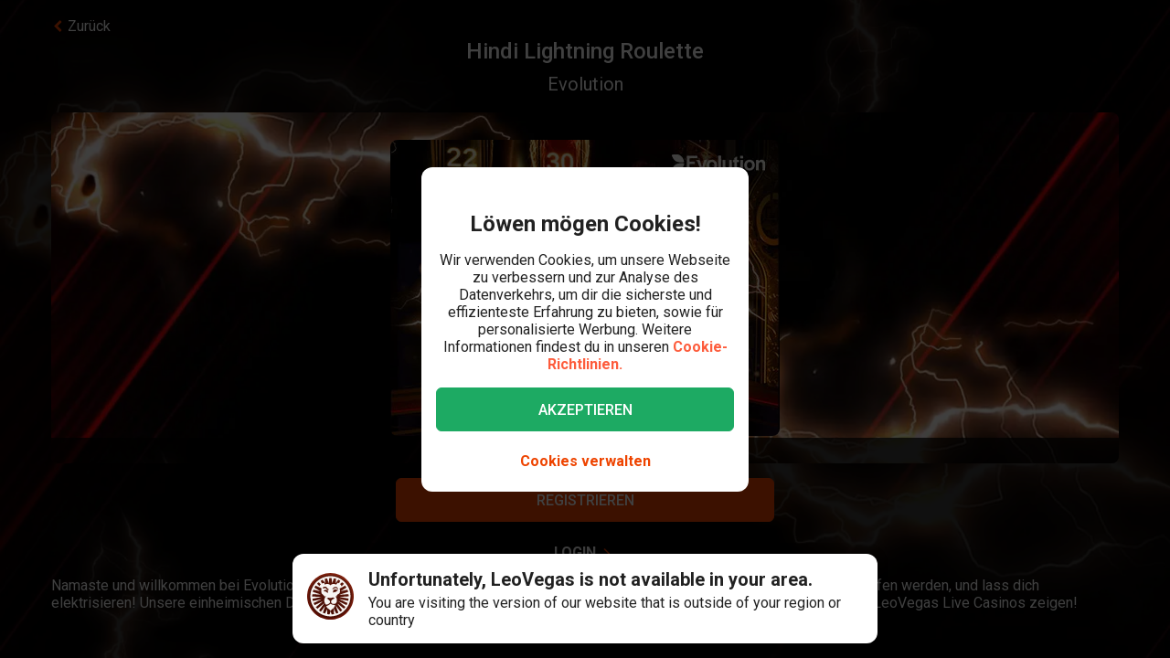

--- FILE ---
content_type: text/html; charset=utf-8
request_url: https://www.leovegas.com/de-at/spiel/hindi-lightning-roulette
body_size: 107925
content:
<!doctype html>
  <html lang="de">
  <head>
<meta charset=utf-8>
<meta name=viewport content="width=device-width,initial-scale=1,viewport-fit=cover">
<link rel=icon href="/static/fulcrum/favicon.ico" type=image/x-icon>
<link rel="shortcut icon" href="/static/fulcrum/favicon.ico" type=image/x-icon>
<link rel=manifest href="/static/fulcrum/manifest.json">
<link rel=apple-touch-icon href="/static/fulcrum/apple-touch-icon.png">
<link href="//cdn.leovegas.com" rel="preconnect" crossorigin>
<link href="//fonts.gstatic.com" rel="preconnect" crossorigin> <link href="//cdn.leovegas.com" rel="dns-prefetch">
<link href="//fonts.gstatic.com" rel="dns-prefetch">
<link href="//252e41b904880d25ce53-3f7d24b41a286beeca8ce1f4f9de65a0.ssl.cf3.rackcdn.com" rel="dns-prefetch">
<link href="//d205654a3b2af1b75209-275b861a8577e42fdaf34f4c14f5e708.ssl.cf3.rackcdn.com" rel="dns-prefetch"> <title>Spiele Hindi Lightning Roulette von Evolution | LeoVegas Live Casino</title>
<meta name="description" content="Hindi Lightning Roulette von Evolution ist ein elektrisiert mit zufällig generierten Glückszahlen und der Chance auf stark vervielfachte Auszahlungen">
<link rel="canonical" href="https://www.leovegas.com/de-at/spiel/hindi-lightning-roulette">
<link rel="alternate" href="https://www.leovegas.com/en-row/game/hindi-lightning-roulette" hreflang="en-ie">
<link rel="alternate" href="https://www.leovegas.com/de-at/spiel/hindi-lightning-roulette" hreflang="de-at">
<link rel="alternate" href="https://www.leovegas.com/es-int/juegos/hindi-lightning-roulette" hreflang="es-cl">
<link rel="alternate" href="https://www.leovegas.com/fi-fi/peli/hindi-lightning-roulette" hreflang="fi-fi">
<link rel="alternate" href="https://www.leovegas.co.uk/game/hindi-lightning-roulette" hreflang="en-gb">
<link rel="alternate" href="https://www.leovegas.com/en-nz/game/hindi-lightning-roulette" hreflang="en-nz">
<link rel="alternate" href="https://www.leovegas.com/sv-se/spel/hindi-lightning-roulette" hreflang="sv-se">
<link rel="alternate" href="https://www.leovegas.nl/spel/hindi-lightning-roulette" hreflang="nl-nl">
<meta name="robots" content="index, follow">
<meta content="LeoVegas - King of Mobile Casino &amp; Live Casino" name="apple-mobile-web-app-title" /><meta content="LeoVegas - King of Mobile Casino &amp; Live Casino" name="application-name" /> 
<meta name=mobile-web-app-capable content=yes>
<meta name=theme-color content=#FD5C3C>
<meta name=apple-mobile-web-app-capable content=yes>
<meta name=apple-mobile-web-app-status-bar-style content=black>
<meta name=format-detection content="telephone=no">
<meta name=msapplication-TileColor content=#FD5C3C>
<meta name=msapplication-TileImage content="/static/fulcrum/metro-tile.png">
<meta name=twitter:card content=app>
<meta name=twitter:site content=@LeoVegasUK>
<meta name=twitter:app:country content=GB>
<meta name=twitter:app:id:iphone content=834294342>
<meta name=twitter:app:id:ipad content=834294342>
<meta content="IE=Edge,chrome=IE7" http-equiv=X-UA-Compatible>
<link rel=preload as=style href=https://fonts.googleapis.com/css?family=Roboto:400,400i,500,500i,700,700i,900,900i|Roboto+Slab:700&subset=latin-ext&display=swap />
<link rel=stylesheet href=https://fonts.googleapis.com/css?family=Roboto:400,400i,500,500i,700,700i,900,900i|Roboto+Slab:700&subset=latin-ext&display=swap media=print onload='this.media="all"'/>
<script>window.domLoaded=!1,document.addEventListener("DOMContentLoaded",function(){window.domLoaded=!0}),window.splitChunksQueryInjector=function(n){return n+"?e=p"},window.cacheBustUrl=function(n){return n.indexOf("?")?n.replace("?","?t="+Date.now()+"&"):n+"?t="+Date.now()},window.failedCSS=[],window.failedJS=[],window.retCSS=function(n){n&&n.href&&(n.onerror=null,n.href=window.cacheBustUrl(n.href))},window.findLink=function(n){return document.head.querySelectorAll("link[type='text/css'][href^='"+n+"']")[0]},window.insertCSSAsset=function(n){var e=findLink(n.href);e?n.onload({type:"load",target:e}):(n.href=window.splitChunksQueryInjector(n.href),window.failedCSS.includes(n.href)&&(n.href=window.cacheBustUrl(n.href)),document.head.appendChild(n))},window.dynamicJSPath=function(n){var e=window.splitChunksQueryInjector(n);return window.failedJS.includes(e)&&(e=window.cacheBustUrl(e)),e},window.retJS=function(n){if(n&&n.src){n.onerror=null;var e=document.createElement("script");e.type="text/javascript",e.src=window.cacheBustUrl(n.src),e.crossOrigin="anonymous",document.head.appendChild(e)}}</script>
 <style>/* stylelint-disable scale-unlimited/declaration-strict-value */
#splashScreen {
  position: fixed;
  top: 0;
  left: 0;
  width: 100vw;
  height: 100vh;
  z-index: 99999999;
  background-color: #F7F7F7;
  text-align: center;
  display: flex;
  flex-direction: column;
}

.splashHeader {
  display: inline-block;
  width: 100%;
  height: 56px;
  background: linear-gradient(90deg, #F58249 0%, #FD5C3C 100%);
  text-align: center;
}

.splashHeader svg {
  width: 56px;
  height: 56px;
}

.splashPawContainer {
  display: flex;
  width: 100%;
  justify-content: center;
  align-items: center;
  flex: 1;
}

.splashPawContainer svg {
  display: inline-block;
  width: 50px;
  height: 52px;
}

g#pawloader {
  animation-name: downwards;
}

g#pawloader,
#pawloader path {
  transform-origin: 50% 50%;
  animation-duration: 1.2s;
  animation-iteration-count: infinite;
  animation-timing-function: cubic-bezier(0.5, 0, 0.5, 1);
}

#pawloader path {
  fill: #E1E1E1;
  transform-origin: 50% 50%;
}

#pawloader path#p1 {
  animation-name: up4;
}

#pawloader path#p2 {
  animation-name: up3;
}

#pawloader path#p3 {
  animation-name: up2;
}

#pawloader path#p4 {
  animation-name: up1;
}

@keyframes downwards {
  0% {
    transform: scale(1);
  }

  35% {
    transform: scale(0.9);
  }

  70% {
    transform: scale(1.03);
  }

  90% {
    transform: scale(1);
  }

  100% {
    transform: scale(1);
  }
}

@keyframes up1 {
  0% {
    transform: scale(1);
  }

  20% {
    transform: scale(1);
  }

  45% {
    transform: scale(1.1);
  }

  70% {
    transform: scale(1);
  }

  100% {
    transform: scale(1);
  }
}

@keyframes up2 {
  0% {
    transform: scale(1);
  }

  30% {
    transform: scale(1);
  }

  55% {
    transform: scale(1.1);
  }

  80% {
    transform: scale(1);
  }

  100% {
    transform: scale(1);
  }
}

@keyframes up3 {
  0% {
    transform: scale(1);
  }

  40% {
    transform: scale(1);
  }

  65% {
    transform: scale(1.1);
  }

  90% {
    transform: scale(1);
  }

  100% {
    transform: scale(1);
  }
}

@keyframes up4 {
  0% {
    transform: scale(1);
  }

  50% {
    transform: scale(1);
  }

  75% {
    transform: scale(1.1);
  }

  100% {
    transform: scale(1);
  }
}
</style> <link type="text/css" href="https://cdn.leovegas.com/fulcrum/v5/master/dynamic/mobile.app~493df0b3.c0b62f406031864ed29e.chunk.css?e=p" rel="stylesheet" crossorigin onerror="retCSS(this)">
<link type="text/css" href="https://cdn.leovegas.com/fulcrum/v5/master/dynamic/mobile.app~41ed5fae.a46c83b84b143ab0800c.chunk.css?e=p" rel="stylesheet" crossorigin onerror="retCSS(this)">
<link type="text/css" href="https://cdn.leovegas.com/fulcrum/v5/master/dynamic/mobile.app~748942c6.aea3b59b55a2f2594a44.chunk.css?e=p" rel="stylesheet" crossorigin onerror="retCSS(this)">
<link type="text/css" href="https://cdn.leovegas.com/fulcrum/v5/master/dynamic/mobile.app~9675856e.c7d69b19050f2a505d65.chunk.css?e=p" rel="stylesheet" crossorigin onerror="retCSS(this)">
<link type="text/css" href="https://cdn.leovegas.com/fulcrum/v5/master/dynamic/mobile.app~1152e2e7.6152d7fb5009b6f2b183.chunk.css?e=p" rel="stylesheet" crossorigin onerror="retCSS(this)">
<link type="text/css" href="https://cdn.leovegas.com/fulcrum/v5/master/dynamic/mobile.app~bead5879.7304fc008b4b4a4dcdf8.chunk.css?e=p" rel="stylesheet" crossorigin onerror="retCSS(this)">
<link type="text/css" href="https://cdn.leovegas.com/fulcrum/v5/master/dynamic/mobile.app~65914263.fc84b394446c1b7d1dc6.chunk.css?e=p" rel="stylesheet" crossorigin onerror="retCSS(this)"> <script type="text/javascript" src="https://cdn.leovegas.com/fulcrum/v5/master/dynamic/runtime.88d215eecd976763293c.js?e=p" defer="defer" crossorigin onerror="retJS(this)"></script>
<script type="text/javascript" src="https://cdn.leovegas.com/fulcrum/v5/master/dynamic/mobile.relay~e741b245.dff8a13473cbeaab786f.chunk.js?e=p" defer="defer" crossorigin onerror="retJS(this)"></script>
<script type="text/javascript" src="https://cdn.leovegas.com/fulcrum/v5/master/dynamic/mobile.relay~e729906e.83d7446e2cfea7f2d4e8.chunk.js?e=p" defer="defer" crossorigin onerror="retJS(this)"></script>
<script type="text/javascript" src="https://cdn.leovegas.com/fulcrum/v5/master/dynamic/mobile.relay~6e425d9d.e49d5ccc9f278f2b7718.chunk.js?e=p" defer="defer" crossorigin onerror="retJS(this)"></script>
<script type="text/javascript" src="https://cdn.leovegas.com/fulcrum/v5/master/dynamic/mobile.relay~7e28fe17.c26180010f3826183da5.chunk.js?e=p" defer="defer" crossorigin onerror="retJS(this)"></script>
<script type="text/javascript" src="https://cdn.leovegas.com/fulcrum/v5/master/dynamic/mobile.react~03cc5dce.74b3c9b060bb1c743c3f.chunk.js?e=p" defer="defer" crossorigin onerror="retJS(this)"></script>
<script type="text/javascript" src="https://cdn.leovegas.com/fulcrum/v5/master/dynamic/mobile.vendors~app~9b312c24.c541fd6963629b77b795.chunk.js?e=p" defer="defer" crossorigin onerror="retJS(this)"></script>
<script type="text/javascript" src="https://cdn.leovegas.com/fulcrum/v5/master/dynamic/mobile.vendors~app~6b6ee712.9a56cc6f18d4b73fd2de.chunk.js?e=p" defer="defer" crossorigin onerror="retJS(this)"></script>
<script type="text/javascript" src="https://cdn.leovegas.com/fulcrum/v5/master/dynamic/mobile.vendors~app~23b211d4.9460800887797976dd86.chunk.js?e=p" defer="defer" crossorigin onerror="retJS(this)"></script>
<script type="text/javascript" src="https://cdn.leovegas.com/fulcrum/v5/master/dynamic/mobile.vendors~app~74226ea0.e89f0ffe0b471476e7ef.chunk.js?e=p" defer="defer" crossorigin onerror="retJS(this)"></script>
<script type="text/javascript" src="https://cdn.leovegas.com/fulcrum/v5/master/dynamic/mobile.vendors~app~80e93ec1.f68b34e6c84b3b799e67.chunk.js?e=p" defer="defer" crossorigin onerror="retJS(this)"></script>
<script type="text/javascript" src="https://cdn.leovegas.com/fulcrum/v5/master/dynamic/mobile.vendors~app~127b6cf7.a4e87a53781c0506195a.chunk.js?e=p" defer="defer" crossorigin onerror="retJS(this)"></script>
<script type="text/javascript" src="https://cdn.leovegas.com/fulcrum/v5/master/dynamic/mobile.vendors~app~7a054d2b.75be35d9ba4620f3b574.chunk.js?e=p" defer="defer" crossorigin onerror="retJS(this)"></script>
<script type="text/javascript" src="https://cdn.leovegas.com/fulcrum/v5/master/dynamic/mobile.vendors~app~c7b8ce09.fd1d3d408f69f9daa166.chunk.js?e=p" defer="defer" crossorigin onerror="retJS(this)"></script>
<script type="text/javascript" src="https://cdn.leovegas.com/fulcrum/v5/master/dynamic/mobile.vendors~app~1d14d743.d7de5c3a5f607e7aced8.chunk.js?e=p" defer="defer" crossorigin onerror="retJS(this)"></script>
<script type="text/javascript" src="https://cdn.leovegas.com/fulcrum/v5/master/dynamic/mobile.vendors~app~a8f9656c.41440f67f4942b7e6a4e.chunk.js?e=p" defer="defer" crossorigin onerror="retJS(this)"></script>
<script type="text/javascript" src="https://cdn.leovegas.com/fulcrum/v5/master/dynamic/mobile.vendors~app~112c8377.65f20a686ea19d10f27d.chunk.js?e=p" defer="defer" crossorigin onerror="retJS(this)"></script>
<script type="text/javascript" src="https://cdn.leovegas.com/fulcrum/v5/master/dynamic/mobile.vendors~app~e4dfd1bd.fa3271d031dccf287552.chunk.js?e=p" defer="defer" crossorigin onerror="retJS(this)"></script>
<script type="text/javascript" src="https://cdn.leovegas.com/fulcrum/v5/master/dynamic/mobile.vendors~app~c5cf623b.bcac151649ed562b6492.chunk.js?e=p" defer="defer" crossorigin onerror="retJS(this)"></script>
<script type="text/javascript" src="https://cdn.leovegas.com/fulcrum/v5/master/dynamic/mobile.vendors~app~0efdf0b8.1dd0048d433fe1aa555f.chunk.js?e=p" defer="defer" crossorigin onerror="retJS(this)"></script>
<script type="text/javascript" src="https://cdn.leovegas.com/fulcrum/v5/master/dynamic/mobile.app~493df0b3.9ed5fecf3dfb8d3042e2.chunk.js?e=p" defer="defer" crossorigin onerror="retJS(this)"></script>
<script type="text/javascript" src="https://cdn.leovegas.com/fulcrum/v5/master/dynamic/mobile.app~bfe0ed74.7cb8704480aafabffc03.chunk.js?e=p" defer="defer" crossorigin onerror="retJS(this)"></script>
<script type="text/javascript" src="https://cdn.leovegas.com/fulcrum/v5/master/dynamic/mobile.app~41ed5fae.9bd3402214cc9aa2350c.chunk.js?e=p" defer="defer" crossorigin onerror="retJS(this)"></script>
<script type="text/javascript" src="https://cdn.leovegas.com/fulcrum/v5/master/dynamic/mobile.app~748942c6.877abf869e9f1151170f.chunk.js?e=p" defer="defer" crossorigin onerror="retJS(this)"></script>
<script type="text/javascript" src="https://cdn.leovegas.com/fulcrum/v5/master/dynamic/mobile.app~9675856e.90ba56bbbe6b1969d46f.chunk.js?e=p" defer="defer" crossorigin onerror="retJS(this)"></script>
<script type="text/javascript" src="https://cdn.leovegas.com/fulcrum/v5/master/dynamic/mobile.app~1152e2e7.b311368e2c87dc51c05b.chunk.js?e=p" defer="defer" crossorigin onerror="retJS(this)"></script>
<script type="text/javascript" src="https://cdn.leovegas.com/fulcrum/v5/master/dynamic/mobile.app~bead5879.eccf8a181f12576a1391.chunk.js?e=p" defer="defer" crossorigin onerror="retJS(this)"></script>
<script type="text/javascript" src="https://cdn.leovegas.com/fulcrum/v5/master/dynamic/mobile.app~29a429d8.1e7750989ba94392099c.chunk.js?e=p" defer="defer" crossorigin onerror="retJS(this)"></script>
<script type="text/javascript" src="https://cdn.leovegas.com/fulcrum/v5/master/dynamic/mobile.app~65914263.617cd9cb6123f6646bde.chunk.js?e=p" defer="defer" crossorigin onerror="retJS(this)"></script>
<script type="text/javascript" src="https://cdn.leovegas.com/fulcrum/v5/master/dynamic/mobile.app~361546bd.286d249858b667e3da53.chunk.js?e=p" defer="defer" crossorigin onerror="retJS(this)"></script> 
<script async src=https://cdn.dfsdk.com/js/v6/agent.umd.js id=seon-script></script>
<script>!function(){if(window&&window.parent!==window.self&&(!window.name||-1===window.name.indexOf("__no_redirect__"))){var n=window.location.pathname.replace(new RegExp("^/[a-z]{2}-[a-z]{2,3}"),"");window.location.search&&(n+=window.location.search);try{window.parent.appNavigate(n),window.location="about:blank"}catch(n){if("SecurityError"!==n.name)return console.log(n)}}}()</script>
</head>

  <body>
    <div id=splashScreen>
<div class=splashHeader><svg version="1.1" id="LeoVegas_SPORT" xmlns="http://www.w3.org/2000/svg" x="0" y="0" viewBox="0 0 56 56" style="margin-top:4px" xml:space="preserve"><g id="Head"><path d="M28 3.8c13.3 0 24.2 10.9 24.2 24.2 0 13.4-10.9 24.2-24.2 24.2S3.8 41.4 3.8 28C3.8 14.7 14.7 3.8 28 3.8z" fill="#fff"/><linearGradient id="SVGID_1_" gradientUnits="userSpaceOnUse" x1="-32.122" y1="155.788" x2="-32.122" y2="99.788" gradientTransform="translate(60.122 -100)"><stop offset="0"/><stop offset=".103"/><stop offset=".271" stop-color="#09010b"/><stop offset=".483" stop-color="#2f1b1d"/><stop offset=".729" stop-color="#5d3029"/><stop offset=".94" stop-color="#924330"/></linearGradient><path d="M20.2 12.1c.4.4 1 1.9 1 1.9s.8-.7 3.1-.7c2.4 0 3.7 1.8 3.7 1.8s.7-1.8 3.4-1.8c1.4 0 2.5.7 3.2.7.2.1.8-.7 1.4-1.6.4-.6 1.3-.4 2.1 0l1.5-3c-.8-.5-1.6-1-2.4-1.4l-3.1 4.3.5-5.3c-.8-.3-1.8-.5-2.7-.7l-2.1 5.9-.6-6.2c-.4.1-.8 0-1.2 0-.5 0-1 0-1.6.1l-.6 6.4-2.1-6c-.9.2-1.8.4-2.7.7l.5 5-3.1-4c-.8.4-1.6.8-2.4 1.4l1.6 3c1.2-.6 2.3-.8 2.6-.5zm11.3 8.6c-.2.5-.6 2.7-.2 2.8.3.1.5-.4.5-.4s2.7-.6 2.9-.8 1-1.1 1-1.1.5.2.7 0 .2-.3.1-.4c-.5-.4-1.4-1-2.4-1-1 .1-2.4.4-2.6.9zM25 19.1c-.8-.3-1.9-2.1-2.2-2.3-.4-.2-.7-.2-1-.3-.3-.1-1.2 0-1.6 0-.2 0-.7.2-1 .7-.4.4-.5 1-.5 1s.2.7.7.5c.8-.2 2.1-1.2 3.3 0 .8.8 1.1 1.6 1.9 1.8 1.2.1 2.2-.7.4-1.4zm14.5-5.8c.8.8 1.5 1.4 1.5 2.5v.2l3-3c-.7-.7-1.4-1.3-2.1-1.9l-2.4 2.2c-.1-.1-.1-.1 0 0zM50 28c0-.9-.1-1.9-.2-2.7l-11.1.7 10.6-3.5c-.2-.9-.5-1.8-.8-2.7l-8.1 1.9 6.9-4.3c-.4-.8-1-1.6-1.5-2.3L39 18.7c.1.4.2 1 .4 1.4.2.6.1 2.4-.1 3.3-.1.9-1.5 1.7-2.4 2.2-.7.4-1.1.9-1.3 1.6-.1.4-.2.8-.3 1.1-.1.2 0 .4 0 .6 0-.1-.1-.2-.2-.3-.3-.5-.5-.5-.7-.4-.2.1.2.5.5 1 .2.5.4 1.1.5 1.4.2.6.4 2.2.1 3.3-.2 1.1-.6 1.8-1.3 2.3-.5.4-2.2.7-2.8.4-1.3-.7-1.9-.2-2.3-.7-.4-.5-.8-1.4-.8-1.9.1-.4.7-1.4 1.8-2.4 1-.9 1.8-1 2.1-1.3.2-.1.2-.3.3-.5.1-.3.2-.5 0-.5-.1-.1-.2 0-.4.1-.2.2-.5.5-.5.4-.1-.1 0-.1-.1-.2s-.1-.4-.4-.5c-.5-.4-2 .7-3.2.7s-2.4-.7-3-.4c-.3.1-.4.3-.5.5-.1.2.1.2 0 .2-.1.1-.2-.2-.4-.4s-.2-.2-.4-.1 0 .2.2.5c.1.3.4.5.5.7.2.4 1.1 1 1.7 1.3.5.3 1.4 1.4 1.6 1.8.2.4-.4 1.4-.5 1.6l-.5.5c-.5.5-1.7 1.4-2.4 1.6s-1.6.5-2.1-.1c-.4-.5-1.5-2.5-1.7-4.1-.1-1 .2-1.6.4-2.4.2-.5.2-1.1.4-1.4.6-1.7 1.3-2.2 1.2-2.4-.2-.2-1.1.2-1.5 1-.1-.1-.1-.2-.2-.4-.1-.1-.2-.2-.3-.4-.1-.1-.2-.2-.3-.5-.6-.8-1.7-1.4-2.5-2.3-.8-.8-.5-2.1-.6-4-.1-1.3.2-2.1.3-2.4l-7.2-3.3c-.5.7-1 1.5-1.4 2.4l6.9 4.3L7.5 20c-.4.8-.6 1.8-.8 2.7l9.8 3.2-10.3-.6c-.1.9-.2 1.8-.2 2.7v.1l11 .6-10.8 2.1c.1.9.3 1.8.5 2.7l10.7-2.1-9.9 4.7c.4.8.7 1.7 1.2 2.5l9.9-4.7-8.4 7c.5.7 1.1 1.4 1.8 2.1l8.4-7.1-6.3 9.1c.7.6 1.4 1.1 2.2 1.6l5.2-6.8-2.8 8c.8.4 1.7.7 2.6 1l2.8-5.7-.2 6.3c.9.2 1.8.3 2.8.4L28 46l1.3 3.9c1-.1 1.9-.2 2.8-.4l-.4-6.7 3.1 6c.9-.3 1.8-.6 2.6-1L34 38.9l5.8 7.5c.8-.5 1.5-1 2.2-1.6l-5.9-8.2L44 43l1.8-2.1-8.6-7.1 10.1 4.7c.4-.8.8-1.6 1.1-2.5l-10.1-4.7 10.9 2.1c.2-.9.4-1.8.5-2.7l-10.9-2.1L50 28zM32.3 40.8c-.4 1.1-2.2 2.1-2.8 2.7-.6.6-1.5 2.3-1.5 2.3s-1.3-1.6-1.7-2.2c-.4-.6-1-.5-1.7-1.1-.7-.6-1.6-2-1.9-2.5-.2-.6-.3-.7.1-1 .4-.3 1.1-.4 2.1-.7 1-.3.8-1.3 3.1-1.3.9 0 1.9.5 2.3.7.9.4 2.3-.1 2.9.4.5.3-.4 1.5-.9 2.7zM22 20.3c-.8 0-1.7.6-2.2 1-.1.1-.1.2.1.4.2.1.6 0 .6 0s.2.2.5.4c.2 0 .8-.1 1.7.5.4.2.4.6.7.8.2.1.5.1.7.1.2.1.2.5.5.4.3-.1.1-.4.1-.7 0-.7-.2-1.6-.3-2-.2-.6-1.6-.9-2.4-.9zM28 0C12.6 0 0 12.6 0 28s12.6 28 28 28 28-12.6 28-28S43.4 0 28 0zm0 52.2C14.7 52.2 3.8 41.4 3.8 28 3.8 14.7 14.7 3.8 28 3.8S52.2 14.7 52.2 28c0 13.4-10.9 24.2-24.2 24.2zM16.4 13.6l-2.5-2.4c-.7.6-1.4 1.2-2 1.9l3 2.7c.1-.7.8-1.6 1.5-2.2zm20.4 6.8c.1 0 .2-.1.2-.3.1-.7-.2-1.6-.4-1.9-.2-.3-.6-1-1-1.2-.4-.1-1.1-.1-1.9-.1-1.3.1-1.5.1-2.5 1.1-.4.4-.8.4-1 .8s0 .6.1.8c.1.2.4 0 .4 0s1.4-1.1 3.1-1.4c2.4-.5 2.9 2.1 2.9 2.1s0 .1.1.1z" fill="url(#SVGID_1_)"/></g></svg></div>
<div class=splashPawContainer><svg viewBox="0 0 100 100" xmlns="http://www.w3.org/2000/svg"><g id="pawloader"><path id="p0" d="M60.4 84.8c-5.2-.6-11.6-6.1-17.7-6.1-4.6 0-12.2 2.1-16.5 1.2-4.2-.9-5.8-7.9-5.8-13.7 0-6.1 6.4-11.6 11.9-16.5 4.6-4 12.8-8.8 16.5-8.8 4.9 0 10.1 4 12.8 15.9 2.1 9.8 8.8 9.1 8.8 14 0 7.6-4.9 14.6-10 14z"/><path id="p1" d="M83.2 58.2c-2.1 4.6-7 5.2-10.1 3.7C68.9 59.5 68.6 54 72 50c2.4-3 7.9-3.7 9.8-7.9.6-1.2 2.1-1.2 2.4 0 2.1 5.2.9 12.5-1 16.1z"/><path id="p2" d="M64.3 41.2c-4-1.2-5.2-5.2-4-9.1 1.2-4 5.5-6.4 7.6-11 .6-1.2 2.1-1.2 2.4 0 1.5 3.7 3.4 8.5 3 12.2-.1 4.5-3.2 9.7-9 7.9z"/><path id="p3" d="M40.9 25.9c.9-4 4-8.5 7.3-11.3.9-.6 2.1 0 2.1.9 0 4.3 3.7 7.9 3.4 13.1-.3 4-2.4 7.9-6.4 7.9-5.8-.5-7.7-5.7-6.4-10.6z"/><path id="p4" d="M22.6 21.3c.3-1.2 2.1-1.2 2.4 0 2.4 4.9 7.9 5.8 9.5 9.8 1.2 3.4 1.5 7.9-3.4 10.7-4.9 2.7-8.2-2.1-9.5-6.7-.9-4-.3-9.5 1-13.8z"/></g></svg></div>
</div>

    <!-- The app hooks into this div -->
    <div id="app"><div><div class="PxdU2"><div class="XJb7j RwaDv lKdl2" style="--overlay-curtain-offset-top:calc(0px);--overlay-curtain-offset-left:calc(0px);--overlay-curtain-offset-bottom:calc(0px);--overlay-curtain-offset-right:calc(0px);--overlay-curtain-fill-x:calc(1 - (1 - 0));--overlay-curtain-fill-y:calc(1 - (1 - 0));--overlay-curtain-darken:calc(1 - (1 - 0))"><div class="I3cWx XJb7j" style="--overlay-curtain-content-height:auto;margin-right:auto"><div class="oFEZU"></div></div></div><div class="Q7PW4" data-test-prompt="true"><div></div><div class="_6BV4C"><div class="_1SqvY"><div class="a5Rk-"><div class="rCElX"><div class=""> </div><div class="tW450 _3chqz"><div class="QG6Dm"><div class="w12Oc" data-test-id="navbar"><div class="_8-IqP _09Axj"><div class="TuqXB"><div class="LM4HG"><span class="Ij7al" data-test-id="navbar-drawer-button"><svg xmlns="http://www.w3.org/2000/svg" width="40" x="0" y="0" version="1.1" viewBox="0 0 40 40"><g class="dqgh+"><rect x="10" y="12"></rect><rect x="10" y="18.7"></rect><rect x="10" y="25.3"></rect></g></svg></span></div><div class="CtWfe" data-test-id="navbar-search-button"><a aria-label="/suche" href="/de-at/suche"><svg data-test-id="svg-wrapper" color="#FFF" width="20" height="20" viewBox="0 0 20 20" fill="#FFF" version="1.1" xmlns="http://www.w3.org/2000/svg"><path d="M19.4,16.6L14.8,12c0.7-1.2,1.1-2.6,1.1-4c0-4.4-3.6-8-8-8C3.6,0,0,3.6,0,8s3.6,8,8,8c1.5,0,2.9-0.4,4-1.1
	l4.6,4.6c0.8,0.8,2,0.8,2.8,0C20.2,18.6,20.2,17.4,19.4,16.6z M3.4,8c0-2.5,2.1-4.6,4.6-4.6c2.5,0,4.6,2.1,4.6,4.6s-2.1,4.6-4.6,4.6
	C5.5,12.6,3.4,10.6,3.4,8z"></path></svg></a></div></div><a class="zPCw0" data-test-id="logo-button" aria-label="/" href="/de-at/"><div class="Lg967 TplWs"></div></a><div class="Qf2yx O+PzD"><a class="o+vBA JvIXb" data-test-id="signup-action-to-login-button" href="/de-at/anmelden"><canvas style="border-radius:inherit;height:100%;left:0;position:absolute;top:0;width:100%" height="0" width="0"></canvas><span>Anmelden</span></a></div></div></div></div><div class="kPOcs" data-test-id="lobby-list-navigation"><ul class="f77Dk"><li class="JtzHJ"><a class="_1krQ7 pFug0" data-test-id="lobby-casino" href="/de-at/">Casino</a><div class="z2Rkd"></div></li><li class="JtzHJ"><a class="_1krQ7" data-test-id="lobby-livecasino" href="/de-at/livecasino">Live Casino</a></li><li class="JtzHJ"><a class="_1krQ7" data-test-id="lobby-sportsbook" href="/de-at/sportwetten">Sportwetten</a></li></ul></div></div><div class="ATCja X0Cd0"><div class="et4lm" data-test-id="background"><div><div role="img" aria-label="Background Image" class="Jj8yY _149Te EUzyZ" style="background-image:none"></div><div role="img" aria-label="Background Image" class="_6tpw6 _149Te EUzyZ" style="background-image:none"></div></div></div><div><div class="bvn93"><div class="GJ+lV"><div class="PLol+"><div class="A5Raw" style="background-color:rgba(0, 0, 0, 1);background-image:url(https://media.leovegas.com/lv/games/1D072x4pZ/DebPlt1GpjApGL.jpg)"><div class="tW2HC j9Svq"><div class=""><div class="HkGqZ"><svg width="16" height="16" class="Oq6tV W0gJc" fill-opacity="1" viewBox="0 0 16 16" xmlns="http://www.w3.org/2000/svg"><polygon fill="currentColor" fill-rule="nonzero" points="9.45454544 7.99999998 16 14.5454545 14.5454545 16 7.99999999 9.45454544 1.45454545 16 0 14.5454545 6.54545454 7.99999998 0 1.45454545 1.45454545 0 7.99999999 6.54545453 14.5454545 0 16 1.45454545"></polygon></svg></div><div class="rLO9C"><div class="_4RdZ2"><img src="https://media.leovegas.com/lv/games/1D072x4pZ/4E8oVsRX3aQAgP.jpg" class="tqj5c"/><div class="U5T3x"><h1 class="iQOTg" data-test-id="game-title">Hindi Lightning Roulette</h1><span class="bgGiZ">Evolution</span><div class="vK-XO"><div class="Yq1k6 lle5a"><img src="https://cdn.leovegas.com/fulcrum/v5/master/static/c16b1b72809f0ebf0713c5d56aaaa998.svg" alt="LeoVegas icon"/><span> JACKPOT</span><span class="_3g+Hp"><span class="">€ 0</span></span></div></div></div></div></div><div class="RnGlY"><div class="-TUcL"><div class="CLtui"><div class="GZW0F"><img src="https://media.leovegas.com/lv/games/1D072x4pZ/4E8oVsRX3aQAgP.jpg" class="S+emQ"/><div class="-a-nc"><a class="wNEmG hjN2x -t8wB oiIbx aoW4N" data-test-id="prelaunch-button-signup" href="/de-at/registrieren"><canvas style="border-radius:inherit;height:100%;left:0;position:absolute;top:0;width:100%" height="0" width="0"></canvas><span class="+abks"> <span>Registrieren</span> </span></a><a class="wNEmG MwwFD vl0Yf" data-test-id="prelaunch-button-login" href="/de-at/anmelden"><span class="+abks"> <span>Login</span> </span><svg width="20" height="20" class="JMaqX" style="margin-left:2px" viewBox="0 0 1792 1792" xmlns="http://www.w3.org/2000/svg"><path d="M1171 960q0 13-10 23l-466 466q-10 10-23 10t-23-10l-50-50q-10-10-10-23t10-23l393-393-393-393q-10-10-10-23t10-23l50-50q10-10 23-10t23 10l466 466q10 10 10 23z"></path></svg></a></div></div></div><div class="-TUcL"><a class="wNEmG hjN2x -t8wB qTtnL" data-test-id="prelaunch-button-signup" href="/de-at/registrieren"><canvas style="border-radius:inherit;height:100%;left:0;position:absolute;top:0;width:100%" height="0" width="0"></canvas><span class="+abks"> <span>Registrieren</span> </span></a><span><a class="wNEmG MwwFD qbRAT" data-test-id="prelaunch-button-login" href="/de-at/anmelden"><span class="+abks"> <span>Login</span> </span><svg width="20" height="20" class="JMaqX" style="margin-left:2px" viewBox="0 0 1792 1792" xmlns="http://www.w3.org/2000/svg"><path d="M1171 960q0 13-10 23l-466 466q-10 10-23 10t-23-10l-50-50q-10-10-10-23t10-23l393-393-393-393q-10-10-10-23t10-23l50-50q10-10 23-10t23 10l466 466q10 10 10 23z"></path></svg></a></span></div></div></div><div class="bI-w1" data-test-id="game-description"><div><p>Namaste und willkommen bei Evolution&#39;s Hindi Lightning Roulette! Sie zu, wie zufällig ausgewählte Glückszahlen vom Blitz getroffen werden, und lass dich elektrisieren! Unsere einheimischen Dealer werden dir in Hindi Lightning Roulette die wahre Definition von Gastfreundschaft des LeoVegas Live Casinos zeigen!</p></div></div></div></div></div></div></div></div></div></div></div></div></div></div><div></div></div></div></div></div>
    <div id="sports-client-api"></div>
    <script type="text/javascript" src="https://cdn.leovegas.com/fulcrum/v5/master/dynamic/mobile.Adform~e8e8aaba.8cd6bc409dafd017e906.chunk.js?e=p" defer="defer" crossorigin onerror="retJS(this)"></script>
<link type="text/css" href="https://cdn.leovegas.com/fulcrum/v5/master/dynamic/mobile.Snackbar~bfe0ed74.49fe9343e0fd92d3b8c4.chunk.css?e=p" rel="stylesheet" crossorigin onerror="retCSS(this)">
<script type="text/javascript" src="https://cdn.leovegas.com/fulcrum/v5/master/dynamic/mobile.Snackbar~bfe0ed74.404821899d338f43248b.chunk.js?e=p" defer="defer" crossorigin onerror="retJS(this)"></script>
<script type="text/javascript" src="https://cdn.leovegas.com/fulcrum/v5/master/dynamic/mobile.ResponsibleGaming~4fd0ee19.63be239615b632dbc373.chunk.js?e=p" defer="defer" crossorigin onerror="retJS(this)"></script>
<script type="text/javascript" src="https://cdn.leovegas.com/fulcrum/v5/master/dynamic/mobile.Experimentation~0035cfbb.866da0197c14d61d426f.chunk.js?e=p" defer="defer" crossorigin onerror="retJS(this)"></script>
<script type="text/javascript" src="https://cdn.leovegas.com/fulcrum/v5/master/dynamic/mobile.DocumentTitle~344174d7.31ba8031e3db083ffb30.chunk.js?e=p" defer="defer" crossorigin onerror="retJS(this)"></script>
<script type="text/javascript" src="https://cdn.leovegas.com/fulcrum/v5/master/dynamic/mobile.vendors~AutoWithdrawalModal~BankID~BankingVerification~BottomBarScreen~CasinoCategory~CasinoSearch~D~505aad86.447f995e2b0c2699357c.chunk.js?e=p" defer="defer" crossorigin onerror="retJS(this)"></script>
<script type="text/javascript" src="https://cdn.leovegas.com/fulcrum/v5/master/dynamic/mobile.vendors~BankID~BankingVerification~DEAuthenticated~DEVerification~Deposit~FlowChecker~GameScreen~Gam~362c8ab7.6889eead7b5e3c544a3e.chunk.js?e=p" defer="defer" crossorigin onerror="retJS(this)"></script>
<script type="text/javascript" src="https://cdn.leovegas.com/fulcrum/v5/master/dynamic/mobile.vendors~BankID~BankingVerification~DEAuthenticated~DEVerification~Deposit~FlowChecker~GameScreen~Gam~da321b88.adfbf7a64997c6bdea3e.chunk.js?e=p" defer="defer" crossorigin onerror="retJS(this)"></script>
<script type="text/javascript" src="https://cdn.leovegas.com/fulcrum/v5/master/dynamic/mobile.vendors~FlowChecker~9b1fde68.1a836700ed6f6db2ab74.chunk.js?e=p" defer="defer" crossorigin onerror="retJS(this)"></script>
<link type="text/css" href="https://cdn.leovegas.com/fulcrum/v5/master/dynamic/mobile.BankID~BankingVerification~DEAuthenticated~DEVerification~Deposit~FlowChecker~GameScreen~GameSession~7655d0de.13c29043641bb6bcbfef.chunk.css?e=p" rel="stylesheet" crossorigin onerror="retCSS(this)">
<script type="text/javascript" src="https://cdn.leovegas.com/fulcrum/v5/master/dynamic/mobile.BankID~BankingVerification~DEAuthenticated~DEVerification~Deposit~FlowChecker~GameScreen~GameSession~7655d0de.1ca59b270e8de39f1596.chunk.js?e=p" defer="defer" crossorigin onerror="retJS(this)"></script>
<link type="text/css" href="https://cdn.leovegas.com/fulcrum/v5/master/dynamic/mobile.FlowChecker~bfe0ed74.2453535a6676c8b5ff65.chunk.css?e=p" rel="stylesheet" crossorigin onerror="retCSS(this)">
<script type="text/javascript" src="https://cdn.leovegas.com/fulcrum/v5/master/dynamic/mobile.FlowChecker~bfe0ed74.81a4160df23d4519f310.chunk.js?e=p" defer="defer" crossorigin onerror="retJS(this)"></script>
<link type="text/css" href="https://cdn.leovegas.com/fulcrum/v5/master/dynamic/mobile.BlockAppContainer~bfe0ed74.8adf12f38e0207927c35.chunk.css?e=p" rel="stylesheet" crossorigin onerror="retCSS(this)">
<script type="text/javascript" src="https://cdn.leovegas.com/fulcrum/v5/master/dynamic/mobile.BlockAppContainer~bfe0ed74.d8b0e9115286ed7ced09.chunk.js?e=p" defer="defer" crossorigin onerror="retJS(this)"></script>
<link type="text/css" href="https://cdn.leovegas.com/fulcrum/v5/master/dynamic/mobile.ROWBanner~bfe0ed74.f6733f29a69526d14724.chunk.css?e=p" rel="stylesheet" crossorigin onerror="retCSS(this)">
<script type="text/javascript" src="https://cdn.leovegas.com/fulcrum/v5/master/dynamic/mobile.ROWBanner~bfe0ed74.8b73335e8c52fa4c0378.chunk.js?e=p" defer="defer" crossorigin onerror="retJS(this)"></script>
<script type="text/javascript" src="https://cdn.leovegas.com/fulcrum/v5/master/dynamic/mobile.vendors~CasinoCategory~CasinoScreen~GameScreen~index~9b1fde68.43e5ad3c125b26579eb5.chunk.js?e=p" defer="defer" crossorigin onerror="retJS(this)"></script>
<link type="text/css" href="https://cdn.leovegas.com/fulcrum/v5/master/dynamic/mobile.AccessibilityStatementScreen~AndroidAppScreen~BankID~BlogPostScreen~BlogPostsScreen~BonusInfoScreen~~1638a0b2.67f570fd38267fd96926.chunk.css?e=p" rel="stylesheet" crossorigin onerror="retCSS(this)">
<script type="text/javascript" src="https://cdn.leovegas.com/fulcrum/v5/master/dynamic/mobile.AccessibilityStatementScreen~AndroidAppScreen~BankID~BlogPostScreen~BlogPostsScreen~BonusInfoScreen~~1638a0b2.f256d1c920a4b5cbd2a3.chunk.js?e=p" defer="defer" crossorigin onerror="retJS(this)"></script>
<link type="text/css" href="https://cdn.leovegas.com/fulcrum/v5/master/dynamic/mobile.AccessibilityStatementScreen~AndroidAppScreen~BlogPostScreen~BlogPostsScreen~BonusInfoScreen~BonusTe~47b6ea6b.6fe6fa94359f8addd920.chunk.css?e=p" rel="stylesheet" crossorigin onerror="retCSS(this)">
<script type="text/javascript" src="https://cdn.leovegas.com/fulcrum/v5/master/dynamic/mobile.AccessibilityStatementScreen~AndroidAppScreen~BlogPostScreen~BlogPostsScreen~BonusInfoScreen~BonusTe~47b6ea6b.ee048a7a35d6e919c455.chunk.js?e=p" defer="defer" crossorigin onerror="retJS(this)"></script>
<link type="text/css" href="https://cdn.leovegas.com/fulcrum/v5/master/dynamic/mobile.BonusChaserInGameCurtain~BonusChaserLobbyContainer~BonusChaserSwitcher~CasinoCategory~CasinoScreen~G~89edcdce.f4b68829ad17c7a96700.chunk.css?e=p" rel="stylesheet" crossorigin onerror="retCSS(this)">
<script type="text/javascript" src="https://cdn.leovegas.com/fulcrum/v5/master/dynamic/mobile.BonusChaserInGameCurtain~BonusChaserLobbyContainer~BonusChaserSwitcher~CasinoCategory~CasinoScreen~G~89edcdce.27da62cb134221fd7109.chunk.js?e=p" defer="defer" crossorigin onerror="retJS(this)"></script>
<link type="text/css" href="https://cdn.leovegas.com/fulcrum/v5/master/dynamic/mobile.CasinoCategory~CasinoScreen~GameScreen~bfe0ed74.6650fb3b0b4f25574d3e.chunk.css?e=p" rel="stylesheet" crossorigin onerror="retCSS(this)">
<script type="text/javascript" src="https://cdn.leovegas.com/fulcrum/v5/master/dynamic/mobile.CasinoCategory~CasinoScreen~GameScreen~bfe0ed74.47ddd07f25ed8d8c64ef.chunk.js?e=p" defer="defer" crossorigin onerror="retJS(this)"></script>
<link type="text/css" href="https://cdn.leovegas.com/fulcrum/v5/master/dynamic/mobile.GameScreen~KycCheckKreditz~bfe0ed74.f4227ea48dc78c28114c.chunk.css?e=p" rel="stylesheet" crossorigin onerror="retCSS(this)">
<script type="text/javascript" src="https://cdn.leovegas.com/fulcrum/v5/master/dynamic/mobile.GameScreen~KycCheckKreditz~bfe0ed74.9a0449cb1a918e8c9086.chunk.js?e=p" defer="defer" crossorigin onerror="retJS(this)"></script>
<script type="text/javascript" src="https://cdn.leovegas.com/fulcrum/v5/master/dynamic/mobile.Cordova~GameScreen~493df0b3.8df881f48836410be8af.chunk.js?e=p" defer="defer" crossorigin onerror="retJS(this)"></script>
<link type="text/css" href="https://cdn.leovegas.com/fulcrum/v5/master/dynamic/mobile.GameScreen~493df0b3.2aa701af4d4e796a1f8b.chunk.css?e=p" rel="stylesheet" crossorigin onerror="retCSS(this)">
<script type="text/javascript" src="https://cdn.leovegas.com/fulcrum/v5/master/dynamic/mobile.GameScreen~493df0b3.be52a0d02868bbb7f62e.chunk.js?e=p" defer="defer" crossorigin onerror="retJS(this)"></script>
<link type="text/css" href="https://cdn.leovegas.com/fulcrum/v5/master/dynamic/mobile.GameScreen~30e5ed97.0f06c42432cf2d019de7.chunk.css?e=p" rel="stylesheet" crossorigin onerror="retCSS(this)">
<script type="text/javascript" src="https://cdn.leovegas.com/fulcrum/v5/master/dynamic/mobile.GameScreen~30e5ed97.6953c948ee5a17b7f118.chunk.js?e=p" defer="defer" crossorigin onerror="retJS(this)"></script>
<link type="text/css" href="https://cdn.leovegas.com/fulcrum/v5/master/dynamic/mobile.GameScreen~6be18fb8.f7040ccf4c4f75814e90.chunk.css?e=p" rel="stylesheet" crossorigin onerror="retCSS(this)">
<script type="text/javascript" src="https://cdn.leovegas.com/fulcrum/v5/master/dynamic/mobile.GameScreen~6be18fb8.0456fec33c63898db327.chunk.js?e=p" defer="defer" crossorigin onerror="retJS(this)"></script>
<script type="text/javascript" src="https://cdn.leovegas.com/fulcrum/v5/master/dynamic/mobile.vendors~BankID~CasinoScreen~Deposit~ExtendedMarkupParser~MyOffers~Payment~SignupWorldScreen~WelcomeO~d45d8357.d10d56b9c74e97a62f54.chunk.js?e=p" defer="defer" crossorigin onerror="retJS(this)"></script>
<script type="text/javascript" src="https://cdn.leovegas.com/fulcrum/v5/master/dynamic/mobile.vendors~BlogPostScreen~BlogPostsScreen~ExtendedMarkupParser~HistoryTransactionScreen~RgToolsKSA~844b~a2a03f84.17ce96a445bfcdb94a05.chunk.js?e=p" defer="defer" crossorigin onerror="retJS(this)"></script>
<link type="text/css" href="https://cdn.leovegas.com/fulcrum/v5/master/dynamic/mobile.ExtendedMarkupParser~MyOffers~WelcomeOffer~bfe0ed74.8378789c46644e7c0a67.chunk.css?e=p" rel="stylesheet" crossorigin onerror="retCSS(this)">
<script type="text/javascript" src="https://cdn.leovegas.com/fulcrum/v5/master/dynamic/mobile.ExtendedMarkupParser~MyOffers~WelcomeOffer~bfe0ed74.bba657b28979f2494dc3.chunk.js?e=p" defer="defer" crossorigin onerror="retJS(this)"></script>
<link type="text/css" href="https://cdn.leovegas.com/fulcrum/v5/master/dynamic/mobile.ExtendedMarkupParser~493df0b3.2712e0873a55392fb2b7.chunk.css?e=p" rel="stylesheet" crossorigin onerror="retCSS(this)">
<script type="text/javascript" src="https://cdn.leovegas.com/fulcrum/v5/master/dynamic/mobile.ExtendedMarkupParser~493df0b3.4ea102b0b413ba4828f8.chunk.js?e=p" defer="defer" crossorigin onerror="retJS(this)"></script>
<script type="text/javascript" src="https://cdn.leovegas.com/fulcrum/v5/master/dynamic/mobile.ZendeskHelpCenter~9c9801fa.044c45abc2e8ea8a0131.chunk.js?e=p" defer="defer" crossorigin onerror="retJS(this)"></script>
    <noscript>
      
    </noscript>
    <script type="text/javascript">
      window.__INITIAL_STATE = JSON.parse("{\"query:StructureQuery:{}\":{\"errors\":[{\"message\":\"SESSION_NOT_FOUND\",\"locations\":[{\"line\":713,\"column\":7}],\"path\":[\"viewer\",\"config\",\"flows\",\"mandatory\"],\"code\":10042,\"level\":\"info\"},{\"message\":\"SESSION_NOT_FOUND\",\"locations\":[{\"line\":714,\"column\":7}],\"path\":[\"viewer\",\"config\",\"flows\",\"optional\"],\"code\":10042,\"level\":\"info\"}],\"data\":{\"viewer\":{\"authenticated\":false,\"permissions\":[{\"permission\":\"DEPOSIT\",\"granted\":true,\"restrictions\":[]},{\"permission\":\"LOGIN\",\"granted\":true,\"restrictions\":[]},{\"permission\":\"PLAY_BINGO\",\"granted\":true,\"restrictions\":[]},{\"permission\":\"PLAY_CASINO\",\"granted\":true,\"restrictions\":[]},{\"permission\":\"PLAY_LIVE_CASINO\",\"granted\":true,\"restrictions\":[]},{\"permission\":\"PLAY_SPORTS\",\"granted\":true,\"restrictions\":[]},{\"permission\":\"RECEIVE_BINGO_PROMOTIONS\",\"granted\":true,\"restrictions\":[]},{\"permission\":\"RECEIVE_CASINO_PROMOTIONS\",\"granted\":true,\"restrictions\":[]},{\"permission\":\"RECEIVE_LIVE_CASINO_PROMOTIONS\",\"granted\":true,\"restrictions\":[]},{\"permission\":\"RECEIVE_MARKETING\",\"granted\":true,\"restrictions\":[]},{\"permission\":\"RECEIVE_PROMOTIONS\",\"granted\":true,\"restrictions\":[]},{\"permission\":\"RECEIVE_SPORTS_PROMOTIONS\",\"granted\":true,\"restrictions\":[]},{\"permission\":\"SIGNUP\",\"granted\":true,\"restrictions\":[]},{\"permission\":\"WITHDRAW\",\"granted\":true,\"restrictions\":[]}],\"locale\":{\"country\":{\"adform\":{\"code\":\"497538\",\"domain\":\"https:\\u002F\\u002Ftrack.adform.net\",\"disableContainer\":true},\"id\":\"Q291bnRyeTpBVA==\",\"supportedLocales\":[{\"string\":\"en-at\",\"lang\":\"EN\"},{\"string\":\"de-at\",\"lang\":\"DE\"}],\"locale\":{\"string\":\"en-at\"},\"license\":{\"name\":\"MGA\"},\"currency\":\"EUR\",\"code\":\"AT\"},\"string\":\"de-at\",\"lang\":\"DE\"},\"user\":null,\"market\":{\"tncVersion\":\"2.5\",\"id\":\"TWFya2V0OkFU\",\"code\":\"AT\",\"license\":{\"name\":\"MGA\"},\"country\":{\"code\":\"AT\",\"id\":\"Q291bnRyeTpBVA==\"}},\"context\":{\"container\":\"BROWSER\",\"platformName\":\"OSX\",\"lang\":\"EN\",\"country\":{\"name\":\"COUNTRY_ROW\",\"code\":\"ROW\",\"currency\":\"EUR\",\"id\":\"Q291bnRyeTpST1c=\"}},\"lobbies\":[{\"__typename\":\"CasinoLobby\",\"name\":\"casino\",\"id\":\"Q2FzaW5vTG9iYnk6Y2FzaW5v\",\"promotions\":[],\"enabled\":true},{\"__typename\":\"LiveLobby\",\"name\":\"live\",\"id\":\"TGl2ZUxvYmJ5OmxpdmU=\",\"promotions\":[],\"enabled\":true},{\"__typename\":\"SportsLobby\",\"name\":\"sportsbook\",\"id\":\"U3BvcnRzTG9iYnk6c3BvcnRzYm9vaw==\",\"promotions\":[],\"enabled\":true}],\"countries\":[{\"supportedLangs\":[\"EN\"],\"id\":\"Q291bnRyeTpBRA==\"},{\"supportedLangs\":[\"EN\",\"DE\"],\"id\":\"Q291bnRyeTpBVA==\"},{\"supportedLangs\":[\"PT\"],\"id\":\"Q291bnRyeTpCUg==\"},{\"supportedLangs\":[\"EN\",\"FR\"],\"id\":\"Q291bnRyeTpDQQ==\"},{\"supportedLangs\":[\"ES\"],\"id\":\"Q291bnRyeTpDTA==\"},{\"supportedLangs\":[\"DE\"],\"id\":\"Q291bnRyeTpERQ==\"},{\"supportedLangs\":[\"EN\",\"FI\"],\"id\":\"Q291bnRyeTpGSQ==\"},{\"supportedLangs\":[\"EN\"],\"id\":\"Q291bnRyeTpHSQ==\"},{\"supportedLangs\":[\"ES\"],\"id\":\"Q291bnRyeTpITg==\"},{\"supportedLangs\":[\"EN\"],\"id\":\"Q291bnRyeTpJRQ==\"},{\"supportedLangs\":[\"ES\"],\"id\":\"Q291bnRyeTpJTlQ=\"},{\"supportedLangs\":[\"EN\"],\"id\":\"Q291bnRyeTpJUw==\"},{\"supportedLangs\":[\"EN\"],\"id\":\"Q291bnRyeTpMSQ==\"},{\"supportedLangs\":[\"EN\"],\"id\":\"Q291bnRyeTpMVQ==\"},{\"supportedLangs\":[\"EN\"],\"id\":\"Q291bnRyeTpNVA==\"},{\"supportedLangs\":[\"EN\"],\"id\":\"Q291bnRyeTpOTw==\"},{\"supportedLangs\":[\"EN\"],\"id\":\"Q291bnRyeTpOWg==\"},{\"supportedLangs\":[\"ES\"],\"id\":\"Q291bnRyeTpQRQ==\"},{\"supportedLangs\":[\"EN\"],\"id\":\"Q291bnRyeTpST1c=\"},{\"supportedLangs\":[\"SV\"],\"id\":\"Q291bnRyeTpTRQ==\"},{\"supportedLangs\":[\"ES\"],\"id\":\"Q291bnRyeTpTVg==\"},{\"supportedLangs\":[\"EN\"],\"id\":\"Q291bnRyeTpUQw==\"},{\"supportedLangs\":[\"EN\"],\"id\":\"Q291bnRyeTpYWA==\"}],\"config\":{\"languageSelection\":{\"locales\":[{\"string\":\"en-at\",\"lang\":\"EN\"},{\"string\":\"de-at\",\"lang\":\"DE\"}],\"available\":true},\"signupConfiguration\":{\"thirdPartyAuthProviderConfig\":{\"google\":{\"shouldBeDisplayed\":false},\"facebook\":{\"shouldBeDisplayed\":false},\"idin\":{\"shouldBeDisplayed\":false}}},\"flows\":{\"mandatory\":null,\"optional\":null}},\"vipConfig\":{\"hideVIPBar\":[\"NO\",\"DE\",\"DK\",\"SGA\",\"KSA\",\"CAON\",\"UKGC\",\"MGA\",\"ADM\",\"AAMS\",\"DGOJ\"]},\"externalAuthentication\":null,\"appBanner\":{\"targetUrl\":null,\"appId\":null},\"unixTimestamp\":1768884181597,\"nativeAppSettings\":{\"status\":\"UNKNOWN\",\"targetUrl\":null},\"badges\":[],\"signupCountries\":[{\"code\":\"AD\",\"phonePrefix\":\"PN_376\",\"name\":\"Andorra\",\"id\":\"Q291bnRyeTpBRA==\"},{\"code\":\"AT\",\"phonePrefix\":\"PN_43\",\"name\":\"\u00D6sterreich\",\"id\":\"Q291bnRyeTpBVA==\"},{\"code\":\"BR\",\"phonePrefix\":\"PN_55\",\"name\":\"Brasilien\",\"id\":\"Q291bnRyeTpCUg==\"},{\"code\":\"CA\",\"phonePrefix\":\"PN_1\",\"name\":\"Kanada\",\"id\":\"Q291bnRyeTpDQQ==\"},{\"code\":\"CL\",\"phonePrefix\":\"PN_56\",\"name\":\"Chile\",\"id\":\"Q291bnRyeTpDTA==\"},{\"code\":\"DE\",\"phonePrefix\":\"PN_49\",\"name\":\"Deutschland\",\"id\":\"Q291bnRyeTpERQ==\"},{\"code\":\"FI\",\"phonePrefix\":\"PN_358\",\"name\":\"Finnland\",\"id\":\"Q291bnRyeTpGSQ==\"},{\"code\":\"GI\",\"phonePrefix\":\"PN_350\",\"name\":\"Gibraltar\",\"id\":\"Q291bnRyeTpHSQ==\"},{\"code\":\"IE\",\"phonePrefix\":\"PN_353\",\"name\":\"Irland\",\"id\":\"Q291bnRyeTpJRQ==\"},{\"code\":\"IS\",\"phonePrefix\":\"PN_354\",\"name\":\"Island\",\"id\":\"Q291bnRyeTpJUw==\"},{\"code\":\"LI\",\"phonePrefix\":\"PN_423\",\"name\":\"Liechtenstein\",\"id\":\"Q291bnRyeTpMSQ==\"},{\"code\":\"LU\",\"phonePrefix\":\"PN_352\",\"name\":\"Luxemburg\",\"id\":\"Q291bnRyeTpMVQ==\"},{\"code\":\"MT\",\"phonePrefix\":\"PN_356\",\"name\":\"Malta\",\"id\":\"Q291bnRyeTpNVA==\"},{\"code\":\"NO\",\"phonePrefix\":\"PN_47\",\"name\":\"Norwegen\",\"id\":\"Q291bnRyeTpOTw==\"},{\"code\":\"NZ\",\"phonePrefix\":\"PN_64\",\"name\":\"Neuseeland\",\"id\":\"Q291bnRyeTpOWg==\"},{\"code\":\"PE\",\"phonePrefix\":\"PN_51\",\"name\":\"Peru\",\"id\":\"Q291bnRyeTpQRQ==\"},{\"code\":\"SE\",\"phonePrefix\":\"PN_46\",\"name\":\"Schweden\",\"id\":\"Q291bnRyeTpTRQ==\"}],\"blockedCountry\":{\"isBlockedOnCountry\":null},\"id\":\"Vmlld2VyOnZpZXdlcg==\"}},\"extensions\":{\"isAuthenticated\":false}},\"query:GameScreenQuery:{slug:\\\"hindi-lightning-roulette\\\"}\":{\"data\":{\"viewer\":{\"authenticated\":false,\"context\":{\"container\":\"BROWSER\",\"platformName\":\"OSX\"},\"id\":\"Vmlld2VyOnZpZXdlcg==\",\"user\":null,\"locale\":{\"lang\":\"DE\",\"country\":{\"license\":{\"name\":\"MGA\"},\"id\":\"Q291bnRyeTpBVA==\",\"code\":\"AT\",\"currency\":\"EUR\",\"locale\":{\"string\":\"en-at\"}},\"string\":\"de-at\"},\"payment\":{\"paymentMethodBriteRollout\":\"noop\",\"logos\":[\"adyencard\",\"applepay\",\"paysafecard\",\"moneybookers\",\"apmgw_EPS\"]},\"config\":{\"languageSelection\":{\"locales\":[{\"string\":\"en-at\",\"lang\":\"EN\"},{\"string\":\"de-at\",\"lang\":\"DE\"}]},\"socialMediaLinks\":null,\"gameConfiguration\":{\"showFooter\":false}},\"market\":{\"code\":\"AT\",\"id\":\"TWFya2V0OkFU\"},\"blogLink\":{\"header\":{\"content\":null},\"totalCount\":7},\"tournaments\":{\"active\":[]},\"sessionLimitOptions\":{\"percentageToBudgetLimit\":90,\"minutesToTimeLimit\":5},\"permissions\":[{\"permission\":\"DEPOSIT\",\"granted\":true,\"restrictions\":[]},{\"permission\":\"LOGIN\",\"granted\":true,\"restrictions\":[]},{\"permission\":\"PLAY_BINGO\",\"granted\":true,\"restrictions\":[]},{\"permission\":\"PLAY_CASINO\",\"granted\":true,\"restrictions\":[]},{\"permission\":\"PLAY_LIVE_CASINO\",\"granted\":true,\"restrictions\":[]},{\"permission\":\"PLAY_SPORTS\",\"granted\":true,\"restrictions\":[]},{\"permission\":\"RECEIVE_BINGO_PROMOTIONS\",\"granted\":true,\"restrictions\":[]},{\"permission\":\"RECEIVE_CASINO_PROMOTIONS\",\"granted\":true,\"restrictions\":[]},{\"permission\":\"RECEIVE_LIVE_CASINO_PROMOTIONS\",\"granted\":true,\"restrictions\":[]},{\"permission\":\"RECEIVE_MARKETING\",\"granted\":true,\"restrictions\":[]},{\"permission\":\"RECEIVE_PROMOTIONS\",\"granted\":true,\"restrictions\":[]},{\"permission\":\"RECEIVE_SPORTS_PROMOTIONS\",\"granted\":true,\"restrictions\":[]},{\"permission\":\"SIGNUP\",\"granted\":true,\"restrictions\":[]},{\"permission\":\"WITHDRAW\",\"granted\":true,\"restrictions\":[]}],\"casinoPermission\":{\"permission\":\"PLAY_CASINO\",\"granted\":true}},\"category\":{\"__typename\":\"Category\",\"games\":{\"edges\":[{\"node\":{\"id\":\"R2FtZToyMjk5\",\"name\":\"Legacy of Dead\",\"slug\":\"legacy-of-dead\",\"noBonus\":null,\"image\":{\"icon\":{\"src\":\"https:\\u002F\\u002Fmedia.leovegas.com\\u002Flv\\u002Fgames\\u002F1Ngl2J602\\u002F3okDCxLo3X1OZ.jpg\"},\"theme\":{\"src\":\"https:\\u002F\\u002Fmedia.leovegas.com\\u002Flv\\u002Fgames\\u002F1Ngl2J602\\u002FVqYEhr8E1omEl.jpg\",\"tint\":[101,44,33]}},\"launcher\":\"-\",\"noFun\":false}},{\"node\":{\"id\":\"R2FtZToxMzM=\",\"name\":\"Book of Dead\",\"slug\":\"book-of-dead\",\"noBonus\":null,\"image\":{\"icon\":{\"src\":\"https:\\u002F\\u002Fmedia.leovegas.com\\u002Flv\\u002Fgames\\u002F42lEyVoQq\\u002F5d3jEfkVx38rND.jpg\"},\"theme\":{\"src\":\"https:\\u002F\\u002Fmedia.leovegas.com\\u002Flv\\u002Fgames\\u002F42lEyVoQq\\u002FkgODnfVMx3gvNg.jpg\",\"tint\":[89,37,13]}},\"launcher\":\"-\",\"noFun\":false}},{\"node\":{\"id\":\"R2FtZToyMDg3Mg==\",\"name\":\"Big Bass Splash\",\"slug\":\"big-bass-splash\",\"noBonus\":null,\"image\":{\"icon\":{\"src\":\"https:\\u002F\\u002Fmedia.leovegas.com\\u002Flv\\u002Fgames\\u002F4V3VNaLLM\\u002Fq57l8cpBNB7DKy.jpg\"},\"theme\":{\"src\":\"https:\\u002F\\u002Fmedia.leovegas.com\\u002Flv\\u002Fgames\\u002F4V3VNaLLM\\u002F8KgV7cy7yWb4Xl.jpg\",\"tint\":[51,110,126]}},\"launcher\":\"-\",\"noFun\":false}},{\"node\":{\"id\":\"R2FtZTo5MTI=\",\"name\":\"Ramses Book\",\"slug\":\"ramses-book\",\"noBonus\":null,\"image\":{\"icon\":{\"src\":\"https:\\u002F\\u002Fmedia.leovegas.com\\u002Flv\\u002Fgames\\u002F7M3zjEXra\\u002FDeAYXf1EvYmy8E.jpg\"},\"theme\":{\"src\":\"https:\\u002F\\u002Fmedia.leovegas.com\\u002Flv\\u002Fgames\\u002F7M3zjEXra\\u002FW571HMxbR4pYJ.jpg\",\"tint\":[134,41,0]}},\"launcher\":\"-\",\"noFun\":false}},{\"node\":{\"id\":\"R2FtZToyMDA4\",\"name\":\"Razor Shark\",\"slug\":\"razor-shark\",\"noBonus\":null,\"image\":{\"icon\":{\"src\":\"https:\\u002F\\u002Fmedia.leovegas.com\\u002Flv\\u002Fgames\\u002FYDaG3lQ24\\u002Flp8Jat1yVynQGe.jpg\"},\"theme\":{\"src\":\"https:\\u002F\\u002Fmedia.leovegas.com\\u002Flv\\u002Fgames\\u002FYDaG3lQ24\\u002F7GpvsDPpPxVKL.jpg\",\"tint\":[14,180,254]}},\"launcher\":\"-\",\"noFun\":true}},{\"node\":{\"id\":\"R2FtZToyNDc0OQ==\",\"name\":\"Supercharged Clovers: Hold and Win\",\"slug\":\"supercharged-clovers-hold-and-win\",\"noBonus\":null,\"image\":{\"icon\":{\"src\":\"https:\\u002F\\u002Fmedia.leovegas.com\\u002Flv\\u002Fgames\\u002FPPdvAK2NE\\u002Fm8mgi0PogqmkP.jpg\"},\"theme\":{\"src\":\"https:\\u002F\\u002Fmedia.leovegas.com\\u002Flv\\u002Fgames\\u002FPPdvAK2NE\\u002FbRGeUewELmZM0.jpg\",\"tint\":[0,0,0]}},\"launcher\":\"-\",\"noFun\":false}},{\"node\":{\"id\":\"R2FtZTozMzAz\",\"name\":\"Gates of Olympus\",\"slug\":\"gates-of-olympus\",\"noBonus\":null,\"image\":{\"icon\":{\"src\":\"https:\\u002F\\u002Fmedia.leovegas.com\\u002Flv\\u002Fgames\\u002Faemb9PnNr\\u002Fkg1noTVMjlq5Jw.jpg\"},\"theme\":{\"src\":\"https:\\u002F\\u002Fmedia.leovegas.com\\u002Flv\\u002Fgames\\u002Faemb9PnNr\\u002F5drVxHkVbynNNL.jpg\",\"tint\":[146,153,181]}},\"launcher\":\"-\",\"noFun\":false}},{\"node\":{\"id\":\"R2FtZToxNTAx\",\"name\":\"Midas Golden Touch\",\"slug\":\"midas-golden-touch\",\"noBonus\":null,\"image\":{\"icon\":{\"src\":\"https:\\u002F\\u002Fmedia.leovegas.com\\u002Flv\\u002Fgames\\u002FpBr97q40L\\u002FRqaVuG1r48EWx.jpg\"},\"theme\":{\"src\":\"https:\\u002F\\u002Fmedia.leovegas.com\\u002Flv\\u002Fgames\\u002FpBr97q40L\\u002FOA730iqwjnPbkN.jpg\",\"tint\":[244,196,15]}},\"launcher\":\"-\",\"noFun\":false}},{\"node\":{\"id\":\"R2FtZToyMjU0MQ==\",\"name\":\"Razor Returns\",\"slug\":\"razor-returns\",\"noBonus\":null,\"image\":{\"icon\":{\"src\":\"https:\\u002F\\u002Fmedia.leovegas.com\\u002Flv\\u002Fgames\\u002FVPK7An1PJ\\u002FmaYVf0bEJ5en8.jpg\"},\"theme\":{\"src\":\"https:\\u002F\\u002Fmedia.leovegas.com\\u002Flv\\u002Fgames\\u002FVPK7An1PJ\\u002FDeY0Bf1gKPn0KV.jpg\",\"tint\":[14,38,82]}},\"launcher\":\"-\",\"noFun\":true}},{\"node\":{\"id\":\"R2FtZToyMjQ3Ng==\",\"name\":\"Le Bandit\",\"slug\":\"le-bandit\",\"noBonus\":null,\"image\":{\"icon\":{\"src\":\"https:\\u002F\\u002Fmedia.leovegas.com\\u002Flv\\u002Fgames\\u002FYAeGjn1pY\\u002Fr1B08slae8lBmX.png\"},\"theme\":{\"src\":\"https:\\u002F\\u002Fmedia.leovegas.com\\u002Flv\\u002Fgames\\u002FYAeGjn1pY\\u002FXBqQilbl7kneP.jpg\",\"tint\":[237,208,174]}},\"launcher\":\"-\",\"noFun\":false}},{\"node\":{\"id\":\"R2FtZTo3MDM0\",\"name\":\"Eye of Horus\",\"slug\":\"eye-of-horus\",\"noBonus\":null,\"image\":{\"icon\":{\"src\":\"https:\\u002F\\u002Fmedia.leovegas.com\\u002Flv\\u002Fgames\\u002FaeNQwYEvP\\u002FW43pUMBGWr8ke.jpg\"},\"theme\":{\"src\":\"https:\\u002F\\u002Fmedia.leovegas.com\\u002Flv\\u002Fgames\\u002FaeNQwYEvP\\u002FeVZkkFw0VBQqOO.jpg\",\"tint\":[104,24,3]}},\"launcher\":\"-\",\"noFun\":false}},{\"node\":{\"id\":\"R2FtZToyMTczNg==\",\"name\":\"Aviator\",\"slug\":\"aviator\",\"noBonus\":null,\"image\":{\"icon\":{\"src\":\"https:\\u002F\\u002Fmedia.leovegas.com\\u002Flv\\u002Fgames\\u002FBmDYpzxdy\\u002F177YXt4jQNoVjG.jpg\"},\"theme\":{\"src\":\"https:\\u002F\\u002Fmedia.leovegas.com\\u002Flv\\u002Fgames\\u002FBmDYpzxdy\\u002F5aBEuk40alvVJ.jpg\",\"tint\":[70,71,66]}},\"launcher\":\"-\",\"noFun\":false}},{\"node\":{\"id\":\"R2FtZToxODI4\",\"name\":\"Sweet Bonanza\",\"slug\":\"sweet-bonanza\",\"noBonus\":null,\"image\":{\"icon\":{\"src\":\"https:\\u002F\\u002Fmedia.leovegas.com\\u002Flv\\u002Fgames\\u002FZpRgPjdJQ\\u002Fxk3x1hgQ3YwrYe.jpg\"},\"theme\":{\"src\":\"https:\\u002F\\u002Fmedia.leovegas.com\\u002Flv\\u002Fgames\\u002FZpRgPjdJQ\\u002F3Nxe8FxRqZlY4g.jpg\",\"tint\":[0,0,0]}},\"launcher\":\"-\",\"noFun\":false}},{\"node\":{\"id\":\"R2FtZToyNTQwNw==\",\"name\":\"Bill & Coin Dream Drop\",\"slug\":\"bill-coin-dream-drop\",\"noBonus\":null,\"image\":{\"icon\":{\"src\":\"https:\\u002F\\u002Fmedia.leovegas.com\\u002Flv\\u002Fgames\\u002FMqMYyLJl6\\u002FEqyGT8DBNQkpp.jpg\"},\"theme\":{\"src\":\"https:\\u002F\\u002Fmedia.leovegas.com\\u002Flv\\u002Fgames\\u002FMqMYyLJl6\\u002FjjyoiwkX3Pjoy.jpg\",\"tint\":[0,0,0]}},\"launcher\":\"-\",\"noFun\":false}},{\"node\":{\"id\":\"R2FtZToyNzQwMA==\",\"name\":\"Huff 'N Lots of Puff\",\"slug\":\"huff-n-lots-of-puff\",\"noBonus\":null,\"image\":{\"icon\":{\"src\":\"https:\\u002F\\u002Fmedia.leovegas.com\\u002Flv\\u002Fgames\\u002F1Dx7o3d3V\\u002FApORAty4MPrn0b.jpg\"},\"theme\":{\"src\":\"https:\\u002F\\u002Fmedia.leovegas.com\\u002Flv\\u002Fgames\\u002F1Dx7o3d3V\\u002F3NlExFxG1ky3aM.jpg\",\"tint\":[0,0,0]}},\"launcher\":\"-\",\"noFun\":false}}]},\"id\":\"Q2F0ZWdvcnk6cG9wdWxhcg==\"},\"multiPlayCategory\":{\"games\":{\"slots\":[{\"id\":\"R2FtZToyNzg4\",\"slug\":\"the-dog-house-megaways\",\"name\":\"The Dog House MEGAWAYS\",\"vertical\":\"CASINO\",\"image\":{\"icon\":{\"src\":\"https:\\u002F\\u002Fmedia.leovegas.com\\u002Flv\\u002Fgames\\u002FlENEmvErB\\u002FeVnNwFwLMnymJp.jpg\"}}},{\"id\":\"R2FtZToyMDc1\",\"slug\":\"john-hunter-and-the-tomb-of-the-scarab-queen\",\"name\":\"John Hunter and the Tomb of the Scarab Queen\",\"vertical\":\"CASINO\",\"image\":{\"icon\":{\"src\":\"https:\\u002F\\u002Fmedia.leovegas.com\\u002Flv\\u002Fgames\\u002FEGKdoYRJr\\u002Fgb7WPiXOVDqWax.jpg\"}}},{\"id\":\"R2FtZTo2NDk=\",\"slug\":\"temple-tumble\",\"name\":\"Temple Tumble\",\"vertical\":\"CASINO\",\"image\":{\"icon\":{\"src\":\"https:\\u002F\\u002Fmedia.leovegas.com\\u002Flv\\u002Fgames\\u002FBlXZL2d3X\\u002F4E8onCRZ4MRg4g.jpg\"}}},{\"id\":\"R2FtZToxODI4\",\"slug\":\"sweet-bonanza\",\"name\":\"Sweet Bonanza\",\"vertical\":\"CASINO\",\"image\":{\"icon\":{\"src\":\"https:\\u002F\\u002Fmedia.leovegas.com\\u002Flv\\u002Fgames\\u002FZpRgPjdJQ\\u002Fxk3x1hgQ3YwrYe.jpg\"}}},{\"id\":\"R2FtZToyMjk5\",\"slug\":\"legacy-of-dead\",\"name\":\"Legacy of Dead\",\"vertical\":\"CASINO\",\"image\":{\"icon\":{\"src\":\"https:\\u002F\\u002Fmedia.leovegas.com\\u002Flv\\u002Fgames\\u002F1Ngl2J602\\u002F3okDCxLo3X1OZ.jpg\"}}},{\"id\":\"R2FtZToxNzgy\",\"slug\":\"the-dog-house\",\"name\":\"The Dog House\",\"vertical\":\"CASINO\",\"image\":{\"icon\":{\"src\":\"https:\\u002F\\u002Fmedia.leovegas.com\\u002Flv\\u002Fgames\\u002F54EAb9QDp\\u002FZX4mytrgJGKREL.jpg\"}}},{\"id\":\"R2FtZToyODk4\",\"slug\":\"chaos-crew\",\"name\":\"Chaos Crew\",\"vertical\":\"CASINO\",\"image\":{\"icon\":{\"src\":\"https:\\u002F\\u002Fmedia.leovegas.com\\u002Flv\\u002Fgames\\u002FdJBA2KaYa\\u002FDdWYH1Xd4BeV5.jpg\"}}},{\"id\":\"R2FtZToyMTc0\",\"slug\":\"avatars-gateway-guardians\",\"name\":\"Avatars: Gateway Guardians\",\"vertical\":\"CASINO\",\"image\":{\"icon\":{\"src\":\"https:\\u002F\\u002Fmedia.leovegas.com\\u002Flv\\u002Fgames\\u002FgMPgJj2Vm\\u002FlnDmu1MJVYDNv.jpg\"}}},{\"id\":\"R2FtZToyNDIx\",\"slug\":\"pirates-2-mutiny\",\"name\":\"Pirates 2: Mutiny\",\"vertical\":\"CASINO\",\"image\":{\"icon\":{\"src\":\"https:\\u002F\\u002Fmedia.leovegas.com\\u002Flv\\u002Fgames\\u002FrNoAyDZoj\\u002FBmRGTx33yDJq5.jpg\"}}},{\"id\":\"R2FtZToyNzkz\",\"slug\":\"wolf-howl\",\"name\":\"Wolf Howl\",\"vertical\":\"CASINO\",\"image\":{\"icon\":{\"src\":\"https:\\u002F\\u002Fmedia.leovegas.com\\u002Flv\\u002Fgames\\u002FKnmxQvbg2\\u002Fn175ibkGldxMv.jpg\"}}},{\"id\":\"R2FtZToxMzM=\",\"slug\":\"book-of-dead\",\"name\":\"Book of Dead\",\"vertical\":\"CASINO\",\"image\":{\"icon\":{\"src\":\"https:\\u002F\\u002Fmedia.leovegas.com\\u002Flv\\u002Fgames\\u002F42lEyVoQq\\u002F5d3jEfkVx38rND.jpg\"}}},{\"id\":\"R2FtZTozNjQ=\",\"slug\":\"fire-joker\",\"name\":\"Fire Joker\",\"vertical\":\"CASINO\",\"image\":{\"icon\":{\"src\":\"https:\\u002F\\u002Fmedia.leovegas.com\\u002Flv\\u002Fgames\\u002FrNmNbRqdZ\\u002FGwM4GSjok1dy3Q.jpg\"}}},{\"id\":\"R2FtZTo5MTU=\",\"slug\":\"reactoonz\",\"name\":\"Reactoonz\",\"vertical\":\"CASINO\",\"image\":{\"icon\":{\"src\":\"https:\\u002F\\u002Fmedia.leovegas.com\\u002Flv\\u002Fgames\\u002FX0PA2bxYV\\u002FZlGktraZrWvpl.jpg\"}}},{\"id\":\"R2FtZToxMDU1\",\"slug\":\"starburst\",\"name\":\"Starburst\",\"vertical\":\"CASINO\",\"image\":{\"icon\":{\"src\":\"https:\\u002F\\u002Fmedia.leovegas.com\\u002Flv\\u002Fgames\\u002F826843f2-045b-42c9-bbc0-e7e82d7d3ab8\\u002F8QGpiylPbVWDB.jpg\"}}},{\"id\":\"R2FtZToxNTM2\",\"slug\":\"yanaha-s-rite\",\"name\":\"Yanaha's Rite\",\"vertical\":\"CASINO\",\"image\":{\"icon\":{\"src\":\"https:\\u002F\\u002Fmedia.leovegas.com\\u002Flv\\u002Fgames\\u002F0zoXBv094\\u002FR35bUGgg7NdG0.jpg\"}}},{\"id\":\"R2FtZToxNjE4\",\"slug\":\"pirates-smugglers-paradise\",\"name\":\"Pirates: Smugglers Paradise\",\"vertical\":\"CASINO\",\"image\":{\"icon\":{\"src\":\"https:\\u002F\\u002Fmedia.leovegas.com\\u002Flv\\u002Fgames\\u002F42qEDRj52\\u002FBmQGtx33ylgQ1.jpg\"}}},{\"id\":\"R2FtZToxODcw\",\"slug\":\"leovegas-megaways\",\"name\":\"LeoVegas MEGAWAYS\",\"vertical\":\"CASINO\",\"image\":{\"icon\":{\"src\":\"https:\\u002F\\u002Fmedia.leovegas.com\\u002Flv\\u002Fgames\\u002F0VgYLjlw1\\u002FmxZgU0m1ZY8Wm.jpg\"}}},{\"id\":\"R2FtZTozMDA1\",\"slug\":\"iron-bank\",\"name\":\"Iron Bank\",\"vertical\":\"CASINO\",\"image\":{\"icon\":{\"src\":\"https:\\u002F\\u002Fmedia.leovegas.com\\u002Flv\\u002Fgames\\u002FJb3bbre0G\\u002FblWbvtej5jogva.jpg\"}}},{\"id\":\"R2FtZTozMDg1\",\"slug\":\"katmandu-gold\",\"name\":\"Katmandu Gold\",\"vertical\":\"CASINO\",\"image\":{\"icon\":{\"src\":\"https:\\u002F\\u002Fmedia.leovegas.com\\u002Flv\\u002Fgames\\u002FooDQ7V1aD\\u002FWjBO1UMxgQbvkW.jpg\"}}},{\"id\":\"R2FtZTozMTM2\",\"slug\":\"big-bass-bonanza\",\"name\":\"Big Bass Bonanza\",\"vertical\":\"CASINO\",\"image\":{\"icon\":{\"src\":\"https:\\u002F\\u002Fmedia.leovegas.com\\u002Flv\\u002Fgames\\u002FX6Qorrb6B\\u002FL8jD0HlVnM7Jan.jpg\"}}},{\"id\":\"R2FtZTozMzAz\",\"slug\":\"gates-of-olympus\",\"name\":\"Gates of Olympus\",\"vertical\":\"CASINO\",\"image\":{\"icon\":{\"src\":\"https:\\u002F\\u002Fmedia.leovegas.com\\u002Flv\\u002Fgames\\u002Faemb9PnNr\\u002Fkg1noTVMjlq5Jw.jpg\"}}},{\"id\":\"R2FtZTozNjE0\",\"slug\":\"book-of-destiny\",\"name\":\"Book of Destiny\",\"vertical\":\"CASINO\",\"image\":{\"icon\":{\"src\":\"https:\\u002F\\u002Fmedia.leovegas.com\\u002Flv\\u002Fgames\\u002FMqy409Exg\\u002FPorktadkLwaQG.jpg\"}}},{\"id\":\"R2FtZTozNjUz\",\"slug\":\"leovegas-cluster-gems\",\"name\":\"LeoVegas Cluster Gems\",\"vertical\":\"CASINO\",\"image\":{\"icon\":{\"src\":\"https:\\u002F\\u002Fmedia.leovegas.com\\u002Flv\\u002Fgames\\u002FgmmnRXEaQ\\u002F3KWZhxoolaaRE.jpg\"}}},{\"id\":\"R2FtZTozODg3\",\"slug\":\"big-bass-bonanza-megaways\",\"name\":\"Big Bass Bonanza MEGAWAYS\",\"vertical\":\"CASINO\",\"image\":{\"icon\":{\"src\":\"https:\\u002F\\u002Fmedia.leovegas.com\\u002Flv\\u002Fgames\\u002FJbb6EoG26\\u002FM5JXktgMNan4W8.jpg\"}}},{\"id\":\"R2FtZToyMDI1MQ==\",\"slug\":\"beast-mode\",\"name\":\"Beast Mode\",\"vertical\":\"CASINO\",\"image\":{\"icon\":{\"src\":\"https:\\u002F\\u002Fmedia.leovegas.com\\u002Flv\\u002Fgames\\u002F1D9BoP3KN\\u002FM55bkFgMaMx71W.jpg\"}}},{\"id\":\"R2FtZToyMTA2OA==\",\"slug\":\"sugar-rush\",\"name\":\"Sugar Rush\",\"vertical\":\"CASINO\",\"image\":{\"icon\":{\"src\":\"https:\\u002F\\u002Fmedia.leovegas.com\\u002Flv\\u002Fgames\\u002FznJLEPZoQ\\u002FxkkEbIg8m3k8pd.jpg\"}}},{\"id\":\"R2FtZToyMTUzMA==\",\"slug\":\"net-gains\",\"name\":\"Net Gains\",\"vertical\":\"CASINO\",\"image\":{\"icon\":{\"src\":\"https:\\u002F\\u002Fmedia.leovegas.com\\u002Flv\\u002Fgames\\u002FaeXNXxrML\\u002FrrknilDxEYKL1.jpg\"}}},{\"id\":\"R2FtZToyMTU2Mw==\",\"slug\":\"leovegas-mines\",\"name\":\"LeoVegas Mines\",\"vertical\":\"CASINO\",\"image\":{\"icon\":{\"src\":\"https:\\u002F\\u002Fmedia.leovegas.com\\u002Flv\\u002Fgames\\u002FpoEKV4vvx\\u002FrJdntleeQJwNL.jpg\"}}},{\"id\":\"R2FtZToyMTg2MA==\",\"slug\":\"gold-blitz\",\"name\":\"Gold Blitz\",\"vertical\":\"CASINO\",\"image\":{\"icon\":{\"src\":\"https:\\u002F\\u002Fmedia.leovegas.com\\u002Flv\\u002Fgames\\u002FpoP9Z0p01\\u002FgbWbGFXMWDRpMB.jpg\"}}},{\"id\":\"R2FtZToyMjAxNw==\",\"slug\":\"book-of-power\",\"name\":\"Book of Power\",\"vertical\":\"CASINO\",\"image\":{\"icon\":{\"src\":\"https:\\u002F\\u002Fmedia.leovegas.com\\u002Flv\\u002Fgames\\u002F72o0LnyoK\\u002FYernTE54bvL3x.jpg\"}}},{\"id\":\"R2FtZToyMjE1NQ==\",\"slug\":\"flying-hippo\",\"name\":\"Flying Hippo\",\"vertical\":\"CASINO\",\"image\":{\"icon\":{\"src\":\"https:\\u002F\\u002Fmedia.leovegas.com\\u002Flv\\u002Fgames\\u002FNlMPxdKnv\\u002FAjxaFyKddKDGD.jpg\"}}},{\"id\":\"R2FtZToyMjI2Mw==\",\"slug\":\"pirots\",\"name\":\"Pirots\",\"vertical\":\"CASINO\",\"image\":{\"icon\":{\"src\":\"https:\\u002F\\u002Fmedia.leovegas.com\\u002Flv\\u002Fgames\\u002FmoP7ag5nB\\u002FyBZ7KHQq4pol5q.jpg\"}}},{\"id\":\"R2FtZToyMjI5MA==\",\"slug\":\"heimdall-s-gate\",\"name\":\"Heimdall's Gate\",\"vertical\":\"CASINO\",\"image\":{\"icon\":{\"src\":\"https:\\u002F\\u002Fmedia.leovegas.com\\u002Flv\\u002Fgames\\u002F72oBEKz9R\\u002FJoDZc5RRNA3GN.jpg\"}}},{\"id\":\"R2FtZToyMjMzOQ==\",\"slug\":\"leovegas-plinko\",\"name\":\"LeoVegas Plinko\",\"vertical\":\"CASINO\",\"image\":{\"icon\":{\"src\":\"https:\\u002F\\u002Fmedia.leovegas.com\\u002Flv\\u002Fgames\\u002Fooxx1ax2D\\u002FyKavuQAAlWaO8.jpg\"}}},{\"id\":\"R2FtZToyMjU0MQ==\",\"slug\":\"razor-returns\",\"name\":\"Razor Returns\",\"vertical\":\"CASINO\",\"image\":{\"icon\":{\"src\":\"https:\\u002F\\u002Fmedia.leovegas.com\\u002Flv\\u002Fgames\\u002FVPK7An1PJ\\u002FmaYVf0bEJ5en8.jpg\"}}},{\"id\":\"R2FtZToyMjU1Ng==\",\"slug\":\"gold-rush-express\",\"name\":\"Gold Rush Express\",\"vertical\":\"CASINO\",\"image\":{\"icon\":{\"src\":\"https:\\u002F\\u002Fmedia.leovegas.com\\u002Flv\\u002Fgames\\u002FdJb2JDvvM\\u002F5rEEukX0pM8v0.jpg\"}}},{\"id\":\"R2FtZToyMjcwOA==\",\"slug\":\"money-train-4\",\"name\":\"Money Train 4\",\"vertical\":\"CASINO\",\"image\":{\"icon\":{\"src\":\"https:\\u002F\\u002Fmedia.leovegas.com\\u002Flv\\u002Fgames\\u002F6m7rMANPb\\u002Fj88qjUwpXa85JG.jpg\"}}},{\"id\":\"R2FtZToyMjkyMw==\",\"slug\":\"joker-bonanza-cash-spree\",\"name\":\"Joker Bonanza Cash Spree\",\"vertical\":\"CASINO\",\"image\":{\"icon\":{\"src\":\"https:\\u002F\\u002Fmedia.leovegas.com\\u002Flv\\u002Fgames\\u002FKne0oRj0E\\u002FXjZ1ytlbV785nW.jpg\"}}},{\"id\":\"R2FtZToyMzA5MQ==\",\"slug\":\"fish-n-nudge\",\"name\":\"Fish 'n' Nudge\",\"vertical\":\"CASINO\",\"image\":{\"icon\":{\"src\":\"https:\\u002F\\u002Fmedia.leovegas.com\\u002Flv\\u002Fgames\\u002FVPeEN0gQ4\\u002FblVeKfeZyYAXvd.jpg\"}}},{\"id\":\"R2FtZToyMzE0Ng==\",\"slug\":\"area-link-piggy-bank\",\"name\":\"Area Link Piggy Bank\",\"vertical\":\"CASINO\",\"image\":{\"icon\":{\"src\":\"https:\\u002F\\u002Fmedia.leovegas.com\\u002Flv\\u002Fgames\\u002F3La2A7pAA\\u002FmWoQLi0mZXdre4.jpg\"}}},{\"id\":\"R2FtZToyMzI2Ng==\",\"slug\":\"aussies-vs-emus\",\"name\":\"Aussies vs Emus\",\"vertical\":\"CASINO\",\"image\":{\"icon\":{\"src\":\"https:\\u002F\\u002Fmedia.leovegas.com\\u002Flv\\u002Fgames\\u002FVPRJRLDp7\\u002FXjXlOFlvRv3Rlp.jpg\"}}},{\"id\":\"R2FtZToyMzM4Mg==\",\"slug\":\"mgm-grand-gamble\",\"name\":\"MGM Grand Gamble\",\"vertical\":\"CASINO\",\"image\":{\"icon\":{\"src\":\"https:\\u002F\\u002Fmedia.leovegas.com\\u002Flv\\u002Fgames\\u002FxG4zrBKra\\u002FZXV4ourVj1bO8Z.jpg\"}}},{\"id\":\"R2FtZToyMzQzMw==\",\"slug\":\"pirots-2\",\"name\":\"Pirots 2\",\"vertical\":\"CASINO\",\"image\":{\"icon\":{\"src\":\"https:\\u002F\\u002Fmedia.leovegas.com\\u002Flv\\u002Fgames\\u002Fqo6QrPMK9\\u002FWjervHMPbQnOgB.jpg\"}}},{\"id\":\"R2FtZToyMzQ5OA==\",\"slug\":\"gates-of-olympus-1000\",\"name\":\"Gates of Olympus 1000\",\"vertical\":\"CASINO\",\"image\":{\"icon\":{\"src\":\"https:\\u002F\\u002Fmedia.leovegas.com\\u002Flv\\u002Fgames\\u002FZPEKEgVLY\\u002FYWLZgfEd3jkqJq.jpg\"}}},{\"id\":\"R2FtZToyMzUzMw==\",\"slug\":\"gold-blitz-extreme\",\"name\":\"Gold Blitz Extreme\",\"vertical\":\"CASINO\",\"image\":{\"icon\":{\"src\":\"https:\\u002F\\u002Fmedia.leovegas.com\\u002Flv\\u002Fgames\\u002FmoN0z5PEE\\u002FYW3eGfEdJqNwA1.jpg\"}}},{\"id\":\"R2FtZToyMzU2Mw==\",\"slug\":\"starlight-princess-1000\",\"name\":\"Starlight Princess 1000\",\"vertical\":\"CASINO\",\"image\":{\"icon\":{\"src\":\"https:\\u002F\\u002Fmedia.leovegas.com\\u002Flv\\u002Fgames\\u002F9KDqwYmpZ\\u002FXj4pAflv75vKGe.jpg\"}}},{\"id\":\"R2FtZToyMzY1MQ==\",\"slug\":\"2-wild-2-die\",\"name\":\"2 Wild 2 Die\",\"vertical\":\"CASINO\",\"image\":{\"icon\":{\"src\":\"https:\\u002F\\u002Fmedia.leovegas.com\\u002Flv\\u002Fgames\\u002F1Dn1N7yd2\\u002Fj8OLrFwONQ3ZBp.jpg\"}}},{\"id\":\"R2FtZToyMzgxMg==\",\"slug\":\"lucky-bonanza-cash-spree\",\"name\":\"Lucky Bonanza Cash Spree\",\"vertical\":\"CASINO\",\"image\":{\"icon\":{\"src\":\"https:\\u002F\\u002Fmedia.leovegas.com\\u002Flv\\u002Fgames\\u002FgmoRv2Ba7\\u002Fj8JwOfwGl7xr4N.jpg\"}}},{\"id\":\"R2FtZToyMzk5MQ==\",\"slug\":\"mgm-grand-emerald-nights\",\"name\":\"MGM Grand Emerald Nights\",\"vertical\":\"CASINO\",\"image\":{\"icon\":{\"src\":\"https:\\u002F\\u002Fmedia.leovegas.com\\u002Flv\\u002Fgames\\u002FE4LgZgz94\\u002F7kdmBUDePlvOvk.jpg\"}}}],\"live\":[]}},\"game\":{\"name\":\"Hindi Lightning Roulette\",\"videoPreview\":\"\",\"desc\":\"\\u003Cp\\u003ENamaste und willkommen bei Evolution&#39;s Hindi Lightning Roulette! Sie zu, wie zuf\u00E4llig ausgew\u00E4hlte Gl\u00FCckszahlen vom Blitz getroffen werden, und lass dich elektrisieren! Unsere einheimischen Dealer werden dir in Hindi Lightning Roulette die wahre Definition von Gastfreundschaft des LeoVegas Live Casinos zeigen!\\u003C\\u002Fp\\u003E\",\"tags\":null,\"hasFreeSpins\":false,\"provider\":{\"name\":\"Evolution\",\"id\":\"26\"},\"liveCasinoData\":{\"id\":\"TGl2ZUNhc2lub0RhdGE6MjEzMTQ=\",\"type\":\"table\",\"handsPerPlayer\":null,\"isOpen\":true,\"isPrivateTable\":false,\"slots\":null,\"latestRouletteNumbers\":[{\"number\":\"35\",\"color\":\"BLACK\"},{\"number\":\"21\",\"color\":\"RED\"},{\"number\":\"2\",\"color\":\"BLACK\"},{\"number\":\"21\",\"color\":\"RED\"},{\"number\":\"27\",\"color\":\"RED\"},{\"number\":\"31\",\"color\":\"BLACK\"},{\"number\":\"26\",\"color\":\"BLACK\"},{\"number\":\"22\",\"color\":\"BLACK\"},{\"number\":\"28\",\"color\":\"BLACK\"},{\"number\":\"19\",\"color\":\"RED\"}],\"openBlackJackTables\":null,\"betBehind\":false,\"openingHours\":{\"open\":\"00:00\",\"close\":\"23:59\"}},\"image\":{\"icon\":{\"src\":\"https:\\u002F\\u002Fmedia.leovegas.com\\u002Flv\\u002Fgames\\u002F1D072x4pZ\\u002F4E8oVsRX3aQAgP.jpg\"},\"theme\":{\"src\":\"https:\\u002F\\u002Fmedia.leovegas.com\\u002Flv\\u002Fgames\\u002F1D072x4pZ\\u002FDebPlt1GpjApGL.jpg\",\"tint\":[0,0,0]},\"box\":{\"src\":\"https:\\u002F\\u002Fmedia.leovegas.com\\u002Flv\\u002Fgames\\u002F1D072x4pZ\\u002F7kA4BHDo7QMQRa.jpg\",\"tint\":[0,0,0]}},\"rtp\":null,\"noFun\":true,\"launchChecks\":{\"budget\":null,\"balance\":true,\"nickname\":true,\"login\":false,\"lossLimit\":true,\"turnoverLimit\":true},\"gameType\":\"ROULETTE\",\"uniqueId\":21314,\"slug\":\"hindi-lightning-roulette\",\"gameTitleUid\":\"21314\",\"jackpot\":null,\"brJackpot\":{\"jackpotGameId\":\"leovegas-value-2024-11\",\"id\":\"QlJKYWNrcG90OjIxMzE0\",\"value\":\"13.53\",\"currency\":\"EUR\",\"status\":\"HOT\",\"pots\":[{\"value\":{\"amount\":\"13.53\"},\"name\":\"MINI\"},{\"value\":{\"amount\":\"1591.87\"},\"name\":\"MINOR\"},{\"value\":{\"amount\":\"263792.34\"},\"name\":\"MAJOR\"},{\"value\":{\"amount\":\"39634690.13\"},\"name\":\"MEGA\"}],\"fundingDetails\":{\"playerContributionPercentage\":\"100.00\",\"operatorContributionPercentage\":\"0.00\",\"currencyDetails\":[{\"amount\":\"0.16\",\"currency\":\"AUD\",\"rate\":\"1.60\"},{\"amount\":\"0.60\",\"currency\":\"BRL\",\"rate\":\"6.00\"},{\"amount\":\"0.15\",\"currency\":\"CAD\",\"rate\":\"1.50\"},{\"amount\":\"100.00\",\"currency\":\"CLP\",\"rate\":\"1000.00\"},{\"amount\":\"0.75\",\"currency\":\"DKK\",\"rate\":\"7.50\"},{\"amount\":\"0.09\",\"currency\":\"GBP\",\"rate\":\"0.90\"},{\"amount\":\"9.00\",\"currency\":\"INR\",\"rate\":\"90.00\"},{\"amount\":\"16.00\",\"currency\":\"JPY\",\"rate\":\"160.00\"},{\"amount\":\"0.18\",\"currency\":\"NZD\",\"rate\":\"1.80\"},{\"amount\":\"0.40\",\"currency\":\"PEN\",\"rate\":\"4.00\"},{\"amount\":\"1.10\",\"currency\":\"SEK\",\"rate\":\"11.00\"},{\"amount\":\"0.11\",\"currency\":\"USD\",\"rate\":\"1.10\"},{\"amount\":\"0.10\",\"currency\":\"EUR\",\"rate\":\"1.00\"}],\"minWagerCondition\":\"0.10\"}},\"leoBingo\":null,\"supportsMultiplay\":false,\"id\":\"R2FtZToyMTMxNA==\",\"categories\":[],\"providerGameId\":null,\"launcher\":\"-\",\"supportsBonusChaser\":false,\"launcherMode\":\"REDIRECT\",\"hasLicense\":null,\"state\":\"ENABLED\",\"vertical\":\"LIVECASINO\"}},\"extensions\":{\"isAuthenticated\":false}},\"query:LiveChatQuery:{}\":{\"data\":{\"viewer\":{\"zendeskSettings\":{\"chatDepartment\":\"Support (1st AT)\",\"talkEnabled\":true,\"zendeskVersion\":\"zendesk-messaging\",\"token\":null},\"config\":{\"clientIP\":\"3.129.65.247\",\"geolocation\":{\"country\":\"US\"},\"customerSupport\":{\"chatClient\":\"ZENDESK\"}},\"authenticated\":false,\"user\":null,\"id\":\"Vmlld2VyOnZpZXdlcg==\"}},\"extensions\":{\"isAuthenticated\":false}}}");
      window.__CONFIG = JSON.parse("{\"appData\":{\"ldVariations\":{}},\"reduxState\":{\"navbar\":{\"hideNavbar\":false,\"hideNavbarButtons\":false,\"hideLobbyNavigation\":false,\"showLogoutButton\":false},\"global\":{\"activeLobby\":\"casino\"}},\"launchDarklyClientSideID\":\"5b9627a39619fd15611a390c\",\"apiURL\":\"\\u002Fapi\",\"locale\":\"de-at\",\"basename\":\"de-at\",\"i18n\":{\"displayLabels\":false,\"messages\":{\"MONTH_1\":\"Januar\",\"MONTH_2\":\"Februar\",\"MONTH_3\":\"M\u00E4rz\",\"MONTH_4\":\"April\",\"MONTH_5\":\"Mai\",\"MONTH_6\":\"Juni\",\"MONTH_7\":\"Juli\",\"MONTH_8\":\"August\",\"MONTH_9\":\"September\",\"LABEL_NO\":\"Nein\",\"LABEL_OF\":\"von\",\"LABEL_OK\":\"OK\",\"LABEL_ON\":\"\",\"LABEL_OR\":\"Oder\",\"LABEL_TO\":\"-\",\"MONTH_10\":\"Oktober\",\"MONTH_11\":\"November\",\"MONTH_12\":\"Dezember\",\"LABEL_ALL\":\"Alles\",\"LABEL_A_Z\":\"A-Z\",\"LABEL_BET\":\"Setzen\",\"LABEL_BIC\":\"BIC\",\"LABEL_DAY\":\"Tag\",\"LABEL_FAQ\":\"H\u00E4ufig gestellte Fragen\",\"LABEL_FEE\":\"Geb\u00FChr\",\"LABEL_GET\":\"Abrufen\",\"LABEL_HOT\":\"HEISS\",\"LABEL_NEW\":\"Neues\",\"LABEL_NOW\":\"Jetzt\",\"LABEL_OFF\":\"\",\"LABEL_SMS\":\"SMS\",\"LABEL_TOP\":\"Beliebt\",\"LABEL_TRY\":\"Spiel ausprobieren\",\"LABEL_VIP\":\"VIP\",\"LABEL_WIN\":\"Gewinn\",\"LABEL_YES\":\"Ja\",\"LABEL_YOU\":\"Du\",\"RG_OK_BTN\":\"OK\",\"ROUTE_KYC\":\"\",\"ROUTE_PEP\":\"\",\"COUNTRY_AD\":\"Andorra\",\"COUNTRY_AE\":\"Vereinigte Arabische Emirate\",\"COUNTRY_AF\":\"Afghanistan\",\"COUNTRY_AG\":\"Antigua und Barbuda\",\"COUNTRY_AI\":\"Anguilla\",\"COUNTRY_AL\":\"Albanien\",\"COUNTRY_AM\":\"Armenien\",\"COUNTRY_AN\":\"Niederl\u00E4ndische Antillen\",\"COUNTRY_AO\":\"Angola\",\"COUNTRY_AQ\":\"Antarktis\",\"COUNTRY_AS\":\"Amerikanischen Samoa-Inseln\",\"COUNTRY_AT\":\"\u00D6sterreich\",\"COUNTRY_AU\":\"Australien\",\"COUNTRY_AW\":\"Aruba\",\"COUNTRY_AX\":\"\u00C5landinseln\",\"COUNTRY_AZ\":\"Aserbaidschan\",\"COUNTRY_BA\":\"Bosnien-Herzegowina\",\"COUNTRY_BB\":\"Barbados\",\"COUNTRY_BD\":\"Bangladesch\",\"COUNTRY_BE\":\"Belgien\",\"COUNTRY_BF\":\"Burkina Faso\",\"COUNTRY_BG\":\"Bulgarien\",\"COUNTRY_BH\":\"Bahrain\",\"COUNTRY_BI\":\"Burundi\",\"COUNTRY_BJ\":\"Benin\",\"COUNTRY_BM\":\"Bermuda\",\"COUNTRY_BN\":\"Brunei Darussalam\",\"COUNTRY_BO\":\"Bolivien\",\"COUNTRY_BR\":\"Brasilien\",\"COUNTRY_BS\":\"Bahamas\",\"COUNTRY_BT\":\"Bhutan\",\"COUNTRY_BV\":\"Bouvet Island\",\"COUNTRY_BW\":\"Botswana\",\"COUNTRY_BY\":\"Belarus\",\"COUNTRY_BZ\":\"Belize\",\"COUNTRY_CA\":\"Kanada\",\"COUNTRY_CC\":\"Kokosinseln (Keelinginseln)\",\"COUNTRY_CD\":\"Congo, Democratic Republic\",\"COUNTRY_CF\":\"Zentralafrikanische Republik\",\"COUNTRY_CG\":\"Kongo\",\"COUNTRY_CH\":\"Schweiz\",\"COUNTRY_CI\":\"Elfenbeink\u00FCste\",\"COUNTRY_CK\":\"Cookinseln\",\"COUNTRY_CL\":\"Chile\",\"COUNTRY_CM\":\"Kamerun\",\"COUNTRY_CN\":\"China\",\"COUNTRY_CO\":\"Kolumbien\",\"COUNTRY_CR\":\"Costa Rica\",\"COUNTRY_CU\":\"Kuba\",\"COUNTRY_CV\":\"Kap Verde\",\"COUNTRY_CX\":\"Weihnachtsinsel\",\"COUNTRY_CY\":\"Zypern\",\"COUNTRY_CZ\":\"Tschechische Republik\",\"COUNTRY_DE\":\"Deutschland\",\"COUNTRY_DJ\":\"Dschibuti\",\"COUNTRY_DK\":\"D\u00E4nemark\",\"COUNTRY_DM\":\"Dominica\",\"COUNTRY_DO\":\"Dominikanische Republik\",\"COUNTRY_DZ\":\"Algerien\",\"COUNTRY_EC\":\"Ecuador\",\"COUNTRY_EE\":\"Estland\",\"COUNTRY_EG\":\"\u00C4gypten\",\"COUNTRY_EH\":\"Westsahara\",\"COUNTRY_ER\":\"Eritrea\",\"COUNTRY_ES\":\"Spanien\",\"COUNTRY_ET\":\"\u00C4thiopien\",\"COUNTRY_FI\":\"Finnland\",\"COUNTRY_FJ\":\"Fidschi\",\"COUNTRY_FK\":\"Falklandinseln (Malvinas)\",\"COUNTRY_FM\":\"Mikronesien\",\"COUNTRY_FO\":\"F\u00E4r\u00F6er Inseln\",\"COUNTRY_FR\":\"Frankreich\",\"COUNTRY_GA\":\"Gabun\",\"COUNTRY_GB\":\"Gro\u00DFbritannien\",\"COUNTRY_GD\":\"Grenada\",\"COUNTRY_GE\":\"Georgia\",\"COUNTRY_GF\":\"Franz\u00F6sisch-Guayana\",\"COUNTRY_GG\":\"Guernsey\",\"COUNTRY_GH\":\"Ghana\",\"COUNTRY_GI\":\"Gibraltar\",\"COUNTRY_GL\":\"Gr\u00F6nland\",\"COUNTRY_GM\":\"Gambia\",\"COUNTRY_GN\":\"Guinea\",\"COUNTRY_GP\":\"Guadeloupe\",\"COUNTRY_GQ\":\"\u00C4quatorialguinea\",\"COUNTRY_GR\":\"Griechenland\",\"COUNTRY_GS\":\"S\u00FCd-Georgien und die s\u00FCdlichen Sandwich-Inseln\",\"COUNTRY_GT\":\"Guatemala\",\"COUNTRY_GU\":\"Guam\",\"COUNTRY_GW\":\"Guinea-Bissau\",\"COUNTRY_GY\":\"Guyana\",\"COUNTRY_HK\":\"Hong Kong\",\"COUNTRY_HM\":\"Heard Island und Mcdonald Islands\",\"COUNTRY_HN\":\"Honduras\",\"COUNTRY_HR\":\"Kroatien\",\"COUNTRY_HT\":\"Haiti\",\"COUNTRY_HU\":\"Ungarn\",\"COUNTRY_ID\":\"Indonesien\",\"COUNTRY_IE\":\"Irland\",\"COUNTRY_IL\":\"Israel\",\"COUNTRY_IM\":\"Isle of Man\",\"COUNTRY_IN\":\"Indien\",\"COUNTRY_IO\":\"Britisches Territorium des Indischen Ozeans\",\"COUNTRY_IQ\":\"Irak\",\"COUNTRY_IR\":\"Iran\",\"COUNTRY_IS\":\"Island\",\"COUNTRY_IT\":\"Italien\",\"COUNTRY_JE\":\"Jersey\",\"COUNTRY_JM\":\"Jamaika\",\"COUNTRY_JO\":\"Jordanien\",\"COUNTRY_JP\":\"Japan\",\"COUNTRY_KE\":\"Kenia\",\"COUNTRY_KG\":\"Kirgisistan\",\"COUNTRY_KH\":\"Kambodscha\",\"COUNTRY_KI\":\"Kiribati\",\"COUNTRY_KM\":\"Komoren\",\"COUNTRY_KN\":\"St. Kitts und Nevis\",\"COUNTRY_KP\":\"Korea (Nord)\",\"COUNTRY_KR\":\"Korea (S\u00FCden)\",\"COUNTRY_KW\":\"Kuwait\",\"COUNTRY_KY\":\"Cayman Inseln\",\"COUNTRY_KZ\":\"Kasachstan\",\"COUNTRY_LA\":\"Laos\",\"COUNTRY_LB\":\"Libanon\",\"COUNTRY_LC\":\"St. Lucia\",\"COUNTRY_LI\":\"Liechtenstein\",\"COUNTRY_LK\":\"Sri Lanka\",\"COUNTRY_LR\":\"Liberia\",\"COUNTRY_LS\":\"Lesotho\",\"COUNTRY_LT\":\"Litauen\",\"COUNTRY_LU\":\"Luxemburg\",\"COUNTRY_LV\":\"Lettland\",\"COUNTRY_LY\":\"Libyscher arabischer Jamahiriya\",\"COUNTRY_MA\":\"Marokko\",\"COUNTRY_MC\":\"Monaco\",\"COUNTRY_MD\":\"Moldawien\",\"COUNTRY_ME\":\"Montenegro\",\"COUNTRY_MG\":\"Madagaskar\",\"COUNTRY_MH\":\"Marshallinseln\",\"COUNTRY_MK\":\"Mazedonien\",\"COUNTRY_ML\":\"Mali\",\"COUNTRY_MM\":\"Myanmar\",\"COUNTRY_MN\":\"Mongolei\",\"COUNTRY_MO\":\"Macao\",\"COUNTRY_MP\":\"N\u00F6rdliche Marianneninseln\",\"COUNTRY_MQ\":\"Martinique\",\"COUNTRY_MR\":\"Mauretanien\",\"COUNTRY_MS\":\"Montserrat\",\"COUNTRY_MT\":\"Malta\",\"COUNTRY_MU\":\"Mauritius\",\"COUNTRY_MV\":\"Malediven\",\"COUNTRY_MW\":\"Malawi\",\"COUNTRY_MX\":\"Mexiko\",\"COUNTRY_MY\":\"Malaysia\",\"COUNTRY_MZ\":\"Mosambik\",\"COUNTRY_NA\":\"Namibia\",\"COUNTRY_NC\":\"Neu-Kaledonien\",\"COUNTRY_NE\":\"Niger\",\"COUNTRY_NF\":\"Norfolkinsel\",\"COUNTRY_NG\":\"Nigeria\",\"COUNTRY_NI\":\"Nicaragua\",\"COUNTRY_NL\":\"Niederlande\",\"COUNTRY_NO\":\"Norwegen\",\"COUNTRY_NP\":\"Nepal\",\"COUNTRY_NR\":\"Nauru\",\"COUNTRY_NU\":\"Niue\",\"COUNTRY_NZ\":\"Neuseeland\",\"COUNTRY_OM\":\"Oman\",\"COUNTRY_PA\":\"Panama\",\"COUNTRY_PE\":\"Peru\",\"COUNTRY_PF\":\"Franz\u00F6sisch Polynesien\",\"COUNTRY_PG\":\"Papua Neu-Guinea\",\"COUNTRY_PH\":\"Philippinen\",\"COUNTRY_PK\":\"Pakistan\",\"COUNTRY_PL\":\"Polen\",\"COUNTRY_PM\":\"Saint Pierre und Miquelon\",\"COUNTRY_PN\":\"Pitcairn\",\"COUNTRY_PR\":\"Puerto Rico\",\"COUNTRY_PS\":\"Besetzte pal\u00E4stinensische Gebiete\",\"COUNTRY_PT\":\"Portugal\",\"COUNTRY_PW\":\"Palau\",\"COUNTRY_PY\":\"Paraguay\",\"COUNTRY_QA\":\"Katar\",\"COUNTRY_RE\":\"Wiedervereinigung\",\"COUNTRY_RO\":\"Rum\u00E4nien\",\"COUNTRY_RS\":\"Serbien\",\"COUNTRY_RU\":\"Russland\",\"COUNTRY_RW\":\"Ruanda\",\"COUNTRY_SA\":\"Saudi-Arabien\",\"COUNTRY_SB\":\"Salomon-Inseln\",\"COUNTRY_SC\":\"Seychellen\",\"COUNTRY_SD\":\"Sudan\",\"COUNTRY_SE\":\"Schweden\",\"COUNTRY_SG\":\"Singapur\",\"COUNTRY_SH\":\"Deutschland\",\"COUNTRY_SI\":\"Slowenien\",\"COUNTRY_SJ\":\"Spitzbergen und Jan Mayen\",\"COUNTRY_SK\":\"Slowakei\",\"COUNTRY_SL\":\"Sierra Leone\",\"COUNTRY_SM\":\"San Marino\",\"COUNTRY_SN\":\"Senegal\",\"COUNTRY_SO\":\"Somalia\",\"COUNTRY_SR\":\"Suriname\",\"COUNTRY_ST\":\"Sao Tome und Principe\",\"COUNTRY_SV\":\"El Salvador\",\"COUNTRY_SY\":\"Syrien\",\"COUNTRY_SZ\":\"Swasiland\",\"COUNTRY_TC\":\"Turks- und Caicosinseln\",\"COUNTRY_TD\":\"Tschad\",\"COUNTRY_TF\":\"S\u00FCdfranz\u00F6sische Territorien\",\"COUNTRY_TG\":\"Gehen\",\"COUNTRY_TH\":\"Thailand\",\"COUNTRY_TJ\":\"Tadschikistan\",\"COUNTRY_TK\":\"Tokelau\",\"COUNTRY_TL\":\"Timor-Leste\",\"COUNTRY_TM\":\"Turkmenistan\",\"COUNTRY_TN\":\"Tunesien\",\"COUNTRY_TO\":\"Tonga\",\"COUNTRY_TR\":\"T\u00FCrkei\",\"COUNTRY_TT\":\"Trinidad und Tobago\",\"COUNTRY_TV\":\"Tuvalu\",\"COUNTRY_TW\":\"Taiwan, Provinz Chinas\",\"COUNTRY_TZ\":\"Tansania\",\"COUNTRY_UA\":\"Ukraine\",\"COUNTRY_UG\":\"Uganda\",\"COUNTRY_UM\":\"Kleinere abgelegene Inseln der Vereinigten Staaten\",\"COUNTRY_US\":\"USA\",\"COUNTRY_UY\":\"Uruguay\",\"COUNTRY_UZ\":\"Usbekistan\",\"COUNTRY_VA\":\"Heiliger Stuhl (Staat der Vatikanstadt)\",\"COUNTRY_VC\":\"St. Vincent und die Grenadinen\",\"COUNTRY_VE\":\"Venezuela\",\"COUNTRY_VG\":\"Virgin Inseln, Britisch\",\"COUNTRY_VI\":\"Jungferninseln, USA\",\"COUNTRY_VN\":\"Vietnam\",\"COUNTRY_VU\":\"Vanuatu\",\"COUNTRY_WF\":\"Wallis und Futuna\",\"COUNTRY_WS\":\"Samoa\",\"COUNTRY_XK\":\"Kosovo\",\"COUNTRY_YE\":\"Jemen\",\"COUNTRY_YT\":\"Mayotte\",\"COUNTRY_ZA\":\"S\u00FCdafrika\",\"COUNTRY_ZM\":\"Sambia\",\"COUNTRY_ZW\":\"Zimbabwe\",\"LABEL_AAMS\":\"\",\"LABEL_BACK\":\"Zur\u00FCck\",\"LABEL_BETS\":\"Wetten\",\"LABEL_BLOG\":\"Blog\",\"LABEL_CARD\":\"Karte\",\"LABEL_CHAT\":\"chat\",\"LABEL_DATE\":\"Datum\",\"LABEL_DAYS\":\"Tage\",\"LABEL_DRAW\":\"Unentschieden\",\"LABEL_EDIT\":\"Bearbeiten\",\"LABEL_ENDS\":\"Endet am\",\"LABEL_GAME\":\"Spiel\",\"LABEL_HELP\":\"Kundendienst\",\"LABEL_HERE\":\"\",\"LABEL_HOME\":\"Start\",\"LABEL_HOUR\":\"Stunde \",\"LABEL_IBAN\":\"IBAN\",\"LABEL_IDIN\":\"\",\"LABEL_INFO\":\"Info\",\"LABEL_LEFT\":\"verbleibend \",\"LABEL_LIVE\":\"Live\",\"LABEL_LVFC\":\"LVFC\",\"LABEL_LVLC\":\"LVLC\",\"LABEL_MAIL\":\"Post\",\"LABEL_MORE\":\"Mehr\",\"LABEL_NAME\":\"Name\",\"LABEL_NEWS\":\"News\",\"LABEL_NEXT\":\"Weiter\",\"LABEL_ODDS\":\"Gesamtquote\",\"LABEL_OKAY\":\"Okay\",\"LABEL_OPEN\":\"\u00D6ffnen\",\"LABEL_PLAY\":\"Spielen\",\"LABEL_RANK\":\"Rang\",\"LABEL_SAVE\":\"Speichern\",\"LABEL_SEND\":\"Abschicken\",\"LABEL_SENT\":\"Eingereicht\",\"LABEL_SKIP\":\"\",\"LABEL_STEP\":\"Schritt\",\"LABEL_TIME\":\"Uhrzeit\",\"LABEL_TYPE\":\"Art\",\"LABEL_WEEK\":\"Woche\",\"ROUTE_BANK\":\"bank\",\"ROUTE_BLOG\":\"blog\",\"ROUTE_CARD\":\"karte\",\"ROUTE_CHAT\":\"chat\",\"ROUTE_GAME\":\"spiel\",\"ROUTE_GOLF\":\"\",\"ROUTE_LOSS\":\"verlust\",\"ROUTE_LVFC\":\"leovegas-fc\",\"ROUTE_LVLC\":\"sp-lvlc\",\"ROUTE_VIEW\":\"view\",\"CHANNEL_WEB\":\"Desktop\",\"COUNTRY_ROW\":\"\",\"ERROR_EMPTY\":\"Pflichtfeld\",\"ERROR_TERMS\":\"Sie m\u00FCssen unsere Allgemeinen Gesch\u00E4ftsbedingungen akzeptieren, wenn Sie bei LeoVegas spielen m\u00F6chten.\",\"HEADING_WWE\":\"WWE\",\"LABEL_ABOUT\":\"\u00DCber LeoVegas\",\"LABEL_AGREE\":\"Ich stimme zu\",\"LABEL_APPLY\":\"\u00DCbernehmen\",\"LABEL_BONUS\":\"Angebot ausw\u00E4hlen\",\"LABEL_CLEAR\":\"L\u00F6schen\",\"LABEL_CLOSE\":\"Schlie\u00DFen\",\"LABEL_DAILY\":\"\",\"LABEL_EMAIL\":\"E-Mail\",\"LABEL_ENDED\":\"Endet\",\"LABEL_FINAL\":\"Finale\",\"LABEL_GAMES\":\"Spiele\",\"LABEL_HELLO\":\"Hallo\",\"LABEL_HOURS\":\"Stunden\",\"LABEL_LEVEL\":\"Level\",\"LABEL_LIMIT\":\"Spiellimits\",\"LABEL_LOGIN\":\"Login\",\"LABEL_MONTH\":\"Monat\",\"LABEL_PROMO\":\"PROMO\",\"LABEL_RETRY\":\"WIEDERHOLEN\",\"LABEL_SAVED\":\"Gespeichert\",\"LABEL_SCORE\":\"Punkte\",\"LABEL_SEATS\":\"Pl\u00E4tze\",\"LABEL_SINCE\":\"\",\"LABEL_STAKE\":\"Einsatz\",\"LABEL_START\":\"Start\",\"LABEL_TERMS\":\"Nutzungsbedingungen\",\"LABEL_TODAY\":\"Heute\",\"LABEL_WAGER\":\"Einsetzen\",\"LANGUAGE_AU\":\"English\",\"LANGUAGE_CA\":\"English\",\"LANGUAGE_CS\":\"\u010Ce\u0161tina\",\"LANGUAGE_DA\":\"Dansk\",\"LANGUAGE_DE\":\"Deutsch\",\"LANGUAGE_DK\":\"Dansk\",\"LANGUAGE_EN\":\"English\",\"LANGUAGE_ES\":\"Espa\u00F1ol\",\"LANGUAGE_FI\":\"Suomi\",\"LANGUAGE_FR\":\"Franz\u00F6sisch\",\"LANGUAGE_IT\":\"\",\"LANGUAGE_NB\":\"Norsk\",\"LANGUAGE_NO\":\"Norsk\",\"LANGUAGE_SK\":\"Slovensk\u00FD\",\"LANGUAGE_SV\":\"Svenska\",\"LANGUAGE_TR\":\"T\u00FCrk\",\"ROUTE_ABOUT\":\"ueber\",\"ROUTE_CHESS\":\"\",\"ROUTE_DARTS\":\"\",\"ROUTE_LIMIT\":\"limit\",\"ROUTE_LOGIN\":\"anmelden\",\"ROUTE_SPORT\":\"sport\",\"ROUTE_STEP1\":\"\",\"ROUTE_TERMS\":\"bedingungen\",\"ROUTE_TOUCH\":\"mobile\",\"ROUTE_WAGER\":\"umsetzen\",\"GAME_TAG_NEW\":\"Neu\",\"GAME_TAG_VIP\":\"Vip\",\"HEADING_GOLF\":\"Golf\",\"HEADING_NEWS\":\"Neuigkeiten\",\"INFO_PRIVACY\":\"Ich m\u00F6chte Boni, Sonderangebote und Neuigkeiten von LeoVegas.de \u00FCber die folgenden Kan\u00E4le erhalten:\",\"LABEL_ACCEPT\":\"Akzeptieren\",\"LABEL_ACTIVE\":\"Aktiv\",\"LABEL_AMOUNT\":\"Betrag\",\"LABEL_BANKID\":\"BankID\",\"LABEL_BC_BET\":\"Eins\u00E4tze\",\"LABEL_BC_WON\":\"Gewonnen\",\"LABEL_CANCEL\":\"Abbrechen\",\"LABEL_CHANGE\":\"\u00C4ndern\",\"LABEL_DELETE\":\"\",\"LABEL_EVENTS\":\"Ereignisse\",\"LABEL_FILTER\":\"Filter\",\"LABEL_FINISH\":\"Beenden\",\"LABEL_GENDER\":\"Geschlecht\",\"LABEL_GOOGLE\":\"google\",\"LABEL_GOT_IT\":\"VERSTANDEN\",\"LABEL_GROUPS\":\"Gruppen\",\"LABEL_HELLO2\":\"Hallo\",\"LABEL_LOSSES\":\"Verluste\",\"LABEL_MINUTE\":\"Minute\",\"LABEL_MOBILE\":\"Mobilger\u00E4t\",\"LABEL_NETWIN\":\"Nettogewinn\",\"LABEL_PAYOUT\":\"Auszahlung\",\"LABEL_PERIOD\":\"\",\"LABEL_PLAYER\":\"Spieler\",\"LABEL_REDEEM\":\"Mehr erfahren\",\"LABEL_REGION\":\"Bundesland\",\"LABEL_REMOVE\":\"Entfernen\",\"LABEL_RESULT\":\"Ergebnis\",\"LABEL_REWARD\":\"Gewinn\",\"LABEL_SEARCH\":\"Suchen\",\"LABEL_SECOND\":\"Sekunde\",\"LABEL_SELECT\":\"W\u00E4hlen\",\"LABEL_SIGNUP\":\"Registrieren\",\"LABEL_SPORTS\":\"Sport\",\"LABEL_STARTS\":\"Ab\",\"LABEL_STATUS\":\"Status\",\"LABEL_SUBMIT\":\"Absenden\",\"LABEL_SURVEY\":\"Umfrage\",\"LABEL_SYSTEM\":\"System\",\"LABEL_UPDATE\":\"Aktualisieren\",\"LABEL_UPLOAD\":\"Hochladen\",\"LABEL_VERIFY\":\"Verifizieren\",\"LABEL_WEEKLY\":\"\",\"LABEL_WINNER\":\"Gewinner\",\"LABEL_WIN_IN\":\"\",\"OUR_PARTNERS\":\"UNSERE PARTNER\",\"ROUTE_BANKID\":\"bankid\",\"ROUTE_BOXING\":\"\",\"ROUTE_CASINO\":\"casino\",\"ROUTE_MOBILE\":\"mobil\",\"ROUTE_RESULT\":\"ergebnis\",\"ROUTE_SIGNUP\":\"registrieren\",\"ROUTE_STATUS\":\"status\",\"ROUTE_SURVEY\":\"umfrage\",\"ROUTE_TENNIS\":\"tennis\",\"ROUTE_UPLOAD\":\"upload\",\"ROUTE_VERIFY\":\"\",\"BRJACKPOT_TAG\":\"Jackpot\",\"BUTTON_VERIFY\":\"\",\"ERROR_GENERIC\":\"Leider ist ein Fehler aufgetreten. Versuchen Sie es erneut.\",\"ERROR_OFFLINE\":\"Keine Verbindung. Internetverbindung wieder herstellen und erneut versuchen\",\"HEADING_BANDY\":\"Bandy\",\"HEADING_CHESS\":\"Schach\",\"HEADING_DARTS\":\"Dart\",\"HEADING_LOGIN\":\"Login\",\"HEADING_SORRY\":\"Es tut uns leid!\",\"INFO_CONTRACT\":\"\",\"INFO_NICKNAME\":\"Sie ben\u00F6tigen f\u00FCr dieses Spiel einen Spitznamen. Dieser wird dann auch f\u00FCr weitere Spiele verwendet.\",\"INFO_TITLE_RG\":\"Verantwortungsvolles Spielen\",\"LABEL_AAMS_ID\":\"\",\"LABEL_ACCOUNT\":\"Konto\",\"LABEL_ADDRESS\":\"Adresse\",\"LABEL_BALANCE\":\"Guthaben\",\"LABEL_BET_NOW\":\"Jetzt wetten\",\"LABEL_BONUSES\":\"Boni\",\"LABEL_BRACKET\":\"K.o.-Phase\",\"LABEL_CAREERS\":\"Stellenangebote\",\"LABEL_CONFIRM\":\"Best\u00E4tigen\",\"LABEL_CONTACT\":\"Kontakt\",\"LABEL_COUNTRY\":\"Land\",\"LABEL_DEPOSIT\":\"Einzahlen\",\"LABEL_DETAILS\":\"Details anzeigen\",\"LABEL_DNI_NIE\":\"\",\"LABEL_ENDS_IN\":\"Endet in\",\"LABEL_EXPIRED\":\"Abgelaufen\",\"LABEL_HISTORY\":\"Verlauf\",\"LABEL_ID_CARD\":\"\",\"LABEL_JACKPOT\":\"Jackpot\",\"LABEL_LEOBLOG\":\"\",\"LABEL_LOADING\":\"WIRD GELADEN...\",\"LABEL_LOG_OUT\":\"Abmelden\",\"LABEL_LOSS_IN\":\"\",\"LABEL_MESSAGE\":\"Nachricht\",\"LABEL_MINUTES\":\"Minuten\",\"LABEL_MIN_BET\":\"Mindesteinsatz\",\"LABEL_MONTHLY\":\"\",\"LABEL_MY_BETS\":\"Meine Wetten\",\"LABEL_ONGOING\":\"Laufend\",\"LABEL_OR_LESS\":\"oder weniger\",\"LABEL_OR_MORE\":\"oder mehr\",\"LABEL_PENDING\":\"Ausstehend\",\"LABEL_PIX_KEY\":\"\",\"LABEL_POPULAR\":\"live-beliebt\",\"LABEL_PRIVACY\":\"Ich best\u00E4tige, dass ich die \\u003Ca href=\\\"\\u002Fde-de\\u002Fdatenschutzerklarung\\u002F\\\"\\u003E Datenschutzrichtlinien \\u003C\\u002Fa\\u003E gelesen und verstanden habe\",\"LABEL_PROFILE\":\"Profil\",\"LABEL_REFRESH\":\"Aktualisieren\",\"LABEL_SECONDS\":\"Sekunden\",\"LABEL_SETTLED\":\"Abgerechnet\",\"LABEL_SUPPORT\":\"Kundendienst\",\"LABEL_SURNAME\":\"Nachname\",\"LABEL_TONIGHT\":\"Heute Abend\",\"LABEL_UNKNOWN\":\"Unknown\",\"LABEL_WAITING\":\"Wartend\",\"LABEL_WELCOME\":\"Wilkommen\",\"RG_SURVEY_EXP\":\"\",\"ROUTE_ACCOUNT\":\"konto\",\"ROUTE_ANDROID\":\"android\",\"ROUTE_BALANCE\":\"guthaben\",\"ROUTE_BOWLING\":\"\",\"ROUTE_CONTACT\":\"kontakt\",\"ROUTE_CRICKET\":\"kricket\",\"ROUTE_CYCLING\":\"\",\"ROUTE_DEPOSIT\":\"einzahlen\",\"ROUTE_HISTORY\":\"verlauf\",\"ROUTE_LEOBLOG\":\"\",\"ROUTE_PAYMENT\":\"zahlung\",\"ROUTE_PENDING\":\"ausstehend\",\"ROUTE_PROFILE\":\"profil\",\"ROUTE_SESSION\":\"session\",\"ROUTE_SUPPORT\":\"kundenservice\",\"ROUTE_UFC_MMA\":\"ufc-mma\",\"CHANNEL_MOBILE\":\"Mobiltelefon\",\"CLOSE_LOST_BET\":\"Wette verloren\",\"FOOTER_GC_TEXT\":\"World of Sportsbetting bedient sich f\u00FCr die Erbringung seines bundesweiten deutschen Sportwettangebotes Dienstleistungen der LeoVegas Gaming plc. Diese ist ein nach maltesischem Recht registriertes Unternehmen mit der Registrierungsnummer C59314 und eingetragenem Firmensitz LeoVegas Gaming plc in Level 7, The Plaza Centre, Bisazza Street, SLM 1640, Sliema, Malta. LeoVegas Gaming plc wird von der Malta Gaming Authority (Beh\u00F6rde f\u00FCr Lotterien und Gl\u00FCcksspiele) reguliert und ist Inhaber der folgenden Lizenzen: MGA\\u002FCL1\\u002F882\\u002F2013, ausgestellt am 6. Dezember 2013 und MGA\\u002FCL1\\u002F883\\u002F2013, ausgestellt am 6. Dezember 2013 und MGA\\u002FCL1\\u002F1035\\u002F2014, MGA\\u002FCL1\\u002F1036\\u002F2014, MGA\\u002FCL1\\u002F1037\\u002F2014, MGA\\u002FCL1\\u002F1038\\u002F2014 und MGA\\u002FCL1\\u002F1116\\u002F2015, ausgestellt am 10. Dezember 2015, MGA\\u002FCL2\\u002F1156\\u002F2015, ausgestellt am 14. April 2016, MGA\\u002FCL1\\u002F1126\\u002F2015, ausgestellt am 23. Dezember 2016 und MGA\\u002FCL1\\u002F1115\\u002F2015, ausgestellt am 18. Januar 2017. LeoVegas.com wird von LeoVegas Gaming plc. betrieben mit der in Gro\u00DFbritannien von der \u201AGambling Comission\u2018 ausgestellten Casino-Lizenznummer: 000-039198-R-319450-020 (ausgestellt am 24. Juni 2019) und der Wettlizenznummer: 000-039198-R-319450-020 (ausgestellt am 24. Juni 2019). LeoVegas wurde lizenziert durch die d\u00E4nische Beh\u00F6rde f\u00FCr Lotterie und Gl\u00FCcksspiel (spillemyndigheden.dk\\u002F), die den Betrieb von Gl\u00FCcksspieldienstleistungen amtlich \u00FCberwacht. Die Lizenz 15-1660384 ist datiert auf den 3. Oktober 2016. Die Lizenz 17-0700928 ist datiert auf den 29. Juni 2017. \\r\\n \\r\\n18+. Gl\u00FCcksspiel kann s\u00FCchtig machen.\\r\\n \\r\\nSpielen Sie verantwortungsvoll.\\r\\n \",\"GAME_TAG_LOBBY\":\"Lobby\",\"HEADING_BOXING\":\"Boxen\",\"HEADING_SIGNUP\":\"Konto anlegen\",\"HEADING_TENNIS\":\"Tennis\",\"INFO_PEP_MATCH\":\"\",\"LABEL_ACES_WON\":\"Asse\",\"LABEL_ACTIVATE\":\"Aktivieren\",\"LABEL_ALL_LIVE\":\"Live\",\"LABEL_ALL_OPEN\":\"Alle\",\"LABEL_APP_PUSH\":\"Integrierte Push-Benachrichtigungen in der mobilen App\",\"LABEL_CANCELED\":\"Abgebrochen\",\"LABEL_CASH_OUT\":\"Cash Out\",\"LABEL_CATEGORY\":\"Kategorie\",\"LABEL_COMPLETE\":\"Abgeschlossen\",\"LABEL_CONTINUE\":\"Fortsetzen\",\"LABEL_CURRENCY\":\"W\u00E4hrung\",\"LABEL_CVC_CODE\":\"CVC\\u002FCVV\",\"LABEL_DEFINITE\":\"Bestimmt\",\"LABEL_FACEBOOK\":\"facebook\",\"LABEL_FAQ_TECH\":\"Technische Fragen\",\"LABEL_FREE_BET\":\"Gratiswette\",\"LABEL_FULL_TNC\":\"Es gelten die Allgemeinen Gesch\u00E4ftsbedingungen.\",\"LABEL_GENERATE\":\"\",\"LABEL_GET_INFO\":\"Holen\",\"LABEL_INFO_CVV\":\"Bitte die dreistellige Pr\u00FCfnummer (genannt: CVC\\u002FCVV\\u002FCID) von der R\u00FCckseite der Kreditkarte eingeben!\",\"LABEL_JOIN_NOW\":\"Jetzt registrieren\",\"LABEL_LANGUAGE\":\"Sprache\",\"LABEL_LEFT_NEW\":\"\",\"LABEL_LIVE_NOW\":\"Jetzt live\",\"LABEL_MONTH_01\":\"Jan.\",\"LABEL_MONTH_02\":\"Feb.\",\"LABEL_MONTH_03\":\"M\u00E4rz\",\"LABEL_MONTH_04\":\"Apr.\",\"LABEL_MONTH_05\":\"Mai\",\"LABEL_MONTH_06\":\"Juni\",\"LABEL_MONTH_07\":\"Juli\",\"LABEL_MONTH_08\":\"Aug.\",\"LABEL_MONTH_09\":\"Sept.\",\"LABEL_MONTH_10\":\"Okt.\",\"LABEL_MONTH_11\":\"Nov.\",\"LABEL_MONTH_12\":\"Dez.\",\"LABEL_MY_GAMES\":\"Meine Spiele\",\"LABEL_MY_LIMIT\":\"Mein Limit\",\"LABEL_NEMID_OR\":\"OR\",\"LABEL_NICKNAME\":\"Spitzname\",\"LABEL_OK_OASIS\":\"ALLES KLAR\",\"LABEL_OPENS_IN\":\"\u00D6ffnet in\",\"LABEL_OPTIONAL\":\"Optional\",\"LABEL_OUR_APPS\":\"Unsere Apps\",\"LABEL_PASSWORD\":\"Kennwort\",\"LABEL_PERSONAL\":\"Datenschutz\",\"LABEL_PLAY_NOW\":\"Jetzt spielen\",\"LABEL_POSTCODE\":\"Postleitzahl\",\"LABEL_PREVIOUS\":\"Bisherige\",\"LABEL_PROVIDER\":\"Anbieter\",\"LABEL_PROVINCE\":\"\",\"LABEL_READ_FAQ\":\"FAQ lesen\",\"LABEL_RECEIVED\":\"Erhalten!\",\"LABEL_REUPLOAD\":\"ERNEUT HOCHLADEN\",\"LABEL_SAVE_SSN\":\"\",\"LABEL_SETTINGS\":\"Einstellungen\",\"LABEL_SHOW_ALL\":\"Alle anzeigen\",\"LABEL_SOI_INFO\":\"\\u003Cstrong\\u003E\\r\\nDu hast k\u00FCrzlich eine E-Mail-Anfrage zur Kontoverifizierung von uns erhalten.\\r\\n\\u003C\\u002Fstrong\\u003E\\r\\n\\u003Cp\\u003E\\r\\nBitte beachte, dass du ab Erhalt der E-Mail 30 Tage hast, um die f\u00FCr eine Verifizierung notwendigen Dokumente einzureichen. Nach Ablauf dieser 30 Tage sind wir zur Sperrung deines Nutzerkontos verpflichtet. Au\u00DFerdem k\u00F6nnen bis dahin keine Auszahlungen vorgenommen werden.\\r\\n\\u003C\\u002Fp\\u003E\\r\\n\\u003Cstrong\\u003E\\r\\nUm eine Verifizierung der Einzahlungsquelle vornehmen zu k\u00F6nnen, ben\u00F6tigen wir eines oder mehrere der folgenden Dokumente:\\r\\n\\u003C\\u002Fstrong\\u003E\",\"LABEL_SPECIALS\":\"Spezialwetten\",\"LABEL_TOMORROW\":\"Morgen\",\"LABEL_TOP_LIVE\":\"Beliebte Live\",\"LABEL_TO_SCORE\":\"Gewinnt\",\"LABEL_TURNOVER\":\"Umsatz\",\"LABEL_UPCOMING\":\"Bevorstehend\",\"LABEL_USE_BANK\":\"\",\"LABEL_WAGERING\":\"Einsatz\",\"LABEL_WINNINGS\":\"Gewinne\",\"LABEL_WITHDRAW\":\"Abheben\",\"MANAGE_COOKIES\":\"Cookies verwalten\",\"MONTH_LABEL_08\":\"08\",\"REASON_BAD_KYC\":\"Unzufrieden mit der Frage nach Dokumenten zur Identifikation\",\"ROUTE_ARTICLES\":\"artikel\",\"ROUTE_BASEBALL\":\"baseball\",\"ROUTE_CATEGORY\":\"kategorie\",\"ROUTE_E-SPORTS\":\"e-sports\",\"ROUTE_EXTERNAL\":\"extern\",\"ROUTE_FOOTBALL\":\"fussball\",\"ROUTE_HANDBALL\":\"handball\",\"ROUTE_MY_PAGES\":\"meine-seiten\",\"ROUTE_PASSWORD\":\"passwort\",\"ROUTE_POLITICS\":\"\",\"ROUTE_SETTINGS\":\"einstellungen\",\"TIME_REMAINING\":\"\",\"UNLOCK_ACCOUNT\":\"Konto freischalten\",\"BINGO_LEO_BINGO\":\"\",\"BINGO_NEXT_DRAW\":\"\",\"BUTTON_CONTINUE\":\"\",\"FOOTER_DGA_TEXT\":\"Die LeoVegas Gaming plc ist ein in \u00DCbereinstimmung mit dem maltesischen Gesetz registriertes Unternehmen mit der Registrierungsnummer C59314 und dem registriertem Gesch\u00E4ftssitz mit der Adresse LeoVegas Gaming plc, Level 7, The Plaza Business Centre, Bisazza Street, SLM1640, Sliema, Malta. LeoVegas Gaming plc wird von der Malta Gaming Authority (Beh\u00F6rde f\u00FCr Lotterien und Gl\u00FCcksspiele) lizenziert und reguliert und ist Inhaber der Unternehmensgruppenlizenz mit der Nummer MGA\\u002FCRP\\u002F237\\u002F2013 Ver\u00F6ffentlicht am 1. August 2018.\\r\\n\\r\\n\\u003Cp\\u003EBitte kontaktiere uns unter  +46 8 124 11 401\\u003C\\u002Fp\\u003E\",\"FOOTER_DGE_TEXT\":\"\",\"FOOTER_IST_TEXT\":\"Die Gemeinsame Gl\u00FCcksspielaufsichtsbeh\u00F6rde der L\u00E4nder (\u201EGGL\u201C) hat LVSports als zust\u00E4ndige Aufsichtsbeh\u00F6rde mit Bescheid vom 27. Februar 2023 und 21. Oktober 2024 jeweils eine Erlaubnis zur Veranstaltung von virtuellen Automatenspielen und Sportwetten im Internet in Deutschland erteilt. Die Lizenznummern lauten 208.1.1-12254-2021\\u002F48 und 21.14-122588-2023\\u002F28. LVSports ist damit ein beh\u00F6rdlich zugelassener Veranstalter von virtuellen Automatenspielen und Sportwetten und als solcher in der von der GGL offiziell gef\u00FChrten Liste (\u201EWhitelist\u201C) gef\u00FChrt. Die eingetragene Adresse von LVSports Ltd lautet Level 7 Plaza Business Centre, Triq Bisazza, Sliema SLM1640 Eingetragener Gesch\u00E4ftssitz: Level 7 Plaza Business Centre, Triq Bisazza, Sliema SLM1640\",\"FOOTER_LGA_TEXT\":\"LeoVegas Gaming plc ist von der \\u003Ca href=\\\"https:\\u002F\\u002Fwww.mga.org.mt\\u002F\\\" target=\\\"_blank\\\" rel=\\\"external nofollow noopener\\\"\\u003EMalta Gaming Authority\\u003C\\u002Fa\\u003E lizenziert und reguliert und verf\u00FCgt \u00FCber die am 1. August 2018 erteilte Konzernlizenz \\u003Ca href=\\\"https:\\u002F\\u002Fauthorisation.mga.org.mt\\u002Fverification.aspx?lang=EN&company=726b906b-4fe8-4cf9-9294-0a6a8a808d90&details=1\\\" target=\\\"_blank\\\" rel=\\\"external nofollow noopener\\\"\\u003EMGA\\u002FCRP\\u002F237\\u002F2013\\u003C\\u002Fa\\u003E zur Erbringung von Typ-1-, Typ-2- und Typ-3-Gl\u00FCcksspieldienstleistungen. Eingetragener Sitz: Level 7 Plaza Business Centre, Triq Bisazza, Sliema SLM1640.\",\"FOOTER_SGA_TEXT\":\"\",\"GAME_TAG_STREAM\":\"Stream\",\"HEADING_BLOCKED\":\"Dienst nicht verf\u00FCgbar\",\"HEADING_CRICKET\":\"Kricket\",\"HEADING_CYCLING\":\"Radrennen\",\"HEADING_NETBALL\":\"Netball\",\"HEADING_SNOOKER\":\"Snooker\",\"HEADING_SUPPORT\":\"Kundendienst\",\"HEADING_SURFING\":\"Surfen\",\"HEADING_UFC_MMA\":\"UFC\\u002FMMA\",\"HEADING_WELCOME\":\"Willkommen {{firstName}}\",\"INFO_APP_BANNER\":\"LeoVegas Gaming plc\",\"INFO_MAX_PAYOUT\":\"Bitte beachte, dass dieser Bonus gem\u00E4\u00DF den Bonusbedingungen eine maximale Gewinnauszahlungsgrenze hat, sobald der Mindestumsatz erreicht ist.\",\"INFO_SIGNUP_CTA\":\"4x Einzahlung verdoppeln + 200 Cash-Spins \u2013 Konto einrichten und Bonus abholen!\",\"LABEL_ATTENTION\":\"\",\"LABEL_BANK_NAME\":\"Bank Name\",\"LABEL_BIRTHDATE\":\"Geburtsdatum\",\"LABEL_BONUS_TNC\":\"Bonusbedingungen gelten\",\"LABEL_CAMPAIGNS\":\"Angebote\",\"LABEL_CLAIM_BTN\":\"Einl\u00F6sen\",\"LABEL_CONTRACTS\":\"Zahlungsmethoden\",\"LABEL_COUPON_ID\":\"Coupon-ID\",\"LABEL_CUSTOMISE\":\"Anpassen\",\"LABEL_DAY_SHORT\":\"T\",\"LABEL_DEMO_PLAY\":\"\",\"LABEL_DEPOSITED\":\"Einzahlungen\",\"LABEL_EDIT_INFO\":\"\",\"LABEL_FAQ_BONUS\":\"Boni\",\"LABEL_FAQ_GAMES\":\"Spiele\",\"LABEL_FAVORITES\":\"Meine Favoriten\",\"LABEL_FREESPINS\":\"Cash-Freispiele\",\"LABEL_FUN_BONUS\":\"\",\"LABEL_GAME_TIPS\":\"Empfehlungen\",\"LABEL_ID_NUMBER\":\"Personalausweisnummer\",\"LABEL_IMPRESSUM\":\"Impressum\",\"LABEL_I_AM_SURE\":\"\",\"LABEL_LAST_GOAL\":\"letzte Tor\",\"LABEL_LAST_NAME\":\"Nachname\",\"LABEL_LAST_SEAT\":\"Letzter Platz!\",\"LABEL_LAUNCHING\":\"Ladevorgang\",\"LABEL_LEOBOOSTS\":\"LeoBoosts\",\"LABEL_LESS_THAN\":\"Weniger als\",\"LABEL_LIMIT_SET\":\"Limit festlegen\",\"LABEL_LINK_HERE\":\"hier\",\"LABEL_LIVE_CHAT\":\"Live Chat\",\"LABEL_LOAD_MORE\":\"Weitere Wetten\",\"LABEL_MORE_INFO\":\"Mehr Info\",\"LABEL_MORE_THAN\":\"Mehr als\",\"LABEL_MY_OFFERS\":\"Meine Angebote\",\"LABEL_NET_LIMIT\":\"\",\"LABEL_NEW_LIMIT\":\"Neues limit\",\"LABEL_NEXT_HOUR\":\"Within 1 hour\",\"LABEL_NEXT_STEP\":\"N\u00E4chster Schritt\",\"LABEL_NO_EVENTS\":\"Keine Events\",\"LABEL_NO_THANKS\":\"Nein, danke\",\"LABEL_OLD_LIMIT\":\"Bisheriges Limit\",\"LABEL_OPEN_IDIN\":\"\",\"LABEL_OUR_GAMES\":\"Unsere Spiele\",\"LABEL_OUTRIGHTS\":\"Langzeit\",\"LABEL_PERMANENT\":\"Dauerhaft\",\"LABEL_PLAY_GAME\":\"Spielen\",\"LABEL_READ_MORE\":\"Weiterlesen\",\"LABEL_REMAINING\":\"Verbleibend\",\"LABEL_SELECT_WO\":\"Bitte w\u00E4hle einen Willkommensbonus!\",\"LABEL_SHOW_LESS\":\"Weniger anzeigen\",\"LABEL_SHOW_MORE\":\"Weitere anzeigen\",\"LABEL_STARTS_IN\":\"Startet in\",\"LABEL_TEMPORARY\":\" Vor\u00FCbergehender Selbstausschluss\",\"LABEL_THANK_YOU\":\"Vielen Dank\",\"LABEL_TOP_PRIZE\":\"Hauptgewinn {{prize}}\",\"LABEL_TOTAL_WON\":\"\",\"LABEL_TRY_AGAIN\":\"Erneut versuchen\",\"LABEL_UNLIMITED\":\"Unbegrenzt\",\"LABEL_WITHDRAWN\":\"Auszahlungen\",\"LABEL_WORLD_CUP\":\"Weltmeisterschaft 2018\",\"LABEL_YESTERDAY\":\"Gestern\",\"OPTION_NEW_CARD\":\"Neue Karte\",\"REASON_BAD_SITE\":\"Ich bevorzuge eine andere Gl\u00FCcksspielseite\",\"RG_INFO_CHECK_1\":\"\",\"RG_INFO_CHECK_3\":\"\",\"ROUTE_ATHLETICS\":\"\",\"ROUTE_CONTRACTS\":\"auftrag\",\"ROUTE_FORMULA_1\":\"\",\"ROUTE_IMPRESSUM\":\"impressum\",\"ROUTE_MORE_INFO\":\"mehr-info\",\"ROUTE_MY_OFFERS\":\"meine-angebote\",\"TOURNAMENT_TYPE\":\"Turniermodus\",\"BLOCKED_APP_TEXT\":\"Diese App kann in diesem Land nicht verwendet werden.\",\"CONTINUE_PLAYING\":\"Weiterspielen\",\"FOOTER_AAMS_TEXT\":\"\",\"FOOTER_CAON_TEXT\":\"\",\"FOOTER_DGOJ_TEXT\":\"\",\"GAME_TAG_JACKPOT\":\"Jackpot\",\"GAME_TAG_POPULAR\":\"Beliebte Spielautomaten\",\"HEADER_BTN_LOGIN\":\"Anmelden\",\"HEADING_BASEBALL\":\"Baseball\",\"HEADING_E-SPORTS\":\"E-Sports\",\"HEADING_FOOTBALL\":\"Fussball\",\"HEADING_HANDBALL\":\"Handball\",\"HEADING_NICKNAME\":\"Spitzname\",\"HEADING_POLITICS\":\"Politik\",\"HEADING_TROTTING\":\"Trabrennen\",\"INFO_ASK_DEPOSIT\":\"\",\"INFO_FIT_TO_PLAY\":\"\",\"LABEL_AFFILIATES\":\"Partner\",\"LABEL_ALL_EVENTS\":\"Alle Events\",\"LABEL_AUTO_LOGIN\":\"Es sieht so aus, als hast du bereits ein Benutzerkonto bei LeoVegas registriert. M\u00F6chtest du mit deinem Login fortfahren?\",\"LABEL_BC_BALANCE\":\"Guthaben\",\"LABEL_BC_TOOLTIP\":\"Spiel schneller mit Blast\",\"LABEL_BET_BEHIND\":\"Bet-Behind\",\"LABEL_BIRTH_CITY\":\"Geburtsort z.B. Berlin\",\"LABEL_CATEGORIES\":\"Kategorien\",\"LABEL_CONTACT_US\":\"Live-Chat\",\"LABEL_CPR_NUMBER\":\"CPR number\",\"LABEL_DEACTIVATE\":\"Deaktivieren\",\"LABEL_FAQ_CASINO\":\"Casino\",\"LABEL_FAVOURITES\":\"Favoriten\",\"LABEL_FIRST_GOAL\":\"Erste Tor\",\"LABEL_FIRST_NAME\":\"Vorname\",\"LABEL_FORM_EMPTY\":\"Bitte f\u00FClle die Umfrage aus, bevor du fortf\u00E4hrst!\",\"LABEL_FROM_BONUS\":\"Bonusanteil\",\"LABEL_GAME_RULES\":\"Spielregeln\",\"LABEL_GO_TO_GAME\":\"Zu Spiel wechseln\",\"LABEL_GO_TO_LIVE\":\"Live Casino\",\"LABEL_HIGHLIGHTS\":\"Top-Events\",\"LABEL_HOUR_SHORT\":\"St\",\"LABEL_INDEFINITE\":\"Unbestimmt\",\"LABEL_LAST_LOGIN\":\"Letzte Anmeldung\",\"LABEL_LAUNCH_APP\":\"\",\"LABEL_LIMIT_LOSS\":\"Verlustlimit\",\"LABEL_LIVE_BONUS\":\"Live-Casino-Bonus\\r\\n\",\"LABEL_LIVE_TABLE\":\"Tabelle\",\"LABEL_MAX_STAKES\":\"Max\",\"LABEL_MIN_STAKES\":\"Min\",\"LABEL_MOBILEPLUS\":\"Mobil+\",\"LABEL_MULTIPLIER\":\"H\u00F6chsten M\u00FCnzgewinn aus einem Dreh\",\"LABEL_MY_ACCOUNT\":\"Mein Konto\",\"LABEL_MY_REWARDS\":\"Meine Belohnungen\",\"LABEL_NEWSLETTER\":\"Newsletter\",\"LABEL_ODDS_BOOST\":\"Odds Boost\",\"LABEL_OPEN_HOURS\":\"\u00D6ffnet um\",\"LABEL_PHONE_CALL\":\"Telefonanruf\",\"LABEL_PROCESSING\":\"Wird bearbeitet\",\"LABEL_PROTECTION\":\"\",\"LABEL_PROVIDERID\":\"\",\"LABEL_SECURED_BY\":\"\",\"LABEL_SEE_COUPON\":\"Siehe Wettschein\",\"LABEL_SELECT_ALL\":\"Alles ausw\u00E4hlen\",\"LABEL_SEND_AGAIN\":\"CODE NOCHMAL SENDEN\",\"LABEL_SIN_NUMBER\":\"\",\"LABEL_START_CHAT\":\"Chat starten\",\"LABEL_START_OVER\":\"\",\"LABEL_SUCCESSFUL\":\"Erfolgreich\",\"LABEL_SURVEY_BTN\":\"Teilnehmen\",\"LABEL_TOTAL_LOSS\":\"\",\"LABEL_TOURNAMENT\":\"Turnier\",\"LABEL_TRY_ONLINE\":\"Erneut versuchen\",\"LABEL_UNDERSTAND\":\"Verstanden\",\"LABEL_UNDERSTOOD\":\"\",\"LABEL_USE_CAMERA\":\"\",\"LABEL_VALID_THRU\":\"G\u00FCltig bis\",\"LABEL_VERIFY_NOW\":\"JETZT VERIFIZIEREN\",\"LABEL_WELCOME_TO\":\"\",\"LABEL_WERE_SORRY\":\"\",\"LABEL_WITHDRAWAL\":\"Auszahlen\",\"LABEL_WORK_PHONE\":\"Work phone number (optional)\",\"LABEL_WO_WELCOME\":\"\",\"LABEL_YES_PLEASE\":\"Ja\",\"REASON_BAD_BONUS\":\"Unzufrieden mit dem Bonus- und Kampagnenangebot\",\"REASON_BAD_GAMES\":\"Unzufrieden mit dem Spieleangebot\",\"REDIRECT_TO_BANK\":\"\",\"RG_ITALY_MESSAGE\":\"\",\"RG_SELF_TEST_URL\":\"https:\\u002F\\u002Fwww.stodlinjen.se\\u002F#!\\u002Fspelberoende-test-pgsi\",\"RG_SURVEY_HEADER\":\"\",\"RG_SURVEY_PASSED\":\"\",\"ROUTE_BASKETBALL\":\"basketball\",\"ROUTE_CHECK_INFO\":\"\",\"ROUTE_ICE_HOCKEY\":\"eishockey\",\"ROUTE_LIVECASINO\":\"livecasino\",\"ROUTE_MOTORSPORT\":\"\",\"ROUTE_PROMOTIONS\":\"angebote\",\"ROUTE_RESTRICTED\":\"\",\"ROUTE_SPORTSBOOK\":\"sportwetten\",\"ROUTE_TOURNAMENT\":\"turnier\",\"ROUTE_VOLLEYBALL\":\"volleyball\",\"ROUTE_WITHDRAWAL\":\"auszahlen\",\"SUCCESS_NICKNAME\":\"Spitzname gespeichert\",\"TITLE_APP_BANNER\":\"LeoVegas\",\"AGE_ITALY_MESSAGE\":\"\",\"BINGO_PLAY_BUTTON\":\"\",\"ERROR_CVC_INVALID\":\"Ung\u00FCltiger CVC\\u002FCVV Code\",\"ERROR_EMPTY_EMAIL\":\"Geben Sie eine E-Mail-Adresse ein\",\"ERROR_INVALID_BIC\":\"Ung\u00FCltige BIC\",\"ERROR_MIXED_FUNDS\":\"Wir k\u00F6nnen diese Einzahlung leider nicht bearbeiten. Bitte verwende {{lastSuccessfulDepositMethod}} wie bei deiner letzten Einzahlung. Du kannst dein Guthaben auch auszahlen lassen und es erneut versuchen.\",\"FRAUD_BLOCKED_CTA\":\"\",\"HEADING_CAMPAIGNS\":\"Angebote\",\"HEADING_LEO_PROMO\":\"Leo Promo\",\"HEADING_NON-SPORT\":\"Non-Sport\",\"HEADING_PESAPALLO\":\"Boboll\",\"INFO_CASINO_BONUS\":\"Dieser Bonus gilt nur f\u00FCr Casino und Live Casino Spiele  \",\"INFO_MISNAP_SMILE\":\"\",\"INFO_SCOTCH_LIMIT\":\"\",\"INFO_SIGNUP_TODAY\":\"Jetzt bei LeoVegas anmelden!\",\"INFO_SPORTS_BONUS\":\"Dieser Bonus gilt nur f\u00FCr Sportwetten.\",\"INFO_SUBMIT_ERROR\":\"Etwas ist schief gelaufen. Bitte versuche es erneut oder wende dich an unseren Kundendienst.\",\"LABEL_ADDRESS_ZIP\":\"Postleitzahl\",\"LABEL_ALMOST_DONE\":\"\",\"LABEL_ASK_DEPOSIT\":\"\",\"LABEL_BACKUP_CODE\":\"\",\"LABEL_BANKID_SIGN\":\"\",\"LABEL_BC_ADD_GAME\":\"Spiel hinzuf\u00FCgen\",\"LABEL_BC_BACK_BTN\":\"Minimieren\",\"LABEL_BLOG_CASINO\":\"Casino-Blog\",\"LABEL_CHOOSE_FILE\":\"\",\"LABEL_CHOOSE_GAME\":\"Spiel ausw\u00E4hlen\",\"LABEL_CITIZENSHIP\":\"Citizenship (optional)\",\"LABEL_COMBINATION\":\"Kombi\",\"LABEL_DEPOSIT_BTN\":\"Einzahlen\",\"LABEL_DEPOSIT_NAV\":\"Einzahlen\",\"LABEL_DEPOSIT_NOW\":\"Erneut versuchen\",\"LABEL_DESCRIPTION\":\"Beschreibung\",\"LABEL_FAQ_ACCOUNT\":\"Mein Konto\",\"LABEL_FISCAL_CODE\":\"\",\"LABEL_FIT_TO_PLAY\":\"\",\"LABEL_GAME_STARTS\":\"Beginnt in\",\"LABEL_GENDER_MALE\":\"M\u00E4nnlich\",\"LABEL_GENERAL_TNC\":\"Allgemeine AGBs gelten\",\"LABEL_GET_BALANCE\":\"\",\"LABEL_GROSS_LIMIT\":\"\",\"LABEL_GROUP_STAGE\":\"Gruppenphase\",\"LABEL_ID_DOCUMENT\":\"ID-Verification\",\"LABEL_LAST_PLAYED\":\"Zuletzt gespielt\",\"LABEL_LEADERBOARD\":\"Rangliste\",\"LABEL_LEOSAFEPLAY\":\"LeoSafePlay\",\"LABEL_LIMIT_DAILY\":\"Tageslimit\",\"LABEL_LIMIT_LOWER\":\"Limit herabsetzen\",\"LABEL_LIMIT_WAGER\":\"Spiellimit\",\"LABEL_LOGIN_MITID\":\"\",\"LABEL_LOGIN_NEMID\":\"\",\"LABEL_LOSS_LIMITS\":\"\",\"LABEL_MAIDEN_NAME\":\"Geburtsname\",\"LABEL_MAYBE_LATER\":\"Vielleicht sp\u00E4ter\",\"LABEL_MIDDLE_NAME\":\"\",\"LABEL_NATIONALITY\":\"Nationalit\u00E4t\",\"LABEL_NEMID_LOGIN\":\"NemID Login\",\"LABEL_NEW_REQUEST\":\"Neue Anfrage\",\"LABEL_NO_I_AM_NEW\":\"\",\"LABEL_OPEN_TABLES\":\"Offenen Tischen\",\"LABEL_QUICKLAUNCH\":\"Schnellstart\",\"LABEL_RECOMMENDED\":\"\",\"LABEL_REMEMBER_ME\":\"\",\"LABEL_ROUND_OF_16\":\"Runde der letzten 16\",\"LABEL_SAR_CONFIRM\":\"\\u003Cp\\u003EDie Anleitung wird an {{userEmail}} und das Passwort an {{userPhone}} gesendet. Sollten diese Angaben nicht korrekt sein, ist vor Antragstellung eine Aktualisierung dieser Daten erforderlich.\\u003C\\u002Fp\\u003E \\u003Cp\\u003EZur Aktualisierung der E-Mail-Adresse, Kundendienst {{supportEmail}}!\\u003C\\u002Fp\\u003E \\u003Cp\\u003EZur Aktualisierung der Telefonnummer, {{profile}} bearbeiten!\\u003C\\u002Fp\\u003E\",\"LABEL_SAVED_CARDS\":\"Gespeicherte Karten\",\"LABEL_SEASON_BETS\":\"Saison-Wetten\",\"LABEL_SEMI_FINALS\":\"Halbfinale\",\"LABEL_SOI_WARNING\":\"Wichtige Hinweise zu deinem Nutzerkonto\",\"LABEL_STREAM_ONLY\":\"Nur Stream\",\"LABEL_TOP_LEAGUES\":\"Top-Ligen\",\"LABEL_TOTAL_SEATS\":\"Gesamtpl\u00E4tze\",\"LABEL_TREND_COMBO\":\"Beliebte Kombination\",\"LABEL_UPDATE_INFO\":\"\",\"LABEL_VOID_REASON\":\"Grund f\u00FCr Aufhebung\",\"LOGIN_SIGNUP_TEXT\":\"Noch kein Konto?\",\"OPTION_NEW_NUMBER\":\"Neue Nummer\",\"OUTDATED_APP_TEXT\":\"Zeit f\u00FCr ein Update!\",\"PLAYER_OCCUPATION\":\"\",\"RG_LIMIT_APPROVED\":\"\",\"ROUTE_MOBILE_APPS\":\"mobil-apps\",\"ROUTE_RUGBY_UNION\":\"rugby-union\",\"ROUTE_UPDATE_INFO\":\"\",\"SECRET_QUESTION_1\":\"\",\"SECRET_QUESTION_2\":\"\",\"SECRET_QUESTION_3\":\"\",\"SECRET_QUESTION_4\":\"\",\"SECRET_QUESTION_5\":\"\",\"TOURNAMENT_PRIZES\":\"Preise\",\"TOURNAMENT_REWARD\":\"Preis\",\"BINGO_OPENING_TEXT\":\"\",\"BINGO_TOOLTIP_TEXT\":\"\",\"BRJACKPOT_LOSE_MSG\":\"\\u003Cstrong\\u003EUps\\u003C\\u002Fstrong\\u003E \\u003Cp\\u003EDer Jackpot in h\u00F6he von {{jackpot}} wurde geknackt.\\u003C\\u002Fp\\u003E \\u003Cp\\u003EAber nicht aufgeben, deine Chance kommt bal und du wirst der n\u00E4chste LeoVegas Gewinner!\\u003C\\u002Fp\\u003E\",\"ERROR_AMOUNT_EMPTY\":\"Der Betrag ist ung\u00FCltig.\",\"ERROR_INVALID_IBAN\":\"Ung\u00FCltige IBAN\",\"ERROR_INVALID_NAME\":\"Name ung\u00FCltig\",\"ERROR_LOGIN_FAILED\":\"Fehler bei der Anmeldung.\",\"GAME_TAG_EXCLUSIVE\":\"Exklusiv\",\"GAME_TAG_PROMOTION\":\"Angebot\",\"GET_MUCHBETTER_APP\":\"MuchBetter herunterladen\",\"HEADING_ALL_SPORTS\":\"Alle Sportarten\",\"HEADING_BASKETBALL\":\"Basketball\",\"HEADING_GAME_RULES\":\"Spielregeln\",\"HEADING_ICE_HOCKEY\":\"Eishockey\",\"HEADING_VOLLEYBALL\":\"Volleyball\",\"INFORM_NEW_APP_CTA\":\"\",\"INFO_AUTO_WITHDRAW\":\"Mit der automatischen Auszahlungsfunktion kannst du einen bestimmten Betrag festlegen, \u00FCber dem deine Gewinne aus all deinen Spielaktivit\u00E4ten automatisch ausgezahlt werden. Die Auszahlung erfolgt automatisch, sobald du nicht mehr angemeldet bist. Bitte beachte, dass die automatische Auszahlung nur dann erfolgen kann, wenn der entsprechende Auszahlungsbetrag \u00FCber dem Mindestbetrag f\u00FCr Auszahlungen liegt.\",\"INFO_CODE_WAS_SENT\":\"\",\"INFO_FUND_POLICY_2\":\"\",\"INFO_GENERIC_ERROR\":\"Leider konnte der Vorgang nicht ausgef\u00FChrt werden. Versuchen Sie es erneut.\",\"INFO_LIMIT_REACHED\":\"\\u003Cb\\u003E Einzahlungslimit \\u003C\\u002Fb\\u003E \\u003C\\u002Fbr\\u003E \\u003C\\u002Fbr\\u003ESie haben Ihr {{limitType}} einzahlungslimit von {{limitAmount}} erreicht.\",\"INFO_LOGIN_BLOCKED\":\"Leider wurde Ihr Konto gesperrt. Wenden Sie sich an unseren Kundendienst.\",\"INFO_LOGIN_GAMSTOP\":\"\",\"INFO_LOST_PASSWORD\":\"Das Anfordern eines neuen Kennworts ist ganz einfach:\",\"INFO_NO_FACE_FOUND\":\"\",\"INFO_REACHED_LIMIT\":\"\",\"INFO_REALITY_CHECK\":\"\",\"INFO_REVIEW_LIMITS\":\"Um dein Einzahlungslimit zu \u00FCberpr\u00FCfen und zu verwalten, gehe zu \\u003Cstrong\\u003E\\u003Ca href=\\\"\\u002Fde-de\\u002Fprofil\\u002Flimit\\u002Feinzahlen\\\" data-tracking-id=\\\"handleDepositLimit\\\"\\u003EEinzahlungslimit\\u003C\\u002Fa\\u003E!\\u003C\\u002Fstrong\\u003E\",\"INFO_SMS_CODE_SENT\":\"\",\"INFO_TERMS_PEP_HIO\":\"\",\"LABEL_ACCEPT_TERMS\":\"Ich stimme den \\u003Ca href=\\\"\\u002Fde-de\\u002Fbedingungen\\u002F\\\"\\u003E Teilnahmebedingungen \\u003C\\u002Fa\\u003E zu\",\"LABEL_ADDRESS_CITY\":\"Ort\",\"LABEL_ADDRESS_NAME\":\"Hausnummer\\u002FName\",\"LABEL_ALMOST_THERE\":\"Fast fertig\",\"LABEL_APPLY_FILTER\":\"Filter anwenden\",\"LABEL_AVAILABLE_AT\":\"Verf\u00FCgbar ab\",\"LABEL_BANKID_LOGIN\":\"\",\"LABEL_BONUS_OFFERS\":\"Bonus Angebote\",\"LABEL_BRONZE_FINAL\":\"Spiel um Platz 3\",\"LABEL_BROWSE_FILES\":\"Durchsuchen\",\"LABEL_BY_VERIFYING\":\"Um den Vorgang zu beschleunigen, raten wir dir, vor der Auszahlung ein Foto deines Ausweisdokuments und eines Adressnachweises (z.B. Strom-, Wassser-, Telefonrechnung, etc. \u2013 nicht \u00E4lter als 3 Monate) hochzuladen. Falls weitere Dokumente ben\u00F6tigt werden sollten, melden wir uns bei dir.\",\"LABEL_CASH_BALANCE\":\"Guthaben\",\"LABEL_CASINO_BONUS\":\"Casino Bonus\",\"LABEL_CHANGE_LIMIT\":\"Limit \u00E4ndern\",\"LABEL_CHANGE_OFFER\":\"\",\"LABEL_CHANGE_PHONE\":\"Handynummer \u00E4ndern\",\"LABEL_CHOOSE_BONUS\":\"Angebot ausw\u00E4hlen\",\"LABEL_CODE_SENT_TO\":\"Der SMS Code wurde versendet an\",\"LABEL_COMBO_TOGGLE\":\"Wetten-Konfigurator\",\"LABEL_COOKIES_INFO\":\"Wir verwenden Cookies, um unsere Webseite zu verbessern und zur Analyse des Datenverkehrs, um dir die sicherste und effizienteste Erfahrung zu bieten, sowie f\u00FCr personalisierte Werbung. Weitere Informationen findest du in unseren \\u003Ca data-on-click style=\\\"color: #FD5C3C; font-weight: bold; cursor: pointer;\\\"\\u003ECookie-Richtlinien.\\u003C\\u002Fa\\u003E\",\"LABEL_DOWNLOAD_APP\":\"\",\"LABEL_EDIT_ANSWERS\":\"Bearbeite deine Antworten\",\"LABEL_FAQ_PAYMENTS\":\"Zahlung\",\"LABEL_FAST_PAYOUTS\":\"\",\"LABEL_GAME_STARTED\":\"Game Started\",\"LABEL_GO_TO_CASINO\":\"Casino\",\"LABEL_GO_TO_SPORTS\":\"Zum Sport\",\"LABEL_HAPPY_GAMING\":\"Frohes Spiel!\",\"LABEL_HAVE_ACCOUNT\":\"Du hast schon ein Konto? \",\"LABEL_HIDE_DETAILS\":\"Details ausblenden\",\"LABEL_HOUSE_NUMBER\":\"Hausnummer\",\"LABEL_KEEP_REQUEST\":\"Anfrage beibehalten\",\"LABEL_LIMIT_CHANGE\":\"Limit \u00E4ndern\",\"LABEL_LIMIT_REMOVE\":\"Limit entfernen\",\"LABEL_LIMIT_WEEKLY\":\"Wochenlimit\",\"LABEL_MAKE_DEPOSIT\":\"Einzahlung best\u00E4tigen\",\"LABEL_MARKET_MEANS\":\"\",\"LABEL_MORE_OPTIONS\":\"Mehr Optionen\",\"LABEL_NEW_PASSWORD\":\"Neues Kennwort\",\"LABEL_NOT_TO_SCORE\":\"Gewinnt nicht\",\"LABEL_NO_LIMIT_SET\":\"Kein Limit\",\"LABEL_OFFER_BUTTON\":\"Mehr erfahren\",\"LABEL_OPENING_SOON\":\"\u00D6ffnet bald\",\"LABEL_OTHER_AMOUNT\":\"anderer Betrag\",\"LABEL_OTHER_EVENTS\":\"Weitere Events\",\"LABEL_PLAYER_RELAX\":\"Zeit f\u00FCr eine kurze Pause!\",\"LABEL_PNP_CAN_PLAY\":\"\",\"LABEL_PREFILL_DATA\":\"Eingabefelder mit meinen Registrierungsdaten vervollst\u00E4ndigen\",\"LABEL_PROFIT_BOOST\":\"mehr Gewinn\",\"LABEL_READ_MORE_RG\":\"\",\"LABEL_REGISTER_NOW\":\"Jetzt registrieren\",\"LABEL_REQUEST_SENT\":\"Anfrage gesendet\",\"LABEL_RETAKE_PHOTO\":\"\",\"LABEL_ROTATE_PHONE\":\"Bitte dein Handy im Querformat nutzen, um einen Live Chat zu beginnen.\",\"LABEL_SAVE_MY_SPOT\":\"Platz reservieren\",\"LABEL_SEARCH_GAMES\":\"Spiele suchen\",\"LABEL_SECOND_SHORT\":\"Sek\",\"LABEL_SELECT_BONUS\":\"\",\"LABEL_SELECT_OFFER\":\"\",\"LABEL_SELECT_TITLE\":\"Anrede\",\"LABEL_SELF_EXCLUDE\":\"Selbstausschluss\",\"LABEL_SEND_MESSAGE\":\"Nachricht senden\",\"LABEL_SEND_REQUEST\":\"Anfrage senden\",\"LABEL_SESSION_TIME\":\"Sitzungsdauer\",\"LABEL_SHOW_DETAILS\":\"Details anzeigen\",\"LABEL_SOCIAL_MEDIA\":\"Soziale Medien\",\"LABEL_SPORTS_BONUS\":\"Sport bonus\",\"LABEL_TOTAL_LOSSES\":\"\",\"LABEL_TRANSACTIONS\":\"Verlauf\",\"LABEL_UPDATED_INFO\":\"\",\"LABEL_UPLOAD_AGAIN\":\"Erneut hochladen\",\"LABEL_USE_PROVIDER\":\"\",\"LABEL_VERIFY_INSIC\":\"Schlie\u00DFe die Kontoverifizierung jetzt ab, um wieder Ein- und Auszahlen, sowie Guthaben umsetzen zu k\u00F6nnen. Die Verifizierung ist aufgrund gesetzlicher Bestimmungen notwendig.\\u003C\\u002Fbr\\u003E\\u003C\\u002Fbr\\u003E\\r\\nBei allen relevanten Fragen kontaktiere bitte unseren Kunden-Support per \\u003Ca href=\\\"mailto:support-de@leovegas.com\\\"\\u003Ee-mail\\u003C\\u002Fa\\u003E oder \\u003Ca role=\\\"button\\\" id=\\\"live-chat\\\"\\u003ELive-Chat\\u003C\\u002Fa\\u003E.\",\"LABEL_VERIFY_NEMID\":\"We kindly ask that you \\u003Ca href=\\\"#nemid\\\"\\u003Everify with NemID\\u003C\\u002Fa\\u003E within {{noOfDays}} days. If not verified in time your account must be closed in compliance with Danish regulation.\",\"LABEL_VOUCHER_CODE\":\"\",\"LABEL_WELCOME_BACK\":\"\",\"LABEL_WHAT_IS_THIS\":\"Was ist das?\",\"LABEL_WIDGET_FACTS\":\"Fakten\",\"LABEL_WIDGET_FORMS\":\"Historie\",\"LABEL_WIDGET_TABLE\":\"Tabelle\",\"LABEL_WITHDRAW_NOW\":\"\",\"LABEL_YOUR_BALANCE\":\"Dein Guthaben\",\"LABEL_YOUR_DEPOSIT\":\"Eingezahlt\",\"LABEL_YOU_GOT_CASH\":\"\",\"LABEL_YOU_HAVE_GOT\":\"\",\"OPTION_NEW_ACCOUNT\":\"Neues Konto hinzuf\u00FCgen\",\"REASON_BAD_SERVICE\":\"Unzufrieden mit dem Service\",\"ROUTE_HORSE_RACING\":\"pferderennen\",\"ROUTE_KINGS_SPEECH\":\"\",\"ROUTE_LINK_ACCOUNT\":\" bankId-link-konto\",\"ROUTE_TABLE_TENNIS\":\"\",\"ROUTE_VERIFICATION\":\"\",\"ROUTE_VERIFY_EMAIL\":\"\",\"BRJACKPOT_JOIN_INFO\":\"Das ist deine Chance, richtig abzur\u00E4umen - beim LeoJackpot warten noch gr\u00F6\u00DFere Gewinne auf dich!\",\"BRJACKPOT_LEAVE_BTN\":\"ABMELDEN\",\"CONTINUE_WITH_NEMID\":\"\",\"ERROR_CORRUPT_IMAGE\":\"\",\"ERROR_INVALID_EMAIL\":\"Geben Sie eine g\u00FCltige E-Mail-Adresse ein\",\"ERROR_MOBILE_NUMBER\":\"Ung\u00FCltige Mobiltelefonnummer.\",\"FOOTER_AWARDS_TITLE\":\"Mehr als 10 Jahre Erfahrung\",\"FOOTER_SPONSOR_TEXT\":\"Stolzer Sponsor der:\",\"FRAUD_BLOCKED_TITLE\":\"\",\"GAME_CATEGORY_BINGO\":\"Bingo\",\"GAME_TAG_TOURNAMENT\":\"Turnier\",\"HEADING_ASK_DEPOSIT\":\"\",\"HEADING_HELP_CENTER\":\"Kunden-Center\",\"HEADING_MAINTENANCE\":\"Es werden gerade Wartungsarbeiten durchgef\u00FChrt.\",\"HEADING_MOTORSPORTS\":\"Motorsport\",\"HEADING_RUGBY_UNION\":\"Rugby Union\",\"HEADING_SUPPORT_FAQ\":\"H\u00E4ufig gestellte Fragen\",\"INFO_GAME_CASH_ONLY\":\"Dein Guthaben ist zu niedrig. Bitte t\u00E4tige eine Einzahlung, um zu spielen.\\u003Cbr \\u002F\\u003E\\r\\nDu kannst dieses Spiel nicht mit Bonusgeld spielen.\",\"INFO_LOGIN_SAFEPLAY\":\"\",\"INFO_MISNAP_SUCCESS\":\"\",\"INFO_NEED_MORE_INFO\":\"\",\"INFO_PLAY_WITH_CASH\":\"\",\"INFO_PRIVACY_POLICY\":\"zu und best\u00E4tige die\",\"INFO_SUPPORT_MOBILE\":\"\\u003Cp\\u003E\\r\\n\\u003Cstrong\\u003EDeutschsprachiger Kundendienst:\\u003C\\u002Fstrong\\u003E\\u003Cbr\\u003E\\r\\n08:00 Uhr \u2013 00:00 Uhr\\r\\n\\u003C\\u002Fp\\u003E\\r\\n\\u003Cp\\u003E\\r\\n\\u003Cstrong\\u003EE-Mail:\\u003C\\u002Fstrong\\u003E\\u003Cbr\\u003E\\r\\n\\u003Ca href=\\\"mailto:support-de@leovegas.com\\\" rel=\\\"external\\\" class=\\\"contact-link\\\"\\u003Esupport-de@leovegas.com\\u003C\\u002Fa\\u003E\\r\\n\\u003C\\u002Fp\\u003E\",\"INFO_SURVEY_SUCCESS\":\"Vielen Dank f\u00FCr deine Teilnahme! Auf der Seite 'Meine Angebote' wartet ein neues Angebot auf dich.\",\"INFO_SWISH_OPEN_APP\":\"\",\"INFO_VERIFY_ACCOUNT\":\"Bitte Nutzerkonto mit dem vom Kundendienst angeforderten Dokument verifizieren (Ausweis, etc.)!\",\"INFO_WANT_TO_UNLOCK\":\"M\u00F6chtest du es freischalten?\",\"INFO_WIN_AND_LOSS_1\":\"\",\"INFO_WIN_AND_LOSS_2\":\"\",\"INFO_WIN_AND_LOSS_3\":\"\",\"LABEL_ABOUT_COOKIES\":\"L\u00F6wen m\u00F6gen Cookies!\",\"LABEL_ACTIVE_OFFERS\":\"Aktive Angebote\",\"LABEL_ALL_PREDICTED\":\"Du kannst deine Tipps jederzeit vor Spielbeginn unter \\\"LAUFENDE TIPPS\\\" \u00E4ndern.\",\"LABEL_AUTO_WITHDRAW\":\"Automatische Auszahlung\",\"LABEL_BACK_TO_GAMES\":\"Zur\u00FCck zu Spielen\",\"LABEL_BACK_TO_LOBBY\":\"Zur Startseite\",\"LABEL_BACK_TO_LOGIN\":\"Zur\u00FCck zur Anmeldung\",\"LABEL_BALANCE_LIMIT\":\"\",\"LABEL_BANKID_SIGNUP\":\"\",\"LABEL_BC_CLOSE_GAME\":\"Spiel verlassen\",\"LABEL_BC_CONFIG_BET\":\"Einsatz\",\"LABEL_BC_LAUNCH_BTN\":\"Spiel starten\",\"LABEL_BC_MORE_GAMES\":\"Mehr Spiele\",\"LABEL_BC_REPLAY_BTN\":\"Erneut spielen\",\"LABEL_BC_TOTAL_BETS\":\"Gesamteins\u00E4tze\",\"LABEL_BONUS_PROGRAM\":\"Bonus Programm\",\"LABEL_BROWSE_SPORTS\":\"Sport durchsuchen\",\"LABEL_CANCEL_UPLOAD\":\"Hochladen abbrechen\",\"LABEL_CHECK_GAME_DE\":\"Check Dein Spiel\",\"LABEL_CLOSES_IN_SEC\":\"\",\"LABEL_CLOSE_ACCOUNT\":\"Konto Schlie\u00DFen\",\"LABEL_CLOSE_CURTAIN\":\"Zur\u00FCck zu den Spielen\",\"LABEL_COOKIE_POLICY\":\"Cookie-Richtlinie\",\"LABEL_COUPON_PLACED\":\"Coupon placed\",\"LABEL_DATETIME_DAYS\":\"Tage\",\"LABEL_DELETED_LIMIT\":\"Aufgehobenes Limit\",\"LABEL_DEPOSIT_LIMIT\":\"Der H\u00F6chstbetrag betr\u00E4gt {{depositLimit}} EUR\",\"LABEL_DOCUMENT_BACK\":\"\",\"LABEL_DONT_MISS_OUT\":\"Verpasse nichts\",\"LABEL_DOUBLE_FAULTS\":\"Doppelfehler\",\"LABEL_EMAIL_ADDRESS\":\"E-Mail-Adresse\",\"LABEL_EMPLOYER_NAME\":\"\",\"LABEL_FEEDBACK_SENT\":\"Dein Feedback hilft uns, LeoVegas st\u00E4ndig zu verbessern\",\"LABEL_FORM_COMPLETE\":\"Du bist bereit!\",\"LABEL_GENDER_FEMALE\":\"Weiblich\",\"LABEL_GO_TO_HISTORY\":\"Zur\u00FCck zum Verlauf\",\"LABEL_GREAT_SUCCESS\":\"Fertig!\",\"LABEL_HIDE_PASSWORD\":\"Verbergen\",\"LABEL_INTERNATIONAL\":\"International\",\"LABEL_JP_PC_EMAIL_1\":\"\",\"LABEL_JP_PC_EMAIL_2\":\"\",\"LABEL_LIMIT_DEPOSIT\":\"Einzahlungslimit\",\"LABEL_LIMIT_MONTHLY\":\"Monatslimit\",\"LABEL_LIMIT_REACHED\":\"\",\"LABEL_LIMIT_SESSION\":\"Sitzungslimit\",\"LABEL_LOGIN_TOUCHID\":\"Einloggen als {{accountName}}\",\"LABEL_LOST_PASSWORD\":\"Kennwort vergessen\",\"LABEL_MOBILE_NUMBER\":\"Handynummer\",\"LABEL_MORE_TO_CLAIM\":\"Mehr gibt es f\u00FCr deine erste Einzahlung!\",\"LABEL_NEED_NICKNAME\":\"Auswahl eines Spielernamens erforderlich, um im Live-Casino spielen zu k\u00F6nnen.\",\"LABEL_NEUTRAL_VENUE\":\"NEUTRALER AUSTRAGUNGSORT\",\"LABEL_NEXT_48_HOURS\":\"Within 48 hours\",\"LABEL_NEXT_QUESTION\":\"\",\"LABEL_NOT_ACTIVATED\":\"Nicht active\",\"LABEL_OFFER_DEPOSIT\":\"Einzahlungsbonus\",\"LABEL_OPENING_LATER\":\"\u00D6ffnet sp\u00E4ter\",\"LABEL_PAUSE_ACCOUNT\":\"Spielpause\",\"LABEL_PENDING_LIMIT\":\"Beantragtes Limit\",\"LABEL_PERSONAL_INFO\":\"Pers\u00F6nliche Infos\",\"LABEL_PLAY_DIRECTLY\":\"\",\"LABEL_PNP_DEPOSITED\":\"\",\"LABEL_READY_TO_PLAY\":\"Jetzt kann es losgehen!\",\"LABEL_REALITY_CHECK\":\"Zeit-Popup-Meldung\",\"LABEL_REGULAR_LOGIN\":\"\",\"LABEL_REGULATORY_ID\":\"Referenz\",\"LABEL_REVIEW_LIMITS\":\"Einzahlungslimit ansehen\",\"LABEL_SAR_REQUESTED\":\"Eine Anfrage wurde am {{requestDate}} gestellt. Es gilt ein Maximum von 1 Antragstellung pro 30 Tage. Bei Fragen stehen wir jederzeit unter {{supportEmail}} zur Verf\u00FCgung.\",\"LABEL_SAVED_MY_SPOT\":\"Wir haben dir einen Platz reserviert! Du kannst andere Spiele in der Lobby spielen. Vergiss aber nicht zur\u00FCckzukommen, sobald das Turnier startet. \",\"LABEL_SCAN_DOCUMENT\":\"\",\"LABEL_SEARCH_CASINO\":\"Suche\",\"LABEL_SECRET_ANSWER\":\"\",\"LABEL_SELECT_PLAYER\":\"Spieler ausw\u00E4hlen\",\"LABEL_SELECT_REASON\":\"Kein zufriedenstellendes Spieleangebot\",\"LABEL_SESSION_ENDED\":\"Sitzung beendet\",\"LABEL_SHOW_PASSWORD\":\"Anzeigen\",\"LABEL_SH_BANNER_LSP\":\"Weitere Informationen zum Verantwortungsvollen Spielen und Tools findest du hier \",\"LABEL_SINGLE_RESULT\":\"1 ergebnis\",\"LABEL_SLOTS_BALANCE\":\"Guthaben f\u00FCr Slots\",\"LABEL_SOI_DOCUMENTS\":\"\\u003Cul\\u003E\\r\\n\\u003Cli\\u003ELohn-\\u002FGehaltsabrechnung der letzten 3 Monate\\u003C\\u002Fli\\u003E\\r\\n\\u003Cli\\u003EKontoausz\u00FCge der letzten 3 Monate mit Angabe der Zahlung von Lohn\\u002FRente (nach M\u00F6glichkeit mit Angabe der bei LeoVegas get\u00E4tigten Transaktionen)\\u003C\\u002Fli\\u003E\\r\\n\\u003Cli\\u003EEinkommen aus selbst\u00E4ndiger T\u00E4tigkeit der letzten 3 Monate\\u003C\\u002Fli\\u003E\\r\\n\\u003C\\u002Ful\\u003E\",\"LABEL_SPORT_BONUSES\":\"Sport-Boni\",\"LABEL_START_PLAYING\":\"Jetzt spielen\",\"LABEL_STREAMED_ONLY\":\"Nur gestreamte Events\",\"LABEL_SUPPORT_EMAIL\":\"support@leovegas.com\",\"LABEL_TAP_TO_UPLOAD\":\"Klicken Sie hier, um Ihre Dokumente hochzuladen!\",\"LABEL_TNC_PNP_SHORT\":\"Vollst\u00E4ndige Teilnahmebedingungen auf der Angebotskarte. Es gelten unsere Umsatzbedingungen und AGB. 18+. Bitte spiele verantwortungsbewusst\",\"LABEL_TOP_UP_BUTTON\":\"Nachf\u00FCllen\",\"LABEL_TOTAL_AMOUNTS\":\"\",\"LABEL_TOTAL_BALANCE\":\"Gesamtguthaben\",\"LABEL_VIRTUAL_SPORT\":\"Virtual Sport\",\"LABEL_WELCOME_OFFER\":\"Neukundenangebot\",\"LABEL_WHEN_TO_REACH\":\"Wann k\u00F6nnen wir dich erreichen?\",\"LABEL_WIDGET_SEASON\":\"Saison\",\"LABEL_YOURE_ALL_SET\":\"Jetzt am Turnier teilnehmen und die Rangliste f\u00FCr starke Preise nach oben klettern!\",\"OPEN_MUCHBETTER_APP\":\"MuchBetter \u00F6ffnen\",\"OVERLAY_LOGIN_TITLE\":\"Meine Spiele\",\"PLACEHOLDER_COUNTRY\":\"Land ausw\u00E4hlen\",\"RG_LEOSAFEPLAY_LINK\":\"\",\"RG_TEMPORARY_LIMITS\":\"Alle Anbieter in Deutschland m\u00FCssen ein Einzahlungslimit von 1.000 \u20AC festlegen. Daher ist es nicht m\u00F6glich, mehr einzuzahlen.\\r\\n\",\"ROUTE_ABOUT_BONUSES\":\"ueber-bonus\",\"ROUTE_ACTIVE_OFFERS\":\"aktive-angebote\",\"ROUTE_AUTO_WITHDRAW\":\"automatische-auszahlung\",\"ROUTE_CASINO_SEARCH\":\"suche\",\"ROUTE_CLOSE_ACCOUNT\":\"konto-schliessen\",\"ROUTE_COOKIE_POLICY\":\"cookie-richtlinie\",\"ROUTE_LOST_PASSWORD\":\"passwort-vergessen\",\"ROUTE_PHONE_SUPPORT\":\"telefonischer-support\",\"ROUTE_REALITY_CHECK\":\"realitaets-check\",\"ROUTE_SIGNUP_BANKID\":\"\",\"TOURNAMENT_POSITION\":\"Position\",\"TOURNAMENT_TNC_MAIN\":\"Der Turnierzeitraum {{startDate}} bis {{endDate}}\\u003Cbr\\u002F\\u003E\\u003Cbr\\u002F\\u003E\\r\\nDas Zeitformat in diesem Dokument ist {{dateFormat}}.\\u003Cbr\\u002F\\u003E\\u003Cbr\\u002F\\u003E\\r\\nJegliche Spielaktivit\u00E4ten au\u00DFerhalb dieses Zeitraumes sind von der Aktion ausgeschlossen.\\u003Cbr\\u002F\\u003E\\u003Cbr\\u002F\\u003E\\r\\nTeilnehmer k\u00F6nnen mit Handy, Tablet oder am PC spielen.\\u003Cbr\\u002F\\u003E\\u003Cbr\\u002F\\u003E\\r\\nSpieler m\u00FCssen ihre Gewinne auf ihrer \u2018Meine Angebote\u2019-Seite einl\u00F6sen.\\u003Cbr\\u002F\\u003E\\u003Cbr\\u002F\\u003E\\r\\nGewinne werden innerhalb von 72 Stunden nach Aktionsende auf der \u2018Meine Angebote\u2019-Seite der Spieler gutgeschrieben.\\u003Cbr\\u002F\\u003E\\u003Cbr\\u002F\\u003E\\r\\nCash-Preise m\u00FCssen innerhalb von 7 Tagen nach Gutschrift eingel\u00F6st werden und erfordern keinen Mindestumsatz.\\u003Cbr\\u002F\\u003E\\u003Cbr\\u002F\\u003E\\r\\nFreispielgewinne m\u00FCssen innerhalb von 7 Tagen nach Gutschrift aktiviert werden und erfordern keinen Mindestumsatz. Nach Aktivierung m\u00FCssen die Freispiele innerhalb von 3 Tagen genutzt werden.\\u003Cbr\\u002F\\u003E\\u003Cbr\\u002F\\u003E\\r\\nNur Spieler auf der Rangliste, die auch Punkte gesammelt haben, qualifizieren sich f\u00FCr einen Preis.\\r\\n\",\"BLOCKED_APP_CTA_TEXT\":\"\",\"BRJACKPOT_INFO_RULES\":\"\\u003Cstrong\\u003EWie es funktioniert?\\u003C\\u002Fstrong\\u003E \\u003Cp\\u003E \\u003Cul\\u003E \\u003Cli\\u003EDer Jackpot kann jederzeit ausgel\u00F6st werden und der Gewinner wird zuf\u00E4llig ausgew\u00E4hlt.\\u003C\\u002Fli\\u003E \\u003Cli\\u003ESpieler m\u00FCssen ihre Teilnahme registrieren, um gewinnberechtigt zu sein, und m\u00FCssen zum Zeitpunkt der Ausl\u00F6sung am Tisch spielen.\\u003C\\u002Fli\\u003E \\u003Cli\\u003E5\u20AC Mindesteinsatz pro Runde, um sich f\u00FCr den Jackpot zu qualifizieren.\\u003C\\u002Fli\\u003E \\u003Cli\\u003EEin Jackpot-Gewinner pro Jackpot-Ausl\u00F6sung.\\u003C\\u002Fli\\u003E \\u003Cli\\u003EDer Jackpot wird vollst\u00E4ndig von LeoVegas bereitgestellt.\\u003C\\u002Fli\\u003E \\u003Cli\\u003EF\u00FCr jede Runde, die pro Spieler beim LeoVegas Live Roulette gespielt wird, zahlt LeoVegas einen Beitrag zum Jackpot.\\u003C\\u002Fli\\u003E \\u003Cli\\u003EDer Spieler muss zum Zeitpunkt der Ausl\u00F6sung eine aktive Wette (Mindesteinsatz: 5\u20AC) abgeschlossen haben, um den Jackpot zu gewinnen.\\u003C\\u002Fli\\u003E \\u003Cli\\u003ESobald der Jackpot ausgel\u00F6st wird, wird nach dem Zufallsprinzip ein Gewinner bestimmt und der neue Jackpot wird bei 500\u20AC neu gestartet.\\u003C\\u002Fli\\u003E \\u003Cli\\u003EDer maximale Jackpot-Gewinn betr\u00E4gt 5.000\u20AC.\\u003C\\u002Fli\\u003E \\u003Cli\\u003EDie Jackpot-Gewinne sollten automatisch auf das Konto des Spielers \u00FCberwiesen werden.\\u003C\\u002Fli\\u003E \\u003Cli\\u003EWir behalten uns das Recht vor, den Jackpot jederzeit vorzeitig zu stoppen.\\u003C\\u002Fli\\u003E \\u003C\\u002Ful\\u003E\\u003C\\u002Fp\\u003E\",\"BRJACKPOT_JOINED_MSG\":\"Du spielst jetzt um den LeoVegas-Jackpot. Viel Gl\u00FCck!\",\"BRJACKPOT_RESEED_MSG\":\"Jemand hat den {{potName}}-Jackpot gewonnen!\",\"ERROR_AMOUNT_TOO_LOW\":\"Der Betrag ist zu niedrig.\",\"ERROR_INVALID_AMOUNT\":\"Der Betrag ist ung\u00FCltig.\",\"ERROR_INVALID_SYMBOL\":\"Ung\u00FCltiges Zeichen\",\"ERROR_LOADING_WIDGET\":\"Something went wrong...\\u003Cbr \\u002F\\u003E Please try again later.\",\"ERROR_MATCH_PASSWORD\":\"Die Kennw\u00F6rter stimmen nicht \u00FCberein\",\"FIRST_NAME_ONLY_INFO\":\"\",\"HEADER_AUTO_WITHDRAW\":\"Automatische Auszahlung\",\"HEADING_BEACH_VOLLEY\":\"Beachvolleyball\",\"HEADING_CONTACT_FORM\":\"E-Mail\",\"HEADING_FAST_PAYOUTS\":\"\",\"HEADING_HORSE_RACING\":\"Pferderennen\",\"HEADING_LOGIN_LOCKED\":\"Konto gesperrt\",\"HEADING_LOGIN_PAUSED\":\"Selbstsperre aktiviert\",\"HEADING_MY_OPEN_BETS\":\"Meine offenen Wetten\",\"HEADING_RUGBY_LEAGUE\":\"Rugby Liga\",\"HEADING_SIGNUP_STEP1\":\"Konto anlegen - Schritt 1\\u002F2\",\"HEADING_SIGNUP_STEP2\":\"Fast geschafft - Schritt 2\\u002F2\",\"HEADING_SUPPORT_CHAT\":\"Live Chat\",\"HEADING_SUPPORT_FORM\":\"Kontakt Formular\\r\\n\",\"HEADING_TABLE_TENNIS\":\"Tischtennis\",\"HEADING_TOP_UPCOMING\":\"Bevorstehend\",\"HEADING_WINTERSPORTS\":\"Wintersport\",\"INFORM_NEW_APP_TITLE\":\"\",\"INFO_ACCOUNT_BALANCE\":\"Unten wird der Betrag angezeigt, den Sie einsetzen k\u00F6nnen. Au\u00DFerdem wird angezeigt, ob eine ausstehende Auszahlung vorhanden ist.\",\"INFO_ID_TYPE_ID_CARD\":\"Bitte keine Teile des Bildes verdecken und folgende Punkte sicherstellen: \\r\\n- Bild ist klar zu erkennen und nicht verschwommen\\r\\n- Alle 4 Ecken des Dokumentes sind sichtbar\",\"INFO_REDIRECT_TO_PNP\":\"\",\"INFO_SIGNUP_REGISTER\":\"Erstelle ein Konto!\",\"INFO_SIGNUP_REMINDER\":\"Bitte \u00FCberpr\u00FCfe alle angegebenen Informationen noch einmal genauestens, bevor du zum n\u00E4chsten Schritt gehst.\",\"INFO_SUPPORT_DESKTOP\":\"\\u003Cp\\u003E\\r\\n\\u003Cstrong\\u003EDeutschsprachiger Kundendienst:\\u003C\\u002Fstrong\\u003E\\u003Cbr\\u003E\\r\\n08:00 Uhr \u2013 00:00 Uhr\\r\\n\\u003C\\u002Fp\\u003E\\r\\n\\u003Cp\\u003E\\r\\n\\u003Cstrong\\u003EE-Mail:\\u003C\\u002Fstrong\\u003E\\u003Cbr\\u003E\\r\\n\\u003Ca href=\\\"mailto:support-de@leovegas.com\\\" rel=\\\"external\\\" class=\\\"contact-link\\\"\\u003Esupport-de@leovegas.com\\u003C\\u002Fa\\u003E\\r\\n\\u003C\\u002Fp\\u003E\",\"INFO_TAKES_LONG_TIME\":\"\",\"INFO_TO_CONTACT_FORM\":\"ZUM KONTAKTFORMULAR\",\"INFO_UKGC_LIMIT_TEXT\":\"\",\"INFO_WELCOME_DESKTOP\":\"Herzlich willkommen.\\u003Cbr \\u002F\\u003E\\u003Cbr \\u002F\\u003EFinde auf der rechten Seite, deine zuletzt gespielten Spiele, um direkt loszulegen.\\u003Cbr \\u002F\\u003EGerne geben wir dir aber auch Empfehlungen zu den aktuell beliebtesten Spielen.\\u003Cbr \\u002F\\u003E\\u003Cbr \\u002F\\u003EWenn du Fragen haben solltest oder Hilfe ben\u00F6tigst, wende dich gerne an unseren Kundendienst, der nur einen Mausklick entfernt ist.\\u003Cbr \\u002F\\u003E\\u003Cbr \\u002F\\u003E\\u003Cstrong\\u003EViel Spa\u00DF\\u003C\\u002Fstrong\\u003E\\u003Cbr \\u002F\\u003E \\u003Cbr \\u002F\\u003E\\r\\n\\u003Ca href=\\\"#support\\\"\\u003EKundendienst\\u003C\\u002Fa\\u003E\",\"LABEL_ACCOUNT_NUMBER\":\"IBAN\",\"LABEL_ACTIVATE_OFFER\":\"Angebot Aktivieren\",\"LABEL_ACTIVE_REQUEST\":\"Aktive Anfrage\",\"LABEL_ADDRESS_STREET\":\"Stra\u00DFe (Hausnummer im n\u00E4chsten Feld)\",\"LABEL_ALERT_REMINDER\":\"Stelle sicher, dass Angaben wie Adresse, Name oder Geburtsdatum korrekt sind, da sonst die Registrierung nicht durchgef\u00FChrt werden kann.\",\"LABEL_BANKID_SUCCESS\":\"\",\"LABEL_BET_STATUS_WON\":\"Gewonnen\",\"LABEL_BIRTH_PROVINCE\":\"\",\"LABEL_BRANCH_ADDRESS\":\"Bank Adresse\",\"LABEL_CALENDAR_APPLY\":\"OK\",\"LABEL_CANCEL_REQUEST\":\"Anfrage stornieren\",\"LABEL_CASH_OUT_ERROR\":\"Fehler beim Cash Out. Bitte erneut versuchen!\",\"LABEL_CHANGE_CHANNEL\":\"\u00C4ndern\",\"LABEL_CHANGE_COUNTRY\":\"Select other\",\"LABEL_CHOOSE_A_LIMIT\":\"\",\"LABEL_CITIZEN_NUMBER\":\"\",\"LABEL_CLOSED_ACCOUNT\":\"Dein Konto ist geschlossen\",\"LABEL_CONTINUE_LATER\":\"SP\u00C4TER FORTSETZEN\",\"LABEL_COUPON_DETAILS\":\"Details\",\"LABEL_CREATE_ACCOUNT\":\" Registrieren\",\"LABEL_DATETIME_HOURS\":\"Stunden\",\"LABEL_DAY_LOSS_LIMIT\":\"\",\"LABEL_DEPOSIT_LIMITS\":\"\",\"LABEL_DESCRIBE_ISSUE\":\"Beschreibe dein Anliegen\",\"LABEL_DIDNT_GET_CODE\":\"\",\"LABEL_DISPLAY_AMOUNT\":\"Betrag anzeigen\",\"LABEL_DOCUMENT_FRONT\":\"\",\"LABEL_DRAWER_LOG_OUT\":\"Abmelden\",\"LABEL_EMAIL_ON_LOGIN\":\"\",\"LABEL_ENTER_MANUALLY\":\"Manuell eingeben\",\"LABEL_FIND_NO_PREFIX\":\"Bei fehlender L\u00E4ndervorwahl bitte anklicken.\",\"LABEL_FIND_YOUR_BANK\":\"Finde deine Bank hier\",\"LABEL_FULL_TNC_APPLY\":\"Vollst\u00E4ndige AGBs gelten.\",\"LABEL_GENDER_MALE_MR\":\"Herr\",\"LABEL_HISTORY_OFFERS\":\"Vergangene Angebote\",\"LABEL_INCREASE_LIMIT\":\"\",\"LABEL_INVALID_NUMBER\":\"\",\"LABEL_LAST_NAME_ONLY\":\"Nachname\",\"LABEL_LIMIT_SET_NEXT\":\"Zuk\u00FCnftiges Limit festlegen\",\"LABEL_LIMIT_TURNOVER\":\"Umsatzlimit\",\"LABEL_LOGIN_AND_PLAY\":\"Anmelden\",\"LABEL_LUGAS_INFO_BOX\":\"Das nationale monatliche Einzahlungslimit wirkt anbieter\u00FCbergreifend und wird in der nationalen LUGAS-Datenbank entsprechend aktualisiert.\",\"LABEL_MAKE_A_DEPOSIT\":\"Einzahlen\",\"LABEL_MANAGE_COOKIES\":\"Cookies verwalten\",\"LABEL_MISSING_SURVEY\":\"Die Umfrage steht derzeit leider nicht zur Verf\u00FCgung. Gehe zur\u00FCck zu \\u003Ca href=\\\"\\u002Fde-de\\u002Fmeine-angebote\\\"\\u003EMeine Angebote\\u003C\\u002Fa\\u003E oder kontaktiere unseren \\u003Ca href=\\\"\\u002Fsupport\\\"\\u003EKundendienst\\u003C\\u002Fa\\u003E.\",\"LABEL_NEED_MORE_INFO\":\"\",\"LABEL_NOT_FOUND_INFO\":\"Geh jetzt zu:\",\"LABEL_NO_LIVE_EVENTS\":\"See what's coming up next\",\"LABEL_OFFER_SELECTED\":\"Ausgew\u00E4hltes Angebot\",\"LABEL_OUTRIGHTS_TEAM\":\"Mannschaften\",\"LABEL_PLAY_WITH_CASH\":\"\",\"LABEL_PLURAL_RESULTS\":\"{{count}} ergebnisse\",\"LABEL_PREFERRED_NAME\":\"Preferred name (optional)\",\"LABEL_PRIVACY_POLICY\":\"Datenschutzrichtlinien\",\"LABEL_QUARTER_FINALS\":\"Viertelfinale\",\"LABEL_REQUIRED_FIELD\":\"Pflichtfeld\",\"LABEL_RG_TIMEOUT_24H\":\"\",\"LABEL_SAFER_GAMBLING\":\"\",\"LABEL_SAR_CONTACT_US\":\"Um Daten runterladen zu k\u00F6nnen, kontaktieren Sie uns bitte hier SAR@Leovegas.com\",\"LABEL_SAVINGS_OPTION\":\"\",\"LABEL_SDK_ERROR_DESC\":\"\",\"LABEL_SELECTED_BONUS\":\"\",\"LABEL_SELECT_COUNTRY\":\"Land w\u00E4hlen\",\"LABEL_SELECT_ID_TYPE\":\"Ausweisdokument ausw\u00E4hlen\",\"LABEL_SEND_A_MESSAGE\":\"Nachricht senden\",\"LABEL_SESSION_LIMITS\":\"\",\"LABEL_SET_YOUR_LIMIT\":\"\",\"LABEL_SH_BANNER_INFO\":\"Dabei hast du folgende Ein- und Auszahlungen vorgenommen und hattest die folgenden Verluste bzw. Gewinne:\",\"LABEL_SOI_CONTACT_US\":\"\\u003Cp\\u003EAlle uns zur Verf\u00FCgung gestellten Informationen unterliegen unserer \\u003Ca role='button' id='soi-privacy'\\u003EDatenschutzrichtlinie\\u003C\\u002Fa\\u003E.\\u003C\\u002Fp\\u003E\\r\\n\\u003Cp\\u003E\\r\\nWir wissen es sehr zu sch\u00E4tzen, wenn du dir die Zeit nimmst, uns die erforderlichen Dokumente zuzusenden. Alle wichtigen Fragen und Antworten zu diesem Thema findest du \\u003Ca role='button' id='soi-faq'\\u003Ehier\\u003C\\u002Fa\\u003E. Solltest du dennoch R\u00FCckfragen haben, hilft dir dein zust\u00E4ndiger Ansprechpartner unter \\u003Ca href=\\\"callto:0043800070065\\\"\\u003E+43 800 070065\\u003C\\u002Fa\\u003E oder im \\u003Ca role='button' id='soi-chat'\\u003EChat\\u003C\\u002Fa\\u003E jederzeit gerne weiter.\\r\\n\\u003C\\u002Fp\\u003E\",\"LABEL_SPORTS_BALANCE\":\"Sport Guthaben\",\"LABEL_SPORT_SETTINGS\":\"Sport Einstellungen\",\"LABEL_SUPPORTPAGE_RG\":\"\",\"LABEL_SUPPORT_MOBILE\":\"LeoVegas f\u00FCr Mobilger\u00E4te\",\"LABEL_TOP_GOALSCORER\":\"Top-Torj\u00E4ger\",\"LABEL_UPDATE_ADDRESS\":\"Adresse aktualisieren\",\"LABEL_UPDATE_MY_INFO\":\"Meine Daten aktualisieren\",\"LABEL_VERIFY_ACCOUNT\":\"Kontoverifizierung\",\"LABEL_VERTICAL_BINGO\":\"Bingo\",\"LABEL_VIP_EXPERIENCE\":\"VIP-Erlebnis\",\"LABEL_WIDGET_LINEUPS\":\"Aufstellung\",\"LABEL_WITHDRAWAL_BTN\":\"Auszahlen\",\"LABEL_WITHDRAWAL_NAV\":\"Auszahlen\",\"PLACEHOLDER_NICKNAME\":\"Ihr Spitzname\",\"RG_LIMIT_ON_APPROVAL\":\"\",\"RG_SURVEY_NOT_PASSED\":\"\",\"RG_SURVEY_SUB_HEADER\":\"\",\"ROUTE_PRIVACY_POLICY\":\"datenschutzerklarung\",\"ROUTE_RESET_PASSWORD\":\"passwort-zurucksetzen\",\"ROUTE_SELF_EXCLUSION\":\"selbstausschluss\",\"ROUTE_VERIFY_ACCOUNT\":\"konto-verifizieren\",\"SPELPAUS_UNAVAILABLE\":\"\",\"TOURNAMENT_HAS_ENDED\":\"{{name}} ist beendet!\",\"VERIFY_BANKID_PROMPT\":\"\",\"AAMS_REJECTED_DEPOSIT\":\"Nicht m\u00F6glich\",\"AML_NOTIFICATION_INFO\":\"\",\"BRJACKPOT_MEGA_WINNER\":\"\",\"BRJACKPOT_MINI_WINNER\":\"\",\"DISCONTINUED_APP_TEXT\":\"App leider nicht verf\u00FCgbar.\",\"DOCUMENT_DECLINED_BSB\":\"\",\"DOCUMENT_DECLINED_OLD\":\"Das Dokument ist zu alt\",\"DOCUMENT_DECLINED_SSC\":\"Das Dokument zeigt nicht Ihre pers\u00F6nliche Identifikations Nummer\",\"ERROR_AMOUNT_TOO_HIGH\":\"Der Betrag ist zu hoch.\",\"ERROR_DEPOSIT_GENERIC\":\"Leider kam es zu einem unerwarteten Fehler. Bitte kontaktieren Sie unseren Kundenservice, der Ihnen gerne bei der L\u00F6sung des Problems behilflich ist.\",\"ERROR_INVALID_ADDRESS\":\"Bitte w\u00E4hle deine Adresse aus der Liste aus.\",\"ERROR_MUST_BE_OVER_18\":\"Sie m\u00FCssen \u00FCber 18 Jahre alt sein, um ein Konto zu erstellen\",\"ERROR_MUST_BE_OVER_19\":\"Sie m\u00FCssen \u00FCber 19 Jahre alt sein, um ein Konto zu erstellen\",\"ERROR_NIE_NIF_INVALID\":\"\",\"ERROR_PASSWORD_LENGTH\":\"Zwischen 8 bis 30 Zeichen\",\"ERROR_PASSWORD_LETTER\":\"Mindestens ein Buchstabe\",\"ERROR_SESSION_EXPIRED\":\"Sie wurden nach einer gewissen Zeit ohne Aktivit\u00E4t abgemeldet. Bitte melden Sie sich erneut an und versuchen Sie es noch einmal!\",\"FOOTER_ADDICTIVE_TEXT\":\"Gl\u00FCcksspiel kann s\u00FCchtig machen. Bitte spiele verantwortungsbewusst.\",\"HEADING_GENERIC_ERROR\":\"Fehler\",\"HEADING_LIMIT_REACHED\":\"Zeit f\u00FCr eine Pause?\",\"HEADING_LOGIN_BLOCKED\":\"Konto gesperrt\",\"HEADING_LOGIN_TIMEOUT\":\"Spielpause aktiviert\",\"HEADING_LOST_PASSWORD\":\"Kennwort vergessen?\",\"HEADING_NOT_LOGGED_IN\":\"Sie sind nicht angemeldet.\",\"HEADING_OLYMPIC_GAMES\":\"Olympische Spiele\",\"HEADING_PROFILE_LIMIT\":\"Spiellimits\",\"HEADING_REALITY_CHECK\":\"ZEIT-ALARM\",\"HEADING_SESSION_ENDED\":\"Uuups!\",\"HEADING_SESSION_LIMIT\":\"Sitzungslimit\",\"HEADING_SWISH_WAITING\":\"\",\"INFO_ACTIVATE_ACCOUNT\":\"\",\"INFO_AD_FOR_FREE_PLAY\":\"Im Spielgeldmodus zu spielen kann viel Spass machen und unterhaltsam sein. Um echtes Geld zu spielen kann das Ganze aber noch spannender machen und erspielte Gewinne k\u00F6nnen ausbezahlt werden.\\r\\nErstelle jetzt ein Spielerkonto und spiele um echtes Geld!\",\"INFO_BREAK_QUESTION_1\":\"\",\"INFO_BREAK_QUESTION_2\":\"\",\"INFO_BREAK_QUESTION_3\":\"\",\"INFO_DOCUMENT_TYPE_BC\":\"Falls dein Ausweisdokument oder F\u00FChrerschein keine Informationen zu deinem Geburtsland enth\u00E4lt und du keinen Reisepass besitzt, akzeptieren wir auch deine Geburtsurkunde in Verbindung mit einem Ausweis bzw. F\u00FChrerschein.\\r\\nBitte dahingehend sicherstellen, dass alle Informationen auf der Geburtsurkunde klar erkennbar sind.\",\"INFO_DOCUMENT_TYPE_BS\":\"Zur Bankkontovalidierung wird ein Kontoauszug mit den folgenden Angaben ben\u00F6tigt:\\r\\n\\u003Cul\\u003E\\r\\n\\u003Cli\\u003EName des Spielers\\u003C\\u002Fli\\u003E\\r\\n\\u003Cli\\u003EBankkontonummer des Spielers\\u003C\\u002Fli\\u003E\\r\\n\\u003Cli\\u003EName\\u002FLogo des Absenders\\u003C\\u002Fli\\u003E\\r\\n\\u003C\\u002Ful\\u003E\\r\\nDas Dokument kann entweder als Bildschirmfoto vom Online-Banking-Konto oder als Foto von einem Kontoauszug (Ausdruck) eingereicht werden.\",\"INFO_DOCUMENT_TYPE_CC\":\"Um einen Eigentumsnachweis hinsichtlich deiner Kreditkarte zu erbringen, ben\u00F6tigen wir ein Foto der Karte auf dem die folgenden Informationen zu sehen sind:\\r\\n\\u003Cul\\u003E\\r\\n\\u003Cli\\u003EName\\u003C\\u002Fli\\u003E\\r\\n\\u003Cli\\u003EDie vollst\u00E4ndige Kreditkartennummer\\u003C\\u002Fli\\u003E\\r\\n\\u003Cli\\u003EDas G\u00FCltigkeitsdatum\\u003C\\u002Fli\\u003E\\r\\n\\u003Cli\\u003EAlle 4 Ecken der Karte\\u003C\\u002Fli\\u003E\\r\\n\\u003C\\u002Ful\\u003E\\r\\nUnser Verifizierungssystem deckt zu deiner eigenen Sicherheit automatisch die Ziffern der Kreditkarte ab.\",\"INFO_DOCUMENT_TYPE_UB\":\"Rechnung eines Versorgungsunternehmens\\r\\n-Kostenabrechnung (z. B. Gas, Wasser, Strom, TV, Internet, Telefon)\\r\\n-Das Dokument darf nicht \u00E4lter als 3 Monate sein und muss Name, Anschrift und Ausstellungsdatum im Briefkopf zeigen.\\r\\n\",\"INFO_FUNDS_PROTECTION\":\"\",\"INFO_ID_TYPE_PASSPORT\":\"Bitte keine Teile des Bildes verdecken und folgende Punkte sicherstellen: \\r\\n- Bild ist klar zu erkennen und nicht verschwommen\\r\\n- Alle 4 Ecken des Dokumentes sind sichtbar\",\"INFO_NO_MATCHES_FOUND\":\"Wir haben nichts gefunden, was zu deinen Filterkriterien passt.\",\"INFO_NO_RESULTS_FOUND\":\"Keine Ergebnisse gefunden\",\"INFO_NO_SEARCH_RESULT\":\"Kein Suchergebnis gefunden f\u00FCr \u201C{{query}}\u201D. K\u00F6nnten dir die folgenden Spiele gefallen?\",\"INFO_REGISTER_QUICKLY\":\"Registriere dich schnell bei:\",\"INFO_SESSION_DURING_1\":\"\",\"INFO_SESSION_DURING_2\":\"\",\"INFO_SESSION_DURING_3\":\"\",\"INFO_SIGNUP_BIRTHDATE\":\"Gl\u00FCcksspiel ab 18+!\",\"INFO_THIRD_PARTY_AUTH\":\"Oder anmelden mit\",\"INFO_VALIDATE_ACCOUNT\":\"\",\"LABEL_60_MIN_REMINDER\":\"\",\"LABEL_ACTIVATE_DO_NOT\":\"\",\"LABEL_ADBLOCK_WARNING\":\"Ad-Block-Erweiterungen k\u00F6nnten das Laden der Seite und das Hochladen von Dokumenten beintr\u00E4chtigen.\",\"LABEL_ADD_RESTRICTION\":\"\",\"LABEL_ALL_SEATS_TAKEN\":\"Alle besetzt\",\"LABEL_AML_BANNER_TEXT\":\"\",\"LABEL_AVAILABLE_SEATS\":\"Freie Pl\u00E4tze\",\"LABEL_AVAILABLE_UNTIL\":\"Verf\u00FCgbar bis\",\"LABEL_BACKUP_8_DIGITS\":\"\",\"LABEL_BACK_TO_BETSLIP\":\"Zum Wettschein\",\"LABEL_BANKID_VERIFIED\":\"\",\"LABEL_BC_CONFIG_SPINS\":\"Spins\",\"LABEL_BENEFICIARYNAME\":\"Name des Empf\u00E4ngers\",\"LABEL_BET_BEHIND_ONLY\":\"Nur Bet-Behind\",\"LABEL_BET_HISTORY_ALL\":\"Alles\",\"LABEL_BET_STATUS_LOST\":\"Verloren\",\"LABEL_BET_STATUS_OPEN\":\"Offen\",\"LABEL_BET_STATUS_VOID\":\"Ung\u00FCltig\",\"LABEL_BLOG_LIVECASINO\":\"\",\"LABEL_BLOG_SPORTSBOOK\":\"Sport\",\"LABEL_BONUS_CONVERTED\":\"\\u003Cb\\u003EDu hast Echtgeldguthaben!\\u003C\\u002Fb\\u003E \\u003Cbr\\u002F\\u003E\\u003Cbr\\u002F\\u003EDein Bonus wurde umgewandelt und wir haben dein Echtgeldguthaben aufgestockt.\",\"LABEL_BONUS_WO_BANNER\":\"\",\"LABEL_CASH_OUT_HEADER\":\"Cash Out verf\u00FCgbar\",\"LABEL_CHANGE_LANGUAGE\":\"Sprache \u00E4ndern\",\"LABEL_CHANGE_PASSWORD\":\"Kennwort \u00E4ndern\",\"LABEL_CHOOSE_PASSWORD\":\"Kennwort ausw\u00E4hlen\",\"LABEL_CLEARING_NUMBER\":\"Clearing-nummer\",\"LABEL_CLEAR_SELECTION\":\"Auswahl zur\u00FCcksetzen\",\"LABEL_COMBO_SUB_TITLE\":\"Bau dir deine eigene Kombiwette aus bis zu 12 Auswahlen!\",\"LABEL_CONFIRM_PAYMENT\":\"Best\u00E4tigen\",\"LABEL_CONFIRM_PENDING\":\"\u00C4nderung best\u00E4tigen\",\"LABEL_CONGRATULATIONS\":\"Gl\u00FCckwunsch!\",\"LABEL_CONTACT_SUPPORT\":\"Kundendienst\",\"LABEL_CONVERTED_BONUS\":\"\",\"LABEL_DATA_PROTECTION\":\"Datenschutz\",\"LABEL_DEPOSIT_BONUSES\":\"Neukundenangebot\",\"LABEL_DEPOSIT_PENDING\":\"Einzahlung ausstehend\",\"LABEL_DE_REGISTRATION\":\"Registrierung konnte nicht abgeschlossen werden\",\"LABEL_DOCUMENTS_TYPES\":\"DOKUMENTE\",\"LABEL_EMAIL_CELLPHONE\":\"\",\"LABEL_EVENTS_OVERVIEW\":\"\u00DCberblick \u00FCber alle Events von heute und morgen\",\"LABEL_EVENT_CANCELLED\":\"Veranstaltung abgesagt\",\"LABEL_EXCLUDE_ACCOUNT\":\"\",\"LABEL_EXPIRATION_DATE\":\"\",\"LABEL_FILTER_SELECTED\":\"filter selected\",\"LABEL_FIRST_NAME_ONLY\":\"Vorname\",\"LABEL_FORM_INCOMPLETE\":\"Du hast einige Fragen \u00FCbersprungen!\",\"LABEL_FREE_SPIN_BADGE\":\"FREE\\u003Cbr\\u002F\\u003ESPINS\",\"LABEL_GO_TO_QUESTIONS\":\"Zu den Fragen gehen\",\"LABEL_ID_TYPE_ID_CARD\":\"Ausweis\",\"LABEL_INFO_LIMIT_LOSS\":\"Diese Funktion bietet die M\u00F6glichkeit, eine Grenze f\u00FCr innerhalb eines bestimmten Zeitraums verlorene Betr\u00E4ge im Voraus festzulegen. Bei Erreichen des Limits k\u00F6nnen vor Ablauf des im Voraus festgelegten Zeitraums* keine weiteren Eins\u00E4tze mehr platziert werden. \\u003Cbr\\u002F\\u003E\\u003Cbr\\u002F\\u003E\\r\\nZeitr\u00E4ume: \\u003Cbr\\u002F\\u003E\\r\\n\\r\\n\\u003Cp style=\\\"color: #808080; font-size: 12px\\\"\\u003EEin Tag beginnt um 00:00 Uhr UTC und endet um 23:59 Uhr UTC. Eine Kalenderwoche beginnt jeden Montag um 00:00 Uhr UTC. Ein Monat beginnt immer am 1. um 00:00 Uhr UTC und endet am letzten Tag des Monats (28., 29., 30. oder 31.) um 23:59 Uhr UTC.\\u003C\\u002Fp\\u003E\",\"LABEL_INITIAL_BALANCE\":\"\",\"LABEL_KYC_INFO_BANNER\":\"\",\"LABEL_LOCAL_AUTHORITY\":\"\",\"LABEL_MAKE_WITHDRAWAL\":\"Auszahlung t\u00E4tigen\",\"LABEL_MOBILE_OPERATOR\":\"Bediener\",\"LABEL_NOT_FOUND_TITLE\":\"Du bist hier auf dem falschen Weg...\",\"LABEL_NO_OFFER_CHOSEN\":\"\",\"LABEL_OUTRIGHTS_GROUP\":\"Gruppen\",\"LABEL_PLAY_WITH_BONUS\":\"\",\"LABEL_PREDICTION_MADE\":\"Tipp\",\"LABEL_PRE_SE_REG_INFO\":\"\",\"LABEL_PRE_SE_REG_LINK\":\"\",\"LABEL_PROGRESS_SURVEY\":\"{{answers}} von {{questions}} beantwortet\",\"LABEL_REMOVE_CONTRACT\":\"Karte entfernen\",\"LABEL_REQUEST_MY_DATA\":\"Meine Daten anfordern\",\"LABEL_SDK_ERROR_TITLE\":\"\",\"LABEL_SEATS_AVAILABLE\":\"Freie Pl\u00E4tze\",\"LABEL_SELF_ASSESSMENT\":\"\",\"LABEL_SHOW_ALL_OFFERS\":\"Alle anzeigen {{totalOffers}} Angebote\",\"LABEL_SIGNUP_STEP1_WO\":\"\",\"LABEL_SIGNUP_TOP_INFO\":\"\",\"LABEL_SPORTS_EACH_WAY\":\"Each Way terms\",\"LABEL_TIMEOUT_ACCOUNT\":\"Spielpause\",\"LABEL_TOOLTIP_BALANCE\":\"Antippen um Guthaben anzuzeigen \\u002F auszublenden\",\"LABEL_TRY_AGAIN_LATER\":\"\",\"LABEL_UNLIMITED_SEATS\":\"Unbegrenzt\",\"LABEL_UNTIL_AVAILABLE\":\"bis verf\u00FCgbar\",\"LABEL_UPDATE_SETTINGS\":\"Aktualisierungseinstellungen\",\"LABEL_UPLOAD_DOCUMENT\":\"\",\"LABEL_UPLOAD_MANUALLY\":\"\",\"LABEL_USER_PROTECTION\":\"\",\"LABEL_VERIFY_SIGNICAT\":\"\",\"LABEL_VERTICAL_CASINO\":\"Casino\",\"LABEL_VERTICAL_FILTER\":\"MEINE ANGEBOTE FILTERN\",\"LABEL_VISIT_MY_OFFERS\":\"Gehe zur \\u003Ca href='{{url}}'\\u003EMeine Angebote\\u003C\\u002Fa\\u003E Seite und sichere dir jetzt deine Pr\u00E4mien!\",\"LABEL_WEEK_LOSS_LIMIT\":\"\",\"LABEL_WE_HAVE_NEW_APP\":\"\",\"LABEL_WIDGET_MOMENTUM\":\"Momentum\",\"LABEL_WIDGET_OVERVIEW\":\"\u00DCberblick\",\"LABEL_WO_SELECT_OTHER\":\"\",\"LABEL_ZEN_CASHIER_DAY\":\"\",\"NEW_PLAYERS_GET_BONUS\":\"\",\"OUTDATED_APP_CTA_TEXT\":\"Gute Neuigkeiten! Eine neue App-Version ist verf\u00FCgbar.\",\"PLACEHOLDER_BANK_CODE\":\"\",\"PLACEHOLDER_BANK_NAME\":\"Name Ihrer Bank\",\"PLACEHOLDER_BIRTH_DAY\":\"dd\",\"ROUTE_MANDATORY_LIMIT\":\"\",\"ROUTE_SELF_ASSESSMENT\":\"\",\"ROUTE_SPORT_BLOG_MENU\":\"sport\",\"SIGNUP_INVALID_SSN_DK\":\"\",\"TOURNAMENT_TNC_NETWIN\":\"Die Platzierung erfolgt auf Basis von Punkten aus Nettogewinnen in den Aktionsspielen.\\u003Cbr\\u002F\\u003E\\r\\nF\u00FCr jeden Nettogewinn von 1\u20AC (Gewinn - Einsatz) in \u201C{{games}}\u201D erhalten Spieler einen (1) Punkt auf der Rangliste.\\u003Cbr\\u002F\\u003E\\r\\nDie W\u00E4hrung wird in Euro (\u20AC) umgerechnet, bevor die Punkte berechnet werden.\\r\\n\",\"YES_UNLOCK_MY_ACCOUNT\":\"Ja, mein Konto soll freigeschaltet werden.\",\"AML_NOTIFICATION_TITLE\":\"\",\"BLOCKED_APP_CTA_BUTTON\":\"App herunterladen\",\"BRJACKPOT_INFO_HEADING\":\"Jackpot Spielregeln\",\"BRJACKPOT_JOIN_HEADING\":\"Mach' mit\",\"BRJACKPOT_JOIN_NOW_BTN\":\"Teilnehmen\",\"BRJACKPOT_MAJOR_WINNER\":\"\",\"BRJACKPOT_MINOR_WINNER\":\"\",\"CANCEL_UNFUNDED_COUPON\":\"Wette abgebrochen\",\"DELETED_COUPON_DEPOSIT\":\"Wette ung\u00FCltig\",\"DEPOSIT_SUBTITLE_ERROR\":\"\",\"ERROR_BALANCE_TOO_HIGH\":\"\u00DCber deinem Guthaben von amount!\",\"ERROR_INVALID_NICKNAME\":\"Ung\u00FCltiger Spitzname. Bitte w\u00E4hlen Sie einen anderen Namen (a-z, A-Z, 0-9)\",\"ERROR_INVALID_PASSWORD\":\"Dein Passwort muss aus 8 bis 30 Zeichen bestehen und mindestens eine Ziffer und ein Sonderzeichen enthalten.\",\"ERROR_INVALID_POSTCODE\":\"Ung\u00FCltige Postleitzahl\",\"HEADING_GAME_CASH_ONLY\":\"Nur Echtgeld\",\"HEADING_GAME_GET_FLASH\":\"Flash Player installieren\",\"HEADING_LOGIN_SAFEPLAY\":\"\",\"HEADING_MY_PREDICTIONS\":\"Meine Tipps\",\"HEADING_RESET_PASSWORD\":\"Kennwort zur\u00FCcksetzen\",\"HEADING_STATE_SELECTOR\":\"Select state\",\"HEADING_SUPPORTPAGE_RG\":\"\",\"HEADING_UPDATED_POLICY\":\"Wir haben unsere Allgemeinen Gesch\u00E4ftsbedingungen aktualisiert\",\"HEADING_VERIFY_ACCOUNT\":\"Kontoverifizierung erforderlich\",\"INFO_ACCOUNT_ACTIVE_IN\":\"\",\"INFO_CHAT_OFFLINE_DESC\":\"Chat offline \\r\\nUnser Chat ist derzeit leider nicht verf\u00FCgbar. Gerne kannst du unser Kontaktformular nutzen, um uns eine Nachricht zu hinterlassen.  Wir werden dein Anliegen schnellstm\u00F6glich bearbeiten.\",\"INFO_DOCUMENT_TYPE_SOI\":\"Um den Besuch unserer Seite weiterhin reibungslos zu gew\u00E4hrleisten, muss ein Nachweis eines oder mehrerer der folgenden Dokumente erfolgen:\\r\\n-Lohn- und Gehaltsabrechnung der letzten 3 Monate\\r\\n-Kontoauszug mit Lohn\\u002FRente der letzten 3 Monate (vorzugsweise bei LeoVegas get\u00E4tigte Transaktionen per Karte\\u002FBank sichtbar)\\r\\n-Einkommen aus selbst\u00E4ndiger Arbeit innerhalb der letzten 3 Monate\\r\\n-Arbeitgebernachweis des Brutto-\\u002FNettoeinkommens des letzten Jahres\\r\\n-Einkommenssteuererkl\u00E4rung des letzten Jahres\\r\\n-Sollten die oben genannten Dokumente nicht nachgewiesen werden k\u00F6nnen, wird ggf. eines der folgenden Dokumente anerkannt:\\r\\n-Vertrag \u00FCber den Verkauf einer Immobilie (beglaubigte Kopie)\\r\\n-Eigentumsnachweis: Aktie, Unternehmen, Anteile oder Investitionen\\r\\n-Nachlass- oder Erbschaftsnachweis\\r\\n-Datierter Beleg \u00FCber Auszahlung eines signifikanten Gewinns (z. B. Kasino oder andere Quelle)\\r\\n-Sollte eine Erbringung der oben genannten ausreichenden Belege nicht m\u00F6glich sein, ist ein Einreichen eines unabh\u00E4ngigen Nachweises \u00FCber die \u201EFinanzierbarkeit\u201C in Bezug auf die auf unserer Plattform get\u00E4tigten Transaktionen erforderlich.\\r\\n\\r\\nDie oben genannten Dokumente k\u00F6nnen durch das Nutzen unserer Dokumente-Hochladefunktion, das Antworten auf diese E-Mail oder durch das Senden einer E-Mail an verifications@leovegas.com (von der entsprechend bei LeoVegas registrierten E-Mail-Adresse aus) eingereicht werden. Unter Einhaltung der gesetzlichen Verpflichtung garantiert LeoVegas sowohl eine sichere Speicherung als auch eine vertrauliche Behandlung aller eingereichten Daten.\",\"INFO_DOCUMENT_TYPE_SSC\":\"Bitte keine Teile des Bildes verdecken und folgende Punkte sicherstellen: \\r\\n- Bild ist klar zu erkennen und nicht verschwommen\\r\\n- Alle 4 Ecken des Dokumentes sind sichtbar\",\"INFO_GAME_LUGAS_LOCKED\":\"Aufgrund deiner letzten Spielrunde bei uns musst du jetzt eine kurze Pause einlegen.\\r\\n\\u003C\\u002Fbr\\u003E\\r\\nIn \\u003Cstrong\\u003E5 Minuten\\u003C\\u002Fstrong\\u003E kannst du weiterspielen.\",\"INFO_MISNAP_AXIS_ANGLE\":\"\",\"INFO_MISNAP_READY_POSE\":\"\",\"INFO_MISNAP_STAY_STILL\":\"\",\"INFO_MITEK_ERROR_FOCUS\":\"\",\"INFO_MITEK_ERROR_GLARE\":\"\",\"INFO_PROFILE_CONTRACTS\":\"Untenstehend finden Sie die Zahlungsmethoden die Sie in Ihrem Profil gespeichert haben. Diese k\u00F6nnen Sie nutzen, um schnellere Ein- und Auszahlungen zu t\u00E4tigen.\\r\\n\\r\\nSollte eine Karte dabei sein die nicht mehr g\u00FCltig ist, so k\u00F6nnen Sie diese einfach entfernen, so dass Sie nicht ausversehen auf diese Karte eine Auszahlung beantragen.  \\r\\n\",\"INFO_SET_SESSION_LIMIT\":\"\",\"INFO_SOI_MODAL_COUNTER\":\"Wenn die Informationen nicht innerhalb von {{days}} Tagen bereitgestellt werden, muss dein Konto gesperrt werden.\",\"INFO_WAGER_REQUIREMENT\":\"\",\"LABEL_ACCOUNT_VERIFIED\":\"Dein Konto wurde verifiziert\",\"LABEL_ACTIVATE_ACCOUNT\":\"\",\"LABEL_AVAILABLE_OFFERS\":\"\",\"LABEL_BET_HISTORY_OPEN\":\"\u00D6ffnen\",\"LABEL_CALLBACK_EVENING\":\"Abends (19:00 - 23:00)\",\"LABEL_CALLBACK_MORNING\":\"Morgens (09:00 - 12:00)\",\"LABEL_CHANGE_AND_LOGIN\":\"\u00C4ndern und anmelden\",\"LABEL_CHOOSE_MARKETING\":\"Keine Kommunikation gew\u00E4hlt!\\r\\nVerpasse keine Angebote und Neuigkeiten. Du kannst dich jederzeit abmelden.\",\"LABEL_CHOOSE_YOUR_GAME\":\"W\u00E4hle dein Spiel:\",\"LABEL_CONFIRM_PASSWORD\":\"Kennwort best\u00E4tigen\",\"LABEL_CONTINUE_WITHOUT\":\"Weiter ohne\",\"LABEL_CONTRACT_TIMEOUT\":\"Keine gespeicherten Zahlungsmethoden im Moment.\",\"LABEL_COOKIE_ANALYTICS\":\"Analytisch\",\"LABEL_COOKIE_MARKETING\":\"Marketing\",\"LABEL_COOKIE_NECESSARY\":\"Erforderlich\",\"LABEL_COUNTRY_OF_BIRTH\":\"Geburtsland\",\"LABEL_CURRENT_PASSWORD\":\"Aktuelles Kennwort\",\"LABEL_DATETIME_MINUTES\":\"Minuten\",\"LABEL_DATETIME_SECONDS\":\"Sekunden\",\"LABEL_DEFAULT_LANGUAGE\":\"Standardsprache\",\"LABEL_DOCUMENT_ID_CARD\":\"\",\"LABEL_DOCUMENT_TYPE_BC\":\"Geburtsurkunde\",\"LABEL_DOCUMENT_TYPE_BS\":\"Bankkonto\",\"LABEL_DOCUMENT_TYPE_CC\":\"Kredit\\u002FBank-Karte\",\"LABEL_DOCUMENT_TYPE_UB\":\"Adressnachweis\",\"LABEL_DOCUMENT_TYPE_WT\":\"Elektronische \u00DCberweisung\",\"LABEL_DONT_HAVE_BANKID\":\"\",\"LABEL_DOWNLOAD_MY_DATA\":\"Meine Daten herunterladen\",\"LABEL_DRAWER_CAMPAIGNS\":\"Angebote\",\"LABEL_DRAWER_CONTRACTS\":\"Zahlungsmethoden\",\"LABEL_EKYC_INFO_BANNER\":\"\",\"LABEL_EMPLOYER_ADDRESS\":\"Employer address (optional)\",\"LABEL_EMPTY_MY_ACCOUNT\":\"Mein Konto entleeren\",\"LABEL_EXPIRES_IN_HOURS\":\"\",\"LABEL_FILTERS_SELECTED\":\"filters selected\",\"LABEL_FUNDS_PROTECTION\":\"\",\"LABEL_GAME_MAINTENANCE\":\"Das Spiel befindet sich in Wartungsarbeiten, wird jedoch in K\u00FCrze wieder verf\u00FCgbar sein!\",\"LABEL_GET_MY_PROMOTION\":\"\",\"LABEL_GET_NEW_PASSWORD\":\"Neues Kennwort anfordern\",\"LABEL_GET_WO_LAST_STEP\":\"Erhalte deinen Willkommensbonus nach vollst\u00E4ndiger Registrierung.\",\"LABEL_HANDS_PER_PLAYER\":\"Max. H\u00E4nde\",\"LABEL_ID_TYPE_PASSPORT\":\"Reisepass\",\"LABEL_IMPORTANT_NOTICE\":\"Wichtiger Hinweis:\",\"LABEL_INSIC_LIMIT_HIGH\":\"Limit ist zu hoch\",\"LABEL_LESS_THAN_AMOUNT\":\"\",\"LABEL_LETS_GET_STARTED\":\"\",\"LABEL_LOGIN_WITH_EMAIL\":\"E-mail login\",\"LABEL_MFA_PROFILE_TEXT\":\"\",\"LABEL_MONTH_LOSS_LIMIT\":\"\",\"LABEL_MORE_THAN_AMOUNT\":\"\",\"LABEL_NETELLER_SIGN_UP\":\"Konto er\u00F6ffnen\",\"LABEL_NEW_CASH_BALANCE\":\"Neuer Kontostand\",\"LABEL_OTHER_BET_OFFERS\":\"Andere Spiele\",\"LABEL_OUTRIGHTS_PLAYER\":\"Spieler\",\"LABEL_PARTICIPATION_ID\":\"\",\"LABEL_POST_SE_REG_LINK\":\"\",\"LABEL_POTENTIAL_PAYOUT\":\"Pot. Auszahlung\",\"LABEL_PREDICTION_ENDED\":\"beendet\",\"LABEL_PRE_SE_REG_TITLE\":\"\",\"LABEL_PRIVATE_OCCUPIED\":\"Besetzt\",\"LABEL_REALITY_CHECK_UK\":\"Zeitanzeige\",\"LABEL_REMAINING_AMOUNT\":\"Verbleibender Betrag\",\"LABEL_REQUEST_NEW_CODE\":\"Neuen Code anfordern\",\"LABEL_REQUEST_NOT_SENT\":\"Anfrage konnte nicht gesendet werden\",\"LABEL_REREQUESTED_DESC\":\"\",\"LABEL_REVERSE_FORECAST\":\"Reverse Forecast\",\"LABEL_SELECT_BANK_TEXT\":\"Verbinde dein Bankkonto und zahle mit OpenBanking sofort Geld ein\",\"LABEL_SELECT_DE_REGION\":\"W\u00E4hle dein Bundesland\",\"LABEL_SELECT_YOUR_BANK\":\"W\u00E4hle deine Bank\",\"LABEL_SELF_RESTRICTION\":\"\",\"LABEL_SESSION_ACTIVITY\":\"\",\"LABEL_SESSION_LIMIT_OK\":\"Alles klar, danke.\",\"LABEL_SHOW_ALL_MATCHES\":\"Alle Events anzeigen\",\"LABEL_SH_BANNER_HEADER\":\"Herzlich willkommen, {{firstName}}!\",\"LABEL_SIGNUP_DOCUMENTS\":\"\",\"LABEL_SIGNUP_FOR_BONUS\":\"\",\"LABEL_SIGNUP_RESIDENCE\":\"\",\"LABEL_SPORTSBOOK_BONUS\":\"Sport Bonus\",\"LABEL_SPORTS_ODDS_AWAY\":\"Ausw\u00E4rts\",\"LABEL_SPORTS_ODDS_HOME\":\"Heim\",\"LABEL_STRAIGHT_TRICAST\":\"Tricast\",\"LABEL_SUBMIT_DOCUMENTS\":\"Dokumente absenden\",\"LABEL_SUBTITLE_PENDING\":\"Ausstehend!\\r\\n\",\"LABEL_UPDATE_YOUR_INFO\":\"\",\"LABEL_VALIDATE_ACCOUNT\":\"\",\"LABEL_VERIFY_VIA_EMAIL\":\"\u00DCberpr\u00FCfung per E-Mail\",\"LABEL_WIDGET_TOP_LISTS\":\"Toplisten\",\"LABEL_WRONG_MARKET_CTA\":\"\",\"LABEL_YES_PLEASE_LOWER\":\"\",\"LABEL_YES_PLEASE_RAISE\":\"\",\"LABEL_ZEN_CASHIER_WEEK\":\"\",\"LABEL_ZEN_LIMIT_HEADER\":\"\",\"NO_WELCOME_BONUS_LABEL\":\"Weiter ohne Bonus\",\"OPTION_SESSION_LIMIT_1\":\"1 Stunde\",\"OPTION_SESSION_LIMIT_2\":\"2 Stunden\",\"OPTION_SESSION_LIMIT_4\":\"4 Stunden\",\"OPTION_SESSION_LIMIT_8\":\"8 Stunden\",\"OVERLAY_CATEGORY_TITLE\":\"Kategorien\",\"PAYOUT_CASH_IN_DEPOSIT\":\"Auszahlung veranlassen\",\"PLACEHOLDER_BIRTH_YEAR\":\"yyyy\",\"PROTECTED_BALANCE_INFO\":\"Deine Gewinne unter 'gesch\u00FCtztes Guthaben' werden am Ende deiner Session automatisch abgehoben - entsprechend deinen Einstellungen \\u003Ca href=\\\"\\u002Fprofile\\u002Fautomatic-payouts\\\"\\u003Ehier\\u003C\\u002Fa\\u003E\",\"REASON_BAD_PERFORMANCE\":\"Webseite langsam\\u002F technische Probleme\",\"REPLAY_LAST_GAME_ROUND\":\"\",\"ROUTE_CASINO_BLOG_MENU\":\"spielautomaten\",\"ROUTE_DOWNLOAD_MY_DATA\":\"download-meine-daten\",\"ROUTE_SWEDEN_REGULATES\":\"\",\"SEO_CATEGORY_LIVE_SLUG\":\"tables-c\",\"SESSION_REMINDER_TITLE\":\"\",\"SITE_META_TITLE_MOBILE\":\"LeoVegas - deine Smartphone Spielautomaten\",\"TOURNAMENT_DID_NOT_WIN\":\"Diesmal bist du leider leer ausgegangen\",\"TOURNAMENT_TNC_GENERAL\":\"\\u003Cstrong\\u003EAllgemein:\\u003C\\u002Fstrong\\u003E\\u003Cbr\\u002F\\u003E\\r\\nDer Gewinner muss das 18. Lebensjahr abgeschlossen haben und darf laut unseren AGB nur ein aktives Konto bei LeoVegas f\u00FChren. Sollte LeoVegas mehrere Konten finden, werden alle Gewinnanspr\u00FCche nichtig und ggf. daraus resultierende Gewinne ung\u00FCltig gemacht. \\u003Cbr\\u002F\\u003E\\r\\nSollte das Spielerkonto w\u00E4hrend der Aktion geschlossen werden, so verf\u00E4llt jeglicher Anspruch auf Gewinne, welche ggf. aus unserer Aktion resultieren.\\u003Cbr\\u002F\\u003E\\r\\nEs obliegt allein dem Teilnehmer, w\u00E4hrend der Teilnahme an unserer Aktion alle rechtlichen Aspekte einzuhalten und sich zu vergewissern, dass die Teilnahme an Gl\u00FCcksspielen und dieser Aktion in seinem\\u002Fihrem Land legal ist und entsprechende gesetzliche Bestimmungen eingehalten werden.\\u003Cbr\\u002F\\u003E\\r\\nDiese Teilnahmebedingungen gelten nur in Bezug auf diese Kampagne.\\u003Cbr\\u002F\\u003E\\r\\nUnsere AGB werden lediglich zu Informationszwecken und zur leichteren Orientierung in mehreren Sprachen ver\u00F6ffentlicht. Die Rechtsgrundlage der Gesch\u00E4ftsbeziehung zwischen den Teilnehmern und LeoVegas bildet ausschlie\u00DFlich die englische Version unserer AGB.\\u003Cbr\\u002F\\u003E\\r\\nSollte es Abweichungen zwischen dieser AGB und der englischen Version unserer AGB geben, ist ausschlie\u00DFlich die englische Version f\u00FCr beide Vertragspartner bindend.\\u003Cbr\\u002F\\u003E\\r\\nLeoVegas beh\u00E4lt sich das Recht vor, diese Teilnahmebedingungen in Bezug auf diese Aktion zu \u00E4ndern. \u00C4nderungen werden umgehend g\u00FCltig, sobald diese ver\u00F6ffentlicht werden. Dies beinhaltet auch Leistungen in Bezug auf Gewinne.\\u003Cbr\\u002F\\u003E\\r\\nDurch die Teilnahme an der Aktion best\u00E4tigen Teilnehmer ihr Einverst\u00E4ndnis zu den Teilnahmebedingungen.\\u003Cbr\\u002F\\u003E\\r\\nUnsere \\u003Ca href=\\\"\\u002Fbedingungen\\\"\\u003E\u201AAllgemeinen Gesch\u00E4ftsbedingungen\u2018\\u003C\\u002Fa\\u003E finden Anwendung.\\u003Cbr\\u002F\\u003E\\r\\nAnbieter dieser Aktion ist die LeoVegas Gaming plc, The Plaza Centre, Bisazza Street, SLM 1640, Sliema, Malta.\\r\\n\\r\\n\",\"TOURNAMENT_YOUR_RESULT\":\"Dein Ergebnis\",\"ACTIVE_OFFERS_DAY_COUNT\":\"{{days}} Tag(e)\",\"CLOSE_CURTAIN_COUNTDOWN\":\"Schlie\u00DFt in {{seconds}}s\",\"ERROR_INVALID_BANK_CODE\":\"\",\"ERROR_NO_COUNTRY_PREFIX\":\"Ung\u00FCltige Vorwahl.\",\"GAME_CATEGORY_BLACKJACK\":\"Blackjack\",\"HEADING_ACCOUNT_BALANCE\":\"F\u00FCr Spiele verf\u00FCgbares Guthaben\",\"HEADING_ACCOUNT_DEPOSIT\":\"Einzahlung\",\"HEADING_ACCOUNT_HISTORY\":\"Konto-Verlauf\",\"HEADING_CHANGE_LANGUAGE\":\"Sprache \u00E4ndern\",\"HEADING_CONFIRMED_PAUSE\":\"Selbstsperre aktiviert\",\"HEADING_GENERIC_SUCCESS\":\"Erledigt!\",\"HEADING_PROFILE_CONTACT\":\"Pers\u00F6nliche Informationen\",\"HEADING_REALITY_CHECK_1\":\"\",\"HEADING_REALITY_CHECK_2\":\"\",\"HEADING_REALITY_CHECK_3\":\"\",\"HEADING_SUPPORT_CONTACT\":\"Nachricht senden\",\"HEADING_TOURNAMENT_LIST\":\"Turniere\",\"HEADING_WELCOME_DEPOSIT\":\"Einzahlung t\u00E4tigen\",\"HISTORY_PAYMENT_DEPOSIT\":\"Einzahlung\",\"INFO_DOCUMENT_TYPE_VISA\":\"Bitte keine Teile des Bildes verdecken und folgende Punkte sicherstellen: - Bild ist klar zu erkennen und nicht verschwommen - Alle 4 Ecken des Dokumentes sind sichtbar\",\"INFO_EDIT_MOBILE_NUMBER\":\"\",\"INFO_FAST_PAYOUTS_MODAL\":\"\",\"INFO_FORCE_SCOTCH_LIMIT\":\"\",\"INFO_FUNDS_BOUNCED_BACK\":\"\",\"INFO_GAME_LUGAS_BLOCKED\":\"Das Spielen bei mehr als einem Anbieter zur gleichen Zeit ist leider gesetzlich nicht erlaubt.\\r\\n\\u003C\\u002Fbr\\u003E\\r\\nBitte logge dich bei dem anderen Anbieter aus und warte 5 Minuten, bevor du dich bei LeoVegas anmeldest.\",\"INFO_LOGOUT_LOGIN_AGAIN\":\"\",\"INFO_MISNAP_HEAD_SKEWED\":\"\",\"INFO_PROFILE_LIMIT_LOSS\":\"Diese Funktion bietet die M\u00F6glichkeit, eine Grenze f\u00FCr innerhalb eines bestimmten Zeitraums verlorene Betr\u00E4ge im Voraus festzulegen. Bei Erreichen des Limits k\u00F6nnen vor Ablauf des im Voraus festgelegten Zeitraums* keine weiteren Eins\u00E4tze mehr platziert werden. \\u003Cbr\\u002F\\u003E\\u003Cbr\\u002F\\u003E\\r\\nZeitr\u00E4ume: \\u003Cbr\\u002F\\u003E\\r\\nEin Tag beginnt um 00:00 Uhr UTC und endet um 23:59 Uhr UTC. Eine Kalenderwoche beginnt jeden Montag um 00:00 Uhr UTC. Ein Monat beginnt immer am 1. um 00:00 Uhr UTC und endet am letzten Tag des Monats (28., 29., 30. oder 31.) um 23:59 Uhr UTC.\",\"INFO_REVIEW_MAX_BALANCE\":\"Um dein Limit zu \u00FCberpr\u00FCfen und zu verwalten, gehe zur \\u003Ca href=\\\"\\u002Fprofil\\u002Flimit\\\"\\u003ESeite Verantwortungsvolles Spielen\\u003C\\u002Fa\\u003E\",\"INFO_SIGNUP_FISCAL_CODE\":\"\",\"INFO_SOI_MODAL_WHY_NEED\":\"Warum brauchen wir diese Informationen?\",\"LABEL_3D_TOUCH_ICON_NEW\":\"Neu\",\"LABEL_ALLOW_ALL_COOKIES\":\"Alle Cookies zulassen\",\"LABEL_AMOUNT_CHARACTERS\":\"{{amount}} Zeichen\",\"LABEL_ATDISCLAIMER_TEXT\":\"\\u003Cp\\u003EIch \\u003Cstrong\\u003ENEHME ZUR KENNTNIS\\u003C\\u002Fstrong\\u003E und \\u003Cstrong\\u003EAKZEPTIERE\\u003C\\u002Fstrong\\u003E, dass:\\u003C\\u002Fp\\u003E\\r\\n\\u003Cp\\u003E\\u003Cstrong\\u003E(a)\\u003C\\u002Fstrong\\u003E die Nutzung der bereitgestellten Angebote und Dienstleistungen in voller Kenntnis der aktuellen \u00F6sterreichischen Rechtslage, nach der nur Anbieter, die ihre Dienstleistungen auf Basis einer \u00F6sterreichischen Gl\u00FCcksspiellizenz Online-Gl\u00FCcksspiele in \u00D6sterreich anbieten d\u00FCrfen, erfolgt; und\\u003C\\u002Fp\\u003E\\r\\n\\u003Cp\\u003E\\u003Cstrong\\u003E(b)\\u003C\\u002Fstrong\\u003E LeoVegas Gaming PLC ihre Dienstleistungen auf Basis einer von der maltesischen Gl\u00FCckspielbeh\u00F6rde (Malta Gaming Authority) erteilten Lizenz anbietet.\\u003C\\u002Fp\\u003E\",\"LABEL_AUTOMATIC_PAYOUTS\":\"Automatische Auszahlungen\",\"LABEL_BANK_VERIFICATION\":\"Bank\u00FCberpr\u00FCfung\",\"LABEL_BC_TOTAL_WINNINGS\":\"Gesamtgewinne\",\"LABEL_BET_STATUS_PLACED\":\"Gesetzt\",\"LABEL_BOTTOM_NAV_SPORTS\":\"Sport\",\"LABEL_CODE_VERIFICATION\":\"Code-\u00DCberpr\u00FCfung\",\"LABEL_CONFIRM_SEND_CODE\":\"\",\"LABEL_COOKIE_FUNCTIONAL\":\"Funktional\",\"LABEL_CORRECTION_REFUND\":\"Umkehrung abgeschlossen\",\"LABEL_CUMULATIVE_STAKES\":\"Gesamte Eins\u00E4tze\",\"LABEL_CURRENT_DAY_LIMIT\":\"Derzeitiges Tageslimit\",\"LABEL_DAY_DEPOSIT_LIMIT\":\"T\u00E4gliches Einzahlungslimit\",\"LABEL_DISCLAIMER_VERIFY\":\"Du musst zuerst dein Konto verifizieren, um Abhebungen vornehmen zu k\u00F6nnen.\",\"LABEL_DOCUMENT_PASSPORT\":\"\",\"LABEL_DOCUMENT_TYPE_SOI\":\"Einkommensquelle\",\"LABEL_DOCUMENT_TYPE_SSC\":\"Sozialversicherung\",\"LABEL_DOC_DENIED_BLURRY\":\"Das Bild ist zu unscharf\",\"LABEL_ENTER_BACKUP_CODE\":\"\",\"LABEL_EVENT_UNAVAILABLE\":\"Das Spiel ist derzeit leider nicht verf\u00FCgbar\",\"LABEL_FACE_VERIFICATION\":\"Automatische Gesichtsverifizierung\",\"LABEL_FORCE_SPORTS_TEXT\":\"\",\"LABEL_FUTURE_WEEK_LIMIT\":\"Zuk\u00FCnftiges Limit\",\"LABEL_GENDER_FEMALE_MRS\":\"Frau\",\"LABEL_GO_TO_HELP_CENTER\":\"Kunden-Center\",\"LABEL_IDIN_MISSING_INFO\":\"\",\"LABEL_IDIN_SELLINGPOINT\":\"\",\"LABEL_ID_VERIFY_ACCOUNT\":\"Ausweis\",\"LABEL_INFO_NET_POSITION\":\"\",\"LABEL_INPUT_SEARCH_TERM\":\"Keine bisherigen Suchanfragen gefunden.\",\"LABEL_INSIC_CANT_VERIFY\":\"Deine Einkommenspr\u00FCfung ist fehlgeschlagen, wir konnten dein Einkommen nicht verifizieren.\",\"LABEL_LEO_SAFE_PLAY_MGA\":\"LeoSafePlay\",\"LABEL_LIMIT_MAX_BALANCE\":\"\",\"LABEL_LIMIT_SET_DEPOSIT\":\"Ausgef\u00FChrt von Lugas\",\"LABEL_LIVE_CHAT_OFFLINE\":\"Live-Chat ist Offline\",\"LABEL_MY_OFFERS_HISTORY\":\"Angebote: Verlauf\",\"LABEL_NET_DEPOSIT_LIMIT\":\"\",\"LABEL_NO_DEPOSIT_OFFERS\":\"Derzeit keine Angebote\",\"LABEL_NO_OFFER_SELECTED\":\"Du hast verf\u00FCgbare Angebote\",\"LABEL_NO_PENDING_EVENTS\":\"Keine ausstehenden Events\",\"LABEL_PASSWORD_STRENGTH\":\"Passwortst\u00E4rke\",\"LABEL_PBA_REJECTED_BODY\":\"Ihr Wetteinsatz von {{totalRequestedStake}} wurde abgelehnt\",\"LABEL_POPULAR_CONTRACTS\":\"\",\"LABEL_POST_SE_REG_INFO1\":\"\",\"LABEL_POST_SE_REG_INFO2\":\"\",\"LABEL_PREDICTION_RESULT\":\"Ergebnis\",\"LABEL_PREMIUM_SPACE_TNC\":\"\",\"LABEL_PRIVATE_AVAILABLE\":\"Verf\u00FCgbar\",\"LABEL_PROTECTED_BALANCE\":\"Gesch\u00FCtzt\",\"LABEL_RANDOM_REWARD_GET\":\"Belohnung erhalten\",\"LABEL_RANDOM_REWARD_USE\":\"Belohnung zum Spielen nutzen\",\"LABEL_RDC_BONUS_DE_INFO\":\"Als verantwortungsvoller Spieleanbieter folgen wir mit diesem Schritt den neuen rechtlichen Rahmenbedingungen. Hilf uns dabei, dein Spielerlebnis bei LeoVegas noch sicherer zu gestalten!\",\"LABEL_REDIRECT_TO_MITID\":\"\",\"LABEL_REREQUESTED_TITLE\":\"\",\"LABEL_RESIDENCE_COUNTRY\":\"\",\"LABEL_SELECT_ONE_REASON\":\"Grund ausw\u00E4hlen\",\"LABEL_SET_SESSION_LIMIT\":\"\",\"LABEL_SHOW_MORE_OF_SAME\":\"Mehr Info\",\"LABEL_SH_BANNER_BALANCE\":\"Dein Gesamtguthaben betr\u00E4gt \",\"LABEL_SIDEBAR_MORE_INFO\":\"Erfahre mehr \u00FCber:\",\"LABEL_STRAIGHT_FORECAST\":\"Forecast\",\"LABEL_SUBTITLE_ACCEPTED\":\"Best\u00E4tigt!\",\"LABEL_SUBTITLE_DECLINED\":\"Abgelehnt!\",\"LABEL_SUPPORT_FORM_NAME\":\"Vor und Nachname\\r\\n\",\"LABEL_TNC_DW_CASH_SHORT\":\"Vollst\u00E4ndige Teilnahmebedingungen auf der Angebotskarte. Es gelten unsere Umsatzbedingungen und AGB. 18+. Bitte spiele verantwortungsbewusst\",\"LABEL_TNC_FREEBET_SHORT\":\"Vollst\u00E4ndige Teilnahmebedingungen auf der Angebotskarte. Es gelten unsere Umsatzbedingungen und AGB. 18+. Bitte spiele verantwortungsbewusst\",\"LABEL_TOO_MANY_ATTEMPTS\":\"Zu viele Versuche\",\"LABEL_TOTAL_SEATS_SHORT\":\"Gesamtpl\u00E4tze\",\"LABEL_TRY_MANUAL_UPLOAD\":\"Bitte versuche, manuell hochzuladen.\",\"LABEL_TYPE_PHONE_PREFIX\":\"\",\"LABEL_TYPE_YOUR_ADDRESS\":\"Gib deine Adresse ein...\",\"LABEL_UNABLE_SEND_EMAIL\":\"Es war uns nicht m\u00F6glich, eine E-Mail an \\u003Cstrong\\u003E{{userEmail}}\\u003C\\u002Fstrong\\u003E zu senden. \\u003C\\u002Fbr\\u003E Du kannst die Informationen auch per \\u003Cstrong\\u003EBank\u00FCberpr\u00FCfung\\u003C\\u002Fstrong\\u003E \u00FCbermitteln.\",\"LABEL_VERIFICATION_CODE\":\"Validierungscode\",\"LABEL_VERIFY_WITH_NEMID\":\"The Danish Gambling Authority requires all users to verify with NemID within 30 days from sign up.\\u003Cbr\\u002F\\u003E\\u003Cbr\\u002F\\u003EVerifying with NemID will give you full account access:\",\"LABEL_VERTICAL_NO_OFFER\":\"Kein Angebot\",\"LABEL_WRONG_MARKET_INFO\":\"\",\"LABEL_ZEN_CASHIER_MONTH\":\"\",\"LABEL_ZEN_LIMIT_MESSAGE\":\"\",\"LEGISLATION_BANNER_TEXT\":\"\",\"OPTION_SESSION_LIMIT_16\":\"16 Stunden\",\"OPTION_SESSION_LIMIT_20\":\"20 Stunden\",\"OPTION_SESSION_LIMIT_80\":\"80 Stunden\",\"OUTDATED_APP_CTA_BUTTON\":\"App herunterladen\",\"PLACEHOLDER_ADDRESS_ZIP\":\"Ihre Postleitzahl\",\"PLACEHOLDER_BIRTH_MONTH\":\"mm\",\"PLACEHOLDER_NATIONAL_ID\":\"\",\"PLACEHOLDER_VP_PASSWORD\":\"\",\"PLACEHOLDER_VP_USERNAME\":\"\",\"ROUTE_AMERICAN_FOOTBALL\":\"american-football\",\"ROUTE_MY_OFFERS_HISTORY\":\"meine-angebote-verlauf\",\"SEO_CATEGORY_BINGO_SLUG\":\"bingo\",\"SEO_CATEGORY_POKER_SLUG\":\"poker\",\"SEO_CATEGORY_SLOTS_SLUG\":\"slots\",\"SESSION_REMINDER_LOGOUT\":\"\",\"SUCCESS_PROFILE_CONTACT\":\"Ihre pers\u00F6nlichen Informationen wurden aktualisiert.\",\"TIME_LEFT_UNTIL_CONFIRM\":\"Wartezeit zur Best\u00E4tigung deines Limits\",\"TOURNAMENT_TNC_TURNOVER\":\"F\u00FCr jeden Umsatz von 1\u20AC in \\\"{{games}}\\\"  erhalten Spieler einen (1) Punkt auf der Rangliste.\\u003Cbr\\u002F\\u003E\\r\\nDie W\u00E4hrung wird in Euro (\u20AC) umgerechnet, bevor die Punkte berechnet werden. \\r\\n\",\"TOURNAMENT_YOU_HAVE_WON\":\"Du hast {{prize}} gewonnen!\",\"WITHDRAWAL_WARNING_TEXT\":\"\",\"ACTIVE_OFFERS_BETS_COUNT\":\"{{count}} Wetten\",\"ACTIVE_OFFERS_HOUR_COUNT\":\"{{hours}} Stunden\",\"BRJACKPOT_JOIN_CONT_INFO\":\"Bestimme dein Schicksal mit dem LeoJackpot! Hier ist deine Chance, gr\u00F6\u00DFere und bessere Gewinne einzufahren - klicke unten auf die Schaltfl\u00E4che 'TEILNEHMEN', um pro Runde {{{contribution}} zus\u00E4tzlich zum Gesamtpreispool beizutragen!\",\"DEPOSIT_PIX_COPY_QR_CODE\":\"\",\"DOCUMENT_DECLINED_BLURRY\":\"Das Bild ist zu verschwommen\",\"ERROR_FEEDBACK_NO_OPTION\":\"Eine der Optionen ausw\u00E4hlen\",\"ERROR_INVALID_BIRTH_DATE\":\"Ung\u00FCltiges Geburtsdatum\",\"ERROR_INVALID_CPR_NUMBER\":\"CPR Nummer ist ung\u00FCltig\",\"ERROR_INVALID_IMAGE_DATA\":\"\",\"ERROR_INVALID_VALID_THRU\":\"Ung\u00FCltiges Datum.\",\"EXTERNAL_GAME_SESSION_ID\":\"\",\"GAME_TAG_EXCLUSIVE_SHORT\":\"Exkl.\",\"GAME_TAG_PROMOTION_SHORT\":\"Angebot\",\"HEADING_AD_FOR_FREE_PLAY\":\"Spiele jetzt um echtes Geld!\",\"HEADING_AUSTRALIAN_RULES\":\"Australian Rules\",\"HEADING_GAME_LAUNCH_SLOW\":\"Bitte beachten Sie\",\"HEADING_GAME_MAINTENANCE\":\"Wartung\",\"HEADING_LEADERBOARD_NAME\":\"Nutzername\",\"HEADING_LOGIN_WITH_NEMID\":\"Log in with NemID\",\"HEADING_PROFILE_SETTINGS\":\"Einstellungen\",\"HEADING_UPDATED_POLICIES\":\"Aktualisierte Richtlinien\",\"HISTORY_PAYMENT_TYPE_EPS\":\"EPS\",\"HISTORY_PAYMENT_TYPE_FEE\":\"Auszahlungsgeb\u00FChr\",\"HISTORY_PAYMENT_TYPE_PIX\":\"\",\"INFO_ACCOUNT_DEPOSIT_BTN\":\"Einzahlen\",\"INFO_ACCOUNT_REACTIVATED\":\"\",\"INFO_BACKUP_CODES_HEADER\":\"\",\"INFO_CAMPAIGNS_LINK_MAIN\":\"Aktuelle Angebote\",\"INFO_CLOSE_TO_LIMIT_TIME\":\"\",\"INFO_CV_NO_BARCODE_FOUND\":\"\",\"INFO_LOGIN_LOCKED_REASON\":\"Ihr Konto wurde aus Sicherheitsgr\u00FCnden gesperrt.\",\"INFO_LOGIN_SELF_EXCLUDED\":\"Die Anmeldung ist aufgrund einer Selbstsperre nicht m\u00F6glich.\",\"INFO_MISNAP_HEAD_OUTSIDE\":\"\",\"INFO_MISNAP_HEAD_TOO_FAR\":\"\",\"INFO_MISNAP_STOP_SMILING\":\"\",\"INFO_MITEK_ERROR_TOO_FAR\":\"\",\"INFO_PROFILE_LIMIT_WAGER\":\"Das Spiellimit bietet die M\u00F6glichkeit, Grenzen f\u00FCr innerhalb eines bestimmten Zeitraums (pro Tag, Woche, Monat) platzierte Eins\u00E4tze im Voraus festzulegen. Bei Erreichen des Spiellimits wird eine entsprechende Fehlermeldung* angezeigt. \\r\\n\\r\\nZeitr\u00E4ume: \\r\\nEin Tag beginnt um 00:00 Uhr UTC und endet um 23:59 Uhr UTC. \\r\\nEine Kalenderwoche beginnt jeden Montag um 00:00 Uhr UTC. \\r\\nEin Monat beginnt immer am 1. um 00:00 Uhr UTC und endet am letzten Tag des Monats (28., 29., 30. oder 31.) um 23:59 Uhr UTC.\",\"INFO_READ_AND_UNDERSTOOD\":\"Ich best\u00E4tige, dass ich gelesen und verstanden haben die\",\"INFO_REALITY_CHECK_LOSES\":\"Bitte beachte, dass seit deiner Anmeldung  {{sessionLength}} Minuten vergangen sind. M\u00F6chtest du eine Pause einlegen? Der insgesamt von dir eingesetzte Betrag bel\u00E4uft sich auf \\u003Cstrong\\u003E{{wageredAmount}}\\u003C\\u002Fstrong\\u003E und dein Guthaben hat sich verringert um \\u003Cstrong\\u003E{{amount}}\\u003C\\u002Fstrong\\u003E w\u00E4hrend dieses Zeitraums.\",\"INFO_TERMS_OF_CONDITIONS\":\"Wir haben einige \u00C4nderungen an unseren \\u003Cb\\u003EAllgemeinen Gesch\u00E4ftsbedingungen (AGB) vorgenommen.\\u003C\\u002Fb\\u003E Bitte lies und akzeptiere diese, bevor du weiterspielen kannst.\",\"INFO_WELCOME_TO_LEOVEGAS\":\"\",\"LABEL_BACK_TO_TOURNAMENT\":\"Zur\u00FCck zur Turnierseite\",\"LABEL_BANKID_SAR_CONFIRM\":\"\",\"LABEL_BC_BONUS_ROUND_BTN\":\"Bonusrunde spielen\",\"LABEL_BC_BOTTOMBAR_TITLE\":\"BLAST!\",\"LABEL_BC_GAME_RULES_TEXT\":\"Blast ist ein Spielmodus, in dem Spieler beliebte NetEnt-Spiele in einer minimierten Ansicht ohne die Spielvisualisierung spielen k\u00F6nnen, bis sie eine Bonusrunde erreichen. \\u003Cbr\\u002F\\u003E\\u003Cbr\\u002F\\u003E Der Spieler kann die Anzahl der gew\u00FCnschten Drehs zusammen mit dem Einsatzbetrag ausw\u00E4hlen, und Blast f\u00FChrt automatisch die gew\u00FCnschte Drehrunde\\u002Fn durch. Diese Art von Spielsitzung wird als Blast Session bezeichnet. Die Drehungen werden automatisch angehalten und zeigen an, wenn eine Bonusrunde erreicht wurde. Zu diesem Zeitpunkt kann der Spieler das Spiel im klassischen Modus starten, um die Bonusrunde zu spielen. \\u003Cbr\\u002F\\u003E\\u003Cbr\\u002F\\u003E Eine Blast-Sitzung kann jederzeit pausiert und beendet werden. \\u003Cbr\\u002F\\u003E\\u003Cbr\\u002F\\u003E Die Anzahl der Drehs multipliziert mit dem individuellen Einsatzbetrag wird als Gesamteinsatz bezeichnet. Der Gesamteinsatzbetrag wird beim Ausl\u00F6sen einer Blast-Sitzung nicht vom Spielerkonto abgezogen. Die Eins\u00E4tze werden bei jeder Drehung einzeln abgezogen. Der Spieler kann eine Blast-Sitzung mit einem h\u00F6heren Gesamteinsatz konfigurieren, als der Spieler zu diesem Zeitpunkt auf seinem Konto hat. Wenn das Guthaben auf dem Spielerkonto nicht ausreicht, um einen Spin zu machen, wird die Blast-Sitzung mit einer Fehlermeldung beendet. \\u003Cbr\\u002F\\u003E\\u003Cbr\\u002F\\u003E W\u00E4hrend Blast Sitzungen im Hintergrund laufen, kann der Spieler andere Spiele und Seiten innerhalb des Produkts erkunden. Auf Seiten, auf denen Blast nicht unterst\u00FCtzt wird, werden die Blast-Sitzungen automatisch pausiert. Sobald der Spieler zu einer unterst\u00FCtzten Seite navigiert, werden die Blast-Sitzungen automatisch wieder aufgenommen, und die Spins werden fortgesetzt. \\u003Cbr\\u002F\\u003E\\u003Cbr\\u002F\\u003E Es ist auch m\u00F6glich, mehrere Blast-Sitzungen gleichzeitig zu starten, allerdings nicht von demselben Spiel. Ein Spieler kann dann eine zusammengefasste Ansicht f\u00FCr alle aktiven Blast Sitzungen sehen. Sobald eine Sitzung beendet wird, werden die Details dieser Sitzung aus der Zusammenfassung entfernt. Details zu einer bestimmten Sitzung k\u00F6nnen in der Spielzusammenfassung eingesehen werden, die der Spieler durch Auswahl des minimierten Spiels aufrufen kann. LeoVegas beh\u00E4lt sich das Recht vor, die Anzahl der unterst\u00FCtzten parallelen Sitzungen jederzeit zu \u00E4ndern. \\u003Cbr\\u002F\\u003E\\u003Cbr\\u002F\\u003E Der RTP und die Spielmechanik f\u00FCr ein Spiel bleiben in einer Blast-Sitzung unver\u00E4ndert (d.h. sie bleiben so, wie sie in den Regeln jedes einzelnen Spiels dokumentiert sind). Der RTP und die Spielregeln k\u00F6nnen innerhalb des Spiels eingesehen werden, wenn es im klassischen Modus gestartet wird. \\u003Cbr\\u002F\\u003E\\u003Cbr\\u002F\\u003E Dem Spieler werden aggregierte Spielerinformationen \u00FCber alle im Hintergrund laufenden Blast-Sitzungen zur Verf\u00FCgung gestellt. Dazu geh\u00F6ren der Gesamtbetrag der Eins\u00E4tze, die Gesamtgewinne und der aktualisierte Kontostand des Spielers w\u00E4hrend der aktiven Blast Sitzung\",\"LABEL_BC_MSG_BONUS_ROUND\":\"Herzlichen Gl\u00FCckwunsch! Du hast eine Bonusrunde erreicht.\",\"LABEL_BC_MSG_ERROR_FOUND\":\"Bei deiner Spielrunde ist ein Fehler aufgetreten. Versuche, Blast erneut im Spiel zu starten.\",\"LABEL_BENEFICIARYADDRESS\":\"Anschrift des Empf\u00E4ngers\",\"LABEL_BET_STATUS_CLAIMED\":\"Beansprucht\",\"LABEL_BET_STATUS_EXPIRED\":\"Verfallen\",\"LABEL_BONUS_PROGRAM_LVLC\":\"Der LeoVegas Live Club\",\"LABEL_BOTTOM_NAV_BETSLIP\":\"Wettschein\",\"LABEL_CALLBACK_CALL_INFO\":\"Wir werden dich unter +{{phone}} am {{date}} - {{time}} anrufen.\",\"LABEL_CDDN_FAILED_FIELDS\":\"\",\"LABEL_CHOOSE_LUGAS_LIMIT\":\"W\u00E4hlen Sie Limit\",\"LABEL_CLAIM_MY_PROMOTION\":\"\",\"LABEL_CLICK_FOR_NICKNAME\":\"Hier klicken, um einen Spielernamen anzugeben!\",\"LABEL_CLOSE_ACCOUNT_IBAN\":\"Du hast noch Guthaben auf deinem Konto. Bitte gib deine IBAN an, um das Geld nach der Schlie\u00DFung deines Kontos abzuheben.\",\"LABEL_CONTRACT_AND_TERMS\":\"\",\"LABEL_COULDNT_TAKE_PHOTO\":\"\",\"LABEL_CREDIT_CARD_NUMBER\":\"Kartennummer\",\"LABEL_CURRENT_WEEK_LIMIT\":\"Aktuelle Wochengrenze\",\"LABEL_DEPOSIT_WITH_BONUS\":\"Einzahlen mit Bonus\",\"LABEL_DIRECT_WITHDRAWALS\":\"\",\"LABEL_DOCUMENT_TYPE_GDPR\":\"DSGVO-Dokument\",\"LABEL_DOCUMENT_TYPE_VISA\":\"Visa\",\"LABEL_DROP_FILES_HERE_OR\":\"Datei(en) hier verschieben oder {{browse}}\",\"LABEL_EDIT_MOBILE_NUMBER\":\"\",\"LABEL_FORCE_DEPOSIT_TEXT\":\"\",\"LABEL_FUNDS_PRODUCT_TYPE\":\"\\u003Cstrong\\u003EDas Guthaben soll verwendet werden f\u00FCr:\\u003C\\u002Fstrong\\u003E\",\"LABEL_GDPR_DOWNLOAD_DATA\":\"Meine Daten herunterladen\",\"LABEL_GENDER_FEMALE_MISS\":\"Frau\",\"LABEL_GET_YOUR_PROMOTION\":\"\",\"LABEL_GO_TO_DEPOSIT_PAGE\":\"Einzahlungsseite\",\"LABEL_HAVE_ACCOUNT_LOGIN\":\"\\u003Ca href=\\\"{{loginUrl}}\\\"\\u003ELogge dich ein\\u003C\\u002Fa\\u003E\",\"LABEL_INFO_LIMIT_DEPOSIT\":\"Du kannst ein Limit f\u00FCr den Betrag festlegen, den du innerhalb eines bestimmten Zeitraums einzahlen kannst. Wenn du das festgelegte Limit erreichst, kannst du keine weiteren Betr\u00E4ge einzahlen, bis die erforderliche Zeit verstrichen ist. \\r\\n\\r\\n\\u003Cp style=\\\"color: #808080; font-size: 12px\\\"\\u003EEl d\u00EDa comienza a las 00:00 y termina a las 23:59. La semana comienza a las 00:00 todos los lunes. El mes comienza a las 00:00 del primer d\u00EDa del mes y finaliza a las 11:59 pm del \u00FAltimo d\u00EDa (28\\u002F29, 30 o 31).\\u003C\\u002Fp\\u003E\",\"LABEL_INSIC_GENERAL_INFO\":\"Um dein Einkommen zu verifizieren, m\u00FCssen wir Daten \u00FCber dein Einkommen und deine Kreditw\u00FCrdigkeit pr\u00FCfen, verarbeiten und speichern. \\u003C\\u002Fbr\\u003E Indem du mit dem Finanzcheck fortf\u00E4hrst, erkl\u00E4rst du dich damit einverstanden, dass deine pers\u00F6nlichen Daten zu diesen Zwecken an die SCHUFA oder FinAPI weitergegeben und von diesen verarbeitet werden.\",\"LABEL_IN_PROGRESS_OFFERS\":\"Aktuelle Angebote\",\"LABEL_LEADERBOARD_TOTALS\":\"Top {{top}} von {{total}} Teilnehmern\",\"LABEL_LEOVEGAS_EXCLUSIVE\":\"live-leovegas-exclusive\",\"LABEL_LIMITS_FOR_UPLOADS\":\"Sie k\u00F6nnen PDF- und Bilddateien in allen Formaten von max. {{maxFilesize}} MB pro Anhang hochladen.\",\"LABEL_LUGAS_INFO_DETAILS\":\"Das bundesweite monatliche LUGAS Einzahlungslimit ist gesetzlich vorgeschrieben. Du kannst ein Limit hier neu setzen oder ein bestehendes Limit, dass du bei einem anderen Anbieter gesetzt hast, \u00FCbernehmen.\",\"LABEL_MANDATORY_MAX_TEXT\":\"\",\"LABEL_MANUAL_UPLOAD_HINT\":\"\",\"LABEL_MENU_TOTAL_BALANCE\":\"Dein Gesamtkontostand ist\",\"LABEL_MFA_PROFILE_HEADER\":\"\",\"LABEL_MINIMUM_ONE_ANSWER\":\"W\u00E4hle mindestens ein K\u00E4stchen aus.\",\"LABEL_MORE_LOGIN_METHODS\":\"\",\"LABEL_OFFERS_AND_BONUSES\":\"Benachrichtigungen\",\"LABEL_OUTRIGHTS_FEATURED\":\"Empfohlen\",\"LABEL_PERSONAL_ID_NUMBER\":\"Schneller mit Personalausweisnummer\",\"LABEL_POST_SE_REG_BUTTON\":\"\",\"LABEL_POST_SE_REG_TITLE1\":\"\",\"LABEL_POST_SE_REG_TITLE2\":\"\",\"LABEL_PREDICTION_ONGOING\":\"laufend\",\"LABEL_PREFILL_FORM_TITLE\":\"\",\"LABEL_REALITY_CHECK_QUIT\":\"Spiel beenden\",\"LABEL_REGION_PLACEHOLDER\":\"\",\"LABEL_RESIDENCE_PROVINCE\":\"\",\"LABEL_RESPONSIBLE_GAMING\":\"Spielen mit Verantwortung\",\"LABEL_SECURE_AND_PRIVATE\":\"\",\"LABEL_SH_BANNER_ACTIVITY\":\"Deine Kontoaktivit\u00E4ten in den letzten 30 Tagen.\",\"LABEL_SH_LOGIN_TIME_TEXT\":\"In den vergangenen 30 Tagen hast du f\u00FCr \",\"LABEL_SIGNIN_OR_REGISTER\":\"\",\"LABEL_SIGNUP_ADDRESS_ZIP\":\"\",\"LABEL_SIGNUP_ALMOST_DONE\":\"\",\"LABEL_SIGNUP_DOCUMENT_ID\":\"\",\"LABEL_SOI_MODAL_YOUR_SOI\":\"Deine Einkommensquelle\",\"LABEL_SOI_VIP_CONTACT_US\":\"\\u003Cp\\u003EAlle uns zur Verf\u00FCgung gestellten Informationen unterliegen unserer \\u003Ca role='button' id='soi-privacy'\\u003EDatenschutzrichtlinie\\u003C\\u002Fa\\u003E.\\u003C\\u002Fp\\u003E\\r\\n\\u003Cp\\u003E\\r\\nWir wissen es sehr zu sch\u00E4tzen, wenn du dir die Zeit nimmst, uns die erforderlichen Dokumente zuzusenden. Bei R\u00FCckfragen stehen wir jederzeit gerne telefonisch unter \\u003Ca href=\\\"callto:0035699703902\\\"\\u003E+356 997 03902\\u003C\\u002Fa\\u003E zur Verf\u00FCgung.\\r\\n\\u003C\\u002Fp\\u003E\",\"LABEL_SUPPORT_FORM_EMAIL\":\"Email Adresse\\r\\n\",\"LABEL_SYSTEM_BET_ONEFOLD\":\"Einfach\",\"LABEL_SYSTEM_BET_SIXFOLD\":\"Sechsfach\",\"LABEL_SYSTEM_BET_TENFOLD\":\"Zehnfach\",\"LABEL_SYSTEM_BET_TWOFOLD\":\"Doppelt\",\"LABEL_TOTAL_CASH_BALANCE\":\"\",\"LABEL_TOTAL_PLAYER_BONUS\":\"Gesamter Bonusbetrag\\r\\n\\r\\n\",\"LABEL_VERIFY_ACCOUNT_ROW\":\"Kontoverifizierung\",\"LABEL_VERIFY_WITH_BANKID\":\"\",\"LABEL_WEEK_DEPOSIT_LIMIT\":\"W\u00F6chentliches Einzahlungslimit\",\"LABEL_XSELL_CASINO_GAMES\":\"Versuch' dein Gl\u00FCck mit unseren Spielautomaten\",\"OPTION_SESSION_LIMIT_200\":\"200 Stunden\",\"OPTION_SESSION_LIMIT_600\":\"600 Stunden\",\"OVERLAY_MOBILEPLUS_TITLE\":\"Mobil+\",\"PAYPAL_ORDER_DESCRIPTION\":\"One Click Pay\",\"PLACEHOLDER_ACCOUNT_TYPE\":\"\",\"PLACEHOLDER_ADDRESS_CITY\":\"Ihr Ort\",\"PLACEHOLDER_ADDRESS_NAME\":\"Ihre Hausnummer oder Name\",\"PLACEHOLDER_NEW_PASSWORD\":\"Neues Passwort\",\"PLACEHOLDER_PHONE_PREFIX\":\"Land Pr\u00E4fix\",\"ROUTE_GDPR_DOWNLOAD_DATA\":\"gdpr-download-meine-daten\",\"ROUTE_PROMOTIONS_BONUSES\":\"boni\",\"ROUTE_RESPONSIBLE_GAMING\":\"verantwortungsvolles-spielen\",\"SELECTOR_ITEM_OTHER_BANK\":\"\",\"SEO_CATEGORY_PLAYED_SLUG\":\"\",\"SEO_CATEGORY_TOPBOX_SLUG\":\"\",\"SESSION_REMINDER_RG_LINK\":\"\",\"SIGNUP_SUBMIT_AND_FINISH\":\"Absenden & Beenden\",\"SUCCESS_PROFILE_SETTINGS\":\"Ihre Einstellungen wurden gespeichert.\",\"TITLE_FAST_PAYOUTS_MODAL\":\"\",\"TOURNAMENT_REWARD_LEVELS\":\"Ranglistenpreise\",\"TOURNAMENT_YOUR_PROGRESS\":\"Dein Fortschritt\",\"WITHDRAWAL_WARNING_TITLE\":\"\",\"BRJACKPOT_WELCOME_HEADING\":\"WILLKOMMEN BEI LEOJACKPOT\",\"CREATE_MUCHBETTER_ACCOUNT\":\"MuchBetter-Konto er\u00F6ffnen\",\"DISCONTINUED_APP_CTA_TEXT\":\"Hol dir die brandneue Version mit verbesserten Features und einem noch schnelleren Laden der Spiele!\",\"DOCUMENT_DECLINED_EXPIRED\":\"Das Dokument ist abgelaufen\",\"DOCUMENT_DECLINED_SCANNED\":\"Das Bild ist ein Scan, wir k\u00F6nnen keine Scans akzeptieren\",\"ERROR_INVALID_BRANCH_CODE\":\"\",\"ERROR_INVALID_NATIONAL_ID\":\"\",\"EXTERNAL_PARTICIPATION_ID\":\"\",\"FRAUD_BLOCKED_DESCRIPTION\":\"\",\"HEADING_AMERICAN_FOOTBALL\":\"American Football\",\"HEADING_DOCUMENT_STATUSES\":\"Kontoverifizierung\",\"HEADING_LEADERBOARD_PLACE\":\"platz\",\"HEADING_LEADERBOARD_PRIZE\":\"Preis\",\"HEADING_NEMID_RECOMMENDED\":\"Recommended\",\"HEADING_PROFILE_CONTRACTS\":\"Zahlungsmethoden\",\"HEADING_VERTICAL_COOLDOWN\":\"1-min\u00FCtige Spielpause\",\"HISTORY_PAYMENT_TYPE_BANK\":\"Bank\u00FCberweisung\",\"HISTORY_PAYMENT_TYPE_CARD\":\"Bankkarte\",\"INFO_CAMPAIGNS_LINK_ABOUT\":\"So funktionieren Boni\",\"INFO_CAMPAIGNS_LINK_TERMS\":\"Bonusbedingungen\",\"INFO_DOCUMENT_TYPE_IDEBIT\":\"Es gen\u00FCgt ein Screenshot deines iDebit-Kontos. Darauf m\u00FCssen dein Name, deine Kontoreferenznummer und das iDebit-Logo klar erkennbar sein.\",\"INFO_DOCUMENT_TYPE_PAYPAL\":\"Paypal: Bildschirmfotos der E-Mail mit angezeigter Kontonummer\\u002FKundennummer und Name werden anerkannt.\",\"INFO_DOCUMENT_TYPE_SELFIE\":\"Wir ben\u00F6tigen ein Selfie-Bild von dir, das von einem Smartphone oder einer Webcam aufgenommen wurde.\\r\\nBitte stelle sicher, dass:\\r\\n\\u003Cul\\u003E\\r\\n\\u003Cli\\u003EEntferne deine Brille, Schals, M\u00FCtzen und alles, was dein Gesicht bedeckt\\u003C\\u002Fli\\u003E\\r\\n\\u003Cli\\u003ESchaue direkt in die Kamera\\u003C\\u002Fli\\u003E\\r\\n\\u003Cli\\u003ENehme eine Nahaufnahme deines vollen Kopfes\\u003C\\u002Fli\\u003E\\r\\n\\u003C\\u002Ful\\u003E\",\"INFO_DOCUMENT_TYPE_SKRILL\":\"Skrill: Bildschirmfotos der E-Mail mit angezeigter Kontonummer\\u002FKundennummer und Name werden anerkannt.\",\"INFO_FAST_PAYOUTS_DEPOSIT\":\"Durch Nutzung von Bank\u00FCberweisungen profitierst du von schnellen Auszahlungen.\",\"INFO_FORCED_LIMIT_REACHED\":\"\\u003Cb\\u003E Einzahlungslimit \\u003C\\u002Fb\\u003E \\u003C\\u002Fbr\\u003E \\u003C\\u002Fbr\\u003ESie haben Ihr einzahlungslimit von {{limitAmount}} erreicht.\",\"INFO_HELP_MAXIMUM_BALANCE\":\"\",\"INFO_LIMIT_REACHED_BOTTOM\":\"Wenn das Limit erreicht wurde, wird Ihr Konto f\u00FCr den Rest der Woche f\u00FCr das Spielen gesperrt. Sobald dieser Zeitraum verstrichen ist, k\u00F6nnen Sie unsere Spiele wieder in vollen Z\u00FCgen genie\u00DFen.\\u003Cbr\\u002F\\u003E\\u003Cbr\\u002F\\u003E\\r\\n\\r\\nWenn Sie Ihr Limit erh\u00F6hen m\u00F6chten, klicken Sie auf \u201ELimit \u00E4ndern\u201C.\",\"INFO_MANDATORY_LIMIT_TEXT\":\"\",\"INFO_MITEK_ERROR_TOO_DARK\":\"\",\"INFO_NOTICE_CORRECT_NAMES\":\"Stelle sicher, dass du deine Namen so eingegeben hast, wie sie auf deinem Dokument erscheinen.\",\"INFO_PAYMENT_PHONE_NUMBER\":\"Wir nutzen f\u00FCr diese Transaktion die im Nutzerprofil angegebene Telefonnummer:\",\"INFO_SIGNUP_LIMIT_SESSION\":\"Ein Sitzungslimit gibt dir die M\u00F6glichkeit, die Dauer einer Sitzung im Voraus festzulegen. Kurz vor Erreichen des Limits wird eine entsprechende Pop-up-Meldung angezeigt. Nach Ablauf des im Voraus festgelegten Zeitraums erfolgt \",\"INFO_SIGNUP_NOT_AVAILABLE\":\"LeoVegas ist in deinem Land oder deiner Region derzeit nicht verf\u00FCgbar.\",\"INFO_VERIFY_PAUSE_ACCOUNT\":\"\",\"LABEL_ACTIVE_WAGER_OFFERS\":\"Aktive Angebote\",\"LABEL_ADDRESS_STREET_ONLY\":\"Stra\u00DFe\",\"LABEL_APP_RATINGS_PRIMARY\":\"Ja\",\"LABEL_ATDISCLAIMER_BUTTON\":\"ICH AKZEPTIERE\",\"LABEL_BALANCE_INFO_HEADER\":\"Verf\u00FCgbare Geldmittel\",\"LABEL_BANKID_AUTHENTICATE\":\"\",\"LABEL_BANKID_CONFIRM_SIGN\":\"\",\"LABEL_BANKID_LINK_ACCOUNT\":\"\",\"LABEL_BANKID_MESSAGE_RFA1\":\"\",\"LABEL_BANKID_MESSAGE_RFA2\":\"\",\"LABEL_BANKID_MESSAGE_RFA3\":\"\",\"LABEL_BANKID_MESSAGE_RFA4\":\"\",\"LABEL_BANKID_MESSAGE_RFA5\":\"\",\"LABEL_BANKID_MESSAGE_RFA6\":\"\",\"LABEL_BANKID_MESSAGE_RFA8\":\"\",\"LABEL_BANKID_MESSAGE_RFA9\":\"\",\"LABEL_BANK_VERIFY_ACCOUNT\":\"Bank\",\"LABEL_BANNER_DOWNLOAD_APP\":\"\",\"LABEL_BC_CONFIG_TOTAL_BET\":\"Gesamteinsatz\",\"LABEL_BC_GAME_RULES_TITLE\":\"Jetzt Blast spielen!\",\"LABEL_BC_MSG_OUT_OF_FUNDS\":\"Zu wenig Guthaben vorhanden! Die Session wird fortgesetzt, sobald du wieder gen\u00FCgend Guthaben hast.\",\"LABEL_BETSLIP_LOGIN_TITLE\":\"Deine Wette wurde nicht platziert!\",\"LABEL_BET_HISTORY_SETTLED\":\"Abgerechnet\",\"LABEL_BET_STATUS_REJECTED\":\"Abgewiesen\",\"LABEL_BOTTOM_NAV_LIVE_NOW\":\"Jetzt Live\",\"LABEL_CANT_USE_BONUS_LONG\":\"Du kannst kein Bonusguthaben f\u00FCr den LeoJackpot verwenden\",\"LABEL_CHANGING_YOUR_LIMIT\":\"\u00C4nderung deines Limits\",\"LABEL_COMBINATION_TRICAST\":\"Combination Tricast\",\"LABEL_CONTACT_INFORMATION\":\"Kontaktinformationen\",\"LABEL_CONTINUE_WITH_MITID\":\"\",\"LABEL_CONTINUE_WITH_OFFER\":\"Mit Angebot fortfahren\",\"LABEL_COOKIE_PROMPT_AGREE\":\"ICH STIMME ZU\",\"LABEL_COULDN_SEND_REQUEST\":\"Wir konnten deine Anfrage nicht senden.\",\"LABEL_CURRENT_MONTH_LIMIT\":\"Derzeitiges Monatslimit\",\"LABEL_DISMISS_OFFER_PLAIN\":\"Ablehnen\",\"LABEL_DISMISS_OFFER_QUEST\":\"Ablehnen\",\"LABEL_DOCUMENTS_REQUESTED\":\"Erforderliche Dokumente\",\"LABEL_DOC_DENIED_FULLNAME\":\"Auf dem Dokument ist nicht dein vollst\u00E4ndiger Name angegeben\",\"LABEL_DOC_DENIED_OTHERPIC\":\"Wir ben\u00F6tigen ein neues Foto von deinem Dokument. Versuche es mit einer anderen Beleuchtung\\u002Feinem anderen Hintergrund.\",\"LABEL_DOC_DENIED_PAGESIDE\":\"Die ben\u00F6tigte Information steht nicht auf der gleichen Seite\",\"LABEL_DOC_DENIED_RECEIVED\":\"Wir haben das Dokument bereits erhalten\",\"LABEL_DOC_DENIED_UNSIGNED\":\"Das Dokument ist nicht unterschrieben\",\"LABEL_EXPLORE_OTHER_GAMES\":\"\",\"LABEL_FEEDBACK_DISCLAIMER\":\"Deine Meinung ist uns wichtig und wird deshalb von uns auch fortlaufend zur Verbesserung deines Kundenerlebnisses genutzt. Allerdings antworten wir nicht direkt auf einzelne Kommentare. Solltest du daher unmittelbar Hilfe ben\u00F6tigen, wende dich gerne an unseren \\u003Ca href=\\\"\\u002Fkundenservice\\\"\\u003EKundendienst\\u003C\\u002Fa\\u003E.\",\"LABEL_FEEDBACK_QUESTION_1\":\"Wie findest du LeoVegas SPORT?\",\"LABEL_FIRST_NAME_AT_BIRTH\":\"Vorname bei der Geburt\",\"LABEL_FIRST_SERVE_WINNING\":\"1. Aufschlag gewonnen\",\"LABEL_FOLLOW_SOCIAL_MEDIA\":\"Folge uns auf\",\"LABEL_GAME_SELECTOR_TITLE\":\"Multiplay\",\"LABEL_GENERIC_ERROR_TITLE\":\"\",\"LABEL_GEOLOCATION_BLOCKED\":\"\",\"LABEL_GEOLOCATION_REQUEST\":\"\",\"LABEL_GEOLOCATION_TIMEOUT\":\"\",\"LABEL_IDIN_RECOMMENDATION\":\"\",\"LABEL_INSIC_VERIFY_INCOME\":\"Einkommen verifizieren\",\"LABEL_LOGIN_SIGNUP_MOBILE\":\"Login\",\"LABEL_LUGAS_HIGHEST_LIMIT\":\"Der h\u00F6chste Betrag ist 30.000\u20AC.\",\"LABEL_LUGAS_MAXIMUM_LIMIT\":\"Der monatliche H\u00F6chstbetrag f\u00FCr Einzahlungen liegt bei 30.000\u20AC.\",\"LABEL_MENU_CASINO_BALANCE\":\"ist f\u00FCr Slots verf\u00FCgbar. \",\"LABEL_MENU_SPORTS_BALANCE\":\"ist f\u00FCr Sportwetten verf\u00FCgbar.\",\"LABEL_MONTH_DEPOSIT_LIMIT\":\"Monatliches Einzahlungslimit\",\"LABEL_MY_OFFERS_BACK_LINK\":\"Andere Angebote anzeigen\",\"LABEL_MY_OFFERS_NO_OFFERS\":\"Derzeit keine Angebote. Schaue sp\u00E4ter wieder rein!  Besuche unsere \\u003Ca href=\\\"\\u002Fangebote\\\"\\u003EAngebotsseite\\u003C\\u002Fa\\u003E in der Zwischenzeit!\",\"LABEL_NETELLER_NO_ACCOUNT\":\"Kein Neteller-Konto?\",\"LABEL_NEXT_EVENT_START_IN\":\"N\u00E4chstes Event beginnt in\",\"LABEL_NO_COUNTRY_SELECTED\":\"No country selected\",\"LABEL_NO_EVENTS_AVAILABLE\":\"Kein Ereignis verf\u00FCgbar\",\"LABEL_PBA_REJECTED_HEADER\":\"Wetteinsatz abgelehnt\",\"LABEL_PENDING_WITHDRAWALS\":\"Ausstehende Auszahlung\",\"LABEL_PLAYER_NOTIFICATION\":\"Spielst du gerade bei einem anderen Anbieter?\",\"LABEL_PLAYER_RESTRICTIONS\":\"\",\"LABEL_PREDICTION_GREETING\":\"Hallo\",\"LABEL_PREMIUM_SPACE_TITLE\":\"\",\"LABEL_PRODUCT_TYPE_CASINO\":\"Spielothek\",\"LABEL_QRCODE_INSTRUCTIONS\":\"\",\"LABEL_RDC_VERIFY_NO_BONUS\":\"Zur notwendigen Verifizierung deines Kontos hast du \\u003Cb\\u003E{{noOfDays}} Tage Zeit\\u003C\\u002Fb\\u003E, damit dein Spielerlebnis bei LeoVegas weitergehen kann.\\u003C\\u002Fbr\\u003E \\u003C\\u002Fbr\\u003E\\r\\n\\u003Cb\\u003E\\u003Ca href=\\\"#insic\\\"\\u003EJetzt Verifizierung abschlie\u00DFen\\u003C\\u002Fa\\u003E, um alle Einzahlungs- bzw. Auszahlungsfunktionen freizuschalten.\\u003C\\u002Fb\\u003E\",\"LABEL_REGISTER_WITH_EMAIL\":\"\",\"LABEL_REPLAY_HISTORY_LINK\":\"\",\"LABEL_REQUEST_SENT_HEADER\":\"Limit genehmigt\",\"LABEL_SAFER_GAMBLING_INFO\":\"\",\"LABEL_SECURE_REGISTRATION\":\"\",\"LABEL_SESSION_LIMIT_DAILY\":\"\",\"LABEL_SHOW_TOTAL_WIN_LOSS\":\"\",\"LABEL_SH_LOGIN_TIME_HOURS\":\"\\u003Cspan\\u003E\\u003Cstrong\\u003E{{hours}} Stunden\\u003C\\u002Fstrong\\u003E und \\u003C\\u002Fspan\\u003E\",\"LABEL_SIGNUP_AWARDS_AWAIT\":\"W\u00E4hle dein Neukundenangebot!\",\"LABEL_SIGNUP_CHOOSE_BONUS\":\"Bonus w\u00E4hlen\",\"LABEL_SIGNUP_PREFILL_INFO\":\"\",\"LABEL_SIGNUP_SWITCH_BONUS\":\"Bonus wechseln\",\"LABEL_SPIN_BALANCE_UPDATE\":\"Guthaben wird aktualisiert mit dem n\u00E4chsten Spin\",\"LABEL_SYSTEM_BET_FIVEFOLD\":\"F\u00FCnffach\",\"LABEL_SYSTEM_BET_FOURFOLD\":\"Vierfach\",\"LABEL_SYSTEM_BET_NINEFOLD\":\"Neunfach\",\"LABEL_TERMS_OF_CONDITIONS\":\"Teilnahmebedingungen\",\"LABEL_TNC_FREESPINS_SHORT\":\"Vollst\u00E4ndige Teilnahmebedingungen auf der Angebotskarte einsehbar. Es gelten unsere AGB. 18+. Bitte spiele verantwortungsbewusst\",\"LABEL_UKCG_BETSLIP_FOOTER\":\"All bets placed in accordance with operator's rules\",\"LABEL_UPDATE_USER_CONTACT\":\"Aktualisieren\",\"LABEL_VERIFY_ACCOUNT_LINK\":\"OK\",\"LABEL_VERIFY_ACCOUNT_TIPS\":\"Bitte bereite die erforderlichen Dokumente vor.\\u003Cbr \\u002F\\u003E\\u003Cbr \\u002F\\u003EBitte folge den Anweisungen zum Hochladen, um einen reibungslosen Ablauf zu gew\u00E4hrleisten.\",\"LABEL_VERIFY_YOUR_ACCOUNT\":\"\u00DCberpr\u00FCfe dein Konto\",\"LABEL_VERTICAL_SPORTSBOOK\":\"Sportwetten\",\"LABEL_WAGER_LOYALTY_TITLE\":\"Spiele und Bonus sichern!\",\"LABEL_WELCOME_OFFER_BINGO\":\"Willkommensangebot\",\"LABEL_WE_RECEIVED_ANSWERS\":\"\",\"LABEL_YOUR_NEW_BALANCE_IS\":\"Ihr neues Guthaben betr\u00E4gt\",\"LABEL_ZERO_FEES_HIGHLIGHT\":\"\\u003Cstrong\\u003E0% fees\\u003C\\u002Fstrong\\u003E garantiert!\",\"OVERLAY_QUICKLAUNCH_TITLE\":\"Schnellstart\",\"PLACEHOLDER_EMAIL_ADDRESS\":\"Ihre E-Mail-Adresse\",\"PLACEHOLDER_SEARCH_CASINO\":\"Spielename oder Spielanbieter\",\"ROUTE_BANKID_LINK_ACCOUNT\":\"\",\"ROUTE_PLAYER_RESTRICTIONS\":\"\",\"ROUTE_WINNING_PROBABILITY\":\".\",\"SEO_CATEGORY_POPULAR_SLUG\":\"beliebt\",\"SEO_CATEGORY_SLOTSRP_SLUG\":\"spielautomaten-rp\",\"SESSION_REMINDER_CONTINUE\":\"\",\"SESSION_REMINDER_GREETING\":\"\",\"TOURNAMENT_TNC_MULTIPLIER\":\"Die Platzierung erfolgt auf Basis von M\u00FCnzgewinnen aus einem Dreh in den \u201C{{games}}\u201D.\\u003Cbr\\u002F\\u003E\\r\\nDer Spieler mit dem h\u00F6chsten M\u00FCnzgewinn aus einem Dreh belegt den 1. Platz und so weiter.\\u003Cbr\\u002F\\u003E\\r\\nWenn zwei oder mehr Teilnehmer dieselben Punkte aufgrund ihres M\u00FCnzgewinns erzielen, landet der Teilnehmer auf dem h\u00F6heren Rangplatz, der diesen M\u00FCnzgewinn zuerst erzielt.\\u003Cbr\\u002F\\u003E\\r\\n\u2018M\u00FCnzgewinn = Gewinn\\u002FEinsatz\u2019\\r\\n\",\"ACCEPT_COUPON_NOTIFICATION\":\"Wette akzeptiert\",\"BRJACKPOT_ANIMATION_WINNER\":\"Gewinner!\",\"BRJACKPOT_CONFIRM_JOIN_BTN\":\"JETZT TEILNEHMEN\",\"DEPOSIT_PIX_QR_CODE_COPIED\":\"\",\"DOCUMENT_DECLINED_MULTIPLE\":\"Auf dem hochgeladenen Bild ist mehr als ein Dokument zu sehen\",\"DOCUMENT_DECLINED_UNSIGNED\":\"Das Dokument ist nicht unterzeichnet\",\"ERROR_INVALID_HOUSE_NUMBER\":\"Die Hausnummer sollte mit einer Ziffer beginnen\",\"ERROR_INVALID_STREAM_TRACK\":\"\",\"ERROR_SOMETHING_WENT_WRONG\":\"\",\"FOOTER_SELF_EXCLUSION_TEXT\":\"\",\"HEADING_ACCOUNT_WITHDRAWAL\":\"Auszahlung\",\"HEADING_DEPOSIT_LOSS_LIMIT\":\"Jetzt ein Wochenlimit setzen?\",\"HEADING_LEADERBOARD_POINTS\":\"Punkte\",\"HEADING_PASSWORD_MAIL_SENT\":\"Die E-Mail wurde gesendet.\",\"HEADING_PREDICTION_PENDING\":\"Laufende Tipps\",\"HEADING_PREDICTION_SETTLED\":\"Ergebnisse\",\"HEADING_PROFILE_LIMIT_LOSS\":\"Verlustlimit\",\"HEADING_REQUIRE_VALIDATION\":\"Die E-Mail-Adresse konnte nicht validiert werden.\",\"HISTORY_PAYMENT_CORRECTION\":\"Zahlungsberichtigung\",\"HISTORY_PAYMENT_PENDINGFEE\":\"Auszahlungsgeb\u00FChr\",\"HISTORY_PAYMENT_TYPE_BIZUM\":\"Bizum\",\"HISTORY_PAYMENT_TYPE_RAPID\":\"Bank\u00FCberweisung\",\"HISTORY_PAYMENT_TYPE_SWISH\":\"\",\"HISTORY_PAYMENT_WITHDRAWAL\":\"Auszahlen\",\"INFORM_NEW_APP_DESCRIPTION\":\"\",\"INFO_ACCOUNT_BALANCE_BONUS\":\"Aktuell erf\u00FCllter Mindestumsatz\",\"INFO_AFTER_DOCUMENT_UPLOAD\":\"Es kann bis zu 24h dauern, bis dein Ausweis gepr\u00FCft ist. Wir benachrichtigen dich per e-mail, sobald die Pr\u00FCfung abgeschlossen ist. Danach muss die automatische Gesichtsverifizierung abgeschlossen werden, die entweder \u00FCber Desktop (PC\\u002Flaptop Webcam) oder \u00FCber Mobile (Handykamera) m\u00F6glich ist.\",\"INFO_CASHIER_ALERT_DEPOSIT\":\"\",\"INFO_CASINO_ADDICTIVE_TEXT\":\"Gl\u00FCcksspiel kann s\u00FCchtig machen. F\u00FCr weitere Informationen \u00FCber Risiken und die m\u00F6glichen negativen sozialen Folgen besuche \\u003Ca href=\\\"https:\\u002F\\u002Fwww.leosafeplay.com\\u002Fde\\u002F\\\" rel=\\\"external\\\" target=\\\"_blank\\\"\\u003E{{leosafeplay}}\\u003C\\u002Fa\\u003E. Unabh\u00E4ngige Beratungsinstitutionen findest du bei \\u003Ca href=\\\"https:\\u002F\\u002Fwww.leosafeplay.com\\u002Fde\\u002Forganisations\\u002F\\\" rel=\\\"nofollow noopener external\\\" target=\\\"_blank\\\"\\u003E Hilfsorganisationen\\u003C\\u002Fa\\u003E.\",\"INFO_CLOSE_TO_LIMIT_BUDGET\":\"\",\"INFO_CONFIRM_PAUSE_ACCOUNT\":\"M\u00F6chten Sie sich wirklich f\u00FCr {{duration}} selbst sperren?\",\"INFO_DOCUMENT_TYPE_PAYMENT\":\"Um einen Zahlungsnachweis vollst\u00E4ndig zu verifizieren, werden folgende Informationen ben\u00F6tigt:\u00A0\\r\\nEine Transaktion, in der der betreffende Betrag zusammen mit der Referenznummer sowie das Datum der Transaktion angegeben sind.\",\"INFO_ETA_CONFIRMATION_CODE\":\"Der Sendevorgang kann einige Minuten dauern. E-Mail Adresse und Handynummer sind richtig angegeben?\",\"INFO_LOST_PASSWORD_SUPPORT\":\"Solltest du Fragen haben oder Hilfe ben\u00F6tigen, nutze bitte folgenden Link:\",\"INFO_MISNAP_HEAD_TOO_CLOSE\":\"\",\"INFO_MITEK_ERROR_TOO_CLOSE\":\"\",\"INFO_PROFILE_LIMIT_DEPOSIT\":\"Mit dieser Funktion kann die H\u00F6he der Einzahlungen f\u00FCr einen bestimmten Zeitraum im Voraus festgelegt werden. Bei Erreichen des Limits k\u00F6nnen vor Ablauf des festgesetzten Zeitraums keine Einzahlungen mehr get\u00E4tigt werden.  \\u003Cbr\\u002F\\u003E\\u003Cbr\\u002F\\u003E\\r\\nZeitr\u00E4ume:\\u003Cbr\\u002F\\u003E\\r\\nEin Tag beginnt um 00:00 Uhr UTC und endet um 23:59 Uhr UTC. Eine Kalenderwoche beginnt jeden Montag um 00:00 Uhr UTC. Ein Monat beginnt immer am 1. um 00:00 Uhr UTC und endet am letzten Tag des Monats (28., 29., 30. oder 31.) um 23:59 Uhr UTC.\",\"INFO_PROFILE_LIMIT_SESSION\":\"Mit dieser Funktion kann die Dauer einer Sitzung im Voraus festgelegt werden. Kurz vor Erreichen des Limits wird eine entsprechende Popup-Meldung angezeigt. Nach Ablauf des im Voraus festgelegten Zeitraums erfolgt eine automatische Abmeldung.\",\"INFO_PROFILE_REALITY_CHECK\":\"Der Zeit-Alarm wird alle 60 Minuten nach Kontoanmeldung angezeigt. Zus\u00E4tzlich informiert dieser \u00FCber \u00C4nderungen des Spielguthabens.\",\"INFO_REGISTER_YOUR_DETAILS\":\"Registriere dich, indem du deine Daten eingibst:\",\"INFO_SEARCH_SPORTS_MINIMUM\":\"Die Suche erfordert mindestens 3 Zeichen\",\"INFO_WE_ARE_RESENDING_CODE\":\"\",\"LABEL_ACTIVE_SPORTS_OFFERS\":\"Aktive Sportangebote\",\"LABEL_BANKID_MESSAGE_RFA13\":\"\",\"LABEL_BANKID_MESSAGE_RFA14\":\"\",\"LABEL_BANKID_MESSAGE_RFA15\":\"\",\"LABEL_BANKID_MESSAGE_RFA16\":\"\",\"LABEL_BANKID_MESSAGE_RFA17\":\"\",\"LABEL_BANKID_MESSAGE_RFA18\":\"\",\"LABEL_BANKID_MESSAGE_RFA19\":\"\",\"LABEL_BANKID_MESSAGE_RFA20\":\"\",\"LABEL_BANKID_MESSAGE_RFA21\":\"\",\"LABEL_BANKID_MESSAGE_RFA22\":\"\",\"LABEL_BANKID_MESSAGE_RPA17\":\"\",\"LABEL_BET_STATUS_CANCELLED\":\"Storniert\",\"LABEL_BOTTOM_NAV_OPEN_BETS\":\"Offene Wetten\",\"LABEL_CALLBACK_PAGE_HEADER\":\"Telefonische Support-Anfrage\",\"LABEL_CALLBACK_TOPIC_LOGIN\":\"Anmeldeproblem\",\"LABEL_CANCEL_DEPOSIT_TITLE\":\"\",\"LABEL_CANCEL_PENDING_LIMIT\":\"Limitanfrage abbrechen\",\"LABEL_CANT_USE_BONUS_SHORT\":\"Bonusguthaben kann nicht verwendet werden\",\"LABEL_CHANGE_WELCOME_OFFER\":\"Ich m\u00F6chte ein anderes Neukundenangebot\",\"LABEL_COMBINATION_FORECAST\":\"Combination Forecast\",\"LABEL_CONTINUE_WITH_GOOGLE\":\"Mit Google anmelden\",\"LABEL_CORRECT_CDDN_DETAILS\":\"\",\"LABEL_COUNTRY_OF_RESIDENCE\":\"Country of residence\",\"LABEL_DE_ACCEPT_LIMIT_PLAY\":\"AKZEPTIEREN UND SPIELEN\",\"LABEL_DOCUMENT_TYPE_IDEBIT\":\"iDebit Bildschirmfoto\",\"LABEL_DOCUMENT_TYPE_PAYPAL\":\"PayPal Bildschirmfoto\",\"LABEL_DOCUMENT_TYPE_SELFIE\":\"Selfie\",\"LABEL_DOCUMENT_TYPE_SKRILL\":\"Skrill Bildschirmfoto\",\"LABEL_DOCUMENT_TYPE_UNKOWN\":\"Unbekannt\",\"LABEL_DRAWER_LOST_PASSWORD\":\"Kennwort Vergessen\",\"LABEL_DROP_FILES_TO_UPLOAD\":\"Dateien hierhin verschieben um hochzuladen\",\"LABEL_EXPIRATION_TIME_LEFT\":\"L\u00E4uft ab in\",\"LABEL_EXPLORE_MY_PROMOTION\":\"\",\"LABEL_FEEDBACK_PLACEHOLDER\":\"Verrate uns, warum (optional)\",\"LABEL_FIRST_NAME_LAST_NAME\":\"\",\"LABEL_FORCED_LIMIT_WARNING\":\"Es wurde deinem Nutzerkonto ein Limit durch LeoVegas hinzugef\u00FCgt.\",\"LABEL_MANDATORY_LIMIT_ZERO\":\"\",\"LABEL_MANDATORY_TAX_FOOTER\":\"\",\"LABEL_MAX_LEAGUES_SELECTED\":\"Max. Anzahl an Filter ausgew\u00E4hlt\",\"LABEL_MY_OFFERS_CLAIMED_AT\":\"Erhalten\",\"LABEL_MY_OFFERS_SHOW_QUEST\":\"Stapel anzeigen\",\"LABEL_NO_STREAMS_AVAILABLE\":\"Derzeit keine Streams f\u00FCr diesen Filter\",\"LABEL_OPTION_SET_NEW_LIMIT\":\"Lugas Limit neu setzen\",\"LABEL_OUTRIGHTS_TOURNAMENT\":\"Turnier\",\"LABEL_PAUSE_ACCOUNT_CHOOSE\":\"Dauer festlegen\",\"LABEL_PAUSE_ACCOUNT_REASON\":\"Grund f\u00FCr Selbstsperre\",\"LABEL_PERSONALIZED_LEAGUES\":\"Empfohlene Ligen\",\"LABEL_PERSONAL_INFORMATION\":\"Pers\u00F6nliche Daten\",\"LABEL_PREDICTION_CARD_DATE\":\"Termine\",\"LABEL_PREDICTION_GAME_NAME\":\"LeoTippspiel\",\"LABEL_RAPID_VERIFY_ACCOUNT\":\"Rapid\",\"LABEL_REMAINING_WEEK_LIMIT\":\"Verbleibender Betrag\",\"LABEL_RG_PLAYER_EXPERIENCE\":\"\",\"LABEL_RG_TIMEOUT_24H_TITLE\":\"\",\"LABEL_SAR_CONFIRM_EXTERNAL\":\"\\u003Cp\\u003EDie Anleitung wird an {{userEmail}} und das Passwort an {{userPhone}} gesendet. Sollten diese Angaben nicht korrekt sein, ist vor Antragstellung eine Aktualisierung dieser Daten erforderlich.\\u003C\\u002Fp\\u003E \\u003Cp\\u003EZur Aktualisierung der E-Mail-Adresse, Kundendienst {{supportEmail}}!\\u003C\\u002Fp\\u003E \\u003Cp\\u003EZur Aktualisierung der Telefonnummer, {{profile}} bearbeiten!\\u003C\\u002Fp\\u003E\",\"LABEL_SELECT_DEPOSIT_BONUS\":\"\",\"LABEL_SELECT_DOCUMENT_TYPE\":\"Dokument ausw\u00E4hlen\",\"LABEL_SELECT_OPTIONS_APPLY\":\"\",\"LABEL_SELF_EXCLUDE_GERMANY\":\"F\u00FCr sofortigen 24h-Ausschluss nach rechts wischen\",\"LABEL_SERVER_ERROR_OCCURED\":\"Serverfehler aufgetreten\",\"LABEL_SESSION_LIMIT_HEADER\":\"\",\"LABEL_SESSION_LIMIT_WEEKLY\":\"\",\"LABEL_SIGNUP_DOCUMENT_CITY\":\"\",\"LABEL_SIGNUP_DOCUMENT_TYPE\":\"\",\"LABEL_SIGNUP_PREMIUM_SPACE\":\"ANGEBOT HOLEN\",\"LABEL_SIGNUP_STEP1_JACKPOT\":\"\",\"LABEL_SOMETHING_WENT_WRONG\":\"Etwas ist schiefgelaufen\",\"LABEL_SPORTS_SELECTED_LIVE\":\"AUSGEW\u00C4HLTE WETTANGEBOTE\",\"LABEL_SUPPORT_FORM_MESSAGE\":\"Wie k\u00F6nnen wir Ihnen helfen?\",\"LABEL_SUPPORT_FORM_SUBJECT\":\"Betreff\\r\\n\",\"LABEL_SYSTEM_BET_EIGHTFOLD\":\"Achtfach\",\"LABEL_SYSTEM_BET_SEVENFOLD\":\"Siebenfach\",\"LABEL_SYSTEM_BET_THREEFOLD\":\"Dreifach\",\"LABEL_TRY_SOME_OTHER_GAMES\":\"Das Spiel, das Sie versuchen, versuchen, zu spielen ist in der Instandhaltung, bitte versuchen Sie es sp\u00E4ter erneut.\",\"LABEL_TRY_TAKE_PHOTO_AGAIN\":\"\",\"LABEL_UPLOADED_SUCESSFULLY\":\"\\u003Cp\\u003EHochladen der Dokumente erfolgreich!\\u003C\\u002Fp\\u003E\\r\\n\\u003Cp\\u003ENach erfolgter Bearbeitung erh\u00E4ltst du von uns eine R\u00FCckmeldung per E-Mail.\\u003C\\u002Fp\\u003E\",\"LABEL_UPLOAD_NEW_DOCUMENTS\":\"Weitere Dokumente, wie z.B. eine Kostenabrechnung zum \u00C4ndern Ihrer Adresse k\u00F6nnen Sie hier hochladen:\",\"LABEL_USER_PROTECTION_INFO\":\"\",\"LABEL_VALIDATION_MAX_VALUE\":\"\",\"LABEL_VERTICAL_LIVE_CASINO\":\"Live Casino\",\"LABEL_WELCOME_OFFER_AWAITS\":\"\",\"LABEL_WELCOME_OFFER_CASINO\":\"Willkommensangebot\",\"LABEL_WELCOME_OFFER_SPORTS\":\"Sportliches Willkommensangebot\",\"LABEL_WITHDRAWABLE_BALANCE\":\"\",\"LABEL_WRONG_MARKET_US_TEXT\":\"You are visiting the version of our website that is outside of your region or country\",\"MUCHBETTER_NO_ACCOUNT_INFO\":\"Kein MuchBetter-Konto mit dieser Telefonnummer gefunden. \",\"OVERLAY_LOGIN_HAVE_ACCOUNT\":\"Loggen Sie sich ein um Spiele aufzurufen\",\"PAYOUT_SETTLED_BET_DEPOSIT\":\"Auszahlungsbetrag der gewonnenen Wette\",\"PLACEHOLDER_ADDRESS_STREET\":\"Ihre Stra\u00DFe\",\"RG_INCREMENT_ALERT_MESSAGE\":\"\",\"ROUTE_LIVECASINO_BLOG_MENU\":\"\",\"ROUTE_PROMOTIONS_CHRISTMAS\":\"weihnachtsaktion\",\"SEO_CATEGORY_ARCADERP_SLUG\":\"arcade-rp\",\"SEO_CATEGORY_AUTOSPIN_SLUG\":\"auto-spin\",\"SEO_CATEGORY_BACCARAT_SLUG\":\"baccarat\",\"SEO_CATEGORY_LIVE_NEW_SLUG\":\"live-neu\",\"SEO_CATEGORY_MEGAWAYS_SLUG\":\"megaways\",\"SEO_CATEGORY_PORTRAIT_SLUG\":\"hochformat\",\"SEO_CATEGORY_ROULETTE_SLUG\":\"roulette\",\"TITLE_MANDATORY_NET_LIMITS\":\"\",\"TOURNAMENT_FIND_YOUR_PRIZE\":\"Dein Preis findest du in\",\"BLACKJACK_OPTIMUM_YOUR_HAND\":\"Deine Hand\",\"BRJACKPOT_CONFIRM_LEAVE_BTN\":\"Jackpot verlassen\",\"BRJACKPOT_CONTRIBUTION_INFO\":\"{{contribution}} \\u002Frunden\",\"BRJACKPOT_PLAYER_INFO_RULES\":\"\\u003Ch2\\u003EJackpot-Spielregeln:\\u003C\\u002Fh2\\u003E\\r\\n\\r\\n\\u003Cp\\u003EIm Folgenden werden die Jackpot-Regeln aufgef\u00FChrt, die in unseren AGBs angezeigt werden:\\u003C\\u002Fp\\u003E\\r\\n\\r\\n\\u003Cp\\u003EUm am Jackpot teilnehmen zu k\u00F6nnen, m\u00FCssen sich die Spieler f\u00FCr ein am Jackpot beteiligtem Spiel entscheiden und dieses spielen (eine vollst\u00E4ndige Liste der Spiele findet sich hier).\\u003C\\u002Fp\\u003E\\r\\n\\r\\n\\u003Cp\\u003EDer Jackpot ist ein progressiver Jackpot, mit jedem Jackpot-Einsatz wird ein Teil des Jackpot-Einsatzes dem Jackpot hinzugef\u00FCgt.\\u003C\\u002Fp\\u003E\\r\\n\\r\\n\\u003Cp\\u003EDurch die Teilnahme erkl\u00E4rt sich der Spieler damit einverstanden, f\u00FCr den Jackpot-Einsatz belastet zu werden, der bei jeder Spielrunde des zugeh\u00F6rigen Spiels abgezogen wird. \\u003C\\u002Fp\\u003E\\r\\n\\r\\n\\u003Cp\\u003EDie Kosten pro Jackpot-Einsatz betragen {{contribution}} und k\u00F6nnen nicht ge\u00E4ndert werden.\\u003C\\u002Fp\\u003E\\r\\n\\r\\n\\u003Cp\\u003EDer Mindesteinsatz im zugeh\u00F6rigen Spiel betr\u00E4gt \u20AC 0.50c. \\u003C\\u002Fp\\u003E\\r\\n\\r\\n\\u003Cp\\u003EDer Abzug des Jackpot-Einsatzes wird nach der folgenden Spielrunde im jeweiligen Spiel am Guthaben des Spielers ersichtlich.\\u003C\\u002Fp\\u003E\\r\\n\\r\\n\\u003Cp\\u003EDer Jackpot kann in jeder Spielrunde ausgel\u00F6st werden, und der Gewinner wird nach dem Zufallsprinzip ermittelt.\\u003C\\u002Fp\\u003E\\r\\n\\r\\n\\u003Cp\\u003EWenn eine Spielrunde f\u00FCr einen bestimmten Jackpot zuf\u00E4llig bestimmt ist, wird der Jackpot f\u00FCr diese Spielrunde gesperrt und gleichzeitig sichergestellt, dass keine andere Spielrunde denselben Jackpot beanspruchen kann. Daher ist es technisch nicht m\u00F6glich, zwei gleichzeitige Gewinne desselben Jackpots zu erzielen.\\u003C\\u002Fp\\u003E\\r\\n\\r\\n\\u003Cp\\u003EDer Jackpot-Gewinn wird automatisch auf das Konto des Spielers \u00FCberwiesen.\\u003C\\u002Fp\\u003E\\r\\n\\r\\n\\u003Cp\\u003EProgressive Jackpot-Gewinne unterliegen der \u00DCberpr\u00FCfung von LeoVegas und dem entsprechenden Softwareanbieter.  Alle Entscheidungen sind endg\u00FCltig, und es wird keine Korrespondenz gef\u00FChrt.\\u003C\\u002Fp\\u003E\\r\\n\\r\\n\\u003Cp\\u003EAlle Spieler, die zum Zeitpunkt des Jackpot-Gewinns teilnehmen, erhalten innerhalb von 30 Sekunden eine Benachrichtigung \u00FCber die H\u00F6he des Jackpot-Gewinns.\\u003C\\u002Fp\\u003E\\r\\n\\r\\n\\u003Cp\\u003EDie aktuelle Jackpot-Summe wird unten auf dem Bildschirm in der Jackpot-Leiste angezeigt.\\u003C\\u002Fp\\u003E\\r\\n\\r\\n\\u003Cp\\u003EDer in der Jackpot-Leiste angezeigte Jackpot-Wert wird mit bis zu 30-sek\u00FCndiger Verz\u00F6gerung angezeigt. In seltenen F\u00E4llen k\u00F6nnen innerhalb dieser 30 Sekunden zwei Jackpots gewonnen werden. In diesem Fall ist der Gewinn des zweiten Jackpots der neu gesetzte Jackpot, der kleiner ist als der zuvor gewonnene Jackpot. \\u003C\\u002Fp\\u003E\\r\\n\\r\\n\\u003Cp\\u003EDer ausgezahlte Betrag entspricht dem Jackpot-Wert auf dem Casino-Server, wenn ein Jackpot gewonnen wird. Es werden alle Anstrengungen unternommen, um sicherzustellen, dass der in der Jackpot-Leiste angezeigte Jackpot-Wert mit dem Wert auf dem Casino-Server \u00FCbereinstimmt.\\u003C\\u002Fp\\u003E\\r\\n\\r\\n\\u003Cp\\u003EDer angezeigte Jackpot-Gewinn kann aufgrund des Rundens der Zahlen geringf\u00FCgig vom tats\u00E4chlichen Gewinn abweichen.\\u003C\\u002Fp\\u003E\\r\\n\\r\\n\\u003Cp\\u003EEs gibt keine Obergrenze f\u00FCr progressive Jackpot-Werte.\\u003C\\u002Fp\\u003E\\r\\n\\r\\n\\u003Cp\\u003EDer folgende Beitrag wird von jedem Einsatz auf den LeoVegas-Jackpot geleistet:\\u003C\\u002Fp\\u003E\\r\\n\\r\\n\\u003Cp\\u003E80% des Einsatzes werden in den Jackpot eingebracht, von dem 20% in den n\u00E4chsten Jackpot gehen.\\u003C\\u002Fp\\u003E\\r\\n\\r\\n\\u003Cp\\u003EWenn der Jackpot gewonnen wird, ist der Startwert f\u00FCr den n\u00E4chsten Jackpot \u20AC 5,000:\\u003C\\u002Fp\\u003E\\r\\n\\r\\n\\u003Cp\\u003EDer RTP des Jackpots betr\u00E4gt 80%. \\u003C\\u002Fp\\u003E\\r\\n\\r\\n\\u003Cp\\u003EDer RTP des zugeh\u00F6rigen Spiels ist v\u00F6llig getrennt und hat keinen Einfluss auf den Jackpot. Der RTP des jeweiligen Spiels kann unterschiedlich sein; den RTP-Wert entnehmen kann den Spielregeln des jeweils beteiligten Spiels entnommenen werden.\\u003C\\u002Fp\\u003E\\r\\n\\r\\n\\u003Cp\\u003EWenn die Kommunikation zwischen dem LeoVegas- und dem Jackpot-Server ausf\u00E4llt, ist das Spiel nicht mehr verf\u00FCgbar. Es gibt keine Beitr\u00E4ge oder Anspr\u00FCche auf den Jackpot. Der Jackpot-Betrag bleibt so lange gleich, bis die Kommunikation wieder aufgenommen wird.\\u003C\\u002Fp\\u003E\\r\\n\\r\\n\\u003Cp\\u003EListe der am Jackpot beteiligten Spiele:\\u003C\\u002Fp\\u003E\\r\\n\\r\\n\\u003Cul\\u003E\\u003Cli\\u003ERing of Odin\\u003C\\u002Fli\\u003E\\u003Cli\\u003ETwin Spin\\u003C\\u002Fli\\u003E\\u003Cli\\u003ENero's Fortune\\u003C\\u002Fli\\u003E\\u003Cli\\u003EHot Spin Deluxe\\u003C\\u002Fli\\u003E\\u003Cli\\u003EJohn Hunter and the Book of Tut\\u003C\\u002Fli\\u003E\\u003Cli\\u003EDragon's Fire Megaways\\u003C\\u002Fli\\u003E\\u003Cli\\u003EHypernova MEGAWAYS\\u003C\\u002Fli\\u003E\\u003Cli\\u003ERise of Merlin\\u003C\\u002Fli\\u003E\\u003Cli\\u003EHot Nudge\\u003C\\u002Fli\\u003E\\u003C\\u002Ful\\u003E\\r\\n\\r\\n\\u003Cp\\u003EDie obige Liste kann je nach der Verf\u00FCgbarkeit des Spiels variieren (Unterschiedliche Verf\u00FCgbarkeit von Spielen in verschiedenen L\u00E4ndern).\\u003C\\u002Fp\\u003E\\r\\n\\r\\n\\u003Cp\\u003ELeoVegas beh\u00E4lt sich das Recht vor, den Jackpot jederzeit zu beenden. Spielerbeitr\u00E4ge, die bereits in einen Jackpot eingezahlt wurden, der eingestellt wird, werden einem zuk\u00FCnftigen Jackpot zugewiesen.\\u003C\\u002Fp\\u003E\",\"BRJACKPOT_SHARED_INFO_RULES\":\"\",\"DISCONTINUED_APP_CTA_BUTTON\":\"App herunterladen\",\"DOCUMENT_DECLINED_BIRTHDATE\":\"Auf dem Dokument ist ihr Geburtsdatum nicht zu sehen\",\"DOCUMENT_DECLINED_FULL_NAME\":\"Auf dem Dokument ist nicht ihr voller Name zu sehen\",\"DOCUMENT_DECLINED_INCORRECT\":\"Ein falsches Dokument wurde hochgeladen\",\"DOCUMENT_DECLINED_PAGE_SIDE\":\"Die Informationen befinden sich nicht auf derselben Seite.\",\"ERROR_BROWSER_NOT_SUPPORTED\":\"\",\"ERROR_INVALID_DOCUMENT_DATE\":\"\",\"ERROR_INVALID_DOCUMENT_TYPE\":\"\",\"ERROR_PASSWORD_INCLUDES_DOB\":\"\",\"ERROR_PASSWORD_SPECIAL_CHAR\":\"Mind. ein Sonderzeichen, z.B: !#$%&*+-=?@^_\",\"HEADING_LEADERBOARD_PLAYERS\":\"Spieler\",\"HEADING_LUGAS_LIMIT_REACHED\":\"Einzahlungslimit erreicht\",\"HEADING_SIGNUP_MOBILE_STEP1\":\"Konto anlegen - Schritt 1\\u002F2\",\"HEADING_SIGNUP_MOBILE_STEP2\":\"Fast geschafft - Schritt 2\\u002F2\",\"HEADING_TERMS_OF_CONDITIONS\":\"Wir haben unsere Allgemeinen Gesch\u00E4ftsbedingungen aktualisiert\",\"HEADING_WELCOME_TO_LEOVEGAS\":\"\",\"HISTORY_PAYMENT_TYPE_IDEBIT\":\"iDebit\",\"HISTORY_PAYMENT_TYPE_PAYPAL\":\"PayPal\",\"HISTORY_PAYMENT_TYPE_SKRILL\":\"Skrill\",\"INFO_ACCOUNT_ALREADY_EXISTS\":\"Sieht so aus, als h\u00E4ttest du bereits ein Konto mit dieser E-Mail, bitte logge dich mit deinen bestehenden Zugangsdaten ein, um fortzufahren.\",\"INFO_ACCOUNT_DEPOSIT_FAILED\":\"Es ist ein Fehler aufgetreten. Bitte versuchen Sie es erneut. Wenn der Fehler wieder auftritt, probieren Sie bitte eine andere Einzahlungsmethode aus. Nat\u00FCrlich k\u00F6nnen Sie sich gern an unseren Kundendienst per Live-Chat wenden: \\u003Cbr \\u002F\\u003E \\u003Cbr \\u002F\\u003E\\r\\n\\r\\n\",\"INFO_ACCOUNT_UNLOCK_SUCCESS\":\"Dein Konto wurde erfolgreich freigeschaltet. Du kannst jetzt weiterspielen.\",\"INFO_ACCOUNT_WITHDRAWAL_FEE\":\" Es stehen Ihnen alle 30 Tage drei geb\u00FChrenfreie Auszahlungen zur Verf\u00FCgung. Sollten Sie mehr als drei Auszahlungen t\u00E4tigen fallen die \u00FCblichen Auszahlungsgeb\u00FChren an {{fee}} \",\"INFO_ACTIVATE_ACCOUNT_ERROR\":\"\",\"INFO_BANNER_APP_NEEDED_DESC\":\"\",\"INFO_DOCUMENT_TYPE_NETELLER\":\"Neteller: Bildschirmfotos der E-Mail mit angezeigter Kontonummer\\u002FKundennummer und Name werden anerkannt.\",\"INFO_IF_VERIFICATION_NEEDED\":\"Falls dies in der Zukunft notwendig sein sollte, werden wir dich rechtzeitig informieren. Bis dahin kannst du dich entspannt zur\u00FCcklehnen und deine favorisierten \\u003Ca href=\\\"\\u002Fspielautomaten\\\"\\u003ESpiele\\u003C\\u002Fa\\u003E genie\u00DFen.\",\"INFO_LOCKED_AT_YOUR_REQUEST\":\"Dein Konto wurde auf deinen eigenen Wunsch hin gesperrt.\",\"INFO_LOGIN_NO_PRIOR_DEPOSIT\":\"\",\"INFO_LOGIN_TIMEOUT_EXCLUDED\":\"Aufgrund einer von dir selbst bestimmten Spielpause ist eine Anmeldung in deinem Konto derzeit nicht m\u00F6glich.\",\"INFO_MAX_CONCURRENT_PLAYERS\":\"\",\"INFO_MITEK_ERROR_SKEW_ANGLE\":\"\",\"INFO_PROFILE_CHANGEPASSWORD\":\"Nach Erstellung eines neuen Kennworts zur Aktivierung auf \\u003Cstrong\\u003EPasswort \u00E4ndern\\u003C\\u002Fstrong\\u003E klicken!\",\"INFO_REALITY_CHECK_WINNINGS\":\"Bitte beachte, dass seit deiner Anmeldung {{sessionLength}} Minuten vergangen sind. M\u00F6chtest du eine Pause einlegen? Der insgesamt von dir eingesetzte Betrag bel\u00E4uft sich auf \\u003Cstrong\\u003E{{wageredAmount}}\\u003C\\u002Fstrong\\u003E und dein Guthaben hat sich erh\u00F6ht um \\u003Cstrong\\u003E{{amount}}\\u003C\\u002Fstrong\\u003E w\u00E4hrend dieses Zeitraums.\",\"INFO_SIGNUP_CONFIRMPASSWORD\":\"Korrekte Passworteingabe \u00FCberpr\u00FCfen!\",\"INFO_VERIFY_EXCLUDE_ACCOUNT\":\"\",\"LABEL_APP_RATINGS_SECONDARY\":\"Nein\",\"LABEL_BANNER_INSTALL_XPOINT\":\"\",\"LABEL_BET_STATUS_CASHED_OUT\":\"Cash out best\u00E4tigt\",\"LABEL_BIRTH_CITY_ANNUAL_KYC\":\"Geburtsort\",\"LABEL_CALLBACK_PROFILE_LINK\":\"Falsche Telefonnummer? Bitte aktualisiere deine Nummer in deinem {{profileLink}}.\",\"LABEL_CANCEL_DEPOSIT_BUTTON\":\"\",\"LABEL_CANT_UPLOAD_FILE_TYPE\":\"Das Hochladen von Dateien in diesem Format ist nicht m\u00F6glich. Bitte w\u00E4hlen Sie ein anderes Format!\",\"LABEL_CHANGE_CHANNEL_MOBILE\":\"\u00C4ndern\",\"LABEL_CHOOSE_NICKNAME_LATER\":\"\",\"LABEL_CHOOSE_WHICH_DOCUMENT\":\"\",\"LABEL_CONFIRM_EMAIL_ADDRESS\":\"E-Mail-Adresse best\u00E4tigen\",\"LABEL_CONFIRM_PAUSE_ACCOUNT\":\"Best\u00E4tigen\",\"LABEL_CONFIRM_SOCIAL_UNLINK\":\"Bitte best\u00E4tige, dass du diese Methode der Login-Authentifikation aufheben m\u00F6chtest.\",\"LABEL_CONSENT_ACCEPTED_TEXT\":\"\",\"LABEL_COOKIE_ANALYTICS_INFO\":\"Wird verwendet, um die Nutzung zu analysieren und deine Erfahrung zu verbessern.\",\"LABEL_COOKIE_MARKETING_INFO\":\"Wird f\u00FCr gezielte Werbung verwendet.\",\"LABEL_COOKIE_NECESSARY_INFO\":\"Unerl\u00E4sslich f\u00FCr das Funktionieren der Website. Immer eingeschaltet.\",\"LABEL_CORRECTION_CHARGEBACK\":\"\",\"LABEL_CORRECTION_SPORTSBOOK\":\"\",\"LABEL_DEPOSIT_LIMIT_GERMANY\":\"Limit festlegen (max {{depositLimitDE}}\u20AC)\",\"LABEL_DOCUMENT_TYPE_BANK_ID\":\"Bank-ID\",\"LABEL_DOCUMENT_TYPE_PAYMENT\":\"Zahlungsnachweis\",\"LABEL_DOCUMENT_TYPE_PAYSLIP\":\"Lohnabrechnung\",\"LABEL_DOC_DENIED_EXPIREDDOC\":\"Das Dokument ist abgelaufen\",\"LABEL_DOC_DENIED_EXPIRYDATE\":\"Auf dem Foto des Dokuments ist das G\u00FCltigkeitsdatum nicht zu erkennen\",\"LABEL_EDIT_PREVIOUS_DETAILS\":\"Vorherige Informationen bearbeiten\",\"LABEL_EXPIRES_IN_DAYS_HOURS\":\"\",\"LABEL_FAVORITES_PLACEHOLDER\":\"Noch keine Favoriten hinzugef\u00FCgt. Den Stern neben einer Liga anklicken, um bis zu 10 Favoriten hinzuzuf\u00FCgen!\",\"LABEL_GO_TO_YOUR_GAME_LIMIT\":\"Limit \u00E4ndern\",\"LABEL_IMPORTANT_INFORMATION\":\"\",\"LABEL_INFO_BUTTON_LOSS_INFO\":\"\",\"LABEL_INSIC_MORE_THAN_LIMIT\":\"Weil du innerhalb eines Monats mehr als 1.000\u20AC eingezahlt hast, m\u00FCssen wir dein Einkommen pr\u00FCfen und verifizieren, bevor du weitere Einzahlungen t\u00E4tigen kannst.\",\"LABEL_JACKPOT_SIGNUP_PREFIL\":\"\",\"LABEL_MAKE_DEPOSIT_AND_PLAY\":\"Zahle ein und spiele\",\"LABEL_MANAGE_DEPOSIT_LIMITS\":\"EINZAHLUNGSLIMIT VERWALTEN\",\"LABEL_MAX_WITHDRAWAL_AMOUNT\":\"Max. Auszahlungsbetrag\",\"LABEL_NO_OFFERS_DESCRIPTION\":\"Derzeit keine Angebote. Schaue sp\u00E4ter wieder rein.\",\"LABEL_OFFER_PLAIN_DISMISSED\":\"Angebot entfernt\",\"LABEL_OFFER_QUEST_DISMISSED\":\"Stapel entfernt\",\"LABEL_PAUSE_ACCOUNT_CONFIRM\":\"Best\u00E4tigen\",\"LABEL_PAUSE_ACCOUNT_ONE_DAY\":\"1 Tag\",\"LABEL_PAYPAL_VERIFY_ACCOUNT\":\"Paypal\",\"LABEL_PERSONAL_DATA_INVALID\":\"Wir konnten Ihre Identit\u00E4t mit den bereitgestellten Informationen nicht \u00FCberpr\u00FCfen. Bitte \u00FCberpr\u00FCfen Sie, ob diese Informationen korrekt sind, und versuchen Sie es erneut.\",\"LABEL_PREDICTION_PRIZE_POOL\":\"Preispool\",\"LABEL_RG_INT_MESSAGE_HELP_1\":\"\\u003Cspan\\u003E \\u003C\\u002Fspan\\u003E\",\"LABEL_SELECT_LIMIT_OPTIONAL\":\"\",\"LABEL_SELECT_PAYMENT_METHOD\":\"Zahlungsmethode Ausw\u00E4hlen\",\"LABEL_SEND_VALIDATION_EMAIL\":\"Best\u00E4tigungs-E-Mail senden\",\"LABEL_SESSION_LIMIT_MONTHLY\":\"\",\"LABEL_SH_LOGIN_TIME_MINUTES\":\"\\u003Cstrong\\u003E{{minutes}} Minuten\\u003C\\u002Fstrong\\u003E gespielt.\",\"LABEL_SIGNUP_BANKID_PREFILL\":\"\",\"LABEL_SIGNUP_UPDATE_PREFILL\":\"\",\"LABEL_SKRILL_VERIFY_ACCOUNT\":\"Skrill\",\"LABEL_SOI_MAIL_VERIFICATION\":\"\\u003Ch2\\u003ESende deine Dokumente via E-Mail:\\u003C\\u002Fh2\\u003E \\u003Ca href=\\\"mailto:verifications@leovegas.com\\\"\\u003Everifications@leovegas.com\\u003C\\u002Fa\\u003E\",\"LABEL_SOI_SEARCH_OCCUPATION\":\"Suchen und w\u00E4hlen Sie Ihren Beruf\",\"LABEL_SOI_WARNING_COUNTDOWN\":\"Wichtige Hinweise zu deinem Nutzerkonto \\u003Ca\\u003E({{noOfDays}} Tage \u00FCbrig)\\u003C\\u002Fa\\u003E\",\"LABEL_SYSTEM_BET_ELEVENFOLD\":\"Elffach\",\"LABEL_SYSTEM_BET_TWELVEFOLD\":\"Zw\u00F6lffach\",\"LABEL_TNC_LEADERBOARD_SHORT\":\"Vollst\u00E4ndige Teilnahmebedingungen auf der Angebotskarte. Es gelten unsere Umsatzbedingungen und AGB. 18+. Bitte spiele verantwortungsbewusst\",\"LABEL_USE_BANK_VERIFICATION\":\"\",\"LABEL_VERTICAL_FILTER_EMPTY\":\"Momentan hast du keine \\u003Cstrong\\u003E{{verticals}}\\u003C\\u002Fstrong\\u003E -Angebote. Schaue zu einem sp\u00E4teren Zeitpunkt erneut nach, ob etwas auf dich wartet.\",\"LABEL_VIDEO_PREVIEW_WELCOME\":\"Willkommen im LeoVegas Live-Casino!\",\"LABEL_WRONG_MARKET_US_TITLE\":\"Unfortunately, LeoVegas is not available in your area.\",\"LABEL_YES_I_HAVE_AN_ACCOUNT\":\"\",\"LABEL_YOUR_ACCOUNT_VERIFIED\":\"Dein Account wurde erfolgreich verifiziert! Bitte lade diese Seite neu.\",\"PLACEHOLDER_EXPIRATION_DATE\":\"MM \\u002F JJ\",\"RG_SESSION_LIMIT_MODAL_INFO\":\"\",\"RG_SESSION_LIMIT_MODAL_SKIP\":\"\",\"SEO_CATEGORY_BLACKJACK_SLUG\":\"blackjack\",\"SEO_CATEGORY_COUNTDOWN_SLUG\":\"aktionsspielen\",\"SEO_CATEGORY_FAST_PLAY_SLUG\":\"schnelles-spiel\",\"SEO_CATEGORY_GAMESHOWS_SLUG\":\"game-shows\",\"SEO_CATEGORY_MOREGAMES_SLUG\":\"mehr-spiele\",\"SEO_CATEGORY_PIRATSPIL_SLUG\":\"\",\"SEO_CATEGORY_PROMOTION_SLUG\":\"angebotsspiele\",\"SEO_CATEGORY_RAPIDSPIN_SLUG\":\"schneller-spin\",\"SIGNUP_GENERAL_UNIQUE_ERROR\":\"\\u003Cp\\u003E\\u003Cstrong\\u003EUps, etwas ist schief gelaufen.\\u003C\\u002Fstrong\\u003E\\u003C\\u002Fp\\u003E \\r\\n\\r\\n\\u003Cp\\u003EEntweder es handelt sich um ein tempor\u00E4res Problem oder es \\u003Cstrong\\u003Ek\u00F6nnte sein, dass du schon ein Konto bei uns hast.\\u003C\\u002Fstrong\\u003E\\u003C\\u002Fp\",\"WINNING_PROBABILITY_MESSAGE\":\"\",\"ACTIVE_OFFERS_DAY_HOUR_COUNT\":\"{{days}} Tag(e), {{hours}} Stunden\",\"BRJACKPOT_TOO_LOW_WAGER_INFO\":\"Um am Jackpot teilzunehmen, ist ein Mindestumsatz von {{minimumWager}} erforderlich!\",\"DEPOSIT_PIX_FORM_DESCRIPTION\":\"\",\"DOCUMENT_DECLINED_BIRTHPLACE\":\"Auf dem Dokument ist ihr Geburtsort nicht zu sehen\",\"DOCUMENT_DECLINED_ISSUE_DATE\":\"Auf dem Dokument ist kein Ausstellungsdatum zu sehen\",\"ERROR_DEPOSIT_AMOUNT_TOO_LOW\":\"Min. Einzahlung: {{amount}}\",\"ERROR_DEPOSIT_LIMIT_EXCEEDED\":\"Sie Ihre Einzahlung Grenze erreicht\",\"ERROR_INCORRECT_PHONE_NUMBER\":\"Die eingegebene Landesvorwahl und die Mobiltelefonnummer stimmen nicht \u00FCberein.\",\"ERROR_INVALID_ACCOUNT_NUMBER\":\"Ung\u00FCltige Kontonummer\",\"ERROR_MOBILE_NUMBER_TOO_LONG\":\"Telefonnummer ist zu lang\",\"ERROR_NICKNAME_CHANGE_FAILED\":\"Leider ist dieser Spitzname bereits vergeben.\",\"ERROR_PASSWORD_NUM_CHARACTER\":\"Mindestens eine Zahl\",\"HEADING_ACCOUNT_DEPOSIT_FORM\":\"Einzahlen\",\"HEADING_ACCOUNT_HISTORY_GAME\":\"Spielverlauf\",\"HEADING_LOGIN_SELF_EXCLUSION\":\"Selbstausschluss aktiviert\",\"HEADING_SIGNUP_CONFIRM_EMAIL\":\"Das Account konnte nicht \u00FCberpr\u00FCft werden.\",\"HEADING_SUPPORT_CONTACT_CHAT\":\"Live-Chat\",\"HISTORY_PAYMENT_BONUSRELEASE\":\"Pr\u00E4mie\",\"HISTORY_PAYMENT_TYPE_ECOPAYZ\":\"EcoPayz\",\"HISTORY_PAYMENT_TYPE_INVOICE\":\"Rechnung\",\"HISTORY_PAYMENT_TYPE_PAY4FUN\":\"Pay4fun\",\"HISTORY_PAYMENT_TYPE_UNKNOWN\":\"Unbekannt\",\"INFO_ASSOCIATE_LOGIN_METHODS\":\"Klick hier, um in Zukunft eine andere Anmeldemethode zu verwenden.\",\"INFO_AUTOMATIC_PAYOUTS_SETUP\":\"Du kannst automatische Abhebungen deiner Gewinne einrichten.\",\"INFO_CONFIRM_TIMEOUT_ACCOUNT\":\"Sind Sie sicher, dass Sie eine Auszeit von {{duration}} w\u00FCnschen? \",\"INFO_ID_TYPE_DRIVING_LICENSE\":\"Bitte keine Teile des Bildes verdecken und folgende Punkte sicherstellen: \\r\\n- Bild ist klar zu erkennen und nicht verschwommen\\r\\n- Alle 4 Ecken des Dokumentes sind sichtbar\",\"INFO_MANDATORY_LIMIT_HEADING\":\"\",\"INFO_MITEK_ERROR_FOUR_CORNER\":\"\",\"INFO_MITEK_ERROR_MIN_PADDING\":\"\",\"INFO_MITEK_ERROR_MRZ_MISSING\":\"\",\"INFO_PROFILE_EXCLUDE_ACCOUNT\":\"Im Falle einer Spielsucht empfehlen wir dringend eine Schlie\u00DFung Ihres Kontos. Eine Kontoschlie\u00DFung kann mithilfe des unten angef\u00FChrten Formulars eingerichtet werden. Alternativ k\u00F6nnen Sie unseren \\u003Ca href=\\\"#support\\\"\\u003E Kundendienst kontaktieren \\u003C\\u002Fa\\u003E. \\u003Cbr\\u002F\\u003E\\u003Cbr\\u002F\\u003E Eine Schlie\u00DFung Ihres Kontos hat eine permanente Sperrung Ihres Zugriffs zur Folge. Auch ein Anlegen eines neuen Kontos ist dann nicht m\u00F6glich. Auf Wunsch kann au\u00DFerdem eine Software zur Blockierung von Gl\u00FCcksspielseiten eingerichtet werden. Mehr Informationen zu diesem Thema finden Sie auf unserer Seite unter \\u003Ca href=\\\"#responsible-gaming\\\"\\u003ESpielsuchtpr\u00E4vention \\u003C\\u002Fa\\u003E.\",\"INFO_PROMOTIONAL_RESTRICTION\":\"\",\"INFO_REALITY_CHECK_DE_LOSSES\":\"60 Minuten sind vergangen. Es ist Zeit f\u00FCr eine Pause - du kannst f\u00FCr die n\u00E4chsten 5 Minuten keine Online-Slots spielen. Dein Guthaben hat sich in den letzten 60 Minuten um {{amount}} verringert.\",\"INFO_SIDEBAR_SUPPORT_DESKTOP\":\"Wenn Sie Fragen haben oder Hilfe ben\u00F6tigen, klicken Sie auf die folgenden Links:\",\"INFO_SIGNUP_REGISTER_PREFILL\":\"\",\"LABEL_AB_TEST_WC_OFFER_TITLE\":\"\",\"LABEL_ACTIVE_OFFERS_OBTAINED\":\"Obtained\",\"LABEL_ADDITIONAL_INFORMATION\":\"Additional information (optional)\",\"LABEL_AUTOMATED_RG_INT_HOURS\":\"\",\"LABEL_BC_GAME_SELECTOR_TITLE\":\"BLAST!\",\"LABEL_BET_HISTORY_EMPTY_LIST\":\"Es sind keine Wetten anzuzeigen\",\"LABEL_BREAK_POINT_CONVERSION\":\"Breakpunkte gewonnen\",\"LABEL_CALLBACK_TOPIC_DEPOSIT\":\"Abfrage der Einzahlung\",\"LABEL_CANCEL_DEPOSIT_MESSAGE\":\"\",\"LABEL_CANCEL_YOUR_WITHDRAWAL\":\"Auszahlung abbrechen\",\"LABEL_CANT_FIND_YOUR_ADDRESS\":\"Du kannst deine Adresse nicht finden?\",\"LABEL_CHOOSE_ISSUING_COUNTRY\":\"Ausstellungsland w\u00E4hlen!\",\"LABEL_CONFIRM_CANCEL_REQUEST\":\"Bist du sicher, dass du deine Anfrage stornieren m\u00F6chtest?\",\"LABEL_CONSENT_ACCEPTED_LABEL\":\"\",\"LABEL_CONTINUE_WITHOUT_OFFER\":\"Weiter ohne Bonus\",\"LABEL_CONTINUE_WITH_FACEBOOK\":\"Mit Facebook anmelden\",\"LABEL_COOKIE_FUNCTIONAL_INFO\":\"Wird verwendet, um Pr\u00E4ferenzen zu speichern und erweiterte Funktionen bereitzustellen.\",\"LABEL_CORRECTION_PRIZE_AWARD\":\"\",\"LABEL_CORRECT_SIGNUP_DETAILS\":\"Kontaktinformationen pr\u00FCfen\",\"LABEL_DEPOSIT_LIMIT_EXCEEDED\":\"Limit erreicht\",\"LABEL_DE_ACCEPT_LIMIT_HEADER\":\"Bitte beachte Folgendes\",\"LABEL_DE_ACCEPT_LIMIT_MANAGE\":\"Limit verwalten\",\"LABEL_DISMISS_OFFER_SEQUENCE\":\"Ablehnen\",\"LABEL_DOCUMENT_TYPE_NETELLER\":\"Neteller Bildschirmfoto\",\"LABEL_DOC_DENIED_ALL4CORNERS\":\"Das Foto zeigt nicht alle 4 Ecken des Dokuments\",\"LABEL_DOC_DENIED_DATEOFBIRTH\":\"Auf dem Dokument ist dein Geburtsdatum nicht angegeben\",\"LABEL_DOC_DENIED_NOTREQUIRED\":\"Das Dokument wird nicht mehr ben\u00F6tigt\",\"LABEL_DOC_DENIED_SCANNEDCOPY\":\"Wir akzeptieren keine gescannten Bilder\",\"LABEL_DOWNLOAD_NEW_SHINY_APP\":\"\",\"LABEL_DO_YOU_HAVE_LV_ACCOUNT\":\"\",\"LABEL_DRAWER_CHANGE_PASSWORD\":\"Kennwort \u00C4ndern\",\"LABEL_EMPLOYER_NAME_OPTIONAL\":\"Employer name (optional)\",\"LABEL_ERROR_SELECT_FROM_LIST\":\"\",\"LABEL_EXPIRES_LESS_THAN_HOUR\":\"weniger als einer Stunde\",\"LABEL_FAST_PAYOUTS_HIGHLIGHT\":\"\\u003Cstrong\\u003EFast payouts\\u003C\\u002Fstrong\\u003E Freischaltung nach der ersten Einzahlung.\",\"LABEL_FEEDBACK_QUESTION_LIVE\":\"Wie findest du das LeoVegas Live Casino?\",\"LABEL_HELP_ORGANISATIONS_MGA\":\"Help Organisations\",\"LABEL_INSIC_GENERAL_INFO_GGL\":\"F\u00FCr eine Erh\u00F6hung deines LUGAS-Limits \u00FCber 1.000\u20AC m\u00FCssen wir Daten zu deinem Einkommen und deiner Kreditw\u00FCrdigkeit erheben, verarbeiten und speichern.\\u003C\\u002Fbr\\u003E Wenn du mit der finanziellen Pr\u00FCfung fortf\u00E4hrst, stimmst du zu, dass deine Daten zu diesem Zweck an SCHUFA oder FinAPI \u00FCbermittelt und dort verarbeitet werden. \\u003C\\u002Fbr\\u003E Du stimmst au\u00DFerdem zu, dass Deine Spieler-ID und die damit verbundenen Daten von der GGL im LUGAS-System offengelegt und weiterverarbeitet werden d\u00FCrfen, wenn dies zur Erf\u00FCllung unserer gesetzlichen Pflichten erforderlich ist.\",\"LABEL_KYC_INFO_BANNER_ANNUAL\":\"Bitte vergewissere dich, dass du den richtigen Namen und die richtigen Kontaktdaten angibst.\",\"LABEL_KYC_RESTRICTED_ACTIONS\":\"Du musst bitte einige Informationen hochladen, damit wir dein Konto verifizieren k\u00F6nnen. W\u00E4hrend dieser Zeit kannst du keine Eins\u00E4tze, Ein- oder Auszahlungen t\u00E4tigen.\",\"LABEL_KYC_SURVEY_DESCRIPTION\":\"\",\"LABEL_LEO_ALERTS_DESCRIPTION\":\"Verfolge deinen Tipp und erstelle personalisierte Benachrichtigungen!\",\"LABEL_NATIONAL_MONTHLY_LIMIT\":\"Nationales monatliches Einzahlungslimit\",\"LABEL_PASSWORD_STRENGTH_WEAK\":\"Schwach\",\"LABEL_PAUSE_ACCOUNT_DURATION\":\"Bitte w\u00E4hlen Sie die Dauer\",\"LABEL_PAUSE_ACCOUNT_ONE_WEEK\":\"1 Woche\",\"LABEL_PAUSE_ACCOUNT_ONE_YEAR\":\"F\u00FCr ein Jahr\",\"LABEL_PAUSE_ACCOUNT_REASON_1\":\"Ich m\u00F6chte eine Auszeit nehmen\",\"LABEL_PAUSE_ACCOUNT_REASON_2\":\"Spielsucht\",\"LABEL_PAUSE_ACCOUNT_REASON_3\":\"Technische Probleme mit Spielen\\u002FWebsite\",\"LABEL_PAUSE_ACCOUNT_REASON_4\":\"Unzufrieden mit Kundensupport\",\"LABEL_PAUSE_ACCOUNT_REASON_5\":\"Hab nichts gewonnen\",\"LABEL_PAUSE_ACCOUNT_REASON_6\":\"Sonstige\",\"LABEL_PEM_NOTIFICATION_TITLE\":\"\",\"LABEL_PLAYER_RESTRICTED_INFO\":\"\",\"LABEL_PLEASE_CONTACT_SUPPORT\":\"Bitte kontaktiere den Kundendienst, wenn du Hilfe ben\u00F6tigst.\",\"LABEL_PREDICTION_STARTING_IN\":\"startet in\",\"LABEL_PREDICTION_START_TODAY\":\"startet heute\",\"LABEL_REALITY_CHECK_CONTINUE\":\"Weiterspielen\",\"LABEL_REMIND_ME_LATER_VERIFY\":\"Ich muss meine Dokumente ordnen, bitte erinnere mich sp\u00E4ter.\",\"LABEL_REQUEST_FAILED_MESSAGE\":\"Es ist etwas schiefgegangen, deine Anfrage konnte nicht gesendet werden\",\"LABEL_RESIDENCE_ADDRESS_CITY\":\"\",\"LABEL_RETURN_FROM_SE_GAMSTOP\":\"\",\"LABEL_SIGNUP_IS_THIS_NOT_YOU\":\"\",\"LABEL_SKRILL_SAVED_REFERENCE\":\"best\u00E4tigte Konto-ID\",\"LABEL_SPONSORED_BANNER_TITLE\":\"Offizieller Partner von Man City\",\"LABEL_SPORTS_INSTANT_BETTING\":\"INSTANT BETTING\",\"LABEL_TNC_DW_FREESPINS_SHORT\":\"Vollst\u00E4ndige Teilnahmebedingungen auf der Angebotskarte. Es gelten unsere Umsatzbedingungen und AGB. 18+. Bitte spiele verantwortungsbewusst\",\"LABEL_TOO_MANY_ATTEMPTS_DESC\":\"Du hast das t\u00E4gliche Limit an Verifizierungsversuchen erreicht. Bitte versuche es Morgen erneut, damit du ein Einzahlungslimit \u00FCber 1000\u20AC beantragen kannst.\",\"LABEL_TOP_SECURITY_HIGHLIGHT\":\"\\u003Cstrong\\u003ETop security\\u003C\\u002Fstrong\\u003E \u00DCberweisungsmethode.\",\"LABEL_TOTAL_BALANCE_PORTRAIT\":\"\",\"LABEL_UPLOAD_DOCUMENTS_AGAIN\":\"Lade dein Dokument erneut hoch\",\"LABEL_VALIDATION_INFORMATION\":\"Geben Sie den vierstelligen Code ein der an Sie verschickt wird:\",\"LABEL_VERIFY_AAMS_WITHDRAWAL\":\"\",\"LABEL_WRONG_MARKET_GO_TO_CTA\":\"\",\"LINK_DIALOG_REALITY_CHECK_UK\":\"Zum Zeitverlauf\",\"MUCHBETTER_NO_ACCOUNT_HEADER\":\"Konto er\u00F6ffnen\",\"OPTION_SESSION_LIMIT_DEFAULT\":\"Kein Limit\",\"OVERLAY_PERSONAL_GAMES_TITLE\":\"Meine Spiele\",\"PLACEHOLDER_BANK_BRANCH_CODE\":\"\",\"PLACEHOLDER_CONFIRM_PASSWORD\":\"Kennwort best\u00E4tigen\",\"PLACEHOLDER_CURRENT_PASSWORD\":\"Aktuelles Kennwort\",\"PLACEHOLDER_NATIONAL_ID_TYPE\":\"\",\"PLACEHOLDER_NETELLER_ACCOUNT\":\"E-mail\",\"PLACEHOLDER_SEARCHBAR_SPORTS\":\"Sportarten\",\"RG_ERROR_VALIDATION_MIN_TIME\":\"\",\"SEO_CATEGORY_BACCARATRP_SLUG\":\"baccarat-rp\",\"SEO_CATEGORY_CARD_GAMES_SLUG\":\"kartenspiele\",\"SEO_CATEGORY_CGAMESHOWS_SLUG\":\"casino-game-shows\",\"SEO_CATEGORY_JACKPOTSRP_SLUG\":\"jackpots-rp\",\"SEO_CATEGORY_LEOJACKPOT_SLUG\":\"leojackpot\",\"SEO_CATEGORY_LIVE_SLOTS_SLUG\":\"live-slots\",\"SEO_CATEGORY_NEWGAMESRP_SLUG\":\"neue-spiele-rp\",\"SEO_CATEGORY_NYTARSSPIL_SLUG\":\"\",\"SEO_CATEGORY_REALDEALER_SLUG\":\"\",\"SEO_CATEGORY_ROULETTERP_SLUG\":\"roulette-rp\",\"SEO_CATEGORY_SHARK_WEEK_SLUG\":\"\",\"SEO_CATEGORY_TABLEGAMES_SLUG\":\"tischspiele\",\"SEO_CATEGORY_TOUCHREELS_SLUG\":\"touch-reels\",\"SEO_CATEGORY_VALENTINES_SLUG\":\"valentine-specials\\r\\n\",\"SEO_CATEGORY_VIP_TABLES_SLUG\":\"vip-tische\",\"SESSION_REMINDER_DESCRIPTION\":\"\",\"SOCIAL_ACCOUNT_ALREADY_EXIST\":\"Es tut uns leid, aber wir k\u00F6nnen dieses Konto nicht verbinden, da bereits ein Konto mit dieser E-Mail Adresse besteht.\",\"SPELPAUS_UNAVAILABLE_HEADING\":\"\",\"TOURNAMENT_SIGNIFICANT_TERMS\":\"18+. Bitte spiele verantwortungsbewusst, Gesamtanzahl der Preise betr\u00E4gt {{noOfPrizes}}, Hauptpreis betr\u00E4gt {{topPrize}}, Einl\u00F6sung jeglicher Gewinne innerhalb von 72 Stunden erforderlich, alle Cash-Preise werden als Echtgeld ausgezahlt, Gewinne aus Freispielen sind Echtgeld-Gewinne.\",\"ERROR_DEPOSIT_AMOUNT_TOO_HIGH\":\"Max. Einzahlung: {{amount}}\",\"ERROR_INVALID_CLEARING_NUMBER\":\"Ung\u00FCltige Clearing-nummer\",\"ERROR_INVALID_NICKNAME_LENGTH\":\"Dein Spitzname darf 25 Zeichen nicht \u00FCberschreiten.\",\"ERROR_MANDATORY_LIMIT_NOT_SET\":\"\",\"ERROR_MOBILE_NUMBER_TOO_SHORT\":\"Telefonnummer ist zu kurz\",\"GAME_CATEGORY_FREE_SPIN_GAMES\":\"Slots mit Freispielen\",\"HEADING_ACCOUNT_HISTORY_SPORT\":\"Verlauf\",\"HEADING_DISABLE_WELCOME_BONUS\":\"Kein Bonus gew\u00E4hlt\",\"HEADING_PREDICTION_TO_PREDICT\":\"Offene Tipps\",\"HEADING_PROFILE_CLOSE_ACCOUNT\":\"Konto schlie\u00DFen\",\"HEADING_PROFILE_LIMIT_SESSION\":\"Sitzungslimit\",\"HEADING_PROFILE_PAUSE_ACCOUNT\":\"Selbstsperre\",\"HEADING_PROFILE_REALITY_CHECK\":\"Zeit-Popup-Meldung\",\"HISTORY_PAYMENT_TYPE_APPLEPAY\":\"Apple Pay\",\"HISTORY_PAYMENT_TYPE_ECASHOUT\":\"\",\"HISTORY_PAYMENT_TYPE_NETELLER\":\"Neteller\",\"INFO_AUTOMATIC_PAYOUTS_REASON\":\"Wir werden Auszahlungen auf das Konto vornehmen, das du f\u00FCr die Einzahlung benutzt hast. Dies geschieht zu deiner Sicherheit und im Zusammenhang mit der Geldw\u00E4schebek\u00E4mpfung. Um dies zu erm\u00F6glichen, musst du zun\u00E4chst eine Einzahlung vornehmen.\",\"INFO_BACKUP_CODES_DESCRIPTION\":\"\",\"INFO_BACKUP_CODES_FOOTER_DATE\":\"\",\"INFO_BACKUP_CODES_FOOTER_DESC\":\"\",\"INFO_CASHIER_ALERT_WITHDRAWAL\":\"\",\"INFO_CHOOSE_VALIDATION_METHOD\":\"\",\"INFO_CONFIRMED_PAUSE_DURATION\":\"Sie k\u00F6nnen sich an folgendem Tag wieder anmelden: {{toDate}}\",\"INFO_DOCUMENT_TYPE_INSTADEBIT\":\"Es gen\u00FCgt ein Screenshot deines InstaDebit-Kontos. Darauf m\u00FCssen dein Name, deine Kontoreferenznummer und das InstaDebit-Logo klar erkennbar sein.\",\"INFO_DOCUMENT_TYPE_NAMECHANGE\":\"Im Falle einer fehlenden \u00DCbereinstimmung deines Namens in deinem Nutzerkonto aufgrund einer Namens\u00E4nderung, ben\u00F6tigen wir, um deinen Verifizierungsprozess abzuschlie\u00DFen, einen entsprechenden Nachweis dar\u00FCber. Dabei kann es sich um eine Heiratsurkunde oder einen anderen Nachweis einer Namens\u00E4nderung handeln.\\r\\n\u00A0\\r\\nBitte dahingehend sicherstellen, dass alle Informationen auf diesem Nachweis klar erkennbar sind.\",\"INFO_LOGIN_ACCESS_NOT_ALLOWED\":\"Leider kannst du dich von deinem aktuellen Standort aus nicht in dein Konto einloggen. Wenn du denkst, dass du diese Meldung irrt\u00FCmlich erh\u00E4ltst, oder bei anderen Fragen, wende dich bitte an den Kundensupport.\",\"INFO_LOGIN_RG_LIMIT_VIOLATION\":\"\",\"INFO_MITEK_ERROR_LOW_CONTRAST\":\"\",\"INFO_MITEK_ERROR_NOT_CENTERED\":\"\",\"INFO_PROFILE_LIMIT_DISCLAIMER\":\"* Wenn Sie Ihr Spiellimit erreicht haben, werden beim Aufrufen von Spielen m\u00F6glicherweise Fehlermeldungen wie \u201EUnzureichendes Guthaben\u201C angezeigt.\",\"INFO_PROFILE_LIMIT_SET_PROMPT\":\"M\u00F6chtest du dein Limit auf \\u003Cstrong\\u003E{{newLimit}}\\u003C\\u002Fstrong\\u003E{{period}} setzen?\",\"INFO_PROFILE_PASSWORD_SUCCESS\":\"Das Kennwort wurde ge\u00E4ndert.\",\"INFO_PROFILE_PRIVACY_SETTINGS\":\"Verrate uns, \u00FCber welche Kan\u00E4le du von uns kontaktiert werden m\u00F6chtest! Du hast die volle Kontrolle. Aktualisiere deine Privatsph\u00E4re-Einstellungen wann immer du m\u00F6chtest und vergiss nicht, deine Auswahl mit der Aktualisieren-Taste zu best\u00E4tigen!\",\"INFO_PROFILE_REALITY_CHECK_UK\":\"Die Realit\u00E4tscheck-Funktion erlaubt das Festlegen einer Benachrichtigung, die \u00FCber die bisherige Anmeldungsdauer sowie \u00FCber \u00C4nderungen des Guthabens  informiert.\",\"INFO_SIGNUP_OPT_OUT_MARKETING\":\"Ich \\u003Cstrong\\u003Everzichte auf Angebote und andere Informationen von LeoVegas per E-Mail, SMS oder Telefonanruf.\",\"INFO_SUPPORT_CONTACT_CHANNELS\":\"Du kannst uns per Chat von 08:00 Uhr \u2013 00:00 Uhr erreichen oder uns unter \\u003Ca href=\\\"mailto:kundenservice@leovegas.de\\\"\\u003Ekundenservice@leovegas.de\\u003C\\u002Fa\\u003E kontaktieren.\",\"INFO_TIMEOUT_CONFIRM_PASSWORD\":\"Best\u00E4tigen Sie die Anforderung der Selbstsperre, indem Sie Ihr Kennwort eingeben.\",\"LABEL_ACCESSIBILITY_STATEMENT\":\"Erkl\u00E4rung zur Barrierefreiheit\",\"LABEL_ACTIVE_OFFERS_MAX_STAKE\":\"Maximaler Einsatz\",\"LABEL_ACTIVE_OFFERS_NO_OFFERS\":\"Du hast keine aktiven Angebote. Auf \\u003Ca href=\\\"..\\u002Fmeine-angebote\\\"\\u003E\u201EMeine Angebote\u201C\\u003C\\u002Fa\\u003E gehen, um Optionen anzuzeigen!\",\"LABEL_ACTIVE_OFFERS_VALID_FOR\":\"G\u00FCltig f\u00FCr\",\"LABEL_ADDITIONAL_VERIFICATION\":\"Zus\u00E4tzliche Verifizierung\",\"LABEL_AD_FOR_FREE_PLAY_SIGNUP\":\"Konto erstellen\",\"LABEL_APPLEPAY_VERIFY_ACCOUNT\":\"Apple Pay\",\"LABEL_AUTO_WITHDRAW_SET_LIMIT\":\"Limit einstellen\",\"LABEL_BONUSV2_INFO_MODAL_LINK\":\"Mehr Info \u00FCber personalisierte Angebote\",\"LABEL_CDDN_SIGNUP_RETRY_LIMIT\":\"Du hast das Maximum an Versuchen erreicht. Ein Konto wurde f\u00FCr Dich angelegt,\u00A0 wir bitten Dich kurz unseren Kundendienst zu kontaktieren, um Deine Identit\u00E4t zu best\u00E4tigen.\",\"LABEL_CONFIRM_TIMEOUT_ACCOUNT\":\"Best\u00E4tigen\",\"LABEL_CONTINUE_WITHOUT_BANKID\":\"\",\"LABEL_DE_ACCEPT_LIMIT_CONTENT\":\"Aufgrund nationaler Vorschriften m\u00FCssen alle Anbieter in Deutschland ein monatliches Einzahlungslimit von 1.000 \u20AC festlegen. Du kannst ein Limit von 1.000 \u20AC pro Monat w\u00E4hlen oder dein Limit verwalten, um andere Betr\u00E4ge festzulegen.\",\"LABEL_DE_INSIC_WELCOME_HEADER\":\"Willkommen!\",\"LABEL_DISCLAIMER_ACCOUNT_NAME\":\"Bitte benutze die Zahlungmethode, die in deinem Namen registriert ist.\",\"LABEL_DOCUMENT_DRIVER_LICENSE\":\"\",\"LABEL_DOCUMENT_TYPE_PASS_CARD\":\"Reisepass\",\"LABEL_DOCUMENT_UPLOAD_FAILURE\":\"Upload fehlgeschlagen\",\"LABEL_DOCUMENT_UPLOAD_SUCCESS\":\"Upload erfolgreich abgeschlossen\",\"LABEL_DOCUMENT_VERIFY_ACCOUNT\":\"Dokument\",\"LABEL_DOC_DENIED_NOTGOVISSUED\":\"Das Dokument muss von einer Beh\u00F6rde ausgestellt, anerkannt und datiert sein.\",\"LABEL_DOC_DENIED_PHOTOMISSING\":\"Das Foto des Dokuments zeigt kein Ausweisbild\",\"LABEL_DOC_DENIED_PLACEOFBIRTH\":\"Auf dem Dokument ist dein Geburtsort nicht angegeben\",\"LABEL_ELECTRONIC_VERIFICATION\":\"Elektronische Verifizierung\",\"LABEL_GRAB_YOUR_WELCOME_BONUS\":\"\",\"LABEL_IDENTIFICATION_DOCUMENT\":\"\",\"LABEL_ID_TYPE_DRIVING_LICENSE\":\"Fahrerlaubnis\",\"LABEL_INHERITANCE_GIFT_OPTION\":\"\",\"LABEL_INSIC_CANT_CHECK_CREDIT\":\"Kreditw\u00FCrdigkeit kann nicht gepr\u00FCft werden\",\"LABEL_KYC_SURVEY_MONEY_SOURCE\":\"\",\"LABEL_LANDSCAPE_NOT_SUPPORTED\":\"Unfortunately your device is not supported in landscape mode.\",\"LABEL_LEOJACKPOT_MAIN_MESSAGE\":\"\",\"LABEL_MANDATORY_LIMIT_SET_DAY\":\"\",\"LABEL_MFA_VERIFICATION_FAILED\":\"\",\"LABEL_MONTHLY_LIMIT_UP_TO_500\":\"500 DKK or less\",\"LABEL_MY_OFFERS_NOT_AVAILABLE\":\"Dieses Angebot ist zur Zeit nicht verf\u00FCgbar. Komm gerne zur\u00FCck, um das Angebot zu genie\u00DFen!\",\"LABEL_MY_OFFERS_SHOW_SEQUENCE\":\"Stapel anzeigen\",\"LABEL_NETELLER_VERIFY_ACCOUNT\":\"Neteller\",\"LABEL_NO_STATISTICS_AVAILABLE\":\"Keine Statistiken verf\u00FCgbar\",\"LABEL_OPEN_BANKING_SEND_EMAIL\":\"Wir werden innerhalb der n\u00E4chsten 48 Stunden eine E-Mail an \\u003Cstrong\\u003E{{userEmail}}\\u003C\\u002Fstrong\\u003E senden. Kontrolliere bitte deinen Posteingang (und deinen Spam-Ordner) und befolge die Anweisungen zum Hochladen der Dokumente. \\u003C\\u002Fbr\\u003E Du kannst die Informationen auch per \\u003Cstrong\\u003EBank\u00FCberpr\u00FCfung\\u003C\\u002Fstrong\\u003E \u00FCbermitteln.\",\"LABEL_PAUSE_ACCOUNT_ONE_MONTH\":\"1 Monat\",\"LABEL_PAUSE_ACCOUNT_PERMANENT\":\"permanent\",\"LABEL_PAUSE_ACCOUNT_SIX_WEEKS\":\"f\u00FCr 6 Wochen\",\"LABEL_PAUSE_ACCOUNT_TEMPORARY\":\"Konto deaktivieren\",\"LABEL_PAUSE_ACCOUNT_TWO_WEEKS\":\"F\u00FCr zwei Wochen \",\"LABEL_PAUSE_ACCOUNT_TWO_YEARS\":\"F\u00FCr zwei Jahre \",\"LABEL_PAY_ATTENTION_TO_FIELDS\":\"Bitte achte besonders auf:\",\"LABEL_PBA_FULLY_APPROVED_BODY\":\"Ihr Wetteinsatz von {{totalApprovedStake}} wurde angenommen\",\"LABEL_PERSONAL_DEPOSIT_LIMITS\":\"LeoVegas Limit\",\"LABEL_PLAYER_REQUESTED_UPDATE\":\"\",\"LABEL_PREDICTION_CARD_JACKPOT\":\"Jackpot\",\"LABEL_PREDICTION_PRIZE_AMOUNT\":\"LABEL_PRIZEPOOL\",\"LABEL_PRODUCT_TYPE_SPORTSBOOK\":\"Sportwetten\",\"LABEL_REDIRECT_VERIFY_ACCOUNT\":\"\",\"LABEL_REMINDER_CHOOSE_CHANNEL\":\"Stelle sicher, dass du mindestens einen Kanal ausw\u00E4hlst, damit Du keine Boni, Sonderangebote und Neuigkeiten verpasst! Du kannst deine Auswahl jederzeit wiederrufen.\",\"LABEL_REWARD_MULTIGAME_HEADER\":\"W\u00E4hle einen Slot, f\u00FCr den du deine Freispiele verwenden m\u00F6chtest.\",\"LABEL_RG_INT_MESSAGE_BUTTON_1\":\"Tools ansehen\",\"LABEL_RG_INT_MESSAGE_BUTTON_2\":\"Tools ansehen\",\"LABEL_RG_INT_MESSAGE_BUTTON_3\":\"Limits setzen\",\"LABEL_RG_INT_MESSAGE_BUTTON_4\":\"Limits setzen\",\"LABEL_RG_INT_MESSAGE_BUTTON_5\":\"Limits setzen\",\"LABEL_RG_INT_MESSAGE_FOOTER_1\":\"\",\"LABEL_RG_INT_MESSAGE_FOOTER_2\":\"\",\"LABEL_RG_INT_MESSAGE_FOOTER_3\":\"\",\"LABEL_RG_INT_MESSAGE_FOOTER_4\":\"\",\"LABEL_RG_INT_MESSAGE_FOOTER_5\":\"\",\"LABEL_RG_INT_MESSAGE_HEADER_1\":\"Verbessere deine Erfahrung!\",\"LABEL_RG_INT_MESSAGE_HEADER_2\":\"Nutze unsere Tools!\",\"LABEL_RG_INT_MESSAGE_HEADER_3\":\"Behalte die Kontrolle!\",\"LABEL_RG_INT_MESSAGE_HEADER_4\":\"Unternimm Schritte um dich zu sch\u00FCtzen\",\"LABEL_RG_INT_MESSAGE_HEADER_5\":\"Sch\u00FCtze dich vor Schaden\",\"LABEL_RG_TIMEOUT_24H_ACTIVATE\":\"\",\"LABEL_RG_TIMEOUT_ONE_DURATION\":\"\",\"LABEL_SIGNUP_PREMIUM_SPACE_V2\":\"ANGEBOT HOLEN\",\"LABEL_SOI_MODAL_INTENDED_PLAY\":\"Beabsichtigt, j\u00E4hrlich zu spielen\",\"LABEL_TRANSACTION_LOAD_FAILED\":\"Die Anfrage schlug fehl\",\"LABEL_UPDATE_MONTHLY_SPENDING\":\"\",\"LABEL_USER_PROTECTION_UPDATED\":\"\",\"LABEL_VERIFICATION_NOT_NEEDED\":\"Hallo {{name}}, momentan muss dein Konto nicht verifiziert werden!\",\"LABEL_VERIFY_ACCOUNT_PS_TITLE\":\"Wir ben\u00F6tigen einige Informationen\",\"LABEL_VERIFY_INSIC_WITHDRAWAL\":\"Um eine Auszahlung vorzunehmen, musst du deine Identit\u00E4t \\u003Ca href=\\\"#insic\\\"\\u003E \u00FCberpr\u00FCfen \\u003C\\u002Fa\\u003E. Wenn dies nicht innerhalb von {{noOfDays}} Tage \u00FCberpr\u00FCft wird, muss dein Konto gem\u00E4\u00DF den deutschen Bestimmungen geschlossen werden.\",\"LABEL_VERIFY_NEMID_WITHDRAWAL\":\"To make a withdrawal you must \\u003Ca href=\\\"#nemid\\\"\\u003Everify with NemID\\u003C\\u002Fa\\u003E. If not verified within {{noOfDays}} days your account must be closed in compliance with Danish regulations.\",\"LABEL_VERIFY_YOUR_ACCOUNT_CTA\":\"Konto verifizieren\",\"LABEL_WRONG_MARKET_INFO_SHORT\":\"\",\"LABEL_YOURE_ALL_SET_SAVE_SEAT\":\"Jetzt am n\u00E4chsten Turnier teilnehmen, welches in K\u00FCrze startet!\",\"LABEL_ZEN_CASHIER_DAY_REACHED\":\"\",\"NON_APPROVED_LIVE_BET_DEPOSIT\":\"Live Wette abgelehnt\",\"OPTION_SESSION_LIMIT_NO_VALUE\":\"Kein Limit\",\"REASON_PREFER_NOT_TO_DISCLOSE\":\"Ziehe es vor, keine Angaben zu machen\",\"ROUTE_ACCESSIBILITY_STATEMENT\":\"erklaerung-zur-barrierefreiheit\",\"SEO_CATEGORY_BACCARAT_JP_SLUG\":\"\",\"SEO_CATEGORY_BLACKJACKRP_SLUG\":\"blackjack-rp\",\"SEO_CATEGORY_CACOUNTDOWN_SLUG\":\"\",\"SEO_CATEGORY_CAPROMOTION_SLUG\":\"\",\"SEO_CATEGORY_DKCOUNTDOWN_SLUG\":\"\",\"SEO_CATEGORY_DKPROMOTION_SLUG\":\"\",\"SEO_CATEGORY_FEATURE_BUY_SLUG\":\"\",\"SEO_CATEGORY_GAMESHOWSRP_SLUG\":\"game-shows-rp\",\"SEO_CATEGORY_INPROMOTION_SLUG\":\"\",\"SEO_CATEGORY_INSTANT_WIN_SLUG\":\"instant-win\",\"SEO_CATEGORY_LEADERBOARD_SLUG\":\"rangliste-spiele\",\"SEO_CATEGORY_LIVE_STREAM_SLUG\":\"live-stream\",\"SEO_CATEGORY_PIRATEGAMES_SLUG\":\"aktionsspiele\",\"SEO_CATEGORY_RESOLUTIONS_SLUG\":\"neujahrsaktion\",\"SEO_CATEGORY_VIDEO_POKER_SLUG\":\"\",\"SETTLEMENT_CORRECTION_DEPOSIT\":\"Konto Ausgleich\",\"SIGNUP_BANKID_INFO_INCOMPLETE\":\"\",\"SUCCESS_PROFILE_REALITY_CHECK\":\"Der Realit\u00E4ts-Check wurde erfolgreich aktualisiert und die \u00C4nderung wird aktiv, wenn Sie sich das n\u00E4chste Mal einloggen.\",\"TOURNAMENT_CHECK_YOUR_RESULTS\":\"und dein Ergebnis \u00FCberpr\u00FCfen.\",\"TOURNAMENT_YOUR_SPOT_IS_SAVED\":\"Dein Platz ist reserviert! Probiere jetzt das Spiel aus, bevor das Turnier beginnt!\",\"ALLOW_ONLY_LETTERS_AND_NUMBERS\":\"\",\"APPLEPAY_PAYMENT_SHEET_DEPOSIT\":\"Leovegas\",\"BLACKJACK_OPTIMUM_DEALERS_CARD\":\"Karte des Dealers\",\"DOCUMENT_DECLINED_BANK_ADDRESS\":\"Auf dem Dokument ist keine Adresse der Bank zu sehen\",\"DOCUMENT_DECLINED_FOUR_CORNERS\":\"Auf dem Foto sind nicht alle 4 Ecken des Dokumentes zu sehen\",\"DOCUMENT_DECLINED_FULL_ADDRESS\":\"Auf dem Dokument ist nicht ihre volle Adresse zu sehen\",\"DOCUMENT_DECLINED_SOON_EXPIRED\":\"\",\"ERROR_BANKID_APP_NOT_INSTALLED\":\"\",\"ERROR_CAMERA_PERMISSION_DENIED\":\"\",\"ERROR_MANDATORY_LIMIT_CHECKBOX\":\"\",\"ERROR_MANDATORY_LIMIT_DAY_HIGH\":\"\",\"ERROR_UNSUPPORTED_IMAGE_FORMAT\":\"\",\"HEADING_ACCOUNT_DEPOSIT_DENIED\":\"Du hast unser Tageslimit erreicht.\",\"HEADING_ACCOUNT_DEPOSIT_FAILED\":\"Ihre Zahlung wurde abgewiesen.\",\"HEADING_DEPOSIT_PAYMENT_FAILED\":\"Ihre Zahlung wurde abgewiesen.\",\"HEADING_PREDICTION_LEADERBOARD\":\"Rangliste\",\"HEADING_PROFILE_CHANGEPASSWORD\":\"Kennwort \u00E4ndern\",\"HEADING_PROFILE_LIMIT_TURNOVER\":\"Umsatzlimit\",\"HISTORY_PAYMENT_TYPE_GOOGLEPAY\":\"Google Pay\",\"HISTORY_PAYMENT_TYPE_MOBILEPAY\":\"\",\"INFO_ACCOUNT_DEPOSIT_CANCELLED\":\"Die Einzahlung wurde abgebrochen.\",\"INFO_ACCOUNT_WITHDRAWAL_FAILED\":\"Ihre Auszahlung ist fehlgeschlagen. Entweder durch Sie oder einen Fehler im System. Bitte versuchen Sie es sp\u00E4ter erneut, oder kontaktieren Sie unseren Kundendienst per Live-Chat.\\u003Cbr \\u002F\\u003E\\u003Cbr \\u002F\\u003E\\r\\n\",\"INFO_BAD_PASSWORD_VERIFICATION\":\"Das eingegebene Kennwort ist ung\u00FCltig.\",\"INFO_CONFIRMED_DK_SELF_EXCLUDE\":\"\",\"INFO_CONFIRMED_GAMSTOP_EXCLUDE\":\"\",\"INFO_CONFIRMED_PAUSE_NO_REASON\":\"Selbstausschluss best\u00E4tigt.\",\"INFO_CONFIRMED_UK_SELF_EXCLUDE\":\"Selbstausschluss best\u00E4tigt. \\r\\n\\u003Cbr\\u002F\\u003E\\u003Cbr\\u002F\\u003E\\r\\nSollten Sie weitere Konten auf anderen Seiten f\u00FChren, so empfehlen wir Ihnen auch auf diesen einen Selbstausschluss zu beantragen.  \\r\\n\\u003Cbr\\u002F\\u003E\\u003Cbr\\u002F\\u003E\\r\\nF\u00FCr Informationen im Bezug auf Spielsucht und wie Sie Hilfe erhalten k\u00F6nnen, besuchen Sie bitte unseren  \\u003Ca href=\\\"#responsible-gaming\\\"\\u003EResponsible gaming\\u003C\\u002Fa\\u003E Bereich \",\"INFO_DOCUMENT_TYPE_VENUS_POINT\":\"Please submit a screenshot from your Venus Point account showing your name, Venus Point account ID and Venus Point logo.\",\"INFO_ENTER_ONE_OF_BACKUP_CODES\":\"\",\"INFO_LOST_PASSWORD_CHECK_INBOX\":\"Wir helfen dir, ein neues Passwort zu erstellen! Innerhalb weniger Minuten wirst du eine E-Mail mit einer Anleitung erhalten.\",\"INFO_LOST_PASSWORD_LIST_ITEM_1\":\"Geben Sie die E-Mail-Adresse ein, die Sie bei LeoVegas registriert haben.\",\"INFO_LOST_PASSWORD_LIST_ITEM_2\":\"Klicken Sie auf\u00A0\\u003Cstrong\\u003ENeues Kennwort anfordern\\u003C\\u002Fstrong\\u003E.\",\"INFO_LOST_PASSWORD_LIST_ITEM_3\":\"Folgen Sie den Anweisungen in der E-Mail.\",\"INFO_REALITY_CHECK_DE_WINNINGS\":\"60 Minuten sind vergangen. Es ist Zeit f\u00FCr eine Pause - du kannst f\u00FCr die n\u00E4chsten 5 Minuten keine Online-Slots spielen. Dein Guthaben hat sich in den letzten 60 Minuten um \\u003Cstrong\\u003E{{amount}}\\u003C\\u002Fstrong\\u003E erh\u00F6ht.\",\"INFO_RECEIVE_CONFIRMATION_CODE\":\"Code nicht erhalten?\",\"INFO_RESPONSIBLE_GAMING_ADVISE\":\"M\u00F6chtest du \\u003Ca href=\\\"\\u002Fprofile\\u002Flimit\\\"\\u003EEinzahlungslimits und Einsatzlimits\\u003C\\u002Fa\\u003E f\u00FCr dein Konto festlegen?\",\"INFO_SIGNUP_CONTACTINFORMATION\":\"Kontaktinformation\",\"INFO_SOI_MODAL_WHY_DESCRIPTION\":\"Wir sind verpflichtet, daf\u00FCr zu sorgen, dass unsere Spieler nicht zu viel Geld ausgeben. Die von dir angegebenen Informationen werden streng vertraulich behandelt.\",\"INFO_SOI_SEARCH_MIN_CHARACTERS\":\"Die Suche ben\u00F6tigt mindestens zwei Zeichen. Falls du keine Suchergebnisse findest, gibt \\\"Anderes\\\" ein und w\u00E4hle \\\"Anderes\\\" aus.\",\"INFO_TOURNAMENT_OPTIN_NICKNAME\":\"W\u00E4hle einen Spitznamen und los geht's!\",\"LABEL_12_MONTHS_KYC_CHECK_INFO\":\"Wit m\u00FCssen alle 12 Monate \u00FCberpr\u00FCfen, ob deine Angaben auf dem neuesten Stand sind. \\u003Cbr\\u002F\\u003E\\u003Cbr\\u002F\\u003E\\r\\nBitte \\u003Cstrong\\u003Ebest\u00E4tige\\u003C\\u002Fstrong\\u003E oder \\u003Cstrong\\u003Eaktualisiere\\u003C\\u002Fstrong\\u003E deine Angaben.\",\"LABEL_APP_RATINGS_REVIEW_TITLE\":\"Gro\u00DFartig!\",\"LABEL_BANKID_LINK_ACCOUNT_INFO\":\"\",\"LABEL_BC_GAMES_PAUSED_SNACKBAR\":\"Alle deiner Spielrunden mit Blast sind jetzt pausiert.\",\"LABEL_BONUSV2_INFO_MODAL_INFO1\":\"Deine aktuellen Einzahlungs- und Freispielangebote findest du ab sofort auf deiner eigenen \\u003Cstrong\\u003E\u201AMeine Angebote\u2018\\u003C\\u002Fstrong\\u003E-Seite.\",\"LABEL_BONUSV2_INFO_MODAL_INFO2\":\"Klicke unten auf \u201AZu meinen Angeboten\u2018, um deine derzeitigen Angebote ggf. anzuzeigen! Achte auf gr\u00FCne Benachrichtigungen neben deiner \u201AMeine Angebote\u2018-Seite, um zu schauen, ob dich derzeit ein Angebot erwartet!\",\"LABEL_CHANGE_VALIDATION_METHOD\":\"\",\"LABEL_CONFIRM_NO_WELCOME_OFFER\":\"Bist du sicher, dass du ohne Neukundenangebot fortfahren m\u00F6chtest?\",\"LABEL_CONTACT_CUSTOMER_SUPPORT\":\"Kundendienst\",\"LABEL_CONTINUE_WITHOUT_CHANNEL\":\"Ohne Auswahl fortfahren\",\"LABEL_CREDENTIAL_SAFELY_STORED\":\"\",\"LABEL_DE_ACCEPT_LIMIT_SUBTITLE\":\"Spiele verantwortungsbewusst und richte dein Einzahlungslimit ein.\",\"LABEL_DE_INCORRECT_INFO_SCHUFA\":\"Deine Kontaktdaten stimmen nicht mit den entsprechenden Schufa-Informationen \u00FCberein. Bitte \u00FCberpr\u00FCfe, ob du die richtigen Angaben gemacht hast.\",\"LABEL_DID_YOU_ENJOY_FREE_SPINS\":\"\",\"LABEL_DOCUMENT_TYPE_INSTADEBIT\":\"InstaDebit\u00A0Bildschirmfoto\",\"LABEL_DOCUMENT_TYPE_NAMECHANGE\":\"Nachweis von Namens\u00E4nderung\",\"LABEL_DOCUMENT_TYPE_TAX_RETURN\":\"Steuererkl\u00E4rung\",\"LABEL_DOCUMENT_UPLOAD_SNACKBAR\":\"\\u003Cb\\u003E{{documentType}}\\u003C\\u002Fb\\u003E erfolgreich hochgeladen.\",\"LABEL_DOC_DENIED_DAMAGEDBROKEN\":\"Das Dokument ist besch\u00E4digt\",\"LABEL_DOC_DENIED_NOTACCEPTABLE\":\"Die Art des Dokuments wird nicht akzeptiert\",\"LABEL_ERROR_ZERO_IS_RESTRICTED\":\"Der Betrag muss gr\u00F6\u00DFer als 0 sein\",\"LABEL_FEEDBACK_QUESTION_CASINO\":\"Wie findest du das LeoVegas Casino?\",\"LABEL_FILE_IS_TO_BIG_TO_UPLOAD\":\"Datei zu gro\u00DF ({{filesize}} MB). Maximale Dateigr\u00F6\u00DFe: ({{maxFilesize}} MB)\",\"LABEL_INSIC_VERIFY_YOUR_INCOME\":\"Verifizierung deines Einkommens\",\"LABEL_LUGAS_LIMIT_REQUEST_SENT\":\"Dein angefragtes LUGAS Limit von \\u003Cstrong\\u003E{{currency}} {{limit}}\\u003C\\u002Fstrong\\u003E wird in \\u003Cstrong\\u003E7 Tagen\\u003C\\u002Fstrong\\u003E aktiviert.\",\"LABEL_MANDATORY_LIMIT_DURATION\":\"\",\"LABEL_MANDATORY_LIMIT_SET_WEEK\":\"\",\"LABEL_MONTHLY_LIMIT_OVER_10000\":\"10.001 DKK or more\",\"LABEL_MONTHLY_LIMIT_UP_TO_2000\":\"501 DKK - 2.000 DKK\",\"LABEL_MY_OFFERS_NO_OFFERS_INFO\":\"Derzeit keine Angebote. Schaue sp\u00E4ter wieder rein! Besuche unsere\",\"LABEL_MY_OFFERS_NO_OFFERS_LINK\":\"Angebotsseite in der Zwischenzeit!\",\"LABEL_NETELLER_SAVED_REFERENCE\":\"best\u00E4tigte Konto-ID\",\"LABEL_OFFER_SEQUENCE_DISMISSED\":\"Stapel entfernt\",\"LABEL_PASSWORD_STRENGTH_MEDIUM\":\"Mittel\",\"LABEL_PASSWORD_STRENGTH_STRONG\":\"Stark\",\"LABEL_PAUSE_ACCOUNT_FIVE_YEARS\":\"F\u00FCr f\u00FCnf Jahre\",\"LABEL_PAUSE_ACCOUNT_FOUR_WEEKS\":\"f\u00FCr 4 Wochen\",\"LABEL_PAUSE_ACCOUNT_FOUR_YEARS\":\"F\u00FCr vier Jahre\",\"LABEL_PAUSE_ACCOUNT_INDEFINITE\":\"unbestimmt\",\"LABEL_PAUSE_ACCOUNT_SIXTY_DAYS\":\"\",\"LABEL_PAUSE_ACCOUNT_SIX_MONTHS\":\"F\u00FCr sechs Monate\",\"LABEL_PAUSE_ACCOUNT_THREE_DAYS\":\"3 Tage\",\"LABEL_PAUSE_ACCOUNT_TWO_MONTHS\":\"2 Monate\",\"LABEL_PLAYER_NAME_CONFIRMATION\":\"Ich registriere mich in meinem eigenen Namen und ich bin die einzige Person die mein Spielerkonto nutzen wird.\",\"LABEL_PREDICTION_WELCOME_TITLE\":\"Willkommen bei LeoKing!\",\"LABEL_PREDICTION_YOUR_POSITION\":\"Deine Position\",\"LABEL_READ_MORE_VERIFY_ACCOUNT\":\"Um mehr \u00FCber den Verifikationsprozess zu erfahren, klicke \\u003Ca href=\\\"{{articleUrl}}\\\" target=\\\"_blank\\\"\\u003Ehier\\u003C\\u002Fa\\u003E!\",\"LABEL_READ_MORE_VIP_EXPERIENCE\":\"Mehr Info zum VIP-Erlebnis\",\"LABEL_REVIEWING_DOCUMENTS_DESC\":\"\",\"LABEL_REVIEWING_DOCUMENTS_INFO\":\"Die \u00DCberpr\u00FCfung deiner Dokumente kann bis zu 24 Stunden dauern.\",\"LABEL_SELF_RESTRICTION_CONFIRM\":\"\",\"LABEL_SIGNUP_DOCUMENT_PROVINCE\":\"\",\"LABEL_SIGNUP_RESIDENCE_ADDRESS\":\"\",\"LABEL_SPORTS_ADDING_BET_FAILED\":\"Ihre Wette wurde nicht auf Ihren Wettschein gutgeschrieben. Bitte wenden Sie sich an unseren Kundendienst sollte das Problem weiterhin bestehen.\",\"LABEL_TEMPORARY_LIMIT_OVERVIEW\":\"Verpflichtend\",\"LABEL_TOURNAMENT_NOT_AVAILABLE\":\"Diese Aktion ist in deinem Land leider nicht verf\u00FCgbar!\",\"LABEL_UPDATING_USER_INFO_ERROR\":\"\",\"LABEL_VERIFYING_YOUR_DOCUMENTS\":\"\u00DCberpr\u00FCfen deiner Dokumente\",\"LABEL_VERIFY_ACCOUNT_RETRY_ALL\":\"Vorgang wiederholen (alle Dateien)\",\"LABEL_VERIFY_WITH_MITID_BUTTON\":\"\",\"LABEL_VERIFY_WITH_NEMID_BUTTON\":\"\",\"LABEL_VERIFY_WITH_NEMID_MOBILE\":\"Die d\u00E4nische Gl\u00FCcksspielbeh\u00F6rde verlangt von allen Benutzern, sich innerhalb von 30 Tagen nach der Anmeldung mit der NemID zu verifizieren.\",\"LABEL_WELCOME_OFFERS_NO_OFFERS\":\"Derzeit kein Willkommensangebot f\u00FCr dich verf\u00FCgbar.\",\"LABEL_WELCOME_OFFER_LIVECASINO\":\"Willkommensangebot\",\"LABEL_YOUR_NEW_CASH_BALANCE_IS\":\"Ihr Guthaben betr\u00E4gt\",\"LABEL_ZEN_CASHIER_WEEK_REACHED\":\"\",\"LIFETIME_NET_DEPOSIT_INFO_DESC\":\"\",\"MUCHBETTER_ACCOUNT_EXISTS_INFO\":\"Bitte Zahlungsvorgang in MuchBetter-App abschlie\u00DFen!\",\"PLACEHOLDER_BANK_CODE_SELECTOR\":\"\",\"PLACEHOLDER_BRANCH_ADDRESS_ZIP\":\"Postleitzahl der Bank\",\"PLACEHOLDER_CREDIT_CARD_NUMBER\":\"XXXX XXXX XXXX XXXX\",\"PLACEHOLDER_NETELLER_SECURE_ID\":\"Sicherheitscode oder Zwei-Faktor-Authentisierung\",\"PLAYER_OCCUPATION_INSTRUCTIONS\":\"Start typing to search for your occupation\",\"SEO_CATEGORY_ANIMAL_GAMES_SLUG\":\"tier-spiele\",\"SEO_CATEGORY_CARESOLUTION_SLUG\":\"\",\"SEO_CATEGORY_FREE_TO_PLAY_SLUG\":\"\",\"SEO_CATEGORY_LIVECASINORP_SLUG\":\"live-casino-rp\",\"SEO_CATEGORY_LIVE_POPULAR_SLUG\":\"live-beliebt\",\"SEO_CATEGORY_MAGICALGAMES_SLUG\":\"magische-spiele\",\"SEO_CATEGORY_NEWEST_GAMES_SLUG\":\"neueste-spiele\",\"SEO_CATEGORY_REALROULETTE_SLUG\":\"\",\"SEO_CATEGORY_TABLEGAMESRP_SLUG\":\"tischspiele-rp\",\"SEO_CATEGORY_VIDEOPOKERRP_SLUG\":\"video-poker-rp\",\"STAKE_TRANSACTION_APPROVED_BET\":\"Wette vor Spielbeginn\",\"TIME_LEFT_UNTIL_NEXT_INCREMENT\":\"\",\"TITLE_MANDATORY_DEPOSIT_LIMITS\":\"\",\"TITLE_PLAYER_BONUSES_ACCORDION\":\"Bonusbetrag\\r\\n\\r\\n\",\"BRJACKPOT_NOT_ENOUGH_FUNDS_INFO\":\"\\u003Cstrong\\u003EOH NEIN!\\u003C\\u002Fstrong\\u003E Du scheinst kein Guthaben mehr auf dem Konto zu haben. Zahle jetzt ein, um weiterhin zum Jackpot beizutragen!\",\"DEPOSIT_PIX_QR_CODE_DESCRIPTION\":\"\",\"DOCUMENT_DECLINED_MISSING_EMAIL\":\"Auf dem Foto des Dokumentes ist keine Emailadresse des Accounts zu sehen\",\"DOCUMENT_DECLINED_PHOTO_MISSING\":\"Auf dem Dokument ist ihr Foto nicht zu sehen\",\"ERROR_APPLICATION_SERVICE_ERROR\":\"Leider ist ein Fehler aufgetreten. Versuchen Sie es erneut.\",\"ERROR_INVALID_VERIFICATION_CODE\":\"Ung\u00FCltiger Validierungscode\",\"ERROR_LOGIN_INVALID_CREDENTIALS\":\"Falsche E-Mail oder falsches Passwort, bitte \u00FCberpr\u00FCfen und erneut versuchen. Wenn du dein Passwort verloren oder vergessen hast, kannst du es zur\u00FCcksetzen, indem du auf den Link \\\"Passwort vergessen\\\" klickst.\",\"ERROR_MANDATORY_LIMIT_ABOVE_MAX\":\"\",\"ERROR_MANDATORY_LIMIT_BELOW_MIN\":\"\",\"ERROR_MANDATORY_LIMIT_WEEK_HIGH\":\"\",\"HEADING_ACCOUNT_DEPOSIT_PENDING\":\"Es wird auf eine Antwort gewartet.\",\"HEADING_ACCOUNT_DEPOSIT_SUCCESS\":\"Einzahlung erfolgreich\",\"HEADING_ACCOUNT_HISTORY_PAYMENT\":\"Account-Verlauf\",\"HEADING_PROFILE_CONTACT_DETAILS\":\"Kontakt\",\"HEADING_PROFILE_EXCLUDE_ACCOUNT\":\"Selbstausschluss\",\"HEADING_SUPPORT_CONTACT_SUCCESS\":\"Vielen Dank!\",\"HEADING_UPDATE_MONTHLY_SPENDING\":\"\",\"HISTORY_PAYMENT_TYPE_BONUSLOGIN\":\"Anmeldebonus\",\"HISTORY_PAYMENT_TYPE_CASINOCAGE\":\"\",\"HISTORY_PAYMENT_TYPE_CORRECTION\":\"\",\"HISTORY_PAYMENT_TYPE_INSTADEBIT\":\"InstaDebit\",\"HISTORY_PAYMENT_TYPE_MUCHBETTER\":\"MuchBetter\",\"HISTORY_PAYMENT_TYPE_VENUSPOINT\":\"VenusPoint\",\"INFO_ACCOUNT_DEPOSIT_ERROR_AM02\":\"\",\"INFO_ACCOUNT_DEPOSIT_ERROR_AM06\":\"\",\"INFO_ACCOUNT_DEPOSIT_ERROR_BE18\":\"\",\"INFO_ACCOUNT_DEPOSIT_ERROR_DS24\":\"\",\"INFO_ACCOUNT_DEPOSIT_ERROR_FF10\":\"\",\"INFO_ACCOUNT_DEPOSIT_ERROR_PA02\":\"\",\"INFO_ACCOUNT_DEPOSIT_ERROR_RF07\":\"\",\"INFO_ACCOUNT_DEPOSIT_ERROR_RP06\":\"\",\"INFO_ACCOUNT_DEPOSIT_ERROR_TM01\":\"\",\"INFO_ACCOUNT_WITHDRAWAL_PENDING\":\"Wir warten auf eine Antwort Ihrer Bank. Einige Transaktionen ben\u00F6tigen m\u00F6glicherweise etwas mehr Zeit als gew\u00F6hnlich. Ihr Geld wird Ihrem Konto gutgeschrieben, sobald die Transaktion bearbeitet wurde.\",\"INFO_ACCOUNT_WITHDRAWAL_SUCCESS\":\"Die Transaktion wird zur weiteren\u00A0Bearbeitung\u00A0an Ihre Bank weitergeleitet.\",\"INFO_AUTOMATIC_PAYOUTS_ACTIVATE\":\"Aktiviere automatische Auszahlung von Gewinnen \u00FCber:\",\"INFO_CONFIRMED_TIMEOUT_DURATION\":\"Sie k\u00F6nnen sich wieder am folgenden Tag einloggen: {{toDate}} \",\"INFO_DOCUMENT_TYPE_NIE_DOCUMENT\":\"In order to complete your ID verification process, we need you to send us a picture of your NIE document in which we can see the following information:\\r\\n\\u003Cul\\u003E\\r\\n\\u003Cli\\u003E The 4 corners of the document\\u003C\\u002Fli\\u003E\\r\\n\\u003Cli\\u003EYour name\\u003C\\u002Fli\\u003E\\r\\n\\u003Cli\\u003EYour birthday date\\u003C\\u002Fli\\u003E\\r\\n\\u003Cli\\u003EThe identification number\\u003C\\u002Fli\\u003E\\r\\n\\u003Cli\\u003EMake sure all information can be seen clearly and include the back of the document if any of the above is provided there.\\u003C\\u002Fli\\u003E\\r\\n\\u003C\\u002Ful\\u003E\",\"INFO_GAME_CASH_ONLY_OTHER_GAMES\":\"Wir bieten viele andere Spiele an, die du mit deinem Bonusgeld spielen kannst.\",\"INFO_LOGIN_SELF_EXCLUDED_LOCKED\":\"Dein Konto ist derzeit aufgrund eines Selbstausschlusses gesperrt. Wenn du eine Wiederer\u00F6ffnung deines Kontos oder eine Abhebung deines Guthabens beantragen m\u00F6chtest, wende dich bitte an unseren Kundendienst.\",\"INFO_MANDATORY_FORCE_LIMIT_TEXT\":\"\",\"INFO_RG_MANDATORY_DEPOSIT_LIMIT\":\"\",\"INFO_SIGNUP_TERMS_OF_CONDITIONS\":\"Ich stimme den\",\"INVERTED_NO_WELCOME_BONUS_LABEL\":\"Aktives Neukundenangebot\",\"LABEL_3D_TOUCH_ICON_RECOMMENDED\":\"Empfohlen\",\"LABEL_ACTIVE_OFFERS_NEXT_REWARD\":\"N\u00E4chstes Angebot\",\"LABEL_ACTIVE_OFFERS_REWARD_RULE\":\"Live-Wetten via {{channel}} mit einem Mindesteinsatz von {{minStake}} und einer Mindest-Kombi-Quote von {{minCombinationOdds}}\",\"LABEL_APP_RATINGS_INITIAL_TITLE\":\"Magst du unsere App?\",\"LABEL_APP_RATINGS_SUPPORT_TITLE\":\"M\u00F6chtest du n\u00E4her auf Verbesserungsw\u00FCnsche eingehen?\",\"LABEL_AUTOMATED_RG_INT_FOOTER_5\":\"\",\"LABEL_AUTOMATED_RG_INT_HEADER_1\":\"\",\"LABEL_AUTOMATED_RG_INT_HEADER_2\":\"\",\"LABEL_AUTOMATED_RG_INT_HEADER_5\":\"\",\"LABEL_BC_ERROR_STARTING_SESSION\":\"Ein Fehler ist aufgetreten, bitte versuche es sp\u00E4ter noch einmal.\",\"LABEL_BETSLIP_LOGIN_DESCRIPTION\":\"Logge dich bitte ein und versuche es erneut.\",\"LABEL_BONUSV2_INFO_MODAL_BUTTON\":\"Zu meinen Angeboten\",\"LABEL_BONUSV2_INFO_MODAL_TITLE1\":\"Neu. Pers\u00F6nlich. \u00DCbersichtlich.\",\"LABEL_BONUSV2_INFO_MODAL_TITLE2\":\"Die \u201AMeine Angebote\u2018-Seite\",\"LABEL_CALLBACK_PAGE_DESCRIPTION\":\"Erz\u00E4hle uns ein wenig von deinem Problem. Wir werden dich unter \\u003Cb\\u003E+{{phone}}\\u003C\\u002Fb\\u003E zu einer Zeit, die dir passt, anrufen.\",\"LABEL_CALLBACK_TOPIC_WITHDRAWAL\":\"Abfrage Abhebung\",\"LABEL_CHANGE_YOUR_PREFS_ANYTIME\":\"Du kannst deine Pr\u00E4ferenzen jederzeit in deinen Kontoeinstellungen \u00E4ndern.\",\"LABEL_CHOOSE_BONUS_IN_MY_OFFERS\":\"\",\"LABEL_CHOOSE_YOUR_WELCOME_BONUS\":\"W\u00E4hle dein Neukundenangebot!\",\"LABEL_COMMUNICATION_OPT_IN_INFO\":\"Du kannst deine Marketingpr\u00E4ferenzen jederzeit in deinen Kontoeinstellungen \u00E4ndern.\",\"LABEL_CONFIRM_BANK_PAYMENT_TEXT\":\"Du zahlst \\u003Ci\\u003ELeovegas.com\\u003C\\u002Fi\\u003E \\u003Cdiv\\u003E\\u003Cstrong\\u003E{{amount}}\\u003C\\u002Fstrong\\u003E\\u003C\\u002Fdiv\\u003E\",\"LABEL_DE_INSIC_VERIFICATION_END\":\"Verifizierung beenden\",\"LABEL_DISCLAIMER_VERIFY_IN_DAYS\":\"\",\"LABEL_DOCUMENT_TYPE_CREDIT_CARD\":\"Kreditkarte\",\"LABEL_DOCUMENT_TYPE_TRAVEL_VISA\":\"Reisevisum\",\"LABEL_DOCUMENT_TYPE_VENUS_POINT\":\"Venus Point\",\"LABEL_DRAWER_RESPONSIBLE_GAMING\":\"Spielen mit Verantwortung\",\"LABEL_EXCLUSION_CLOSE_PERMANENT\":\"Kontaktiere den Kundendienst\",\"LABEL_EXCLUSION_SELECT_DURATION\":\"Bitte gew\u00FCnschten Zeitraum w\u00E4hlen!\\r\\n\",\"LABEL_EXPECTED_MONTHLY_SPENDING\":\"Expected monthly spending\",\"LABEL_FAVORITES_PLACEHOLDER_ONE\":\"Um bis zu 10 Favoriten hinzuzuf\u00FCgen, unter\",\"LABEL_FAVORITES_PLACEHOLDER_TWO\":\"Stern neben einer Liga anklicken!\",\"LABEL_GAME_SELECTOR_DESCRIPTION\":\"Schon ausprobiert?\\r\\nSpiele zwei Slots gleichzeitig mit Multiplay und erlebe doppelten Spa\u00DF mit dieser brandhei\u00DFen Casino-Neuheit!\",\"LABEL_GENDER_FEMALE_MRS_OR_MISS\":\"Frau\",\"LABEL_GEOLOCATION_NOT_SUPPORTED\":\"\",\"LABEL_LOW_FUNDS_SNACKBAR_BUTTON\":\"Einzahlen\",\"LABEL_MANDATORY_LIMIT_OLD_LIMIT\":\"\",\"LABEL_MANDATORY_LIMIT_SET_MONTH\":\"\",\"LABEL_MANUAL_UPLOAD_DESCRIPTION\":\"\",\"LABEL_MINIMUM_SEARCH_CHARACTERS\":\"Deine Suche sollte mindestens 3 Zeichen enthalten\",\"LABEL_MONTHLY_LIMIT_UP_TO_10000\":\"2.001 DKK - 10.000 DKK\",\"LABEL_MUCHBETTER_VERIFY_ACCOUNT\":\"Nutzerkonto verifizieren\",\"LABEL_MULTIPLAY_LIVE_CASINO_TAB\":\"Live Casino\",\"LABEL_NET_DEPOSIT_LIMIT_PENDING\":\"\",\"LABEL_NET_DEPOSIT_LIMIT_PREVIEW\":\"\",\"LABEL_NET_DEPOSIT_LIMIT_REQUEST\":\"\",\"LABEL_NO_DEPOSIT_OFFER_SELECTED\":\"\",\"LABEL_OPEN_BANKING_MODAL_FOOTER\":\"Du kannst die Informationen auch per {{email}} schicken. \",\"LABEL_PAUSE_ACCOUNT_NINETY_DAYS\":\"\",\"LABEL_PAUSE_ACCOUNT_THIRTY_DAYS\":\"\",\"LABEL_PAUSE_ACCOUNT_THREE_WEEKS\":\"3 Wochen\",\"LABEL_PAUSE_ACCOUNT_THREE_YEARS\":\"F\u00FCr drei Jahre\",\"LABEL_PBA_FULLY_APPROVED_HEADER\":\"Wetteinsatz angenommen\",\"LABEL_PREDICTION_NO_TOURNAMENTS\":\"Keine aktuellen Turniere vorhanden\",\"LABEL_REVIEWING_DOCUMENTS_TITLE\":\"\",\"LABEL_RG_TIMEOUT_24H_BREAK_ENDS\":\"\",\"LABEL_SALE_HOME_PROPERTY_OPTION\":\"\",\"LABEL_SELECT_ITEM_FROM_DROPDOWN\":\"W\u00E4hle ein Element aus der Dropdown-Liste\",\"LABEL_SELECT_NEXT_DEPOSIT_BONUS\":\"\",\"LABEL_SEND_INSTRUCTIONS_TO_MAIL\":\"Anleitung per E-Mail an {{email}} senden\",\"LABEL_SESSION_LIMIT_DAY_REACHED\":\"\",\"LABEL_SIGNUP_DOCUMENT_ISSUED_BY\":\"\",\"LABEL_SIGNUP_REQUEST_A_NEW_CODE\":\"\",\"LABEL_SPORTSBOOK_ONLY_MODAL_CTA\":\"Till sporten\",\"LABEL_SPORTSBOOK_ONLY_WARN_MSG1\":\"\",\"LABEL_SPORTSBOOK_ONLY_WARN_MSG2\":\"\",\"LABEL_TNC_MATCHED_FREEBET_SHORT\":\"Vollst\u00E4ndige Teilnahmebedingungen auf der Angebotskarte. Es gelten unsere Umsatzbedingungen und AGB. 18+. Bitte spiele verantwortungsbewusst\",\"LABEL_VERIFY_YOUR_ACCOUNT_TODAY\":\"Um Einzahlungen und Abhebungen zu erleichtern, verifiziere dein Konto noch heute.\",\"LABEL_VIDEO_PREVIEW_DESCRIPTION\":\"Hier ein kleiner Vorgeschmack auf dein ultimatives Spielerlebnis.\\r\\nEinfach anmelden oder registrieren, um hautnah dabei zu sein!\",\"LABEL_WE_COULD_NOT_SEND_ANSWERS\":\"\",\"LABEL_YOU_STILL_HAVE_FUNDS_LEFT\":\"Du hast noch Guthaben\",\"LABEL_ZEN_CASHIER_MONTH_REACHED\":\"\",\"LIFETIME_NET_DEPOSIT_INFO_TITLE\":\"\",\"LOGIN_FAILED_INFO_LOST_PASSWORD\":\"Haben Sie Ihr Passwort vergessen oder verloren? Keine Sorge, Ihr Passwort zur\u00FCckzusetzen dauert nur wenige Sekunden.\",\"OVERLAY_QUICKLAUNCH_DESCRIPTION\":\"Spiel starten und diese Verkn\u00FCpfung nutzen um letztgespieltes Spiel aufzurufen.\",\"PBA_CORRECTION_REJECTED_DEPOSIT\":\"Wette abgelehnt\",\"PLACEHOLDER_BRANCH_ADDRESS_CITY\":\"Ort der Bank\",\"ROUTE_PROMOTIONS_WELCOME_OFFERS\":\"Neukundenangebot\",\"ROUTE_SAR_CONFIRMATION_RECEIVED\":\"sar-bestaetigung-erhalten\",\"SEO_CATEGORY_CAPIRATEGAMES_SLUG\":\"\",\"SEO_CATEGORY_CLASSIC_SLOTS_SLUG\":\"automatenspiele\",\"SEO_CATEGORY_JACKPOT_GAMES_SLUG\":\"jackpot-spiele\",\"SEO_CATEGORY_LEO_FAVORITEN_SLUG\":\"leo-favoriten\",\"SEO_CATEGORY_LIVE_CASINO_C_SLUG\":\"\",\"SEO_CATEGORY_LIVE_FASTPLAY_SLUG\":\"schnelles-spiel\",\"SEO_CATEGORY_MOSTPOPULARRP_SLUG\":\"am-beliebtesten-rp\",\"SEO_CATEGORY_READY_TO_DROP_SLUG\":\"hei\u00DFe-jackpots\",\"SEO_CATEGORY_SPECIAL_WILDS_SLUG\":\"spezielle-wilds\",\"SEO_CATEGORY_VIRTUALSPORTS_SLUG\":\"\",\"SIGNUP_ACCESS_NOT_ALLOWED_ERROR\":\"Leider kannst du von deinem aktuellen Standort aus kein Konto erstellen. Wenn du denkst, dass du diese Nachricht irrt\u00FCmlich erh\u00E4ltst, oder wenn du andere Fragen hast, kontaktiere bitte den Kundensupport.\",\"SIGNUP_DGOJ_SVJ_UNDERAGE_PLAYER\":\"\",\"TOURNAMENT_FIND_NEW_TOURNAMENTS\":\"Neue Turniere findest du in\",\"ACTIVE_OFFERS_REWARD_STATUS_USED\":\"verwendet\",\"AUTOMATED_RG_CONFIRM_LIMIT_LABEL\":\"\",\"AUTOMATED_RG_PENDING_LIMIT_LABEL\":\"\",\"BRJACKPOT_LOBBY_LEOJACKPOT_GAMES\":\"LEOJACKPOT SPIELE\",\"DEPOSIT_LIMIT_REMAINING_THIS_DAY\":\"\",\"DEPOSIT_SUBTITLE_CONFIRM_PAYMENT\":\"Zahlung best\u00E4tigen\",\"DOCUMENT_DECLINED_ACCOUNT_REF_NO\":\"\",\"DOCUMENT_DECLINED_BANK_NAME_LOGO\":\"Auf dem Foto des Dokumentes ist kein Logo oder Name der Bank zu sehen\",\"DOCUMENT_DECLINED_BIC_SWIFT_IBAN\":\"Auf dem Dokument ist keine BIC\\u002FSWIFT oder IBAN zu sehen\",\"DOCUMENT_DECLINED_DAMAGED_BROKEN\":\"Das Dokument ist besch\u00E4digt\",\"DOCUMENT_DECLINED_INCORRECT_CARD\":\"Sie haben uns ein Foto einer falschen Karte zugesendet\",\"DOCUMENT_DECLINED_NOT_GOV_ISSUED\":\"Das Dokument muss staatlich ausgestellt, g\u00FCltig und aktuell sein\",\"ERROR_INVALID_CREDIT_CARD_NUMBER\":\"Ung\u00FCltige Kartennummer.\",\"ERROR_MOBILE_NUMBER_NOT_A_NUMBER\":\"Ung\u00FCltige Telefonnummer\",\"ERROR_NICKNAME_CONTAINS_REALNAME\":\"Dein Spitzname darf nicht deinen richtigen Namen enthalten.\",\"ERROR_PASSWORD_INVALID_MIN_UPPER\":\"Das Passwort muss mindestens einen Gro\u00DFbuchstaben beinhalten.\",\"ERROR_PENDING_VALIDATION_EXPIRED\":\"\",\"HEADING_ACCOUNT_BRITE_WITHDRAWAL\":\"\",\"HEADING_ACCOUNT_DEPOSIT_CVV_FORM\":\"Einzahlen\",\"HEADING_LOGIN_ACCESS_NOT_ALLOWED\":\"Zugriff verweigert\",\"HEADING_PROFILE_LIMIT_LOSS_LIMIT\":\"Verlustlimit\",\"HEADING_PROFILE_PRIVACY_SETTINGS\":\"Privatsph\u00E4re-Einstellungen\",\"HEADING_PROFILE_REALITY_CHECK_UK\":\"Zeitanzeige\",\"HISTORY_PAYMENT_TYPE_INTERAC2PAY\":\"Interac2pay\",\"HISTORY_PAYMENT_TYPE_JETONWALLET\":\"JetonWallet\",\"HISTORY_PAYMENT_TYPE_PAYSAFECARD\":\"Paysafe Card\",\"HISTORY_PAYMENT_TYPE_WEBREDIRECT\":\"Bankkarte\",\"INFO_DEPOSIT_ERROR_LUGAS_GENERIC\":\"Bei LUGAS (L\u00E4nder\u00FCbergreifendes Gl\u00FCcksspielbewertungssystem) ist ein Fehler aufgetreten.\\r\\n\\u003Cbr\\u002F\\u003E\\u003Cbr\\u002F\\u003E\\r\\nBitte versuche es in ein paar Minuten erneut.\",\"INFO_LOGIN_SELF_EXCLUDED_COOLOFF\":\"Dein Nutzerkonto wurde wieder ge\u00F6ffnet, befindet sich jedoch derzeit noch in der vorgeschriebenen Ablaufzeit. Nach Ablauf dieser Zeit reaktiviert sich dein Nutzerkonto automatisch.\",\"INFO_MANDATORY_SUGGESTION_TEXT_1\":\"\",\"INFO_MANDATORY_SUGGESTION_TEXT_2\":\"\",\"INFO_MITEK_ERROR_BUSY_BACKGROUND\":\"\",\"INFO_MITEK_ERROR_HORIZONTAL_FILL\":\"\",\"INFO_SIGNUP_DOCUMENT_ISSUED_DATE\":\"\",\"LABEL_ACTIVATE_BY_ID_BANNER_INFO\":\"\",\"LABEL_ACTIVE_WAGER_OFFERS_REWARD\":\"Pr\u00E4mie\",\"LABEL_AUTO_WITHDRAW_REMOVE_LIMIT\":\" Limit l\u00F6schen\",\"LABEL_BALANCE_INFO_TOTAL_BALANCE\":\"Dein Gesamtkontostand ist {{balance}}\",\"LABEL_BANKID_AUTHENTICATE_MOBILE\":\"\",\"LABEL_BANKID_SIGNUP_SUCCESS_INFO\":\"\",\"LABEL_BANKID_SIGN_IN_THIS_DEVICE\":\"\",\"LABEL_CLEARING_NUMBER_FIRST_HALF\":\"\",\"LABEL_CLEARING_NUMBER_LEOBANKING\":\"\",\"LABEL_CONTINUE_WITHOUT_MARKETING\":\"Setzen Sie die Registrierung ohne Angebote und Neuigkeiten fort.\",\"LABEL_CORRECTION_BANK_WITHDRAWAL\":\"\",\"LABEL_CORRECTION_MISSING_DEPOSIT\":\"\",\"LABEL_CREDIT_CARD_VERIFY_ACCOUNT\":\"Kreditkarte\",\"LABEL_DEPOSIT_LIMIT_TYPE_REACHED\":\"\",\"LABEL_DOCUMENT_TYPE_NIE_DOCUMENT\":\"NIE Document\",\"LABEL_DOCUMENT_TYPE_TAX_DOCUMENT\":\"Steuerunterlagen\",\"LABEL_DOCUMENT_TYPE_UTILITY_BILL\":\"Versorgungsrechnung\",\"LABEL_EXCLUSION_CLOSE_INDEFINITE\":\"UNBESTIMMT SCHLIE\u00DFEN\",\"LABEL_INFO_CONFIRMATION_REQUIRED\":\"Venligst bekr\u00E6ft\",\"LABEL_INSIC_CONTINUE_WITH_FINAPI\":\"Weiter mit FinAPI\",\"LABEL_LOW_FUNDS_SNACKBAR_MESSAGE\":\"Dein Guthaben ist fast aufgebraucht\",\"LABEL_MANDATORY_LIMIT_HELPCENTER\":\"\",\"LABEL_MANDATORY_LIMIT_SET_CUSTOM\":\"\",\"LABEL_MARKET_LIMIT_FIRST_MESSAGE\":\"Wenn du diese Auszahlung vornimmst, verbleiben \\u003Cb\\u003E{{remaining}}\\u003C\\u002Fb\\u003E auf deinem Guthaben.\",\"LABEL_NO_LIMIT_DAY_DEPOSIT_LIMIT\":\"\",\"LABEL_OFFERS_AND_BONUSES_FOR_LEO\":\"\",\"LABEL_OPEN_BANKING_CANCEL_HEADER\":\"\\u003Cstrong\\u003EDu hast die Bankverifizierung abgebrochen\\u003C\\u002Fstrong\\u003E\",\"LABEL_OPEN_BANKING_DECLINED_BODY\":\"\",\"LABEL_OPEN_BANKING_FAILED_HEADER\":\"\\u003Cstrong\\u003EWir konnten deine Verifizierung nicht abschlie\u00DFen\\u003C\\u002Fstrong\\u003E\",\"LABEL_OPEN_BANKING_MODAL_DEPOSIT\":\"einzahlen\",\"LABEL_OPEN_BANKING_PENDING_TITLE\":\"\",\"LABEL_OPTION_HAVE_EXTERNAL_LIMIT\":\"Bestehendes Lugas Limit \u00FCbernehmen\",\"LABEL_PASSWORD_VALIDATIONS_TITLE\":\"Passwort muss folgendes enthalten:\",\"LABEL_PAUSE_ACCOUNT_THREE_MONTHS\":\"Drei Monate\",\"LABEL_PAYPAL_DIRECT_ONE_OFF_FLOW\":\"Wenn Du Dein Paypal Konto mit einer Mastercard verbunden hast, setz bitte den Haken hier, um mit Paypal zu bezahlen.\",\"LABEL_PEM_NOTIFICATION_CONTENT_1\":\"\",\"LABEL_PEM_NOTIFICATION_CONTENT_2\":\"\",\"LABEL_PLEASE_ENTER_THE_CODE_SENT\":\"Bitte gib den Code ein, der an \\u003Cstrong\\u003E{{mobileNumber}}\\u003C\\u002Fstrong\\u003E gesendet wurde.\",\"LABEL_PREDICTION_CARD_PRIZE_POOL\":\"1. Preis\",\"LABEL_PREDICTION_LEADERBOARD_YOU\":\"Du\",\"LABEL_PREDICTION_TOURNAMENT_OPEN\":\"\u00D6ffnen\",\"LABEL_PREMIUM_SPACE_MAKE_DEPOSIT\":\"\",\"LABEL_RETRY_SUBMIT_DOCUMENT_DESC\":\"\",\"LABEL_RG_INT_MESSAGE_SUBHEADER_1\":\"Der beste Weg, dein Gl\u00FCcksspielerlebnis zu verbessern, ist sicherzustellen, dass du die Kontrolle beh\u00E4ltst. Deshalb haben wir eine Liste von Tools zusammengestellt, die dir helfen k\u00F6nnen, die Kontrolle \u00FCber dein Gl\u00FCcksspiel zu behalten.\",\"LABEL_RG_INT_MESSAGE_SUBHEADER_2\":\"Viele unserer Kunden nutzen eines oder mehrere unserer Tools, um die Kontrolle \u00FCber ihr Gl\u00FCcksspiel zu behalten und ihre Erfahrungen mit uns zu verbessern. Diese Tools sind flexibel und einfach zu bedienen. M\u00F6chtest du sie dir ansehen?\",\"LABEL_RG_INT_MESSAGE_SUBHEADER_3\":\"Das h\u00E4ufigste Instrument, das unsere Kunden nutzen, um sich vor \u00FCberh\u00F6hten Ausgaben zu sch\u00FCtzen, ist das Einzahlungslimit. Es ist schnell und einfach einzurichten und wird dein Gesamterlebnis verbessern. Wenn du das Limit jetzt einrichtest, kannst du dich vor ungewollten Mehrausgaben sch\u00FCtzen.\",\"LABEL_RG_INT_MESSAGE_SUBHEADER_4\":\"Wenn wir uns am\u00FCsieren, verlieren wir leicht den \u00DCberblick \u00FCber die Zeit und das Geld, das wir ausgeben. Deshalb ermutigen wir alle unsere Kunden, sich sowohl zeitliche als auch finanzielle Grenzen zu setzen. Das Einrichten dieser Limits ist sehr einfach und wird dir helfen, dich vor spielbezogenen Sch\u00E4den zu sch\u00FCtzen.\",\"LABEL_RG_INT_MESSAGE_SUBHEADER_5\":\"Bist du zufrieden mit der Menge an Zeit und Geld, die du dem Gl\u00FCcksspiel widmest?\\r\\nDas Gl\u00FCcksspiel kann sich negativ auf dich oder dein Umfeld auswirken, wenn es nicht kontrolliert wird. Wir empfehlen dir, eine Pause vom Gl\u00FCcksspiel einzulegen, wenn du das Gef\u00FChl hast, dass es sich negativ auf dich auswirkt. Alternativ dazu empfehlen wir dir, eine Kombination der von uns angebotenen Hilfsmittel zu nutzen, um dein Gl\u00FCcksspiel zu kontrollieren.\",\"LABEL_SALARY_WORK_PENSION_OPTION\":\"\",\"LABEL_SELF_EXCLUDE_GERMANY_SLIDE\":\"Sofortiger Selbstausschluss\",\"LABEL_SESSION_ENDED_VPN_DETECTED\":\"Leider wurde deine Sitzung aufgrund eines technischen Problems beendet. Solltest du ein VPN oder einen Proxy verwenden, deaktiviere diesen bitte und versuche es erneut.\\u003Cbr\\u002F\\u003E\\u003Cbr\\u002F\\u003E Falls du Hilfe ben\u00F6tigst, wende dich bitte an unseren Kundendienst.\",\"LABEL_SESSION_LIMIT_SOON_REACHED\":\"\",\"LABEL_SESSION_LIMIT_WEEK_REACHED\":\"\",\"LABEL_SPORTSBOOK_CHECK_MY_OFFERS\":\"Verf\u00FCgbare Angebote pr\u00FCfen\",\"LABEL_SPORTSBOOK_ONLY_CTA_SPORTS\":\"\",\"LABEL_SPORTS_REMOVING_BET_FAILED\":\"Wir hatten Schwierigkeiten, Ihre Wette aus Ihrem Wettschein zu entfernen. Bitte versuchen Sie es erneut. Kontaktieren Sie unseren Kundendienst, sollte das Problem weiterhin bestehen.\",\"LABEL_TEMP_ACCOUNT_LOGIN_DETAILS\":\"You can login with email and password but must verify with NemID within 30 days from sign up or else your account will be closed.\",\"LABEL_YOUR_WITHDRAWAL_IS_PENDING\":\"Dein Antrag auf Abhebung \\u003Cstrong\\u003E{{amount}}\\u003C\\u002Fstrong\\u003E muss noch genehmigt werden.\",\"MUCHBETTER_ACCOUNT_EXISTS_HEADER\":\"Zahlung best\u00E4tigen\",\"RG_SESSION_LIMIT_DAY_PLACEHOLDER\":\"\",\"ROUTE_CROSS_OPERATOR_LIMIT_SETUP\":\"anbieter\u00FCbergreifende-limiteinrichtung\",\"SEO_CATEGORY_CLICK_ME_BONUS_SLUG\":\"pick-n-click\",\"SEO_CATEGORY_DAILY_JACKPOTS_SLUG\":\"tagliche-jackpots\",\"SEO_CATEGORY_FEATURED_GAMES_SLUG\":\"featured-games\",\"SEO_CATEGORY_FROM_HOLLYWOOD_SLUG\":\"\",\"SEO_CATEGORY_FRUCHTE_SPIELE_SLUG\":\"fruchte-spiele\",\"SEO_CATEGORY_LIVE_SPOTLIGHT_SLUG\":\"leovegas-spotlight\",\"SEO_CATEGORY_LIVE_TOPSLIDER_SLUG\":\"live-neu\",\"SEO_CATEGORY_SCRATCHCARDSRP_SLUG\":\"rubbelkarten-rp\",\"SEO_CATEGORY_ST_PATRICK_DAY_SLUG\":\"\",\"SETTLEMENT_CORRECTION_WITHDRAWAL\":\"Konto Ausgleich\",\"STAKE_TRANSACTION_UNAPPROVED_BET\":\"Live Wette\",\"BRJACKPOT_CONTRIBUTION_INFO_BLAST\":\"Zus\u00E4tzliche {{contribution}}\\u002FRunde\",\"BUTTON_MANDATORY_SUGGESTION_AGREE\":\"\",\"DEPOSIT_LIMIT_REMAINING_THIS_WEEK\":\"\",\"DEPOSIT_SUBTITLE_CHOOSE_YOUR_BANK\":\"W\u00E4hle deine Bank\",\"DOCUMENT_DECLINED_SIX_DIGITS_BANK\":\"Die letzten 6 Ziffern ihrer Kontonummer sind nicht sichtbar\",\"ERROR_CAMERA_UNKNOWN_DEVICE_ISSUE\":\"\",\"ERROR_IMAGE_SMALLER_THAN_MIN_SIZE\":\"\",\"ERROR_NICKNAME_CONTAINS_PROFANITY\":\"Dein Spitzname darf keine obsz\u00F6nen Ausdr\u00FCcke enthalten.\",\"ERROR_PASSWORD_INCLUDES_LAST_NAME\":\"\",\"HEADING_ACCOUNT_DEPOSIT_CANCELLED\":\"Die Einzahlung wurde abgebrochen.\",\"HEADING_ACCOUNT_WITHDRAWAL_FAILED\":\"Auszahlung Fehlgeschlagen\",\"HEADING_EMPLOYER_DETAILS_OPTIONAL\":\"\",\"HISTORY_PAYMENT_TYPE_ASTROPAYCARD\":\"\",\"HISTORY_PAYMENT_TYPE_BONUSHANDOUT\":\"Handout-Bonus\",\"HISTORY_PAYMENT_TYPE_BONUSRELEASE\":\"Kampagnenbonus\",\"HISTORY_PAYMENT_TYPE_PAGOEFECTIVO\":\"\",\"INFO_ACCOUNT_DEPOSIT_ERROR_ACMT03\":\"\",\"INFO_ACCOUNT_DEPOSIT_PENDING_POLI\":\"Wir warten auf eine Antwort Ihrer Bank. Manche Kontobewegungen k\u00F6nnen etwas mehr Zeit in Anspruch nehmen. Sobald dies abgeschlossen ist, geht das Geld umgehend in Ihr Konto und Sie sind bereit unsere gro\u00DFe Auswahl an fantastischen Spielen zu genie\u00DFen.\",\"INFO_AUTOMATIC_PAYOUTS_DISCLAIMER\":\"Dein gesamter Gewinnbetrag wird auf das gesch\u00FCtzte Guthaben \u00FCbertragen und nach dem Ende der Spielzeit automatisch ausgezahlt, wenn der Gewinn einer Runde den festgelegten H\u00F6chstgewinn \u00FCberschreitet.\\r\\n\\u003Cbr\\u002F\\u003E\\u003Cbr\\u002F\\u003E\\r\\nZu deiner Sicherheit und im Zusammenhang mit der Geldw\u00E4schebek\u00E4mpfung kannst du Trustly f\u00FCr automatische Auszahlungen aktivieren.\",\"INFO_BLACKJACK_OPTIMUM_DISCLAIMER\":\"\",\"INFO_DEPOSIT_ERROR_LIMIT_EXCEEDED\":\"Bitte entschuldige {{userName}}. Du hast deine {{paymentType}}-Limits erreicht.\\u003C\\u002Fbr\\u003EBitte wende dich f\u00FCr Hilfe an unseren Kundendienst.\",\"INFO_DEPOSIT_LIMIT_DURATION_DAILY\":\"t\u00E4glich\",\"INFO_DEPOSIT_LIMIT_EXCEEDED_DAILY\":\"des Tages\",\"INFO_DEPOSIT_LIMIT_REASON_UNKNOWN\":\"\\u003Cstrong\\u003E{{depositAmount}}\\u003C\\u002Fstrong\\u003E konnte nicht eingezahlt werden, da dein verbleibendes \\u003Cstrong\\u003E{{limitType}}\\u003C\\u002Fstrong\\u003E \\u003Cstrong\\u003E{{remainingAmount}}\\u003C\\u002Fstrong\\u003E ist.\\u003Cbr \\u002F\\u003E\\u003Cbr \\u002F\\u003EBitte kontaktiere unseren [Kundenservice](ROUTE_SUPPORT), falls du Fragen zu deinem Limit haben solltest.\\u003Cbr \\u002F\\u003E\\u003Cbr \\u002F\\u003E\\u003Cstrong\\u003EDu kannst deinen verbleibenden Betrag von\\u003C\\u002Fstrong\\u003E \\u003Cstrong\\u003E{{remainingAmount}}\\u003C\\u002Fstrong\\u003E einzahlen. M\u00F6chtest du fortfahren?\",\"INFO_DOCUMENT_TYPE_THIRD_PARTY_CC\":\"Bitte sende eine Kopie der Kreditkarte der Drittperson mit den folgenden Informationen sichtbar: \\r\\n\\u003Cul\\u003E\\r\\n\\u003Cli\\u003EDer vollst\u00E4ndige Name der Drittperson \\u003C\\u002Fli\\u003E\\r\\n\\u003Cli\\u003EDie ersten 6 und letzten 4 Ziffern der Kreditkartennummer \\u003C\\u002Fli\\u003E\\r\\n\\u003Cli\\u003EDas Ablaufdatum \\u003C\\u002Fli\\u003E\\r\\n\\u003Cli\\u003EAlle 4 Ecken der Kreditkarte\\u003C\\u002Fli\\u003E\\r\\n\\u003C\\u002Ful\\u003E\",\"INFO_DOCUMENT_TYPE_THIRD_PARTY_ID\":\"Bitte reiche eine Kopie eines g\u00FCltigen Lichtbildausweises ein, z. B. einen F\u00FChrerschein oder Reisepass der dritten Person mit den folgenden Informationen sichtbar:\\r\\n\\u003Cul\\u003E\\r\\n\\u003Cli\\u003EName und Foto der Drittperson\\u003C\\u002Fli\\u003E\\r\\n\\u003Cli\\u003EDas Geburtsdatum\\u003C\\u002Fli\\u003E\\r\\n\\u003Cli\\u003EDas Ablaufdatum\\u003C\\u002Fli\\u003E\\r\\n\\u003Cli\\u003EAlle vier Ecken des Dokuments\\u003C\\u002Fli\\u003E\\r\\n\\u003Cul\\u003E\",\"INFO_FAST_PAYOUTS_DEPOSIT_NO_FEES\":\"\",\"INFO_LOGIN_SELF_EXCLUDED_EXTERNAL\":\"Du hast dich aktuell \u00FCber das Spielersperrsystem OASIS ausgeschlossen. F\u00FCr mehr Informationen klicke bitte \\u003Ca href=\\\"https:\\u002F\\u002Fwww.leosafeplay.com\\u002Fde\\u002Forganisations\\\"  target=\\\"_blank\\\"\\u003Ehier\\u003C\\u002Fa\\u003E. \",\"INFO_MANDATORY_LIMIT_ACCEPT_TERMS\":\"\",\"INFO_MANDATORY_SUGGESTION_HEADING\":\"\",\"INFO_MAX_BALANCE_EXCEEDED_WARNING\":\"Dein Limit wurde erreicht!\",\"INFO_PROFILE_CLOSE_ACCOUNT_REASON\":\"Auf Wunsch kann ein Nutzerkonto mit der nachstehenden Funktion dauerhaft geschlossen werden.\\r\\n\\r\\nDiese Funktion ist weder Bestandteil des Spielen mit Verantwortung-Programms noch eine M\u00F6glichkeit des Selbstausschlusses. Zum Einrichten einer Pause oder eines Selbstausschlusses empfehlen wir die Nutzung der entsprechenden Funktionen oder unseres Kundendienstes.\\r\\nMit der \u201EKonto schlie\u00DFen\u201C-Funktion wird lediglich dein LeoVegas-Nutzerkonto geschlossen. Solltest du dein Konto wieder \u00F6ffnen wollen, kannst du jederzeit unseren Kundendienst kontaktieren.\\r\\nBitte w\u00E4hle einen der folgenden Gr\u00FCnde f\u00FCr die Schlie\u00DFung deines Kontos!\\r\\n\",\"INFO_PROFILE_PRIVACY_SETTINGS_VIP\":\"Bei Auswahl dieser Option stimmst du zu, dass du Werbung in Bezug auf unsere Aktionen, Bonusangebote, Geschenkgutschriften oder monatlichen Verlosungen erhalten m\u00F6chtest. Das LeoVegas VIP-Erlebnis basiert auf personenbezogenen Daten bez\u00FCglich deiner Nutzeraktivit\u00E4t. Solltest du einer Nutzung dieser Daten zur Angebotsoptimierung nicht zustimmen, kannst du den Erhalt dieser Informationen hier abbestellen:\",\"INFO_SPORTS_SCHEDULED_MAINTENANCE\":\"Wegen Wartungsarbeiten an der Seite, waren wir leider nicht in der Lage Sie mit dem Sportsbook zu verbinden. Bitte versuchen Sie es sp\u00E4ter erneut.\",\"LABEL_3D_TOUCH_ICON_LATEST_PLAYED\":\"Neueste gespielt\",\"LABEL_ADD_PROVIDER_ACCOUNT_GOOGLE\":\"Google-Konto hinzuf\u00FCgen\",\"LABEL_APP_RATINGS_REVIEW_SUBTITLE\":\"M\u00F6chtest du uns eine Bewertung hinterlassen?\",\"LABEL_BALANCE_INFO_CASINO_BALANCE\":\"{{casinoBalance}} ist f\u00FCr Slots verf\u00FCgbar. \",\"LABEL_BALANCE_INFO_SPORTS_BALANCE\":\"{{sportsBalance}} ist f\u00FCr Sportwetten verf\u00FCgbar.\",\"LABEL_BANKID_SIGN_IN_OTHER_DEVICE\":\"\",\"LABEL_BET_STATUS_REJECTED_BY_AAMS\":\"Abgelehnt von AAMS\",\"LABEL_CALLBACK_TOPIC_VERIFICATION\":\"Verifizierungsabfrage\",\"LABEL_CLEARING_NUMBER_SECOND_HALF\":\"\",\"LABEL_CONFIRM_DISMISS_OFFER_PLAIN\":\"Ablehnung best\u00E4tigt\",\"LABEL_CONFIRM_DISMISS_OFFER_QUEST\":\"Ablehnung best\u00E4tigt\",\"LABEL_CONFIRM_SAVING_BACKUP_CODES\":\"\",\"LABEL_CORRECTION_GAME_ROUND_ISSUE\":\"\",\"LABEL_CORRECTION_TESTING_PURPOSES\":\"\",\"LABEL_DE_ERROR_ZERO_IS_RESTRICTED\":\"Der Betrag muss h\u00F6her als 0 sein.\",\"LABEL_DE_INSIC_VERIFICATION_READY\":\"Wir haben Ihre Informationen aktualisiert\",\"LABEL_DOCUMENT_TYPE_WIRE_TRANSFER\":\"\u00DCberweisung\",\"LABEL_FILE_HAS_ALREADY_BEEN_ADDED\":\"Dokument bereits hinzugef\u00FCgt.\",\"LABEL_GAME_SELECTOR_NOT_MULTIGAME\":\"{{gameName}} is not available for MultiPlay. Pick a game below and MultiPlay!\",\"LABEL_INGAME_DEPOSIT_ADDED_AMOUNT\":\"Hinzugef\u00FCgt: {{amount}}\",\"LABEL_KYC_CORRECT_FIELDS_REMINDER\":\"Bitte vergewissere dich, dass du den richtigen Namen und die richtigen Kontaktdaten angibst.\",\"LABEL_MAKE_DEPOSIT_TO_CLAIM_OFFER\":\"Zahle ein, um dein Angebot in Anspruch zu nehmen\",\"LABEL_MANDATORY_GROSS_LIMIT_THIRD\":\"\",\"LABEL_MONTHLY_INCOME_BEFORE_TAXES\":\"\",\"LABEL_MY_OFFERS_HISTORY_NO_OFFERS\":\"Derzeit keine genutzten Angebote. Auf \\u003Ca href=\\\"..\\u002Fmeine-angebote\\\"\\u003E\u201EMeine Angebote\u201C\\u003C\\u002Fa\\u003E gehen, um Optionen anzuzeigen!\",\"LABEL_MY_OFFERS_OFFER_HAS_EXPIRED\":\"Angebot abgelaufen\",\"LABEL_MY_OFFERS_WAGER_REQUIREMENT\":\"Umsatzfortschritt\",\"LABEL_NET_DEPOSIT_LIMIT_READ_MORE\":\"\",\"LABEL_NO_LIMIT_WEEK_DEPOSIT_LIMIT\":\"\",\"LABEL_OPEN_BANKING_MODAL_GAMEPLAY\":\"einsetzen\",\"LABEL_PAUSE_ACCOUNT_REASON_CHOOSE\":\"Grund ausw\u00E4hlen\",\"LABEL_PBA_PARTIALLY_APPROVED_BODY\":\"{{totalApprovedStake}} Ihres gesamten Wetteinsatzes von {{totalRequestedStake}} wurde angenommen\",\"LABEL_PERMISSION_DENIED_MODAL_CTA\":\"OK\",\"LABEL_PLEASE_CONTACT_SUPPORT_LINK\":\"Bitte kontaktiere den \\u003Ca href=\\\"\\u002Fsupport\\\"\\u003EKundendienst\\u003C\\u002Fa\\u003E, wenn du Hilfe ben\u00F6tigst.\",\"LABEL_PNP_REGISTRATION_SUCCESSFUL\":\"\",\"LABEL_PREDICTION_NUMBER_OF_EVENTS\":\"Events\",\"LABEL_PREDICTION_TOURNAMENT_ENDED\":\"Tippspiel beendet\",\"LABEL_PREDICTION_TOURNAMENT_PRIZE\":\"Gewinne bis zu\",\"LABEL_PREDICTION_WELCOME_SUBTITLE\":\"Mache Vorhersagen, gewinne w\u00F6chentlich Echtgeld\",\"LABEL_RDC_VALIDATION_BONUS_DE_VIP\":\"Verifiziere jetzt dein Konto und hilf uns dabei, dein Spielerlebnis bei LeoVegas noch sicherer zu gestalten!\",\"LABEL_RETRY_SUBMIT_DOCUMENT_TITLE\":\"\",\"LABEL_SALES_BOAT_CAR_OTHER_OPTION\":\"\",\"LABEL_SESSION_LIMIT_MONTH_REACHED\":\"\",\"LABEL_SESSION_LIMIT_REACHED_TITLE\":\"Zeitlimit erreicht\",\"LABEL_SIGNUP_DOCUMENT_ISSUED_DATE\":\"\",\"LABEL_SPORTSBOOK_ONLY_WARN_HEADER\":\"\",\"LABEL_VERIFY_ACCOUNT_RETRY_SINGLE\":\"Vorgang wiederholen (1 Datei)\",\"LABEL_VERIFY_WITH_NEMID_BENEFIT_1\":\"Make withdrawals\",\"LABEL_VERIFY_WITH_NEMID_BENEFIT_2\":\"Unlimited deposits\",\"LABEL_VERIFY_WITH_NEMID_BENEFIT_3\":\"Stay with us for as long as you like\",\"LABEL_YOUR_ACCOUNT_BEING_VERIFIED\":\"Dein Account wird gerade verifiziert. Dies kann ein paar Minuten dauern.\",\"PLACEHOLDER_BRANCH_ADDRESS_STREET\":\"Anschrift der Bank\",\"RG_SESSION_LIMIT_MODAL_SUGGESTION\":\"\",\"SEO_CATEGORY_CHRISTMAS_GAMES_SLUG\":\"weihnachtsspiele\",\"SEO_CATEGORY_DAILYJACKPOTSRP_SLUG\":\"t\u00E4gliche-jackpots-rp\",\"SEO_CATEGORY_FREE_SPIN_GAMES_SLUG\":\"freispiel-spiele\",\"SEO_CATEGORY_HALLOWEEN_GAMES_SLUG\":\"halloween-spiele\",\"SEO_CATEGORY_JACKPOT_SPIL_DK_SLUG\":\"\",\"SEO_CATEGORY_LIVE_LEOJACKPOT_SLUG\":\"live-leojackpot\",\"SEO_CATEGORY_LIVE_TABLEGAMES_SLUG\":\"live-tischspiele\",\"SEO_CATEGORY_LIVE_VIP_TABLES_SLUG\":\"vip-tische404\",\"SEO_CATEGORY_RECOMMENDATIONS_SLUG\":\"empfohlene-spiele\",\"SEO_CATEGORY_ROLE_BRASILEIRO_SLUG\":\"\",\"SEO_CATEGORY_SLOT_NEUZUGANGE_SLUG\":\"slot-neuzugange\",\"SEO_CATEGORY_TOURNAMENT_LIVE_SLUG\":\"tournament-live\",\"BUTTON_MANDATORY_SUGGESTION_MANAGE\":\"\",\"DEPOSIT_LIMIT_REMAINING_AMOUNT_DAY\":\"Sie k\u00F6nnen \\u003Cb\\u003E{{amount}}\\u003C\\u002F b\\u003E morgen erneut einzahlen\",\"DEPOSIT_LIMIT_REMAINING_THIS_MONTH\":\"Restbetrag diesen \\u003Cem\\u003EMonat\\u003C\\u002Fem\\u003E\",\"ERROR_NO_AVAILABLE_PAYMENT_METHODS\":\"F\u00FCr bequemere Einzahlungen - \\u003Cstrong\\u003Eohne das Spiel verlassen zu m\u00FCssen\\u003Cstrong\\u003E - k\u00F6nnen Sie Ihre Kreditkarte in Ihrem Profil hinterlegen.\",\"HEADING_ACCOUNT_WITHDRAWAL_PENDING\":\"Es wird auf eine Antwort gewartet.\",\"HEADING_ACCOUNT_WITHDRAWAL_SUCCESS\":\"Auszahlung beantragt\",\"HEADING_PREDICTION_TOURNAMENT_COPA\":\"Copa Spezial\",\"HEADING_PREDICTION_TOURNAMENT_EURO\":\"EM-spezial!\",\"HEADING_PROFILE_PAUSE_ACCOUNT_UKGC\":\"Selbstsperre\",\"HEADING_VERTICAL_COOLDOWN_REMINDER\":\"Wie die Zeit vergeht\",\"HISTORY_PAYMENT_TYPE_ASTROPAY_CARD\":\"\",\"HISTORY_PAYMENT_TYPE_BONUSFREESPIN\":\"Pr\u00E4mienauszahlung\",\"HISTORY_PAYMENT_TYPE_WELCOME_OFFER\":\"Neukundenangebot\",\"HISTORY_PAYMENT_TYPE_WITHDRAWALFEE\":\"Geb\u00FChr\",\"INFO_ACCOUNT_DEPOSIT_FORM_CVC_CODE\":\"Die dreistellige Nummer auf der R\u00FCckseite Ihrer Kreditkarte.\",\"INFO_ACCOUNT_DEPOSIT_PENDING_ADYEN\":\"Wir warten auf eine Antwort Ihrer Bank. Manche Kontobewegungen k\u00F6nnen etwas mehr Zeit in Anspruch nehmen. Sobald dies abgeschlossen ist, geht das Geld umgehend in Ihr Konto und Sie sind bereit unsere gro\u00DFe Auswahl an fantastischen Spielen zu genie\u00DFen.\",\"INFO_ACCOUNT_DEPOSIT_PENDING_IDEAL\":\"Wir warten auf eine Antwort von Ihrer Bank. Das Geld wird in K\u00FCrze auf Ihrem Konto verf\u00FCgbar sein.\",\"INFO_ACCOUNT_DEPOSIT_PENDING_SWISH\":\"\",\"INFO_CODE_VERIFICATION_SEND_NUMBER\":\"\",\"INFO_DECLINED_TERMS_AND_CONDITIONS\":\"Daher erfolgt nun leider deine Abmeldung. Bitte kontaktiere unseren Kundendienst f\u00FCr weitere Informationen und Hilfe bez\u00FCglich deiner Auszahlung. \",\"INFO_DEPOSIT_LIMIT_DURATION_WEEKLY\":\"w\u00F6chentlich\",\"INFO_DEPOSIT_LIMIT_EXCEEDED_WEEKLY\":\"der Woche\",\"INFO_DOCUMENT_TYPE_THIRD_PARTY_POA\":\"Bitte sende ein Schreiben im Namen der Drittperson, z. B. eine Stromrechnung, Versicherungspolicen, einen Bank- \\u002F Kartenauszug, ein Steuer- oder Sozialschreiben mit den folgenden Informationen:\\r\\n\\u003Cul\\u003E\\r\\n\\u003Cli\\u003EDer vollst\u00E4ndige Name der Drittperson\\u003C\\u002Fli\\u003E\\r\\n\\u003Cli\\u003EDie Wohnadresse\\u003C\\u002Fli\\u003E\\r\\n\\u003Cli\\u003EDas Logo \\u002F den Namen des Absenders\\u003C\\u002Fli\\u003E\\r\\n\\u003Cli\\u003EEin Datum in dem Dokument, welches die Ausstellung innerhalb der letzten 3 Monate best\u00E4tigt\\u003C\\u002Fli\\u003E\\r\\n\\u003C\\u002Ful\\u003E\",\"INFO_MANDATORY_FORCE_LIMIT_HEADING\":\"\",\"INFO_PROFILE_CLOSE_ACCOUNT_CONFIRM\":\"M\u00F6chtest du dein Konto wirklich schlie\u00DFen? Diese Funktion geh\u00F6rt nicht zum Spielen mit Verantwortung-Programm und schlie\u00DFt  nur dein LeoVegas-Nutzerkonto.\",\"INFO_PROFILE_CLOSE_ACCOUNT_SUCCESS\":\"Anfrage zur Kontoschlie\u00DFung best\u00E4tigt.\",\"INFO_PROFILE_EXCLUDE_ACCOUNT_OASIS\":\"\\u003Cp\\u003EWenn du dar\u00FCber hinaus einen dauerhaften Selbstausschluss von allen Gl\u00FCcksspiel-Websiten in Schleswig-Holstein vornehmen m\u00F6chtest, empfehlen wir dir, dich im OASIS-System \u2013 einem nationalen Selbstausschlussregister \u2013 zu registrieren.\\u003C\\u002Fp\\u003E \\u003Cp\\u003E\\u003Ca rel=\\\"nofollow noopener\\\" href=\\\"https:\\u002F\\u002Frp-darmstadt.hessen.de\\u002Fsicherheit\\u002Fgl%C3%BCcksspiel\\u002Fspielersperrsystem-oasis\\\"\\u003EKlicke hier\\u003C\\u002Fa\\u003E, um mehr \u00FCber das OASIS-System zu erfahren, u. a. wie es funktioniert oder welche Dokumente zur Registrierung notwending sind.\\u003C\\u002Fp\\u003E \\u003Cp\\u003EUm dich im OASIS-System anzumelden, wende dich bitte an unseren Kundensupport.\\u003C\\u002Fp\\u003E\",\"INFO_PROFILE_SUBTEXT_LIMIT_DEPOSIT\":\"Bitte beachte, dass \\u003Cstrong\\u003Edie Erh\u00F6hung des monatlichen Einzahlungslimits mindestens 7 Tage dauert, jede Limitsenkung wird sofort wirksam\\u003C\\u002Fstrong\\u003E und wird in der nationalen LUGAS-Datenbank entsprechend aktualisiert.\",\"INFO_TERMS_THIRD_PARTY_ATTESTATION\":\"\",\"LABEL_ACTIVE_OFFERS_EXTRA_WINNINGS\":\"Maximale Zusatzgewinne\",\"LABEL_AGE_VERIFICATION_FAILED_CDDN\":\"\",\"LABEL_AUTOMATED_RG_INT_ACTION_OK_1\":\"\",\"LABEL_AUTOMATED_RG_INT_ACTION_OK_2\":\"\",\"LABEL_AUTOMATED_RG_INT_ACTION_OK_5\":\"\",\"LABEL_AUTOMATED_RG_INT_SUBHEADER_2\":\"\",\"LABEL_AUTOMATED_RG_INT_SUBHEADER_5\":\"\",\"LABEL_BC_ERROR_LOADING_GAME_CONFIG\":\"Beim Laden des Spiels ist ein Fehler aufgetreten. Versuche, den Blast zu schlie\u00DFen und erneut zu \u00F6ffnen.\",\"LABEL_BENEFITS_COMPENSATION_OPTION\":\"\",\"LABEL_CARDHOLDER_CONSENT_AGREEMENT\":\"\\u003Cb\\u003EImportant information about storing credentials:\\u003C\\u002Fb\\u003E\\u003Cbr\\u003E\\r\\nPlease note that by using this credit card, your credentials will be stored, allowing you to reuse the same card for deposits or withdrawals at a later stage.\\r\\nThese stored credentials can be removed at any time under \\u003Ca href=\\\"\\u002Fprofile\\u002Fcontracts\\\"\\u003EMy Payment Methods\\u003C\\u002Fa\\u003E.\\r\\nMore information about our current or future policies can be found in our \\u003Ca href=\\\"\\u002Fsupport\\u002Fterms\\\"\\u003ETerms & Conditions\\u003C\\u002Fa\\u003E.\",\"LABEL_CREDENTIAL_STORED_DISCLAIMER\":\"\",\"LABEL_DE_INSIC_VERIFICATION_HEADER\":\"Best\u00E4tige deine Identit\u00E4t\",\"LABEL_DE_INSIC_VERIFICATION_MANUAL\":\"Manuelle Verifizierung\",\"LABEL_DOCUMENT_TYPE_BANK_STATEMENT\":\"Kontoauszug\",\"LABEL_DOCUMENT_TYPE_THIRD_PARTY_CC\":\"Kreditkarte der Drittperson\",\"LABEL_DOCUMENT_TYPE_THIRD_PARTY_ID\":\"Identifikationsdokument einer Drittperson\",\"LABEL_DOC_DENIED_INCORRECTDOCUMENT\":\"Es wurde das falsche Dokument hochgeladen\",\"LABEL_DOC_DENIED_MULTIPLEDOCUMENTS\":\"Das Foto zeigt mehr als ein Dokument\",\"LABEL_EVENT_WIDGET_NAVIGATION_FEED\":\"Feed\",\"LABEL_EXCLUSIVE_BONUSES_AND_OFFERS\":\"Erhalte exklusive Boni und Angebote\",\"LABEL_INSIC_VERIFY_YOUR_INCOME_GGL\":\"\u00C4nderung deines LUGAS-Limits\",\"LABEL_LEOBANKING_CONSENT_AGREEMENT\":\"\",\"LABEL_MANDATORY_LIMIT_SELECT_VALUE\":\"\",\"LABEL_MFA_MAKE_SURE_CORRECT_NUMBER\":\"\",\"LABEL_MFA_VERIFY_ATTEMPTS_EXCEEDED\":\"Du hast die maximale Anzahl an Versuchen erreicht.\",\"LABEL_NO_LIMIT_MONTH_DEPOSIT_LIMIT\":\"\",\"LABEL_NO_SUPPORT_FOR_DRAG_AND_DROP\":\"Ihr Browser unterst\u00FCtzt das Ziehen und Ablegen von Dateien per Drag-and-Drop nicht.\",\"LABEL_OPEN_BANKING_REQUESTED_TITLE\":\"\",\"LABEL_PAYMENT_METHOD_DEPOSIT_IDEAL\":\"iDEAL\",\"LABEL_PENDING_WITHDRAWAL_SOI_TITLE\":\"Warum ist meine Auszahlung ausstehend?\",\"LABEL_PERMISSION_DENIED_MODAL_BODY\":\"Diese Aktion steht derzeit nicht zur Verf\u00FCgung. Wenn dein Konto noch nicht verifiziert wurde, kann dies der Grund daf\u00FCr sein.\",\"LABEL_PLEASE_VISIT_THE_HELP_CENTER\":\"Bitte besuche unser \\u003Ca href={{helpCenterLink}} target='blank'\\u003E\\u003Cspan style='color: #FD5C3C; font-weight: bold;'\\u003EHilfe-Center\\u003C\\u002Fspan\\u003E\\u003C\\u002Fa\\u003E, wenn du Unterst\u00FCtzung brauchst.\",\"LABEL_PREDICTION_LEADERBOARD_TOTAL\":\"Gesamt\",\"LABEL_PREMIUM_SPACE_RECEIVED_BONUS\":\"\",\"LABEL_RDC_VALIDATION_BONUS_DE_HIGH\":\"Verifiziere jetzt dein Konto und hilf uns dabei, dein Spielerlebnis bei LeoVegas noch sicherer zu gestalten!\",\"LABEL_RG_AUTOMATED_INTERACTION_CTA\":\"\",\"LABEL_SOCIAL_MEDIA_LINKED_ACCOUNTS\":\"Mit dem Konto verbundene soziale Netzwerke\",\"LABEL_SPORTSBOOK_ONLY_MODAL_HEADER\":\"Hej sport\u00E4lskare!\",\"LABEL_VERIFY_ACCOUNT_UPLOAD_FAILED\":\"Fehler beim Ladevorgang\",\"LABEL_WELCOME_BACK_WITH_FIRST_NAME\":\"Willkommen zur\u00FCck {{name}} !\",\"LABEL_WINNINGS_ONE_HOUR_DISCLAIMER\":\"Dein gewonnenes Guthaben steht dir 1 Stunde nach deinem Gewinn zur Verf\u00FCgung und kann \u00FCberall auf unserer Website ausgespielt werden.\",\"LABEL_YOU_CANNOT_UPLOAD_MORE_FILES\":\"Sie k\u00F6nnen keine weiteren Dateien hochladen.\",\"RG_ERROR_VALIDATION_REQUIRED_SHORT\":\"\",\"RG_SESSION_LIMIT_MODAL_BRANDS_INFO\":\"\",\"SEO_CATEGORY_DIAMANTEN_SPIELE_SLUG\":\"diamanten-spiele\",\"SEO_CATEGORY_GAME_OF_THE_WEEK_SLUG\":\"Slot-der-Woche\",\"SEO_CATEGORY_LEOVEGAS_STUDIOS_SLUG\":\"\",\"SEO_CATEGORY_LIVE_SALA_LATINA_SLUG\":\"\",\"STAKE_TRANSACTION_PREMATCH_PBA_BET\":\"Wett \u00DCberpr\u00FCfung\",\"THIRD_PARTY_COOKIES_BLOCKED_GOOGLE\":\"Die Registrierung\\u002FAnmeldung \u00FCber Google kann nicht geladen werden. M\u00F6glicherweise m\u00FCssen Ad Blocker deaktiviert oder Cookies von Drittanbietern im Browser aktiviert werden.\",\"DEPOSIT_LIMIT_REMAINING_AMOUNT_WEEK\":\"Du kannst n\u00E4chste Woche erneut \\u003Cb\\u003E{{amount}}\\u003C\\u002Fb\\u003E einzahlen\",\"DESCRIPTION_DIALOG_REALITY_CHECK_UK\":\"Sie haben seit Spielbeginn {{sessionLength}} Minuten gespielt.\",\"DOCUMENT_DECLINED_5DIGITS_BRANCH_NO\":\"\",\"DOCUMENT_DECLINED_COMPANY_NAME_LOGO\":\"Auf dem Foto des Dokumentes ist kein Logo oder Name der Firma zu sehen\",\"ERROR_BANKID_APP_NOT_INSTALLED_INFO\":\"\",\"ERROR_DOCUMENT_OLDER_THAN_TEN_YEARS\":\"\",\"ERROR_MOBILE_NUMBER_INVALID_COUNTRY\":\"Ung\u00FCltige L\u00E4ndervorwahl\",\"ERROR_NEW_PASSWORD_IS_SAME_AS_EMAIL\":\"Dein Passwort darf nicht mit deiner E-Mail identisch sein.\",\"HEADING_INFO_ACCOUNT_DEPOSIT_FAILED\":\"Ihre Zahlung wurde abgewiesen.\",\"HEADING_INFO_MAX_CONCURRENT_PLAYERS\":\"\",\"HEADING_PLAYER_JOIN_PREDICTION_GAME\":\"Nimm an unserem Tippspiel teil!\",\"HEADING_PROFILE_LIMIT_DEPOSIT_LIMIT\":\"Einzahlungslimit\",\"HEADING_VERTICAL_COOLDOWN_5_MINUTES\":\"5-min\u00FCtige Spielpause\",\"HISTORY_PAYMENT_CORRECTION_COMPLETE\":\"\",\"HISTORY_PAYMENT_TYPE_ASTROPAYDIRECT\":\"\",\"HISTORY_PAYMENT_TYPE_BONUSCONVERTED\":\"Bonus umgesetzt\",\"HISTORY_PAYMENT_TYPE_BONUSVALIDATED\":\"Account verification\",\"HISTORY_PAYMENT_TYPE_NEOSURFVOUCHER\":\"\",\"INFO_ACCOUNT_DEPOSIT_CONFIRM_PROMPT\":\"Best\u00E4tigen Sie die Einzahlung von \\u003Cstrong\\u003E{{amount}}\\u003C\\u002Fstrong\\u003E von {{cardNumber}}\",\"INFO_ACCOUNT_DEPOSIT_ERROR_BANKIDCL\":\"\",\"INFO_ACCOUNT_DEPOSIT_ERROR_VR02_APP\":\"\",\"INFO_ACCOUNT_DEPOSIT_PENDING_DCCARD\":\"Wir warten auf eine Antwort Ihrer Bank. Manche Kontobewegungen k\u00F6nnen etwas mehr Zeit in Anspruch nehmen. Sobald dies abgeschlossen ist, geht das Geld umgehend in Ihr Konto und Sie sind bereit unsere gro\u00DFe Auswahl an fantastischen Spielen zu genie\u00DFen.\",\"INFO_ACCOUNT_DEPOSIT_PENDING_DC_EMP\":\"Wir warten auf eine Antwort Ihrer Bank. Manche Kontobewegungen k\u00F6nnen etwas mehr Zeit in Anspruch nehmen. Sobald dies abgeschlossen ist, geht das Geld umgehend in Ihr Konto und Sie sind bereit unsere gro\u00DFe Auswahl an fantastischen Spielen zu genie\u00DFen.\",\"INFO_ACCOUNT_DEPOSIT_PENDING_IDEBIT\":\"Derzeit warten wir auf einen Antwort von Ihrem Mobilfunkbetreiber. Das Geld wird in K\u00FCrze auf Ihrem Benutzerkonto gutgeschrieben.\",\"INFO_ACCOUNT_DEPOSIT_PENDING_PAYPAL\":\"Wir warten auf eine Antwort Ihrer Bank. Manche Kontobewegungen k\u00F6nnen etwas mehr Zeit in Anspruch nehmen. Sobald dies abgeschlossen ist, geht das Geld umgehend in Ihr Konto und Sie sind bereit unsere gro\u00DFe Auswahl an fantastischen Spielen zu genie\u00DFen.\",\"INFO_ACCOUNT_WITHDRAWAL_LOW_BALANCE\":\"Leider liegt Ihr Guthaben auf Ihrem Benutzerkonto unterhalb der Mindestgrenze f\u00FCr die zur Auszahlung verf\u00FCgbaren Methoden.\",\"INFO_CONFIRM_QUICK_DEPOSIT_REDIRECT\":\"Das Spiel wird geschlossen und Sie werden zur ganzen Einzahlungs-Seite weitergeleitet.\",\"INFO_DEPOSIT_LIMIT_DURATION_MONTHLY\":\"monatlich\",\"INFO_DEPOSIT_LIMIT_EXCEEDED_MONTHLY\":\"des Monats\",\"INFO_DEPOSIT_LIMIT_EXCEEDED_WARNING\":\"Dein \\u003Cstrong\\u003E{{limitType}}\\u003C\\u002Fstrong\\u003E Limit wurde erreicht!\",\"INFO_PAUSE_ACCOUNT_CONFIRM_PASSWORD\":\"Best\u00E4tigen Sie die Anforderung der Selbstsperre, indem Sie Ihr Kennwort eingeben.\",\"INFO_PROFILE_EXTERNAL_LIMIT_DEPOSIT\":\"Bitte beachte, dass \\u003Cstrong\\u003Edie Erh\u00F6hung des monatlichen Einzahlungslimits mindestens 7 Tage dauert, jede Limitsenkung wird sofort wirksam\\u003C\\u002Fstrong\\u003E und wird in der nationalen LUGAS-Datenbank entsprechend aktualisiert.\",\"INFO_PROFILE_LIMIT_SET_PROMPT_LOWER\":\"\",\"INFO_PROFILE_LIMIT_SET_PROMPT_RAISE\":\"\",\"INFO_PROFILE_TIMEOUT_ACCOUNT_MOBILE\":\"Bei Bedarf kann eine Spielpause von 24 Stunden bis zu 6 Wochen eingerichtet werden.\\r\\n\\u003Cbr\\u002F\\u003E\\u003Cbr\\u002F\\u003E\\r\\nVor Ablauf des gew\u00E4hlten Zeitraums bleibt der Zugriff auf das Nutzerkonto ohne M\u00F6glichkeit einer Deaktivierung vollst\u00E4ndig tempor\u00E4r gesperrt. Nach Ablauf der vor\u00FCbergehenden Sperre befindet sich das Nutzerkonto im selben Zustand wie vor Einrichtung der Spielpause.\\r\\n\\u003Cbr\\u002F\\u003E\\u003Cbr\\u002F\\u003E\\r\\nIm Falle einer Spielsucht (oder bei Verdacht auf Spielsucht) kann eine vollst\u00E4ndige \\u003Ca href=#profile\\u002Fsettings\\u002Fpause\\u002F\\u003E Schlie\u00DFung \\u003C\\u002Fa\\u003E vorgenommen oder zun\u00E4chst unser \\u003Ca href=#support\\u003E Kundendienst kontaktiert \\u003C\\u002Fa\\u003E werden.\",\"INFO_SPORTS_UNSCHEDULED_MAINTENANCE\":\"Etwas ist schief gelaufen. Bitte versuchen Sie es sp\u00E4ter erneut und kontaktieren Sie den Kundendienst, sollte das Problem weiterhin bestehen.\",\"INFO_TOURNAMENT_OPTIN_COMMUNICATION\":\"Ich m\u00F6chte \u00FCber meinen Fortschritt bei diesem \\u003Cstrong\\u003ETurnier\\u003C\\u002Fstrong\\u003E und weitere Kampagnen, Angebote oder coole Aktionen auf dem Laufenden gehalten werden.\",\"LABEL_ACCOUNT_VERIFICATION_APPROVED\":\"\",\"LABEL_ACTIVE_OFFERS_QUALIFYING_BETS\":\"Qualifizierende Wetten\",\"LABEL_ADDRESS_UPDATES_AUTOMATICALLY\":\"\",\"LABEL_ADD_PROVIDER_ACCOUNT_FACEBOOK\":\"Facebook-Konto hinzuf\u00FCgen\",\"LABEL_BANKID_CONNECTED_SUCCESS_INFO\":\"\",\"LABEL_BANKID_VALIDATION_INFORMATION\":\"\",\"LABEL_BONUS_FIRST_DEPOSIT_WO_BANNER\":\"\",\"LABEL_CORRECTION_CHANGE_OF_CURRENCY\":\"\",\"LABEL_CORRECTION_MISSING_WITHDRAWAL\":\"\",\"LABEL_COUNTINUE_WITH_DEPOSIT_BUTTON\":\"\",\"LABEL_CREDIT_CARD_VALIDATION_NUMBER\":\"Kartenpr\u00FCfnummer\",\"LABEL_DEPOSIT_LIMIT_LEFT_FOR_PERIOD\":\"\",\"LABEL_DE_UPDATE_CONTACT_INFORMATION\":\"Sind deine Angaben korrekt?\",\"LABEL_DOCUMENT_TYPE_PLAYER_WINNINGS\":\"Spieler-Gewinn\",\"LABEL_DOCUMENT_TYPE_THIRD_PARTY_POA\":\"Adressnachweis einer Drittperson\",\"LABEL_EVENT_WIDGET_NAVIGATION_STATS\":\"Stats\",\"LABEL_GEOLOCATION_PERMISSION_DENIED\":\"\",\"LABEL_LINK_SOCIAL_ACCOUNT_CANT_LINK\":\"Dein Konto konnte nicht verbunden werden. Bitte leere deinen Browser-Cache und versuche es erneut.\",\"LABEL_LOGIN_LOCKED_SEND_INSTRUCTION\":\"Anleitungen senden\",\"LABEL_MAIDEN_NAME_SAME_AS_LAST_NAME\":\"Mein Geburtsname ist der gleiche wie mein Nachname\",\"LABEL_MAKE_SURE_REMEMBER_ME_CHECKED\":\"\",\"LABEL_NEMID_VERIFICATION_SUCCESSFUL\":\"Verify your account\",\"LABEL_NET_DEPOSIT_LIMIT_DESCRIPTION\":\"\",\"LABEL_OPEN_BANKING_MODAL_WITHDRAWAL\":\"abheben\",\"LABEL_PBA_PARTIALLY_APPROVED_HEADER\":\"Wetteinsatz teilweise angenommen\",\"LABEL_PREDICTION_LEADERBOARD_PLAYER\":\"Spieler\",\"LABEL_RANDOM_REWARD_INFO_MULTI_GAME\":\"W\u00E4hle ein Spiel, um deine Freispiele bis zum \\u003Cb\\u003E{{expiryDate}}\\u003C\\u002Fb\\u003E zu verwenden.\",\"LABEL_SIGNUP_VALIDATION_INFORMATION\":\"Dein Validierungscode wurde geschickt an:\",\"LABEL_SPORTSBOOK_ONLY_MODAL_SUPPORT\":\"Har du n\u00E5gra fr\u00E5gor eller funderingar \u00E4r du v\u00E4lkommen att kontakta v\u00E5r\",\"LABEL_VERIFY_ACCOUNT_PS_DESCRIPTION\":\"Du musst bitte einige Informationen hochladen, damit wir dein Konto verifizieren k\u00F6nnen.\",\"LABEL_VERIFY_ACCOUNT_UPLOAD_SUCCESS\":\"Erfolgreich hochgeladen\",\"SEO_CATEGORY_AGYPTISCHE_SPIELE_SLUG\":\"agyptische-spiele\",\"SEO_CATEGORY_CRASH_MINES_GAMES_SLUG\":\"crash-mines-games\",\"SEO_CATEGORY_MULTIPLAY_DESKTOP_SLUG\":\"multiplay\",\"SEO_CATEGORY_TOURNAMENT_CASINO_SLUG\":\"turnier-casino\",\"TRUELAYER_TERMS_AND_CONDITIONS_TEXT\":\"\",\"DEPOSIT_LIMIT_REMAINING_AMOUNT_MONTH\":\"Sie k\u00F6nnen \\u003Cb\\u003E{{amount}}\\u003C\\u002F b\\u003E n\u00E4chsten Monat erneut einzahlen\",\"DEPOSIT_TRUELAYER_NO_PROVIDERS_ERROR\":\"\",\"DOCUMENT_DECLINED_REGISTERED_ADDRESS\":\"Das Dokument zeigt nicht ihre bei uns registrierte Adresse, bitte senden sie uns ein Dokument mit ihrer aktuellen Adresse zu\",\"DOCUMENT_DECLINED_UNSIGNED_UNSTAMPED\":\"Das Dokument ist nicht unterzeichnet\\u002Fgestempelt\",\"ERROR_SH_EXTERNAL_AUTH_NOT_SUPPORTED\":\"Eine Postleitzahl von Schleswig-Holstein ist bei dieser Authentifizierungsmethode nicht zul\u00E4ssig, bitte registriere dich stattdessen mit deiner E-Mail-Adresse\",\"HEADING_SPORTS_SCHEDULED_MAINTENANCE\":\"Es werden gerade Wartungsarbeiten durchgef\u00FChrt.\",\"HISTORY_PAYMENT_TYPE_INTERNALPAYMENT\":\"Elektronische \u00DCberweisung\",\"INFO_ACCOUNT_DEPOSIT_IDEAL_AVAILABLE\":\"Direkt\",\"INFO_ACCOUNT_DEPOSIT_PENDING_DC_PAYR\":\"Wir warten auf eine Antwort von Ihrer Bank. Das Geld wird in K\u00FCrze auf Ihrem Spiel-Konto verf\u00FCgbar sein.\",\"INFO_ACCOUNT_DEPOSIT_PENDING_TRUSTLY\":\"Wir warten auf eine Antwort von Ihrer Bank. Das Geld wird in K\u00FCrze auf Ihrem Spiel-Konto verf\u00FCgbar sein.\",\"INFO_ACCOUNT_DEPOSIT_RAPID_AVAILABLE\":\"Direkt\",\"INFO_ACCOUNT_HISTORY_NO_TRANSACTIONS\":\"Der Verlauf enth\u00E4lt keine Transaktionen.\",\"INFO_NO_SEARCH_RESULT_NO_SUGGESTIONS\":\"Kein Suchergebnis gefunden f\u00FCr \u201C{{query}}\u201D\",\"INFO_PROFILE_CONTRACTS_NO_SAVEDCARDS\":\"Wir haben f\u00FCr Sie untenstehend eine Liste mit Zahlungsmethoden die auf Ihrem Profil gespeichert wurden als Sie Einzahlung gemacht haben. Diese k\u00F6nnen Sie nutzen, um schnellere Ein- und Auszahlungen zu t\u00E4tigen.\\u003C\\u002Fbr\\u003E Hinweis: Wenn du mehr als 10\u20AC auf deinem Spielerkonto hast, ist es nicht m\u00F6glich, die Methode zu entfernen, die du zuletzt f\u00FCr deine Einzahlung verwendet hast.\",\"INFO_PROFILE_EXCLUDE_GAMSTOP_ACCOUNT\":\"\",\"INFO_SIGNUP_SNACKBAR_BEFORE_WITHDRAW\":\"\",\"INFO_WITHDRAWAL_ERROR_LIMIT_EXCEEDED\":\"Bitte entschuldige {{userName}}. Du hast deine {{paymentType}}-Limits erreicht.\\u003C\\u002Fbr\\u003EBitte wende dich f\u00FCr Hilfe an unseren Kundendienst.\",\"LABEL_ACTIVE_OFFERS_REWARDS_OVERVIEW\":\"Meine Angebote\",\"LABEL_ACTIVE_OFFERS_REWARD_RULE_LIVE\":\"Live-Events\",\"LABEL_ACTIVE_OFFERS_UPCOMING_REWARDS\":\"Kommende tilbud\",\"LABEL_BANKID_LOGIN_LINK_ACCOUNT_INFO\":\"\",\"LABEL_BET_HISTORY_SIGNIN_OR_REGISTER\":\"Bitte melden Sie sich an, um eine Wette zu platzieren oder um auf Meine Wetten zuzugreifen.\",\"LABEL_CONFIRM_DISMISS_OFFER_SEQUENCE\":\"Ablehnung best\u00E4tigt\",\"LABEL_CONTINUE_WITHOUT_DEPOSIT_OFFER\":\"\",\"LABEL_DE_INSIC_VERIFICATION_CONTINUE\":\"Verifizierung fortsetzen\",\"LABEL_DE_UPDATE_PERSONAL_INFORMATION\":\"Pers\u00F6nliche Informationen Aktualisieren\",\"LABEL_DOCUMENT_TYPE_RENTAL_CONTRACTS\":\"Mietvertrag\",\"LABEL_DOCUMENT_TYPE_RESIDENCE_PERMIT\":\"Aufenthaltstitel\",\"LABEL_ERROR_AMOUNT_TOO_LOW_WITH_INFO\":\"Dein Limit kann nicht niedriger sein als {{amount}}\",\"LABEL_EVENT_WIDGET_NAVIGATION_STREAM\":\"Stream\",\"LABEL_EVENT_WIDGET_NAVIGATION_VISUAL\":\"Visual\",\"LABEL_INTERACTION_RG_FEEDBACK_HEADER\":\"\",\"LABEL_NATIONAL_MONTHLY_DEPOSIT_LIMIT\":\"Bundesweites monatliches Einzahlungslimit\",\"LABEL_NET_DEPOSIT_LIMIT_REQUEST_SENT\":\"\",\"LABEL_OPEN_BANKING_MODAL_FAILED_BODY\":\"Wir konnten deine Einkommensquelle nicht verifizieren. Wende dich bitte an den Kundenservice, um zu erfahren, welche Dokumente du vorlegen musst, um Zugang zu deinem Konto zu erhalten.\",\"LABEL_PAYPAL_DIRECT_DEPOSIT_CONTINUE\":\"Weiter zu PayPal\",\"LABEL_PERMISSION_DENIED_MODAL_HEADER\":\"Nicht verf\u00FCgbar\",\"LABEL_PREDICTION_LEADERBOARD_PLAYERS\":\"Spieler\",\"LABEL_PREDICTION_OVERALL_LEADERBOARD\":\"Gesamtrangliste\",\"LABEL_PREDICTION_TOURNAMENT_SCHEDULE\":\"Tippspiel \u2013 Zeitplan\",\"LABEL_RANDOM_REWARD_INFO_SINGLE_GAME\":\"Du kannst deine Freispiele in \\u003Cb\\u003E{{gameName}}\\u003C\\u002Fb\\u003E bis zum \\u003Cb\\u003E{{expiryDate}}\\u003C\\u002Fb\\u003E verwenden.\",\"LABEL_RG_SELF_EXCLUSION_ONE_DURATION\":\"\",\"LABEL_SESSION_LIMIT_SOON_REACHED_DAY\":\"\",\"LABEL_SURE_YOU_WANT_TO_CANCEL_UPLOAD\":\"M\u00F6chten Sie den Vorgang wirklich abbrechen?\",\"LABEL_USE_FORM_BELOW_TO_UPLOAD_FILES\":\"Bitte benutzen Sie stattdessen das untenstehende Formular!\",\"LABEL_VERIFY_ACCOUNT_STATE_UPLOADING\":\"Ladevorgang l\u00E4uft\",\"LABEL_YEARLY_EMAIL_VERIFICATION_INFO\":\"\",\"PAYPAL_BILLING_AGREEMENT_DESCRIPTION\":\"One Click Pay\",\"RG_SESSION_LIMIT_MODAL_MANAGE_LIMITS\":\"\",\"RG_SESSION_LIMIT_MODAL_TEXT_OPTIONAL\":\"\",\"SEO_CATEGORY_IMMERSIVE_PORTRAIT_SLUG\":\"portraetmodus-pro\",\"SEO_CATEGORY_LEOVEGAS_ORIGINALS_SLUG\":\"leovegas-originals\",\"SEO_CATEGORY_LIVE_AUTO_ROULETTE_SLUG\":\"auto-roulette\",\"WITHDRAWAL_PENDING_DOCUMENT_REQUESTS\":\"For at v\u00E6re i stand til at foretage en udbetaling, vil vi bede dig om at sende nedenst\u00E5ende dokument(er) for at fuldf\u00F8re verificeringen. Alle instruktioner er inkluderet i emailen, vi har sendt til dig. Hvis de efterspurgte dokumenter ikke er blevet sendt inden for 30 dage, vil din konto blive l\u00E5st.\",\"DOCUMENT_DECLINED_FIRST_SIX_LAST_FOUR\":\"Auf dem Foto des Dokumentes sind die ersten 6 und letzten 4 Ziffern ihrer Kartennummer nicht sichtbar\",\"ERROR_NEW_PASSWORD_IS_SAME_AS_CURRENT\":\"Neues Passwort muss vom aktuellen Passwort abweichen.\",\"HEADING_DECLINED_TERMS_AND_CONDITIONS\":\"Du hast unsere allgemeinen Gesch\u00E4ftsbedingungen (AGB) abgelehnt.\",\"HEADING_LOGIN_SELF_EXCLUSION_EXTERNAL\":\"Selbstausschluss aktiviert\",\"HISTORY_PAYMENT_TYPE_INTERACETRANSFER\":\"Interac e-Transfer\",\"INFO_ACCOUNT_DEPOSIT_DCCARD_AVAILABLE\":\"Direkt\",\"INFO_ACCOUNT_DEPOSIT_ERROR_BANKIDUNKN\":\"\",\"INFO_ACCOUNT_DEPOSIT_ERROR_NO_METHODS\":\"Leider sind derzeit keine Einzahlungsmethoden verf\u00FCgbar. Versuchen Sie es erneut.\",\"INFO_ACCOUNT_DEPOSIT_ERROR_VR02_PHONE\":\"\",\"INFO_ACCOUNT_DEPOSIT_IDEBIT_AVAILABLE\":\"Direkt\",\"INFO_ACCOUNT_DEPOSIT_PAYPAL_AVAILABLE\":\"Direkt\",\"INFO_ACCOUNT_DEPOSIT_PENDING_EBANKING\":\"Wir warten auf eine Antwort Ihrer Bank. Manche Kontobewegungen k\u00F6nnen etwas mehr Zeit in Anspruch nehmen. Sobald dies abgeschlossen ist, geht das Geld umgehend in Ihr Konto und Sie sind bereit unsere gro\u00DFe Auswahl an fantastischen Spielen zu genie\u00DFen.\",\"INFO_ACCOUNT_DEPOSIT_PENDING_NETELLER\":\"Wir warten auf eine Antwort von Neteller. Das Geld wird in K\u00FCrze auf Ihrem Konto verf\u00FCgbar sein.\",\"INFO_ACCOUNT_VERIFICATION_IS_VERIFIED\":\"\\u003Cp\\u003E\\u003Cstrong\\u003EWir freuen uns, dir mitteilen zu k\u00F6nnen, dass dein Konto erfolgreich verifiziert wurde!\\u003C\\u002Fstrong\\u003E\\u003C\\u002Fp\\u003E \\u003Cp\\u003EDas bedeutet, du kannst unsere Leistungen jetzt mit dem kompletten Ma\u00DF an Sicherheit genie\u00DFen. Deine \\u003Cstrong\\u003EGewinne\\u003C\\u002Fstrong\\u003E und \\u003Cstrong\\u003EAuszahlungen\\u003C\\u002Fstrong\\u003E sind ab sofort sicher und in \u00DCbereinstimmung mit den \\u003Ca href=\\\"{{articleUrl}}\\\" target=\\\"_blank\\\"\\u003Egesetzlichen Bestimmungen\\u003C\\u002Fa\\u003E und unseren von dir akzeptierten \\u003Ca href=\\\"\\u002Fkundenservice\\u002Fprivacy-policy\\\"\\u003EAllgemeinen Gesch\u00E4ftsbedingungen\\u003C\\u002Fa\\u003E.\\u003C\\u002Fp\\u003E\",\"INFO_ACCOUNT_WITHDRAWAL_BANK_FORM_BIC\":\"BIC (Bank Identifier Code) ist ein internationaler Standard um verschiedene Banken zu kennzeichnen,\\r\\nBeispiel: NDEASESS.\",\"INFO_ACCOUNT_WITHDRAWAL_ERROR_PENDING\":\"Wenn bereits eine Auszahlung bearbeitet wird, kann keine weitere Auszahlung gestartet werden. Wenn Sie einen h\u00F6heren Betrag ausgezahlt haben m\u00F6chten, brechen Sie die ausstehende Auszahlung ab, und starten Sie eine neue Auszahlung mit einem h\u00F6heren Betrag.\",\"INFO_ACCOUNT_WITHDRAWAL_PIX_AVAILABLE\":\"\",\"INFO_DEPOSIT_METHOD_DCCARD_DISCLAIMER\":\"\",\"INFO_DEPOSIT_METHOD_PAYPAL_DISCLAIMER\":\"\\u003Cstrong\\u003EBitte beachten:\\u003C\\u002Fstrong\\u003E Einzahlungen, die \u00FCber PayPal get\u00E4tigt wurden, d\u00FCrfen nur f\u00FCr das LeoVegas Sportwettenangebot verwendet werden.\",\"INFO_ETA_CONFIRMATION_CODE_ONLY_PHONE\":\"Der Sendevorgang kann einige Minuten dauern. Handynummer sind richtig angegeben?\",\"INFO_MANDATORY_SUGGESTION_TEXT_1_TEMP\":\"\",\"INFO_PROFILE_CONTRACTS_CONFIRM_PROMPT\":\"Best\u00E4tigen Sie das Entfernen der Karte mit der Nummer \\u003Cstrong\\u003E{{cardNumber}}\\u003C\\u002Fstrong\\u003E.\",\"INFO_REALITY_CHECK_DE_LOSSES_NO_BREAK\":\"60 Minuten sind vergangen. Dein Guthaben hat sich in dieser Zeit um {{amount}} verringert.\",\"INFO_WITHDRAWAL_METHOD_PIX_DISCLAIMER\":\"\",\"LABEL_ADDITIONAL_VERIFICATION_CONTENT\":\"Bitte \u00FCberpr\u00FCfe die folgenden Felder auf vollst\u00E4ndige Kontoverifizierung, um deinen Account wieder vollst\u00E4ndig nutzen zu k\u00F6nnen. \\u003C\\u002Fbr\\u003E\\u003C\\u002Fbr\\u003E \\u003Cb\\u003ENicht verifizierte Konten werden in {{noOfDays}} Tagen geschlossen.\\u003C\\u002Fb\\u003E\",\"LABEL_BANKID_LOGIN_LINK_ACCOUNT_INFO2\":\"\",\"LABEL_BANKID_SIGNUP_LINK_ACCOUNT_INFO\":\"\",\"LABEL_BET_STATUS_WAITING_FOR_APPROVAL\":\"Genehmigung ausstehend\",\"LABEL_BONUS_PROGRAM_ACCUMULATOR_BOOST\":\"Dein Super-Kombi-Bonus\",\"LABEL_CLICK_TO_REDIRECT_TO_WITHDRAWAL\":\"Klicke unten, um zum Abhebungsbereich zu gelangen und dein Restguthaben abzuheben\",\"LABEL_COMMUNICATION_OPT_IN_SUB_HEADER\":\"Erhalte exklusive und Boni und Angebote\",\"LABEL_CORRECTION_DEBIT_ERROR_REVERSAL\":\"\",\"LABEL_DOCUMENT_TYPE_BIRTH_CERTIFICATE\":\"Geburtsurkunde\",\"LABEL_HISTORY_CURRENT_BALANCE_HISTORY\":\"Dein aktuelles Guthaben\",\"LABEL_INSIC_SET_NEW_LIMIT_DESCRIPTION\":\"Das angefragte Limit von \\u003Cstrong\\u003E{{currency}}{{limit}}\\u003C\\u002Fstrong\\u003E ist zu hoch. Versuche einen kleineren Betrag.\",\"LABEL_KYC_INFO_BANNER_ANNUAL_ATTEMPTS\":\"\",\"LABEL_LETS_MAKE_DEPOSIT_CONTINUE_GAME\":\"\",\"LABEL_MANDATORY_DEPOSIT_LIMIT_REQUEST\":\"\",\"LABEL_MANDATORY_LIMIT_SUGGESTED_LIMIT\":\"\",\"LABEL_MARKET_LIMIT_SECOND_MESSAGE_DAY\":\"\\u003Cbr \\u002F\\u003E \\u003Cbr \\u002F\\u003E Aufgrund der aktuellen deutschen Spielerregeln k\u00F6nnen Sie an diesem Tag nur \\u003Cb\\u003E {{remainingLeft}} \\u003C\\u002F b\\u003E einzahlen. Das Tageslimit wird am n\u00E4chsten Tag zur\u00FCckgesetzt\",\"LABEL_MULTIPLE_ATTEMPT_ACCOUNT_LOCKED\":\"Dein Konto ist gesperrt. Bitte kontaktiere den Kundensupport.\",\"LABEL_MY_OFFERS_NOT_AVAILABLE_CLAIMED\":\"Du bist hier fertig!\",\"LABEL_NET_DEPOSIT_LIMIT_REQUEST_ERROR\":\"\",\"LABEL_OPEN_BANKING_MODAL_FOOTER_EMAIL\":\"E-Mail\",\"LABEL_OPEN_BANKING_PENDING_MODAL_BODY\":\"Wir pr\u00FCfen die Unterlagen, die du uns geschickt hast, um deine Einkommensquelle zu verifizieren. Wir werden uns mit dir in Verbindung setzen, sobald die Pr\u00FCfung abgeschlossen ist.\",\"LABEL_PAYMENT_METHOD_DEPOSIT_NETELLER\":\"Neteller\",\"LABEL_PLAYER_RESTRICTIONS_DESCRIPTION\":\"\",\"LABEL_PREDICTION_NICKNAME_FORM_HEADER\":\"W\u00E4hle einen Spitznamen\",\"LABEL_PREMIUM_SPACE_SIGNUP_SUCCESSFUL\":\"\",\"LABEL_PROOF_OF_ADDRESS_VERIFY_ACCOUNT\":\"Wohnsitznachweis\",\"LABEL_REVIEWING_DOCUMENTS_DESC_BOTTOM\":\"\",\"LABEL_RG_AUTOMATED_INTERACTION_HEADER\":\"\",\"LABEL_SESSION_LIMIT_SOON_REACHED_WEEK\":\"\",\"LABEL_SIGNUP_TERMS_AND_PRIVACY_PART_1\":\"Ich verstehe und akzeptiere die \\u003Ca href=\\\"\\u002Fterms\\\"\\u003EAllgemeinen Gesch\u00E4ftsbedingungen\\u003C\\u002Fa\\u003E\",\"LABEL_SIGNUP_TERMS_AND_PRIVACY_PART_2\":\"und die \\u003Ca href=\\\"\\u002Fprivacy-policy\\\"\\u003EDatenschutzerkl\u00E4rung\\u003C\\u002Fa\\u003E.\",\"LABEL_STREAMING_NOT_LOGGED_IN_HEADING\":\"Livestreaming verf\u00FCgbar\",\"LABEL_STREAMING_NOT_LOGGED_IN_SUBTEXT\":\"Bitte anmelden, um Stream abzurufen!\",\"LABEL_TRANSACTION_TYPE_CLOSE_LOST_BET\":\"Wette verloren\",\"LABEL_VERIFY_ACCOUNT_DOCUMENT_PENDING\":\"Hochladen des Dokuments erfolgreich. Bearbeitung ausstehend. Bei erfolgter Verifizierung erh\u00E4ltst du von uns eine Best\u00E4tigungs-E-Mail.\",\"SEO_CATEGORY_LIVE_FROM_LAS_VEGAS_SLUG\":\"\",\"BRJACKPOT_PLAYER_MULTILEVEL_INFO_RULES\":\"\\u003Cp\\u003EIm Folgenden werden die Jackpot-Regeln aufgef\u00FChrt, die in unseren AGBs angezeigt werden:\\u003C\\u002Fp\\u003E\\r\\n\\r\\n\\u003Cp\\u003EUm am Jackpot teilnehmen zu k\u00F6nnen, m\u00FCssen sich die Spieler f\u00FCr ein am Jackpot beteiligtem Spiel entscheiden und dieses spielen (eine vollst\u00E4ndige Liste der Spiele findet sich \\u003Ca href=\\\"\\u002Fleojackpot\\\"\\u003Ehier\\u003C\\u002Fa\\u003E).\\u003C\\u002Fp\\u003E\\r\\n\\r\\n\\u003Cp\\u003EDer Jackpot ist ein progressiver Jackpot, mit jedem Jackpot-Einsatz wird ein Teil des Jackpot-Einsatzes dem Jackpot hinzugef\u00FCgt.\\u003C\\u002Fp\\u003E\\r\\n\\r\\n\\u003Cp\\u003EDurch die Teilnahme erkl\u00E4rt sich der Spieler damit einverstanden, f\u00FCr den Jackpot-Einsatz belastet zu werden, der bei jeder Spielrunde des zugeh\u00F6rigen Spiels abgezogen wird. \\u003C\\u002Fp\\u003E\\r\\n\\r\\n\\u003Cp\\u003EDie Kosten pro Jackpot-Einsatz betragen {{contribution}} und k\u00F6nnen nicht ge\u00E4ndert werden.\\u003C\\u002Fp\\u003E\\r\\n\\r\\n\\u003Cp\\u003EDer Mindesteinsatz im zugeh\u00F6rigen Spiel betr\u00E4gt 0.1 EUR. \\u003C\\u002Fp\\u003E\\r\\n\\r\\n\\u003Cp\\u003EJackpot-Eins\u00E4tze m\u00FCssen mit echtem Geld get\u00E4tigt werden.\\u003C\\u002Fp\\u003E\\r\\n\\r\\n\\u003Cp\\u003EDer Abzug des Jackpot-Einsatzes wird nach der folgenden Spielrunde im jeweiligen Spiel am Guthaben des Spielers ersichtlich.\\u003C\\u002Fp\\u003E\\r\\n\\r\\n\\u003Cp\\u003EDer Jackpot kann in jeder Spielrunde ausgel\u00F6st werden, und der Gewinner wird nach dem Zufallsprinzip ermittelt.\\u003C\\u002Fp\\u003E\\r\\n\\r\\n\\u003Cp\\u003EDer LeoVegas-Jackpot enth\u00E4lt Mega-, Major-, Minor- und Mini-Jackpots.\\u003C\\u002Fp\\u003E\\r\\n\\r\\n\\u003Cp\\u003EDer Jackpot besteht aus einem Rad, das in farbige Segmente unterteilt ist. Jedes Segment ist mit einem anderen progressiven Jackpot verbunden.\\u003C\\u002Fp\\u003E\\r\\n\\r\\n\\u003Cp\\u003EJe nachdem, wo das Rad stehen bleibt, kannst du einen der progressiven Jackpots gewinnen.\\u003C\\u002Fp\\u003E\\r\\n\\r\\n\\u003Cp\\u003EWenn eine Spielrunde f\u00FCr einen bestimmten Jackpot zuf\u00E4llig bestimmt ist, wird der Jackpot f\u00FCr diese Spielrunde gesperrt und gleichzeitig sichergestellt, dass keine andere Spielrunde denselben Jackpot beanspruchen kann. Daher ist es technisch nicht m\u00F6glich, zwei gleichzeitige Gewinne desselben Jackpots zu erzielen.\\u003C\\u002Fp\\u003E\\r\\n\\r\\n\\u003Cp\\u003EDer Jackpot-Gewinn wird automatisch auf das Konto des Spielers \u00FCberwiesen.\\u003C\\u002Fp\\u003E\\r\\n\\r\\n\\u003Cp\\u003EProgressive Jackpot-Gewinne unterliegen der \u00DCberpr\u00FCfung von LeoVegas und dem entsprechenden Softwareanbieter.  Alle Entscheidungen sind endg\u00FCltig, und es wird keine Korrespondenz gef\u00FChrt.\\u003C\\u002Fp\\u003E\\r\\n\\r\\n\\u003Cp\\u003EAlle Spieler, die zum Zeitpunkt des Jackpot-Gewinns teilnehmen, erhalten innerhalb von 30 Sekunden eine Benachrichtigung \u00FCber die H\u00F6he des Jackpot-Gewinns.\\u003C\\u002Fp\\u003E\\r\\n\\r\\n\\u003Cp\\u003EDie aktuelle Jackpot-Summe wird unten auf dem Bildschirm in der Jackpot-Leiste angezeigt.\\u003C\\u002Fp\\u003E\\r\\n\\r\\n\\u003Cp\\u003EDer in der Jackpot-Leiste angezeigte Jackpot-Wert wird mit bis zu 30-sek\u00FCndiger Verz\u00F6gerung angezeigt. In seltenen F\u00E4llen k\u00F6nnen innerhalb dieser 30 Sekunden zwei Jackpots gewonnen werden. In diesem Fall ist der Gewinn des zweiten Jackpots der neu gesetzte Jackpot, der kleiner ist als der zuvor gewonnene Jackpot. \\u003C\\u002Fp\\u003E\\r\\n\\r\\n\\u003Cp\\u003EDer ausgezahlte Betrag entspricht dem Jackpot-Wert auf dem Casino-Server, wenn ein Jackpot gewonnen wird. Es werden alle Anstrengungen unternommen, um sicherzustellen, dass der in der Jackpot-Leiste angezeigte Jackpot-Wert mit dem Wert auf dem Casino-Server \u00FCbereinstimmt.\\u003C\\u002Fp\\u003E\\r\\n\\r\\n\\u003Cp\\u003EDer angezeigte Jackpot-Gewinn kann aufgrund des Rundens der Zahlen geringf\u00FCgig vom tats\u00E4chlichen Gewinn abweichen.\\u003C\\u002Fp\\u003E\\r\\n\\r\\n\\u003Cp\\u003EEs gibt keine Obergrenze f\u00FCr progressive Jackpot-Werte.\\u003C\\u002Fp\\u003E\\r\\n\\r\\n\\u003Cp\\u003EDer folgende Beitrag wird von jedem Einsatz auf den LeoVegas-Jackpot geleistet:\\u003C\\u002Fp\\u003E\\r\\n\\r\\n\\u003Cp\\u003E10.50% des Einsatzes werden in den MINI Jackpot eingebracht, von dem 25% in den n\u00E4chsten Jackpot gehen.\\u003C\\u002Fp\\u003E\\r\\n\\u003Cp\\u003E21% des Einsatzes werden in den MINOR Jackpot eingebracht, von dem 10% in den n\u00E4chsten Jackpot gehen.\\u003C\\u002Fp\\u003E\\r\\n\\u003Cp\\u003E21% des Einsatzes werden in den MAJOR Jackpot eingebracht, von dem 20% in den n\u00E4chsten Jackpot gehen.\\u003C\\u002Fp\\u003E\\r\\n\\u003Cp\\u003E17.50% des Einsatzes werden in den MEGA Jackpot eingebracht, von dem 20% in den n\u00E4chsten Jackpot gehen.\\u003C\\u002Fp\\u003E\\r\\n\\r\\n\\u003Cp\\u003EWenn ein Jackpot geknackt wird, betr\u00E4gt der Mindeststartwert f\u00FCr den n\u00E4chsten Jackpot:\\u003C\\u002Fp\\u003E\\r\\n\\u003Cul\\u003E\\r\\n\\u003Cli\\u003EMINI: 5 EUR\\u003C\\u002Fli\\u003E\\r\\n\\u003Cli\\u003EMINOR: 100 EUR\\u003C\\u002Fli\\u003E\\r\\n\\u003Cli\\u003EMAJOR: 10,000 EUR\\u003C\\u002Fli\\u003E\\r\\n\\u003Cli\\u003EMEGA: 5,000,000 EUR\\u003C\\u002Fli\\u003E\\r\\n\\u003C\\u002Ful\\u003E\\r\\n\\r\\n\\u003Cp\\u003EDer RTP des Jackpots betr\u00E4gt 70%. \\u003C\\u002Fp\\u003E\\r\\n\\r\\n\\u003Cp\\u003EDer RTP des zugeh\u00F6rigen Spiels ist v\u00F6llig getrennt und hat keinen Einfluss auf den Jackpot. Der RTP des jeweiligen Spiels kann unterschiedlich sein; den RTP-Wert entnehmen kann den Spielregeln des jeweils beteiligten Spiels entnommenen werden.\\u003C\\u002Fp\\u003E\\r\\n\\r\\n\\u003Cp\\u003EWenn die Kommunikation zwischen dem LeoVegas- und dem Jackpot-Server ausf\u00E4llt, ist das Spiel nicht mehr verf\u00FCgbar. Es gibt keine Beitr\u00E4ge oder Anspr\u00FCche auf den Jackpot. Der Jackpot-Betrag bleibt so lange gleich, bis die Kommunikation wieder aufgenommen wird.\\u003C\\u002Fp\\u003E\\r\\n\\r\\n\\u003Cp\\u003E\\u003Ca href=\\\"\\u002Fleojackpot\\\"\\u003EDiese Spiele\\u003C\\u002Fa\\u003E sind mit dem Jackpot verbunden\\u003C\\u002Fp\\u003E\\r\\n\\r\\n\\u003Cp\\u003EDie obige Liste kann je nach der Verf\u00FCgbarkeit des Spiels variieren (Unterschiedliche Verf\u00FCgbarkeit von Spielen in verschiedenen L\u00E4ndern).\\u003C\\u002Fp\\u003E\\r\\n\\r\\n\\u003Cp\\u003ELeoVegas beh\u00E4lt sich das Recht vor, den Jackpot jederzeit zu beenden. Spielerbeitr\u00E4ge, die bereits in einen Jackpot eingezahlt wurden, der eingestellt wird, werden einem zuk\u00FCnftigen Jackpot zugewiesen.\\u003C\\u002Fp\\u003E\\r\\n\",\"ERROR_REGULATORY_DEPOSIT_LIMIT_REACHED\":\"Um insgesamt mehr als 150 Euro einzahlen zu k\u00F6nnen, musst du deine Identit\u00E4t \u00FCberpr\u00FCfen und Dokumente vorlegen, welche m\u00F6glicherweise von dir angefordert wurden, um damit den Anforderungen der Deutschen Gl\u00FCcksspielbeh\u00F6rde zu folgen.\",\"HEADING_SPORTS_UNSCHEDULED_MAINTENANCE\":\"Hoppla! Da ist etwas schief gelaufen.\",\"INFO_ACCOUNT_DEPOSIT_PENDING_ADYENCARD\":\"Wir warten auf eine Antwort Ihrer Bank. Manche Kontobewegungen k\u00F6nnen etwas mehr Zeit in Anspruch nehmen. Sobald dies abgeschlossen ist, geht das Geld umgehend in Ihr Konto und Sie sind bereit unsere gro\u00DFe Auswahl an fantastischen Spielen zu genie\u00DFen.\",\"INFO_ACCOUNT_DEPOSIT_PENDING_MBANKOMAT\":\"Derzeit warten wir auf einen Antwort von Ihrem Mobilfunkbetreiber. Das Geld wird in K\u00FCrze auf Ihrem Benutzerkonto gutgeschrieben.\",\"INFO_ACCOUNT_DEPOSIT_SUCCESS_MSG_ADYEN\":\"Die Einzahlung wurde ausgef\u00FChrt, und das Geld ist unterwegs zu Ihrem Spielerkonto. Die Verarbeitung nimmt etwas Zeit in Anspruch.\",\"INFO_ACCOUNT_WITHDRAWAL_BANK_FORM_IBAN\":\"IBAN (International Bank Account Number) ist ein internationaler Standard um eine Kontonummer zu definieren und wird f\u00FCr internationale Zahlungen genutzt. Beispiel: DE1212341234567\",\"INFO_ACCOUNT_WITHDRAWAL_CONFIRM_PROMPT\":\"M\u00F6chtest du \\u003Cstrong\\u003E{{amount}}\\u003C\\u002Fstrong\\u003E abheben?\",\"INFO_DEPOSIT_GB_CREDIT_CARD_DISCLAIMER\":\"\",\"INFO_DEPOSIT_METHOD_ECOPAYZ_DISCLAIMER\":\"\",\"INFO_DEPOSIT_METHOD_LEOCARD_DISCLAIMER\":\"\\u003Csub\\u003EAchtung: nur mit einer verifizierten Karte kannst Du mehr als \u20AC25\\u002FTag und \u20AC100\\u002FMonat einzahlen.\\u003C\\u002Fsub\\u003E\",\"INFO_DEPOSIT_METHOD_PAY4FUN_DISCLAIMER\":\"\",\"INFO_DID_NOT_RECEIVE_CONFIRMATION_CODE\":\"\\u003Ca href=\\\"\\u002Fkundenservice\\u002F\\\"\\u003EKundendienst\\u003C\\u002Fa\\u003E kontaktieren, wenn Code dennoch nicht erhalten!\",\"INFO_PRIVACY_SETTINGS_FOR_SISTER_BRAND\":\"\",\"INFO_PROFILE_EXCLUDE_ACCOUNT_MOBILE_DK\":\"\",\"INFO_PROFILE_EXCLUDE_ACCOUNT_MOBILE_UK\":\"\",\"LABEL_ACCOUNT_SUMMARY_DATE_RANGE_ERROR\":\"\",\"LABEL_ACCOUNT_VERIFICATION_IN_PROGRESS\":\"Verifizierungsprozess l\u00E4uft!\",\"LABEL_ACCOUNT_VERIFICATION_IS_VERIFIED\":\"Gro\u00DFartig! Dein Konto wurde erfolgreich verifiziert.\",\"LABEL_ACTIVE_WAGER_OFFERS_TOTAL_REWARD\":\"Gesamter Bonus\",\"LABEL_AUTOMATED_RG_INT_ACTION_CANCEL_1\":\"\",\"LABEL_AUTOMATED_RG_INT_ACTION_CANCEL_2\":\"\",\"LABEL_AUTOMATED_RG_INT_ACTION_CANCEL_5\":\"\",\"LABEL_BONUS_FUNDS_WAGER_LJP_DISCLAIMER\":\"Bonuseins\u00E4tze tragen nicht zum LeoJackpot bei.\",\"LABEL_CANCEL_NDL_REQUEST_MODAL_CONTENT\":\"\",\"LABEL_CORRECTION_CREDIT_ERROR_REVERSAL\":\"\",\"LABEL_CORRECTION_INSUFFICIENT_TURNOVER\":\"\",\"LABEL_CORRECTION_WITHDRAWAL_FEE_REFUND\":\"\",\"LABEL_DE_INSIC_VERIFICATION_SUCCESSFUL\":\"Erledigt!\",\"LABEL_DOCUMENT_TYPE_INSURANCE_DOCUMENT\":\"Versicherungsunterlagen\",\"LABEL_DOCUMENT_TYPE_INTERAC_E_TRANSFER\":\"Eletronische \u00DCberweisung\",\"LABEL_DOCUMENT_TYPE_LETTER_FROM_NOTARY\":\"Schreiben vom Notar\",\"LABEL_GEOLOCATION_POSITION_UNAVAILABLE\":\"\",\"LABEL_INSIC_VERIFY_YOUR_INCOME_CASHIER\":\"Verifizierungs deines Einkommens\",\"LABEL_LUGAS_LIMIT_REQUEST_SENT_CASHIER\":\"Deine Anfrage zur \u00C4nderung deines nationalen monatlichen Einzahlungslimits auf wurde gesendet\",\"LABEL_MARKET_LIMIT_SECOND_MESSAGE_WEEK\":\"\\u003Cbr \\u002F\\u003E \\u003Cbr \\u002F\\u003EAufgrund der momentanen Regularien f\u00FCr deutsche Spieler kannst du diese Woche maximal noch \\u003Cb\\u003E{{remainingLeft}}\\u003C\\u002Fb\\u003E einzahlen.\\u003Cbr \\u002F\\u003E \\u003Cbr \\u002F\\u003E Das Wochenlimit wird n\u00E4chste Woche zur\u00FCckgesetzt\",\"LABEL_MY_OFFERS_WAITING_TO_BE_UNLOCKED\":\"Noch nicht freigegeben\",\"LABEL_OPEN_BANKING_MODAL_DECLINED_BODY\":\"Du kannst die erforderlichen Angaben direkt bei deiner Bank abrufen. Bitte \u00FCbermittle diese Informationen innerhalb der n\u00E4chsten \\u003Cstrong\\u003E{{daysRemaining}} Tage\\u003C\\u002Fstrong\\u003E.\",\"LABEL_OPEN_BANKING_MODAL_FAILED_HEADER\":\"Dein Konto wurde eingeschr\u00E4nkt\",\"LABEL_PAYMENT_METHOD_DEPOSIT_ADYENCARD\":\"Kreditkarte\",\"LABEL_SESSION_LIMIT_SOON_REACHED_MONTH\":\"\",\"LABEL_SPORTSBOOK_BONUS_OFFERS_OVERVIEW\":\"Bonus-\u00DCbersicht\",\"LABEL_VERIFY_ACCOUNT_DOCUMENT_ACCEPTED\":\"Vielen Dank! Dein Dokument wurde angenommen.\",\"LABEL_VERIFY_ACCOUNT_DOCUMENT_DECLINED\":\"Dein Dokument wurde abgelehnt. Dies kann verschiedene Gr\u00FCnde haben. Wir senden dir eine E-Mail mit weiteren Informationen. Zus\u00E4tzlich steht dir unser \\u003Ca href=\\\"{{articleUrl}}\\\" target=\\\"_blank\\\"\\u003EKunden-Center\\u003C\\u002Fa\\u003E zur Verf\u00FCgung.\",\"LABEL_WINNINGS_LOTTERY_GAMBLING_OPTION\":\"\",\"SEO_CATEGORY_LIVE_CHAMBRE_SEPAREE_SLUG\":\"chambre-separee\",\"SEO_CATEGORY_MEGATILE_PLACEHOLDER_SLUG\":\"\",\"SIGNUP_DGOJ_SVJ_IDENTIFIED_AS_DECEASED\":\"\",\"ERROR_IDENTICAL_STREET_AND_HOUSE_NUMBER\":\"Adresse und Hausnummer d\u00FCrfen nicht identisch sein\",\"ERROR_MASTERCARD_DEPOSIT_VALUE_TOO_HIGH\":\"\",\"ERROR_VIDEO_RECORDING_EXCEEDED_MAX_TIME\":\"\",\"HEADING_PROFILE_GAMSTOP_EXCLUDE_ACCOUNT\":\"\",\"INFO_ACCOUNT_DEPOSIT_APPLEPAY_AVAILABLE\":\"Direkt\",\"INFO_ACCOUNT_DEPOSIT_EBANKING_AVAILABLE\":\"Direkt\",\"INFO_ACCOUNT_DEPOSIT_ERROR_KYC_MISMATCH\":\"Die derzeitige Einzahlungsmethode verst\u00F6\u00DFt gegen unsere Allgemeinen \\u003Ca href=\\\"\\u002Fterms\\\"\\u003EGesch\u00E4ftsbedingungen Punkt 4.1.11.\\u003C\\u002Fa\\u003E\u00A0und die aktuellen Vorschriften in Deutschland. Wenn Sie glauben, dass hier ein Fehler vorliegt, wenden Sie sich bitte unseren Kundenservice.\",\"INFO_ACCOUNT_DEPOSIT_INSUFFICIENT_FUNDS\":\"\\u003Cb\\u003E{{missingAmount}}\\u003C\\u002Fb\\u003E fehlen aktuell, um die Wette platzieren zu k\u00F6nnen, da dein Guthaben momentan \\u003Cb\\u003E{{balance}}\\u003C\\u002Fb\\u003E betr\u00E4gt\",\"INFO_ACCOUNT_DEPOSIT_METHOD_BRITE_TITLE\":\"\",\"INFO_ACCOUNT_DEPOSIT_NETELLER_AVAILABLE\":\"Direkt\",\"INFO_ACCOUNT_DEPOSIT_PENDING_DC_NEOSURF\":\"Wir warten auf eine Antwort Ihrer Bank. Manche Kontobewegungen k\u00F6nnen etwas mehr Zeit in Anspruch nehmen. Sobald dies abgeschlossen ist, geht das Geld umgehend in Ihr Konto und Sie sind bereit unsere gro\u00DFe Auswahl an fantastischen Spielen zu genie\u00DFen.\",\"INFO_ACCOUNT_DEPOSIT_SUCCESS_MSG_DC_EMP\":\"Bitte beachte, dass auf deinem Kontoauszug ggf. nicht \u201ELeoVegas\u201C als Zahlungsempf\u00E4nger ausgewiesen wird. Wenn du dir bez\u00FCglich einer Zahlung unsicher sein solltest, kontaktiere zur \u00DCberpr\u00FCfung bitte unseren Kundenservice!\",\"INFO_ACCOUNT_WITHDRAWAL_BRITE_AVAILABLE\":\"\",\"INFO_ACCOUNT_WITHDRAWAL_RAPID_AVAILABLE\":\"Direkt\",\"INFO_ACCOUNT_WITHDRAWAL_SWISH_AVAILABLE\":\"\",\"INFO_DEPOSIT_ERROR_LUGAS_LIMIT_EXCEEDED\":\"\\u003Cstrong\\u003E{{amount}}\\u003C\\u002Fstrong\\u003E konnte nicht eingezahlt werden, da du dein \\u003Cstrong\\u003Emonatliches Limit\\u003C\\u002Fstrong\\u003E erreicht hast.\\r\\n\\u003C\\u002Fbr\\u003E\\u003C\\u002Fbr\\u003E\\r\\nDu kannst ab Anfang des n\u00E4chsten Monats wieder einzahlen.\",\"INFO_DEPOSIT_LIMIT_REASON_AFFORDABILITY\":\"Du kannst keine Einzahlung in H\u00F6he von \\u003Cstrong\\u003E{{depositAmount}}\\u003C\\u002Fstrong\\u003E vornehmen, da dies die Budgetgrenze deines Konto \u00FCberschreiten w\u00FCrde. Dies ist eine automatische Grenze, die wir zu deinem Schutz f\u00FCr dein Konto eingerichtet haben.\\u003Cbr \\u002F\\u003E\\u003Cbr \\u002F\\u003EDas Limit ist auf der Seite \\\"Einzahlungslimit\\\" in deinem Profil nicht einsehbar. Wenn du eine Erh\u00F6hung dieses Limits beantragen m\u00F6chtest, wende dich bitte an unseren Kundendienst. Bitte beachte, dass du unter Umst\u00E4nden Unterlagen vorlegen musst, um dieses Limit zu \u00E4ndern.\",\"INFO_DEPOSIT_METHOD_ECASHOUT_DISCLAIMER\":\"\",\"INFO_DEPOSIT_METHOD_NETELLER_DISCLAIMER\":\"\",\"INFO_DOCUMENT_TYPE_MARRIAGE_CERTIFICATE\":\"Um die \u00DCberpr\u00FCfung deiner Identit\u00E4t abzuschlie\u00DFen, ben\u00F6tigen wir bei einem Unterschied im Namen deines Kontos sowie aufgrund einer gesetzlichen Namens\u00E4nderung, einen Nachweis \u00FCber eine Heiratsurkunde, bevor wir dein Konto \u00FCberpr\u00FCfen k\u00F6nnen . Bitte stelle sicher, dass alle Informationen auf der Urkunde gut sichtbar sind.\",\"INFO_MAX_BALANCE_EXCEEDED_WITH_CONTINUE\":\"Der {{depositAmount}} konnte nicht eingezahlt werden, da dein verbleibendes Limit erreicht ist {{remainingAmount}}. Wenn du deine Limits \u00FCberpr\u00FCfen und verwalten m\u00F6chtest, gehe auf die Seite Verantwortungsvolles Spielen. \\u003Cb\\u003EDu kannst den verbleibenden {{remainingAmount}} einzahlen.\\u003Cb\\u002F\\u003E  M\u00F6chtest du fortfahren?\",\"INFO_MITEK_ERROR_PERPENDICULAR_DOCUMENT\":\"\",\"INFO_PROFILE_EXCLUDE_MGA_TEMPORARY_INFO\":\"\\u003Cp\\u003EWenn du eine Pause brauchst, kannst du diese f\u00FCr einen Tag und bis zu sechs Monaten einlegen. W\u00E4hrend dieser Zeit kannst du dich nicht in dein Konto einloggen, aber wenn du zur\u00FCckkommst, ist alles genau so, wie du es verlassen hast.\\u003C\\u002Fp\\u003E\",\"INFO_REALITY_CHECK_DE_WINNINGS_NO_BREAK\":\"60 Minuten sind vergangen. Dein Guthaben hat sich in dieser Zeit um {{amount}} erh\u00F6ht.\",\"LABEL_ACCOUNT_BALANCE_CANCEL_WITHDRAWAL\":\"Geld verwenden\",\"LABEL_ACCOUNT_VERIFICATION_NOT_APPROVED\":\"\",\"LABEL_BONUS_FUNDS_WITHDRAWAL_DISCLAIMER\":\"Du verlierst dein Bonusguthaben, wenn du eine Auzahlung t\u00E4tigst.\",\"LABEL_DEPOSIT_LIMIT_PENDING_INTERACTION\":\"Gr\u00E4nsen har satts av oss f\u00F6r att se till att du spelar p\u00E5 ett ansvarsfullt s\u00E4tt. Vi ber dig att \\u003Cstrong\\u003Esvara p\u00E5 mejlet\\u003C\\u002Fstrong\\u003E som vi har skickat till dig, alternativt kontakta v\u00E5r kundsupport s\u00E5 hj\u00E4lper vi dig.\",\"LABEL_DE_INSIC_VERIFICATION_CONFIRM_END\":\"M\u00F6chtest du den Verifizierungsprozess beenden?\",\"LABEL_DE_INSIC_VERIFICATION_PLEASE_NOTE\":\"Bitte beachte, dass die manuelle \u00DCberpr\u00FCfung deiner Dokumente l\u00E4nger dauern wird.\",\"LABEL_DO_NOT_EMAIL_USERNAME_AS_PASSWORD\":\"W\u00E4hle ein Passwort, das sicher und f\u00FCr andere schwer zu erraten ist.\",\"LABEL_GAME_SELECTOR_DESCRIPTION_DESKTOP\":\"W\u00E4hle ein weiteres Spiel, um simultan zu spielen!\",\"LABEL_MARKET_LIMIT_SECOND_MESSAGE_MONTH\":\"\\u003Cbr \\u002F\\u003E \\u003Cbr \\u002F\\u003EAufgrund der momentanen Regularien f\u00FCr deutsche Spieler kannst du diese Woche maximal noch \\u003Cb\\u003E{{remainingLeft}}\\u003C\\u002Fb\\u003E einzahlen.\\u003Cbr \\u002F\\u003E \\u003Cbr \\u002F\\u003EDas monatliche Limit wird n\u00E4chsten Monat zur\u00FCckgesetzt\",\"LABEL_OPEN_BANKID_DEVICE_INSTALLED_INFO\":\"\",\"LABEL_OPEN_BANKING_MODAL_REQUESTED_BODY\":\"Um deine finanziellen Verh\u00E4ltnisse besser zu verstehen, ben\u00F6tigen wir einige zus\u00E4tzliche Informationen. Du kannst die erforderlichen Angaben direkt bei deiner Bank abrufen. Bitte \u00FCbermittle diese Informationen innerhalb der n\u00E4chsten \\u003Cstrong\\u003E{{daysRemaining}} Tage\\u003C\\u002Fstrong\\u003E.\",\"LABEL_OPEN_BANKING_PENDING_MODAL_HEADER\":\"\u00DCberpr\u00FCfung deiner Dokumente\",\"LABEL_OPEN_BANKING_SUCCESS_MODAL_FOOTER\":\"\",\"LABEL_OPEN_BANKING_SUCCESS_MODAL_HEADER\":\"Danke, dass du uns deine finanziellen Informationen zur Verf\u00FCgung gestellt hast. Sollten wir noch etwas ben\u00F6tigen, werden wir uns per E-Mail mit dir in Verbindung setzen.\",\"LABEL_PREDICTION_TOURNAMENT_DESCRIPTION\":\"Gewinne bis zu {{weeklyPrizePool}} in jeder Spielrunde und bis zu {{overallPrizePool}} in unserer \u00FCbergreifenden Rangliste.\",\"LABEL_PREMIUM_SPACE_PLACE_FIRST_DEPOSIT\":\"\",\"LABEL_RDC_VALIDATION_BONUS_DE_DEPOSITOR\":\"Verifiziere jetzt dein Konto und hilf uns dabei, dein Spielerlebnis bei LeoVegas noch sicherer zu gestalten!\",\"LABEL_SESSION_LIMIT_REACHED_DESCRIPTION\":\"Du hast dein Sitzungslimit erreicht. Du kannst dich wieder anmelden, wenn der n\u00E4chste Zeitraum beginnt. Solltest du glauben, dass es sich um einen Fehler handelt, wende dich bitte an den Kundenservice.\",\"LABEL_SOCIAL_MEDIA_LINKED_ACCOUNTS_INFO\":\"Hier kannst du alle verkn\u00FCpften Konten sehen, die du als Anmeldemethode bewilligt hast. Du kannst neue Konten hinzuf\u00FCgen oder entfernen.\",\"LABEL_SPORTSBOOK_ONLY_MODAL_DESCRIPTION\":\"F\u00F6r att kunna forts\u00E4tta erbjuda dig en kunglig sportupplevelse kommer det inte vara m\u00F6jligt att spela v\u00E5ra slots fram till 30 juni.\",\"PLAYER_SELF_EXCLUSION_EXTERNAL_SPELPAUS\":\"\",\"DOCUMENT_DECLINED_TRANSACTION_REF_NUMBER\":\"Das Dokument zeigt nicht die ganzen Transaktionsdetails\\u002FReferenznummer\",\"ERROR_PASSWORD_INCLUDES_SECOND_LAST_NAME\":\"\",\"HEADING_CONFIRM_BETSLIP_DEPOSIT_REDIRECT\":\"Sicherheitscode eingeben\",\"HISTORY_PAYMENT_TYPE_BONUSHANDOUTFORFEIT\":\"Bonus storniert\",\"INFO_ACCOUNT_DEPOSIT_ADYENCARD_AVAILABLE\":\"Direkt\",\"INFO_ACCOUNT_DEPOSIT_ERROR_BANKIDONGOING\":\"\",\"INFO_ACCOUNT_DEPOSIT_MBANKOMAT_AVAILABLE\":\"Direkt\",\"INFO_ACCOUNT_DEPOSIT_PENDING_CASINO_CAGE\":\"\",\"INFO_ACCOUNT_DEPOSIT_PENDING_INTERAC2PAY\":\"Wir warten auf eine Antwort von Ihrer Bank. Das Geld wird in K\u00FCrze auf Ihrem Konto verf\u00FCgbar sein.\",\"INFO_ACCOUNT_DEPOSIT_PENDING_PAYSAFECARD\":\"Wir warten auf eine Antwort von Ihrer Bank. Das Geld wird in K\u00FCrze auf Ihrem Spiel-Konto verf\u00FCgbar sein.\",\"INFO_ACCOUNT_DEPOSIT_PUGGLEPAY_AVAILABLE\":\"Direkt\",\"INFO_ACCOUNT_DEPOSIT_SUCCESS_MSG_DC_PAYR\":\"Beachten Sie, dass auf Ihrem Kontoauszug der Name \u201Ewww.payrcard.com\u201C angezeigt wird.\",\"INFO_ACCOUNT_WITHDRAWAL_DCBANK_AVAILABLE\":\"2-5 Werktage\",\"INFO_ACCOUNT_WITHDRAWAL_DCCARD_AVAILABLE\":\"2-5 Werktage\",\"INFO_ACCOUNT_WITHDRAWAL_IDEBIT_AVAILABLE\":\"3 Werktage\",\"INFO_ACCOUNT_WITHDRAWAL_LOW_BALANCE_SOME\":\"Leider liegt dein Guthaben auf deinem Nutzerkonto f\u00FCr einzelne Zahlungsmethoden unterhalb der Mindestgrenze f\u00FCr Auszahlungen.\",\"INFO_ACCOUNT_WITHDRAWAL_PAYPAL_AVAILABLE\":\"Direkt\",\"INFO_CONFIRM_PAUSE_ACCOUNT_PAYOUT_NOTICE\":\"Damit wir Ihr Konto f\u00FCr Sie sperren k\u00F6nnen, m\u00FCssen wir Ihr Bargeld auszahlen. Unser Kundendienst wird Sie diesbez\u00FCglich kontaktieren, so dass Sie Ihr Guthaben erhalten.\",\"INFO_DEPOSIT_METHOD_GOOGLEPAY_DISCLAIMER\":\"\",\"INFO_PROFILE_EXCLUDE_MGA_INDEFINITE_INFO\":\"\\u003Cp\\u003EWenn du eine Pause auf unbestimmte Zeit ben\u00F6tigst, kannst du den Zugang zu deinem Konto bis auf Weiteres einschr\u00E4nken.\\u003C\\u002Fp\\u003E \\u003Cp\\u003E\\u003Cstrong\\u003ESolange du selbst ausgeschlossen bist, kannst du dich nicht anmelden, aber wenn du zur\u00FCckkommst, ist alles genau so, wie du es verlassen hast.\\u003C\\u002Fstrong\\u003E\\u003C\\u002Fp\\u003E \\u003Cp\\u003EUm dein Konto wieder zu aktivieren, musst du dich an den \\u003Ca href=\\\"#kundenservice\\\"\\u003EKundendienst wenden\\u003C\\u002Fa\\u003E.\\u003C\\u002Fp\\u003E\",\"INFO_PROFILE_LIMIT_CANCEL_PENDING_PROMPT\":\"Sind Sie sicher, dass Sie die \u00C4nderung Ihres Limits abbrechen m\u00F6chten?\",\"INFO_WITHDRAWAL_METHOD_DCBANK_DISCLAIMER\":\"\",\"LABEL_ACTIVE_OFFERS_MIN_MAX_COMBINATIONS\":\"Min\\u002FMax-Kombinationen\",\"LABEL_ACTIVE_OFFERS_REWARD_RULE_NON_LIVE\":\"Pre Match Events\",\"LABEL_COMMUNICATION_OPT_IN_TOP_MARKETING\":\"Verpasse nichts\",\"LABEL_DOCUMENT_TYPE_MARRIAGE_CERTIFICATE\":\"Heiratsurkunde\",\"LABEL_DOCUMENT_TYPE_SOCIAL_SECURITY_CODE\":\"Sozialversicherungsnummer\",\"LABEL_INTERACTION_CROSS_MARKETING_BUTTON\":\"\",\"LABEL_INTERACTION_CROSS_MARKETING_FOOTER\":\"\",\"LABEL_INTERACTION_CROSS_MARKETING_HEADER\":\"\",\"LABEL_INTERACTION_DUTY_CARE_LIMIT_HEADER\":\"\",\"LABEL_MANDATORY_LIMIT_DESCRIPTION_SECOND\":\"\",\"LABEL_MANUAL_UPLOAD_PROVIDER_DESCRIPTION\":\"\",\"LABEL_NET_DEPOSIT_LIMIT_CUSTOMER_SUPPORT\":\"\",\"LABEL_PAYMENT_METHOD_DEPOSIT_PAYSAFECARD\":\"Paysafecard\",\"LABEL_PAYMENT_METHOD_WITHDRAWAL_NETELLER\":\"Neteller\",\"LABEL_PENDING_WITHDRAWAL_SOI_DESCRIPTION\":\"Laut Gesetz erfordern wiederholte Auszahlungen eine Verifizierung. Wir haben dir hierzu eine E-Mail geschickt. Bitte \u00FCberpr\u00FCfe deinen Posteingang f\u00FCr weitere Informationen!\\r\\n\\u003Cbr\\u002F\\u003E\\u003Cbr\\u002F\\u003E\\r\\nWenn du diese E-Mail nicht erhalten hast, kontaktiere bitte unseren \\u003Ca href=\\\"\\u002Fkundenservice\\\"\\u003EKundendienst\\u003C\\u002Fa\\u003E!\",\"LABEL_RG_AUTOMATED_INTERACTION_SUBHEADER\":\"\",\"LABEL_TELANGANA_WITHDRAWAL_MODAL_SUPPORT\":\"\",\"LABEL_UPLOAD_DOCUMENTS_AGAIN_DESCRIPTION\":\"Bitte lade dein Dokument erneut hoch, damit wir dein Konto verifizieren k\u00F6nnen.\",\"SEO_CATEGORY_7_WONDERFUL_FAVOURITES_SLUG\":\"aktionsspiele\",\"ERROR_AMOUNT_TOO_LOW_INFO_ACCOUNT_MINIMUM\":\"Der Betrag ist zu niedrig! Min {{amount}}\",\"HEADING_INFO_ACCOUNT_DEPOSIT_ERROR_ACMT03\":\"\",\"HEADING_INFO_DEPOSIT_ERROR_LIMIT_EXCEEDED\":\"Limit erreicht\",\"INFO_ACCOUNT_DEPOSIT_ERROR_PAYMENT_DENIED\":\"Bitte entschuldige {{userName}}. Dein Zahlungsvorgang wurde abgebrochen. Sollte dieser Fehler l\u00E4nger bestehen bleiben, kontaktiere gerne unseren Kundendienst.\",\"INFO_ACCOUNT_DEPOSIT_INSTADEBIT_AVAILABLE\":\"Direkt\",\"INFO_ACCOUNT_DEPOSIT_MUCHBETTER_AVAILABLE\":\"Direkt\",\"INFO_ACCOUNT_DEPOSIT_PENDING_DC_MBANKOMAT\":\"Derzeit warten wir auf einen Antwort von Ihrem Mobilfunkbetreiber. Das Geld wird in K\u00FCrze auf Ihrem Benutzerkonto gutgeschrieben.\",\"INFO_ACCOUNT_DEPOSIT_PENDING_DC_PUGGLEPAY\":\"Wir warten auf eine Antwort von Zimpler. Das Geld wird in K\u00FCrze auf Ihrem Spielerkonto verf\u00FCgbar sein.\",\"INFO_ACCOUNT_DEPOSIT_PENDING_MONEYBOOKERS\":\"Wir warten auf eine Antwort von SKRILL. Das Geld wird in K\u00FCrze auf Ihrem Spielerkonto verf\u00FCgbar sein.\",\"INFO_ACCOUNT_WITHDRAWAL_BONUS_NOTE_PROMPT\":\"Beachten Sie, dass Ihr Bonus von\u00A0\\u003Cstrong\\u003E{{bonus}}\\u003C\\u002Fstrong\\u003E verloren geht, wenn Sie diese Auszahlung ausf\u00FChren.\",\"INFO_ACCOUNT_WITHDRAWAL_ECOPAYZ_AVAILABLE\":\"Direkt\",\"INFO_ACCOUNT_WITHDRAWAL_LEOCARD_AVAILABLE\":\"2-5 Werktage\",\"INFO_ACCOUNT_WITHDRAWAL_PAY4FUN_AVAILABLE\":\"2-5 werktage\",\"INFO_DEPOSIT_LIMIT_EXCEEDED_WITH_CONTINUE\":\"\\u003Cstrong\\u003E{{depositAmount}}\\u003C\\u002Fstrong\\u003E konnte nicht eingezahlt werden, da dein verbleibendes \\u003Cstrong\\u003E{{limitType}}\\u003C\\u002Fstrong\\u003E \\u003Cstrong\\u003E{{remainingAmount}}\\u003C\\u002Fstrong\\u003E ist.\\r\\n        \\u003Cbr \\u002F\\u003E\\u003Cbr \\u002F\\u003E\\r\\n        Wenn du dein Limit \u00FCberpr\u00FCfen und verwalten m\u00F6chtest, gehe zu \\u003Cstrong\\u003E\\u003Ca href=\\\"\\u002Fde-de\\u002Fprofil\\u002Flimit\\u002Feinzahlen\\\" data-tracking-id=\\\"handleDepositLimit\\\"\\u003EEinzahlungslimit\\u003C\\u002Fa\\u003E\\u003C\\u002Fstrong\\u003E. \\r\\n        \\u003Cbr \\u002F\\u003E\\u003Cbr \\u002F\\u003E\\r\\n        \\u003Cstrong\\u003EDu kannst deinen verbleibenden Betrag von\\u003C\\u002Fstrong\\u003E \\u003Cstrong\\u003E{{remainingAmount}}\\u003C\\u002Fstrong\\u003E einzahlen.\\r\\n        M\u00F6chtest du fortfahren?\",\"INFO_DEPOSIT_METHOD_MUCHBETTER_DISCLAIMER\":\"\",\"INFO_DEPOSIT_METHOD_VENUSPOINT_DISCLAIMER\":\"\",\"INFO_FAST_PAYOUTS_DEPOSIT_SECURE_TRANSFER\":\"\",\"INFO_WITHDRAWAL_METHOD_LEOCARD_DISCLAIMER\":\"\",\"LABEL_ACTIVE_OFFERS_REWARD_RULE_MIN_STAKE\":\"Mindesteinsatz von {{minStake}}\",\"LABEL_COULD_NOT_CONNECT_DOCUMENT_UPLOADER\":\"Die Verbindung zum Hochladeprogramm f\u00FCr Dokumente konnte nicht hergestellt werden.\",\"LABEL_DOCUMENT_TYPE_LETTER_FROM_SOLICITOR\":\"Anwaltsschreiben\",\"LABEL_INSIC_VERIFY_YOUR_INCOME_FIRST_BODY\":\"Um dein Einkommen zu pr\u00FCfen, m\u00FCssen wir Daten zu deinem Einkommen und deiner Kreditw\u00FCrdigkeit erheben, verarbeiten und speichern. Wenn du mit der finanziellen Pr\u00FCfung fortf\u00E4hrst, stimmst du zu, dass deine Daten zu diesem Zweck an SCHUFA oder FinAPI \u00FCbermittelt und dort verarbeitet werden.\",\"LABEL_MANDATORY_NET_DEPOSIT_LIMIT_PREVIEW\":\"\",\"LABEL_OFFERS_AND_BONUSES_FOR_SISTER_BRAND\":\"\",\"LABEL_OPEN_BANKING_MODAL_FAILED_BODY_UKGC\":\"\",\"LABEL_OPEN_BANKING_MODAL_REQUESTED_HEADER\":\"Best\u00E4tigung deines Einkommens\",\"LABEL_OPEN_BANKING_MODAL_REREQUESTED_BODY\":\"Um deine Einkommensquelle zu \u00FCberpr\u00FCfen, ben\u00F6tigen wir innerhalb der n\u00E4chsten \\u003Cstrong\\u003E{{daysRemaining}} Tage\\u003C\\u002Fstrong\\u003E weitere Informationen. Wir haben eine E-Mail an \\u003Cstrong\\u003E{{userEmail}}\\u003C\\u002Fstrong\\u003E geschickt. Bitte pr\u00FCfe deinen Posteingang (und deinen Spam-Ordner).\",\"LABEL_OPEN_BANKING_MODAL_RESTRICTION_INFO\":\"W\u00E4hrend dieser Zeit kannst du nicht {{restrictedActions}}.\",\"LABEL_PAYMENT_METHOD_DEPOSIT_MONEYBOOKERS\":\"SKRILL\",\"LABEL_PREDICTION_PRIZE_AMOUNT_WEEKLY_COPA\":\"100 USD\",\"LABEL_PREDICTION_PRIZE_AMOUNT_WEEKLY_EURO\":\"1000 EUR\",\"LABEL_PREDICTION_TOURNAMENT_SCHEDULE_INFO\":\"Events jeder K.o.-Runde k\u00F6nnen ab folgenden Zeitr\u00E4umen getippt werden:\",\"LABEL_REVIEWING_DOCUMENTS_LIMITED_ACTIONS\":\"W\u00E4hrend dieser Zeit kannst du nicht {{restriction}}.\",\"LABEL_RG_INT_MESSAGE_BUTTON_3_YOUNG_ADULT\":\"\",\"LABEL_RG_INT_MESSAGE_BUTTON_4_YOUNG_ADULT\":\"\",\"LABEL_RG_INT_MESSAGE_HEADER_3_YOUNG_ADULT\":\"\",\"LABEL_RG_INT_MESSAGE_HEADER_4_YOUNG_ADULT\":\"\",\"PBA_CORRECTION_PARTIALLY_APPROVED_DEPOSIT\":\"Teil der Wette akzeptiert\",\"PLAYER_AGE_NOT_VERIFIED_EXTERNAL_PROVIDER\":\"Registrierung konnte nicht abgeschlossen werden\\r\\nDeine Kontaktdaten stimmen nicht mit den entsprechenden Schufa-Informationen \u00FCberein. Bitte \u00FCberpr\u00FCfe, ob du die richtigen Angaben gemacht hast.\",\"SEO_CATEGORY_LIVE_LEOVEGAS_EXCLUSIVE_SLUG\":\"live-leovegas-exclusive\",\"ERROR_AMOUNT_TOO_HIGH_INFO_ACCOUNT_MAXIMUM\":\"Der Betrag ist zu hoch! Max {{amount}}\",\"HEADING_ACCOUNT_DEPOSIT_INSUFFICIENT_FUNDS\":\"Hallo {{userName}}\",\"INFO_ACCOUNT_DEPOSIT_CONFIRM_PROMPT_PAYPAL\":\"Bitte best\u00E4tigen Sie die \u00DCberweisung von \\u003Cstrong\\u003E{{amount}}\\u003C\\u002Fstrong\\u003E von Ihrem PayPal-Konto {{displayName}}.\",\"INFO_ACCOUNT_DEPOSIT_INSTANTBANK_AVAILABLE\":\"Direkt\",\"INFO_ACCOUNT_DEPOSIT_INTERAC2PAY_AVAILABLE\":\"Direkt\",\"INFO_ACCOUNT_DEPOSIT_METHOD_EBANKING_TITLE\":\"Bank\u00FCberweisung\",\"INFO_ACCOUNT_DEPOSIT_METHOD_TRUELAYER_INFO\":\"\",\"INFO_ACCOUNT_DEPOSIT_PAYSAFECARD_AVAILABLE\":\"Direkt\",\"INFO_ACCOUNT_DEPOSIT_PENDING_DC_TICKETSURF\":\"Wir warten auf eine Antwort Ihrer Bank. Manche Kontobewegungen k\u00F6nnen etwas mehr Zeit in Anspruch nehmen. Sobald dies abgeschlossen ist, geht das Geld umgehend in Ihr Konto und Sie sind bereit unsere gro\u00DFe Auswahl an fantastischen Spielen zu genie\u00DFen.\",\"INFO_ACCOUNT_DEPOSIT_WEBREDIRECT_AVAILABLE\":\"Direkt\",\"INFO_ACCOUNT_WITHDRAWAL_ASTROPAY_AVAILABLE\":\"\",\"INFO_ACCOUNT_WITHDRAWAL_ECASHOUT_AVAILABLE\":\"\",\"INFO_ACCOUNT_WITHDRAWAL_ERROR_KYC_MISMATCH\":\"Die derzeitige Einzahlungsmethode verst\u00F6\u00DFt gegen unsere Allgemeinen \\u003Ca href=\\\"\\u002Fterms\\\"\\u003EGesch\u00E4ftsbedingungen Punkt 4.1.11.\\u003C\\u002Fa\\u003E\u00A0und die aktuellen Vorschriften in Deutschland. Wenn Sie glauben, dass hier ein Fehler vorliegt, wenden Sie sich bitte unseren Kundenservice.\",\"INFO_ACCOUNT_WITHDRAWAL_METHOD_BRITE_TITLE\":\"\",\"INFO_ACCOUNT_WITHDRAWAL_NETELLER_AVAILABLE\":\"Direkt\",\"INFO_CONFIRM_PAUSE_ACCOUNT_BALANCE_WARNING\":\"Sie haben ein Cash-Guthaben von \\u003Cstrong\\u003E{{balance}}\\u003C\\u002Fstrong\\u003E. Beachten Sie, dass Sie w\u00E4hrend des Zeitraums der Selbstsperre keinen Zugriff auf Ihr Guthaben haben.\",\"INFO_DEPOSIT_METHOD_PAYSAFECARD_DISCLAIMER\":\"\\u003Cb\\u003EACHTUNG:\\u003C\\u002Fb\\u003E Zahlungen mit paysafecard k\u00F6nnen ausschlie\u00DFlich \u00FCber das kostenlose paysafecard Konto abgewickelt werden. Eine Zahlung nur mit paysafecard PIN, ohne Konto ist jetzt nicht mehr m\u00F6glich.\",\"INFO_DOCUMENT_TYPE_PROOF_OF_OWNERSHIP_CARD\":\"Bitte reichen Sie einen Eigentumsnachweis f\u00FCr deine Kreditkarte ein. Du kannst uns einen Screenshot von deinem Online-Banking oder einen unterschriebenen und gestempelten Brief von der Bank senden. Wir m\u00FCssen Folgendes sehen k\u00F6nnen:\\r\\n\\u003Cul\\u003E\\r\\n\\u003Cli\\u003EDein Name\\u003C\\u002Fli\\u003E\\r\\n\\u003Cli\\u003EDie ersten 6 und letzten 4 Ziffern der Kreditkartennummer\\u003C\\u002Fli\\u003E\\r\\n\\u003Cli\\u003EDas Ablaufdatum\\u003C\\u002Fli\\u003E\\r\\n\\u003Cli\\u003EDas Logo \\u002F den Briefkopf der Bank.\\u003C\\u002Fli\\u003E\\r\\n\\u003Cli\\u003EWebsite-URL (beim Senden eines Screenshots aus dem Online-Banking)\\u003C\\u002Fli\\u003E\\r\\n\\u003Cli\\u003EUnterschrift und Stempel des Bankangestellten (wenn ein Brief von der Bank gesendet wird)\\u003C\\u002Fli\\u003E\\r\\n\\u003C\\u002Ful\\u003E\",\"INFO_WITHDRAWAL_METHOD_ASTROPAY_DISCLAIMER\":\"\",\"LABEL_AUTOMATED_RG_INT_LOSS_LIMIT_HEADER_3\":\"\",\"LABEL_AUTOMATED_RG_INT_LOSS_LIMIT_HEADER_4\":\"\",\"LABEL_BUSINESS_SECURITIES_DIVIDENTS_OPTION\":\"\",\"LABEL_DE_INSIC_VERIFICATION_UNABLE_TO_SEND\":\"Wir konnten Ihre Anfrage nicht senden.\",\"LABEL_DOCUMENT_TYPE_NAMECHANGE_CERTIFICATE\":\"Namens\u00E4nderungsbescheid\",\"LABEL_FORCED_DEPOSIT_LIMIT_LEFT_FOR_PERIOD\":\"\",\"LABEL_INFO_SIGNUP_SNACKBAR_BEFORE_WITHDRAW\":\"Du musst dein Spielerkonto verifizieren, bevor du eine Auszahlung t\u00E4tigen kannst.\",\"LABEL_MY_OFFERS_WAGER_REQUIREMENT_COMPLETE\":\"Mindestumsatz erf\u00FCllt\",\"LABEL_OPEN_BANKING_PENDING_MODAL_BODY_UKGC\":\"\",\"LABEL_PLAYER_RESTRICTIONS_FORM_DESCRIPTION\":\"\",\"LABEL_PLEASE_MAKE_SURE_CORRECT_EMAIL_PHONE\":\"Bitte \u00FCberpr\u00FCfe, ob du die richtige Telefonnummer angegeben hast.\",\"LABEL_PREDICTION_PRIZE_AMOUNT_OVERALL_COPA\":\"100 USD\",\"LABEL_PREDICTION_PRIZE_AMOUNT_OVERALL_EURO\":\"15000 EUR\",\"LABEL_RANDOM_REWARD_INFO_LIVECASINO_SPORTS\":\"Du kannst sie f\u00FCr \\u003Cb\\u003E{{vertical}}\\u003C\\u002Fb\\u003E bis zum \\u003Cb\\u003E{{expiryDate}}\\u003C\\u002Fb\\u003E verwenden.\",\"LABEL_SPORTSBOOK_BONUS_OFFERS_MOVED_NOTICE\":\"ist an einen neuen Ort umgezogen, um die Benutzerfreundlichkeit zu verbessern\",\"ERROR_INVALID_CREDIT_CARD_VALIDATION_NUMBER\":\"Ung\u00FCltige Kartenpr\u00FCfnummer.\",\"INFO_ACCOUNT_DEPOSIT_MONEYBOOKERS_AVAILABLE\":\"Direkt\",\"INFO_ACCOUNT_DEPOSIT_MUCHBETTER_NO_RESPONSE\":\"Fast geschafft. \u00DCberpr\u00FCfe deine MuchBetter App und klicke auf Wiederholen!\",\"INFO_ACCOUNT_DEPOSIT_PENDING_DIRECTEBANKING\":\"Wir warten auf eine Antwort Ihrer Bank. Manche Kontobewegungen k\u00F6nnen etwas mehr Zeit in Anspruch nehmen. Sobald dies abgeschlossen ist, geht das Geld umgehend in Ihr Konto und Sie sind bereit unsere gro\u00DFe Auswahl an fantastischen Spielen zu genie\u00DFen.\",\"INFO_ACCOUNT_DEPOSIT_SUCCESS_MSG_DC_NEOSURF\":\"Beachten Sie, dass auf Ihrem Kontoauszug der Name \u201ENEOSURF CARDS\u201C angezeigt wird.\",\"INFO_ACCOUNT_DEPOSIT_SUCCESS_MSG_DC_OCHAPAY\":\"Beachten Sie, dass auf Ihrem Kontoauszug der Name \u201Ewww.ochapay.com\u201C angezeigt wird.\",\"INFO_ACCOUNT_DEPOSIT_SUCCESS_MSG_LEOBANKING\":\"Zahlungsreferenz: \\u003Cstrong\\u003E#{{depositId}}\\u003C\\u002Fstrong\\u003E\",\"INFO_ACCOUNT_WITHDRAWAL_APMGW_PIX_AVAILABLE\":\"\",\"INFO_ACCOUNT_WITHDRAWAL_GOOGLEPAY_AVAILABLE\":\"\",\"INFO_ACCOUNT_WITHDRAWAL_METHOD_INCAGE_TITLE\":\"\",\"INFO_ACCOUNT_WITHDRAWAL_TRUELAYER_AVAILABLE\":\"\",\"INFO_DEPOSIT_METHOD_PAYPALDIRECT_DISCLAIMER\":\" \",\"INFO_GERMANY_VERTICAL_COOLDOWN_NOTIFICATION\":\"Bitte beachte, dass zu deinem Schutz eine einmin\u00FCtige Bedenkzeit beim Wechsel zwischen Spielautomaten und Sportwetten eingerichtet wurde.\\u003Cbr\\u002F\\u003E\\u003Cbr\\u002F\\u003E \\r\\nGl\u00FCcksspiel kann s\u00FCchtig machen. Bitte spiele innerhalb deines Limits und \u00FCberpr\u00FCfe deine Spielhistorie, um den \u00DCberblick \u00FCber deine Ausgaben zu behalten. Denke auch daran, eine Pause einzulegen, wenn du dies f\u00FCr n\u00F6tig h\u00E4ltst, oder nutze unsere Einzahlungs-, Einsatz-, Verlust- und Sitzungslimits. Um mehr \u00FCber die mit dem Gl\u00FCcksspiel verbundenen Risiken zu erfahren oder dich \u00FCber professionelle Hilfe zu informieren, die jedem zur Verf\u00FCgung steht, der sein Gl\u00FCcksspiel kontrollieren m\u00F6chte, empfehlen wir dir, die Seite \\u003Ca rel=\\\"nofollow noopener external\\\" href=\\\"https:\\u002F\\u002Fwww.gluecksspielsucht.de\\u002F\\\" target=\\\"_blank\\\"\\u003EGl\u00FCcksspielsucht\\u003C\\u002Fa\\u003E zu besuchen.\",\"INFO_LOGIN_SELF_EXCLUDED_EXTERNAL_24H_OASIS\":\"Du hast dein Konto pausiert. Du kannst dich nach Ablauf von 24 Stunden wieder einloggen.\",\"LABEL_AUTOMATED_RG_INT_WAGER_LIMIT_HEADER_3\":\"\",\"LABEL_AUTOMATED_RG_INT_WAGER_LIMIT_HEADER_4\":\"\",\"LABEL_COUNTRY_MAX_DAILY_LIMIT_VIOLATED_BODY\":\"Bei Fragen oder zur \u00C4nderung deiner Limits wende dich bitte an unseren \\u003Ca href=\\\"\\u002Fkundenservice\\u002F\\\"\\u003EKundendienst\\u003C\\u002Fa\\u003E.\",\"LABEL_DOCUMENT_TYPE_DIGITAL_DRIVING_LICENCE\":\"Digitaler F\u00FChrerschein\",\"LABEL_DOCUMENT_TYPE_PROOF_OF_OWNERSHIP_CARD\":\"Eigentumsnachweis der Kreditkarte\",\"LABEL_ERROR_PLAYER_REGISTERED_IN_GAMPROTECT\":\"\",\"LABEL_INSIC_VERIFY_YOUR_INCOME_FIRST_SECOND\":\"Du stimmst au\u00DFerdem zu, dass Deine Spieler-ID und die damit verbundenen Daten von der GGL im LUGAS-System offengelegt und weiterverarbeitet werden d\u00FCrfen, wenn dies zur Erf\u00FCllung unserer gesetzlichen Pflichten erforderlich ist.\",\"LABEL_INTERACTION_CROSS_MARKETING_SUBHEADER\":\"\",\"LABEL_INTERACTION_LIMIT_CONFIRMATION_HEADER\":\"\",\"LABEL_MANDATORY_GROSS_DEPOSIT_LIMIT_PREVIEW\":\"\",\"LABEL_NET_DEPOSIT_LIMIT_REQUEST_MODAL_TITLE\":\"\",\"LABEL_OPEN_BANKING_MODAL_REREQUESTED_HEADER\":\"Wir ben\u00F6tigen weitere Informationen.\",\"LABEL_PLAYER_RESTRICTED_SELF_EXCLUSION_INFO\":\"\",\"LABEL_RDC_VALIDATION_BONUS_DE_NON_DEPOSITOR\":\"Verifiziere jetzt dein Konto und hilf uns dabei, dein Spielerlebnis bei LeoVegas noch sicherer zu gestalten!\",\"LABEL_SESSION_LIMIT_DAY_REACHED_DESCRIPTION\":\"\",\"RG_SESSION_LIMIT_MODAL_AVERAGE_SESSION_TIME\":\"\",\"SEO_CATEGORY_7_WONDERFUL_FAVOURITES_DK_SLUG\":\"\",\"HEADING_INFO_WITHDRAWAL_ERROR_LIMIT_EXCEEDED\":\"Limit erreicht\",\"INFO_ACCOUNT_DEPOSIT_CONFIRM_PROMPT_NETELLER\":\"Bitte best\u00E4tigen Sie die \u00DCberweisung von \\u003Cstrong\\u003E{{amount}}\\u003C\\u002Fstrong\\u003E von Ihrem NETELLER-Konto.\",\"INFO_ACCOUNT_DEPOSIT_METHOD_INTERAC2PAY_INFO\":\"Extra fees may be charged by your financial institution. \u00AE Trade-mark of Interac Corp. Used under licence\",\"INFO_ACCOUNT_DEPOSIT_MISSING_METHODS_DESKTOP\":\"Leider sind derzeit keine Einzahlungsmethoden verf\u00FCgbar. Bitte warten Sie einen Moment, und versuchen Sie es dann erneut.\",\"INFO_ACCOUNT_DEPOSIT_SUCCESS_MSG_INTERAC2PAY\":\"\",\"INFO_ACCOUNT_WITHDRAWAL_CASINOCAGE_AVAILABLE\":\"\",\"INFO_ACCOUNT_WITHDRAWAL_INSTADEBIT_AVAILABLE\":\"Direkt\",\"INFO_ACCOUNT_WITHDRAWAL_LEOBANKING_AVAILABLE\":\"2-5 werktage\",\"INFO_ACCOUNT_WITHDRAWAL_MUCHBETTER_AVAILABLE\":\"Direkt\",\"INFO_ACCOUNT_WITHDRAWAL_PSG_SKRILL_AVAILABLE\":\"Direkt\",\"INFO_ACCOUNT_WITHDRAWAL_VENUSPOINT_AVAILABLE\":\"\",\"INFO_DEPOSIT_METHOD_ASTROPAY_CARD_DISCLAIMER\":\"\",\"INFO_PROFILE_EXCLUDE_MGA_ADDICTION_INFO_TEXT\":\"Wenn du das Gef\u00FChl hast, dass du eine \\u003Cstrong\\u003ESpielsucht\\u003C\\u002Fstrong\\u003E entwickelt hast, kannst du weitere Informationen \u00FCber die Schlie\u00DFung deines Kontos unter dem Tab \\\"Permanenter Ausschluss\\\" lesen.\",\"INFO_PROFILE_PRIVACY_SETTINGS_PRIVACY_POLICY\":\"\\u003Cp\\u003EVorgenommene \u00C4nderungen an Einstellungen k\u00F6nnen bis zur Anwendung einige Tage dauern.\\u003C\\u002Fp\\u003E \\u003Cp\\u003EGrunds\u00E4tzlich erh\u00E4ltst du unter Ber\u00FCcksichtigung legitimer Interessen und anwendbarer Gesetze nur f\u00FCr dich interessante Kommunikation. Du kannst jederzeit deine Einstellungen \u00E4ndern oder jede Art von dir zugesandter Werbung abbestellen.\\u003C\\u002Fp\\u003E \\u003Cspan\\u003EWeitere Informationen findest du in unserer \\u003C\\u002Fspan\\u003E\",\"INFO_REGULATORY_EXTERNAL_SERVICE_UNAVAILABLE\":\"Der Vorgang ist derzeit durch eine technische St\u00F6rung beeintr\u00E4chtigt. Wir bitten dich, es sp\u00E4ter noch einmal zu versuchen.\",\"LABEL_CAMPAIGNS_BUTTON_HEADING_FIRST_DEPOSIT\":\"1. Einzahlung\",\"LABEL_CAMPAIGNS_BUTTON_HEADING_THIRD_DEPOSIT\":\"3. Einzahlung\",\"LABEL_CAMPAIGNS_BUTTON_TAGLINE_FIRST_DEPOSIT\":\"F\u00FCr Ihre 1. Einzahlung bei LeoVegas erhalten Sie bis zu 450\u20AC Bonus sowie 180 Freispiele!\",\"LABEL_CAMPAIGNS_BUTTON_TAGLINE_THIRD_DEPOSIT\":\"Auf Ihre 3. Einzahlung erhalten Sie bis zu 300\u20AC Bonus!\",\"LABEL_DE_INSIC_VERIFICATION_MANUALLY_INSTEAD\":\"Du kannst dein Konto manuell verifizieren.\",\"LABEL_INSIC_CONTINUE_WITH_FINAPI_DESCRIPTION\":\"Wir konnten deine Kreditw\u00FCrdigkeit bei der SCHUFA nicht \u00FCberpr\u00FCfen. Bitte versuche stattdessen, dein Einkommen mit FinAPI zu best\u00E4tigen.\",\"LABEL_INTERACTION_LIMIT_CONFIRMATION_CONTENT\":\"\",\"LABEL_OPEN_BANKING_MODAL_LIMIT_INCREASE_BODY\":\"Um dein Limit zu erh\u00F6hen, ben\u00F6tigen wir einige zus\u00E4tzliche Informationen \u00FCber deine finanzielle Situation. Du kannst die erforderlichen Angaben direkt bei deiner Bank abrufen. \\u003C\\u002Fbr\\u003E Bitte \u00FCbermittle diese Informationen innerhalb der n\u00E4chsten \\u003Cstrong\\u003E{{daysRemaining}} Tage\\u003C\\u002Fstrong\\u003E.\",\"LABEL_OPEN_BANKING_MODAL_REQUESTED_BODY_UKGC\":\"\",\"LABEL_PAYMENT_METHOD_WITHDRAWAL_MONEYBOOKERS\":\"Skrill\",\"LABEL_PREMIUM_SPACE_MAKE_DEPOSIT_CLAIM_BONUS\":\"\",\"LABEL_RG_INT_MESSAGE_BUTTON_UK_AFFORDABILITY\":\"\",\"LABEL_RG_INT_MESSAGE_HEADER_UK_AFFORDABILITY\":\"\",\"LABEL_RG_INT_MESSAGE_SUBHEADER_3_YOUNG_ADULT\":\"\",\"LABEL_RG_INT_MESSAGE_SUBHEADER_4_YOUNG_ADULT\":\"\",\"LABEL_SESSION_LIMIT_SOON_REACHED_DESCRIPTION\":\"\",\"LABEL_SESSION_LIMIT_WEEK_REACHED_DESCRIPTION\":\"\",\"LABEL_TELANGANA_WITHDRAWAL_MODAL_DESCRIPTION\":\"\",\"LABEL_TRANSACTION_TYPE_AAMS_REJECTED_DEPOSIT\":\"Abgelehnt von AAMS\",\"SEO_CATEGORY_LIVE_BLACKJACK_COLLECTIONS_SLUG\":\"blackjack-auswahl\",\"INFO_ACCOUNT_DEPOSIT_CONFIRM_PROMPT_ADYENCARD\":\"Best\u00E4tigen Sie die Einzahlung von \\u003Cstrong\\u003E{{amount}}\\u003C\\u002Fstrong\\u003E von der Karte mit der Nummer \\u003Cbr \\u002F\\u003E\\u003Cstrong\\u003E{{cardNumber}}\\u003C\\u002Fstrong\\u003E\",\"INFO_ACCOUNT_DEPOSIT_CONFIRM_PROMPT_MBANKOMAT\":\"Best\u00E4tigen Sie die Einzahlung von \\u003Cstrong\\u003E{{amount}}\\u003C\\u002Fstrong\\u003E mit {{displayName}}\",\"INFO_ACCOUNT_DEPOSIT_CONFIRM_PROMPT_TRUELAYER\":\"\",\"INFO_ACCOUNT_DEPOSIT_DIRECTEBANKING_AVAILABLE\":\"Direkt\",\"INFO_ACCOUNT_DEPOSIT_METHOD_INSTANTBANK_TITLE\":\"Direkt\u00FCberweisung\",\"INFO_ACCOUNT_DEPOSIT_METHOD_INTERAC2PAY_TITLE\":\"INTERAC\u00AE Online\",\"INFO_ACCOUNT_DEPOSIT_PENDING_INTERACETRANSFER\":\"Wir warten auf eine Antwort von Ihrer Bank. Das Geld wird in K\u00FCrze auf Ihrem Konto verf\u00FCgbar sein.\",\"INFO_ACCOUNT_WITHDRAWAL_BANK_FORM_BRANCH_CODE\":\"\",\"INFO_ACCOUNT_WITHDRAWAL_INSTANTBANK_AVAILABLE\":\"Direkt\",\"INFO_ACCOUNT_WITHDRAWAL_JETONWALLET_AVAILABLE\":\"Direkt\",\"INFO_ACCOUNT_WITHDRAWAL_METHOD_EBANKING_TITLE\":\"Bank\u00FCberweisung\",\"INFO_CHANGE_CONTACT_DETAILS_CONFIRMATION_CODE\":\"Kontaktangaben \u00E4ndern\",\"INFO_DEPOSIT_LIMIT_REASON_AFFORDABILITY_SHORT\":\"Sie Ihre Einzahlung Grenze erreicht\",\"INFO_DEPOSIT_METHOD_ASTROPAYDIRECT_DISCLAIMER\":\"\",\"INFO_DEPOSIT_METHOD_DIRECTA24_BANK_DISCLAIMER\":\"\",\"INFO_DEPOSIT_METHOD_NEOSURFVOUCHER_DISCLAIMER\":\"\",\"INFO_PROFILE_EXCLUDE_MGA_PERMANENT_INFO_PART1\":\"\\u003Cp\\u003EWenn du das Gef\u00FChl hast, dass du eine \\u003Cstrong\\u003ESpielsucht\\u003C\\u002Fstrong\\u003E entwickelt hast, bitten wir dich dringend, unseren Kundendienst zu kontaktieren, um dir bei der Schlie\u00DFung deines Kontos zu helfen.\\u003C\\u002Fp\\u003E\",\"INFO_PROFILE_EXCLUDE_MGA_PERMANENT_INFO_PART2\":\"\\u003Cp\\u003EVielleicht m\u00F6chtest du auch \\u003Ca rel=\\\"nofollow noopener\\\" href=\\\"https:\\u002F\\u002Fbetblocker.org\\u002F\\\"\\u003EBetblocker\\u003C\\u002Fa\\u003E installieren, eine Software, die deinen Zugang zu den meisten Gl\u00FCcksspiel-Websites blockiert, um eine weitere Schutzebene zu schaffen\\u003C\\u002Fp\\u003E\\r\\n\\r\\n\\u003Cp\\u003EF\u00FCr weitere Informationen \u00FCber Gl\u00FCcksspielprobleme und wie du Hilfe bekommst, besuche bitte unsere spezielle Website f\u00FCr \\u003Cstrong\\u003Everantwortungsvolles Spielen\\u003C\\u002Fstrong\\u003E, \\u003Ca href=\\\"https:\\u002F\\u002Fwww.leosafeplay.com\\u002F\\\"\\u003ELeoSafePlay\\u003C\\u002Fa\\u003E.\\u003C\\u002Fp\\u003E\",\"INFO_RG_MANDATORY_DEPOSIT_LIMIT_FIRST_DEPOSIT\":\"\",\"LABEL_AUTOMATED_RG_INT_DEPOSIT_LIMIT_HEADER_3\":\"\",\"LABEL_AUTOMATED_RG_INT_DEPOSIT_LIMIT_HEADER_4\":\"\",\"LABEL_AUTOMATED_RG_INT_LOSS_LIMIT_ACTION_OK_3\":\"\",\"LABEL_AUTOMATED_RG_INT_LOSS_LIMIT_ACTION_OK_4\":\"\",\"LABEL_AUTOMATED_RG_INT_LOSS_LIMIT_SUBHEADER_3\":\"\",\"LABEL_AUTOMATED_RG_INT_LOSS_LIMIT_SUBHEADER_4\":\"\",\"LABEL_AUTOMATED_RG_INT_SESSION_LIMIT_HEADER_3\":\"\",\"LABEL_AUTOMATED_RG_INT_SESSION_LIMIT_HEADER_4\":\"\",\"LABEL_BET_STATUS_WAITING_FOR_APPROVAL_BY_AAMS\":\"Wartet auf AAMS-Genehmigung\",\"LABEL_CAMPAIGNS_BUTTON_HEADING_FOURTH_DEPOSIT\":\"4. Einzahlung\",\"LABEL_CAMPAIGNS_BUTTON_HEADING_SECOND_DEPOSIT\":\"2. Einzahlung\",\"LABEL_CAMPAIGNS_BUTTON_TAGLINE_FOURTH_DEPOSIT\":\"Auf Ihre 4. Einzahlung erhalten Sie bis zu 150\u20AC Bonus!\",\"LABEL_CAMPAIGNS_BUTTON_TAGLINE_SECOND_DEPOSIT\":\"Auf Ihre 2. Einzahlung erhalten Sie bis zu 300\u20AC Bonus!\",\"LABEL_DE_INSIC_VERIFICATION_UNABLE_TO_CONNECT\":\"Wir k\u00F6nnen keine Verbindung zur automatisierten Verifizierung herstellen.\",\"LABEL_INTERACTION_DUTY_CARE_LIMIT_BUTTON_KEEP\":\"\",\"LABEL_INTERACTION_DUTY_CARE_LIMIT_DESCRIPTION\":\"\",\"LABEL_LUGAS_DEPOSIT_LIMIT_CHANGING_DISCLAIMER\":\"Wenn du dein Limit erh\u00F6hst, dauert es mindestens 7 Tage, bis die \u00C4nderung wirksam wird. Eine Senkung wird sofort aktiv. Da du ein nationales monatliches Einzahlungslimit bei LUGAS hast, wird deren Datenbank mit deinem neuen Limit aktualisiert.\",\"LABEL_NET_DEPOSIT_LIMIT_REQUEST_MODAL_CONTENT\":\"\",\"LABEL_OPEN_BANKING_PENDING_MODAL_FURTHER_DOCS\":\"Eventuell ben\u00F6tigen wir weitere Unterlagen \u00FCber \\u003Cstrong\\u003E{{userEmail}}\\u003C\\u002Fstrong\\u003E.\",\"LABEL_PAYMENT_METHOD_WITHDRAWAL_ADYENWITHDRAW\":\"Auszahlung auf Kreditkarte\",\"LABEL_PREDICTION_UNPREDICTED_EVENTS_REMAINING\":\"Du hast {{count}} Events noch nicht getippt\",\"LABEL_SESSION_LIMIT_MONTH_REACHED_DESCRIPTION\":\"\",\"LABEL_TRANSACTION_TYPE_CANCEL_UNFUNDED_COUPON\":\"Wette abgesagt\",\"LABEL_TRANSACTION_TYPE_DELETED_COUPON_DEPOSIT\":\"Wette abgesagt\",\"LABEL_TRANSACTION_TYPE_PAYOUT_CASH_IN_DEPOSIT\":\"Cash Out\",\"LABEL_TRANSACTION_TYPE_PBA_CORRECTION_DEPOSIT\":\"PBA R\u00FCckzahlung\",\"WITHDRAWAL_PENDING_DOCUMENT_REQUESTS_VERIFIED\":\"\",\"INFO_ACCOUNT_DEPOSIT_CONFIRM_PROMPT_VENUSPOINT\":\"\",\"INFO_ACCOUNT_DEPOSIT_SUCCESS_MSG_DC_TICKETSURF\":\"Beachten Sie, dass auf Ihrem Kontoauszug der Name \u201ETSI\u201C angezeigt wird.\",\"INFO_ACCOUNT_WITHDRAWAL_APMGW_SOFORT_AVAILABLE\":\"1-3 Werktage\",\"INFO_ACCOUNT_WITHDRAWAL_MONEYBOOKERS_AVAILABLE\":\"Direkt\",\"INFO_ACCOUNT_WITHDRAWAL_PAYPALDIRECT_AVAILABLE\":\"Unmittelbar\",\"INFO_ACCOUNT_WITHDRAWAL_PSG_NETELLER_AVAILABLE\":\"Direkt\",\"INFO_PROFILE_EXCLUDE_MGA_ADDICTION_INFO_HEADER\":\"\\u003Ci class=\\\"fa fa-exclamation-circle\\\"\\u003E\\u003C\\u002Fi\\u003ESpielsucht?\",\"LABEL_ACCOUNT_BALANCE_CANCEL_WITHDRAWAL_PROMPT\":\"Ja\",\"LABEL_AUTOMATED_RG_INT_WAGER_LIMIT_ACTION_OK_3\":\"\",\"LABEL_AUTOMATED_RG_INT_WAGER_LIMIT_ACTION_OK_4\":\"\",\"LABEL_AUTOMATED_RG_INT_WAGER_LIMIT_SUBHEADER_3\":\"\",\"LABEL_AUTOMATED_RG_INT_WAGER_LIMIT_SUBHEADER_4\":\"\",\"LABEL_DE_INSIC_VERIFICATION_HEADER_DESCRIPTION\":\"Dies ist gesetzlich erforderlich, damit du Spielen und Boni erhalten kannst.\",\"LABEL_DOCUMENT_TYPE_SCREENSHOT_ACCOUNT_DETAILS\":\"Screenshot der Kontoinformationen\",\"LABEL_INFO_ACCOUNT_DEPOSIT_MISSING_METHODS_KYC\":\"Du kannst noch keine Einzahlung vornehmen, da wir deine Daten noch \u00FCberpr\u00FCfen und dies einen Moment dauern kann. Bitte versuche es in K\u00FCrze noch einmal.\",\"LABEL_INTERACTION_LIMIT_CONFIRMATION_BUTTON_OK\":\"\",\"SIGNUP_PLAYER_SELF_EXCLUSION_EXTERNAL_SAFEPLAY\":\"\",\"ERROR_DYNAMIC_MASTERCARD_DEPOSIT_VALUE_TOO_HIGH\":\"Please try to lower your deposit as max amount is {{amount}}. If the amount is within the mentioned limits, please contact Customer Support\",\"HEADING_LOGIN_SELF_EXCLUSION_EXTERNAL_24H_OASIS\":\"Konto pausiert\",\"HEADING_REGULATORY_EXTERNAL_SERVICE_UNAVAILABLE\":\"Hoppla!\",\"INFO_ACCOUNT_DEPOSIT_INTERACETRANSFER_AVAILABLE\":\"Direkt\",\"INFO_ACCOUNT_DEPOSIT_OFFER_REQUIREMENTS_NOT_MET\":\"Um den ausgew\u00E4hlten Bonus zu erhalten, ist eine Mindesteinzahlung von \\u003Cstrong\\u003E{{amount}}\\u003C\\u002Fstrong\\u003E erforderlich.\",\"INFO_ACCOUNT_DEPOSIT_PAYPAL_DIRECT_PROMPT_TITLE\":\"PayPal One Touch\",\"INFO_ACCOUNT_DEPOSIT_SUCCESS_MSG_DIRECTEBANKING\":\"Bitte beachten Sie, dass Einzahlungen \u00FCber Sofort GmbH, Ihre zuk\u00FCnftigen Bearbeitungen der Auszahlungen von bis zu 2-5 Banktagen (Werktagen) verz\u00F6gern kann.\",\"INFO_ACCOUNT_WITHDRAWAL_ADYENWITHDRAW_AVAILABLE\":\"2-5 Werktage\",\"INFO_ACCOUNT_WITHDRAWAL_ASTROPAY_CARD_AVAILABLE\":\"\",\"INFO_ACCOUNT_WITHDRAWAL_CONFIRM_PROMPT_CONTRACT\":\"M\u00F6chten Sie \\u003Cstrong\\u003E{{amount}}\\u003C\\u002Fstrong\\u003E auf die Karte mit der Nummer \\u003Cstrong\\u003E{{cardNumber}}\\u003C\\u002Fstrong\\u003E auszahlen lassen?\",\"INFO_ACCOUNT_WITHDRAWAL_MISSING_METHODS_DESKTOP\":\"Leider sind derzeit keine Auszahlungsmethoden verf\u00FCgbar. Bitte wenden Sie sich an den Kundendienst. M\u00F6glicherweise musst du noch \\u003Ca href=\\\"\\u002Fprofil\\u002Fkonto-verifizieren\\\"\\u003Edein Konto verifizieren.\\u003C\\u002Fa\\u003E\",\"INFO_ACCOUNT_WITHDRAWAL_PSG_SKRILL_RT_AVAILABLE\":\"Direkt\",\"INFO_CONFIRM_PAUSE_ACCOUNT_BALANCE_WARNING_UKGC\":\"Sie haben einen Bargeld Betrag von \\u003Cstrong\\u003E{{balance}}\\u003C\\u002Fstrong\\u003E. \",\"INFO_DEPOSIT_METHOD_DIRECTA24_BOLETO_DISCLAIMER\":\"\",\"INFO_PROFILE_EXCLUDE_MGA_ADDICTION_WARNING_TEXT\":\"Nach einer dauerhaften Schlie\u00DFung ist dein Zugriff auf dein Nutzerkonto mit sofortiger Wirkung gesperrt. Auch eine Registrierung eines neuen Nutzerkontos bei \\u003Ca href=\\\"https:\\u002F\\u002Fwww.leovegas.com\\u002F\\\"\\u003ELeoVegas\\u003C\\u002Fa\\u003Eist dann nicht m\u00F6glich.\",\"LABEL_BORROWED_MONEY_BANK_CREDIT_PRIVATE_OPTION\":\"\",\"LABEL_DOCUMENT_TYPE_WINNINGS_FROM_OTHER_CASINOS\":\"Gewinne aus anderen Casinos\",\"LABEL_INTERACTION_DUTY_CARE_LIMIT_BUTTON_CHANGE\":\"\",\"LABEL_RG_INT_MESSAGE_SUBHEADER_UK_AFFORDABILITY\":\"\",\"LABEL_TRANSACTION_TYPE_BONUS_CORRECTION_DEPOSIT\":\"Auszahlung der garantierten Bestquote\",\"TITLE_ACCOUNT_CONFIRM_PROMPT_CONTRACT_TRUELAYER\":\"\",\"HEADING_INFO_ACCOUNT_DEPOSIT_ERROR_BANKIDONGOING\":\"\",\"INFO_ACCOUNT_DEPOSIT_CONFIRM_PROMPT_MONEYBOOKERS\":\"Bitte best\u00E4tigen Sie die \u00DCberweisung von \\u003Cstrong\\u003E{{amount}}\\u003C\\u002Fstrong\\u003E von Ihrem Skrill-Konto \\u003Cstrong\\u003E{{displayName}}\\u003C\\u002Fstrong\\u003E.\",\"INFO_ACCOUNT_DEPOSIT_ERROR_PROVIDER_EXPIRED_CARD\":\"Bitte entschuldige {{userName}}. Diese Transaktion wurde abgebrochen, da deine Karte abgelaufen ist. Bitte versuche es stattdessen mit einer anderen Zahlungsmethode!\",\"INFO_ACCOUNT_WITHDRAWAL_APMGW_NETELLER_AVAILABLE\":\"Direkt\",\"INFO_ACCOUNT_WITHDRAWAL_ASTROPAYDIRECT_AVAILABLE\":\"\",\"INFO_ACCOUNT_WITHDRAWAL_BANK_FORM_ACCOUNT_NUMBER\":\"Ihre Kontonummer besteht aus 20 Zahlen, zum Beispiel: AT611904300234573201.\",\"INFO_ACCOUNT_WITHDRAWAL_METHOD_INSTANTBANK_TITLE\":\"Direkt\u00FCberweisung\",\"INFO_ACCOUNT_WITHDRAWAL_METHOD_INTERAC2PAY_TITLE\":\"INTERAC\u00AE Online\",\"INFO_LOGIN_CLOSE_ACCOUNT_AFTER_EXCLUSION_EXPIRES\":\"Du hast dich selbst f\u00FCr einen Zeitraum von einem (1) Jahr von LeoVegas ausgeschlossen. Sobald dieser Zeitraum abgelaufen ist, kannst du ein neues Konto er\u00F6ffnen und wieder bei uns spielen.\",\"INFO_PROFILE_PRIVACY_SETTINGS_BONUSES_AND_OFFERS\":\"Wenn du diese Option ausw\u00E4hlst, erh\u00E4ltst du von uns Benachrichtigungen \u00FCber unsere Angebote, regelm\u00E4\u00DFigen Aktionen oder sonstige Informationen.\",\"LABEL_AUTOMATED_RG_INT_DEPOSIT_LIMIT_ACTION_OK_3\":\"\",\"LABEL_AUTOMATED_RG_INT_DEPOSIT_LIMIT_ACTION_OK_4\":\"\",\"LABEL_AUTOMATED_RG_INT_DEPOSIT_LIMIT_SUBHEADER_3\":\"\",\"LABEL_AUTOMATED_RG_INT_DEPOSIT_LIMIT_SUBHEADER_4\":\"\",\"LABEL_AUTOMATED_RG_INT_LOSS_LIMIT_FORM_ELEMENT_3\":\"\",\"LABEL_AUTOMATED_RG_INT_LOSS_LIMIT_FORM_ELEMENT_4\":\"\",\"LABEL_AUTOMATED_RG_INT_SESSION_LIMIT_ACTION_OK_3\":\"\",\"LABEL_AUTOMATED_RG_INT_SESSION_LIMIT_ACTION_OK_4\":\"\",\"LABEL_AUTOMATED_RG_INT_SESSION_LIMIT_SUBHEADER_3\":\"\",\"LABEL_AUTOMATED_RG_INT_SESSION_LIMIT_SUBHEADER_4\":\"\",\"LABEL_MANDATORY_ONLY_GROSS_DEPOSIT_LIMIT_PREVIEW\":\"\",\"LABEL_OPEN_BANKING_MODAL_RESTRICTION_CONJUNCTION\":\"oder\",\"LABEL_OPEN_BANKING_MODAL_THRESHOLD_EXCEEDED_BODY\":\"Hallo \\u003Cstrong\\u003E{{firstName}}\\u003C\\u002Fstrong\\u003E, wir haben deine Einzahlung von \\u003Cstrong\\u003E{{lastDepositAmount}}\\u003C\\u002Fstrong\\u003E. erhalten. \\u003C\\u002Fbr\\u003E Um deine finanziellen Verh\u00E4ltnisse besser zu verstehen, ben\u00F6tigen wir einige zus\u00E4tzliche Informationen. Du kannst die erforderlichen Angaben direkt bei deiner Bank abrufen. Bitte \u00FCbermittle diese Informationen innerhalb der n\u00E4chsten \\u003Cstrong\\u003E{{daysRemaining}} Tage\\u003C\\u002Fstrong\\u003E.\",\"LABEL_PREDICTION_CRITERIA_LIFE_TIME_DEPOSIT_TEXT\":\"In order to participate you need to make a deposit\",\"HEADING_INFO_ACCOUNT_DEPOSIT_ERROR_PAYMENT_DENIED\":\"Zahlung abgelehnt\",\"INFO_ACCOUNT_DEPOSIT_METHOD_INTERACETRANSFER_INFO\":\"Extra fees may be charged by your financial institution. \u00AE Trade-mark of Interac Corp. Used under licence\",\"INFO_ACCOUNT_DEPOSIT_SUCCESS_MSG_INTERACETRANSFER\":\"\",\"INFO_ACCOUNT_WITHDRAWAL_BANK_FORM_CLEARING_NUMBER\":\"Ihre Clearing-nummer besteht aus 5 Zahlen. Zum Beispiel 12000.\",\"INFO_ACCOUNT_WITHDRAWAL_METHOD_ADYENWITHDRAW_NOTE\":\"Bitte beachten Sie, dass Ihre Kreditkarte zum Zeitpunkt der Zahlung g\u00FCltig sein muss.\",\"INFO_ACCOUNT_WITHDRAWAL_PSG_PAYSAFECARD_AVAILABLE\":\"Direkt\",\"INFO_PROFILE_EXCLUDE_MGA_ADDICTION_WARNING_HEADER\":\"\\u003Ci class=\\\"fa fa-exclamation-circle\\\"\\u003E\\u003C\\u002Fi\\u003ESpielsucht\",\"LABEL_ACTIVE_OFFERS_REWARD_RULE_PLACED_ON_CHANNEL\":\"Platziert per {{channel}}\",\"LABEL_AUTOMATED_RG_INT_LOSS_LIMIT_ACTION_CANCEL_3\":\"\",\"LABEL_AUTOMATED_RG_INT_WAGER_LIMIT_FORM_ELEMENT_3\":\"\",\"LABEL_AUTOMATED_RG_INT_WAGER_LIMIT_FORM_ELEMENT_4\":\"\",\"LABEL_DOCUMENT_TYPE_UNCLASSIFIED_PROOF_OF_ADDRESS\":\"Nicht klassifizierter Adressnachweis\",\"LABEL_DOCUMENT_TYPE_UNCLASSIFIED_SOURCE_OF_INCOME\":\"Nicht klassifzierte Einkommensquelle\",\"LABEL_SIGNUP_PREMIUM_SPACE_VERTICAL_SPECIFICATION\":\"\",\"LABEL_TRANSACTION_TYPE_ACCEPT_COUPON_NOTIFICATION\":\"Coupon akzeptiert\",\"LABEL_TRANSACTION_TYPE_COUPON_CLOSED_NOTIFICATION\":\"Coupon geschlossen\",\"LABEL_TRANSACTION_TYPE_PAYOUT_SETTLED_BET_DEPOSIT\":\"Auszahlung\",\"INFO_ACCOUNT_WITHDRAWAL_INTERACETRANSFER_AVAILABLE\":\"2-5 Banktage\",\"LABEL_AUTOMATED_RG_INT_WAGER_LIMIT_ACTION_CANCEL_3\":\"\",\"LABEL_DOCUMENT_TYPE_SCREENSHOT_PAYMENT_TRANSACTION\":\"Screenshot der Zahlungstransaktion\",\"LABEL_DOCUMENT_TYPE_UNCLASSIFIED_PROOF_OF_IDENTITY\":\"Nicht klassifizierter Identit\u00E4tsnachweis\",\"LABEL_INTERACTION_LIMIT_CONFIRMATION_BUTTON_CANCEL\":\"\",\"LABEL_PREDICTION_CRITERIA_LIFE_TIME_DEPOSIT_BUTTON\":\"Deposit\",\"LABEL_RANDOM_REWARD_INFO_MULTI_GAME_WITHOUT_EXPIRY\":\"Du kannst deine Freispiele f\u00FCr ausgew\u00E4hlte Spiele verwenden.\",\"LABEL_RG_AUTOMATED_INTERACTION_V2_VARIANT_A_HEADER\":\"\",\"LABEL_RG_AUTOMATED_INTERACTION_V2_VARIANT_B_HEADER\":\"\",\"LABEL_TRANSACTION_TYPE_BONUS_CORRECTION_WITHDRAWAL\":\"Garantierte Bestquote offen\",\"LABEL_TRANSACTION_TYPE_PAYOUT_BLOCKED_NOTIFICATION\":\"Auszahlung blockiert\",\"HEADING_LOGIN_CLOSE_ACCOUNT_AFTER_EXCLUSION_EXPIRES\":\"Anmeldung fehlgeschlagen\",\"INFO_ACCOUNT_WITHDRAWAL_AISOVERLEOBANKING_AVAILABLE\":\"2-5 werktage\",\"INFO_ACCOUNT_WITHDRAWAL_APMGW_PIX_PAYOUTS_AVAILABLE\":\"\",\"LABEL_AUTOMATED_RG_INT_DEPOSIT_LIMIT_FORM_ELEMENT_3\":\"\",\"LABEL_AUTOMATED_RG_INT_DEPOSIT_LIMIT_FORM_ELEMENT_4\":\"\",\"LABEL_AUTOMATED_RG_INT_SESSION_LIMIT_FORM_ELEMENT_3\":\"\",\"LABEL_AUTOMATED_RG_INT_SESSION_LIMIT_FORM_ELEMENT_4\":\"\",\"LABEL_DOCUMENT_TYPE_UNCLASSIFIED_PROOF_OF_OWNERSHIP\":\"Nicht klassifizierter Eigentumsnachweis\",\"LABEL_OPEN_BANKING_MODAL_LIMIT_INCREASE_FAILED_BODY\":\"Dein Limit konnte nicht erh\u00F6ht werden, da wir die Informationen, die wir zur \u00DCberpr\u00FCfung deiner Einkommensquelle ben\u00F6tigen, nicht erhalten haben. \\u003C\\u002Fbr\\u003E Wende dich bitte an den Kundenservice, wenn du die erforderlichen Dokumente vorlegen m\u00F6chtest.\",\"LABEL_PLEASE_CONTACT_SUPPORT_TO_CHANGE_YOUR_DETAILS\":\"Um deine pers\u00F6nlichen Daten zu \u00E4ndern, kontaktiere bitte unseren \",\"LABEL_RANDOM_REWARD_INFO_SINGLE_GAME_WITHOUT_EXPIRY\":\"Du kannst deine Freispiele f\u00FCr \\u003Cb\\u003E{{gameName}}\\u003C\\u002Fb\\u003E verwenden.\",\"LABEL_TRANSACTION_TYPE_AAMS_REJECTED_COUPON_DEPOSIT\":\"Abgelehnt von AAMS\",\"INFO_ACCOUNT_DEPOSIT_PAYPAL_DIRECT_PROMPT_DISCLAIMER\":\"Mastercard unterst\u00FCtzt PayPal One Touch nicht. Wenn Du Dein Paypal Konto mit einer Mastercard verbunden haben, muss jede Einzahlung via PayPal explizit freigegeben werden.\",\"INFO_ACCOUNT_WITHDRAWAL_APMGW_MONEYBOOKERS_AVAILABLE\":\"Direkt\",\"LABEL_ACTIVE_OFFERS_REWARD_RULE_MIN_COMBINATION_ODDS\":\"Mindestkombination der Quoten von {{minCombinationOdds}}\",\"LABEL_AUTOMATED_RG_INT_DEPOSIT_LIMIT_ACTION_CANCEL_3\":\"\",\"LABEL_AUTOMATED_RG_INT_SESSION_LIMIT_ACTION_CANCEL_3\":\"\",\"LABEL_TRANSACTION_TYPE_NON_APPROVED_LIVE_BET_DEPOSIT\":\"Live bet rejected\",\"LABEL_TRANSACTION_TYPE_SETTLEMENT_CORRECTION_DEPOSIT\":\"Wette umgewertet\",\"INFO_ACCOUNT_DEPOSIT_PAYPAL_DIRECT_PROMPT_DESCRIPTION\":\"PayPal One Touch erm\u00F6glicht es, schneller auf berechtigten Online Angeboten zu bezahlen. Die Funktion ist optional und sch\u00FCtzt Deine Finanzdaten.\",\"INFO_ACCOUNT_WITHDRAWAL_APPLEPAY_OVER_NUVEI_AVAILABLE\":\"\",\"LABEL_INTERACTION_DUTY_CARE_LIMIT_DEPOSIT_BUTTON_KEEP\":\"\",\"LABEL_INTERACTION_DUTY_CARE_LIMIT_DEPOSIT_DESCRIPTION\":\"\",\"LABEL_LUGAS_DEPOSIT_LIMIT_CHANGING_CONFIRM_DISCLAIMER\":\"Du bist dabei, dein nationales monatliches Einzahlungslimit zu \u00E4ndern. Eine Erh\u00F6hung wird fr\u00FChestens nach 7 Tagen wirksam. Eine Senkung wird sofort aktiv. Die nationale LUGAS-Datenbank wird entsprechend deinem neuen Limit aktualisiert.\",\"LABEL_LUGAS_DEPOSIT_LIMIT_HIGHER_THAN_1000_DISCLAIMER\":\"\\u003Ci\\u003EWenn du ein nationales monatliches Einzahlungslimit von mehr als 1.000\u20AC haben m\u00F6chtest, m\u00FCssen wir deine Kreditw\u00FCrdigkeit und\\u002Foder Finanzinformationen \u00FCberpr\u00FCfen, bevor wir dies genehmigen k\u00F6nnen.\\u003C\\u002Fi\\u003E\",\"LABEL_OPEN_BANKING_MODAL_LIMIT_INCREASE_FAILED_HEADER\":\"Limiterh\u00F6hung fehlgeschlagen\",\"LABEL_RG_AUTOMATED_INTERACTION_V2_VARIANT_A_SUBHEADER\":\"\",\"LABEL_RG_AUTOMATED_INTERACTION_V2_VARIANT_B_SUBHEADER\":\"\",\"LABEL_TRANSACTION_TYPE_STAKE_TRANSACTION_APPROVED_BET\":\"Wettschein platziert\",\"INFO_ACCOUNT_DEPOSIT_ERROR_DUPLICATED_PAYMENT_CONTRACT\":\"Es ist ein Fehler aufgetreten. Bitte versuchen Sie es erneut. Wenn der Fehler wieder auftritt, probieren Sie bitte eine andere Einzahlungsmethode aus. Nat\u00FCrlich k\u00F6nnen Sie sich gern an unseren Kundendienst per Live-Chat wenden\",\"INFO_ACCOUNT_DEPOSIT_ERROR_PAYMENT_DENIED_CONTACT_BANK\":\"Diese Transaktion wurde von deiner Bank abgebrochen. Wir empfehlen dir, Kontakt mit deiner Bank aufzunehmen oder es mit einer anderen Zahlungsmethode zu versuchen!\",\"INFO_ACCOUNT_DEPOSIT_ERROR_PROVIDER_INSUFFICIENT_FUNDS\":\"Bitte entschuldige {{userName}}. Diese Transaktion konnte aufgrund von unzureichendem Guthaben nicht abgeschlossen werden. Versuche es stattdessen m\u00F6glicherweise mit einer anderen Zahlungsmethode!\",\"INFO_ACCOUNT_DEPOSIT_ERROR_TRANSACTION_ERROR_CCBLOCKUK\":\"\",\"INFO_ACCOUNT_DEPOSIT_OFFER_REQUIREMENTS_OUTSIDE_RANGES\":\"\",\"INFO_ACCOUNT_WITHDRAWAL_CONFIRM_PROMPT_CONTRACT_PAYPAL\":\"M\u00F6chten Sie \\u003Cstrong\\u003E{{amount}}\\u003C\\u002Fstrong\\u003E an Ihr PayPal-Konto ausgezahlt haben?\",\"INFO_ACCOUNT_WITHDRAWAL_CONFIRM_PROMPT_CONTRACT_SOFORT\":\"M\u00F6chten Sie \\u003Cstrong\\u003E{{amount}}\\u003C\\u002Fstrong\\u003E auf das Konto \\u003Cbr \\u002F\\u003E{{cardNumber}} auszahlen?\",\"INFO_ACCOUNT_DEPOSIT_ERROR_PAYMENT_PROVIDER_UNREACHABLE\":\"Dies kann aufgrund von Wartungsproblemen auf der Seite des Zahlungsanbieters auftreten. Bitte versuche es sp\u00E4ter erneut oder probiere es mit einer anderen Zahlungsmethode.\",\"INFO_ACCOUNT_DEPOSIT_ERROR_PROVIDER_INVALID_CARD_NUMBER\":\"Die Transaktion wurde aufgrund einer ung\u00FCltigen Kartennummer abgebrochen. Bitte korrigiere deine Zahlungsinformation oder verwende eine andere Zahlungsmethode!\",\"LABEL_DOCUMENT_TYPE_PAYMENT_CONTRACT_OWNERSHIP_DOCUMENT\":\"Eigentumsnachweis\",\"LABEL_INTERACTION_DUTY_CARE_LIMIT_DEPOSIT_BUTTON_CHANGE\":\"\",\"LABEL_TRANSACTION_TYPE_SETTLEMENT_CORRECTION_WITHDRAWAL\":\"Wette ungewertet\",\"LABEL_TRANSACTION_TYPE_STAKE_TRANSACTION_UNAPPROVED_BET\":\"Wettschein platziert\",\"HEADING_INFO_ACCOUNT_DEPOSIT_ERROR_PROVIDER_EXPIRED_CARD\":\"Karte abgelaufen!\",\"INFO_ACCOUNT_WITHDRAWAL_CONFIRM_PROMPT_CONTRACT_NETELLER\":\"M\u00F6chten Sie \\u003Cstrong\\u003E{{amount}}\\u003C\\u002Fstrong\\u003E an Ihr NETELLER-Konto ausgezahlt haben?\",\"INFO_PROFILE_PRIVACY_SETTINGS_BONUSES_AND_OFFERS_FOR_LEO\":\"\",\"LABEL_INTERACTION_DUTY_CARE_LIFETIME_DEPOSIT_DESCRIPTION\":\"\",\"LABEL_RANDOM_REWARD_INFO_LIVECASINO_SPORTS_WITHOUT_EXPIRY\":\"Du kannst sie f\u00FCr \\u003Cb\\u003E{{vertical}}\\u003C\\u002Fb\\u003E verwenden.\",\"LABEL_TRANSACTION_TYPE_STAKE_TRANSACTION_PREMATCH_PBA_BET\":\"Wettschein platziert\",\"INFO_ACCOUNT_WITHDRAWAL_BANK_FORM_CLEARING_NUMBER_FIRST_HALF\":\"\",\"INFO_ACCOUNT_WITHDRAWAL_BANK_FORM_CLEARING_NUMBER_LEOBANKING\":\"\",\"INFO_ACCOUNT_WITHDRAWAL_CONFIRM_PROMPT_CONTRACT_MONEYBOOKERS\":\"M\u00F6chten Sie \\u003Cstrong\\u003E{{amount}}\\u003C\\u002Fstrong\\u003E mit der Karte \\u003Cbr \\u002F\\u003E{{cardNumber}} auszahlen?\",\"INFO_ACCOUNT_WITHDRAWAL_BANK_FORM_CLEARING_NUMBER_SECOND_HALF\":\"\",\"LABEL_AUTOMATED_RG_INT_LOSS_LIMIT_WITH_SUGGESTION_SUBHEADER_3\":\"\",\"LABEL_AUTOMATED_RG_INT_LOSS_LIMIT_WITH_SUGGESTION_SUBHEADER_4\":\"\",\"HEADING_INFO_ACCOUNT_DEPOSIT_ERROR_DUPLICATED_PAYMENT_CONTRACT\":\"Transaktion fehlgeschlagen\",\"HEADING_INFO_ACCOUNT_DEPOSIT_ERROR_PAYMENT_DENIED_CONTACT_BANK\":\"Zahlung abgelehnt\",\"HEADING_INFO_ACCOUNT_DEPOSIT_ERROR_PROVIDER_INSUFFICIENT_FUNDS\":\"Unzureichendes Guthaben\",\"LABEL_AUTOMATED_RG_INT_WAGER_LIMIT_WITH_SUGGESTION_SUBHEADER_3\":\"\",\"LABEL_AUTOMATED_RG_INT_WAGER_LIMIT_WITH_SUGGESTION_SUBHEADER_4\":\"\",\"HEADING_INFO_ACCOUNT_DEPOSIT_ERROR_PAYMENT_PROVIDER_UNREACHABLE\":\"Oops! Da ist leider etwas schiefgelaufen!\",\"HEADING_INFO_ACCOUNT_DEPOSIT_ERROR_PROVIDER_INVALID_CARD_NUMBER\":\"Ung\u00FCltige Kartennummer\",\"INFO_ACCOUNT_DEPOSIT_ERROR_PAYMENT_DECLINED_GENERAL_AT_PROVIDER\":\"Diese Transaktion wurde vom Zahlungsanbieter abgebrochen. Bitte versuche es stattdessen mit einer anderen Zahlungsmethode!\",\"LABEL_AUTOMATED_RG_INT_DEPOSIT_LIMIT_WITH_SUGGESTION_SUBHEADER_3\":\"\",\"LABEL_AUTOMATED_RG_INT_DEPOSIT_LIMIT_WITH_SUGGESTION_SUBHEADER_4\":\"\",\"LABEL_AUTOMATED_RG_INT_SESSION_LIMIT_WITH_SUGGESTION_SUBHEADER_3\":\"\",\"LABEL_AUTOMATED_RG_INT_SESSION_LIMIT_WITH_SUGGESTION_SUBHEADER_4\":\"\",\"INFO_ACCOUNT_DEPOSIT_ERROR_PAYMENT_CONTRACT_VERIFICATION_REQUIRED\":\"\",\"HEADING_INFO_ACCOUNT_DEPOSIT_ERROR_PAYMENT_DECLINED_GENERAL_AT_PROVIDER\":\"Zahlung abgelehnt\",\"INFO_ACCOUNT_DEPOSIT_ERROR_TRANSACTION_ERROR_PSU_DISABLED_BANK_ID_EXTENDED_USE\":\"\"}},\"gtm\":{\"gtmId\":\"GTM-PNLF5QG\",\"gtmLazyId\":\"GTM-TZJXZ4T\"},\"debug\":false,\"debugText\":null,\"trackJsToken\":\"c7755ba8906e4776818012e627c020ba\",\"trackJsEnabled\":true,\"trackJsApplicationPostfix\":\"\",\"version\":\"1.0.225\",\"routes\":{\"\\u002F:category\":\"\\u002F:category(tables-c|bingo|poker|slots|played|topbox|beliebt|spielautomaten-rp|arcade-rp|auto-spin|baccarat|live-neu|megaways|hochformat|roulette|blackjack|aktionsspielen|schnelles-spiel|game-shows|mehr-spiele|piratspil|angebotsspiele|schneller-spin|baccarat-rp|kartenspiele|casino-game-shows|jackpots-rp|leojackpot|live-slots|neue-spiele-rp|nytarsspil|realdealer|roulette-rp|shark_week|tischspiele|touch-reels|valentine-specials\\r\\n|vip-tische|baccarat_jp|blackjack-rp|cacountdown|capromotion|dkcountdown|dkpromotion|feature_buy|game-shows-rp|inpromotion|instant-win|rangliste-spiele|live-stream|aktionsspiele|neujahrsaktion|video_poker|tier-spiele|caresolution|free_to_play|live-casino-rp|live-beliebt|magische-spiele|neueste-spiele|realroulette|tischspiele-rp|video-poker-rp|capirategames|automatenspiele|jackpot-spiele|leo-favoriten|live_casino_c|schnelles-spiel|am-beliebtesten-rp|hei\u00DFe-jackpots|spezielle-wilds|virtualsports|pick-n-click|tagliche-jackpots|featured-games|from_hollywood|fruchte-spiele|leovegas-spotlight|live-neu|rubbelkarten-rp|st_patrick_day|weihnachtsspiele|t\u00E4gliche-jackpots-rp|freispiel-spiele|halloween-spiele|jackpot_spil_dk|live-leojackpot|live-tischspiele|vip-tische404|empfohlene-spiele|role_brasileiro|slot-neuzugange|tournament-live|diamanten-spiele|Slot-der-Woche|leovegas_studios|live_sala_latina|agyptische-spiele|crash-mines-games|multiplay|turnier-casino|portraetmodus-pro|leovegas-originals|auto-roulette|live_from_las_vegas|chambre-separee|megatile_placeholder|aktionsspiele|live-leovegas-exclusive|7_wonderful_favourites_dk|blackjack-auswahl)\\u002F:index?\",\"\\u002Fcasino\":\"\\u002F\",\"\\u002Faccount\\u002F:type(deposit)\\u002Fexternal\":\"\\u002Fkonto\\u002F:type(einzahlen)\\u002Fextern\",\"\\u002Faccount\\u002F:type(withdrawal)\\u002Fexternal\":\"\\u002Fkonto\\u002F:type(auszahlen)\\u002Fextern\",\"\\u002Faccount\\u002Fbalance\":\"\\u002Fkonto\\u002Fguthaben\",\"\\u002Faccount\\u002Fbalance\\u002Fwithdrawal\\u002F:status\":\"\\u002Fkonto\\u002Fguthaben\\u002Fauszahlen\\u002F:status\",\"\\u002Faccount\\u002Fdeposit\":\"\\u002Fkonto\\u002Feinzahlen\",\"\\u002Faccount\\u002Fdeposit\\u002F:methodName\":\"\\u002Fkonto\\u002Feinzahlen\\u002F:methodName\",\"\\u002Faccount\\u002Fdeposit\\u002Fadyen3dscard\\u002F:amount\":\"\\u002Fkonto\\u002Feinzahlen\\u002Fadyen3dscard\\u002F:amount\",\"\\u002Faccount\\u002Fdeposit\\u002Fadyen3dscard\\u002Fchallenge\":\"\\u002Fkonto\\u002Feinzahlen\\u002Fadyen3dscard\\u002Fchallenge\",\"\\u002Faccount\\u002Fdeposit\\u002Fadyen3dscard\\u002Fidentify\":\"\\u002Fkonto\\u002Feinzahlen\\u002Fadyen3dscard\\u002Fidentify\",\"\\u002Faccount\\u002Fdeposit\\u002Fapmgw_Mach\\u002F:amount\":\"\\u002Fkonto\\u002Feinzahlen\\u002Fapmgw_Mach\\u002F:amount\",\"\\u002Faccount\\u002Fdeposit\\u002Fapmgw_Neteller\\u002F:amount\":\"\\u002Fkonto\\u002Feinzahlen\\u002Fapmgw_Neteller\\u002F:amount\",\"\\u002Faccount\\u002Fdeposit\\u002Fapmgw_Pago_Efectivo\\u002F:amount\":\"\\u002Fkonto\\u002Feinzahlen\\u002Fapmgw_Pago_Efectivo\\u002F:amount\",\"\\u002Faccount\\u002Fdeposit\\u002Fapmgw_Webpay\\u002F:amount\":\"\\u002Fkonto\\u002Feinzahlen\\u002Fapmgw_Webpay\\u002F:amount\",\"\\u002Faccount\\u002Fdeposit\\u002Fastropaydirect\\u002F:amount\":\"\\u002Fkonto\\u002Feinzahlen\\u002Fastropaydirect\\u002F:amount\",\"\\u002Faccount\\u002Fdeposit\\u002Fdirecta24_bank\\u002F:amount\":\"\\u002Fkonto\\u002Feinzahlen\\u002Fdirecta24_bank\\u002F:amount\",\"\\u002Faccount\\u002Fdeposit\\u002Fdirecta24_boleto\\u002F:amount\":\"\\u002Fkonto\\u002Feinzahlen\\u002Fdirecta24_boleto\\u002F:amount\",\"\\u002Faccount\\u002Fdeposit\\u002Fdirecta24_voucher\\u002F:amount\":\"\\u002Fkonto\\u002Feinzahlen\\u002Fdirecta24_voucher\\u002F:amount\",\"\\u002Faccount\\u002Fdeposit\\u002Fapmgw_PIX\\u002F:amount\":\"\\u002Fkonto\\u002Feinzahlen\\u002Fapmgw_PIX\\u002F:amount\",\"\\u002Faccount\\u002Fdeposit\\u002Fpix\\u002F:amount\":\"\\u002Fkonto\\u002Feinzahlen\\u002Fpix\\u002F:amount\",\"\\u002Faccount\\u002Fdeposit\\u002Fcard\\u002F:methodName\\u002F:amount\":\"\\u002Fkonto\\u002Feinzahlen\\u002Fkarte\\u002F:methodName\\u002F:amount\",\"\\u002Faccount\\u002Fdeposit\\u002Fmobile\\u002F:methodName\\u002F:amount\":\"\\u002Fkonto\\u002Feinzahlen\\u002Fmobil\\u002F:methodName\\u002F:amount\",\"\\u002Faccount\\u002Fdeposit\\u002Fbrite\\u002F:amount\":\"\\u002Fkonto\\u002Feinzahlen\\u002Fbrite\\u002F:amount\",\"\\u002Faccount\\u002Fdeposit\\u002Fmuchbetter\\u002F:amount\":\"\\u002Fkonto\\u002Feinzahlen\\u002Fmuchbetter\\u002F:amount\",\"\\u002Faccount\\u002Fdeposit\\u002Fneteller\\u002F:amount\":\"\\u002Fkonto\\u002Feinzahlen\\u002Fneteller\\u002F:amount\",\"\\u002Faccount\\u002Fdeposit\\u002Fpaypaldirect\\u002F:amount\":\"\\u002Fkonto\\u002Feinzahlen\\u002Fpaypaldirect\\u002F:amount\",\"\\u002Faccount\\u002Fdeposit\\u002Ftruelayer\\u002F:amount\":\"\\u002Fkonto\\u002Feinzahlen\\u002Ftruelayer\\u002F:amount\",\"\\u002Faccount\\u002Fdeposit\\u002Ftruelayer\\u002Fredirect\":\"\\u002Fkonto\\u002Feinzahlen\\u002Ftruelayer\\u002Fredirect\",\"\\u002Faccount\\u002Fdeposit\\u002Fleobanking\\u002Fconfirm\\u002F:amount\":\"\\u002Fkonto\\u002Feinzahlen\\u002Fleobanking\\u002Fconfirm\\u002F:amount\",\"\\u002Faccount\\u002Fdeposit\\u002Fleobanking\\u002F:amount\":\"\\u002Fkonto\\u002Feinzahlen\\u002Fleobanking\\u002F:amount\",\"\\u002Faccount\\u002Fdeposit\\u002Fleobanking\\u002Fredirect\":\"\\u002Fkonto\\u002Feinzahlen\\u002Fleobanking\\u002Fredirect\",\"\\u002Faccount\\u002Fdeposit\\u002Fvenuspoint\\u002F:amount\":\"\\u002Fkonto\\u002Feinzahlen\\u002Fvenuspoint\\u002F:amount\",\"\\u002Faccount\\u002Fdeposit\\u002Fleocard\\u002F:amount\":\"\\u002Fkonto\\u002Feinzahlen\\u002Fleocard\\u002F:amount\",\"\\u002Faccount\\u002Fdeposit\\u002Fleocard\\u002Fchallenge\":\"\\u002Fkonto\\u002Feinzahlen\\u002Fleocard\\u002Fchallenge\",\"\\u002Faccount\\u002Fdeposit\\u002Fleocard\\u002Fprocess\":\"\\u002Fkonto\\u002Feinzahlen\\u002Fleocard\\u002Fprocess\",\"\\u002Faccount\\u002Fdeposit\\u002Fbizum\\u002F:amount\":\"\\u002Fkonto\\u002Feinzahlen\\u002Fbizum\\u002F:amount\",\"\\u002Faccount\\u002Fhistory\":\"\\u002Fkonto\\u002Fverlauf\",\"\\u002Faccount\\u002Fhistory\\u002F:type\":\"\\u002Fkonto\\u002Fverlauf\\u002F:type\",\"\\u002Faccount\\u002Fhistory\\u002Faccount\":\"\\u002Fkonto\\u002Fverlauf\\u002Fkonto\",\"\\u002Faccount\\u002Fhistory\\u002Fgame\":\"\\u002Fkonto\\u002Fverlauf\\u002Fspiel\",\"\\u002Faccount\\u002Fhistory\\u002Fsport\":\"\\u002Fkonto\\u002Fverlauf\\u002Fsport\",\"\\u002Faccount\\u002Fhistory\\u002Fforms\":\"\\u002Fkonto\\u002Fverlauf\\u002FROUTE_FORMS\",\"\\u002Faccount\\u002Fhistory\\u002Fforms\\u002F:taxFormId\":\"\\u002Fkonto\\u002Fverlauf\\u002FROUTE_FORMS\\u002F:taxFormId\",\"\\u002Faccount\\u002Fwithdrawal\":\"\\u002Fkonto\\u002Fauszahlen\",\"\\u002Faccount\\u002Fwithdrawal\\u002Fbrite\\u002F:amount\":\"\\u002Fkonto\\u002Fauszahlen\\u002Fbrite\\u002F:amount\",\"\\u002Faccount\\u002Fwithdrawal\\u002Fvenuspoint\\u002F:amount\":\"\\u002Fkonto\\u002Fauszahlen\\u002Fvenuspoint\\u002F:amount\",\"\\u002Faccount\\u002Fwithdrawal\\u002Fapmgw_PIX_payouts\\u002F:amount\":\"\\u002Fkonto\\u002Fauszahlen\\u002Fapmgw_PIX_payouts\\u002F:amount\",\"\\u002Faccount\\u002Fwithdrawal\\u002Fapmgw_PIX\\u002F:amount\":\"\\u002Fkonto\\u002Fauszahlen\\u002Fapmgw_PIX\\u002F:amount\",\"\\u002Faccount\\u002Fwithdrawal\\u002Fpix\\u002F:amount\":\"\\u002Fkonto\\u002Fauszahlen\\u002Fpix\\u002F:amount\",\"\\u002Faccount\\u002Fwithdrawal\\u002Faisoverleobanking\\u002F:amount\":\"\\u002Fkonto\\u002Fauszahlen\\u002Faisoverleobanking\\u002F:amount\",\"\\u002Faccount\\u002Fwithdrawal\\u002Fbank\\u002F:methodName\\u002F:amount\":\"\\u002Fkonto\\u002Fauszahlen\\u002Fbank\\u002F:methodName\\u002F:amount\",\"\\u002Fbankid\\u002Flink-account\":\"\\u002Fbankid\\u002F bankId-link-konto\",\"\\u002Fbankid\\u002Fsignup\":\"\\u002Fbankid\\u002Fregistrieren\",\"\\u002Fbankid\\u002Fsignup\\u002F:signupUid\":\"\\u002Fbankid\\u002Fregistrieren\\u002F:signupUid\",\"\\u002Fbankid\\u002Fverify\":\"\\u002Fbankid\\u002FROUTE_VERIFY\",\"\\u002Fbanking-verification\":\"\\u002Fbanking-verification\",\"\\u002Fblog\":\"\\u002Fblog\",\"\\u002Fblog\\u002Fsportsbook\":\"\\u002Fblog\\u002Fsportwetten\",\"\\u002Fblog\\u002F:slug\":\"\\u002Fblog\\u002F:slug\",\"\\u002Fblog\\u002F:slug*\":\"\\u002Fblog\\u002F:slug*\",\"\\u002Fcontract-deferrals\":\"\\u002FROUTE_CONTRACT_DEFERRALS\",\"\\u002Fcookie-policy\":\"\\u002Fcookie-richtlinie\",\"\\u002Fempty\":\"\\u002Fempty\",\"\\u002Fgame\":\"\\u002Fspiel\",\"\\u002Fgame\\u002F:slug\":\"\\u002Fspiel\\u002F:slug\",\"\\u002Fgame\\u002F:slug\\u002Flogin\":\"\\u002Fspiel\\u002F:slug\\u002Fanmelden\",\"\\u002Fgo\\u002F:verificationUid\":\"\\u002Fgo\\u002F:verificationUid\",\"\\u002Fidin-result\":\"\\u002Fidin-result\",\"\\u002Flive-casino\":\"\\u002Flivecasino\",\"\\u002Flogin\":\"\\u002Fanmelden\",\"\\u002Flogin\\u002Fidin\":\"\\u002Fanmelden\\u002Fidin\",\"\\u002Flogin\\u002Foauth\":\"\\u002Fanmelden\\u002Foauth\",\"\\u002Flogin\\u002Fopenid\":\"\\u002Fanmelden\\u002Fopenid\",\"\\u002Flost-password\":\"\\u002Fpasswort-vergessen\",\"\\u002Fmandatory-limit\":\"\\u002FROUTE_MANDATORY_LIMIT\",\"\\u002Fmy-offers\":\"\\u002Fmeine-angebote\",\"\\u002Fmy-offers\\u002F:stackId\":\"\\u002Fmeine-angebote\\u002F:stackId\",\"\\u002Fmy-offers\\u002Fhistory\":\"\\u002Fmeine-angebote\\u002Fmeine-angebote-verlauf\",\"\\u002Fmy-offers\\u002Fview\\u002F:offerName\":\"\\u002Fmeine-angebote\\u002Fview\\u002F:offerName\",\"\\u002Fpayment\\u002Fdeposit\\u002F:providerName\\u002Fresult\\u002F:status\":\"\\u002Fzahlung\\u002Feinzahlen\\u002F:providerName\\u002Fergebnis\\u002F:status\",\"\\u002Fpayment\\u002Fdeposit\\u002F:providerName\\u002Fstatus\":\"\\u002Fzahlung\\u002Feinzahlen\\u002F:providerName\\u002Fstatus\",\"\\u002Fpep\":\"\\u002FROUTE_PEP\",\"\\u002Fprivacy-policy\":\"\\u002Fdatenschutzerklarung\",\"\\u002Fprofile\":\"\\u002Fprofil\",\"\\u002Fprofile\\u002Fauto-withdraw\":\"\\u002Fprofil\\u002Fautomatische-auszahlung\",\"\\u002Fprofile\\u002Fclose-account\":\"\\u002Fprofil\\u002Fkonto-schliessen\",\"\\u002Fprofile\\u002Fcontact\":\"\\u002Fprofil\\u002Fkontakt\",\"\\u002Fprofile\\u002Fcontracts\":\"\\u002Fprofil\\u002Fauftrag\",\"\\u002Fprofile\\u002Fgdpr-download-data\":\"\\u002Fprofil\\u002Fgdpr-download-meine-daten\",\"\\u002Fprofile\\u002Flimit\":\"\\u002Fprofil\\u002Flimit\",\"\\u002Fprofile\\u002Flimit-history\":\"\\u002Fprofil\\u002FROUTE_LIMIT_HISTORY\",\"\\u002Fprofile\\u002Flimit\\u002F:type\":\"\\u002Fprofil\\u002Flimit\\u002F:type\",\"\\u002Fprofile\\u002Fpassword\":\"\\u002Fprofil\\u002Fpasswort\",\"\\u002Fprofile\\u002Fplayer-restrictions\":\"\\u002Fprofil\\u002FROUTE_PLAYER_RESTRICTIONS\",\"\\u002Fprofile\\u002Freality-check\":\"\\u002Fprofil\\u002Frealitaets-check\",\"\\u002Fprofile\\u002Fsettings\":\"\\u002Fprofil\\u002Feinstellungen\",\"\\u002Fprofile\\u002Fsettings\\u002F:type(assessment)\":\"\\u002Fprofil\\u002Feinstellungen\\u002FROUTE_SELF_ASSESSMENT\",\"\\u002Fprofile\\u002Fsettings\\u002F:type(pause|timeout|self-exclusion)\":\"\\u002Fprofil\\u002Feinstellungen\\u002F:type(pause|timeout|self-exclusion)\",\"\\u002Fprofile\\u002Fsettings\\u002F:type(pause|timeout|self-exclusion)\\u002Faccount\":\"\\u002Fprofil\\u002Feinstellungen\\u002F:type(pause|timeout|self-exclusion)\\u002Fkonto\",\"\\u002Fprofile\\u002Fsettings\\u002Fself-exclusion\\u002F:type(temporary|indefinite|permanent)\":\"\\u002Fprofil\\u002Feinstellungen\\u002Fselbstausschluss\\u002F:type(temporary|indefinite|permanent)\",\"\\u002Fprofile\\u002Fverify-account\":\"\\u002Fprofil\\u002Fkonto-verifizieren\",\"\\u002Fprofile\\u002Fverify-account\\u002F:status(success|failure)\":\"\\u002Fprofil\\u002Fkonto-verifizieren\\u002F:status(success|failure)\",\"\\u002Fprofile\\u002Fautomatic-payouts\":\"\\u002Fprofil\\u002FROUTE_AUTOMATIC_PAYOUTS\",\"\\u002Fprofile\\u002Fverify-account\\u002F:category(id|document)\\u002F:type\\u002F:country\":\"\\u002Fprofil\\u002Fkonto-verifizieren\\u002F:category(id|document)\\u002F:type\\u002F:country\",\"\\u002Fprofile\\u002Fresponsible-gaming\":\"\\u002Fprofil\\u002Fverantwortungsvolles-spielen\",\"\\u002Fprofile\\u002Fresponsible-gaming\\u002Fcross-operator-limit-setup\":\"\\u002Fprofil\\u002Fverantwortungsvolles-spielen\\u002Fanbieter\u00FCbergreifende-limiteinrichtung\",\"\\u002Fprofile\\u002Faddiction-prevention-policy\":\"\\u002Fprofil\\u002FROUTE_ADDICTION_PREVENTION_POLICY\",\"\\u002Faddiction-prevention-policy\":\"\\u002FROUTE_ADDICTION_PREVENTION_POLICY\",\"\\u002Fcomplaints-handling-policy\":\"\\u002FROUTE_COMPLAINTS_HANDLING_POLICY\",\"\\u002Fpromotions\":\"\\u002Fangebote\",\"\\u002Fpromotions\\u002F:slugWithoutPrefix\":\"\\u002Fangebote\\u002F:slugWithoutPrefix\",\"\\u002Fpromotions\\u002Fabout-bonuses\":\"\\u002Fangebote\\u002Fueber-bonus\",\"\\u002Fpromotions\\u002Fbonuses\":\"\\u002Fangebote\\u002Fboni\",\"\\u002Fpromotions\\u002Fbonuses\\u002F:bonusId\":\"\\u002Fangebote\\u002Fboni\\u002F:bonusId\",\"\\u002Fpromotions\\u002Fbonuses\\u002F:parentBonusId\\u002F:bonusId\":\"\\u002Fangebote\\u002Fboni\\u002F:parentBonusId\\u002F:bonusId\",\"\\u002Fpromotions\\u002Fterms\":\"\\u002Fangebote\\u002Fbedingungen\",\"\\u002Fpromotions\\u002Fwelcome-offers\":\"\\u002Fangebote\\u002FNeukundenangebot\",\"\\u002Freset-password\\u002F:token\":\"\\u002Fpasswort-zurucksetzen\\u002F:token\",\"\\u002Fresponsible-gaming\":\"\\u002Fverantwortungsvolles-spielen\",\"\\u002Faccessibility-statement\":\"\\u002Ferklaerung-zur-barrierefreiheit\",\"\\u002Fresponsible-gaming#patron-protection\":\"\\u002Fverantwortungsvolles-spielen#ROUTE_RESPONSIBLE_GAMING_PATRON_PROTECTION\",\"\\u002Fsearch\":\"\\u002Fsuche\",\"\\u002Fsignup\\u002F:signupUid?\\u002F:step?\":\"\\u002Fregistrieren\\u002F:signupUid?\\u002F:step?\",\"\\u002Fsignup\":\"\\u002Fregistrieren\",\"\\u002Fsignup\\u002Fstep1\":\"\\u002Fregistrieren\\u002FROUTE_STEP1\",\"\\u002Fsignup\\u002Fidin\":\"\\u002Fregistrieren\\u002Fidin\",\"\\u002Fsignup\\u002Fspid\":\"\\u002Fregistrieren\\u002Fspid\",\"\\u002Fsportsbook\\u002F:sport\":\"\\u002Fsportwetten\\u002F:sport\",\"\\u002Fsportsbook\":\"\\u002Fsportwetten\",\"\\u002Fsupport\":\"\\u002Fkundenservice\",\"\\u002Fphone-support\":\"\\u002Ftelefonischer-support\",\"\\u002Fsupport\\u002F:slug\":\"\\u002Fkundenservice\\u002F:slug\",\"\\u002Fsupport\\u002Fabout\":\"\\u002Fkundenservice\\u002Fueber\",\"\\u002Fsupport\\u002Farticles\\u002F:categoryId\":\"\\u002Fkundenservice\\u002Fartikel\\u002F:categoryId\",\"\\u002Fsupport\\u002Fchat\":\"\\u002Fkundenservice\\u002Fchat\",\"\\u002Fsupport\\u002Fcookie-policy\":\"\\u002Fkundenservice\\u002Fcookie-richtlinie\",\"\\u002Fsupport\\u002Fimpressum\":\"\\u002Fkundenservice\\u002Fimpressum\",\"\\u002Fsupport\\u002Fprivacy-policy\":\"\\u002Fkundenservice\\u002Fdatenschutzerklarung\",\"\\u002Fsupport\\u002Fsweden-regulates\":\"\\u002Fkundenservice\\u002FROUTE_SWEDEN_REGULATES\",\"\\u002Fsupport\\u002Fterms\":\"\\u002Fkundenservice\\u002Fbedingungen\",\"\\u002Fsupport\\u002Ftouch\":\"\\u002Fkundenservice\\u002Fmobil-apps\",\"\\u002Fsurvey\\u002F:bonusId\\u002F:surveyId\":\"\\u002Fumfrage\\u002F:bonusId\\u002F:surveyId\",\"\\u002Fterms\":\"\\u002Fbedingungen\",\"\\u002Ftournament\\u002F:tournamentId\":\"\\u002Fturnier\\u002F:tournamentId\",\"\\u002Ftournament\\u002F:tournamentId\\u002Fmore-info\":\"\\u002Fturnier\\u002F:tournamentId\\u002Fmehr-info\",\"\\u002Fupdate-info\":\"\\u002FROUTE_UPDATE_INFO\",\"\\u002Fcheck-info\":\"\\u002FROUTE_CHECK_INFO\",\"\\u002Fverification\\u002Fupload\":\"\\u002FROUTE_VERIFICATION\\u002Fupload\",\"\\u002Fverify-email\":\"\\u002FROUTE_VERIFY_EMAIL\",\"\\u002Fwinning-probability\":\"\\u002F.\",\"\\u002Fbingo\":\"\\u002Fbingo\",\"\\u002Figs\":\"\\u002Figs\",\"\\u002Fsupport\\u002Fandroid\":\"\\u002Fkundenservice\\u002Fandroid\",\"\\u002Finsic-switcher\":\"\\u002Finsic-switcher\",\"\\u002Frestricted\":\"\\u002FROUTE_RESTRICTED\"},\"groupedMarket\":{\"BO\":\"int\",\"CL\":\"int\",\"CR\":\"int\",\"EC\":\"int\",\"HN\":\"int\",\"PA\":\"int\",\"PE\":\"int\",\"SV\":\"int\",\"XY\":\"int\",\"AD\":\"row\",\"AR\":\"row\",\"AU\":\"row\",\"BF\":\"row\",\"BJ\":\"row\",\"BW\":\"row\",\"CF\":\"row\",\"CG\":\"row\",\"CM\":\"row\",\"CZ\":\"row\",\"DJ\":\"row\",\"GA\":\"row\",\"GH\":\"row\",\"GI\":\"row\",\"GQ\":\"row\",\"GR\":\"row\",\"GY\":\"row\",\"IE\":\"row\",\"IS\":\"row\",\"LI\":\"row\",\"LS\":\"row\",\"LT\":\"row\",\"LU\":\"row\",\"MC\":\"row\",\"MG\":\"row\",\"MT\":\"row\",\"MU\":\"row\",\"MW\":\"row\",\"NA\":\"row\",\"NE\":\"row\",\"NR\":\"row\",\"NL\":\"row\",\"SI\":\"row\",\"SL\":\"row\",\"TC\":\"row\",\"TD\":\"row\",\"TG\":\"row\",\"VU\":\"row\",\"WS\":\"row\",\"ZM\":\"row\",\"XX\":\"row\"},\"context\":{\"country\":\"AT\",\"language\":\"de\",\"license\":\"MGA\",\"marketCode\":\"AT\",\"platformName\":\"osx\",\"container\":\"browser\",\"appName\":\"UNKNOWN\",\"clientId\":\"fulcrum\",\"clientVersion\":\"1.0.225\",\"clientType\":\"browser\"},\"marketCode\":\"MT\",\"geoIpCountry\":\"US\",\"externalSignupConfigs\":{\"google\":\"723740272017-1crvpevm77l0e0vditksjme41tc7gbk2.apps.googleusercontent.com\",\"facebook\":\"587938618598505\",\"idin\":{\"base\":\"https:\\u002F\\u002Fleovegas-netherlands.app.signicat.com\\u002Fauth\\u002Fopen\\u002Fconnect\\u002Fauthorize\",\"clientID\":\"prod-envious-stem-929\"},\"mitid\":{\"base\":\"https:\\u002F\\u002Fleovegas-dk.app.signicat.com\\u002Fauth\\u002Fopen\\u002Fconnect\\u002Fauthorize\",\"clientID\":\"prod-hollow-pen-534\"},\"nemid\":{\"base\":\"\",\"clientID\":\"\"},\"spid\":{\"base\":\"https:\\u002F\\u002Fleovegas-it.app.signicat.com\\u002Fauth\\u002Fopen\\u002Fconnect\\u002Fauthorize\",\"clientID\":\"prod-short-branch-298\"}},\"externalVerificationProviders\":{\"insic\":\"07112b3c-17c0-425e-9919-ff26d4ec8da5\",\"insicLimit\":\"d20ae6d4-2593-46a9-80d4-c06a5b2a7ba9\"},\"datadogRUM\":{\"env\":\"prod\",\"enabled\":true,\"applicationId\":\"c5374fd9-1d60-4f59-ae4c-510ab700874c\",\"clientToken\":\"pub4adedb89e97be7f2ef161eebe348d1bb\",\"site\":\"datadoghq.eu\",\"sampleRate\":20,\"interactions\":true,\"frustrations\":true,\"sessionReplay\":true,\"service\":\"leo-fulcrum-frontend-service\",\"version\":\"1.0.225\"},\"BLAST_URL\":\"https:\\u002F\\u002Fblast.leovegas.net\\u002Fmalta\\u002Fgame-play\",\"SPORTSCLIENT_CONFIG_URL\":\"https:\\u002F\\u002Fcdn.leovegas.com\\u002Fsports\\u002Fstandalone\\u002Fmanifests\\u002Fleovegas\\u002Fprod-malta.json\",\"LMBAS_URL\":\"https:\\u002F\\u002Flmbas-mt.leovegas.net\\u002Fgraphql\",\"usePersistedQueries\":\"true\"}");
      window.__LAZY_RESOURCES = {"js":[],"css":[]};
    </script>
  <script type="text/javascript" src="/_Incapsula_Resource?SWJIYLWA=719d34d31c8e3a6e6fffd425f7e032f3&ns=2&cb=743684159" async></script></body>
</html>

--- FILE ---
content_type: application/javascript
request_url: https://www.leovegas.com/_Incapsula_Resource?SWJIYLWA=719d34d31c8e3a6e6fffd425f7e032f3&ns=2&cb=743684159
body_size: 19550
content:
var _0x5b9c=['\x51\x63\x4b\x71\x77\x72\x67\x3d','\x63\x38\x4b\x71\x77\x36\x48\x44\x76\x73\x4b\x34\x52\x67\x3d\x3d','\x64\x63\x4f\x77\x77\x35\x51\x3d','\x44\x63\x4b\x72\x77\x37\x67\x3d','\x43\x58\x44\x43\x69\x41\x3d\x3d','\x66\x38\x4b\x68\x77\x34\x5a\x66\x77\x70\x6b\x66','\x53\x38\x4b\x35\x49\x77\x3d\x3d','\x49\x38\x4b\x48\x77\x37\x2f\x43\x6f\x31\x4c\x43\x70\x30\x62\x43\x71\x46\x44\x43\x6a\x41\x3d\x3d','\x55\x68\x2f\x43\x76\x73\x4f\x4d\x57\x54\x41\x2b\x77\x72\x59\x41\x77\x36\x45\x3d','\x56\x69\x31\x73','\x56\x38\x4f\x76\x41\x79\x62\x43\x73\x73\x4b\x6d','\x45\x52\x48\x44\x6c\x6b\x42\x6b\x77\x34\x4e\x51\x77\x70\x55\x3d','\x77\x71\x76\x44\x6e\x73\x4f\x48\x53\x41\x3d\x3d','\x52\x32\x6a\x44\x75\x77\x3d\x3d','\x63\x73\x4f\x2f\x4f\x51\x3d\x3d','\x41\x4d\x4b\x79\x77\x72\x63\x6b\x43\x67\x3d\x3d','\x77\x37\x33\x44\x70\x46\x35\x36\x4f\x6b\x6f\x3d','\x50\x6b\x4e\x61','\x4b\x31\x7a\x43\x6c\x77\x54\x43\x68\x73\x4b\x2b\x77\x6f\x41\x46\x77\x6f\x72\x44\x70\x57\x54\x44\x6d\x58\x63\x31\x77\x37\x48\x44\x6c\x4d\x4f\x55\x77\x36\x2f\x43\x73\x73\x4b\x78\x77\x37\x6e\x44\x6f\x52\x72\x43\x69\x53\x64\x46\x49\x78\x68\x41\x77\x34\x66\x44\x6a\x6b\x30\x7a\x77\x70\x51\x31\x66\x4d\x4f\x35\x49\x63\x4f\x62\x77\x70\x4d\x3d','\x62\x38\x4b\x36\x77\x37\x7a\x44\x73\x51\x3d\x3d','\x51\x55\x30\x36','\x77\x35\x59\x69\x77\x35\x59\x3d','\x4a\x52\x4c\x44\x6e\x41\x3d\x3d','\x77\x35\x6c\x65\x77\x34\x4a\x59\x5a\x63\x4b\x45','\x53\x38\x4b\x72\x77\x35\x50\x44\x67\x52\x54\x44\x71\x6e\x67\x4a\x61\x43\x51\x3d','\x49\x58\x7a\x43\x76\x41\x3d\x3d','\x77\x35\x4e\x79\x51\x73\x4b\x4b\x4c\x63\x4f\x32\x77\x70\x48\x44\x6c\x63\x4f\x43\x61\x43\x68\x38\x77\x36\x6e\x44\x74\x63\x4f\x6d','\x77\x6f\x35\x72\x47\x4d\x4b\x52\x62\x38\x4f\x69','\x4e\x47\x33\x44\x6c\x67\x3d\x3d','\x48\x6b\x6e\x43\x71\x38\x4f\x4f\x77\x71\x56\x7a','\x77\x72\x44\x43\x70\x73\x4b\x58','\x52\x53\x70\x76','\x77\x71\x66\x43\x70\x4d\x4b\x57','\x77\x72\x62\x44\x69\x4d\x4b\x44','\x44\x48\x64\x34\x4a\x68\x54\x43\x75\x79\x2f\x43\x74\x77\x3d\x3d','\x62\x38\x4f\x52\x44\x52\x34\x6c\x51\x73\x4b\x4d\x50\x6e\x72\x44\x67\x78\x37\x44\x71\x55\x35\x78\x77\x71\x38\x50\x77\x37\x6c\x6a\x65\x63\x4f\x31\x77\x72\x72\x44\x6b\x43\x2f\x44\x76\x42\x72\x43\x6e\x43\x37\x43\x6b\x57\x73\x5a\x51\x38\x4f\x45\x77\x72\x58\x44\x76\x45\x42\x78\x77\x34\x45\x2f\x77\x70\x68\x44','\x77\x36\x49\x73\x77\x35\x4a\x70','\x77\x71\x33\x43\x70\x6a\x72\x43\x74\x79\x44\x43\x70\x55\x41\x3d','\x77\x72\x68\x44\x4c\x41\x3d\x3d','\x55\x44\x4a\x38\x45\x77\x6e\x43\x76\x6e\x63\x3d','\x44\x73\x4f\x2f\x52\x77\x3d\x3d','\x77\x72\x6a\x43\x6e\x63\x4b\x48','\x45\x73\x4b\x51\x59\x33\x6f\x68\x77\x70\x35\x71\x77\x34\x44\x43\x74\x78\x49\x3d','\x4e\x4d\x4b\x41\x77\x35\x6e\x43\x6e\x45\x58\x43\x6d\x31\x62\x43\x76\x33\x6a\x43\x6c\x73\x4b\x49','\x4d\x4d\x4b\x6e\x53\x77\x3d\x3d','\x63\x38\x4f\x6e\x58\x67\x3d\x3d','\x77\x36\x6f\x4f\x77\x36\x34\x3d','\x4a\x63\x4f\x46\x77\x6f\x6a\x44\x74\x69\x39\x4c','\x43\x48\x76\x43\x74\x41\x3d\x3d','\x43\x73\x4f\x77\x77\x35\x34\x3d','\x50\x6c\x6e\x43\x6b\x77\x54\x43\x6e\x73\x4f\x42\x42\x57\x6c\x48\x56\x4d\x4f\x57','\x5a\x4d\x4f\x70\x4f\x6e\x51\x63\x56\x41\x50\x44\x69\x41\x3d\x3d','\x4b\x56\x48\x43\x73\x54\x41\x4e\x77\x34\x31\x31\x51\x47\x4c\x43\x6a\x58\x4d\x3d','\x77\x6f\x52\x50\x66\x68\x33\x43\x6e\x30\x6e\x44\x73\x42\x51\x3d','\x54\x73\x4b\x48\x43\x67\x3d\x3d','\x54\x33\x59\x36','\x77\x71\x70\x67\x4d\x41\x3d\x3d','\x56\x55\x67\x32','\x59\x46\x30\x61\x77\x37\x6b\x3d','\x47\x6b\x50\x43\x73\x4d\x4f\x78\x77\x71\x56\x37\x61\x51\x3d\x3d','\x77\x70\x6a\x44\x76\x73\x4b\x72','\x47\x6b\x68\x70','\x61\x73\x4b\x59\x4b\x38\x4f\x39\x77\x36\x77\x71','\x57\x6a\x2f\x44\x76\x7a\x6a\x44\x70\x63\x4f\x2f','\x55\x63\x4b\x6f\x77\x72\x55\x3d','\x49\x63\x4f\x68\x51\x41\x3d\x3d','\x77\x72\x54\x44\x6e\x38\x4f\x4b\x51\x38\x4f\x57\x77\x72\x37\x43\x6a\x6b\x5a\x47','\x64\x38\x4b\x6c\x4e\x41\x3d\x3d','\x47\x73\x4b\x34\x77\x34\x59\x3d','\x77\x35\x31\x65\x62\x68\x33\x43\x6e\x51\x3d\x3d','\x65\x63\x4f\x49\x47\x67\x3d\x3d','\x77\x37\x77\x61\x77\x37\x34\x3d','\x50\x63\x4f\x71\x4f\x57\x30\x49\x56\x67\x3d\x3d','\x62\x4d\x4b\x6f\x77\x6f\x38\x3d','\x53\x69\x78\x32','\x51\x6d\x6e\x43\x72\x44\x66\x44\x6a\x78\x38\x3d','\x4b\x31\x66\x43\x6b\x51\x4c\x43\x6a\x77\x3d\x3d','\x55\x57\x72\x44\x6b\x67\x3d\x3d','\x41\x58\x70\x54','\x77\x36\x66\x43\x6a\x38\x4b\x50\x77\x36\x5a\x76\x61\x4d\x4f\x54\x4c\x47\x38\x3d','\x45\x55\x50\x43\x71\x73\x4f\x43\x77\x72\x68\x2b','\x77\x6f\x72\x44\x75\x4d\x4b\x4b','\x4b\x45\x4c\x43\x6e\x51\x3d\x3d','\x50\x63\x4f\x35\x4e\x6d\x55\x65\x56\x51\x2f\x44\x6c\x4d\x4b\x46\x77\x35\x38\x3d','\x61\x38\x4b\x51\x77\x36\x30\x3d','\x77\x71\x33\x44\x6c\x4d\x4f\x41\x51\x63\x4f\x45\x77\x72\x38\x3d','\x48\x46\x7a\x43\x70\x67\x3d\x3d','\x46\x33\x31\x42','\x44\x42\x6e\x43\x71\x73\x4f\x53\x64\x67\x3d\x3d','\x53\x79\x37\x43\x74\x51\x4c\x44\x75\x51\x67\x3d','\x77\x35\x6c\x6f\x77\x34\x59\x3d','\x55\x38\x4b\x62\x49\x77\x3d\x3d','\x51\x58\x54\x44\x69\x54\x6b\x65\x48\x6c\x6a\x43\x70\x41\x3d\x3d','\x65\x63\x4b\x4a\x77\x71\x4d\x32\x77\x37\x6a\x44\x6a\x41\x3d\x3d','\x48\x38\x4b\x33\x58\x67\x3d\x3d','\x46\x41\x4c\x44\x68\x67\x3d\x3d','\x51\x46\x2f\x44\x74\x48\x6c\x58\x77\x34\x4e\x62\x77\x36\x2f\x43\x69\x58\x50\x44\x74\x38\x4b\x67\x77\x36\x48\x43\x6e\x46\x63\x58','\x66\x4d\x4f\x53\x77\x36\x6f\x3d','\x50\x63\x4f\x5a\x57\x51\x3d\x3d','\x55\x32\x38\x72','\x56\x46\x41\x62\x77\x37\x76\x43\x76\x51\x6b\x6d\x55\x4d\x4f\x35\x56\x7a\x6e\x44\x6e\x43\x6e\x43\x73\x31\x46\x71\x77\x35\x59\x3d','\x77\x35\x50\x44\x71\x6d\x74\x6e\x48\x32\x33\x43\x6c\x4d\x4f\x75\x77\x71\x4d\x3d','\x62\x4d\x4b\x4e\x77\x35\x34\x3d','\x58\x52\x4c\x43\x73\x63\x4f\x5a\x62\x6a\x63\x3d','\x4e\x54\x74\x52','\x58\x38\x4b\x51\x77\x37\x63\x3d','\x4e\x44\x4a\x75\x55\x63\x4b\x34\x77\x6f\x37\x44\x73\x38\x4f\x56\x43\x53\x30\x6e','\x57\x4d\x4b\x76\x77\x34\x66\x44\x6c\x44\x37\x44\x71\x32\x38\x3d','\x59\x41\x6c\x6d','\x42\x6e\x78\x69','\x4c\x63\x4b\x6c\x77\x71\x73\x69\x42\x38\x4b\x66','\x77\x70\x4e\x72\x50\x41\x3d\x3d','\x64\x73\x4b\x52\x4d\x4d\x4f\x39\x77\x37\x45\x73\x4d\x31\x48\x44\x6f\x42\x51\x39\x4b\x38\x4b\x75\x77\x71\x5a\x6c\x77\x35\x72\x43\x68\x32\x6a\x43\x6c\x79\x4e\x74','\x4b\x63\x4b\x44\x62\x41\x3d\x3d','\x57\x63\x4f\x63\x63\x32\x55\x34\x77\x70\x6c\x48\x77\x34\x44\x43\x76\x46\x76\x44\x75\x41\x67\x6e\x51\x58\x58\x43\x73\x77\x30\x4c\x77\x35\x6e\x43\x6b\x32\x62\x44\x70\x63\x4b\x38\x77\x36\x58\x43\x68\x77\x49\x3d','\x77\x72\x72\x43\x75\x38\x4b\x34','\x41\x38\x4f\x62\x57\x30\x4e\x55\x77\x34\x34\x37','\x4c\x4d\x4b\x4b\x77\x37\x44\x43\x74\x6d\x58\x43\x6f\x41\x3d\x3d','\x41\x77\x76\x44\x72\x73\x4f\x43\x4b\x69\x4e\x75\x77\x71\x39\x79','\x63\x38\x4f\x38\x4e\x47\x67\x50','\x48\x63\x4f\x59\x44\x6b\x46\x46\x77\x35\x51\x74\x62\x68\x76\x43\x6d\x63\x4b\x64\x77\x72\x63\x3d','\x42\x6d\x4a\x66\x77\x6f\x54\x44\x70\x38\x4b\x49\x77\x35\x4d\x3d','\x4f\x31\x2f\x43\x6b\x52\x4c\x43\x68\x4d\x4f\x53\x48\x57\x38\x3d','\x65\x73\x4b\x4f\x77\x37\x4d\x3d','\x63\x4d\x4f\x67\x4c\x57\x59\x53\x58\x52\x55\x3d','\x54\x73\x4f\x6b\x43\x53\x54\x43\x6f\x4d\x4b\x6e\x77\x37\x73\x34\x48\x51\x3d\x3d','\x59\x38\x4b\x78\x45\x41\x3d\x3d','\x54\x73\x4b\x52\x77\x72\x72\x44\x6f\x4d\x4b\x6f\x77\x34\x4a\x44\x77\x71\x49\x33\x77\x72\x33\x44\x69\x73\x4b\x68\x47\x38\x4f\x4b\x77\x70\x37\x44\x6b\x4d\x4f\x2b\x54\x73\x4f\x46\x77\x72\x66\x44\x72\x52\x38\x6a\x77\x71\x72\x44\x68\x38\x4f\x72\x64\x57\x76\x44\x6b\x32\x49\x70\x44\x4d\x4f\x31\x4f\x51\x3d\x3d','\x4b\x38\x4f\x63\x53\x77\x3d\x3d','\x65\x73\x4b\x71\x77\x34\x78\x64\x77\x70\x55\x34\x4b\x51\x3d\x3d','\x52\x63\x4f\x4d\x77\x71\x54\x43\x73\x67\x3d\x3d','\x4c\x55\x4c\x43\x6a\x41\x3d\x3d','\x42\x73\x4f\x5a\x53\x6b\x46\x62\x77\x34\x6b\x6d\x5a\x51\x73\x3d','\x45\x47\x64\x47\x77\x6f\x62\x44\x6f\x4d\x4b\x48\x77\x34\x33\x44\x6a\x4d\x4f\x31\x77\x35\x73\x63\x44\x41\x78\x6e\x66\x4d\x4f\x51\x54\x38\x4b\x48\x4c\x32\x64\x6b','\x4f\x38\x4b\x4b\x63\x67\x3d\x3d','\x4f\x73\x4f\x51\x77\x6f\x72\x44\x75\x43\x38\x3d','\x57\x58\x37\x44\x74\x43\x6f\x59\x48\x77\x3d\x3d','\x77\x70\x4c\x43\x76\x38\x4b\x74','\x45\x6e\x7a\x43\x71\x77\x3d\x3d','\x48\x53\x6e\x44\x6f\x58\x52\x37\x4c\x6d\x55\x41\x47\x53\x4c\x44\x76\x38\x4b\x31\x51\x4d\x4b\x6e\x77\x37\x7a\x43\x75\x56\x66\x43\x71\x57\x48\x44\x6e\x4d\x4b\x2b\x43\x77\x2f\x44\x74\x63\x4f\x2f\x77\x35\x63\x66\x4b\x31\x70\x43\x77\x36\x34\x4f\x51\x38\x4f\x75\x77\x35\x2f\x43\x6f\x77\x3d\x3d','\x77\x71\x33\x44\x70\x79\x6f\x3d','\x64\x38\x4f\x66\x48\x51\x3d\x3d','\x4d\x4d\x4b\x44\x77\x36\x76\x43\x74\x6e\x6a\x43\x70\x6e\x33\x43\x71\x47\x6e\x43\x6a\x4d\x4f\x53','\x64\x73\x4f\x30\x77\x36\x37\x43\x6c\x63\x4f\x30\x77\x37\x76\x43\x76\x73\x4f\x4c','\x61\x73\x4b\x36\x45\x41\x3d\x3d','\x51\x46\x6b\x59\x77\x37\x58\x43\x74\x77\x49\x74\x54\x4d\x4f\x78\x52\x67\x3d\x3d','\x77\x70\x56\x5a\x65\x52\x72\x43\x75\x55\x6e\x44\x73\x41\x68\x36','\x4d\x4d\x4f\x37\x65\x42\x38\x3d','\x77\x70\x5a\x76\x46\x4d\x4b\x61\x66\x73\x4f\x2b','\x4b\x56\x50\x43\x6a\x67\x4d\x3d','\x77\x71\x7a\x44\x6e\x73\x4f\x4d\x54\x38\x4f\x63\x77\x72\x49\x3d','\x77\x6f\x5a\x72\x42\x63\x4b\x64\x62\x38\x4f\x6c\x77\x35\x51\x3d','\x61\x45\x55\x46','\x57\x73\x4f\x6f\x77\x36\x73\x3d','\x59\x38\x4f\x5a\x62\x51\x3d\x3d','\x41\x73\x4f\x6a\x77\x35\x67\x3d','\x77\x72\x6e\x44\x6c\x63\x4b\x6a','\x42\x58\x37\x44\x75\x77\x3d\x3d','\x64\x4d\x4f\x44\x77\x6f\x66\x44\x76\x7a\x56\x4d\x77\x37\x6a\x44\x71\x44\x6e\x44\x70\x30\x54\x44\x71\x4d\x4b\x33\x65\x38\x4f\x30\x48\x67\x3d\x3d','\x63\x73\x4b\x53\x46\x73\x4f\x75\x77\x36\x6f\x72\x41\x6c\x4d\x3d','\x77\x6f\x5a\x2f\x50\x67\x3d\x3d','\x4d\x73\x4b\x4a\x54\x30\x6b\x3d','\x45\x31\x33\x44\x6f\x33\x35\x65\x77\x34\x31\x62\x77\x71\x44\x43\x6e\x67\x3d\x3d','\x77\x71\x54\x44\x69\x63\x4f\x48\x56\x63\x4f\x45\x77\x71\x51\x3d','\x63\x63\x4b\x75\x77\x37\x6e\x44\x73\x4d\x4b\x72\x54\x38\x4f\x63\x77\x6f\x56\x51\x51\x38\x4f\x58\x65\x73\x4b\x68\x52\x31\x50\x43\x73\x77\x3d\x3d','\x52\x78\x62\x43\x73\x38\x4f\x4c\x66\x77\x3d\x3d','\x51\x54\x4a\x6d\x49\x77\x2f\x43\x6f\x51\x3d\x3d','\x53\x6c\x30\x59\x77\x37\x58\x43\x73\x77\x59\x4e\x57\x73\x4f\x7a\x44\x54\x33\x44\x67\x69\x33\x43\x6c\x46\x39\x70\x77\x34\x41\x3d','\x4f\x58\x62\x44\x76\x4d\x4b\x57\x52\x77\x3d\x3d','\x4b\x30\x37\x43\x72\x77\x30\x59\x77\x35\x4a\x6c','\x45\x31\x33\x44\x6f\x33\x35\x65\x77\x34\x31\x62\x77\x71\x44\x43\x6e\x69\x76\x44\x70\x73\x4b\x67\x77\x36\x48\x43\x6d\x6b\x6f\x63\x4b\x31\x66\x43\x71\x6e\x6a\x44\x6e\x56\x66\x44\x6b\x73\x4f\x6c\x77\x6f\x41\x46\x50\x77\x3d\x3d','\x4f\x4d\x4f\x37\x77\x35\x38\x78\x4c\x77\x3d\x3d','\x62\x4d\x4b\x64\x4b\x41\x3d\x3d','\x52\x7a\x74\x39\x49\x41\x6e\x43\x76\x57\x45\x3d','\x77\x37\x63\x77\x77\x70\x50\x43\x6a\x6b\x67\x48\x77\x34\x48\x44\x76\x63\x4b\x56\x45\x43\x6f\x76\x55\x63\x4f\x5a\x59\x63\x4f\x63\x54\x73\x4f\x32','\x5a\x68\x70\x43\x77\x72\x46\x62','\x44\x55\x72\x43\x70\x63\x4f\x52\x77\x71\x70\x35\x66\x6e\x63\x3d','\x77\x34\x67\x73\x77\x35\x42\x6c\x77\x72\x6f\x6b\x77\x37\x46\x4d\x77\x71\x4c\x43\x73\x51\x37\x44\x75\x33\x50\x43\x69\x4d\x4f\x79\x50\x73\x4b\x31\x77\x70\x55\x32','\x4e\x73\x4b\x4f\x77\x37\x4c\x43\x70\x48\x51\x3d','\x77\x72\x62\x44\x6c\x4d\x4f\x4d\x51\x73\x4f\x43\x77\x72\x37\x43\x6c\x6b\x5a\x51','\x77\x36\x4c\x43\x6a\x63\x4b\x4b\x77\x37\x64\x76\x62\x73\x4f\x50\x4a\x41\x3d\x3d','\x4d\x4d\x4b\x44\x77\x36\x76\x43\x74\x6e\x6a\x43\x70\x6e\x33\x43\x71\x47\x6e\x43\x6a\x4d\x4b\x4b\x55\x63\x4b\x74\x49\x6d\x50\x44\x6b\x6e\x55\x3d','\x77\x72\x4c\x44\x6e\x38\x4b\x38\x77\x34\x58\x43\x73\x45\x44\x43\x6f\x48\x66\x43\x68\x63\x4b\x54\x54\x52\x51\x34','\x77\x37\x54\x44\x75\x56\x6c\x75\x4f\x6c\x45\x3d','\x77\x70\x56\x72\x46\x4d\x4b\x64\x63\x73\x4f\x2b\x77\x37\x48\x44\x75\x38\x4b\x38','\x61\x43\x64\x67\x4a\x67\x37\x43\x70\x33\x33\x44\x74\x51\x3d\x3d','\x4b\x38\x4f\x69\x77\x35\x6f\x33\x50\x73\x4f\x4c','\x4c\x48\x62\x44\x76\x4d\x4b\x50\x63\x73\x4b\x41\x54\x67\x44\x44\x6b\x63\x4b\x55\x77\x70\x6f\x3d','\x77\x37\x6f\x35\x77\x70\x66\x43\x69\x45\x49\x44','\x56\x41\x2f\x43\x74\x73\x4f\x4e\x62\x69\x77\x3d','\x54\x48\x72\x44\x74\x43\x6b\x4a\x44\x77\x3d\x3d','\x53\x30\x77\x4c\x77\x36\x37\x43\x74\x51\x3d\x3d','\x5a\x63\x4f\x30\x4d\x58\x49\x50\x51\x41\x3d\x3d','\x4a\x73\x4f\x51\x77\x70\x51\x3d','\x77\x6f\x64\x32\x48\x38\x4b\x46\x62\x38\x4f\x35','\x56\x43\x72\x43\x76\x51\x54\x44\x76\x77\x6b\x3d','\x4a\x63\x4b\x58\x77\x37\x66\x43\x6f\x6d\x58\x43\x75\x77\x3d\x3d','\x42\x41\x6e\x44\x6f\x45\x64\x35\x77\x34\x64\x58\x77\x6f\x66\x43\x72\x77\x3d\x3d','\x43\x44\x33\x44\x76\x57\x42\x6d\x4d\x77\x3d\x3d','\x56\x45\x6b\x49\x77\x37\x72\x43\x76\x51\x6b\x39\x55\x4d\x4f\x33\x53\x6a\x2f\x44\x6c\x77\x3d\x3d','\x4c\x30\x62\x43\x74\x6a\x41\x4e\x77\x34\x77\x3d','\x64\x38\x4b\x63\x77\x35\x7a\x44\x6d\x6a\x44\x44\x72\x57\x67\x42\x53\x43\x4a\x55','\x51\x79\x54\x43\x74\x69\x54\x44\x75\x42\x54\x44\x6f\x38\x4b\x6b\x77\x71\x6a\x43\x72\x7a\x62\x44\x72\x38\x4f\x4c','\x4c\x4d\x4f\x59\x77\x6f\x2f\x44\x6f\x69\x39\x51','\x77\x37\x62\x43\x6a\x73\x4b\x47\x77\x34\x4a\x38\x64\x63\x4f\x53\x4a\x47\x70\x48\x77\x35\x54\x43\x69\x4d\x4b\x48\x77\x72\x5a\x43\x77\x35\x37\x44\x6b\x38\x4b\x50\x41\x63\x4f\x53\x47\x73\x4f\x45\x77\x72\x38\x3d','\x4d\x63\x4b\x35\x77\x72\x66\x43\x69\x52\x50\x44\x72\x67\x3d\x3d','\x77\x6f\x48\x43\x6b\x43\x76\x43\x6a\x79\x7a\x43\x70\x6b\x7a\x44\x6e\x55\x72\x43\x74\x67\x34\x74\x77\x37\x66\x44\x6b\x45\x64\x77\x50\x38\x4f\x4f\x77\x35\x6a\x43\x6e\x63\x4b\x6e\x77\x37\x45\x3d','\x55\x47\x50\x44\x73\x7a\x34\x59\x42\x41\x3d\x3d','\x41\x52\x48\x44\x70\x6b\x46\x37\x77\x34\x39\x51\x77\x6f\x62\x44\x72\x4d\x4b\x4d\x43\x73\x4b\x76\x77\x71\x6e\x44\x76\x45\x6b\x69\x77\x72\x44\x43\x6e\x53\x6a\x44\x70\x6e\x4d\x35\x4c\x48\x67\x4b\x61\x54\x48\x44\x74\x56\x33\x43\x6c\x41\x3d\x3d','\x54\x4d\x4f\x49\x62\x33\x45\x6c\x77\x6f\x51\x3d','\x77\x71\x7a\x44\x6f\x38\x4b\x2f\x77\x34\x6e\x43\x70\x45\x48\x43\x69\x6c\x48\x43\x6b\x63\x4b\x63\x57\x69\x67\x2f\x77\x70\x46\x38\x46\x38\x4f\x4e\x58\x6d\x41\x38\x64\x51\x3d\x3d','\x54\x63\x4f\x66\x5a\x58\x63\x38\x77\x70\x4a\x32\x77\x35\x48\x44\x71\x67\x76\x43\x70\x67\x38\x6c\x63\x48\x72\x43\x72\x78\x31\x42\x77\x35\x72\x43\x69\x57\x62\x44\x75\x73\x4b\x38\x77\x37\x44\x43\x6e\x42\x66\x43\x6d\x6e\x4c\x44\x70\x67\x73\x72\x77\x35\x72\x44\x69\x45\x64\x79\x4a\x38\x4f\x77','\x65\x73\x4b\x33\x77\x36\x62\x44\x71\x73\x4b\x34\x58\x51\x3d\x3d','\x4e\x42\x68\x4b\x77\x71\x64\x68\x50\x6c\x59\x62\x57\x41\x52\x54\x77\x72\x44\x44\x72\x63\x4b\x68\x77\x71\x7a\x44\x6d\x44\x64\x4d\x4b\x4d\x4f\x61\x77\x37\x7a\x44\x6e\x73\x4b\x39\x77\x37\x2f\x43\x6d\x56\x4e\x68\x4f\x41\x3d\x3d','\x44\x33\x33\x43\x6f\x6a\x6a\x44\x6d\x51\x6e\x43\x67\x38\x4f\x39\x59\x48\x78\x76\x77\x71\x37\x43\x69\x73\x4b\x68\x50\x51\x3d\x3d','\x77\x71\x6a\x43\x70\x6a\x7a\x43\x6b\x43\x44\x43\x70\x30\x73\x3d','\x4a\x38\x4b\x44\x77\x37\x48\x43\x73\x33\x44\x43\x70\x41\x7a\x43\x76\x33\x54\x43\x69\x63\x4b\x61\x56\x73\x4b\x72\x4c\x67\x3d\x3d','\x54\x63\x4b\x37\x77\x35\x76\x44\x67\x43\x50\x44\x74\x67\x3d\x3d','\x53\x63\x4f\x76\x48\x44\x54\x43\x72\x38\x4b\x38\x77\x37\x41\x3d','\x46\x4d\x4f\x62\x51\x55\x5a\x63\x77\x34\x78\x6d\x63\x42\x33\x43\x6e\x38\x4b\x52\x77\x72\x7a\x43\x76\x56\x30\x3d','\x77\x36\x4c\x43\x6b\x38\x4b\x45\x77\x36\x42\x73\x63\x73\x4f\x4f','\x53\x4d\x4b\x71\x77\x36\x33\x44\x6d\x4d\x4b\x2f\x58\x63\x4f\x4e\x77\x6f\x64\x41\x41\x63\x4f\x59','\x46\x73\x4f\x50\x52\x31\x64\x4a\x77\x35\x4d\x3d','\x52\x33\x37\x44\x71\x7a\x67\x46\x42\x56\x50\x44\x71\x38\x4f\x72\x49\x57\x64\x2b\x77\x72\x49\x3d','\x77\x72\x44\x44\x73\x44\x6f\x3d','\x57\x43\x76\x44\x75\x53\x6e\x44\x73\x4d\x4f\x67\x59\x63\x4b\x4e\x50\x45\x33\x43\x67\x63\x4f\x52\x4b\x63\x4b\x52\x77\x37\x35\x30\x47\x38\x4b\x57','\x63\x4d\x4f\x54\x51\x67\x3d\x3d','\x43\x47\x62\x43\x6f\x7a\x2f\x44\x6b\x77\x33\x44\x6e\x73\x4b\x6e\x65\x55\x70\x70\x77\x71\x2f\x43\x69\x73\x4b\x67\x4e\x4d\x4b\x61\x77\x37\x41\x3d','\x53\x53\x62\x44\x75\x6a\x37\x44\x74\x41\x3d\x3d','\x64\x4d\x4f\x6a\x43\x33\x55\x4a\x57\x67\x6a\x44\x6e\x51\x3d\x3d','\x48\x63\x4b\x46\x51\x6e\x63\x37\x77\x71\x56\x31\x4e\x78\x77\x57\x41\x53\x6a\x43\x68\x73\x4b\x75\x77\x71\x44\x43\x67\x57\x4a\x6b','\x50\x63\x4b\x65\x54\x31\x51\x66\x56\x41\x3d\x3d','\x59\x38\x4f\x38\x4c\x55\x49\x58\x55\x68\x58\x44\x69\x51\x3d\x3d','\x56\x63\x4f\x72\x47\x79\x6a\x43\x6f\x63\x4b\x76\x77\x36\x45\x79\x43\x32\x54\x44\x73\x4d\x4f\x69\x50\x42\x50\x43\x67\x41\x3d\x3d','\x77\x37\x37\x44\x73\x6c\x4e\x74\x4f\x77\x3d\x3d','\x58\x78\x62\x43\x71\x63\x4f\x58\x66\x54\x34\x75\x77\x72\x77\x7a\x77\x72\x73\x39\x77\x37\x6c\x33\x50\x54\x67\x76\x77\x34\x55\x73\x56\x48\x73\x3d','\x64\x63\x4f\x35\x77\x36\x6e\x43\x68\x63\x4f\x30\x77\x36\x45\x3d','\x55\x68\x6a\x43\x73\x63\x4f\x51\x66\x7a\x77\x75\x77\x72\x6f\x75\x77\x37\x73\x3d','\x77\x37\x7a\x43\x67\x4d\x4b\x64\x77\x36\x70\x75\x59\x4d\x4f\x4a\x4a\x6e\x6b\x64\x77\x35\x48\x43\x68\x73\x4b\x48\x77\x70\x4a\x59\x77\x35\x48\x44\x67\x4d\x4b\x59\x55\x38\x4b\x44\x55\x63\x4f\x69\x77\x36\x6f\x3d','\x55\x53\x72\x43\x74\x78\x44\x44\x71\x41\x3d\x3d','\x55\x7a\x58\x43\x73\x77\x3d\x3d','\x77\x6f\x78\x4c\x63\x67\x2f\x43\x6a\x55\x2f\x44\x73\x67\x4d\x3d','\x58\x78\x6c\x45\x77\x71\x46\x64\x4b\x77\x73\x55\x56\x78\x74\x4d\x77\x37\x6e\x44\x71\x63\x4b\x39\x77\x72\x62\x44\x6b\x79\x68\x64\x61\x63\x4b\x43\x77\x37\x50\x44\x6f\x63\x4b\x66\x77\x37\x58\x43\x6a\x6c\x30\x3d','\x50\x46\x2f\x43\x73\x7a\x59\x63','\x4a\x45\x76\x43\x73\x69\x45\x63\x77\x34\x31\x42','\x4b\x73\x4b\x6c\x77\x72\x77\x32','\x58\x77\x4c\x43\x73\x73\x4f\x63\x66\x79\x30\x62','\x77\x37\x37\x43\x68\x4d\x4b\x46\x77\x36\x52\x39\x61\x51\x3d\x3d','\x59\x73\x4b\x46\x77\x71\x4d\x31\x77\x36\x50\x44\x6b\x38\x4f\x6d\x58\x7a\x6b\x68\x77\x34\x76\x44\x75\x68\x6e\x43\x6a\x38\x4f\x47\x58\x77\x2f\x44\x6c\x54\x62\x44\x71\x77\x3d\x3d','\x77\x6f\x58\x44\x6e\x63\x4b\x6b\x77\x35\x6e\x43\x6f\x77\x3d\x3d','\x61\x54\x35\x41','\x52\x73\x4f\x46\x63\x6d\x63\x6a\x77\x71\x42\x78\x77\x34\x48\x43\x73\x45\x63\x3d','\x58\x73\x4f\x5a\x61\x47\x59\x2b\x77\x6f\x41\x32\x77\x34\x72\x43\x73\x56\x76\x43\x6f\x42\x6b\x4f\x53\x6e\x4c\x43\x75\x78\x46\x66\x77\x6f\x48\x44\x6d\x44\x63\x3d','\x77\x72\x66\x44\x6b\x4d\x4f\x43\x55\x38\x4f\x56','\x4c\x56\x72\x44\x72\x77\x3d\x3d','\x53\x44\x37\x43\x72\x77\x44\x44\x76\x79\x6a\x44\x71\x63\x4b\x67\x77\x71\x37\x43\x73\x79\x73\x3d','\x61\x38\x4b\x47\x44\x73\x4f\x30\x77\x71\x42\x62\x41\x4d\x4f\x6e\x77\x35\x51\x44\x42\x48\x44\x44\x73\x63\x4f\x66\x77\x35\x6a\x44\x6c\x69\x4a\x63\x62\x4d\x4b\x56\x52\x4d\x4f\x6a\x61\x63\x4f\x4c\x77\x6f\x48\x44\x73\x6e\x6a\x44\x6f\x77\x3d\x3d','\x55\x4d\x4f\x42\x77\x72\x37\x43\x71\x63\x4f\x72\x4d\x67\x3d\x3d','\x51\x73\x4b\x4a\x77\x71\x38\x57\x77\x34\x44\x44\x74\x73\x4b\x74\x58\x69\x67\x77\x77\x35\x7a\x44\x6f\x53\x44\x43\x67\x63\x4f\x68\x52\x41\x6e\x43\x6e\x47\x37\x43\x6f\x38\x4b\x49','\x61\x4d\x4b\x6d\x77\x36\x48\x44\x76\x63\x4b\x6a\x57\x63\x4b\x47\x77\x6f\x6c\x4e\x41\x38\x4f\x53\x61\x38\x4b\x39\x56\x6c\x2f\x43\x74\x63\x4b\x4a\x61\x38\x4f\x45\x77\x34\x63\x6f\x43\x57\x54\x44\x6e\x38\x4f\x38\x50\x63\x4b\x49\x54\x67\x6b\x3d','\x55\x6c\x30\x43\x77\x36\x6e\x43\x73\x51\x3d\x3d','\x49\x38\x4b\x41\x77\x37\x44\x43\x6f\x6d\x58\x43\x75\x6c\x66\x43\x72\x6d\x58\x43\x6c\x38\x4b\x64','\x58\x63\x4f\x66\x56\x58\x59\x6a\x77\x70\x35\x32\x77\x34\x49\x3d','\x77\x71\x4a\x46\x63\x77\x54\x43\x6e\x55\x2f\x44\x75\x30\x35\x36\x44\x73\x4b\x58\x77\x70\x4c\x43\x70\x4d\x4b\x63\x77\x34\x55\x39\x77\x37\x2f\x44\x6b\x63\x4b\x4d\x77\x37\x55\x54\x47\x73\x4f\x6f\x77\x72\x50\x44\x6a\x69\x39\x51\x77\x70\x78\x72\x4b\x44\x42\x2b\x54\x69\x41\x6d\x77\x34\x70\x45\x77\x70\x50\x44\x76\x6a\x30\x73\x42\x51\x72\x43\x70\x30\x64\x54\x77\x6f\x6b\x6d\x77\x71\x38\x47\x77\x36\x76\x43\x71\x73\x4f\x6e\x58\x32\x37\x43\x70\x63\x4f\x79\x45\x6c\x4c\x43\x6a\x4d\x4f\x30\x56\x4d\x4f\x64\x44\x4d\x4f\x63\x53\x6b\x74\x4d\x77\x34\x31\x41\x77\x72\x33\x43\x75\x73\x4b\x61\x77\x72\x67\x66\x77\x70\x72\x44\x69\x4d\x4b\x36\x77\x72\x72\x44\x68\x73\x4b\x5a\x52\x38\x4f\x37\x77\x70\x6b\x3d','\x63\x63\x4b\x62\x77\x72\x51\x3d','\x77\x34\x66\x43\x74\x4d\x4b\x79','\x53\x69\x6e\x44\x73\x69\x37\x44\x74\x38\x4f\x6c\x57\x38\x4b\x41\x4d\x51\x3d\x3d','\x77\x34\x4e\x65\x77\x35\x35\x4d\x65\x4d\x4b\x44\x57\x38\x4b\x58','\x5a\x73\x4f\x6b\x77\x37\x4c\x43\x68\x63\x4f\x70\x77\x37\x33\x43\x76\x38\x4f\x57','\x77\x6f\x37\x44\x75\x54\x74\x2b','\x54\x63\x4f\x66\x5a\x58\x63\x38\x77\x70\x4a\x32\x77\x35\x48\x44\x71\x6b\x76\x43\x71\x67\x67\x7a\x51\x6e\x37\x43\x73\x67\x31\x6d\x77\x35\x50\x43\x67\x57\x49\x3d','\x47\x55\x6e\x43\x70\x38\x4f\x51\x77\x71\x46\x7a\x59\x6d\x37\x44\x74\x56\x37\x44\x6a\x7a\x49\x3d','\x4a\x4d\x4b\x32\x77\x71\x51\x70\x58\x63\x4b\x44\x63\x38\x4b\x4d\x51\x6b\x58\x44\x6f\x43\x58\x44\x70\x30\x50\x44\x6e\x45\x54\x43\x75\x56\x6f\x6f\x77\x35\x33\x44\x6c\x73\x4b\x55','\x51\x33\x72\x44\x74\x6a\x67\x4a','\x77\x71\x72\x43\x72\x42\x33\x43\x6c\x7a\x76\x43\x6f\x55\x76\x44\x6a\x77\x3d\x3d','\x66\x73\x4f\x67\x77\x37\x62\x43\x6e\x38\x4f\x6e\x77\x37\x50\x43\x70\x63\x4f\x4b\x77\x35\x64\x73\x4d\x56\x33\x44\x67\x4d\x4b\x63\x77\x36\x77\x59\x4d\x4d\x4f\x73\x42\x73\x4b\x78\x77\x37\x64\x54\x77\x70\x41\x39','\x58\x38\x4f\x52\x61\x6e\x63\x30','\x66\x38\x4b\x41\x44\x73\x4f\x2b\x77\x71\x70\x50\x57\x73\x4f\x5a\x77\x35\x34\x50','\x4a\x73\x4b\x31\x77\x71\x6f\x3d','\x63\x63\x4b\x4a\x77\x72\x73\x34\x77\x36\x2f\x44\x67\x63\x4b\x63\x53\x54\x77\x77','\x4b\x4d\x4f\x76\x77\x35\x30\x6e\x50\x73\x4f\x52\x77\x71\x5a\x35','\x77\x36\x4c\x44\x6f\x6b\x4a\x34\x4b\x30\x7a\x44\x72\x4d\x4b\x34\x77\x71\x62\x44\x75\x63\x4f\x4a\x77\x72\x34\x3d','\x54\x63\x4f\x72\x41\x54\x54\x43\x6f\x77\x3d\x3d','\x47\x69\x7a\x44\x73\x47\x64\x36','\x77\x70\x4e\x4a\x62\x67\x33\x43\x6e\x55\x44\x43\x75\x77\x35\x72\x48\x73\x4b\x41\x77\x70\x2f\x43\x76\x77\x3d\x3d','\x77\x36\x38\x77\x77\x6f\x6e\x43\x6b\x6b\x6f\x3d','\x77\x37\x72\x43\x68\x4d\x4b\x43\x77\x36\x52\x68\x64\x51\x3d\x3d','\x4c\x4d\x4f\x50\x77\x6f\x66\x44\x6f\x54\x49\x3d','\x47\x45\x54\x44\x76\x47\x52\x4e\x77\x35\x38\x3d','\x54\x63\x4b\x73\x77\x35\x50\x44\x67\x7a\x37\x44\x6d\x6b\x6f\x4a\x57\x7a\x6c\x58\x77\x71\x33\x44\x67\x41\x31\x30\x62\x51\x3d\x3d','\x77\x72\x76\x43\x72\x43\x2f\x43\x6b\x79\x44\x43\x6c\x30\x44\x44\x6b\x46\x50\x43\x6f\x43\x6b\x66\x77\x35\x33\x44\x70\x48\x41\x3d','\x64\x73\x4b\x38\x77\x34\x46\x4c\x77\x70\x6b\x45','\x46\x73\x4f\x59\x65\x55\x46\x66\x77\x36\x49\x36\x62\x78\x6a\x43\x67\x38\x4b\x58\x77\x71\x76\x43\x69\x6b\x66\x44\x6a\x67\x6a\x44\x6a\x73\x4b\x57\x59\x73\x4f\x42\x77\x35\x6b\x32','\x43\x6b\x2f\x43\x71\x73\x4f\x42\x77\x71\x4e\x68\x49\x6c\x4c\x44\x73\x58\x58\x44\x72\x78\x49\x4c\x77\x35\x45\x67\x77\x36\x62\x43\x75\x73\x4b\x66\x4c\x41\x3d\x3d','\x4f\x45\x37\x43\x6c\x41\x54\x43\x6e\x73\x4f\x41','\x66\x63\x4f\x77\x77\x70\x50\x43\x6e\x73\x4f\x61\x44\x31\x48\x43\x73\x47\x38\x56\x42\x4d\x4b\x6e','\x56\x63\x4f\x72\x47\x79\x6a\x43\x6f\x63\x4b\x76\x77\x36\x45\x79\x43\x32\x54\x44\x73\x73\x4f\x34\x4d\x67\x62\x43\x6f\x63\x4f\x2f\x59\x4d\x4f\x75\x63\x6b\x41\x79\x50\x73\x4f\x63\x66\x63\x4f\x75\x48\x56\x49\x79\x77\x36\x6b\x3d','\x58\x73\x4b\x69\x77\x35\x37\x44\x68\x6a\x49\x3d','\x52\x79\x33\x43\x69\x67\x3d\x3d','\x57\x6a\x35\x6c\x49\x6a\x54\x43\x71\x6d\x4c\x44\x76\x58\x41\x3d','\x57\x54\x5a\x2b\x4c\x67\x66\x43\x73\x6d\x62\x44\x74\x33\x48\x44\x6b\x7a\x34\x54\x65\x38\x4f\x32\x42\x79\x45\x71\x54\x73\x4b\x41\x77\x6f\x58\x43\x74\x63\x4b\x35\x59\x38\x4b\x46\x77\x36\x31\x49\x77\x36\x30\x3d','\x41\x73\x4b\x75\x58\x77\x3d\x3d','\x77\x36\x4c\x43\x6a\x63\x4b\x65\x77\x36\x52\x67\x62\x38\x4f\x4f','\x52\x63\x4f\x56\x61\x47\x55\x6c\x77\x70\x38\x3d','\x54\x4d\x4f\x6a\x41\x79\x58\x43\x71\x63\x4b\x35\x77\x72\x73\x36\x46\x53\x58\x44\x76\x63\x4f\x77\x4d\x7a\x66\x43\x6e\x63\x4f\x76\x59\x77\x3d\x3d','\x51\x6a\x50\x43\x73\x68\x62\x44\x75\x52\x4d\x3d','\x49\x38\x4f\x79\x5a\x41\x6b\x61\x77\x71\x67\x44\x77\x37\x4c\x43\x76\x6d\x45\x3d','\x56\x63\x4f\x72\x47\x79\x6a\x43\x6f\x63\x4b\x76\x77\x36\x45\x79\x43\x32\x54\x44\x71\x73\x4f\x69\x4f\x68\x48\x43\x74\x4d\x4f\x68\x64\x63\x4f\x6c\x64\x53\x6f\x2f\x4c\x38\x4f\x54\x4e\x4d\x4f\x34\x42\x77\x35\x68\x77\x72\x39\x58\x56\x6a\x49\x71\x58\x45\x64\x32\x65\x77\x66\x43\x6e\x67\x3d\x3d','\x77\x71\x6a\x43\x6f\x69\x4c\x43\x6c\x69\x77\x3d','\x58\x4d\x4f\x44\x59\x33\x41\x51\x77\x70\x42\x39\x77\x34\x76\x43\x73\x47\x76\x43\x70\x42\x38\x6e','\x4a\x69\x78\x36\x57\x4d\x4b\x31\x77\x70\x4d\x3d','\x4a\x73\x4f\x73\x61\x67\x55\x66','\x58\x78\x62\x43\x71\x63\x4f\x58\x66\x54\x34\x75\x77\x72\x77\x7a\x77\x72\x73\x72\x77\x36\x56\x38\x49\x52\x77\x72\x77\x35\x51\x72\x54\x31\x48\x43\x74\x56\x4d\x30\x77\x34\x63\x34\x4b\x79\x37\x43\x75\x53\x34\x38\x53\x63\x4b\x6e\x77\x36\x33\x44\x76\x53\x34\x47\x77\x71\x5a\x34\x5a\x67\x3d\x3d','\x77\x36\x66\x43\x6b\x73\x4b\x4f\x77\x37\x46\x49\x5a\x73\x4f\x59\x4a\x33\x39\x33\x77\x35\x7a\x43\x6b\x38\x4b\x49','\x77\x72\x7a\x43\x73\x53\x2f\x43\x6a\x53\x33\x43\x75\x77\x3d\x3d','\x77\x34\x51\x2f\x77\x34\x64\x69\x77\x72\x6b\x3d','\x77\x37\x63\x77\x77\x70\x50\x43\x6a\x6b\x67\x48\x77\x34\x48\x44\x76\x63\x4b\x56\x45\x43\x38\x77\x56\x63\x4f\x66\x52\x73\x4f\x55\x57\x63\x4f\x31\x77\x6f\x77\x6f\x77\x34\x66\x44\x6e\x78\x74\x79\x65\x77\x48\x44\x73\x55\x78\x4b\x77\x70\x6c\x6b\x43\x77\x73\x46\x77\x35\x7a\x43\x73\x6e\x45\x48\x77\x36\x59\x3d','\x42\x73\x4b\x58\x55\x57\x77\x64\x77\x71\x4e\x6b\x4e\x68\x70\x38\x41\x79\x7a\x43\x6b\x67\x3d\x3d','\x66\x73\x4b\x64\x41\x63\x4f\x2b\x77\x71\x74\x66','\x77\x6f\x44\x43\x6f\x73\x4b\x38\x56\x63\x4f\x73','\x77\x6f\x7a\x43\x73\x63\x4b\x72\x55\x73\x4f\x76\x77\x36\x34\x4f\x52\x69\x4c\x43\x69\x56\x72\x44\x76\x4d\x4b\x6a\x51\x30\x2f\x43\x6d\x4d\x4f\x4a\x77\x37\x34\x4a\x44\x48\x4a\x79\x4c\x4d\x4b\x4f\x48\x42\x56\x63\x77\x34\x44\x44\x72\x6e\x52\x64\x77\x37\x58\x43\x6a\x73\x4b\x30\x66\x6a\x2f\x44\x69\x4d\x4f\x77\x5a\x51\x2f\x43\x67\x38\x4b\x4d\x4a\x77\x62\x44\x6c\x73\x4b\x44','\x51\x52\x76\x43\x71\x73\x4f\x5a\x63\x7a\x45\x70','\x77\x37\x68\x53\x77\x34\x39\x4e\x66\x73\x4b\x66\x57\x73\x4b\x43\x77\x71\x51\x57\x77\x71\x2f\x44\x6f\x73\x4f\x7a\x44\x45\x73\x2b\x4a\x41\x6e\x43\x67\x73\x4b\x45\x46\x47\x78\x39\x4e\x4d\x4f\x6f','\x57\x33\x72\x44\x72\x43\x51\x4c\x46\x6b\x4c\x43\x72\x4d\x4b\x2b\x61\x58\x59\x72\x77\x37\x72\x44\x6c\x73\x4f\x47','\x48\x58\x33\x43\x72\x43\x33\x44\x6d\x51\x3d\x3d','\x57\x33\x72\x44\x72\x43\x51\x4c\x46\x6b\x4c\x43\x72\x4d\x4b\x2b\x61\x57\x45\x71\x77\x37\x37\x44\x6b\x73\x4f\x69\x77\x34\x4d\x42\x49\x56\x6a\x44\x72\x51\x52\x2b\x77\x70\x6f\x75\x4f\x63\x4b\x6c\x5a\x73\x4f\x41\x4b\x4d\x4b\x61','\x51\x38\x4f\x59\x77\x72\x76\x43\x72\x38\x4f\x36','\x77\x70\x56\x5a\x65\x52\x72\x43\x75\x55\x6e\x44\x73\x41\x68\x36\x4d\x38\x4b\x47\x77\x6f\x50\x43\x71\x67\x3d\x3d','\x52\x4d\x4f\x66\x5a\x47\x73\x39\x77\x70\x49\x3d','\x4a\x38\x4f\x42\x77\x70\x44\x44\x75\x44\x78\x43\x77\x37\x6a\x43\x70\x79\x37\x43\x76\x31\x44\x44\x74\x38\x4b\x6e\x61\x4d\x4f\x42\x48\x43\x5a\x39\x49\x33\x78\x69\x4b\x77\x56\x38\x58\x63\x4f\x39\x77\x35\x4c\x43\x72\x58\x39\x68\x77\x36\x44\x43\x6b\x67\x3d\x3d','\x64\x73\x4f\x74\x4e\x48\x51\x65','\x47\x44\x62\x44\x73\x57\x46\x54\x4a\x31\x38\x4c\x46\x52\x4c\x43\x6f\x38\x4b\x6f\x54\x77\x3d\x3d','\x77\x34\x56\x58\x77\x34\x31\x4c\x64\x38\x4b\x44\x52\x38\x4b\x4a','\x77\x70\x64\x38\x77\x35\x6f\x34\x77\x71\x46\x31\x77\x37\x6b\x55\x77\x71\x7a\x43\x72\x6b\x6e\x44\x6f\x69\x44\x44\x6e\x38\x4f\x38\x62\x73\x4b\x2f\x77\x34\x46\x32\x77\x71\x7a\x44\x67\x73\x4b\x47\x43\x31\x31\x37\x4a\x4d\x4f\x5a\x77\x6f\x72\x43\x68\x6a\x76\x43\x72\x51\x3d\x3d','\x4c\x6e\x76\x43\x6c\x41\x3d\x3d','\x4b\x38\x4b\x54\x52\x46\x51\x66\x56\x51\x3d\x3d','\x66\x54\x5a\x65','\x77\x71\x2f\x43\x74\x78\x59\x3d','\x48\x58\x76\x43\x6f\x6a\x6f\x3d','\x77\x6f\x42\x36\x47\x63\x4b\x58','\x4f\x6b\x76\x43\x72\x43\x73\x3d','\x77\x36\x54\x43\x67\x4d\x4b\x48\x77\x37\x5a\x73','\x4e\x30\x66\x43\x6b\x67\x3d\x3d','\x77\x72\x6e\x44\x6e\x63\x4b\x65','\x77\x70\x54\x43\x73\x38\x4b\x34\x58\x38\x4b\x34\x77\x72\x6c\x4f\x53\x6d\x48\x44\x67\x6b\x7a\x44\x73\x63\x4f\x6c\x45\x52\x66\x44\x68\x4d\x4b\x4c\x77\x34\x46\x4b\x63\x58\x39\x30\x61\x38\x4f\x59\x43\x68\x73\x4e\x77\x6f\x48\x44\x75\x77\x52\x66\x77\x71\x58\x44\x6d\x38\x4b\x6d\x53\x45\x50\x43\x76\x38\x4b\x7a\x55\x56\x44\x43\x6b\x4d\x4f\x61\x4b\x46\x72\x43\x6c\x63\x4f\x6e\x63\x63\x4b\x71\x42\x57\x55\x35\x77\x71\x59\x36\x54\x78\x4a\x32\x77\x34\x6a\x43\x75\x63\x4f\x35\x77\x6f\x45\x71\x77\x6f\x64\x2b\x51\x52\x77\x3d','\x77\x34\x55\x2f\x77\x34\x4e\x74\x77\x71\x6b\x67\x77\x34\x42\x50\x77\x72\x58\x44\x73\x68\x7a\x44\x73\x47\x55\x3d','\x77\x6f\x74\x6a\x45\x51\x3d\x3d','\x4b\x38\x4b\x55\x52\x51\x3d\x3d','\x62\x53\x4c\x43\x73\x41\x3d\x3d','\x46\x4d\x4f\x56\x4a\x43\x2f\x43\x70\x63\x4b\x76\x77\x36\x55\x75\x44\x43\x62\x44\x76\x73\x4f\x4f\x44\x51\x62\x43\x68\x73\x4f\x70\x5a\x63\x4f\x35\x59\x67\x74\x68\x43\x4d\x4f\x6c\x55\x63\x4f\x58\x49\x53\x6c\x63\x77\x6f\x6b\x5a\x50\x43\x51\x53\x54\x77\x3d\x3d','\x55\x73\x4b\x75\x77\x37\x76\x44\x73\x51\x3d\x3d','\x4e\x73\x4f\x2f\x5a\x51\x38\x55\x77\x71\x6b\x3d','\x4d\x63\x4b\x31\x77\x72\x59\x74','\x55\x58\x49\x65','\x77\x37\x4d\x39\x77\x37\x63\x3d','\x62\x38\x4b\x30\x77\x71\x6f\x57\x42\x38\x4b\x46\x64\x63\x4b\x78\x55\x52\x2f\x43\x6f\x41\x3d\x3d','\x42\x63\x4f\x57\x51\x6c\x46\x59','\x4f\x73\x4f\x31\x77\x36\x41\x77\x4f\x4d\x4f\x52\x77\x71\x64\x77','\x77\x72\x4c\x43\x72\x43\x6b\x3d','\x59\x52\x62\x43\x6e\x51\x3d\x3d','\x66\x42\x56\x62','\x52\x6d\x37\x44\x75\x44\x34\x59\x42\x51\x3d\x3d','\x62\x38\x4f\x69\x55\x46\x68\x6d\x77\x34\x41\x7a\x77\x70\x7a\x43\x6c\x47\x72\x43\x6b\x7a\x6c\x78\x47\x44\x44\x44\x70\x55\x34\x63\x77\x70\x66\x44\x6e\x44\x44\x43\x76\x73\x4f\x69\x77\x72\x33\x43\x76\x77\x4c\x44\x6c\x7a\x58\x44\x70\x6a\x6f\x68\x77\x36\x44\x44\x6b\x78\x4d\x6e\x50\x63\x4f\x5a\x64\x42\x59\x41','\x48\x6c\x54\x43\x6f\x63\x4f\x45\x77\x72\x68\x7a\x53\x58\x62\x44\x6e\x56\x7a\x44\x6a\x6a\x6b\x78','\x77\x6f\x76\x43\x76\x63\x4b\x36','\x52\x43\x56\x72','\x77\x37\x55\x2f\x77\x70\x41\x3d','\x5a\x57\x48\x43\x6c\x69\x30\x61\x77\x35\x35\x77\x55\x47\x50\x43\x6a\x6d\x42\x43\x77\x6f\x34\x6f\x4e\x4d\x4b\x72\x77\x36\x4a\x6e\x4d\x38\x4b\x73\x77\x70\x59\x73\x54\x38\x4f\x55\x77\x6f\x52\x39\x4d\x73\x4f\x4f\x66\x38\x4f\x71\x77\x37\x31\x49\x77\x71\x49\x57','\x52\x6b\x67\x42\x77\x37\x30\x3d','\x4c\x63\x4b\x4b\x77\x36\x33\x43\x6f\x6e\x44\x43\x72\x30\x63\x3d','\x77\x37\x55\x2b\x77\x6f\x49\x3d','\x50\x73\x4f\x4a\x77\x6f\x6a\x44\x74\x54\x52\x55','\x77\x6f\x62\x43\x76\x38\x4b\x2b\x54\x73\x4f\x6c\x77\x36\x6f\x55\x58\x51\x3d\x3d','\x63\x4d\x4b\x72\x77\x34\x5a\x4c\x77\x6f\x49\x62\x4b\x67\x3d\x3d','\x58\x63\x4b\x74\x77\x35\x62\x44\x6c\x6a\x48\x44\x72\x48\x49\x4a\x54\x51\x3d\x3d','\x57\x4d\x4f\x6c\x41\x7a\x4c\x43\x71\x63\x4b\x69\x77\x37\x41\x3d','\x55\x79\x6a\x44\x73\x51\x3d\x3d','\x4e\x73\x4b\x48\x55\x45\x34\x4d\x52\x73\x4f\x54\x66\x6e\x34\x3d','\x57\x69\x6e\x44\x74\x53\x54\x44\x74\x63\x4f\x70\x59\x4d\x4b\x33\x48\x48\x33\x44\x6b\x38\x4b\x42\x50\x73\x4b\x53\x77\x37\x39\x7a\x46\x4d\x4b\x4f','\x4e\x38\x4b\x46\x51\x48\x73\x3d','\x4c\x73\x4f\x46\x77\x70\x4c\x44\x68\x54\x4a\x4f\x77\x36\x6b\x3d','\x49\x38\x4b\x51\x77\x37\x30\x74\x77\x72\x37\x44\x6d\x4d\x4f\x35\x54\x48\x67\x70\x77\x70\x6e\x44\x74\x48\x33\x43\x6d\x73\x4b\x58','\x42\x58\x35\x47\x77\x6f\x72\x44\x75\x67\x3d\x3d','\x4e\x4d\x4b\x44\x53\x45\x41\x66\x54\x77\x3d\x3d','\x48\x30\x48\x43\x69\x67\x3d\x3d','\x64\x4d\x4b\x38\x77\x37\x55\x35\x51\x4d\x4b\x4c\x4a\x4d\x4b\x6a\x42\x30\x76\x43\x76\x6a\x66\x43\x74\x68\x66\x44\x67\x52\x62\x44\x70\x77\x3d\x3d','\x77\x36\x4c\x44\x73\x56\x78\x30\x4f\x67\x3d\x3d','\x77\x34\x34\x38\x77\x34\x45\x3d','\x66\x4d\x4b\x6e\x77\x36\x37\x44\x71\x38\x4b\x4e\x57\x67\x3d\x3d','\x65\x38\x4b\x47\x77\x37\x67\x3d','\x66\x38\x4b\x48\x41\x63\x4f\x69\x77\x6f\x35\x59','\x4b\x53\x33\x44\x6b\x77\x3d\x3d','\x65\x6c\x72\x44\x6b\x67\x3d\x3d','\x45\x4d\x4f\x66\x54\x31\x5a\x2b\x77\x34\x38\x73\x5a\x53\x37\x43\x68\x41\x3d\x3d','\x57\x4d\x4f\x69\x44\x44\x50\x43\x68\x38\x4b\x36','\x61\x44\x48\x43\x75\x77\x3d\x3d','\x77\x72\x33\x43\x71\x79\x2f\x43\x6b\x51\x72\x43\x70\x30\x48\x44\x6a\x57\x62\x43\x6e\x51\x3d\x3d','\x77\x37\x48\x43\x69\x63\x4b\x4b\x77\x37\x46\x49\x64\x51\x3d\x3d','\x59\x38\x4f\x38\x53\x41\x3d\x3d','\x77\x36\x6f\x65\x77\x37\x41\x3d','\x59\x73\x4b\x41\x77\x37\x77\x3d','\x41\x54\x66\x44\x73\x67\x3d\x3d','\x77\x36\x77\x4f\x77\x36\x67\x3d','\x58\x38\x4b\x76\x77\x6f\x4d\x3d','\x56\x44\x39\x70\x4e\x53\x50\x43\x76\x48\x62\x44\x76\x55\x4c\x43\x69\x51\x3d\x3d','\x4b\x73\x4f\x49\x77\x6f\x66\x44\x6f\x78\x70\x58','\x47\x73\x4b\x6f\x54\x41\x3d\x3d','\x77\x35\x6c\x42\x77\x34\x55\x3d','\x43\x63\x4b\x52\x51\x41\x3d\x3d','\x41\x38\x4f\x6a\x77\x71\x67\x3d','\x77\x6f\x46\x6d\x46\x38\x4b\x45\x57\x73\x4f\x2b','\x44\x6b\x68\x69','\x64\x4d\x4b\x65\x42\x77\x3d\x3d','\x50\x6c\x37\x43\x6e\x41\x58\x43\x71\x38\x4f\x48','\x42\x57\x44\x43\x6a\x41\x3d\x3d','\x53\x7a\x48\x43\x73\x67\x3d\x3d','\x45\x73\x4b\x6c\x61\x41\x3d\x3d','\x47\x4d\x4b\x53\x77\x70\x59\x3d','\x5a\x63\x4b\x56\x4a\x4d\x4f\x6f\x77\x35\x6b\x32','\x55\x7a\x33\x44\x76\x77\x3d\x3d','\x65\x73\x4f\x49\x4c\x67\x58\x43\x67\x38\x4b\x49\x77\x35\x49\x56\x4d\x41\x44\x44\x6c\x4d\x4f\x64\x45\x69\x33\x43\x75\x73\x4f\x57\x51\x63\x4f\x5a\x55\x6a\x6f\x4c\x44\x63\x4f\x6c\x51\x73\x4f\x44\x4c\x77\x35\x74\x77\x72\x68\x41\x61\x47\x51\x51\x47\x6b\x78\x75\x63\x51\x58\x43\x6c\x38\x4b\x44\x77\x37\x54\x43\x6b\x63\x4b\x33\x77\x37\x4d\x76\x46\x38\x4b\x54\x77\x34\x30\x32\x5a\x57\x54\x43\x6c\x77\x6e\x44\x76\x58\x35\x6a\x4b\x6d\x66\x43\x76\x42\x58\x43\x70\x4d\x4f\x30\x54\x4d\x4f\x68','\x77\x34\x30\x59\x77\x71\x38\x3d','\x77\x71\x4c\x44\x74\x73\x4f\x62','\x4e\x4d\x4f\x77\x61\x6e\x31\x4b\x54\x31\x50\x44\x68\x73\x4f\x54\x77\x34\x63\x4c','\x50\x63\x4f\x71\x77\x35\x38\x74\x50\x67\x3d\x3d','\x77\x72\x33\x43\x72\x43\x48\x43\x69\x43\x44\x43\x72\x51\x3d\x3d','\x4d\x38\x4b\x66\x77\x37\x4c\x43\x75\x47\x55\x3d','\x77\x72\x44\x43\x74\x63\x4b\x36\x66\x73\x4f\x77\x77\x37\x38\x3d','\x61\x51\x74\x37\x65\x41\x6e\x43\x76\x58\x48\x44\x75\x58\x50\x43\x6f\x6a\x30\x61\x66\x63\x4f\x4f','\x49\x63\x4b\x45\x77\x35\x30\x3d','\x50\x45\x37\x44\x70\x33\x5a\x41','\x45\x78\x44\x44\x6f\x41\x3d\x3d','\x52\x4d\x4b\x6d\x77\x35\x7a\x44\x6c\x43\x50\x44\x72\x51\x3d\x3d','\x41\x4d\x4f\x43\x54\x46\x64\x4a\x77\x35\x49\x3d','\x47\x73\x4f\x5a\x53\x6b\x46\x46\x77\x36\x38\x75','\x4f\x55\x76\x43\x76\x54\x41\x4e\x77\x34\x30\x3d','\x59\x79\x6e\x43\x6d\x67\x3d\x3d','\x77\x37\x41\x2f\x77\x6f\x48\x43\x67\x6c\x63\x70\x77\x35\x4d\x3d','\x4a\x6c\x76\x43\x73\x53\x51\x4e\x77\x35\x63\x3d','\x53\x73\x4b\x59\x77\x72\x7a\x44\x73\x77\x3d\x3d','\x77\x72\x4c\x43\x70\x69\x44\x43\x68\x44\x33\x43\x6f\x41\x3d\x3d','\x77\x35\x48\x43\x6f\x69\x4d\x71\x48\x32\x33\x43\x6c\x38\x4b\x67\x77\x36\x39\x76\x77\x6f\x44\x44\x71\x63\x4f\x66\x77\x36\x6b\x33\x77\x72\x4e\x43\x77\x36\x6a\x44\x6d\x73\x4f\x49\x61\x42\x6c\x77\x77\x35\x73\x42\x4e\x4d\x4b\x36\x77\x72\x72\x43\x72\x33\x66\x43\x6b\x68\x50\x43\x6c\x73\x4f\x66\x59\x42\x6a\x44\x70\x73\x4b\x31\x44\x73\x4b\x51','\x77\x70\x4e\x61\x63\x41\x48\x43\x6a\x41\x3d\x3d','\x77\x70\x4e\x66\x66\x68\x76\x43\x6a\x46\x77\x3d','\x4d\x73\x4b\x31\x77\x71\x63\x32\x42\x38\x4b\x46','\x47\x55\x4e\x2f','\x58\x38\x4f\x54\x42\x33\x51\x50\x58\x68\x44\x44\x6d\x51\x3d\x3d','\x56\x4d\x4f\x45\x50\x67\x3d\x3d','\x77\x72\x42\x73\x4c\x43\x4c\x43\x73\x47\x48\x43\x76\x6b\x6c\x34\x45\x73\x4f\x4d\x77\x35\x6a\x43\x76\x63\x4b\x69\x77\x70\x56\x2b\x77\x37\x72\x43\x69\x73\x4b\x6a\x77\x36\x59\x57\x58\x73\x4f\x35\x77\x37\x37\x43\x76\x69\x46\x45\x77\x37\x31\x4d\x4b\x41\x5a\x53\x48\x33\x35\x6a\x77\x70\x59\x58\x77\x6f\x50\x44\x74\x53\x49\x3d','\x4c\x6c\x72\x43\x6d\x51\x3d\x3d','\x51\x38\x4b\x53\x49\x77\x3d\x3d','\x52\x55\x38\x6e','\x46\x33\x31\x6a','\x58\x6a\x54\x44\x6e\x77\x3d\x3d','\x77\x72\x4c\x43\x74\x41\x49\x3d','\x77\x35\x66\x44\x68\x6d\x45\x3d','\x45\x56\x6e\x44\x75\x33\x42\x4e\x77\x34\x51\x3d','\x59\x77\x35\x4d\x77\x72\x64\x4b\x4c\x51\x3d\x3d','\x55\x55\x4c\x43\x72\x63\x4f\x43\x77\x71\x6c\x6c\x65\x43\x63\x3d','\x61\x43\x30\x6d'];(function(_0x590b7a,_0xe65fa8){var _0xbc07e2=function(_0x45c060){while(--_0x45c060){_0x590b7a['\x70\x75\x73\x68'](_0x590b7a['\x73\x68\x69\x66\x74']());}};var _0x2ea4c1=function(){var _0x4dbe9b={'\x64\x61\x74\x61':{'\x6b\x65\x79':'\x63\x6f\x6f\x6b\x69\x65','\x76\x61\x6c\x75\x65':'\x74\x69\x6d\x65\x6f\x75\x74'},'\x73\x65\x74\x43\x6f\x6f\x6b\x69\x65':function(_0x533b06,_0x1fb08a,_0x32b50e,_0x91c63c){_0x91c63c=_0x91c63c||{};var _0x7b6896=_0x1fb08a+'\x3d'+_0x32b50e;var _0x492a70=0x0;for(var _0x492a70=0x0,_0x19a3ca=_0x533b06['\x6c\x65\x6e\x67\x74\x68'];_0x492a70<_0x19a3ca;_0x492a70++){var _0x5b389f=_0x533b06[_0x492a70];_0x7b6896+='\x3b\x20'+_0x5b389f;var _0x5dd998=_0x533b06[_0x5b389f];_0x533b06['\x70\x75\x73\x68'](_0x5dd998);_0x19a3ca=_0x533b06['\x6c\x65\x6e\x67\x74\x68'];if(_0x5dd998!==!![]){_0x7b6896+='\x3d'+_0x5dd998;}}_0x91c63c['\x63\x6f\x6f\x6b\x69\x65']=_0x7b6896;},'\x72\x65\x6d\x6f\x76\x65\x43\x6f\x6f\x6b\x69\x65':function(){return'\x64\x65\x76';},'\x67\x65\x74\x43\x6f\x6f\x6b\x69\x65':function(_0x41cca1,_0xa1b338){_0x41cca1=_0x41cca1||function(_0xceaaae){return _0xceaaae;};var _0x45a5e0=_0x41cca1(new RegExp('\x28\x3f\x3a\x5e\x7c\x3b\x20\x29'+_0xa1b338['\x72\x65\x70\x6c\x61\x63\x65'](/([.$?*|{}()[]\/+^])/g,'\x24\x31')+'\x3d\x28\x5b\x5e\x3b\x5d\x2a\x29'));var _0x3d44a1=function(_0x49004f,_0x3dab59){_0x49004f(++_0x3dab59);};_0x3d44a1(_0xbc07e2,_0xe65fa8);return _0x45a5e0?decodeURIComponent(_0x45a5e0[0x1]):undefined;}};var _0x113304=function(){var _0x495497=new RegExp('\x5c\x77\x2b\x20\x2a\x5c\x28\x5c\x29\x20\x2a\x7b\x5c\x77\x2b\x20\x2a\x5b\x27\x7c\x22\x5d\x2e\x2b\x5b\x27\x7c\x22\x5d\x3b\x3f\x20\x2a\x7d');return _0x495497['\x74\x65\x73\x74'](_0x4dbe9b['\x72\x65\x6d\x6f\x76\x65\x43\x6f\x6f\x6b\x69\x65']['\x74\x6f\x53\x74\x72\x69\x6e\x67']());};_0x4dbe9b['\x75\x70\x64\x61\x74\x65\x43\x6f\x6f\x6b\x69\x65']=_0x113304;var _0xfaf3dc='';var _0x4887a1=_0x4dbe9b['\x75\x70\x64\x61\x74\x65\x43\x6f\x6f\x6b\x69\x65']();if(!_0x4887a1){_0x4dbe9b['\x73\x65\x74\x43\x6f\x6f\x6b\x69\x65'](['\x2a'],'\x63\x6f\x75\x6e\x74\x65\x72',0x1);}else if(_0x4887a1){_0xfaf3dc=_0x4dbe9b['\x67\x65\x74\x43\x6f\x6f\x6b\x69\x65'](null,'\x63\x6f\x75\x6e\x74\x65\x72');}else{_0x4dbe9b['\x72\x65\x6d\x6f\x76\x65\x43\x6f\x6f\x6b\x69\x65']();}};_0x2ea4c1();}(_0x5b9c,0x173));var _0xc5b9=function(_0x590b7a,_0xe65fa8){_0x590b7a=_0x590b7a-0x0;var _0xbc07e2=_0x5b9c[_0x590b7a];if(_0xc5b9['\x69\x6e\x69\x74\x69\x61\x6c\x69\x7a\x65\x64']===undefined){(function(){var _0x2f63a0=function(){return this;};var _0x2ea4c1=_0x2f63a0();var _0x4dbe9b='\x41\x42\x43\x44\x45\x46\x47\x48\x49\x4a\x4b\x4c\x4d\x4e\x4f\x50\x51\x52\x53\x54\x55\x56\x57\x58\x59\x5a\x61\x62\x63\x64\x65\x66\x67\x68\x69\x6a\x6b\x6c\x6d\x6e\x6f\x70\x71\x72\x73\x74\x75\x76\x77\x78\x79\x7a\x30\x31\x32\x33\x34\x35\x36\x37\x38\x39\x2b\x2f\x3d';_0x2ea4c1['\x61\x74\x6f\x62']||(_0x2ea4c1['\x61\x74\x6f\x62']=function(_0x533b06){var _0x1fb08a=String(_0x533b06)['\x72\x65\x70\x6c\x61\x63\x65'](/=+$/,'');for(var _0x32b50e=0x0,_0x91c63c,_0x7b6896,_0x3d518a=0x0,_0x492a70='';_0x7b6896=_0x1fb08a['\x63\x68\x61\x72\x41\x74'](_0x3d518a++);~_0x7b6896&&(_0x91c63c=_0x32b50e%0x4?_0x91c63c*0x40+_0x7b6896:_0x7b6896,_0x32b50e++%0x4)?_0x492a70+=String['\x66\x72\x6f\x6d\x43\x68\x61\x72\x43\x6f\x64\x65'](0xff&_0x91c63c>>(-0x2*_0x32b50e&0x6)):0x0){_0x7b6896=_0x4dbe9b['\x69\x6e\x64\x65\x78\x4f\x66'](_0x7b6896);}return _0x492a70;});}());var _0x19a3ca=function(_0x5b389f,_0x5dd998){var _0x41cca1=[],_0xa1b338=0x0,_0xceaaae,_0x45a5e0='',_0x3d44a1='';_0x5b389f=atob(_0x5b389f);for(var _0x49004f=0x0,_0x3dab59=_0x5b389f['\x6c\x65\x6e\x67\x74\x68'];_0x49004f<_0x3dab59;_0x49004f++){_0x3d44a1+='\x25'+('\x30\x30'+_0x5b389f['\x63\x68\x61\x72\x43\x6f\x64\x65\x41\x74'](_0x49004f)['\x74\x6f\x53\x74\x72\x69\x6e\x67'](0x10))['\x73\x6c\x69\x63\x65'](-0x2);}_0x5b389f=decodeURIComponent(_0x3d44a1);for(var _0x113304=0x0;_0x113304<0x100;_0x113304++){_0x41cca1[_0x113304]=_0x113304;}for(_0x113304=0x0;_0x113304<0x100;_0x113304++){_0xa1b338=(_0xa1b338+_0x41cca1[_0x113304]+_0x5dd998['\x63\x68\x61\x72\x43\x6f\x64\x65\x41\x74'](_0x113304%_0x5dd998['\x6c\x65\x6e\x67\x74\x68']))%0x100;_0xceaaae=_0x41cca1[_0x113304];_0x41cca1[_0x113304]=_0x41cca1[_0xa1b338];_0x41cca1[_0xa1b338]=_0xceaaae;}_0x113304=0x0;_0xa1b338=0x0;for(var _0x495497=0x0;_0x495497<_0x5b389f['\x6c\x65\x6e\x67\x74\x68'];_0x495497++){_0x113304=(_0x113304+0x1)%0x100;_0xa1b338=(_0xa1b338+_0x41cca1[_0x113304])%0x100;_0xceaaae=_0x41cca1[_0x113304];_0x41cca1[_0x113304]=_0x41cca1[_0xa1b338];_0x41cca1[_0xa1b338]=_0xceaaae;_0x45a5e0+=String['\x66\x72\x6f\x6d\x43\x68\x61\x72\x43\x6f\x64\x65'](_0x5b389f['\x63\x68\x61\x72\x43\x6f\x64\x65\x41\x74'](_0x495497)^_0x41cca1[(_0x41cca1[_0x113304]+_0x41cca1[_0xa1b338])%0x100]);}return _0x45a5e0;};_0xc5b9['\x72\x63\x34']=_0x19a3ca;_0xc5b9['\x64\x61\x74\x61']={};_0xc5b9['\x69\x6e\x69\x74\x69\x61\x6c\x69\x7a\x65\x64']=!![];}var _0xfaf3dc=_0xc5b9['\x64\x61\x74\x61'][_0x590b7a];if(_0xfaf3dc===undefined){if(_0xc5b9['\x6f\x6e\x63\x65']===undefined){var _0x4887a1=function(_0x112043){this['\x72\x63\x34\x42\x79\x74\x65\x73']=_0x112043;this['\x73\x74\x61\x74\x65\x73']=[0x1,0x0,0x0];this['\x6e\x65\x77\x53\x74\x61\x74\x65']=function(){return'\x6e\x65\x77\x53\x74\x61\x74\x65';};this['\x66\x69\x72\x73\x74\x53\x74\x61\x74\x65']='\x5c\x77\x2b\x20\x2a\x5c\x28\x5c\x29\x20\x2a\x7b\x5c\x77\x2b\x20\x2a';this['\x73\x65\x63\x6f\x6e\x64\x53\x74\x61\x74\x65']='\x5b\x27\x7c\x22\x5d\x2e\x2b\x5b\x27\x7c\x22\x5d\x3b\x3f\x20\x2a\x7d';};_0x4887a1['\x70\x72\x6f\x74\x6f\x74\x79\x70\x65']['\x63\x68\x65\x63\x6b\x53\x74\x61\x74\x65']=function(){var _0x407084=new RegExp(this['\x66\x69\x72\x73\x74\x53\x74\x61\x74\x65']+this['\x73\x65\x63\x6f\x6e\x64\x53\x74\x61\x74\x65']);return this['\x72\x75\x6e\x53\x74\x61\x74\x65'](_0x407084['\x74\x65\x73\x74'](this['\x6e\x65\x77\x53\x74\x61\x74\x65']['\x74\x6f\x53\x74\x72\x69\x6e\x67']())?--this['\x73\x74\x61\x74\x65\x73'][0x1]:--this['\x73\x74\x61\x74\x65\x73'][0x0]);};_0x4887a1['\x70\x72\x6f\x74\x6f\x74\x79\x70\x65']['\x72\x75\x6e\x53\x74\x61\x74\x65']=function(_0x5d970c){if(!Boolean(~_0x5d970c)){return _0x5d970c;}return this['\x67\x65\x74\x53\x74\x61\x74\x65'](this['\x72\x63\x34\x42\x79\x74\x65\x73']);};_0x4887a1['\x70\x72\x6f\x74\x6f\x74\x79\x70\x65']['\x67\x65\x74\x53\x74\x61\x74\x65']=function(_0x48df68){for(var _0x2a0468=0x0,_0x30cd4d=this['\x73\x74\x61\x74\x65\x73']['\x6c\x65\x6e\x67\x74\x68'];_0x2a0468<_0x30cd4d;_0x2a0468++){this['\x73\x74\x61\x74\x65\x73']['\x70\x75\x73\x68'](Math['\x72\x6f\x75\x6e\x64'](Math['\x72\x61\x6e\x64\x6f\x6d']()));_0x30cd4d=this['\x73\x74\x61\x74\x65\x73']['\x6c\x65\x6e\x67\x74\x68'];}return _0x48df68(this['\x73\x74\x61\x74\x65\x73'][0x0]);};new _0x4887a1(_0xc5b9)['\x63\x68\x65\x63\x6b\x53\x74\x61\x74\x65']();_0xc5b9['\x6f\x6e\x63\x65']=!![];}_0xbc07e2=_0xc5b9['\x72\x63\x34'](_0xbc07e2,_0xe65fa8);_0xc5b9['\x64\x61\x74\x61'][_0x590b7a]=_0xbc07e2;}else{_0xbc07e2=_0xfaf3dc;}return _0xbc07e2;};(function(){var _0x3c46c5=function(){var _0x590b7a=!![];return function(_0xe65fa8,_0xbc07e2){var _0x45c060=_0x590b7a?function(){if(_0xbc07e2){var _0x434851=_0xbc07e2['\x61\x70\x70\x6c\x79'](_0xe65fa8,arguments);_0xbc07e2=null;return _0x434851;}}:function(){};_0x590b7a=![];return _0x45c060;};}();var _0x424bfa={'\x54\x49\x4a':function _0x2b73f2(_0x1f5836,_0xa6c0fe){return _0x1f5836(_0xa6c0fe);},'\x48\x57\x48':function _0x37133e(_0x88ed82,_0x3229e1){return _0x88ed82<_0x3229e1;},'\x6b\x42\x63':function _0x61e766(_0x5b550f){return _0x5b550f();},'\x68\x41\x6d':function _0x49906d(_0x2f7d1a,_0x460eef){return _0x2f7d1a!==_0x460eef;},'\x5a\x57\x58':function _0x4b9a61(_0x28de12,_0x5d2029){return _0x28de12+_0x5d2029;},'\x4c\x43\x48':function _0xc81363(_0xc416,_0x38a704){return _0xc416/_0x38a704;},'\x77\x74\x79':function _0x4d3140(_0x4679c9,_0x1a43cb){return _0x4679c9===_0x1a43cb;},'\x44\x6a\x6d':function _0x2a066d(_0x285f9b,_0x445ace){return _0x285f9b%_0x445ace;},'\x48\x7a\x4f':function _0x25151e(_0x3ced88,_0x51c0a3){return _0x3ced88(_0x51c0a3);},'\x6b\x4a\x54':function _0x12f8f8(_0x3a8695,_0x511a1e){return _0x3a8695(_0x511a1e);},'\x48\x6e\x46':function _0x3bd659(_0x2d0d18,_0x174e9e){return _0x2d0d18>_0x174e9e;},'\x71\x74\x58':function _0x35b2de(_0xfea0f5,_0x531272){return _0xfea0f5-_0x531272;},'\x6c\x46\x43':function _0x22c28c(_0x275ba3,_0x532913){return _0x275ba3<_0x532913;},'\x6f\x55\x7a':function _0x557348(_0x1dd958,_0x522e3a){return _0x1dd958!==_0x522e3a;},'\x52\x56\x6e':function _0x255c27(_0x34c59f){return _0x34c59f();},'\x79\x44\x42':function _0x404044(_0xb0bb7c,_0x955b12){return _0xb0bb7c(_0x955b12);},'\x64\x71\x48':function _0xd397bf(_0x5a1f43){return _0x5a1f43();},'\x55\x64\x59':function _0x563566(_0x17cb74,_0xe22b18){return _0x17cb74+_0xe22b18;},'\x78\x54\x45':function _0x16028a(_0x4cca5b,_0x20e624){return _0x4cca5b===_0x20e624;},'\x56\x62\x79':function _0x4a5cc5(_0x15a51c,_0x5ae4cc){return _0x15a51c(_0x5ae4cc);},'\x61\x73\x6b':function _0x2d2dc3(_0x23002a,_0x3434e7){return _0x23002a+_0x3434e7;},'\x6c\x53\x6a':function _0x1d629e(_0x494a10,_0x56381d){return _0x494a10(_0x56381d);},'\x55\x66\x66':function _0xe06228(_0xe718ef,_0x20d682){return _0xe718ef+_0x20d682;},'\x79\x47\x52':function _0x4a5a15(_0x2a9a4a,_0x29fca1){return _0x2a9a4a+_0x29fca1;},'\x77\x53\x45':function _0x1e2ed6(_0x18218a,_0x6030cf){return _0x18218a+_0x6030cf;},'\x44\x4e\x6c':function _0x8db0a2(_0x495076,_0x178509){return _0x495076<_0x178509;},'\x71\x65\x4a':function _0x10d309(_0x5ca60a,_0x58e34f){return _0x5ca60a(_0x58e34f);},'\x70\x72\x48':function _0x29ef87(_0x5a1429,_0x546d33){return _0x5a1429==_0x546d33;},'\x58\x6b\x65':function _0x26d26(_0x441a33,_0x1e14c4){return _0x441a33<_0x1e14c4;},'\x52\x4d\x41':function _0x1cf056(_0x22399b,_0x3c4ec6){return _0x22399b===_0x3c4ec6;},'\x65\x4c\x55':function _0x27be6e(_0x515c84,_0x4867a6){return _0x515c84(_0x4867a6);},'\x58\x42\x74':function _0xc22f4f(_0x1d173e,_0x4163b1){return _0x1d173e(_0x4163b1);},'\x4d\x71\x75':function _0x56b56e(_0x364322,_0x39a390){return _0x364322(_0x39a390);},'\x6c\x47\x55':function _0x5901f2(_0x4315ac,_0x49c3e7){return _0x4315ac===_0x49c3e7;},'\x4c\x79\x6b':function _0x3c192e(_0x3db82d,_0x36d663){return _0x3db82d(_0x36d663);},'\x4a\x69\x6b':function _0x3d76ac(_0x3c6274,_0x28a43d){return _0x3c6274+_0x28a43d;},'\x50\x66\x65':function _0x1d73af(_0x1dea58,_0x2ef42a){return _0x1dea58(_0x2ef42a);},'\x59\x63\x44':function _0x249c5a(_0x818877,_0x31e459){return _0x818877==_0x31e459;},'\x62\x42\x6c':function _0x1339dd(_0x461554,_0x1d9c4d){return _0x461554==_0x1d9c4d;},'\x79\x45\x6e':function _0x4c19c3(_0xb36046,_0x50cd37){return _0xb36046==_0x50cd37;},'\x50\x66\x7a':function _0x28071e(_0x449d33,_0x488c72){return _0x449d33==_0x488c72;},'\x64\x77\x79':function _0x4856c5(_0x33fed5,_0x5e4817){return _0x33fed5(_0x5e4817);},'\x55\x55\x59':function _0x109566(_0x446fff,_0x4a7878){return _0x446fff!==_0x4a7878;},'\x76\x5a\x55':function _0x10488c(_0x225672,_0x38c519){return _0x225672==_0x38c519;},'\x71\x4a\x6b':function _0x1b68a2(_0x306b7c,_0x4c76dc){return _0x306b7c==_0x4c76dc;},'\x64\x45\x4b':function _0x18f20e(_0xdd482e){return _0xdd482e();},'\x4a\x61\x56':function _0x4ef40d(_0x59b285,_0x552708){return _0x59b285(_0x552708);},'\x75\x4e\x70':function _0x5b33cf(_0x3c1ce2,_0x773c2c){return _0x3c1ce2+_0x773c2c;},'\x55\x70\x51':function _0x417ae4(_0x43911d,_0x585f86){return _0x43911d+_0x585f86;},'\x50\x61\x42':function _0x533e3f(_0x2c5dbc,_0x3ecfba){return _0x2c5dbc(_0x3ecfba);},'\x6c\x6e\x75':function _0x32d3d4(_0x1f38c7,_0x4f39d2){return _0x1f38c7+_0x4f39d2;}};var _0x4e86f7=this[_0xc5b9('0x0', '\x5d\x5e\x58\x49')];var _0x436c68=_0x4e86f7[_0xc5b9('0x1', '\x23\x7a\x6e\x63')];var _0x3979be='';var _0x369d40='';if(typeof _0x4e86f7[_0xc5b9('0x2', '\x69\x39\x34\x7a')]!==_0xc5b9('0x3', '\x35\x39\x72\x29')){_0x3979be=_0x4e86f7[_0xc5b9('0x4', '\x62\x23\x75\x4f')];_0x369d40=_0x3979be[_0xc5b9('0x5', '\x65\x55\x29\x78')];}var _0x1294f8=_0x4e86f7[_0xc5b9('0x6', '\x40\x45\x5b\x71')];var _0x539ec9=_0x4e86f7[_0xc5b9('0x7', '\x65\x55\x29\x78')];var _0x181363=new _0x4e86f7[_0xc5b9('0x8', '\x5d\x54\x28\x6b')]()[_0xc5b9('0x9', '\x5d\x5e\x58\x49')]();var _0x3abaa0='';function _0x4746d4(_0x25fb38){var _0x34bcc0={'\x62\x67\x4e':function _0x32aeff(_0x244156,_0x1e07db){return _0x244156<_0x1e07db;},'\x68\x71\x67':function _0xb8e4f2(_0x52ba6a,_0x5bf7a8){return _0x52ba6a==_0x5bf7a8;},'\x64\x49\x77':function _0xa18f23(_0x5d1bf6,_0x2c7ece){return _0x5d1bf6>>_0x2c7ece;},'\x4c\x53\x56':function _0x247201(_0x5c4717,_0x56f6ea){return _0x5c4717<<_0x56f6ea;},'\x4f\x41\x48':function _0x1b8b56(_0x137ee4,_0x2d9b8c){return _0x137ee4&_0x2d9b8c;},'\x59\x46\x64':function _0x12ee6b(_0x5cf13e,_0x43a802){return _0x5cf13e&_0x43a802;},'\x4a\x4c\x4e':function _0xa15cf7(_0x30fd76,_0x2b24cf){return _0x30fd76|_0x2b24cf;},'\x4a\x43\x4e':function _0x4afaea(_0x323c0b,_0x129890){return _0x323c0b&_0x129890;},'\x69\x4c\x78':function _0x5793bf(_0x4a84e9,_0x220ecb){return _0x4a84e9|_0x220ecb;},'\x6c\x7a\x69':function _0x38f60a(_0x143fce,_0x49ad4b){return _0x143fce<<_0x49ad4b;},'\x51\x77\x66':function _0x2ad084(_0x353019,_0x3d8a94){return _0x353019>>_0x3d8a94;},'\x78\x46\x48':function _0x12dca1(_0x31be6d,_0x3ee87f){return _0x31be6d>>_0x3ee87f;},'\x4c\x53\x48':function _0x588533(_0x2ec406,_0x1cf87a){return _0x2ec406>>_0x1cf87a;}};var _0x5c24b0=_0xc5b9('0xa', '\x4d\x36\x72\x4e')[_0xc5b9('0xb', '\x38\x34\x65\x45')]('\x7c'),_0x41ac4d=0x0;while(!![]){switch(_0x5c24b0[_0x41ac4d++]){case'\x30':var _0x205822,_0x1736f1,_0x130a5c;continue;case'\x31':_0x130a5c=_0x25fb38[_0xc5b9('0xc', '\x40\x45\x5b\x71')];continue;case'\x32':var _0x29f51c,_0xdecf9c,_0x41dcab;continue;case'\x33':while(_0x34bcc0[_0xc5b9('0xd', '\x4c\x63\x39\x34')](_0x1736f1,_0x130a5c)){var _0x47958a=_0xc5b9('0xe', '\x5b\x75\x43\x6d')[_0xc5b9('0xf', '\x30\x5e\x2a\x29')]('\x7c'),_0x1eb6b0=0x0;while(!![]){switch(_0x47958a[_0x1eb6b0++]){case'\x30':if(_0x34bcc0[_0xc5b9('0x10', '\x67\x6e\x50\x64')](_0x1736f1,_0x130a5c)){_0x205822+=_0x4ed7e1[_0xc5b9('0x11', '\x64\x4a\x70\x37')](_0x34bcc0[_0xc5b9('0x12', '\x64\x4a\x70\x37')](_0x29f51c,0x2));_0x205822+=_0x4ed7e1[_0xc5b9('0x13', '\x47\x2a\x57\x47')](_0x34bcc0[_0xc5b9('0x14', '\x34\x38\x61\x38')](_0x34bcc0[_0xc5b9('0x15', '\x41\x57\x71\x35')](_0x29f51c,0x3),0x4));_0x205822+='\x3d\x3d';break;}continue;case'\x31':_0x41dcab=_0x25fb38[_0xc5b9('0x16', '\x46\x57\x68\x64')](_0x1736f1++);continue;case'\x32':_0x205822+=_0x4ed7e1[_0xc5b9('0x17', '\x62\x23\x75\x4f')](_0x34bcc0[_0xc5b9('0x18', '\x51\x41\x23\x38')](_0x41dcab,0x3f));continue;case'\x33':_0xdecf9c=_0x25fb38[_0xc5b9('0x19', '\x6f\x71\x65\x34')](_0x1736f1++);continue;case'\x34':_0x205822+=_0x4ed7e1[_0xc5b9('0x1a', '\x43\x4c\x36\x34')](_0x34bcc0[_0xc5b9('0x1b', '\x78\x57\x33\x53')](_0x34bcc0[_0xc5b9('0x1c', '\x67\x6e\x50\x64')](_0x34bcc0[_0xc5b9('0x1d', '\x35\x39\x72\x29')](_0xdecf9c,0xf),0x2),_0x34bcc0[_0xc5b9('0x1e', '\x34\x38\x61\x38')](_0x34bcc0[_0xc5b9('0x1f', '\x67\x6e\x50\x64')](_0x41dcab,0xc0),0x6)));continue;case'\x35':_0x29f51c=_0x34bcc0[_0xc5b9('0x20', '\x4d\x36\x72\x4e')](_0x25fb38[_0xc5b9('0x21', '\x48\x39\x6a\x65')](_0x1736f1++),0xff);continue;case'\x36':_0x205822+=_0x4ed7e1[_0xc5b9('0x22', '\x5d\x5e\x58\x49')](_0x34bcc0[_0xc5b9('0x23', '\x5d\x54\x28\x6b')](_0x34bcc0[_0xc5b9('0x24', '\x26\x70\x46\x4f')](_0x29f51c&0x3,0x4),_0x34bcc0[_0xc5b9('0x25', '\x40\x45\x5b\x71')](_0x34bcc0[_0xc5b9('0x26', '\x5d\x5e\x58\x49')](_0xdecf9c,0xf0),0x4)));continue;case'\x37':_0x205822+=_0x4ed7e1[_0xc5b9('0x27', '\x21\x70\x24\x35')](_0x34bcc0[_0xc5b9('0x28', '\x38\x34\x65\x45')](_0x29f51c,0x2));continue;case'\x38':if(_0x34bcc0[_0xc5b9('0x29', '\x47\x2a\x57\x47')](_0x1736f1,_0x130a5c)){_0x205822+=_0x4ed7e1[_0xc5b9('0x2a', '\x79\x74\x4a\x32')](_0x34bcc0[_0xc5b9('0x2b', '\x4c\x63\x39\x34')](_0x29f51c,0x2));_0x205822+=_0x4ed7e1[_0xc5b9('0x11', '\x64\x4a\x70\x37')](_0x34bcc0[_0xc5b9('0x2c', '\x45\x78\x2a\x77')](_0x34bcc0[_0xc5b9('0x2d', '\x40\x45\x5b\x71')](_0x29f51c,0x3),0x4)|_0x34bcc0[_0xc5b9('0x2e', '\x37\x4a\x64\x59')](_0xdecf9c&0xf0,0x4));_0x205822+=_0x4ed7e1[_0xc5b9('0x2f', '\x21\x51\x66\x64')](_0x34bcc0[_0xc5b9('0x30', '\x65\x55\x29\x78')](_0xdecf9c&0xf,0x2));_0x205822+='\x3d';break;}continue;}break;}}continue;case'\x34':_0x1736f1=0x0;continue;case'\x35':return _0x205822;continue;case'\x36':var _0x4ed7e1=_0xc5b9('0x31', '\x62\x23\x75\x4f');continue;case'\x37':_0x205822='';continue;}break;}}function _0x2afcd9(_0x4bf8bf){var _0x3fc8df=_0x3c46c5(this,function(){var _0x590b7a=function(){return'\x64\x65\x76';},_0xe65fa8=function(){return'\x77\x69\x6e\x64\x6f\x77';};var _0xa2d6c4=function(){var _0x2f63a0=new RegExp('\x5c\x77\x2b\x20\x2a\x5c\x28\x5c\x29\x20\x2a\x7b\x5c\x77\x2b\x20\x2a\x5b\x27\x7c\x22\x5d\x2e\x2b\x5b\x27\x7c\x22\x5d\x3b\x3f\x20\x2a\x7d');return!_0x2f63a0['\x74\x65\x73\x74'](_0x590b7a['\x74\x6f\x53\x74\x72\x69\x6e\x67']());};var _0x2ea4c1=function(){var _0x4dbe9b=new RegExp('\x28\x5c\x5c\x5b\x78\x7c\x75\x5d\x28\x5c\x77\x29\x7b\x32\x2c\x34\x7d\x29\x2b');return _0x4dbe9b['\x74\x65\x73\x74'](_0xe65fa8['\x74\x6f\x53\x74\x72\x69\x6e\x67']());};var _0x533b06=function(_0x1fb08a){var _0x32b50e=~-0x1>>0x1+0xff%0x0;if(_0x1fb08a['\x69\x6e\x64\x65\x78\x4f\x66']('\x69'===_0x32b50e)){_0x91c63c(_0x1fb08a);}};var _0x91c63c=function(_0x7b6896){var _0x3d518a=~-0x4>>0x1+0xff%0x0;if(_0x7b6896['\x69\x6e\x64\x65\x78\x4f\x66']((!![]+'')[0x3])!==_0x3d518a){_0x533b06(_0x7b6896);}};if(!_0xa2d6c4()){if(!_0x2ea4c1()){_0x533b06('\x69\x6e\x64\u0435\x78\x4f\x66');}else{_0x533b06('\x69\x6e\x64\x65\x78\x4f\x66');}}else{_0x533b06('\x69\x6e\x64\u0435\x78\x4f\x66');}});_0x3fc8df();var _0x4e1204={'\x63\x47\x75':function _0x396b3d(_0x55177d,_0x4e47ba){return _0x424bfa[_0xc5b9('0x32', '\x49\x43\x41\x72')](_0x55177d,_0x4e47ba);}};return function(_0x777360){_0x3abaa0+=_0x777360;return _0x4e1204[_0xc5b9('0x33', '\x55\x43\x26\x6d')](_0x4bf8bf,_0x777360);};}function _0x1867b2(){var _0x518d54={'\x61\x6b\x43':function _0x4c29f6(_0x4993a0){return _0x4993a0();},'\x76\x6e\x65':function _0x375744(_0x18e6cf,_0x37fd05){return _0x18e6cf<_0x37fd05;},'\x44\x62\x41':function _0x54cb2e(_0x2b13b5,_0x2a0aad){return _0x2b13b5+_0x2a0aad;}};var _0x521960=_0xc5b9('0x34', '\x79\x34\x33\x78')[_0xc5b9('0x35', '\x44\x63\x6a\x5d')]('\x7c'),_0x860e68=0x0;while(!![]){switch(_0x521960[_0x860e68++]){case'\x30':return _0x56564a;continue;case'\x31':var _0x5043da=_0x436c68[_0xc5b9('0x36', '\x6f\x71\x65\x34')][_0xc5b9('0x37', '\x35\x52\x24\x5b')]('\x3b');continue;case'\x32':var _0x4e36b3=new _0x4e86f7[_0xc5b9('0x38', '\x23\x7a\x6e\x63')](_0xc5b9('0x39', '\x48\x39\x6a\x65'));continue;case'\x33':_0x518d54[_0xc5b9('0x3a', '\x35\x52\x24\x5b')](_0x3130ac);continue;case'\x34':var _0x56564a=new _0x4e86f7[_0xc5b9('0x3b', '\x4d\x40\x54\x79')]();continue;case'\x35':for(var _0x602bd3=0x0;_0x518d54[_0xc5b9('0x3c', '\x34\x38\x61\x38')](_0x602bd3,_0x5043da[_0xc5b9('0x3d', '\x35\x39\x72\x29')]);_0x602bd3++){var _0x197e0c=_0x5043da[_0x602bd3][_0xc5b9('0x3e', '\x46\x57\x68\x64')](0x0,_0x5043da[_0x602bd3][_0xc5b9('0x3f', '\x46\x57\x68\x64')]('\x3d'));var _0x3f4a4a=_0x5043da[_0x602bd3][_0xc5b9('0x40', '\x68\x7a\x42\x45')](_0x518d54[_0xc5b9('0x41', '\x45\x78\x2a\x77')](_0x5043da[_0x602bd3][_0xc5b9('0x42', '\x49\x43\x41\x72')]('\x3d'),0x1),_0x5043da[_0x602bd3][_0xc5b9('0x43', '\x68\x7a\x42\x45')]);if(_0x4e36b3[_0xc5b9('0x44', '\x75\x71\x4b\x78')](_0x197e0c)){_0x56564a[_0x56564a[_0xc5b9('0x45', '\x6f\x71\x65\x34')]]=_0x3f4a4a;}}continue;}break;}}function _0x3102a2(_0x546ae6){var _0x506976={'\x6f\x4d\x55':function _0x332cbc(_0xa76fd3,_0x3e6834,_0x3f9d59,_0x4de3ad){return _0xa76fd3(_0x3e6834,_0x3f9d59,_0x4de3ad);},'\x6f\x4e\x53':function _0x584a80(_0xd879cb){return _0xd879cb();},'\x51\x55\x54':function _0x5b7bdc(_0x37e1fd,_0x3bf6e9){return _0x37e1fd(_0x3bf6e9);},'\x45\x6f\x66':function _0x165d8a(_0x3e9a6d,_0x386521){return _0x3e9a6d+_0x386521;},'\x61\x73\x49':function _0x9cdd43(_0x5f3173,_0xf254e6){return _0x5f3173+_0xf254e6;},'\x6c\x77\x4c':function _0x588720(_0x2068ea,_0x2f09d3,_0x59b527){return _0x2068ea(_0x2f09d3,_0x59b527);},'\x46\x47\x51':function _0x298ced(_0x268fd9,_0x487343){return _0x268fd9-_0x487343;},'\x54\x46\x75':function _0x246a34(_0x23175c,_0x1af4e5){return _0x23175c<_0x1af4e5;},'\x65\x71\x54':function _0x139dc6(_0x55ceb2,_0x3eaaca){return _0x55ceb2(_0x3eaaca);},'\x4d\x44\x66':function _0x2ba78e(_0x4538cd,_0xccad55){return _0x4538cd+_0xccad55;},'\x61\x7a\x64':function _0x34cce4(_0x477eaa,_0x3644ff){return _0x477eaa%_0x3644ff;},'\x72\x73\x61':function _0x210283(_0x598960){return _0x598960();},'\x48\x4d\x70':function _0x4090ba(_0x566b07,_0x2327a1){return _0x566b07+_0x2327a1;}};var _0x38ca75=_0xc5b9('0x46', '\x21\x5a\x30\x78')[_0xc5b9('0x47', '\x55\x72\x79\x59')]('\x7c'),_0x8397f1=0x0;while(!![]){switch(_0x38ca75[_0x8397f1++]){case'\x30':var _0x1f906e=_0x132016[_0xc5b9('0x48', '\x55\x72\x79\x59')](0x0,0x1);continue;case'\x31':var _0x541c10=_0x132016[_0xc5b9('0x49', '\x5b\x75\x43\x6d')](0x1);continue;case'\x32':_0x506976[_0xc5b9('0x4a', '\x38\x34\x65\x45')](_0x399f5c,_0xc5b9('0x4b', '\x79\x34\x33\x78'),_0x543a68,0x14);continue;case'\x33':_0x506976[_0xc5b9('0x4c', '\x62\x23\x75\x4f')](_0x3130ac);continue;case'\x34':var _0x132016=_0xc5b9('0x4d', '\x55\x72\x79\x59');continue;case'\x35':_0x543a68=_0x506976[_0xc5b9('0x4e', '\x57\x62\x51\x49')](btoa,_0x506976[_0xc5b9('0x4f', '\x21\x51\x66\x64')](_0x506976[_0xc5b9('0x50', '\x64\x4c\x54\x54')](_0x506976[_0xc5b9('0x51', '\x38\x34\x65\x45')](_0x506976[_0xc5b9('0x52', '\x65\x55\x29\x78')](_0x506976[_0xc5b9('0x53', '\x6f\x71\x65\x34')](_0xc5b9,_0x506976[_0xc5b9('0x54', '\x30\x5e\x2a\x29')](_0x5b9c[_0xc5b9('0x55', '\x4d\x40\x54\x79')],0x1),_0x38aba3[_0xc5b9('0x56', '\x63\x4c\x72\x58')](0x0,0x5)),_0xc5b9('0x57', '\x4c\x63\x39\x34')),_0x55afb0),_0xc5b9('0x58', '\x45\x58\x29\x4c')),_0x81cc5f));continue;case'\x36':for(var _0x2e29f6=0x0;_0x506976[_0xc5b9('0x59', '\x4d\x36\x72\x4e')](_0x2e29f6,_0x4dc03b[_0xc5b9('0x5a', '\x64\x4a\x70\x37')]);_0x2e29f6++){_0x367b57[_0x2e29f6]=_0x506976[_0xc5b9('0x5b', '\x2a\x35\x65\x71')](_0x28a416,_0x506976[_0xc5b9('0x5c', '\x35\x52\x24\x5b')](_0x546ae6,_0x4dc03b[_0x2e29f6]));}continue;case'\x37':for(var _0x2e29f6=0x0;_0x506976[_0xc5b9('0x5d', '\x79\x74\x4a\x32')](_0x2e29f6,_0x38aba3[_0xc5b9('0x5e', '\x69\x39\x34\x7a')]);_0x2e29f6++){_0x81cc5f+=_0x506976[_0xc5b9('0x5f', '\x21\x51\x66\x64')](_0x38aba3[_0xc5b9('0x60', '\x35\x52\x24\x5b')](_0x2e29f6),_0x55afb0[_0xc5b9('0x61', '\x51\x41\x23\x38')](_0x506976[_0xc5b9('0x62', '\x48\x39\x6a\x65')](_0x2e29f6,_0x55afb0[_0xc5b9('0x63', '\x62\x23\x75\x4f')])))[_0xc5b9('0x64', '\x34\x38\x61\x38')](0x10);}continue;case'\x38':var _0x55afb0=_0x367b57[_0xc5b9('0x65', '\x55\x43\x26\x6d')]();continue;case'\x39':_0x506976[_0xc5b9('0x66', '\x41\x57\x71\x35')](_0x3130ac);continue;case'\x31\x30':var _0x81cc5f='';continue;case'\x31\x31':var _0x4dc03b=_0x506976[_0xc5b9('0x67', '\x79\x34\x33\x78')](_0x1867b2);continue;case'\x31\x32':var _0x367b57=new _0x4e86f7[_0xc5b9('0x68', '\x5b\x75\x43\x6d')](_0x4dc03b[_0xc5b9('0x69', '\x30\x5e\x2a\x29')]);continue;case'\x31\x33':var _0x4eaee6='\x5f\x80\x32\x77\x14\x3d\x9d\xcd';var _0xf75ff0=0x2;while(--_0xf75ff0){_0x4eaee6=_0x4eaee6['\x73\x75\x62\x73\x74\x72'](0x1)+_0x4eaee6[0x0];}var _0x331137=_0x4eaee6;var _0xbc3761=_0x4eaee6['\x6c\x65\x6e\x67\x74\x68']-0x0;while(--_0xbc3761){_0x331137=_0x331137['\x73\x75\x62\x73\x74\x72'](0x1)+_0x331137[0x0];}var _0xf815eb='\xac\x1d\x65\x8a\x84\x66\xe5\x6b';var _0x5ef5ce=0x2;var _0x9d15aa=0x0;var _0xdcb3da=[];for(var _0x6443f7=0x0;_0x6443f7<_0xf815eb['\x6c\x65\x6e\x67\x74\x68'];_0x6443f7++){_0xdcb3da['\x70\x75\x73\x68'](_0x6443f7);}var _0x488066=_0xdcb3da.map(function(_0xc599ba){return (_0xdcb3da[_0xc599ba]%_0x5ef5ce)?'':_0xf815eb[_0xc599ba];})['\x6a\x6f\x69\x6e']('');var _0x8d649f=_0xdcb3da.map(function(_0x9c39c5){return (_0xdcb3da[_0x9c39c5]%_0x5ef5ce)?_0xf815eb[_0x9c39c5]:'';})['\x6a\x6f\x69\x6e']('');var _0xb0915d=[];for(var _0x8fe3da=0x0;_0x8fe3da<_0x488066['\x6c\x65\x6e\x67\x74\x68']+_0x8d649f['\x6c\x65\x6e\x67\x74\x68'];_0x8fe3da++){_0xb0915d['\x70\x75\x73\x68'](_0x8fe3da);}var _0xefd5e1=_0xb0915d.map(function(_0x417c00){return _0x417c00%_0x5ef5ce==_0x9d15aa?_0x488066[_0x417c00/_0x5ef5ce]:_0x8d649f[_0x417c00/_0x5ef5ce|_0x9d15aa];})['\x6a\x6f\x69\x6e']('');var _0x38aba3=_0xc5b9('0x6b', '\x60\x8f\x6d\x73\xfd\xd8\x40\x22');continue;case'\x31\x34':var _0x543a68;continue;case'\x31\x35':_0x5b9c[_0xc5b9('0x6c', '\x64\x4a\x70\x37')](_0x506976[_0xc5b9('0x6d', '\x64\x4c\x54\x54')](btoa,_0x546ae6));continue;case'\x31\x36':_0x5b9c[_0xc5b9('0x6e', '\x67\x6e\x50\x64')]();continue;}break;}}function _0x28a416(_0x202a9f){var _0x2cef65=0x0;for(var _0x2e9ff=0x0;_0x424bfa[_0xc5b9('0x6f', '\x36\x53\x4f\x72')](_0x2e9ff,_0x202a9f[_0xc5b9('0x70', '\x26\x70\x46\x4f')]);_0x2e9ff++){_0x2cef65+=_0x202a9f[_0xc5b9('0x71', '\x35\x39\x72\x29')](_0x2e9ff);}_0x424bfa[_0xc5b9('0x72', '\x68\x7a\x42\x45')](_0x3130ac);return _0x2cef65;}function _0x399f5c(_0x498ae6,_0x3035da,_0x6137e5){var _0x1e2277={'\x49\x51\x43':function _0x9c9007(_0x140db6,_0x58799d){return _0x140db6<_0x58799d;},'\x52\x76\x4a':function _0xd30f1e(_0x1e04ea,_0x32eeda){return _0x1e04ea+_0x32eeda;},'\x55\x51\x41':function _0x4ee363(_0x36e7c2,_0x5b827b){return _0x36e7c2+_0x5b827b;},'\x45\x74\x4b':function _0x2e8c47(_0x1886e7,_0x188aee){return _0x1886e7+_0x188aee;},'\x5a\x4d\x5a':function _0x50dd62(_0xf2812a,_0x2688b1){return _0xf2812a+_0x2688b1;},'\x4a\x61\x4c':function _0x415c40(_0x3bf2e3,_0x458bc9){return _0x3bf2e3*_0x458bc9;}};var _0xef158f=_0xc5b9('0x73', '\x21\x70\x24\x35')[_0xc5b9('0x37', '\x35\x52\x24\x5b')]('\x7c'),_0x5703c9=0x0;while(!![]){switch(_0xef158f[_0x5703c9++]){case'\x30':for(var _0x3974eb=0x6;_0x3974eb<_0x27bbf4[_0xc5b9('0x74', '\x21\x70\x24\x35')];_0x3974eb++){_0xc35298+=_0x27bbf4[_0x3974eb];}continue;case'\x31':var _0x289146='';continue;case'\x32':for(var _0x45ef3c=0x0;_0x1e2277[_0xc5b9('0x75', '\x4d\x40\x54\x79')](_0x45ef3c,0x6);_0x45ef3c++){_0x23fdc7+=_0x27bbf4[_0x45ef3c];}continue;case'\x33':_0x436c68[_0xc5b9('0x76', '\x4c\x63\x39\x34')]=_0x1e2277[_0xc5b9('0x77', '\x23\x7a\x6e\x63')](_0x1e2277[_0xc5b9('0x78', '\x63\x4c\x72\x58')](_0x1e2277[_0xc5b9('0x79', '\x23\x7a\x6e\x63')](_0x1e2277[_0xc5b9('0x7a', '\x50\x73\x45\x70')](_0x498ae6,'\x3d'),_0x3035da),_0x289146),_0xc5b9('0x7b', '\x48\x39\x6a\x65'));continue;case'\x34':var _0x27bbf4=_0xc5b9('0x7c', '\x40\x45\x5b\x71');continue;case'\x35':var _0xc35298='';continue;case'\x36':var _0x23fdc7='';continue;case'\x37':if(_0x6137e5){var _0x3fd9ab=new _0x4e86f7[_0xc5b9('0x7d', '\x67\x6e\x50\x64')]();_0x3fd9ab[_0xc5b9('0x7e', '\x6f\x71\x65\x34')](_0x1e2277[_0xc5b9('0x7f', '\x21\x70\x24\x35')](_0x3fd9ab[_0xc5b9('0x80', '\x48\x39\x6a\x65')](),_0x1e2277[_0xc5b9('0x81', '\x21\x6a\x28\x78')](_0x6137e5,0x3e8)));var _0x289146=_0x1e2277[_0xc5b9('0x82', '\x23\x7a\x6e\x63')](_0xc5b9('0x83', '\x78\x57\x33\x53'),_0x3fd9ab[_0xc5b9('0x84', '\x35\x52\x24\x5b')]());}continue;}break;}}function _0x1576c7(){function _0x3679f2(_0x3a5e2f){if(_0x424bfa[_0xc5b9('0x85', '\x40\x45\x5b\x71')](_0x424bfa[_0xc5b9('0x86', '\x78\x57\x33\x53')]('',_0x424bfa[_0xc5b9('0x87', '\x67\x6e\x50\x64')](_0x3a5e2f,_0x3a5e2f))[_0xc5b9('0x88', '\x5d\x5e\x58\x49')],0x1)||_0x424bfa[_0xc5b9('0x89', '\x57\x62\x51\x49')](_0x424bfa[_0xc5b9('0x8a', '\x44\x63\x6a\x5d')](_0x3a5e2f,0x14),0x0)){(function(){}[_0xc5b9('0x8b', '\x79\x74\x4a\x32')](_0xc5b9('0x8c', '\x79\x34\x33\x78'))());}else{(function(){}[_0xc5b9('0x8d', '\x68\x7a\x42\x45')](_0xc5b9('0x8e', '\x55\x72\x79\x59'))());}return _0x424bfa[_0xc5b9('0x8f', '\x21\x51\x66\x64')](_0x3679f2,++_0x3a5e2f);}try{return _0x424bfa[_0xc5b9('0x90', '\x64\x4c\x54\x54')](_0x3679f2,0x0);}catch(_0x5619bc){}};function _0x3130ac(){if(_0x424bfa[_0xc5b9('0x91', '\x21\x70\x24\x35')](_0x424bfa[_0xc5b9('0x92', '\x64\x4c\x54\x54')](new _0x4e86f7[_0xc5b9('0x93', '\x64\x4c\x54\x54')]()[_0xc5b9('0x94', '\x4c\x63\x39\x34')](),_0x181363),0x1f4)){_0x424bfa[_0xc5b9('0x95', '\x50\x73\x45\x70')](_0x1576c7);}}function _0xe02609(_0x15363d){var _0x422901='';var _0x21a086=new Array();for(var _0x13c6ae=0x0;_0x424bfa[_0xc5b9('0x96', '\x38\x34\x65\x45')](_0x13c6ae,_0x15363d[_0xc5b9('0x97', '\x21\x51\x66\x64')]);_0x13c6ae++){var _0x570da4=_0x15363d[_0x13c6ae][0x0];var _0x3f7f4a=_0x15363d[_0x13c6ae][0x2];switch(_0x15363d[_0x13c6ae][0x1]){case _0xc5b9('0x98', '\x65\x55\x29\x78'):try{if(_0x424bfa[_0xc5b9('0x99', '\x75\x71\x4b\x78')](typeof _0x424bfa[_0xc5b9('0x9a', '\x46\x57\x68\x64')](_0x3f7f4a),_0xc5b9('0x9b', '\x55\x43\x26\x6d'))){_0x21a086[_0x21a086[_0xc5b9('0x70', '\x26\x70\x46\x4f')]]=_0x424bfa[_0xc5b9('0x9c', '\x47\x2a\x57\x47')](_0x539ec9,_0x424bfa[_0xc5b9('0x9d', '\x35\x52\x24\x5b')](_0x570da4,_0xc5b9('0x9e', '\x55\x72\x79\x59')));}else{_0x21a086[_0x21a086[_0xc5b9('0x5e', '\x69\x39\x34\x7a')]]=_0x424bfa[_0xc5b9('0x9f', '\x79\x34\x33\x78')](_0x539ec9,_0x424bfa[_0xc5b9('0xa0', '\x67\x6e\x50\x64')](_0x570da4,_0xc5b9('0xa1', '\x79\x34\x33\x78')));}}catch(_0x1e35fc){_0x21a086[_0x21a086[_0xc5b9('0x97', '\x21\x51\x66\x64')]]=_0x424bfa[_0xc5b9('0xa2', '\x4d\x36\x72\x4e')](_0x539ec9,_0x424bfa[_0xc5b9('0xa3', '\x63\x4c\x72\x58')](_0x570da4,_0xc5b9('0xa4', '\x57\x62\x51\x49')));}break;case _0xc5b9('0xa5', '\x79\x74\x4a\x32'):try{try{_0x422901=_0x424bfa[_0xc5b9('0xa6', '\x41\x57\x71\x35')](_0x3f7f4a);if(_0x424bfa[_0xc5b9('0xa7', '\x38\x34\x65\x45')](typeof _0x422901,_0xc5b9('0xa8', '\x43\x4c\x36\x34'))){_0x21a086[_0x21a086[_0xc5b9('0xa9', '\x4c\x63\x39\x34')]]=_0x424bfa[_0xc5b9('0xaa', '\x50\x73\x45\x70')](_0x539ec9,_0x424bfa[_0xc5b9('0xab', '\x4c\x63\x39\x34')](_0x570da4,_0xc5b9('0xac', '\x79\x34\x33\x78')));}else if(_0x424bfa[_0xc5b9('0xad', '\x69\x39\x34\x7a')](_0x422901,null)){_0x21a086[_0x21a086[_0xc5b9('0xae', '\x55\x43\x26\x6d')]]=_0x424bfa[_0xc5b9('0xaf', '\x68\x7a\x42\x45')](_0x539ec9,_0x424bfa[_0xc5b9('0xb0', '\x38\x34\x65\x45')](_0x570da4,_0xc5b9('0xb1', '\x51\x41\x23\x38')));}else{_0x21a086[_0x21a086[_0xc5b9('0xb2', '\x45\x78\x2a\x77')]]=_0x424bfa[_0xc5b9('0xb3', '\x26\x70\x46\x4f')](_0x539ec9,_0x424bfa[_0xc5b9('0xb4', '\x21\x51\x66\x64')](_0x570da4,'\x3d')+_0x422901[_0xc5b9('0xb5', '\x41\x57\x71\x35')]());}}catch(_0x4fcbed){_0x21a086[_0x21a086[_0xc5b9('0xb6', '\x4d\x36\x72\x4e')]]=_0x424bfa[_0xc5b9('0xb7', '\x5d\x54\x28\x6b')](_0x539ec9,_0x424bfa[_0xc5b9('0xb8', '\x36\x53\x4f\x72')](_0x570da4,_0xc5b9('0xb9', '\x4d\x40\x54\x79')));break;}break;}catch(_0x961ddc){_0x21a086[_0x21a086[_0xc5b9('0x88', '\x5d\x5e\x58\x49')]]=_0x424bfa[_0xc5b9('0xba', '\x2a\x35\x65\x71')](_0x539ec9,_0x424bfa[_0xc5b9('0xbb', '\x21\x6a\x28\x78')](_0x424bfa[_0xc5b9('0xbc', '\x64\x4c\x54\x54')](_0x570da4,'\x3d'),_0x961ddc));}break;case _0xc5b9('0xbd', '\x64\x4c\x54\x54'):try{var _0x18d8e1=_0xc5b9('0xbe', '\x21\x5a\x30\x78')[_0xc5b9('0x35', '\x44\x63\x6a\x5d')]('\x7c'),_0x40a2ac=0x0;while(!![]){switch(_0x18d8e1[_0x40a2ac++]){case'\x30':for(var _0x2df206=0x0;_0x424bfa[_0xc5b9('0xbf', '\x35\x39\x72\x29')](_0x2df206,_0x2e21c7[_0xc5b9('0xc0', '\x51\x41\x23\x38')]);_0x2df206++){_0x21a086[_0x21a086[_0xc5b9('0x97', '\x21\x51\x66\x64')]]=_0x424bfa[_0xc5b9('0xc1', '\x45\x58\x29\x4c')](_0x539ec9,_0x424bfa[_0xc5b9('0xc2', '\x35\x39\x72\x29')](_0xc5b9('0xc3', '\x45\x58\x29\x4c'),_0x2e21c7[_0x2df206]));}continue;case'\x31':try{var _0x13c104=_0x1294f8[_0xc5b9('0xc4', '\x35\x39\x72\x29')][_0xc5b9('0x3d', '\x35\x39\x72\x29')];if(_0x424bfa[_0xc5b9('0xc5', '\x63\x4c\x72\x58')](_0x13c104,0x0)||_0x424bfa[_0xc5b9('0xc6', '\x38\x34\x65\x45')](_0x13c104,null)){_0x21a086[_0x21a086[_0xc5b9('0xc7', '\x5b\x75\x43\x6d')]]=_0x424bfa[_0xc5b9('0xc8', '\x21\x70\x24\x35')](_0x539ec9,_0xc5b9('0xc9', '\x21\x51\x66\x64'));break;}}catch(_0xb14d2a){_0x21a086[_0x21a086[_0xc5b9('0xc', '\x40\x45\x5b\x71')]]=_0x424bfa[_0xc5b9('0xca', '\x40\x45\x5b\x71')](_0x539ec9,_0xc5b9('0xcb', '\x78\x57\x33\x53'));break;}continue;case'\x32':for(var _0x2df206=0x0;_0x424bfa[_0xc5b9('0xcc', '\x23\x7a\x6e\x63')](_0x2df206,_0x1294f8[_0xc5b9('0xcd', '\x46\x57\x68\x64')][_0xc5b9('0xce', '\x35\x52\x24\x5b')]);_0x2df206++){var _0x19841c=_0xc5b9('0xcf', '\x51\x41\x23\x38')[_0xc5b9('0xd0', '\x79\x34\x33\x78')]('\x7c'),_0x2e134f=0x0;while(!![]){switch(_0x19841c[_0x2e134f++]){case'\x30':var _0x58ba4a=_0xc5b9('0xd1', '\x46\x57\x68\x64');continue;case'\x31':var _0x1131f3=_0x1294f8[_0xc5b9('0xd2', '\x38\x34\x65\x45')][_0x2df206][_0xc5b9('0xd3', '\x79\x74\x4a\x32')];continue;case'\x32':if(_0x424bfa[_0xc5b9('0xd4', '\x35\x39\x72\x29')](typeof _0x1294f8[_0xc5b9('0xd5', '\x79\x34\x33\x78')][_0x2df206],_0xc5b9('0xd6', '\x62\x23\x75\x4f'))){_0x21a086[_0x21a086[_0xc5b9('0x5e', '\x69\x39\x34\x7a')]]=_0x424bfa[_0xc5b9('0xd7', '\x21\x51\x66\x64')](_0x539ec9,_0xc5b9('0xd8', '\x75\x71\x4b\x78'));break;}continue;case'\x33':if(_0x424bfa[_0xc5b9('0xd9', '\x46\x57\x68\x64')](_0x2e21c7[_0xc5b9('0xda', '\x69\x39\x34\x7a')](_0x58ba4a),0x0)){_0x2e21c7[_0xc5b9('0xdb', '\x54\x6a\x25\x74')](_0x58ba4a);}continue;case'\x34':if(_0x424bfa[_0xc5b9('0xdc', '\x57\x62\x51\x49')](typeof _0x1131f3,_0xc5b9('0xdd', '\x46\x57\x68\x64'))){_0x58ba4a=_0xc5b9('0xde', '\x38\x34\x65\x45');}else if(_0x424bfa[_0xc5b9('0xdf', '\x5d\x54\x28\x6b')](_0x1131f3[_0xc5b9('0xe0', '\x5d\x5e\x58\x49')]('\x2e')[_0xc5b9('0xe1', '\x41\x57\x71\x35')],0x1)){_0x58ba4a=_0x1131f3[_0xc5b9('0xe0', '\x5d\x5e\x58\x49')]('\x2e')[_0xc5b9('0xe2', '\x23\x7a\x6e\x63')]();}continue;}break;}}continue;case'\x33':var _0x2e21c7=[];continue;case'\x34':try{_0x2df206=_0x2e21c7[_0xc5b9('0x3f', '\x46\x57\x68\x64')]('\x69');}catch(_0x3d89b5){_0x21a086[_0x21a086[_0xc5b9('0x70', '\x26\x70\x46\x4f')]]=_0x424bfa[_0xc5b9('0xe3', '\x68\x7a\x42\x45')](_0x539ec9,_0xc5b9('0xe4', '\x36\x53\x4f\x72'));break;}continue;}break;}}catch(_0x16c9e7){_0x21a086[_0x21a086[_0xc5b9('0x97', '\x21\x51\x66\x64')]]=_0x424bfa[_0xc5b9('0xe5', '\x21\x5a\x30\x78')](_0x539ec9,_0x424bfa[_0xc5b9('0xe6', '\x79\x34\x33\x78')](_0xc5b9('0xe7', '\x35\x52\x24\x5b'),_0x16c9e7));}break;case _0xc5b9('0xe8', '\x2a\x35\x65\x71'):if(_0x424bfa[_0xc5b9('0xe9', '\x21\x51\x66\x64')](_0x570da4,_0xc5b9('0xea', '\x64\x4c\x54\x54'))){try{var _0x4f2ab0='';var _0x7238fa=navigator[_0xc5b9('0xeb', '\x55\x72\x79\x59')];if(/(tablet|ipad|playbook|silk)|(android(?!.*mobi))/i[_0xc5b9('0xec', '\x21\x6a\x28\x78')](_0x7238fa)){_0x4f2ab0=_0xc5b9('0xed', '\x21\x70\x24\x35');}else if(/Mobile|iP(hone|od|ad)|Android|BlackBerry|IEMobile|Kindle|Silk-Accelerated|(hpw|web)OS|Opera M(obi|ini)/[_0xc5b9('0xee', '\x79\x74\x4a\x32')](_0x7238fa)){_0x4f2ab0=_0xc5b9('0xef', '\x55\x43\x26\x6d');}else{_0x4f2ab0=_0xc5b9('0xf0', '\x21\x70\x24\x35');}_0x21a086[_0x21a086[_0xc5b9('0x5e', '\x69\x39\x34\x7a')]]=_0x424bfa[_0xc5b9('0xf1', '\x64\x4c\x54\x54')](_0x539ec9,_0x424bfa[_0xc5b9('0xf2', '\x2a\x35\x65\x71')](_0x424bfa[_0xc5b9('0xf3', '\x78\x57\x33\x53')](_0x570da4,'\x3d'),_0x4f2ab0));}catch(_0x448091){_0x21a086[_0x21a086[_0xc5b9('0xae', '\x55\x43\x26\x6d')]]=_0x424bfa[_0xc5b9('0xf4', '\x44\x63\x6a\x5d')](_0x539ec9,_0x424bfa[_0xc5b9('0xf5', '\x50\x73\x45\x70')](_0x424bfa[_0xc5b9('0xf6', '\x37\x47\x75\x4e')](_0x570da4,_0xc5b9('0xf7', '\x5d\x5e\x58\x49')),_0x448091[_0xc5b9('0xf8', '\x21\x51\x66\x64')]()));}}break;}_0x424bfa[_0xc5b9('0xf9', '\x21\x70\x24\x35')](_0x3130ac);}return _0x21a086[_0xc5b9('0xfa', '\x40\x45\x5b\x71')]();}var _0x52cf91=[[_0xc5b9('0xfb', '\x4d\x40\x54\x79'),_0xc5b9('0xfc', '\x55\x43\x26\x6d'),function(){return navigator;}],[_0xc5b9('0xfd', '\x64\x4a\x70\x37'),_0xc5b9('0xfe', '\x51\x41\x23\x38'),function(){return navigator[_0xc5b9('0xff', '\x48\x39\x6a\x65')];}],[_0xc5b9('0x100', '\x64\x4c\x54\x54'),_0xc5b9('0x101', '\x37\x47\x75\x4e'),function(){return navigator[_0xc5b9('0x102', '\x68\x7a\x42\x45')];}],[_0xc5b9('0x103', '\x4d\x40\x54\x79'),_0xc5b9('0x104', '\x44\x63\x6a\x5d'),function(){return _0x424bfa[_0xc5b9('0x105', '\x47\x2a\x57\x47')](navigator[_0xc5b9('0x106', '\x48\x39\x6a\x65')][_0xc5b9('0x3d', '\x35\x39\x72\x29')],0x0);}],[_0xc5b9('0x107', '\x49\x43\x41\x72'),_0xc5b9('0x108', '\x63\x4c\x72\x58'),function(){return navigator[_0xc5b9('0x109', '\x4c\x63\x39\x34')];}],[_0xc5b9('0x10a', '\x67\x6e\x50\x64'),_0xc5b9('0x10b', '\x35\x52\x24\x5b'),function(){return navigator[_0xc5b9('0x10c', '\x55\x43\x26\x6d')];}],[_0xc5b9('0x10d', '\x43\x4c\x36\x34'),_0xc5b9('0x10e', '\x35\x52\x24\x5b'),function(){}],[_0xc5b9('0x10f', '\x50\x73\x45\x70'),_0xc5b9('0x110', '\x30\x5e\x2a\x29'),function(){var _0x5e2796=ActiveXObject;return _0x5e2796;}],[_0xc5b9('0x111', '\x21\x70\x24\x35'),_0xc5b9('0xfc', '\x55\x43\x26\x6d'),function(){var _0x2c8d16=webkitURL;return _0x2c8d16;}],[_0xc5b9('0x112', '\x48\x39\x6a\x65'),_0xc5b9('0x113', '\x44\x63\x6a\x5d'),function(){var _0x40f19d=_phantom;return _0x40f19d;}],[_0xc5b9('0x114', '\x37\x47\x75\x4e'),_0xc5b9('0xfc', '\x55\x43\x26\x6d'),function(){var _0x5bdedc=callPhantom;return _0x5bdedc;}],[_0xc5b9('0x115', '\x49\x43\x41\x72'),_0xc5b9('0x116', '\x51\x41\x23\x38'),function(){var _0x560b74=chrome;return _0x560b74;}],[_0xc5b9('0x117', '\x41\x57\x71\x35'),_0xc5b9('0x113', '\x44\x63\x6a\x5d'),function(){var _0xba63c7=yandex;return _0xba63c7;}],[_0xc5b9('0x118', '\x64\x4c\x54\x54'),_0xc5b9('0x119', '\x79\x34\x33\x78'),function(){var _0x5e5b47=opera;return _0x5e5b47;}],[_0xc5b9('0x11a', '\x5d\x5e\x58\x49'),_0xc5b9('0x11b', '\x21\x70\x24\x35'),function(){var _0x139298=opr;return _0x139298;}],[_0xc5b9('0x11c', '\x45\x78\x2a\x77'),_0xc5b9('0x11d', '\x35\x52\x24\x5b'),function(){var _0x33f479=safari;return _0x33f479;}],[_0xc5b9('0x11e', '\x34\x38\x61\x38'),_0xc5b9('0x11f', '\x36\x53\x4f\x72'),function(){var _0x1eb92a=awesomium;return _0x1eb92a;}],[_0xc5b9('0x120', '\x64\x4c\x54\x54'),_0xc5b9('0x121', '\x68\x7a\x42\x45'),function(){var _0x2df68c=puffinDevice;return _0x2df68c;}],[_0xc5b9('0x122', '\x35\x39\x72\x29'),_0xc5b9('0x119', '\x79\x34\x33\x78'),function(){var _0x3900da=__nightmare;return _0x3900da;}],[_0xc5b9('0x123', '\x45\x78\x2a\x77'),_0xc5b9('0x124', '\x5d\x5e\x58\x49'),function(){var _0x4dc90c=domAutomation;return _0x4dc90c;}],[_0xc5b9('0x125', '\x43\x4c\x36\x34'),_0xc5b9('0x126', '\x37\x4a\x64\x59'),function(){var _0x1995c3=domAutomationController;return _0x1995c3;}],[_0xc5b9('0x127', '\x6f\x71\x65\x34'),_0xc5b9('0x128', '\x41\x57\x71\x35'),function(){var _0x1059b3=_Selenium_IDE_Recorder;return _0x1059b3;}],[_0xc5b9('0x129', '\x34\x38\x61\x38'),_0xc5b9('0x12a', '\x78\x57\x33\x53'),function(){return document[_0xc5b9('0x12b', '\x50\x73\x45\x70')];}],[_0xc5b9('0x12c', '\x78\x57\x33\x53'),_0xc5b9('0x12d', '\x64\x4a\x70\x37'),function(){return document[_0xc5b9('0x12e', '\x63\x4c\x72\x58')];}],[_0xc5b9('0x12f', '\x57\x62\x51\x49'),_0xc5b9('0x11d', '\x35\x52\x24\x5b'),function(){return process[_0xc5b9('0x130', '\x6f\x71\x65\x34')];}],[_0xc5b9('0x131', '\x35\x52\x24\x5b'),_0xc5b9('0x132', '\x35\x39\x72\x29'),function(){return global[_0xc5b9('0x133', '\x62\x23\x75\x4f')];}],[_0xc5b9('0x134', '\x46\x57\x68\x64'),_0xc5b9('0x12a', '\x78\x57\x33\x53'),function(){return global[_0xc5b9('0x135', '\x43\x4c\x36\x34')];}],[_0xc5b9('0x136', '\x64\x4a\x70\x37'),_0xc5b9('0x137', '\x46\x57\x68\x64'),function(){return WebAssembly;}],[_0xc5b9('0x138', '\x41\x57\x71\x35'),_0xc5b9('0x132', '\x35\x39\x72\x29'),function(){return _0x424bfa[_0xc5b9('0x139', '\x21\x5a\x30\x78')](require,'\x66\x73');}],[_0xc5b9('0x13a', '\x65\x55\x29\x78'),_0xc5b9('0xa5', '\x79\x74\x4a\x32'),function(){return _0x424bfa[_0xc5b9('0x13b', '\x78\x57\x33\x53')](globalThis,global);}],[_0xc5b9('0x13c', '\x57\x62\x51\x49'),_0xc5b9('0x13d', '\x65\x55\x29\x78'),function(){return window[_0xc5b9('0x13e', '\x79\x34\x33\x78')]();}],[_0xc5b9('0x13f', '\x5d\x54\x28\x6b'),_0xc5b9('0x140', '\x40\x45\x5b\x71'),function(){return navigator[_0xc5b9('0x141', '\x79\x34\x33\x78')];}],[_0xc5b9('0x142', '\x62\x23\x75\x4f'),_0xc5b9('0x12d', '\x64\x4a\x70\x37'),function(){return navigator[_0xc5b9('0x143', '\x30\x5e\x2a\x29')];}],[_0xc5b9('0x144', '\x51\x41\x23\x38'),_0xc5b9('0x145', '\x2a\x35\x65\x71'),function(){return navigator[_0xc5b9('0x146', '\x51\x41\x23\x38')];}],[_0xc5b9('0x147', '\x43\x4c\x36\x34'),_0xc5b9('0x148', '\x45\x78\x2a\x77'),function(){return _0x424bfa[_0xc5b9('0x149', '\x51\x41\x23\x38')](navigator[_0xc5b9('0x14a', '\x55\x72\x79\x59')],'\x43');}],[_0xc5b9('0x14b', '\x63\x4c\x72\x58'),_0xc5b9('0x14c', '\x68\x7a\x42\x45'),function(){window[_0xc5b9('0x14d', '\x68\x7a\x42\x45')]=Object[_0xc5b9('0x14e', '\x5b\x75\x43\x6d')](window);return window[_0xc5b9('0x14f', '\x51\x41\x23\x38')][_0xc5b9('0x150', '\x43\x4c\x36\x34')];}],[_0xc5b9('0x151', '\x4d\x36\x72\x4e'),_0xc5b9('0x152', '\x50\x73\x45\x70'),function(){return _0x424bfa[_0xc5b9('0x153', '\x63\x4c\x72\x58')](window[_0xc5b9('0x154', '\x78\x57\x33\x53')],0x0);}],[_0xc5b9('0x155', '\x78\x57\x33\x53'),_0xc5b9('0x156', '\x55\x43\x26\x6d'),function(){return _0x424bfa[_0xc5b9('0x157', '\x4d\x40\x54\x79')](window[_0xc5b9('0x158', '\x45\x78\x2a\x77')],0x0);}],[_0xc5b9('0x159', '\x47\x2a\x57\x47'),_0xc5b9('0x15a', '\x54\x6a\x25\x74'),function(){return window[_0xc5b9('0x15b', '\x4d\x36\x72\x4e')];}],[_0xc5b9('0x15c', '\x64\x4a\x70\x37'),_0xc5b9('0x15d', '\x64\x4c\x54\x54'),function(){return window[_0xc5b9('0x15e', '\x35\x52\x24\x5b')][_0xc5b9('0x15f', '\x78\x57\x33\x53')]();}],[_0xc5b9('0x160', '\x55\x72\x79\x59'),_0xc5b9('0x104', '\x44\x63\x6a\x5d'),function(){return _0x424bfa[_0xc5b9('0x161', '\x4d\x36\x72\x4e')](Boolean,_0x424bfa[_0xc5b9('0x162', '\x43\x4c\x36\x34')](typeof process,_0xc5b9('0x163', '\x65\x55\x29\x78'))&&process[_0xc5b9('0x164', '\x26\x70\x46\x4f')]&&process[_0xc5b9('0x165', '\x2a\x35\x65\x71')][_0xc5b9('0x166', '\x21\x5a\x30\x78')]);}],[_0xc5b9('0x167', '\x78\x57\x33\x53'),_0xc5b9('0x108', '\x63\x4c\x72\x58'),function(){return document[_0xc5b9('0x168', '\x4c\x63\x39\x34')];}],[_0xc5b9('0x169', '\x5b\x75\x43\x6d'),_0xc5b9('0x16a', '\x41\x57\x71\x35'),function(){return eval[_0xc5b9('0x16b', '\x6f\x71\x65\x34')]()[_0xc5b9('0xe1', '\x41\x57\x71\x35')];}],[_0xc5b9('0x16c', '\x2a\x35\x65\x71'),_0xc5b9('0x16d', '\x78\x57\x33\x53'),function(){return navigator[_0xc5b9('0x16e', '\x47\x2a\x57\x47')][_0xc5b9('0x16f', '\x37\x4a\x64\x59')];}],[_0xc5b9('0x170', '\x4d\x36\x72\x4e'),_0xc5b9('0x171', '\x44\x63\x6a\x5d'),function(){return deviceType;}],[_0xc5b9('0x172', '\x30\x5e\x2a\x29'),_0xc5b9('0x173', '\x62\x23\x75\x4f'),function(){return screen[_0xc5b9('0x174', '\x36\x53\x4f\x72')];}],[_0xc5b9('0x175', '\x55\x72\x79\x59'),_0xc5b9('0x176', '\x49\x43\x41\x72'),function(){return screen[_0xc5b9('0x177', '\x43\x4c\x36\x34')];}],[_0xc5b9('0x178', '\x5d\x5e\x58\x49'),_0xc5b9('0x179', '\x4d\x40\x54\x79'),function(){var _0x58094a=eoapi;return _0x58094a;}],[_0xc5b9('0x17a', '\x35\x39\x72\x29'),_0xc5b9('0x126', '\x37\x4a\x64\x59'),function(){var _0x57971b=eoapi_VerifyThis;return _0x57971b;}],[_0xc5b9('0x17b', '\x6f\x71\x65\x34'),_0xc5b9('0x17c', '\x69\x39\x34\x7a'),function(){var _0x507c1d=eoapi_extInvoke;return _0x507c1d;}],[_0xc5b9('0x17d', '\x46\x57\x68\x64'),_0xc5b9('0xfc', '\x55\x43\x26\x6d'),function(){var _0x2df013=eoWebBrowserDispatcher;return _0x2df013;}],[_0xc5b9('0x17e', '\x4c\x63\x39\x34'),_0xc5b9('0x17f', '\x79\x74\x4a\x32'),function(){return window[_0xc5b9('0x180', '\x54\x6a\x25\x74')];}],[_0xc5b9('0x181', '\x62\x23\x75\x4f'),_0xc5b9('0x182', '\x35\x39\x72\x29'),function(){return _0x424bfa[_0xc5b9('0x183', '\x51\x41\x23\x38')](navigator[_0xc5b9('0x184', '\x48\x39\x6a\x65')][_0xc5b9('0x74', '\x21\x70\x24\x35')],0x2);}],[_0xc5b9('0x185', '\x48\x39\x6a\x65'),_0xc5b9('0x104', '\x44\x63\x6a\x5d'),function(){return _0x424bfa[_0xc5b9('0x186', '\x5d\x54\x28\x6b')](navigator[_0xc5b9('0x187', '\x43\x4c\x36\x34')][_0xc5b9('0x188', '\x78\x57\x33\x53')],0x2);}],[_0xc5b9('0x189', '\x62\x23\x75\x4f'),_0xc5b9('0x18a', '\x45\x78\x2a\x77'),function(){return window[_0xc5b9('0x18b', '\x21\x6a\x28\x78')];}],[_0xc5b9('0x18c', '\x62\x23\x75\x4f'),_0xc5b9('0x18d', '\x6f\x71\x65\x34'),function(){return navigator[_0xc5b9('0x18e', '\x78\x57\x33\x53')][_0xc5b9('0x18f', '\x45\x58\x29\x4c')][0x0][_0xc5b9('0x190', '\x21\x6a\x28\x78')];}],[_0xc5b9('0x191', '\x51\x41\x23\x38'),_0xc5b9('0x173', '\x62\x23\x75\x4f'),function(){return navigator[_0xc5b9('0x192', '\x43\x4c\x36\x34')][_0xc5b9('0x193', '\x6f\x71\x65\x34')][0x1][_0xc5b9('0x194', '\x67\x6e\x50\x64')];}],[_0xc5b9('0x195', '\x49\x43\x41\x72'),_0xc5b9('0x10b', '\x35\x52\x24\x5b'),function(){return navigator[_0xc5b9('0x196', '\x5d\x54\x28\x6b')][_0xc5b9('0x197', '\x47\x2a\x57\x47')][0x2][_0xc5b9('0x198', '\x23\x7a\x6e\x63')];}],[_0xc5b9('0x199', '\x23\x7a\x6e\x63'),_0xc5b9('0x12d', '\x64\x4a\x70\x37'),function(){return navigator[_0xc5b9('0x19a', '\x51\x41\x23\x38')][_0xc5b9('0x19b', '\x26\x70\x46\x4f')];}],[_0xc5b9('0x19c', '\x41\x57\x71\x35'),_0xc5b9('0x12d', '\x64\x4a\x70\x37'),function(){return navigator[_0xc5b9('0x19d', '\x57\x62\x51\x49')];}],[_0xc5b9('0x19e', '\x41\x57\x71\x35'),_0xc5b9('0x19f', '\x54\x6a\x25\x74'),function(){return navigator[_0xc5b9('0x1a0', '\x55\x72\x79\x59')][_0xc5b9('0x1a1', '\x78\x57\x33\x53')];}],[_0xc5b9('0x1a2', '\x5d\x5e\x58\x49'),_0xc5b9('0x1a3', '\x79\x34\x33\x78'),function(){return navigator[_0xc5b9('0x1a4', '\x36\x53\x4f\x72')][_0xc5b9('0x1a5', '\x26\x70\x46\x4f')];}]];try{var _0x212bca=_0xc5b9('0x1a6', '\x67\x6e\x50\x64')[_0xc5b9('0x37', '\x35\x52\x24\x5b')]('\x7c'),_0x29dd98=0x0;while(!![]){switch(_0x212bca[_0x29dd98++]){case'\x30':_0x424bfa[_0xc5b9('0x1a7', '\x68\x7a\x42\x45')](_0x3130ac);continue;case'\x31':while(--_0x211ad6){_0x568f76=_0x424bfa[_0xc5b9('0xf6', '\x37\x47\x75\x4e')](_0x568f76[_0xc5b9('0x1a8', '\x40\x45\x5b\x71')](0x1),_0x568f76[0x0]);}continue;case'\x32':_0x3102a2(_0x424bfa[_0xc5b9('0x1a9', '\x48\x39\x6a\x65')](_0xe02609,_0x52cf91));continue;case'\x33':var _0x211ad6=_0x424bfa[_0xc5b9('0x1aa', '\x6f\x71\x65\x34')](_0x2d3bb2[_0xc5b9('0x45', '\x6f\x71\x65\x34')],0x1);continue;case'\x34':if(!_0x4e86f7[_0xc5b9('0x1ab', '\x57\x62\x51\x49')])_0x4e86f7[_0xc5b9('0x1ac', '\x21\x70\x24\x35')]=_0x4746d4;continue;case'\x35':if(_0x3abaa0){_0x52cf91[_0xc5b9('0x1ad', '\x68\x7a\x42\x45')]([_0x3abaa0,_0xc5b9('0x1ae', '\x43\x4c\x36\x34')]);_0x424bfa[_0xc5b9('0x1af', '\x4c\x63\x39\x34')](_0x3102a2,_0x424bfa[_0xc5b9('0x1b0', '\x50\x73\x45\x70')](_0xe02609,_0x52cf91));}continue;case'\x36':var _0x568f76=_0x2d3bb2;continue;case'\x37':var _0x66fc1b=_0xc5b9('0x1b1', '\x23\x7a\x6e\x63');continue;case'\x38':_0x436c68[_0xc5b9('0x1b2', '\x67\x6e\x50\x64')](_0xc5b9('0x1b3', '\x21\x70\x24\x35'))[_0xc5b9('0x1b4', '\x40\x45\x5b\x71')]=_0x424bfa[_0xc5b9('0x1b5', '\x45\x78\x2a\x77')](_0xc5b9('0x1b6', '\x62\x23\x75\x4f'),_0x4e86f7[_0xc5b9('0x1b7', '\x64\x4a\x70\x37')][_0xc5b9('0x1b8', '\x21\x6a\x28\x78')]());continue;case'\x39':var _0x46dc66=0x3;continue;case'\x31\x30':_0x52cf91[_0xc5b9('0x1b9', '\x5b\x75\x43\x6d')]([_0x424bfa[_0xc5b9('0xf5', '\x50\x73\x45\x70')](_0x424bfa[_0xc5b9('0x1ba', '\x64\x4c\x54\x54')](_0x424bfa[_0xc5b9('0x1bb', '\x67\x6e\x50\x64')]('\x27',_0x66fc1b),'\x27'),_0xc5b9('0x1bc', '\x5b\x75\x43\x6d')),_0xc5b9('0x1bd', '\x46\x57\x68\x64'),function(){return _0x66fc1b[_0xc5b9('0x1be', '\x44\x63\x6a\x5d')]();}]);continue;case'\x31\x31':if(_0x369d40){try{_0x3979be[_0xc5b9('0x1bf', '\x6f\x71\x65\x34')]=_0x424bfa[_0xc5b9('0x1c0', '\x51\x41\x23\x38')](_0x2afcd9,_0x369d40);}catch(_0xd33936){}}continue;case'\x31\x32':while(--_0x46dc66){_0x2d3bb2=_0x424bfa[_0xc5b9('0x1c1', '\x63\x4c\x72\x58')](_0x2d3bb2[_0xc5b9('0x1c2', '\x41\x57\x71\x35')](0x1),_0x2d3bb2[0x0]);}continue;case'\x31\x33':var _0x2d3bb2=_0xc5b9('0x1c3', '\x78\x57\x33\x53');continue;}break;}}catch(_0x45b505){_0x436c68[_0xc5b9('0x1c4', '\x4c\x63\x39\x34')](_0xc5b9('0x1c5', '\x23\x7a\x6e\x63'))[_0xc5b9('0x1c6', '\x48\x39\x6a\x65')]=_0x424bfa[_0xc5b9('0x1c7', '\x49\x43\x41\x72')](_0xc5b9('0x1c8', '\x68\x7a\x42\x45'),_0x4e86f7[_0xc5b9('0x1c9', '\x64\x4c\x54\x54')](_0x45b505[_0xc5b9('0x1ca', '\x35\x52\x24\x5b')]));}finally{if(_0x369d40)_0x3979be[_0xc5b9('0x1cb', '\x49\x43\x41\x72')]=_0x369d40;}}());

--- FILE ---
content_type: text/javascript
request_url: https://cdn.leovegas.com/fulcrum/v5/master/dynamic/mobile.vendors~app~0efdf0b8.1dd0048d433fe1aa555f.chunk.js?e=p
body_size: 25732
content:
(window.webpackJsonp=window.webpackJsonp||[]).push([[323],{103:function(t,e,r){"use strict";(function(t){r.d(e,"a",(function(){return n}));
//! TrackJS JavaScript error monitoring agent.
//! COPYRIGHT (c) 2023 ALL RIGHTS RESERVED
//! See License at https://trackjs.com/terms/
var n=function(e,r,n){var i=function(t,e){this.config=t,this.onError=e,t.enabled&&this.watch()};i.prototype={watch:function(){p.forEach(["EventTarget","Node","XMLHttpRequest"],(function(t){p.has(e,t+".prototype.addEventListener")&&p.hasOwn(e[t].prototype,"addEventListener")&&this.wrapEventTarget(e[t].prototype)}),this),this.wrapTimer("setTimeout"),this.wrapTimer("setInterval")},wrap:function(t){function e(){try{return t.apply(this,arguments)}catch(t){throw i.onError("catch",t,{bindTime:r,bindStack:n}),p.wrapError(t)}}var r,n,i=this;try{if(!p.isFunction(t)||p.hasOwn(t,"__trackjs__"))return t;if(p.hasOwn(t,"__trackjs_state__"))return t.__trackjs_state__}catch(e){return t}if(i.config.bindStack)try{throw Error()}catch(t){n=t.stack,r=p.isoNow()}for(var o in t)p.hasOwn(t,o)&&(e[o]=t[o]);return e.prototype=t.prototype,e.__trackjs__=!0,t.__trackjs_state__=e},wrapEventTarget:function(t){var e=this;p.has(t,"addEventListener.call")&&p.has(t,"removeEventListener.call")&&(p.patch(t,"addEventListener",(function(t){return function(r,n,i,o){try{p.has(n,"handleEvent")&&(n.handleEvent=e.wrap(n.handleEvent))}catch(t){}return t.call(this,r,e.wrap(n),i,o)}})),p.patch(t,"removeEventListener",(function(t){return function(e,r,n,i){try{r=r&&(r.__trackjs_state__||r)}catch(t){}return t.call(this,e,r,n,i)}})))},wrapTimer:function(t){var r=this;p.patch(e,t,(function(t){return function(e,n){var i=Array.prototype.slice.call(arguments),o=i[0];return p.isFunction(o)&&(i[0]=r.wrap(o)),p.has(t,"apply")?t.apply(this,i):t(i[0],i[1])}}))}};var o=function(t){this.initCurrent(t)||console.warn("[TrackJS] invalid config")};o.prototype={current:{},initOnly:{application:!0,cookie:!0,enabled:!0,token:!0,callback:{enabled:!0},console:{enabled:!0},navigation:{enabled:!0},network:{enabled:!0,fetch:!0},visitor:{enabled:!0},window:{enabled:!0,promise:!0}},defaults:{application:"",cookie:!1,dedupe:!0,dependencies:!0,enabled:!0,forwardingDomain:"",errorURL:"https://capture.trackjs.com/capture",errorNoSSLURL:"http://capture.trackjs.com/capture",faultURL:"https://usage.trackjs.com/fault.gif",usageURL:"https://usage.trackjs.com/usage.gif",onError:function(){return!0},serialize:function(t){function e(t){var e="<"+t.tagName.toLowerCase();t=t.attributes||[];for(var r=0;r<t.length;r++)e+=" "+t[r].name+'="'+t[r].value+'"';return e+">"}if(""===t)return"Empty String";if(t===n)return"undefined";if(p.isString(t)||p.isNumber(t)||p.isBoolean(t)||p.isFunction(t))return""+t;if(p.isElement(t))return e(t);if("symbol"==typeof t)return Symbol.prototype.toString.call(t);var r;try{r=JSON.stringify(t,(function(t,r){return r===n?"undefined":p.isNumber(r)&&isNaN(r)?"NaN":p.isError(r)?{name:r.name,message:r.message,stack:r.stack}:p.isElement(r)?e(r):r}))}catch(e){for(var i in r="",t)if(t.hasOwnProperty(i))try{r+=',"'+i+'":"'+t[i]+'"'}catch(t){}r=r?"{"+r.replace(",","")+"}":"Unserializable Object"}return r.replace(/"undefined"/g,"undefined").replace(/"NaN"/g,"NaN")},sessionId:"",token:"",userId:"",version:"",callback:{enabled:!0,bindStack:!1},console:{enabled:!0,display:!0,error:!0,warn:!1,watch:["log","debug","info","warn","error"]},navigation:{enabled:!0},network:{enabled:!0,error:!0,fetch:!0},visitor:{enabled:!0},window:{enabled:!0,promise:!0}},initCurrent:function(t){return this.removeEmpty(t),this.validate(t,this.defaults,"[TrackJS] config",{})?(this.current=p.defaultsDeep({},t,this.defaults),!0):(this.current=p.defaultsDeep({},this.defaults),!1)},setCurrent:function(t){return!!this.validate(t,this.defaults,"[TrackJS] config",this.initOnly)&&(this.current=p.defaultsDeep({},t,this.current),!0)},removeEmpty:function(t){for(var e in t)t.hasOwnProperty(e)&&t[e]===n&&delete t[e]},validate:function(t,e,r,n){var i=!0;for(var o in r=r||"",n=n||{},t)if(t.hasOwnProperty(o))if(e.hasOwnProperty(o)){var s=typeof e[o];s!==typeof t[o]?(console.warn(r+"."+o+": property must be type "+s+"."),i=!1):"[object Array]"!==Object.prototype.toString.call(t[o])||this.validateArray(t[o],e[o],r+"."+o)?"[object Object]"===Object.prototype.toString.call(t[o])?i=this.validate(t[o],e[o],r+"."+o,n[o]):n.hasOwnProperty(o)&&(console.warn(r+"."+o+": property cannot be set after load."),i=!1):i=!1}else console.warn(r+"."+o+": property not supported."),i=!1;return i},validateArray:function(t,e,r){var n=!0;r=r||"";for(var i=0;i<t.length;i++)p.contains(e,t[i])||(console.warn(r+"["+i+"]: invalid value: "+t[i]+"."),n=!1);return n}};var s=function(t,e,r,n,i,o,s){this.util=t,this.log=e,this.onError=r,this.onFault=n,this.serialize=i,s.enabled&&(o.console=this.wrapConsoleObject(o.console,s))};s.prototype={wrapConsoleObject:function(t,e){var r,n=(t=t||{}).log||function(){},i=this;for(r=0;r<e.watch.length;r++)!function(r){var o=t[r]||n;t[r]=function(){try{var n=Array.prototype.slice.call(arguments);if(i.log.add("c",{timestamp:i.util.isoNow(),severity:r,message:i.serialize(1===n.length?n[0]:n)}),e[r])if(p.isError(n[0])&&1===n.length)i.onError("console",n[0]);else try{throw Error(i.serialize(1===n.length?n[0]:n))}catch(t){i.onError("console",t)}e.display&&(i.util.hasFunction(o,"apply")?o.apply(t,n):o(n[0]))}catch(t){i.onFault(t)}}}(e.watch[r]);return t},report:function(){return this.log.all("c")}};var a=function(t,e,r,n,i){this.config=t,this.util=e,this.log=r,this.window=n,this.document=i,this.correlationId=this.token=null,this.initialize()};a.prototype={initialize:function(){this.token=this.getCustomerToken(),this.correlationId=this.getCorrelationId()},getCustomerToken:function(){if(this.config.current.token)return this.config.current.token;var t=this.document.getElementsByTagName("script");return t[t.length-1].getAttribute("data-token")},getCorrelationId:function(){var t;if(!this.config.current.cookie)return this.util.uuid();try{(t=this.document.cookie.replace(/(?:(?:^|.*;\s*)TrackJS\s*\=\s*([^;]*).*$)|^.*$/,"$1"))||(t=this.util.uuid(),this.document.cookie="TrackJS="+t+"; expires=Fri, 31 Dec 9999 23:59:59 GMT; path=/")}catch(e){t=this.util.uuid()}return t},report:function(){return{application:this.config.current.application,correlationId:this.correlationId,sessionId:this.config.current.sessionId,token:this.token,userId:this.config.current.userId,version:this.config.current.version}}};var u=function(t){this.config=t,this.loadedOn=(new Date).getTime(),this.originalUrl=p.getLocation(),this.referrer=p.isBrowser?r.referrer:""};u.prototype={discoverDependencies:function(){var t={TrackJS:"3.10.4"};for(var r in e.jQuery&&e.jQuery.fn&&e.jQuery.fn.jquery&&(t.jQuery=e.jQuery.fn.jquery),e.jQuery&&e.jQuery.ui&&e.jQuery.ui.version&&(t.jQueryUI=e.jQuery.ui.version),e.angular&&e.angular.version&&e.angular.version.full&&(t.angular=e.angular.version.full),e)if("_trackJs"!==r&&"_trackJS"!==r&&"_trackjs"!==r&&"webkitStorageInfo"!==r&&"webkitIndexedDB"!==r&&"top"!==r&&"parent"!==r&&"frameElement"!==r)try{if(e[r]){var n=e[r].version||e[r].Version||e[r].VERSION;"string"==typeof n&&(t[r]=n)}}catch(t){}return t.TrackJS&&t.trackJs&&delete t.trackJs,t},report:function(){return{age:(new Date).getTime()-this.loadedOn,dependencies:this.config.current.dependencies?this.discoverDependencies():{trackJs:"3.10.4"},originalUrl:this.originalUrl,referrer:this.referrer,userAgent:e.navigator.userAgent,viewportHeight:p.isBrowser?e.document.documentElement.clientHeight:0,viewportWidth:p.isBrowser?e.document.documentElement.clientWidth:0}}};var c=function(t){this.util=t,this.appender=[],this.maxLength=30};c.prototype={all:function(t){var e,r,n=[];for(r=0;r<this.appender.length;r++)(e=this.appender[r])&&e.category===t&&n.push(e.value);return n},clear:function(){this.appender.length=0},truncate:function(){this.appender.length>this.maxLength&&(this.appender=this.appender.slice(Math.max(this.appender.length-this.maxLength,0)))},add:function(t,e){var r=this.util.uuid();return this.appender.push({key:r,category:t,value:e}),this.truncate(),r},get:function(t,e){var r,n;for(n=0;n<this.appender.length;n++)if((r=this.appender[n]).category===t&&r.key===e)return r.value;return!1}};var h=function(t){var e={};return{addMetadata:function(t,r){e[t]=r},removeMetadata:function(t){delete e[t]},report:function(){var r,n=[];for(r in e)e.hasOwnProperty(r)&&n.push({key:r,value:t(e[r])});return n},store:e}},l=function(t,e){this.log=t,this.options=e,e.enabled&&this.watch()};l.prototype={isCompatible:function(t){return t=t||e,!p.has(t,"chrome.app.runtime")&&p.has(t,"addEventListener")&&p.has(t,"history.pushState")},record:function(t,e,r){this.log.add("h",{type:t,from:p.truncate(e,250),to:p.truncate(r,250),on:p.isoNow()})},report:function(){return this.log.all("h")},watch:function(){if(this.isCompatible()){var t=this,r=p.getLocationURL().relative;e.addEventListener("popstate",(function(){var e=p.getLocationURL().relative;t.record("popState",r,e),r=e}),!0),p.forEach(["pushState","replaceState"],(function(e){p.patch(history,e,(function(n){return function(){r=p.getLocationURL().relative;var i=n.apply(this,arguments),o=p.getLocationURL().relative;return t.record(e,r,o),r=o,i}}))}))}}};var f=function(t,e,r,n,i,o){this.util=t,this.log=e,this.onError=r,this.onFault=n,this.window=i,this.options=o,o.enabled&&this.initialize(i)};f.prototype={initialize:function(t){t.XMLHttpRequest&&this.util.hasFunction(t.XMLHttpRequest.prototype.open,"apply")&&this.watchNetworkObject(t.XMLHttpRequest),t.XDomainRequest&&this.util.hasFunction(t.XDomainRequest.prototype.open,"apply")&&this.watchNetworkObject(t.XDomainRequest),this.options.fetch&&p.isWrappableFunction(t.fetch)&&this.watchFetch()},escapeUrl:function(t){return(""+t).replace(/ /gi,"%20").replace(/\t/gi,"%09")},watchFetch:function(){var t=this,r=this.log,n=this.options,i=this.onError;p.patch(e,"fetch",(function(o){return function(s,a){if(a&&a.__trackjs__)return o.apply(e,arguments);var u;try{throw Error()}catch(t){u=t.stack}var c=s instanceof Request?s.url:s,h=s instanceof Request?s.method:(a||{}).method||"GET",l=(c=t.escapeUrl(c),o.apply(e,arguments));return l.__trackjs_state__=r.add("n",{type:"fetch",startedOn:p.isoNow(),method:h,url:p.truncate(c,2e3)}),l.then((function(t){var e=r.get("n",l.__trackjs_state__);if(e){p.defaults(e,{completedOn:p.isoNow(),statusCode:t.status,statusText:t.statusText});var o=t.headers.get("trackjs-correlation-id");o&&(e.requestCorrelationId=o),n.error&&400<=t.status&&((e=Error(e.statusCode+" : "+e.method+" "+e.url)).stack=u,i("ajax",e))}return t})).catch((function(t){t=t||{};var e=r.get("n",l.__trackjs_state__);throw e&&(p.defaults(e,{completedOn:p.isoNow(),statusCode:0,statusText:t.toString()}),n.error&&(i("ajax",{name:t.name,message:(t.message||"Failed")+": "+e.method+" "+e.url,stack:t.stack||u}),t.__trackjs_state__=!0)),t}))}}))},watchNetworkObject:function(t){var e=this,r=t.prototype.open,n=t.prototype.send;return t.prototype.open=function(t,n){var i=(n||"").toString();return 0>i.indexOf("localhost:0")&&(i=e.escapeUrl(i),this._trackJs={method:t,url:i}),r.apply(this,arguments)},t.prototype.send=function(){if(!this._trackJs)try{return n.apply(this,arguments)}catch(t){return void e.onError("ajax",t)}try{this._trackJs.logId=e.log.add("n",{type:"xhr",startedOn:e.util.isoNow(),method:this._trackJs.method,url:p.truncate(this._trackJs.url,2e3)}),e.listenForNetworkComplete(this)}catch(t){e.onFault(t)}return n.apply(this,arguments)},t},listenForNetworkComplete:function(t){var e=this;e.window.ProgressEvent&&t.addEventListener&&t.addEventListener("readystatechange",(function(){4===t.readyState&&e.finalizeNetworkEvent(t)}),!0),t.addEventListener?t.addEventListener("load",(function(){e.finalizeNetworkEvent(t),e.checkNetworkFault(t)}),!0):setTimeout((function(){try{var r=t.onload;t.onload=function(){e.finalizeNetworkEvent(t),e.checkNetworkFault(t),"function"==typeof r&&e.util.hasFunction(r,"apply")&&r.apply(t,arguments)};var n=t.onerror;t.onerror=function(){e.finalizeNetworkEvent(t),e.checkNetworkFault(t),"function"==typeof oldOnError&&n.apply(t,arguments)}}catch(t){e.onFault(t)}}),0)},finalizeNetworkEvent:function(t){if(t._trackJs){var e=this.log.get("n",t._trackJs.logId);e&&(e.completedOn=this.util.isoNow(),t.getAllResponseHeaders&&t.getResponseHeader&&0<=(t.getAllResponseHeaders()||"").toLowerCase().indexOf("trackjs-correlation-id")&&(e.requestCorrelationId=t.getResponseHeader("trackjs-correlation-id")),e.statusCode=1223==t.status?204:t.status,e.statusText=1223==t.status?"No Content":t.statusText)}},checkNetworkFault:function(t){if(this.options.error&&400<=t.status&&1223!=t.status){var e=t._trackJs||{};this.onError("ajax",t.status+" : "+e.method+" "+e.url)}},report:function(){return this.log.all("n")}};var d=function(t,r){this.util=t,this.config=r,this.disabled=!1,this.throttleStats={attemptCount:0,throttledCount:0,lastAttempt:(new Date).getTime()},e.JSON&&e.JSON.stringify||(this.disabled=!0)};d.prototype={errorEndpoint:function(t){var r=this.config.current,n=r.errorURL;return p.isBrowser&&!p.testCrossdomainXhr()&&-1===e.location.protocol.indexOf("https")?n=r.errorNoSSLURL:r.forwardingDomain&&(n="https://"+r.forwardingDomain+"/capture"),n+"?token="+t+"&v=3.10.4"},usageEndpoint:function(t){var e=this.config.current,r=e.usageURL;return e.forwardingDomain&&(r="https://"+e.forwardingDomain+"/usage.gif"),this.appendObjectAsQuery(t,r)},trackerFaultEndpoint:function(t){var e=(this.config||{}).current||o.prototype.defaults,r=e.faultURL;return e.forwardingDomain&&(r="https://"+e.forwardingDomain+"/fault.gif"),this.appendObjectAsQuery(t,r)},appendObjectAsQuery:function(t,e){for(var r in e+="?",t)t.hasOwnProperty(r)&&(e+=encodeURIComponent(r)+"="+encodeURIComponent(t[r])+"&");return e},getCORSRequest:function(t,r){var n;return this.util.testCrossdomainXhr()?((n=new e.XMLHttpRequest).open(t,r),n.setRequestHeader("Content-Type","text/plain")):void 0!==e.XDomainRequest?(n=new e.XDomainRequest).open(t,r):n=null,n},sendTrackerFault:function(t){this.throttle(t)||(p.isBrowser?r.createElement("img").src=this.trackerFaultEndpoint(t):fetch(this.trackerFaultEndpoint(t),{mode:"no-cors",__trackjs__:!0}))},sendUsage:function(t){p.isBrowser?r.createElement("img").src=this.usageEndpoint(t):fetch(this.usageEndpoint(t),{mode:"no-cors",__trackjs__:!0})},sendError:function(t,r){var i=this;if(!this.disabled&&!this.throttle(t))try{if(p.isBrowser){var o=this.getCORSRequest("POST",this.errorEndpoint(r));o.onreadystatechange=function(){4!==o.readyState||p.contains([200,202],o.status)||(i.disabled=!0)},o._trackJs=n,o.send(e.JSON.stringify(t))}else if(p.isWorker){var s={method:"POST",mode:"cors",body:e.JSON.stringify(t),__trackjs__:1};fetch(this.errorEndpoint(r),s).then((function(t){t.ok||(i.disabled=!0)})).catch((function(t){i.disabled=!0}))}}catch(t){throw this.disabled=!0,t}},throttle:function(t){var e=(new Date).getTime();if(this.throttleStats.attemptCount++,this.throttleStats.lastAttempt+1e3>=e){if(this.throttleStats.lastAttempt=e,10<this.throttleStats.attemptCount)return this.throttleStats.throttledCount++,!0}else t.throttled=this.throttleStats.throttledCount,this.throttleStats.attemptCount=0,this.throttleStats.lastAttempt=e,this.throttleStats.throttledCount=0;return!1}};var p=function(){function i(t,e,r,s){return r=r||!1,s=s||0,p.forEach(e,(function(e){p.forEach(p.keys(e),(function(a){null===e[a]||e[a]===n?t[a]=e[a]:r&&10>s&&"[object Object]"===o(e[a])?(t[a]=t[a]||{},i(t[a],[e[a]],r,s+1)):t.hasOwnProperty(a)||(t[a]=e[a])}))})),t}function o(t){return Object.prototype.toString.call(t)}return{isBrowser:void 0!==e&&void 0!==e.document,isWorker:"object"==typeof self&&self.constructor&&0<=(self.constructor.name||"").indexOf("WorkerGlobalScope"),isNode:void 0!==t&&null!=t.versions&&null!=t.versions.node,addEventListenerSafe:function(t,e,r,n){t.addEventListener?t.addEventListener(e,r,n):t.attachEvent&&t.attachEvent("on"+e,r)},afterDocumentLoad:function(t){if(p.isWorker)p.defer(t);else{var e=!1;"complete"===r.readyState?p.defer(t):(p.addEventListenerSafe(r,"readystatechange",(function(){"complete"!==r.readyState||e||(p.defer(t),e=!0)})),setTimeout((function(){e||(p.defer(t),e=!0)}),1e4))}},bind:function(t,e){return function(){return t.apply(e,Array.prototype.slice.call(arguments))}},contains:function(t,e){return 0<=t.indexOf(e)},defaults:function(t){return i(t,Array.prototype.slice.call(arguments,1),!1)},defaultsDeep:function(t){return i(t,Array.prototype.slice.call(arguments,1),!0)},defer:function(t,e){setTimeout((function(){t.apply(e)}))},forEach:function(t,e,r){if(p.isArray(t)){if(t.forEach)return t.forEach(e,r);for(var n=0;n<t.length;)e.call(r,t[n],n,t),n++}},getLocation:function(){return e.location.toString().replace(/ /g,"%20")},getLocationURL:function(){return p.parseURL(p.getLocation())},has:function(t,e){try{for(var r=e.split("."),n=t,i=0;i<r.length;i++){if(!n[r[i]])return!1;n=n[r[i]]}return!0}catch(t){return!1}},hasFunction:function(t,e){try{return!!t[e]}catch(t){return!1}},hasOwn:function(t,e){return Object.prototype.hasOwnProperty.call(t,e)},isArray:function(t){return"[object Array]"===o(t)},isBoolean:function(t){return"boolean"==typeof t||p.isObject(t)&&"[object Boolean]"===o(t)},isBrowserIE:function(t){var r=(t=t||e.navigator.userAgent).match(/Trident\/([\d.]+)/);return r&&"7.0"===r[1]?11:!!(t=t.match(/MSIE ([\d.]+)/))&&parseInt(t[1],10)},isBrowserSupported:function(){var t=this.isBrowserIE();return!t||8<=t},isError:function(t){if(!p.isObject(t))return!1;var e=o(t);return"[object Error]"===e||"[object DOMException]"===e||p.isString(t.name)&&p.isString(t.message)},isElement:function(t){return p.isObject(t)&&1===t.nodeType},isFunction:function(t){return!(!t||"function"!=typeof t)},isNumber:function(t){return"number"==typeof t||p.isObject(t)&&"[object Number]"===o(t)},isObject:function(t){return!(!t||"object"!=typeof t)},isString:function(t){return"string"==typeof t||!p.isArray(t)&&p.isObject(t)&&"[object String]"===o(t)},isWrappableFunction:function(t){return this.isFunction(t)&&this.hasFunction(t,"apply")},isoNow:function(){var t=new Date;return t.toISOString?t.toISOString():t.getUTCFullYear()+"-"+this.pad(t.getUTCMonth()+1)+"-"+this.pad(t.getUTCDate())+"T"+this.pad(t.getUTCHours())+":"+this.pad(t.getUTCMinutes())+":"+this.pad(t.getUTCSeconds())+"."+String((t.getUTCMilliseconds()/1e3).toFixed(3)).slice(2,5)+"Z"},keys:function(t){if(!p.isObject(t))return[];var e,r=[];for(e in t)t.hasOwnProperty(e)&&r.push(e);return r},noop:function(){},pad:function(t){return 1===(t=String(t)).length&&(t="0"+t),t},parseURL:function(t){var e=t.match(/^(([^:\/?#]+):)?(\/\/([^\/?#]*))?([^?#]*)(\?([^#]*))?(#(.*))?$/);return e?((e={protocol:e[2],host:e[4],path:e[5],query:e[6],hash:e[8]}).origin=(e.protocol||"")+"://"+(e.host||""),e.relative=(e.path||"")+(e.query||"")+(e.hash||""),e.href=t,e):{}},patch:function(t,e,r){t[e]=r(t[e]||p.noop)},testCrossdomainXhr:function(){return p.isBrowser&&"withCredentials"in new XMLHttpRequest},truncate:function(t,e){if((t=""+t).length<=e)return t;var r=t.length-e;return t.substr(0,e)+"...{"+r+"}"},tryGet:function(t,e){try{return t[e]}catch(t){}},uuid:function(){return"xxxxxxxx-xxxx-4xxx-yxxx-xxxxxxxxxxxx".replace(/[xy]/g,(function(t){var e=16*Math.random()|0;return("x"==t?e:3&e|8).toString(16)}))},wrapError:function(t){var e=t||Object.prototype.toString.call(t);if(e&&e.innerError)return t;var r=Error("TrackJS Caught: "+(e.message||e));return r.description="TrackJS Caught: "+e.description,r.file=e.file,r.line=e.line||e.lineNumber,r.column=e.column||e.columnNumber,r.stack=e.stack,r.innerError=t,r}}}(),y=function(t,e,r,n,i,o){this.util=t,this.log=e,this.onError=r,this.onFault=n,this.options=o,this.document=i,t.isBrowser&&o.enabled&&this.initialize(i)};y.prototype={initialize:function(t){var e=this.util.bind(this.onDocumentClicked,this),r=this.util.bind(this.onInputChanged,this);t.addEventListener?(t.addEventListener("click",e,!0),t.addEventListener("blur",r,!0)):t.attachEvent&&(t.attachEvent("onclick",e),t.attachEvent("onfocusout",r))},onDocumentClicked:function(t){try{var e=this.getElementFromEvent(t);e&&e.tagName&&(this.isDescribedElement(e,"a")||this.isDescribedElement(e,"button")||this.isDescribedElement(e,"input",["button","submit"])?this.writeVisitorEvent(e,"click"):this.isDescribedElement(e,"input",["checkbox","radio"])&&this.writeVisitorEvent(e,"input",e.value,e.checked))}catch(t){this.onFault(t)}},onInputChanged:function(t){try{var e=this.getElementFromEvent(t);e&&e.tagName&&(this.isDescribedElement(e,"textarea")?this.writeVisitorEvent(e,"input",e.value):this.isDescribedElement(e,"select")&&e.options&&e.options.length?this.onSelectInputChanged(e):this.isDescribedElement(e,"input")&&!this.isDescribedElement(e,"input",["button","submit","hidden","checkbox","radio"])&&this.writeVisitorEvent(e,"input",e.value))}catch(t){this.onFault(t)}},onSelectInputChanged:function(t){if(t.multiple)for(var e=0;e<t.options.length;e++)t.options[e].selected&&this.writeVisitorEvent(t,"input",t.options[e].value);else 0<=t.selectedIndex&&t.options[t.selectedIndex]&&this.writeVisitorEvent(t,"input",t.options[t.selectedIndex].value)},writeVisitorEvent:function(t,e,r,i){"password"===this.getElementType(t)&&(r=n);var o=this.getElementAttributes(t);t.innerText&&(o.__trackjs_element_text=this.util.truncate(t.innerText,500)),this.log.add("v",{timestamp:this.util.isoNow(),action:e,element:{tag:t.tagName.toLowerCase(),attributes:o,value:this.getMetaValue(r,i)}})},getElementFromEvent:function(t){return t.target||r.elementFromPoint(t.clientX,t.clientY)},isDescribedElement:function(t,e,r){if(t.tagName.toLowerCase()!==e.toLowerCase())return!1;if(!r)return!0;for(t=this.getElementType(t),e=0;e<r.length;e++)if(r[e]===t)return!0;return!1},getElementType:function(t){return(t.getAttribute("type")||"").toLowerCase()},getElementAttributes:function(t){for(var e={},r=Math.min(t.attributes.length,10),n=0;n<r;n++){var i=t.attributes[n];p.contains(["data-value","value"],i.name.toLowerCase())||(e[i.name]=p.truncate(i.value,100))}return e},getMetaValue:function(t,e){return t===n?n:{length:t.length,pattern:this.matchInputPattern(t),checked:e}},matchInputPattern:function(t){return""===t?"empty":/^[a-z0-9!#$%&'*+=?^_`{|}~-]+(?:\.[a-z0-9!#$%&'*+=?^_`{|}~-]+)*@(?:[a-z0-9](?:[a-z0-9-]*[a-z0-9])?\.)+[a-z0-9](?:[a-z0-9-]*[a-z0-9])?$/.test(t)?"email":/^(0?[1-9]|[12][0-9]|3[01])[\/\-](0?[1-9]|1[012])[\/\-]\d{4}$/.test(t)||/^(\d{4}[\/\-](0?[1-9]|1[012])[\/\-]0?[1-9]|[12][0-9]|3[01])$/.test(t)?"date":/^(?:(?:\+?1\s*(?:[.-]\s*)?)?(?:\(\s*([2-9]1[02-9]|[2-9][02-8]1|[2-9][02-8][02-9])\s*\)|([2-9]1[02-9]|[2-9][02-8]1|[2-9][02-8][02-9]))\s*(?:[.-]\s*)?)?([2-9]1[02-9]|[2-9][02-9]1|[2-9][02-9]{2})\s*(?:[.-]\s*)?([0-9]{4})(?:\s*(?:#|x\.?|ext\.?|extension)\s*(\d+))?$/.test(t)?"usphone":/^\s*$/.test(t)?"whitespace":/^\d*$/.test(t)?"numeric":/^[a-zA-Z]*$/.test(t)?"alpha":/^[a-zA-Z0-9]*$/.test(t)?"alphanumeric":"characters"},report:function(){return this.log.all("v")}};var g=function(t,e,r,n,i){this.onError=t,this.onFault=e,this.serialize=r,i.enabled&&this.watchWindowErrors(n),i.promise&&this.watchPromiseErrors(n)};g.prototype={watchPromiseErrors:function(t){var e=this;t.addEventListener?t.addEventListener("unhandledrejection",(function(t){try{var r=(t=t||{}).detail?p.tryGet(t.detail,"reason"):p.tryGet(t,"reason");if(r!==n&&null!==r&&!r.__trackjs_state__){if(!p.isError(r))try{throw Error(e.serialize(r))}catch(t){r=t}e.onError("promise",r)}}catch(t){e.onFault(t)}})):p.patch(t,"onunhandledrejection",(function(t){return function(r){e.onError("promise",r),t.apply(this,arguments)}}))},watchWindowErrors:function(t){var e=this;p.patch(t,"onerror",(function(t){return function(r,n,i,o,s){try{if(p.isError(s))return e.onError("window",s),void t.apply(this,arguments);var a={message:(s=s||{}).message||e.serialize(r),name:s.name||"Error",line:s.line||parseInt(i,10)||null,column:s.column||parseInt(o,10)||null,stack:s.stack||null};"[object Event]"!==Object.prototype.toString.call(r)||n?a.file=s.file||e.serialize(n):a.file=(r.target||{}).src,e.onError("window",a)}catch(t){e.onFault(t)}t.apply(this,arguments)}}))}};var v,m,b=function(){this.hasInstalled=!1,this.hasEnabled=!0,this.window=e,this.document=r,this.util=p,this.install=p.bind(this.install,this),this.onError=p.bind(this.onError,this),this.onFault=p.bind(this.onFault,this),this.serialize=p.bind(this.serialize,this),this.log=new c(p),this.metadata=new h(this.serialize);var t=e&&(e._trackJs||e._trackJS||e._trackjs);t&&this.install(t)};return b.prototype={install:function(t){try{if(p.isNode)return this.warn("monitoring disabled in node"),!1;if(!p.has(t,"token"))return this.warn("missing token"),!1;if(this.hasInstalled)return this.warn("already installed"),!1;if(this.config=new o(t),this.transmitter=new d(this.util,this.config),this.environment=new u(this.config),this.customer=new a(this.config,this.util,this.log,this.window,this.document),!this.config.current.enabled)return this.hasEnabled=!1;if(this.windowConsoleWatcher=new s(this.util,this.log,this.onError,this.onFault,this.serialize,this.window,this.config.current.console),!this.util.isBrowserSupported())return!1;this.callbackWatcher=new i(this.config.current.callback,this.onError,this.onFault),this.visitorWatcher=new y(this.util,this.log,this.onError,this.onFault,this.document,this.config.current.visitor),this.navigationWatcher=new l(this.log,this.config.current.navigation),this.networkWatcher=new f(this.util,this.log,this.onError,this.onFault,this.window,this.config.current.network),this.windowWatcher=new g(this.onError,this.onFault,this.serialize,this.window,this.config.current.window);var e=this;return p.afterDocumentLoad((function(){e.transmitter.sendUsage({token:e.customer.token,correlationId:e.customer.correlationId,application:e.config.current.application,x:e.util.uuid()})})),this.hasInstalled=!0}catch(t){return this.onFault(t),!1}},pub:function(){var t=this,e={addMetadata:this.metadata.addMetadata,attempt:function(e,r){try{var n=Array.prototype.slice.call(arguments,2);return e.apply(r||this,n)}catch(e){throw t.onError("catch",e),p.wrapError(e)}},configure:function(e){return!t.hasInstalled&&t.hasEnabled?(t.warn("agent must be installed"),!1):t.config.setCurrent(e)},hash:"ee2d3930f78cfd8bb97c23558688dedfac2d12ce",isInstalled:function(){return t.hasInstalled},install:this.install,removeMetadata:this.metadata.removeMetadata,track:function(e){if(!t.hasInstalled&&t.hasEnabled)t.warn("agent must be installed");else{var r=p.isError(e)?e.message:t.serialize(e);if(!(e=e||{}).stack)try{throw Error(r)}catch(t){e=t}t.onError("direct",e)}},version:"3.10.4",watch:function(e,r){return function(){try{var n=Array.prototype.slice.call(arguments,0);return e.apply(r||this,n)}catch(e){throw t.onError("catch",e),p.wrapError(e)}}},watchAll:function(t){var e,r=Array.prototype.slice.call(arguments,1);for(e in t)"function"!=typeof t[e]||p.contains(r,e)||(t[e]=this.watch(t[e],t));return t}};return new s(p,t.log,t.onError,t.onFault,t.serialize,e,o.prototype.defaults.console),e},onError:(m=!1,function(t,r,n){if(this.hasInstalled&&this.hasEnabled&&p.isBrowserSupported())try{if(n=n||{bindStack:null,bindTime:null,force:!1},r&&p.isError(r)||(r={name:"Error",message:this.serialize(r,n.force)}),-1===r.message.indexOf("TrackJS Caught"))if(m&&-1!==r.message.indexOf("Script error"))m=!1;else{var i=p.defaultsDeep({},{agentPlatform:p.isBrowser?"browser":"worker",bindStack:n.bindStack,bindTime:n.bindTime,column:r.column||r.columnNumber,console:this.windowConsoleWatcher.report(),customer:this.customer.report(),entry:t,environment:this.environment.report(),file:r.file||r.fileName,line:r.line||r.lineNumber,message:r.message,metadata:this.metadata.report(),nav:this.navigationWatcher.report(),network:this.networkWatcher.report(),url:(e.location||"").toString(),stack:r.stack,timestamp:this.util.isoNow(),visitor:this.visitorWatcher.report(),version:"3.10.4"});if(!n.force)try{if(!this.config.current.onError(i,r))return}catch(t){i.console.push({timestamp:this.util.isoNow(),severity:"error",message:t.message});var o=this;setTimeout((function(){o.onError("catch",t,{force:!0})}),0)}if(this.config.current.dedupe){var s=(i.message+i.stack).substr(0,1e4);if(s===v)return;v=s}!function(){function t(){var t=0;return p.forEach(i.console,(function(e){t+=(e.message||"").length})),8e4<=t}for(var e=0;t()&&e<i.console.length;)i.console[e].message=p.truncate(i.console[e].message,1e3),e++}(),this.log.clear(),setTimeout((function(){m=!1})),m=!0,this.transmitter.sendError(i,this.customer.token)}}catch(t){this.onFault(t)}}),onFault:function(t){var e=this.transmitter||new d;t=t||{},t={token:(this.customer||{}).token,file:t.file||t.fileName,msg:t.message||"unknown",stack:(t.stack||"unknown").substr(0,1e3),url:this.window.location,v:"3.10.4",h:"ee2d3930f78cfd8bb97c23558688dedfac2d12ce",x:this.util.uuid()},e.sendTrackerFault(t)},serialize:function(t,e){if(this.hasInstalled&&this.config.current.serialize&&!e)try{return this.config.current.serialize(t)}catch(t){this.onError("catch",t,{force:!0})}return o.prototype.defaults.serialize(t)},warn:function(t){p.has(e,"console.warn")&&e.console.warn("TrackJS: "+t)}},(new b).pub()}("undefined"==typeof self?void 0:self,"undefined"==typeof document?void 0:document)}).call(this,r(125))},1061:function(t,e,r){"use strict";var n,i=new Uint8Array(16);function o(){if(!n&&!(n="undefined"!=typeof crypto&&crypto.getRandomValues&&crypto.getRandomValues.bind(crypto)||"undefined"!=typeof msCrypto&&"function"==typeof msCrypto.getRandomValues&&msCrypto.getRandomValues.bind(msCrypto)))throw new Error("crypto.getRandomValues() not supported. See https://github.com/uuidjs/uuid#getrandomvalues-not-supported");return n(i)}var s=/^(?:[0-9a-f]{8}-[0-9a-f]{4}-[1-5][0-9a-f]{3}-[89ab][0-9a-f]{3}-[0-9a-f]{12}|00000000-0000-0000-0000-000000000000)$/i;for(var a=function(t){return"string"==typeof t&&s.test(t)},u=[],c=0;c<256;++c)u.push((c+256).toString(16).substr(1));var h=function(t){var e=arguments.length>1&&void 0!==arguments[1]?arguments[1]:0,r=(u[t[e+0]]+u[t[e+1]]+u[t[e+2]]+u[t[e+3]]+"-"+u[t[e+4]]+u[t[e+5]]+"-"+u[t[e+6]]+u[t[e+7]]+"-"+u[t[e+8]]+u[t[e+9]]+"-"+u[t[e+10]]+u[t[e+11]]+u[t[e+12]]+u[t[e+13]]+u[t[e+14]]+u[t[e+15]]).toLowerCase();if(!a(r))throw TypeError("Stringified UUID is invalid");return r};e.a=function(t,e,r){var n=(t=t||{}).random||(t.rng||o)();if(n[6]=15&n[6]|64,n[8]=63&n[8]|128,e){r=r||0;for(var i=0;i<16;++i)e[r+i]=n[i];return e}return h(n)}},111:function(t,e,r){"use strict";var n=function(){};t.exports=n},1498:function(t,e,r){"use strict";r.r(e),function(t){r.d(e,"Headers",(function(){return p})),r.d(e,"Request",(function(){return w})),r.d(e,"Response",(function(){return S})),r.d(e,"DOMException",(function(){return I})),r.d(e,"fetch",(function(){return x}));var n="undefined"!=typeof globalThis&&globalThis||"undefined"!=typeof self&&self||void 0!==t&&t||{},i="URLSearchParams"in n,o="Symbol"in n&&"iterator"in Symbol,s="FileReader"in n&&"Blob"in n&&function(){try{return new Blob,!0}catch(t){return!1}}(),a="FormData"in n,u="ArrayBuffer"in n;if(u)var c=["[object Int8Array]","[object Uint8Array]","[object Uint8ClampedArray]","[object Int16Array]","[object Uint16Array]","[object Int32Array]","[object Uint32Array]","[object Float32Array]","[object Float64Array]"],h=ArrayBuffer.isView||function(t){return t&&c.indexOf(Object.prototype.toString.call(t))>-1};function l(t){if("string"!=typeof t&&(t=String(t)),/[^a-z0-9\-#$%&'*+.^_`|~!]/i.test(t)||""===t)throw new TypeError('Invalid character in header field name: "'+t+'"');return t.toLowerCase()}function f(t){return"string"!=typeof t&&(t=String(t)),t}function d(t){var e={next:function(){var e=t.shift();return{done:void 0===e,value:e}}};return o&&(e[Symbol.iterator]=function(){return e}),e}function p(t){this.map={},t instanceof p?t.forEach((function(t,e){this.append(e,t)}),this):Array.isArray(t)?t.forEach((function(t){if(2!=t.length)throw new TypeError("Headers constructor: expected name/value pair to be length 2, found"+t.length);this.append(t[0],t[1])}),this):t&&Object.getOwnPropertyNames(t).forEach((function(e){this.append(e,t[e])}),this)}function y(t){if(!t._noBody)return t.bodyUsed?Promise.reject(new TypeError("Already read")):void(t.bodyUsed=!0)}function g(t){return new Promise((function(e,r){t.onload=function(){e(t.result)},t.onerror=function(){r(t.error)}}))}function v(t){var e=new FileReader,r=g(e);return e.readAsArrayBuffer(t),r}function m(t){if(t.slice)return t.slice(0);var e=new Uint8Array(t.byteLength);return e.set(new Uint8Array(t)),e.buffer}function b(){return this.bodyUsed=!1,this._initBody=function(t){var e;this.bodyUsed=this.bodyUsed,this._bodyInit=t,t?"string"==typeof t?this._bodyText=t:s&&Blob.prototype.isPrototypeOf(t)?this._bodyBlob=t:a&&FormData.prototype.isPrototypeOf(t)?this._bodyFormData=t:i&&URLSearchParams.prototype.isPrototypeOf(t)?this._bodyText=t.toString():u&&s&&((e=t)&&DataView.prototype.isPrototypeOf(e))?(this._bodyArrayBuffer=m(t.buffer),this._bodyInit=new Blob([this._bodyArrayBuffer])):u&&(ArrayBuffer.prototype.isPrototypeOf(t)||h(t))?this._bodyArrayBuffer=m(t):this._bodyText=t=Object.prototype.toString.call(t):(this._noBody=!0,this._bodyText=""),this.headers.get("content-type")||("string"==typeof t?this.headers.set("content-type","text/plain;charset=UTF-8"):this._bodyBlob&&this._bodyBlob.type?this.headers.set("content-type",this._bodyBlob.type):i&&URLSearchParams.prototype.isPrototypeOf(t)&&this.headers.set("content-type","application/x-www-form-urlencoded;charset=UTF-8"))},s&&(this.blob=function(){var t=y(this);if(t)return t;if(this._bodyBlob)return Promise.resolve(this._bodyBlob);if(this._bodyArrayBuffer)return Promise.resolve(new Blob([this._bodyArrayBuffer]));if(this._bodyFormData)throw new Error("could not read FormData body as blob");return Promise.resolve(new Blob([this._bodyText]))}),this.arrayBuffer=function(){if(this._bodyArrayBuffer){var t=y(this);return t||(ArrayBuffer.isView(this._bodyArrayBuffer)?Promise.resolve(this._bodyArrayBuffer.buffer.slice(this._bodyArrayBuffer.byteOffset,this._bodyArrayBuffer.byteOffset+this._bodyArrayBuffer.byteLength)):Promise.resolve(this._bodyArrayBuffer))}if(s)return this.blob().then(v);throw new Error("could not read as ArrayBuffer")},this.text=function(){var t,e,r,n,i,o=y(this);if(o)return o;if(this._bodyBlob)return t=this._bodyBlob,e=new FileReader,r=g(e),n=/charset=([A-Za-z0-9_-]+)/.exec(t.type),i=n?n[1]:"utf-8",e.readAsText(t,i),r;if(this._bodyArrayBuffer)return Promise.resolve(function(t){for(var e=new Uint8Array(t),r=new Array(e.length),n=0;n<e.length;n++)r[n]=String.fromCharCode(e[n]);return r.join("")}(this._bodyArrayBuffer));if(this._bodyFormData)throw new Error("could not read FormData body as text");return Promise.resolve(this._bodyText)},a&&(this.formData=function(){return this.text().then(E)}),this.json=function(){return this.text().then(JSON.parse)},this}p.prototype.append=function(t,e){t=l(t),e=f(e);var r=this.map[t];this.map[t]=r?r+", "+e:e},p.prototype.delete=function(t){delete this.map[l(t)]},p.prototype.get=function(t){return t=l(t),this.has(t)?this.map[t]:null},p.prototype.has=function(t){return this.map.hasOwnProperty(l(t))},p.prototype.set=function(t,e){this.map[l(t)]=f(e)},p.prototype.forEach=function(t,e){for(var r in this.map)this.map.hasOwnProperty(r)&&t.call(e,this.map[r],r,this)},p.prototype.keys=function(){var t=[];return this.forEach((function(e,r){t.push(r)})),d(t)},p.prototype.values=function(){var t=[];return this.forEach((function(e){t.push(e)})),d(t)},p.prototype.entries=function(){var t=[];return this.forEach((function(e,r){t.push([r,e])})),d(t)},o&&(p.prototype[Symbol.iterator]=p.prototype.entries);var _=["CONNECT","DELETE","GET","HEAD","OPTIONS","PATCH","POST","PUT","TRACE"];function w(t,e){if(!(this instanceof w))throw new TypeError('Please use the "new" operator, this DOM object constructor cannot be called as a function.');var r,i,o=(e=e||{}).body;if(t instanceof w){if(t.bodyUsed)throw new TypeError("Already read");this.url=t.url,this.credentials=t.credentials,e.headers||(this.headers=new p(t.headers)),this.method=t.method,this.mode=t.mode,this.signal=t.signal,o||null==t._bodyInit||(o=t._bodyInit,t.bodyUsed=!0)}else this.url=String(t);if(this.credentials=e.credentials||this.credentials||"same-origin",!e.headers&&this.headers||(this.headers=new p(e.headers)),this.method=(r=e.method||this.method||"GET",i=r.toUpperCase(),_.indexOf(i)>-1?i:r),this.mode=e.mode||this.mode||null,this.signal=e.signal||this.signal||function(){if("AbortController"in n)return(new AbortController).signal}(),this.referrer=null,("GET"===this.method||"HEAD"===this.method)&&o)throw new TypeError("Body not allowed for GET or HEAD requests");if(this._initBody(o),!("GET"!==this.method&&"HEAD"!==this.method||"no-store"!==e.cache&&"no-cache"!==e.cache)){var s=/([?&])_=[^&]*/;if(s.test(this.url))this.url=this.url.replace(s,"$1_="+(new Date).getTime());else{this.url+=(/\?/.test(this.url)?"&":"?")+"_="+(new Date).getTime()}}}function E(t){var e=new FormData;return t.trim().split("&").forEach((function(t){if(t){var r=t.split("="),n=r.shift().replace(/\+/g," "),i=r.join("=").replace(/\+/g," ");e.append(decodeURIComponent(n),decodeURIComponent(i))}})),e}function S(t,e){if(!(this instanceof S))throw new TypeError('Please use the "new" operator, this DOM object constructor cannot be called as a function.');if(e||(e={}),this.type="default",this.status=void 0===e.status?200:e.status,this.status<200||this.status>599)throw new RangeError("Failed to construct 'Response': The status provided (0) is outside the range [200, 599].");this.ok=this.status>=200&&this.status<300,this.statusText=void 0===e.statusText?"":""+e.statusText,this.headers=new p(e.headers),this.url=e.url||"",this._initBody(t)}w.prototype.clone=function(){return new w(this,{body:this._bodyInit})},b.call(w.prototype),b.call(S.prototype),S.prototype.clone=function(){return new S(this._bodyInit,{status:this.status,statusText:this.statusText,headers:new p(this.headers),url:this.url})},S.error=function(){var t=new S(null,{status:200,statusText:""});return t.ok=!1,t.status=0,t.type="error",t};var k=[301,302,303,307,308];S.redirect=function(t,e){if(-1===k.indexOf(e))throw new RangeError("Invalid status code");return new S(null,{status:e,headers:{location:t}})};var I=n.DOMException;try{new I}catch(t){(I=function(t,e){this.message=t,this.name=e;var r=Error(t);this.stack=r.stack}).prototype=Object.create(Error.prototype),I.prototype.constructor=I}function x(t,e){return new Promise((function(r,i){var o=new w(t,e);if(o.signal&&o.signal.aborted)return i(new I("Aborted","AbortError"));var a=new XMLHttpRequest;function c(){a.abort()}if(a.onload=function(){var t,e,n={statusText:a.statusText,headers:(t=a.getAllResponseHeaders()||"",e=new p,t.replace(/\r?\n[\t ]+/g," ").split("\r").map((function(t){return 0===t.indexOf("\n")?t.substr(1,t.length):t})).forEach((function(t){var r=t.split(":"),n=r.shift().trim();if(n){var i=r.join(":").trim();try{e.append(n,i)}catch(t){console.warn("Response "+t.message)}}})),e)};0===o.url.indexOf("file://")&&(a.status<200||a.status>599)?n.status=200:n.status=a.status,n.url="responseURL"in a?a.responseURL:n.headers.get("X-Request-URL");var i="response"in a?a.response:a.responseText;setTimeout((function(){r(new S(i,n))}),0)},a.onerror=function(){setTimeout((function(){i(new TypeError("Network request failed"))}),0)},a.ontimeout=function(){setTimeout((function(){i(new TypeError("Network request timed out"))}),0)},a.onabort=function(){setTimeout((function(){i(new I("Aborted","AbortError"))}),0)},a.open(o.method,function(t){try{return""===t&&n.location.href?n.location.href:t}catch(e){return t}}(o.url),!0),"include"===o.credentials?a.withCredentials=!0:"omit"===o.credentials&&(a.withCredentials=!1),"responseType"in a&&(s?a.responseType="blob":u&&(a.responseType="arraybuffer")),e&&"object"==typeof e.headers&&!(e.headers instanceof p||n.Headers&&e.headers instanceof n.Headers)){var h=[];Object.getOwnPropertyNames(e.headers).forEach((function(t){h.push(l(t)),a.setRequestHeader(t,f(e.headers[t]))})),o.headers.forEach((function(t,e){-1===h.indexOf(e)&&a.setRequestHeader(e,t)}))}else o.headers.forEach((function(t,e){a.setRequestHeader(e,t)}));o.signal&&(o.signal.addEventListener("abort",c),a.onreadystatechange=function(){4===a.readyState&&o.signal.removeEventListener("abort",c)}),a.send(void 0===o._bodyInit?null:o._bodyInit)}))}x.polyfill=!0,n.fetch||(n.fetch=x,n.Headers=p,n.Request=w,n.Response=S)}.call(this,r(17))},1588:function(t,e,r){(function(e){function r(t){try{if(!e.localStorage)return!1}catch(t){return!1}var r=e.localStorage[t];return null!=r&&"true"===String(r).toLowerCase()}t.exports=function(t,e){if(r("noDeprecation"))return t;var n=!1;return function(){if(!n){if(r("throwDeprecation"))throw new Error(e);r("traceDeprecation")?console.trace(e):console.warn(e),n=!0}return t.apply(this,arguments)}}}).call(this,r(17))},1589:function(t,e,r){var n=r(94),i=n.Buffer;function o(t,e){for(var r in t)e[r]=t[r]}function s(t,e,r){return i(t,e,r)}i.from&&i.alloc&&i.allocUnsafe&&i.allocUnsafeSlow?t.exports=n:(o(n,e),e.Buffer=s),o(i,s),s.from=function(t,e,r){if("number"==typeof t)throw new TypeError("Argument must not be a number");return i(t,e,r)},s.alloc=function(t,e,r){if("number"!=typeof t)throw new TypeError("Argument must be a number");var n=i(t);return void 0!==e?"string"==typeof r?n.fill(e,r):n.fill(e):n.fill(0),n},s.allocUnsafe=function(t){if("number"!=typeof t)throw new TypeError("Argument must be a number");return i(t)},s.allocUnsafeSlow=function(t){if("number"!=typeof t)throw new TypeError("Argument must be a number");return n.SlowBuffer(t)}},1595:function(t,e,r){var n=r(27),i=r(238),o=r(29).Buffer,s=[1518500249,1859775393,-1894007588,-899497514],a=new Array(80);function u(){this.init(),this._w=a,i.call(this,64,56)}function c(t){return t<<30|t>>>2}function h(t,e,r,n){return 0===t?e&r|~e&n:2===t?e&r|e&n|r&n:e^r^n}n(u,i),u.prototype.init=function(){return this._a=1732584193,this._b=4023233417,this._c=2562383102,this._d=271733878,this._e=3285377520,this},u.prototype._update=function(t){for(var e,r=this._w,n=0|this._a,i=0|this._b,o=0|this._c,a=0|this._d,u=0|this._e,l=0;l<16;++l)r[l]=t.readInt32BE(4*l);for(;l<80;++l)r[l]=r[l-3]^r[l-8]^r[l-14]^r[l-16];for(var f=0;f<80;++f){var d=~~(f/20),p=0|((e=n)<<5|e>>>27)+h(d,i,o,a)+u+r[f]+s[d];u=a,a=o,o=c(i),i=n,n=p}this._a=n+this._a|0,this._b=i+this._b|0,this._c=o+this._c|0,this._d=a+this._d|0,this._e=u+this._e|0},u.prototype._hash=function(){var t=o.allocUnsafe(20);return t.writeInt32BE(0|this._a,0),t.writeInt32BE(0|this._b,4),t.writeInt32BE(0|this._c,8),t.writeInt32BE(0|this._d,12),t.writeInt32BE(0|this._e,16),t},t.exports=u},1596:function(t,e,r){var n=r(27),i=r(238),o=r(29).Buffer,s=[1518500249,1859775393,-1894007588,-899497514],a=new Array(80);function u(){this.init(),this._w=a,i.call(this,64,56)}function c(t){return t<<5|t>>>27}function h(t){return t<<30|t>>>2}function l(t,e,r,n){return 0===t?e&r|~e&n:2===t?e&r|e&n|r&n:e^r^n}n(u,i),u.prototype.init=function(){return this._a=1732584193,this._b=4023233417,this._c=2562383102,this._d=271733878,this._e=3285377520,this},u.prototype._update=function(t){for(var e,r=this._w,n=0|this._a,i=0|this._b,o=0|this._c,a=0|this._d,u=0|this._e,f=0;f<16;++f)r[f]=t.readInt32BE(4*f);for(;f<80;++f)r[f]=(e=r[f-3]^r[f-8]^r[f-14]^r[f-16])<<1|e>>>31;for(var d=0;d<80;++d){var p=~~(d/20),y=c(n)+l(p,i,o,a)+u+r[d]+s[p]|0;u=a,a=o,o=h(i),i=n,n=y}this._a=n+this._a|0,this._b=i+this._b|0,this._c=o+this._c|0,this._d=a+this._d|0,this._e=u+this._e|0},u.prototype._hash=function(){var t=o.allocUnsafe(20);return t.writeInt32BE(0|this._a,0),t.writeInt32BE(0|this._b,4),t.writeInt32BE(0|this._c,8),t.writeInt32BE(0|this._d,12),t.writeInt32BE(0|this._e,16),t},t.exports=u},1597:function(t,e,r){var n=r(27),i=r(722),o=r(238),s=r(29).Buffer,a=new Array(64);function u(){this.init(),this._w=a,o.call(this,64,56)}n(u,i),u.prototype.init=function(){return this._a=3238371032,this._b=914150663,this._c=812702999,this._d=4144912697,this._e=4290775857,this._f=1750603025,this._g=1694076839,this._h=3204075428,this},u.prototype._hash=function(){var t=s.allocUnsafe(28);return t.writeInt32BE(this._a,0),t.writeInt32BE(this._b,4),t.writeInt32BE(this._c,8),t.writeInt32BE(this._d,12),t.writeInt32BE(this._e,16),t.writeInt32BE(this._f,20),t.writeInt32BE(this._g,24),t},t.exports=u},1598:function(t,e,r){var n=r(27),i=r(723),o=r(238),s=r(29).Buffer,a=new Array(160);function u(){this.init(),this._w=a,o.call(this,128,112)}n(u,i),u.prototype.init=function(){return this._ah=3418070365,this._bh=1654270250,this._ch=2438529370,this._dh=355462360,this._eh=1731405415,this._fh=2394180231,this._gh=3675008525,this._hh=1203062813,this._al=3238371032,this._bl=914150663,this._cl=812702999,this._dl=4144912697,this._el=4290775857,this._fl=1750603025,this._gl=1694076839,this._hl=3204075428,this},u.prototype._hash=function(){var t=s.allocUnsafe(48);function e(e,r,n){t.writeInt32BE(e,n),t.writeInt32BE(r,n+4)}return e(this._ah,this._al,0),e(this._bh,this._bl,8),e(this._ch,this._cl,16),e(this._dh,this._dl,24),e(this._eh,this._el,32),e(this._fh,this._fl,40),t},t.exports=u},1647:function(module,exports){var indexOf=function(t,e){if(t.indexOf)return t.indexOf(e);for(var r=0;r<t.length;r++)if(t[r]===e)return r;return-1},Object_keys=function(t){if(Object.keys)return Object.keys(t);var e=[];for(var r in t)e.push(r);return e},forEach=function(t,e){if(t.forEach)return t.forEach(e);for(var r=0;r<t.length;r++)e(t[r],r,t)},defineProp=function(){try{return Object.defineProperty({},"_",{}),function(t,e,r){Object.defineProperty(t,e,{writable:!0,enumerable:!1,configurable:!0,value:r})}}catch(t){return function(t,e,r){t[e]=r}}}(),globals=["Array","Boolean","Date","Error","EvalError","Function","Infinity","JSON","Math","NaN","Number","Object","RangeError","ReferenceError","RegExp","String","SyntaxError","TypeError","URIError","decodeURI","decodeURIComponent","encodeURI","encodeURIComponent","escape","eval","isFinite","isNaN","parseFloat","parseInt","undefined","unescape"];function Context(){}Context.prototype={};var Script=exports.Script=function(t){if(!(this instanceof Script))return new Script(t);this.code=t};Script.prototype.runInContext=function(t){if(!(t instanceof Context))throw new TypeError("needs a 'context' argument.");var e=document.createElement("iframe");e.style||(e.style={}),e.style.display="none",document.body.appendChild(e);var r=e.contentWindow,n=r.eval,i=r.execScript;!n&&i&&(i.call(r,"null"),n=r.eval),forEach(Object_keys(t),(function(e){r[e]=t[e]})),forEach(globals,(function(e){t[e]&&(r[e]=t[e])}));var o=Object_keys(r),s=n.call(r,this.code);return forEach(Object_keys(r),(function(e){(e in t||-1===indexOf(o,e))&&(t[e]=r[e])})),forEach(globals,(function(e){e in t||defineProp(t,e,r[e])})),document.body.removeChild(e),s},Script.prototype.runInThisContext=function(){return eval(this.code)},Script.prototype.runInNewContext=function(t){var e=Script.createContext(t),r=this.runInContext(e);return t&&forEach(Object_keys(e),(function(r){t[r]=e[r]})),r},forEach(Object_keys(Script.prototype),(function(t){exports[t]=Script[t]=function(e){var r=Script(e);return r[t].apply(r,[].slice.call(arguments,1))}})),exports.isContext=function(t){return t instanceof Context},exports.createScript=function(t){return exports.Script(t)},exports.createContext=Script.createContext=function(t){var e=new Context;return"object"==typeof t&&forEach(Object_keys(t),(function(r){e[r]=t[r]})),e}},167:function(t,e){t.exports=function(t){return t.webpackPolyfill||(t.deprecate=function(){},t.paths=[],t.children||(t.children=[]),Object.defineProperty(t,"loaded",{enumerable:!0,get:function(){return t.l}}),Object.defineProperty(t,"id",{enumerable:!0,get:function(){return t.i}}),t.webpackPolyfill=1),t}},17:function(t,e){var r;r=function(){return this}();try{r=r||new Function("return this")()}catch(t){"object"==typeof window&&(r=window)}t.exports=r},1724:function(t,e,r){"use strict";
/** @license React vundefined
 * use-subscription.production.min.js
 *
 * Copyright (c) Facebook, Inc. and its affiliates.
 *
 * This source code is licensed under the MIT license found in the
 * LICENSE file in the root directory of this source tree.
 */var n=r(424),i=r(0);e.useSubscription=function(t){var e=t.getCurrentValue,r=t.subscribe,o=i.useState((function(){return{getCurrentValue:e,subscribe:r,value:e()}}));t=o[0];var s=o[1];return o=t.value,t.getCurrentValue===e&&t.subscribe===r||(o=e(),s({getCurrentValue:e,subscribe:r,value:o})),i.useDebugValue(o),i.useEffect((function(){function t(){if(!i){var t=e();s((function(i){return i.getCurrentValue!==e||i.subscribe!==r||i.value===t?i:n({},i,{value:t})}))}}var i=!1,o=r(t);return t(),function(){i=!0,o()}}),[e,r]),o}},238:function(t,e,r){var n=r(29).Buffer;function i(t,e){this._block=n.alloc(t),this._finalSize=e,this._blockSize=t,this._len=0}i.prototype.update=function(t,e){"string"==typeof t&&(e=e||"utf8",t=n.from(t,e));for(var r=this._block,i=this._blockSize,o=t.length,s=this._len,a=0;a<o;){for(var u=s%i,c=Math.min(o-a,i-u),h=0;h<c;h++)r[u+h]=t[a+h];a+=c,(s+=c)%i==0&&this._update(r)}return this._len+=o,this},i.prototype.digest=function(t){var e=this._len%this._blockSize;this._block[e]=128,this._block.fill(0,e+1),e>=this._finalSize&&(this._update(this._block),this._block.fill(0));var r=8*this._len;if(r<=4294967295)this._block.writeUInt32BE(r,this._blockSize-4);else{var n=(4294967295&r)>>>0,i=(r-n)/4294967296;this._block.writeUInt32BE(i,this._blockSize-8),this._block.writeUInt32BE(n,this._blockSize-4)}this._update(this._block);var o=this._hash();return t?o.toString(t):o},i.prototype._update=function(){throw new Error("_update must be implemented by subclass")},t.exports=i},425:function(t,e,r){"use strict";var n=r(1589).Buffer,i=n.isEncoding||function(t){switch((t=""+t)&&t.toLowerCase()){case"hex":case"utf8":case"utf-8":case"ascii":case"binary":case"base64":case"ucs2":case"ucs-2":case"utf16le":case"utf-16le":case"raw":return!0;default:return!1}};function o(t){var e;switch(this.encoding=function(t){var e=function(t){if(!t)return"utf8";for(var e;;)switch(t){case"utf8":case"utf-8":return"utf8";case"ucs2":case"ucs-2":case"utf16le":case"utf-16le":return"utf16le";case"latin1":case"binary":return"latin1";case"base64":case"ascii":case"hex":return t;default:if(e)return;t=(""+t).toLowerCase(),e=!0}}(t);if("string"!=typeof e&&(n.isEncoding===i||!i(t)))throw new Error("Unknown encoding: "+t);return e||t}(t),this.encoding){case"utf16le":this.text=u,this.end=c,e=4;break;case"utf8":this.fillLast=a,e=4;break;case"base64":this.text=h,this.end=l,e=3;break;default:return this.write=f,void(this.end=d)}this.lastNeed=0,this.lastTotal=0,this.lastChar=n.allocUnsafe(e)}function s(t){return t<=127?0:t>>5==6?2:t>>4==14?3:t>>3==30?4:t>>6==2?-1:-2}function a(t){var e=this.lastTotal-this.lastNeed,r=function(t,e,r){if(128!=(192&e[0]))return t.lastNeed=0,"�";if(t.lastNeed>1&&e.length>1){if(128!=(192&e[1]))return t.lastNeed=1,"�";if(t.lastNeed>2&&e.length>2&&128!=(192&e[2]))return t.lastNeed=2,"�"}}(this,t);return void 0!==r?r:this.lastNeed<=t.length?(t.copy(this.lastChar,e,0,this.lastNeed),this.lastChar.toString(this.encoding,0,this.lastTotal)):(t.copy(this.lastChar,e,0,t.length),void(this.lastNeed-=t.length))}function u(t,e){if((t.length-e)%2==0){var r=t.toString("utf16le",e);if(r){var n=r.charCodeAt(r.length-1);if(n>=55296&&n<=56319)return this.lastNeed=2,this.lastTotal=4,this.lastChar[0]=t[t.length-2],this.lastChar[1]=t[t.length-1],r.slice(0,-1)}return r}return this.lastNeed=1,this.lastTotal=2,this.lastChar[0]=t[t.length-1],t.toString("utf16le",e,t.length-1)}function c(t){var e=t&&t.length?this.write(t):"";if(this.lastNeed){var r=this.lastTotal-this.lastNeed;return e+this.lastChar.toString("utf16le",0,r)}return e}function h(t,e){var r=(t.length-e)%3;return 0===r?t.toString("base64",e):(this.lastNeed=3-r,this.lastTotal=3,1===r?this.lastChar[0]=t[t.length-1]:(this.lastChar[0]=t[t.length-2],this.lastChar[1]=t[t.length-1]),t.toString("base64",e,t.length-r))}function l(t){var e=t&&t.length?this.write(t):"";return this.lastNeed?e+this.lastChar.toString("base64",0,3-this.lastNeed):e}function f(t){return t.toString(this.encoding)}function d(t){return t&&t.length?this.write(t):""}e.StringDecoder=o,o.prototype.write=function(t){if(0===t.length)return"";var e,r;if(this.lastNeed){if(void 0===(e=this.fillLast(t)))return"";r=this.lastNeed,this.lastNeed=0}else r=0;return r<t.length?e?e+this.text(t,r):this.text(t,r):e||""},o.prototype.end=function(t){var e=t&&t.length?this.write(t):"";return this.lastNeed?e+"�":e},o.prototype.text=function(t,e){var r=function(t,e,r){var n=e.length-1;if(n<r)return 0;var i=s(e[n]);if(i>=0)return i>0&&(t.lastNeed=i-1),i;if(--n<r||-2===i)return 0;if((i=s(e[n]))>=0)return i>0&&(t.lastNeed=i-2),i;if(--n<r||-2===i)return 0;if((i=s(e[n]))>=0)return i>0&&(2===i?i=0:t.lastNeed=i-3),i;return 0}(this,t,e);if(!this.lastNeed)return t.toString("utf8",e);this.lastTotal=r;var n=t.length-(r-this.lastNeed);return t.copy(this.lastChar,0,n),t.toString("utf8",e,n)},o.prototype.fillLast=function(t){if(this.lastNeed<=t.length)return t.copy(this.lastChar,this.lastTotal-this.lastNeed,0,this.lastNeed),this.lastChar.toString(this.encoding,0,this.lastTotal);t.copy(this.lastChar,this.lastTotal-this.lastNeed,0,t.length),this.lastNeed-=t.length}},486:function(t,e,r){(e=t.exports=function(t){t=t.toLowerCase();var r=e[t];if(!r)throw new Error(t+" is not supported (we accept pull requests)");return new r}).sha=r(1595),e.sha1=r(1596),e.sha224=r(1597),e.sha256=r(722),e.sha384=r(1598),e.sha512=r(723)},505:function(t,e,r){"use strict";r.d(e,"a",(function(){return i}));var n="Invariant failed";function i(t,e){if(!t)throw new Error(n)}},528:function(t,e,r){"use strict";(function(t){r.d(e,"a",(function(){return vt})),r.d(e,"c",(function(){return Nt}));var n=r(501),i=r(0),o=r.n(i),s=r(693),a=r.n(s),u=r(799),c=r(800),h=r(502),l=r(66),f=r.n(l);function d(){return(d=Object.assign||function(t){for(var e=1;e<arguments.length;e++){var r=arguments[e];for(var n in r)Object.prototype.hasOwnProperty.call(r,n)&&(t[n]=r[n])}return t}).apply(this,arguments)}var p=function(t,e){for(var r=[t[0]],n=0,i=e.length;n<i;n+=1)r.push(e[n],t[n+1]);return r},y=function(t){return null!==t&&"object"==typeof t&&"[object Object]"===(t.toString?t.toString():Object.prototype.toString.call(t))&&!Object(n.typeOf)(t)},g=Object.freeze([]),v=Object.freeze({});function m(t){return"function"==typeof t}function b(t){return t.displayName||t.name||"Component"}function _(t){return t&&"string"==typeof t.styledComponentId}var w=void 0!==t&&void 0!==t.env&&(t.env.REACT_APP_SC_ATTR||t.env.SC_ATTR)||"data-styled",E="undefined"!=typeof window&&"HTMLElement"in window,S=Boolean("boolean"==typeof SC_DISABLE_SPEEDY?SC_DISABLE_SPEEDY:void 0!==t&&void 0!==t.env&&(void 0!==t.env.REACT_APP_SC_DISABLE_SPEEDY&&""!==t.env.REACT_APP_SC_DISABLE_SPEEDY?"false"!==t.env.REACT_APP_SC_DISABLE_SPEEDY&&t.env.REACT_APP_SC_DISABLE_SPEEDY:void 0!==t.env.SC_DISABLE_SPEEDY&&""!==t.env.SC_DISABLE_SPEEDY&&("false"!==t.env.SC_DISABLE_SPEEDY&&t.env.SC_DISABLE_SPEEDY)));function k(t){for(var e=arguments.length,r=new Array(e>1?e-1:0),n=1;n<e;n++)r[n-1]=arguments[n];throw new Error("An error occurred. See https://git.io/JUIaE#"+t+" for more information."+(r.length>0?" Args: "+r.join(", "):""))}var I=function(){function t(t){this.groupSizes=new Uint32Array(512),this.length=512,this.tag=t}var e=t.prototype;return e.indexOfGroup=function(t){for(var e=0,r=0;r<t;r++)e+=this.groupSizes[r];return e},e.insertRules=function(t,e){if(t>=this.groupSizes.length){for(var r=this.groupSizes,n=r.length,i=n;t>=i;)(i<<=1)<0&&k(16,""+t);this.groupSizes=new Uint32Array(i),this.groupSizes.set(r),this.length=i;for(var o=n;o<i;o++)this.groupSizes[o]=0}for(var s=this.indexOfGroup(t+1),a=0,u=e.length;a<u;a++)this.tag.insertRule(s,e[a])&&(this.groupSizes[t]++,s++)},e.clearGroup=function(t){if(t<this.length){var e=this.groupSizes[t],r=this.indexOfGroup(t),n=r+e;this.groupSizes[t]=0;for(var i=r;i<n;i++)this.tag.deleteRule(r)}},e.getGroup=function(t){var e="";if(t>=this.length||0===this.groupSizes[t])return e;for(var r=this.groupSizes[t],n=this.indexOfGroup(t),i=n+r,o=n;o<i;o++)e+=this.tag.getRule(o)+"/*!sc*/\n";return e},t}(),x=new Map,C=new Map,O=1,T=function(t){if(x.has(t))return x.get(t);for(;C.has(O);)O++;var e=O++;return x.set(t,e),C.set(e,t),e},j=function(t){return C.get(t)},A=function(t,e){e>=O&&(O=e+1),x.set(t,e),C.set(e,t)},N="style["+w+'][data-styled-version="5.3.11"]',B=new RegExp("^"+w+'\\.g(\\d+)\\[id="([\\w\\d-]+)"\\].*?"([^"]*)'),R=function(t,e,r){for(var n,i=r.split(","),o=0,s=i.length;o<s;o++)(n=i[o])&&t.registerName(e,n)},L=function(t,e){for(var r=(e.textContent||"").split("/*!sc*/\n"),n=[],i=0,o=r.length;i<o;i++){var s=r[i].trim();if(s){var a=s.match(B);if(a){var u=0|parseInt(a[1],10),c=a[2];0!==u&&(A(c,u),R(t,c,a[3]),t.getTag().insertRules(u,n)),n.length=0}else n.push(s)}}},P=function(){return r.nc},F=function(t){var e=document.head,r=t||e,n=document.createElement("style"),i=function(t){for(var e=t.childNodes,r=e.length;r>=0;r--){var n=e[r];if(n&&1===n.nodeType&&n.hasAttribute(w))return n}}(r),o=void 0!==i?i.nextSibling:null;n.setAttribute(w,"active"),n.setAttribute("data-styled-version","5.3.11");var s=P();return s&&n.setAttribute("nonce",s),r.insertBefore(n,o),n},D=function(){function t(t){var e=this.element=F(t);e.appendChild(document.createTextNode("")),this.sheet=function(t){if(t.sheet)return t.sheet;for(var e=document.styleSheets,r=0,n=e.length;r<n;r++){var i=e[r];if(i.ownerNode===t)return i}k(17)}(e),this.length=0}var e=t.prototype;return e.insertRule=function(t,e){try{return this.sheet.insertRule(e,t),this.length++,!0}catch(t){return!1}},e.deleteRule=function(t){this.sheet.deleteRule(t),this.length--},e.getRule=function(t){var e=this.sheet.cssRules[t];return void 0!==e&&"string"==typeof e.cssText?e.cssText:""},t}(),U=function(){function t(t){var e=this.element=F(t);this.nodes=e.childNodes,this.length=0}var e=t.prototype;return e.insertRule=function(t,e){if(t<=this.length&&t>=0){var r=document.createTextNode(e),n=this.nodes[t];return this.element.insertBefore(r,n||null),this.length++,!0}return!1},e.deleteRule=function(t){this.element.removeChild(this.nodes[t]),this.length--},e.getRule=function(t){return t<this.length?this.nodes[t].textContent:""},t}(),z=function(){function t(t){this.rules=[],this.length=0}var e=t.prototype;return e.insertRule=function(t,e){return t<=this.length&&(this.rules.splice(t,0,e),this.length++,!0)},e.deleteRule=function(t){this.rules.splice(t,1),this.length--},e.getRule=function(t){return t<this.length?this.rules[t]:""},t}(),M=E,q={isServer:!E,useCSSOMInjection:!S},J=function(){function t(t,e,r){void 0===t&&(t=v),void 0===e&&(e={}),this.options=d({},q,{},t),this.gs=e,this.names=new Map(r),this.server=!!t.isServer,!this.server&&E&&M&&(M=!1,function(t){for(var e=document.querySelectorAll(N),r=0,n=e.length;r<n;r++){var i=e[r];i&&"active"!==i.getAttribute(w)&&(L(t,i),i.parentNode&&i.parentNode.removeChild(i))}}(this))}t.registerId=function(t){return T(t)};var e=t.prototype;return e.reconstructWithOptions=function(e,r){return void 0===r&&(r=!0),new t(d({},this.options,{},e),this.gs,r&&this.names||void 0)},e.allocateGSInstance=function(t){return this.gs[t]=(this.gs[t]||0)+1},e.getTag=function(){return this.tag||(this.tag=(r=(e=this.options).isServer,n=e.useCSSOMInjection,i=e.target,t=r?new z(i):n?new D(i):new U(i),new I(t)));var t,e,r,n,i},e.hasNameForId=function(t,e){return this.names.has(t)&&this.names.get(t).has(e)},e.registerName=function(t,e){if(T(t),this.names.has(t))this.names.get(t).add(e);else{var r=new Set;r.add(e),this.names.set(t,r)}},e.insertRules=function(t,e,r){this.registerName(t,e),this.getTag().insertRules(T(t),r)},e.clearNames=function(t){this.names.has(t)&&this.names.get(t).clear()},e.clearRules=function(t){this.getTag().clearGroup(T(t)),this.clearNames(t)},e.clearTag=function(){this.tag=void 0},e.toString=function(){return function(t){for(var e=t.getTag(),r=e.length,n="",i=0;i<r;i++){var o=j(i);if(void 0!==o){var s=t.names.get(o),a=e.getGroup(i);if(s&&a&&s.size){var u=w+".g"+i+'[id="'+o+'"]',c="";void 0!==s&&s.forEach((function(t){t.length>0&&(c+=t+",")})),n+=""+a+u+'{content:"'+c+'"}/*!sc*/\n'}}}return n}(this)},t}(),H=/(a)(d)/gi,W=function(t){return String.fromCharCode(t+(t>25?39:97))};function G(t){var e,r="";for(e=Math.abs(t);e>52;e=e/52|0)r=W(e%52)+r;return(W(e%52)+r).replace(H,"$1-$2")}var V=function(t,e){for(var r=e.length;r;)t=33*t^e.charCodeAt(--r);return t},$=function(t){return V(5381,t)};function X(t){for(var e=0;e<t.length;e+=1){var r=t[e];if(m(r)&&!_(r))return!1}return!0}var Q=$("5.3.11"),Y=function(){function t(t,e,r){this.rules=t,this.staticRulesId="",this.isStatic=(void 0===r||r.isStatic)&&X(t),this.componentId=e,this.baseHash=V(Q,e),this.baseStyle=r,J.registerId(e)}return t.prototype.generateAndInjectStyles=function(t,e,r){var n=this.componentId,i=[];if(this.baseStyle&&i.push(this.baseStyle.generateAndInjectStyles(t,e,r)),this.isStatic&&!r.hash)if(this.staticRulesId&&e.hasNameForId(n,this.staticRulesId))i.push(this.staticRulesId);else{var o=yt(this.rules,t,e,r).join(""),s=G(V(this.baseHash,o)>>>0);if(!e.hasNameForId(n,s)){var a=r(o,"."+s,void 0,n);e.insertRules(n,s,a)}i.push(s),this.staticRulesId=s}else{for(var u=this.rules.length,c=V(this.baseHash,r.hash),h="",l=0;l<u;l++){var f=this.rules[l];if("string"==typeof f)h+=f;else if(f){var d=yt(f,t,e,r),p=Array.isArray(d)?d.join(""):d;c=V(c,p+l),h+=p}}if(h){var y=G(c>>>0);if(!e.hasNameForId(n,y)){var g=r(h,"."+y,void 0,n);e.insertRules(n,y,g)}i.push(y)}}return i.join(" ")},t}(),Z=/^\s*\/\/.*$/gm,K=[":","[",".","#"];function tt(t){var e,r,n,i,o=void 0===t?v:t,s=o.options,a=void 0===s?v:s,c=o.plugins,h=void 0===c?g:c,l=new u.a(a),f=[],d=function(t){function e(e){if(e)try{t(e+"}")}catch(t){}}return function(r,n,i,o,s,a,u,c,h,l){switch(r){case 1:if(0===h&&64===n.charCodeAt(0))return t(n+";"),"";break;case 2:if(0===c)return n+"/*|*/";break;case 3:switch(c){case 102:case 112:return t(i[0]+n),"";default:return n+(0===l?"/*|*/":"")}case-2:n.split("/*|*/}").forEach(e)}}}((function(t){f.push(t)})),p=function(t,n,o){return 0===n&&-1!==K.indexOf(o[r.length])||o.match(i)?t:"."+e};function y(t,o,s,a){void 0===a&&(a="&");var u=t.replace(Z,""),c=o&&s?s+" "+o+" { "+u+" }":u;return e=a,r=o,n=new RegExp("\\"+r+"\\b","g"),i=new RegExp("(\\"+r+"\\b){2,}"),l(s||!o?"":o,c)}return l.use([].concat(h,[function(t,e,i){2===t&&i.length&&i[0].lastIndexOf(r)>0&&(i[0]=i[0].replace(n,p))},d,function(t){if(-2===t){var e=f;return f=[],e}}])),y.hash=h.length?h.reduce((function(t,e){return e.name||k(15),V(t,e.name)}),5381).toString():"",y}var et=o.a.createContext(),rt=(et.Consumer,o.a.createContext()),nt=(rt.Consumer,new J),it=tt();function ot(){return Object(i.useContext)(et)||nt}function st(){return Object(i.useContext)(rt)||it}function at(t){var e=Object(i.useState)(t.stylisPlugins),r=e[0],n=e[1],s=ot(),u=Object(i.useMemo)((function(){var e=s;return t.sheet?e=t.sheet:t.target&&(e=e.reconstructWithOptions({target:t.target},!1)),t.disableCSSOMInjection&&(e=e.reconstructWithOptions({useCSSOMInjection:!1})),e}),[t.disableCSSOMInjection,t.sheet,t.target]),c=Object(i.useMemo)((function(){return tt({options:{prefix:!t.disableVendorPrefixes},plugins:r})}),[t.disableVendorPrefixes,r]);return Object(i.useEffect)((function(){a()(r,t.stylisPlugins)||n(t.stylisPlugins)}),[t.stylisPlugins]),o.a.createElement(et.Provider,{value:u},o.a.createElement(rt.Provider,{value:c},t.children))}var ut=function(){function t(t,e){var r=this;this.inject=function(t,e){void 0===e&&(e=it);var n=r.name+e.hash;t.hasNameForId(r.id,n)||t.insertRules(r.id,n,e(r.rules,n,"@keyframes"))},this.toString=function(){return k(12,String(r.name))},this.name=t,this.id="sc-keyframes-"+t,this.rules=e}return t.prototype.getName=function(t){return void 0===t&&(t=it),this.name+t.hash},t}(),ct=/([A-Z])/,ht=/([A-Z])/g,lt=/^ms-/,ft=function(t){return"-"+t.toLowerCase()};function dt(t){return ct.test(t)?t.replace(ht,ft).replace(lt,"-ms-"):t}var pt=function(t){return null==t||!1===t||""===t};function yt(t,e,r,n){if(Array.isArray(t)){for(var i,o=[],s=0,a=t.length;s<a;s+=1)""!==(i=yt(t[s],e,r,n))&&(Array.isArray(i)?o.push.apply(o,i):o.push(i));return o}return pt(t)?"":_(t)?"."+t.styledComponentId:m(t)?"function"!=typeof(u=t)||u.prototype&&u.prototype.isReactComponent||!e?t:yt(t(e),e,r,n):t instanceof ut?r?(t.inject(r,n),t.getName(n)):t:y(t)?function t(e,r){var n,i,o=[];for(var s in e)e.hasOwnProperty(s)&&!pt(e[s])&&(Array.isArray(e[s])&&e[s].isCss||m(e[s])?o.push(dt(s)+":",e[s],";"):y(e[s])?o.push.apply(o,t(e[s],s)):o.push(dt(s)+": "+(n=s,(null==(i=e[s])||"boolean"==typeof i||""===i?"":"number"!=typeof i||0===i||n in c.a||n.startsWith("--")?String(i).trim():i+"px")+";")));return r?[r+" {"].concat(o,["}"]):o}(t):t.toString();var u}var gt=function(t){return Array.isArray(t)&&(t.isCss=!0),t};function vt(t){for(var e=arguments.length,r=new Array(e>1?e-1:0),n=1;n<e;n++)r[n-1]=arguments[n];return m(t)||y(t)?gt(yt(p(g,[t].concat(r)))):0===r.length&&1===t.length&&"string"==typeof t[0]?t:gt(yt(p(t,r)))}new Set;var mt=function(t,e,r){return void 0===r&&(r=v),t.theme!==r.theme&&t.theme||e||r.theme},bt=/[!"#$%&'()*+,./:;<=>?@[\\\]^`{|}~-]+/g,_t=/(^-|-$)/g;function wt(t){return t.replace(bt,"-").replace(_t,"")}var Et=function(t){return G($(t)>>>0)};function St(t){return"string"==typeof t&&!0}var kt=function(t){return"function"==typeof t||"object"==typeof t&&null!==t&&!Array.isArray(t)},It=function(t){return"__proto__"!==t&&"constructor"!==t&&"prototype"!==t};function xt(t,e,r){var n=t[r];kt(e)&&kt(n)?Ct(n,e):t[r]=e}function Ct(t){for(var e=arguments.length,r=new Array(e>1?e-1:0),n=1;n<e;n++)r[n-1]=arguments[n];for(var i=0,o=r;i<o.length;i++){var s=o[i];if(kt(s))for(var a in s)It(a)&&xt(t,s[a],a)}return t}var Ot=o.a.createContext();Ot.Consumer;var Tt={};function jt(t,e,r){var n=_(t),s=!St(t),a=e.attrs,u=void 0===a?g:a,c=e.componentId,l=void 0===c?function(t,e){var r="string"!=typeof t?"sc":wt(t);Tt[r]=(Tt[r]||0)+1;var n=r+"-"+Et("5.3.11"+r+Tt[r]);return e?e+"-"+n:n}(e.displayName,e.parentComponentId):c,p=e.displayName,y=void 0===p?function(t){return St(t)?"styled."+t:"Styled("+b(t)+")"}(t):p,w=e.displayName&&e.componentId?wt(e.displayName)+"-"+e.componentId:e.componentId||l,E=n&&t.attrs?Array.prototype.concat(t.attrs,u).filter(Boolean):u,S=e.shouldForwardProp;n&&t.shouldForwardProp&&(S=e.shouldForwardProp?function(r,n,i){return t.shouldForwardProp(r,n,i)&&e.shouldForwardProp(r,n,i)}:t.shouldForwardProp);var k,I=new Y(r,w,n?t.componentStyle:void 0),x=I.isStatic&&0===u.length,C=function(t,e){return function(t,e,r,n){var o=t.attrs,s=t.componentStyle,a=t.defaultProps,u=t.foldedComponentIds,c=t.shouldForwardProp,l=t.styledComponentId,f=t.target,p=function(t,e,r){void 0===t&&(t=v);var n=d({},e,{theme:t}),i={};return r.forEach((function(t){var e,r,o,s=t;for(e in m(s)&&(s=s(n)),s)n[e]=i[e]="className"===e?(r=i[e],o=s[e],r&&o?r+" "+o:r||o):s[e]})),[n,i]}(mt(e,Object(i.useContext)(Ot),a)||v,e,o),y=p[0],g=p[1],b=function(t,e,r,n){var i=ot(),o=st();return e?t.generateAndInjectStyles(v,i,o):t.generateAndInjectStyles(r,i,o)}(s,n,y),_=r,w=g.$as||e.$as||g.as||e.as||f,E=St(w),S=g!==e?d({},e,{},g):e,k={};for(var I in S)"$"!==I[0]&&"as"!==I&&("forwardedAs"===I?k.as=S[I]:(c?c(I,h.a,w):!E||Object(h.a)(I))&&(k[I]=S[I]));return e.style&&g.style!==e.style&&(k.style=d({},e.style,{},g.style)),k.className=Array.prototype.concat(u,l,b!==l?b:null,e.className,g.className).filter(Boolean).join(" "),k.ref=_,Object(i.createElement)(w,k)}(k,t,e,x)};return C.displayName=y,(k=o.a.forwardRef(C)).attrs=E,k.componentStyle=I,k.displayName=y,k.shouldForwardProp=S,k.foldedComponentIds=n?Array.prototype.concat(t.foldedComponentIds,t.styledComponentId):g,k.styledComponentId=w,k.target=n?t.target:t,k.withComponent=function(t){var n=e.componentId,i=function(t,e){if(null==t)return{};var r,n,i={},o=Object.keys(t);for(n=0;n<o.length;n++)r=o[n],e.indexOf(r)>=0||(i[r]=t[r]);return i}(e,["componentId"]),o=n&&n+"-"+(St(t)?t:wt(b(t)));return jt(t,d({},i,{attrs:E,componentId:o}),r)},Object.defineProperty(k,"defaultProps",{get:function(){return this._foldedDefaultProps},set:function(e){this._foldedDefaultProps=n?Ct({},t.defaultProps,e):e}}),Object.defineProperty(k,"toString",{value:function(){return"."+k.styledComponentId}}),s&&f()(k,t,{attrs:!0,componentStyle:!0,displayName:!0,foldedComponentIds:!0,shouldForwardProp:!0,styledComponentId:!0,target:!0,withComponent:!0}),k}var At=function(t){return function t(e,r,i){if(void 0===i&&(i=v),!Object(n.isValidElementType)(r))return k(1,String(r));var o=function(){return e(r,i,vt.apply(void 0,arguments))};return o.withConfig=function(n){return t(e,r,d({},i,{},n))},o.attrs=function(n){return t(e,r,d({},i,{attrs:Array.prototype.concat(i.attrs,n).filter(Boolean)}))},o}(jt,t)};["a","abbr","address","area","article","aside","audio","b","base","bdi","bdo","big","blockquote","body","br","button","canvas","caption","cite","code","col","colgroup","data","datalist","dd","del","details","dfn","dialog","div","dl","dt","em","embed","fieldset","figcaption","figure","footer","form","h1","h2","h3","h4","h5","h6","head","header","hgroup","hr","html","i","iframe","img","input","ins","kbd","keygen","label","legend","li","link","main","map","mark","marquee","menu","menuitem","meta","meter","nav","noscript","object","ol","optgroup","option","output","p","param","picture","pre","progress","q","rp","rt","ruby","s","samp","script","section","select","small","source","span","strong","style","sub","summary","sup","table","tbody","td","textarea","tfoot","th","thead","time","title","tr","track","u","ul","var","video","wbr","circle","clipPath","defs","ellipse","foreignObject","g","image","line","linearGradient","marker","mask","path","pattern","polygon","polyline","radialGradient","rect","stop","svg","text","textPath","tspan"].forEach((function(t){At[t]=At(t)}));!function(){function t(t,e){this.rules=t,this.componentId=e,this.isStatic=X(t),J.registerId(this.componentId+1)}var e=t.prototype;e.createStyles=function(t,e,r,n){var i=n(yt(this.rules,e,r,n).join(""),""),o=this.componentId+t;r.insertRules(o,o,i)},e.removeStyles=function(t,e){e.clearRules(this.componentId+t)},e.renderStyles=function(t,e,r,n){t>2&&J.registerId(this.componentId+t),this.removeStyles(t,r),this.createStyles(t,e,r,n)}}();function Nt(t){for(var e=arguments.length,r=new Array(e>1?e-1:0),n=1;n<e;n++)r[n-1]=arguments[n];var i=vt.apply(void 0,[t].concat(r)).join(""),o=Et(i);return new ut(o,i)}!function(){function t(){var t=this;this._emitSheetCSS=function(){var e=t.instance.toString();if(!e)return"";var r=P();return"<style "+[r&&'nonce="'+r+'"',w+'="true"','data-styled-version="5.3.11"'].filter(Boolean).join(" ")+">"+e+"</style>"},this.getStyleTags=function(){return t.sealed?k(2):t._emitSheetCSS()},this.getStyleElement=function(){var e;if(t.sealed)return k(2);var r=((e={})[w]="",e["data-styled-version"]="5.3.11",e.dangerouslySetInnerHTML={__html:t.instance.toString()},e),n=P();return n&&(r.nonce=n),[o.a.createElement("style",d({},r,{key:"sc-0-0"}))]},this.seal=function(){t.sealed=!0},this.instance=new J({isServer:!0}),this.sealed=!1}var e=t.prototype;e.collectStyles=function(t){return this.sealed?k(2):o.a.createElement(at,{sheet:this.instance},t)},e.interleaveWithNodeStream=function(t){return k(3)}}();e.b=At}).call(this,r(125))},693:function(t,e){t.exports=function(t,e,r,n){var i=r?r.call(n,t,e):void 0;if(void 0!==i)return!!i;if(t===e)return!0;if("object"!=typeof t||!t||"object"!=typeof e||!e)return!1;var o=Object.keys(t),s=Object.keys(e);if(o.length!==s.length)return!1;for(var a=Object.prototype.hasOwnProperty.bind(e),u=0;u<o.length;u++){var c=o[u];if(!a(c))return!1;var h=t[c],l=e[c];if(!1===(i=r?r.call(n,h,l,c):void 0)||void 0===i&&h!==l)return!1}return!0}},716:function(t,e,r){t.exports=i;var n=r(158).EventEmitter;function i(){n.call(this)}r(27)(i,n),i.Readable=r(356),i.Writable=r(1591),i.Duplex=r(1592),i.Transform=r(1593),i.PassThrough=r(1594),i.Stream=i,i.prototype.pipe=function(t,e){var r=this;function i(e){t.writable&&!1===t.write(e)&&r.pause&&r.pause()}function o(){r.readable&&r.resume&&r.resume()}r.on("data",i),t.on("drain",o),t._isStdio||e&&!1===e.end||(r.on("end",a),r.on("close",u));var s=!1;function a(){s||(s=!0,t.end())}function u(){s||(s=!0,"function"==typeof t.destroy&&t.destroy())}function c(t){if(h(),0===n.listenerCount(this,"error"))throw t}function h(){r.removeListener("data",i),t.removeListener("drain",o),r.removeListener("end",a),r.removeListener("close",u),r.removeListener("error",c),t.removeListener("error",c),r.removeListener("end",h),r.removeListener("close",h),t.removeListener("close",h)}return r.on("error",c),t.on("error",c),r.on("end",h),r.on("close",h),t.on("close",h),t.emit("pipe",r),t}},720:function(t,e,r){(function(t){var n=void 0!==t&&t||"undefined"!=typeof self&&self||window,i=Function.prototype.apply;function o(t,e){this._id=t,this._clearFn=e}e.setTimeout=function(){return new o(i.call(setTimeout,n,arguments),clearTimeout)},e.setInterval=function(){return new o(i.call(setInterval,n,arguments),clearInterval)},e.clearTimeout=e.clearInterval=function(t){t&&t.close()},o.prototype.unref=o.prototype.ref=function(){},o.prototype.close=function(){this._clearFn.call(n,this._id)},e.enroll=function(t,e){clearTimeout(t._idleTimeoutId),t._idleTimeout=e},e.unenroll=function(t){clearTimeout(t._idleTimeoutId),t._idleTimeout=-1},e._unrefActive=e.active=function(t){clearTimeout(t._idleTimeoutId);var e=t._idleTimeout;e>=0&&(t._idleTimeoutId=setTimeout((function(){t._onTimeout&&t._onTimeout()}),e))},r(1587),e.setImmediate="undefined"!=typeof self&&self.setImmediate||void 0!==t&&t.setImmediate||this&&this.setImmediate,e.clearImmediate="undefined"!=typeof self&&self.clearImmediate||void 0!==t&&t.clearImmediate||this&&this.clearImmediate}).call(this,r(17))},722:function(t,e,r){var n=r(27),i=r(238),o=r(29).Buffer,s=[1116352408,1899447441,3049323471,3921009573,961987163,1508970993,2453635748,2870763221,3624381080,310598401,607225278,1426881987,1925078388,2162078206,2614888103,3248222580,3835390401,4022224774,264347078,604807628,770255983,1249150122,1555081692,1996064986,2554220882,2821834349,2952996808,3210313671,3336571891,3584528711,113926993,338241895,666307205,773529912,1294757372,1396182291,1695183700,1986661051,2177026350,2456956037,2730485921,2820302411,3259730800,3345764771,3516065817,3600352804,4094571909,275423344,430227734,506948616,659060556,883997877,958139571,1322822218,1537002063,1747873779,1955562222,2024104815,2227730452,2361852424,2428436474,2756734187,3204031479,3329325298],a=new Array(64);function u(){this.init(),this._w=a,i.call(this,64,56)}function c(t,e,r){return r^t&(e^r)}function h(t,e,r){return t&e|r&(t|e)}function l(t){return(t>>>2|t<<30)^(t>>>13|t<<19)^(t>>>22|t<<10)}function f(t){return(t>>>6|t<<26)^(t>>>11|t<<21)^(t>>>25|t<<7)}function d(t){return(t>>>7|t<<25)^(t>>>18|t<<14)^t>>>3}n(u,i),u.prototype.init=function(){return this._a=1779033703,this._b=3144134277,this._c=1013904242,this._d=2773480762,this._e=1359893119,this._f=2600822924,this._g=528734635,this._h=1541459225,this},u.prototype._update=function(t){for(var e,r=this._w,n=0|this._a,i=0|this._b,o=0|this._c,a=0|this._d,u=0|this._e,p=0|this._f,y=0|this._g,g=0|this._h,v=0;v<16;++v)r[v]=t.readInt32BE(4*v);for(;v<64;++v)r[v]=0|(((e=r[v-2])>>>17|e<<15)^(e>>>19|e<<13)^e>>>10)+r[v-7]+d(r[v-15])+r[v-16];for(var m=0;m<64;++m){var b=g+f(u)+c(u,p,y)+s[m]+r[m]|0,_=l(n)+h(n,i,o)|0;g=y,y=p,p=u,u=a+b|0,a=o,o=i,i=n,n=b+_|0}this._a=n+this._a|0,this._b=i+this._b|0,this._c=o+this._c|0,this._d=a+this._d|0,this._e=u+this._e|0,this._f=p+this._f|0,this._g=y+this._g|0,this._h=g+this._h|0},u.prototype._hash=function(){var t=o.allocUnsafe(32);return t.writeInt32BE(this._a,0),t.writeInt32BE(this._b,4),t.writeInt32BE(this._c,8),t.writeInt32BE(this._d,12),t.writeInt32BE(this._e,16),t.writeInt32BE(this._f,20),t.writeInt32BE(this._g,24),t.writeInt32BE(this._h,28),t},t.exports=u},723:function(t,e,r){var n=r(27),i=r(238),o=r(29).Buffer,s=[1116352408,3609767458,1899447441,602891725,3049323471,3964484399,3921009573,2173295548,961987163,4081628472,1508970993,3053834265,2453635748,2937671579,2870763221,3664609560,3624381080,2734883394,310598401,1164996542,607225278,1323610764,1426881987,3590304994,1925078388,4068182383,2162078206,991336113,2614888103,633803317,3248222580,3479774868,3835390401,2666613458,4022224774,944711139,264347078,2341262773,604807628,2007800933,770255983,1495990901,1249150122,1856431235,1555081692,3175218132,1996064986,2198950837,2554220882,3999719339,2821834349,766784016,2952996808,2566594879,3210313671,3203337956,3336571891,1034457026,3584528711,2466948901,113926993,3758326383,338241895,168717936,666307205,1188179964,773529912,1546045734,1294757372,1522805485,1396182291,2643833823,1695183700,2343527390,1986661051,1014477480,2177026350,1206759142,2456956037,344077627,2730485921,1290863460,2820302411,3158454273,3259730800,3505952657,3345764771,106217008,3516065817,3606008344,3600352804,1432725776,4094571909,1467031594,275423344,851169720,430227734,3100823752,506948616,1363258195,659060556,3750685593,883997877,3785050280,958139571,3318307427,1322822218,3812723403,1537002063,2003034995,1747873779,3602036899,1955562222,1575990012,2024104815,1125592928,2227730452,2716904306,2361852424,442776044,2428436474,593698344,2756734187,3733110249,3204031479,2999351573,3329325298,3815920427,3391569614,3928383900,3515267271,566280711,3940187606,3454069534,4118630271,4000239992,116418474,1914138554,174292421,2731055270,289380356,3203993006,460393269,320620315,685471733,587496836,852142971,1086792851,1017036298,365543100,1126000580,2618297676,1288033470,3409855158,1501505948,4234509866,1607167915,987167468,1816402316,1246189591],a=new Array(160);function u(){this.init(),this._w=a,i.call(this,128,112)}function c(t,e,r){return r^t&(e^r)}function h(t,e,r){return t&e|r&(t|e)}function l(t,e){return(t>>>28|e<<4)^(e>>>2|t<<30)^(e>>>7|t<<25)}function f(t,e){return(t>>>14|e<<18)^(t>>>18|e<<14)^(e>>>9|t<<23)}function d(t,e){return(t>>>1|e<<31)^(t>>>8|e<<24)^t>>>7}function p(t,e){return(t>>>1|e<<31)^(t>>>8|e<<24)^(t>>>7|e<<25)}function y(t,e){return(t>>>19|e<<13)^(e>>>29|t<<3)^t>>>6}function g(t,e){return(t>>>19|e<<13)^(e>>>29|t<<3)^(t>>>6|e<<26)}function v(t,e){return t>>>0<e>>>0?1:0}n(u,i),u.prototype.init=function(){return this._ah=1779033703,this._bh=3144134277,this._ch=1013904242,this._dh=2773480762,this._eh=1359893119,this._fh=2600822924,this._gh=528734635,this._hh=1541459225,this._al=4089235720,this._bl=2227873595,this._cl=4271175723,this._dl=1595750129,this._el=2917565137,this._fl=725511199,this._gl=4215389547,this._hl=327033209,this},u.prototype._update=function(t){for(var e=this._w,r=0|this._ah,n=0|this._bh,i=0|this._ch,o=0|this._dh,a=0|this._eh,u=0|this._fh,m=0|this._gh,b=0|this._hh,_=0|this._al,w=0|this._bl,E=0|this._cl,S=0|this._dl,k=0|this._el,I=0|this._fl,x=0|this._gl,C=0|this._hl,O=0;O<32;O+=2)e[O]=t.readInt32BE(4*O),e[O+1]=t.readInt32BE(4*O+4);for(;O<160;O+=2){var T=e[O-30],j=e[O-30+1],A=d(T,j),N=p(j,T),B=y(T=e[O-4],j=e[O-4+1]),R=g(j,T),L=e[O-14],P=e[O-14+1],F=e[O-32],D=e[O-32+1],U=N+P|0,z=A+L+v(U,N)|0;z=(z=z+B+v(U=U+R|0,R)|0)+F+v(U=U+D|0,D)|0,e[O]=z,e[O+1]=U}for(var M=0;M<160;M+=2){z=e[M],U=e[M+1];var q=h(r,n,i),J=h(_,w,E),H=l(r,_),W=l(_,r),G=f(a,k),V=f(k,a),$=s[M],X=s[M+1],Q=c(a,u,m),Y=c(k,I,x),Z=C+V|0,K=b+G+v(Z,C)|0;K=(K=(K=K+Q+v(Z=Z+Y|0,Y)|0)+$+v(Z=Z+X|0,X)|0)+z+v(Z=Z+U|0,U)|0;var tt=W+J|0,et=H+q+v(tt,W)|0;b=m,C=x,m=u,x=I,u=a,I=k,a=o+K+v(k=S+Z|0,S)|0,o=i,S=E,i=n,E=w,n=r,w=_,r=K+et+v(_=Z+tt|0,Z)|0}this._al=this._al+_|0,this._bl=this._bl+w|0,this._cl=this._cl+E|0,this._dl=this._dl+S|0,this._el=this._el+k|0,this._fl=this._fl+I|0,this._gl=this._gl+x|0,this._hl=this._hl+C|0,this._ah=this._ah+r+v(this._al,_)|0,this._bh=this._bh+n+v(this._bl,w)|0,this._ch=this._ch+i+v(this._cl,E)|0,this._dh=this._dh+o+v(this._dl,S)|0,this._eh=this._eh+a+v(this._el,k)|0,this._fh=this._fh+u+v(this._fl,I)|0,this._gh=this._gh+m+v(this._gl,x)|0,this._hh=this._hh+b+v(this._hl,C)|0},u.prototype._hash=function(){var t=o.allocUnsafe(64);function e(e,r,n){t.writeInt32BE(e,n),t.writeInt32BE(r,n+4)}return e(this._ah,this._al,0),e(this._bh,this._bl,8),e(this._ch,this._cl,16),e(this._dh,this._dl,24),e(this._eh,this._el,32),e(this._fh,this._fl,40),e(this._gh,this._gl,48),e(this._hh,this._hl,56),t},t.exports=u},800:function(t,e,r){"use strict";e.a={animationIterationCount:1,borderImageOutset:1,borderImageSlice:1,borderImageWidth:1,boxFlex:1,boxFlexGroup:1,boxOrdinalGroup:1,columnCount:1,columns:1,flex:1,flexGrow:1,flexPositive:1,flexShrink:1,flexNegative:1,flexOrder:1,gridRow:1,gridRowEnd:1,gridRowSpan:1,gridRowStart:1,gridColumn:1,gridColumnEnd:1,gridColumnSpan:1,gridColumnStart:1,msGridRow:1,msGridRowSpan:1,msGridColumn:1,msGridColumnSpan:1,fontWeight:1,lineHeight:1,opacity:1,order:1,orphans:1,tabSize:1,widows:1,zIndex:1,zoom:1,WebkitLineClamp:1,fillOpacity:1,floodOpacity:1,stopOpacity:1,strokeDasharray:1,strokeDashoffset:1,strokeMiterlimit:1,strokeOpacity:1,strokeWidth:1}},808:function(t,e,r){"use strict";function n(t){return t.valueOf?t.valueOf():Object.prototype.valueOf.call(t)}e.a=function t(e,r){if(e===r)return!0;if(null==e||null==r)return!1;if(Array.isArray(e))return Array.isArray(r)&&e.length===r.length&&e.every((function(e,n){return t(e,r[n])}));if("object"==typeof e||"object"==typeof r){var i=n(e),o=n(r);return i!==e||o!==r?t(i,o):Object.keys(Object.assign({},e,r)).every((function(n){return t(e[n],r[n])}))}return!1}},853:function(t,e,r){"use strict";t.exports=r(1724)}}]);

--- FILE ---
content_type: text/javascript
request_url: https://cdn.leovegas.com/fulcrum/v5/master/dynamic/mobile.FlowChecker~bfe0ed74.81a4160df23d4519f310.chunk.js?e=p
body_size: 14287
content:
(window.webpackJsonp=window.webpackJsonp||[]).push([[105],{1154:function(e,n,t){"use strict";t.r(n),t.d(n,"FlowChecker",(function(){return _n}));var r,a={fragment:{argumentDefinitions:[],kind:"Fragment",metadata:null,name:"FlowCheckerRefetchQuery",selections:[{alias:null,args:null,concreteType:"Viewer",kind:"LinkedField",name:"viewer",plural:!1,selections:[{args:null,kind:"FragmentSpread",name:"FlowChecker_viewer"}],storageKey:null}],type:"Query",abstractKey:null},kind:"Request",operation:{argumentDefinitions:[],kind:"Operation",name:"FlowCheckerRefetchQuery",selections:[{alias:null,args:null,concreteType:"Viewer",kind:"LinkedField",name:"viewer",plural:!1,selections:[{alias:null,args:null,concreteType:"User",kind:"LinkedField",name:"user",plural:!1,selections:[{alias:null,args:null,concreteType:"UserDetails",kind:"LinkedField",name:"details",plural:!1,selections:[{alias:null,args:null,kind:"ScalarField",name:"firstName",storageKey:null}],storageKey:null},r={alias:null,args:null,kind:"ScalarField",name:"id",storageKey:null},{alias:"caonThreshold",args:[{kind:"Literal",name:"area",value:"CAONThreshold"}],concreteType:"Interaction",kind:"LinkedField",name:"interaction",plural:!1,selections:[{alias:null,args:null,kind:"ScalarField",name:"interactionId",storageKey:null}],storageKey:'interaction(area:"CAONThreshold")'}],storageKey:null},{alias:null,args:null,concreteType:"Config",kind:"LinkedField",name:"config",plural:!1,selections:[{alias:null,args:null,concreteType:"Flows",kind:"LinkedField",name:"flows",plural:!1,selections:[{alias:null,args:null,kind:"ScalarField",name:"mandatory",storageKey:null},{alias:null,args:null,kind:"ScalarField",name:"optional",storageKey:null}],storageKey:null}],storageKey:null},r],storageKey:null}]},params:{cacheID:"c2d3b6ec2507f24d1c05cb278c54bb29",id:"b267d5a014c4060f7bb3f2e2ecd1816840a820a6797e1198e5efeb248caa5d60",metadata:{},name:"FlowCheckerRefetchQuery",operationKind:"query",text:'query FlowCheckerRefetchQuery {\n  viewer {\n    ...FlowChecker_viewer\n    id\n  }\n}\n\nfragment AMLCheck_viewer on Viewer {\n  user {\n    id\n    caonThreshold: interaction(area: "CAONThreshold") {\n      interactionId\n    }\n  }\n}\n\nfragment AccountMigration_viewer on Viewer {\n  user {\n    details {\n      firstName\n    }\n    id\n  }\n}\n\nfragment FlowChecker_viewer on Viewer {\n  ...AccountMigration_viewer\n  ...AMLCheck_viewer\n  config {\n    flows {\n      mandatory\n      optional\n    }\n  }\n}\n'}};a.hash="1de257fa914ff286522ef0e9d8e449ae";var o,i=a,l={argumentDefinitions:[],kind:"Fragment",metadata:null,name:"FlowChecker_viewer",selections:[{args:null,kind:"FragmentSpread",name:"AccountMigration_viewer"},{args:null,kind:"FragmentSpread",name:"AMLCheck_viewer"},{alias:null,args:null,concreteType:"Config",kind:"LinkedField",name:"config",plural:!1,selections:[{alias:null,args:null,concreteType:"Flows",kind:"LinkedField",name:"flows",plural:!1,selections:[{alias:null,args:null,kind:"ScalarField",name:"mandatory",storageKey:null},{alias:null,args:null,kind:"ScalarField",name:"optional",storageKey:null}],storageKey:null}],storageKey:null}],type:"Viewer",abstractKey:null,hash:"14fa18dc5f89aa5accd345ed19f365fe"},c=l,u=t(0),s=t.n(u),d=t(6),f=t(1),p=t.n(f),m=t(527),b=t(1812),y=t(8),v=t(16),h=t(170),O={argumentDefinitions:[],kind:"Fragment",metadata:null,name:"AMLCheck_viewer",selections:[{alias:null,args:null,concreteType:"User",kind:"LinkedField",name:"user",plural:!1,selections:[{alias:null,args:null,kind:"ScalarField",name:"id",storageKey:null},{alias:"caonThreshold",args:[{kind:"Literal",name:"area",value:"CAONThreshold"}],concreteType:"Interaction",kind:"LinkedField",name:"interaction",plural:!1,selections:[{alias:null,args:null,kind:"ScalarField",name:"interactionId",storageKey:null}],storageKey:'interaction(area:"CAONThreshold")'}],storageKey:null}],type:"Viewer",abstractKey:null,hash:"3ce5518b219dd3ad0c8b59943681ea27"},g=O,k=t(60),S=t(209),w=t(260),j=t(420),C=t(300),A=t(5),L=t(18),_=t(12),T=t.n(_),I=t(403),E=t(149),N=t(72),F=t(374),P=t(416),x=t(1946),R=t(566),M=t(777),K={container:"EQeg2",checkboxContainer:"WY7w-",cancelButton:"yoefl"};function D(e,n,t,r){o||(o="function"==typeof Symbol&&Symbol.for&&Symbol.for("react.element")||60103);var a=e&&e.defaultProps,i=arguments.length-3;if(n||0===i||(n={children:void 0}),1===i)n.children=r;else if(i>1){for(var l=new Array(i),c=0;c<i;c++)l[c]=arguments[c+3];n.children=l}if(n&&a)for(var u in a)void 0===n[u]&&(n[u]=a[u]);else n||(n=a||{});return{$$typeof:o,type:e,key:void 0===t?null:""+t,ref:null,props:n,_owner:null}}function B(e,n){return function(e){if(Array.isArray(e))return e}(e)||function(e,n){var t=null==e?null:"undefined"!=typeof Symbol&&e[Symbol.iterator]||e["@@iterator"];if(null==t)return;var r,a,o=[],i=!0,l=!1;try{for(t=t.call(e);!(i=(r=t.next()).done)&&(o.push(r.value),!n||o.length!==n);i=!0);}catch(e){l=!0,a=e}finally{try{i||null==t.return||t.return()}finally{if(l)throw a}}return o}(e,n)||function(e,n){if(!e)return;if("string"==typeof e)return U(e,n);var t=Object.prototype.toString.call(e).slice(8,-1);"Object"===t&&e.constructor&&(t=e.constructor.name);if("Map"===t||"Set"===t)return Array.from(e);if("Arguments"===t||/^(?:Ui|I)nt(?:8|16|32)(?:Clamped)?Array$/.test(t))return U(e,n)}(e,n)||function(){throw new TypeError("Invalid attempt to destructure non-iterable instance.\nIn order to be iterable, non-array objects must have a [Symbol.iterator]() method.")}()}function U(e,n){(null==n||n>e.length)&&(n=e.length);for(var t=0,r=new Array(n);t<n;t++)r[t]=e[t];return r}var q=function(e,n){var t=e.handleGoToLobby,r=e.interactionId,a=n.auth,o=Object(u.useContext)(C.a).getTranslation,i=Object(u.useContext)(I.a).framework.getEnvironment,l=B(Object(u.useState)(!1),2),c=l[0],s=l[1],d=B(Object(u.useState)(!1),2),f=d[0],p=d[1],m=Object(u.useCallback)((function(){s(!c)}),[c]),b=Object(u.useCallback)((function(){p(!f)}),[f]),y=Object(u.useCallback)((function(){a.logout(M.a,{manually:!0,noRedirect:!1,parameters:{input:{reason:"LOGOUT",endedBy:"Leo Fulcrum Frontend Service: AMl restriction Check"}}})}),[a]),v=Object(u.useCallback)((function(){r?Object(R.a)(i(),{id:r,action:"ACKNOWLEDGE"}).then((function(){t()})):t()}),[i,t,r]);return D(E.a,{disableOutsideClick:!0,hideCloseIcon:!0},void 0,D("div",{className:T()(K.container)},void 0,D(P.a,{className:K.title},void 0,D(F.a,{label:Object(A.a)("LABEL_PEM_NOTIFICATION_TITLE")})),D("div",{className:K.checkboxContainer,onClick:m},void 0,D(x.a,{isChecked:c,dataTestId:"PEM-checkbox-1"}),D("p",{},void 0,D(F.a,{label:Object(A.a)("LABEL_PEM_NOTIFICATION_CONTENT_1")}))),D("div",{className:K.checkboxContainer,onClick:b},void 0,D(x.a,{isChecked:f,dataTestId:"PEM-checkbox-2"}),D("p",{},void 0,D(F.a,{label:Object(A.a)("LABEL_PEM_NOTIFICATION_CONTENT_2")}))),D(N.a,{children:o(Object(A.a)("LABEL_CONFIRM")),isLarge:!0,kind:"primary",type:"button",disabled:!c||!f,onClick:v}),D(N.a,{children:o(Object(A.a)("LABEL_LOG_OUT")),className:T()(K.button,K.cancelButton),isSmall:!0,kind:"inverted",type:"button",onClick:y})))};q.contextTypes={auth:p.a.shape({logout:p.a.func.isRequired})};var $,V=q,Q=t(2391),G={container:"QO3nS",modal:"zRvSF",content:"XO7n7",contact:"Vvi1z",footer:"v9uiY"};function H(e,n,t,r){$||($="function"==typeof Symbol&&Symbol.for&&Symbol.for("react.element")||60103);var a=e&&e.defaultProps,o=arguments.length-3;if(n||0===o||(n={children:void 0}),1===o)n.children=r;else if(o>1){for(var i=new Array(o),l=0;l<o;l++)i[l]=arguments[l+3];n.children=i}if(n&&a)for(var c in a)void 0===n[c]&&(n[c]=a[c]);else n||(n=a||{});return{$$typeof:$,type:e,key:void 0===t?null:""+t,ref:null,props:n,_owner:null}}var W,z=function(e){var n=e.handleApprove,t=e.handleContactSupport,r=s.a.useContext(C.a).getTranslation;return H(E.a,{disableOutsideClick:!0,hideCloseIcon:!0},void 0,H("div",{className:T()(G.container)},void 0,H(Q.a,{size:40,color:"currentColor"}),H(P.a,{className:G.title},void 0,H(F.a,{label:Object(A.a)("AML_NOTIFICATION_TITLE")})),H("p",{className:G.description},void 0,H(F.a,{label:Object(A.a)("AML_NOTIFICATION_INFO")})),H(N.a,{children:r(Object(A.a)("LABEL_UNDERSTAND")),isLarge:!0,kind:"primary",type:"button",onClick:n}),H(N.a,{children:r(Object(A.a)("LABEL_CONTACT_CUSTOMER_SUPPORT")),className:T()(G.button,G.cancelButton),isLarge:!0,kind:"inverted",type:"button",onClick:t})))};function Y(e,n,t,r){W||(W="function"==typeof Symbol&&Symbol.for&&Symbol.for("react.element")||60103);var a=e&&e.defaultProps,o=arguments.length-3;if(n||0===o||(n={children:void 0}),1===o)n.children=r;else if(o>1){for(var i=new Array(o),l=0;l<o;l++)i[l]=arguments[l+3];n.children=i}if(n&&a)for(var c in a)void 0===n[c]&&(n[c]=a[c]);else n||(n=a||{});return{$$typeof:W,type:e,key:void 0===t?null:""+t,ref:null,props:n,_owner:null}}function J(e,n){return function(e){if(Array.isArray(e))return e}(e)||function(e,n){var t=null==e?null:"undefined"!=typeof Symbol&&e[Symbol.iterator]||e["@@iterator"];if(null==t)return;var r,a,o=[],i=!0,l=!1;try{for(t=t.call(e);!(i=(r=t.next()).done)&&(o.push(r.value),!n||o.length!==n);i=!0);}catch(e){l=!0,a=e}finally{try{i||null==t.return||t.return()}finally{if(l)throw a}}return o}(e,n)||function(e,n){if(!e)return;if("string"==typeof e)return X(e,n);var t=Object.prototype.toString.call(e).slice(8,-1);"Object"===t&&e.constructor&&(t=e.constructor.name);if("Map"===t||"Set"===t)return Array.from(e);if("Arguments"===t||/^(?:Ui|I)nt(?:8|16|32)(?:Clamped)?Array$/.test(t))return X(e,n)}(e,n)||function(){throw new TypeError("Invalid attempt to destructure non-iterable instance.\nIn order to be iterable, non-array objects must have a [Symbol.iterator]() method.")}()}function X(e,n){(null==n||n>e.length)&&(n=e.length);for(var t=0,r=new Array(n);t<n;t++)r[t]=e[t];return r}var Z,ee=Object(v.d)(w.a,Object(y.c)((function(e){return{license:e.global.license,activeLobby:e.global.activeLobby}}),(function(e){return{addAMLBanner:function(n,t){return e(Object(j.a)({id:n,text:t}))},removeAMLBanner:function(n){return e(Object(j.b)(n))}}})))(Object(d.createRefetchContainer)((function(e){var n,t,r=e.license,a=e.activeLobby,o=e.history,i=e.location,l=e.addAMLBanner,c=e.removeAMLBanner,d=e.viewer,f=e.pepOnly,p=null==d||null===(n=d.user)||void 0===n?void 0:n.id,m=null==d||null===(t=d.user)||void 0===t||null===(t=t.caonThreshold)||void 0===t?void 0:t.interactionId,b=s.a.useContext(C.a).getTranslation,y="".concat("aml-modal-confirmed","/").concat(p),v=k.a.get(y),h=J(Object(u.useState)(Boolean(m)),2),O=h[0],g=h[1],w=J(Object(u.useState)(!v),2),j=w[0],_=w[1],T="CAON"===r,I=Object(S.a)(i.pathname,{path:["/game/:slug","/account/deposit","account/withdrawal"]}),E=Object(u.useCallback)((function(){o.push("/".concat(b(Object(A.a)("ROUTE_SUPPORT")))),_(!1)}),[b,o]),N=Object(u.useCallback)((function(e){return k.a.set(y,e)}),[y]),F=Object(u.useCallback)((function(){_(!1),N(!0)}),[_,N]),P=Object(u.useCallback)((function(){g(!1)}),[]);Object(u.useEffect)((function(){if(!f)return l("aml-banner",b(Object(A.a)("LABEL_AML_BANNER_TEXT"))),I&&(_(!0),o.push("/".concat(b(L.j[a])))),function(){c("aml-banner")}}),[j,l,b,a,_,c,I,f,o]),Object(u.useEffect)((function(){m&&g(!0)}),[m]);return T&&s.a.createElement(s.a.Fragment,null,j&&!f&&!O&&Y(z,{handleApprove:F,handleContactSupport:E}),O&&Y(V,{handleGoToLobby:P,interactionId:m}))}),{viewer:g})),ne={argumentDefinitions:[],kind:"Fragment",metadata:null,name:"AccountMigration_viewer",selections:[{alias:null,args:null,concreteType:"User",kind:"LinkedField",name:"user",plural:!1,selections:[{alias:null,args:null,concreteType:"UserDetails",kind:"LinkedField",name:"details",plural:!1,selections:[{alias:null,args:null,kind:"ScalarField",name:"firstName",storageKey:null}],storageKey:null}],storageKey:null}],type:"Viewer",abstractKey:null,hash:"3a9334cf2b05fc55b2838794955642c7"},te=ne,re=t(1807),ae=t(1983),oe=t(61),ie=t(265),le=t(59),ce=t(2121),ue={modal:"CQ1LQ",logo:"B7sUR",main:"TykEo",confirmButton:"_6KRFn",balanceText:"_8cdVH",supportButton:"M1Wcl"};function se(e,n,t,r){Z||(Z="function"==typeof Symbol&&Symbol.for&&Symbol.for("react.element")||60103);var a=e&&e.defaultProps,o=arguments.length-3;if(n||0===o||(n={children:void 0}),1===o)n.children=r;else if(o>1){for(var i=new Array(o),l=0;l<o;l++)i[l]=arguments[l+3];n.children=i}if(n&&a)for(var c in a)void 0===n[c]&&(n[c]=a[c]);else n||(n=a||{});return{$$typeof:Z,type:e,key:void 0===t?null:""+t,ref:null,props:n,_owner:null}}var de=function(e){var n=e.hideModal,t=e.toActiveLobby;return se(E.a,{className:ue.modal,hideCloseIcon:!0},void 0,se("div",{className:ue.content,"data-test-id":"modal-migrate-account-confirm"},void 0,se(ce.a,{}),se("h2",{},void 0,se(F.a,{label:Object(A.a)("INFO_ACCOUNT_ACTIVE_IN"),context:{market:"Ontario"}})),se("p",{},void 0,se(F.a,{label:Object(A.a)("INFO_LOGOUT_LOGIN_AGAIN")})),se(N.a,{kind:"primary",isLarge:!0,onClick:function(){t(),n()}},void 0,se(F.a,{label:Object(A.a)("LABEL_OK")}))))},fe=function(){var e=[{alias:null,args:null,concreteType:"AccountMigrateResponse",kind:"LinkedField",name:"accountMigrate",plural:!1,selections:[{alias:null,args:null,kind:"ScalarField",name:"success",storageKey:null},{alias:null,args:null,kind:"ScalarField",name:"errorCode",storageKey:null}],storageKey:null}];return{fragment:{argumentDefinitions:[],kind:"Fragment",metadata:null,name:"accountMigrateMutation",selections:e,type:"Mutation",abstractKey:null},kind:"Request",operation:{argumentDefinitions:[],kind:"Operation",name:"accountMigrateMutation",selections:e},params:{cacheID:"2394dd2e291b87e2a99fc3d5222ebc58",id:"537c9614baa6d7915c7814f32f38d93839235c3752a2a44672e51c31aef1e8de",metadata:{},name:"accountMigrateMutation",operationKind:"mutation",text:"mutation accountMigrateMutation {\n  accountMigrate {\n    success\n    errorCode\n  }\n}\n"}}}();fe.hash="32fda044bc18e6c1bd18ed1a2824be85";var pe,me=fe,be=function(e){return new Promise((function(n,t){Object(d.commitMutation)(e,{mutation:me,onCompleted:function(e,t){n({response:e,errors:t})},onError:t})}))};function ye(e,n,t,r,a,o,i){try{var l=e[o](i),c=l.value}catch(e){return void t(e)}l.done?n(c):Promise.resolve(c).then(r,a)}function ve(e){return function(){var n=this,t=arguments;return new Promise((function(r,a){var o=e.apply(n,t);function i(e){ye(o,r,a,i,l,"next",e)}function l(e){ye(o,r,a,i,l,"throw",e)}i(void 0)}))}}function he(e,n,t,r){pe||(pe="function"==typeof Symbol&&Symbol.for&&Symbol.for("react.element")||60103);var a=e&&e.defaultProps,o=arguments.length-3;if(n||0===o||(n={children:void 0}),1===o)n.children=r;else if(o>1){for(var i=new Array(o),l=0;l<o;l++)i[l]=arguments[l+3];n.children=i}if(n&&a)for(var c in a)void 0===n[c]&&(n[c]=a[c]);else n||(n=a||{});return{$$typeof:pe,type:e,key:void 0===t?null:""+t,ref:null,props:n,_owner:null}}function Oe(e,n){return function(e){if(Array.isArray(e))return e}(e)||function(e,n){var t=null==e?null:"undefined"!=typeof Symbol&&e[Symbol.iterator]||e["@@iterator"];if(null==t)return;var r,a,o=[],i=!0,l=!1;try{for(t=t.call(e);!(i=(r=t.next()).done)&&(o.push(r.value),!n||o.length!==n);i=!0);}catch(e){l=!0,a=e}finally{try{i||null==t.return||t.return()}finally{if(l)throw a}}return o}(e,n)||function(e,n){if(!e)return;if("string"==typeof e)return ge(e,n);var t=Object.prototype.toString.call(e).slice(8,-1);"Object"===t&&e.constructor&&(t=e.constructor.name);if("Map"===t||"Set"===t)return Array.from(e);if("Arguments"===t||/^(?:Ui|I)nt(?:8|16|32)(?:Clamped)?Array$/.test(t))return ge(e,n)}(e,n)||function(){throw new TypeError("Invalid attempt to destructure non-iterable instance.\nIn order to be iterable, non-array objects must have a [Symbol.iterator]() method.")}()}function ge(e,n){(null==n||n>e.length)&&(n=e.length);for(var t=0,r=new Array(n);t<n;t++)r[t]=e[t];return r}var ke=function(e,n){var t,r=e.viewer,a=e.showAlert,o=e.hideAlert,i=e.showModal,l=e.hideModal,c=e.location.pathname,s=n.framework.getEnvironment,d=n.navigation,f=d.withRouteMap,p=d.toActiveLobby,m=null==r||null===(t=r.user)||void 0===t||null===(t=t.details)||void 0===t?void 0:t.firstName,b=Oe(Object(u.useState)(!0),2),y=b[0],v=b[1],h=Oe(Object(u.useState)(!1),2),O=h[0],g=h[1];Object(u.useEffect)((function(){Object(re.a)(c,{path:["/game/:slug"]})&&v(!0)}),[c,p]);var k=Object(u.useCallback)((function(){f({key:"/support"}),v(!1),o()}),[o,f]),S=Object(u.useCallback)((function(){var e={showChatButton:!1,renderButtons:function(){return he(N.a,{kind:"primary",onClick:k,isLarge:!0},void 0,he(F.a,{label:Object(A.a)("LABEL_CONTACT_CUSTOMER_SUPPORT")}))}};a(he(F.a,{label:Object(A.a)("INFO_ACTIVATE_ACCOUNT_ERROR"),context:{market:"Ontario"}}),"alert",e)}),[a,k]),w=Object(u.useCallback)(ve(regeneratorRuntime.mark((function e(){var n,t,r;return regeneratorRuntime.wrap((function(e){for(;;)switch(e.prev=e.next){case 0:return g(!0),e.prev=1,e.next=4,be(s());case 4:if(n=e.sent,t=n.response,r=(t||{}).accountMigrate.success,v(!1),!r){e.next=11;break}return i(he(de,{hideModal:l,toActiveLobby:p}),{id:le.a.CONFIRM}),e.abrupt("return");case 11:g(!1),S(),e.next=18;break;case 15:e.prev=15,e.t0=e.catch(1),S();case 18:case"end":return e.stop()}}),e,null,[[1,15]])}))),[s,S,l,i,p]);return y?he(E.a,{className:ue.modal,hideCloseIcon:!0},void 0,he("div",{className:ue.main,"data-test-id":"modal-migrate-account"},void 0,he(ae.a,{width:80,height:80,className:ue.logo}),he("h2",{},void 0,he(F.a,{label:Object(A.a)("LABEL_WELCOME_TO"),context:{market:"Ontario",name:m}})),he("p",{},void 0,he(F.a,{label:Object(A.a)("INFO_ACTIVATE_ACCOUNT"),context:{market:"Ontario"}})),he(N.a,{isProcessing:O,kind:"primary",className:ue.confirmButton,isLarge:!0,withPawLoader:!0,onClick:w},void 0,he(F.a,{label:Object(A.a)("LABEL_ACTIVATE_ACCOUNT")})),he(N.a,{kind:"secondary",isLarge:!0,disabled:O,onClick:function(){p(),v(!1)}},void 0,he(F.a,{label:Object(A.a)("LABEL_ACTIVATE_DO_NOT")})),he(N.a,{kind:"transparent",disabled:O,className:ue.supportButton,onClick:k},void 0,he(F.a,{label:Object(A.a)("LABEL_CONTACT_CUSTOMER_SUPPORT")})))):null};ke.contextTypes={framework:p.a.shape({getEnvironment:p.a.func.isRequired}),auth:p.a.shape({logout:p.a.func.isRequired}),navigation:p.a.shape({withRouteMap:p.a.func.isRequired,toActiveLobby:p.a.func.isRequired}).isRequired};var Se=Object(v.d)(b.a,Object(y.c)(null,(function(e){return{showAlert:function(n,t,r){return e(ie.a.showAlert(n,t,r))},hideAlert:function(){return e(ie.a.hideAlert())},showModal:function(n,t){return e(Object(oe.b)(n,t))},hideModal:function(){return e(Object(oe.a)())}}})))(Object(d.createRefetchContainer)(ke,{viewer:te})),we=t(418),je=t(221),Ce=function(){var e={alias:null,args:null,concreteType:"License",kind:"LinkedField",name:"license",plural:!1,selections:[{alias:null,args:null,kind:"ScalarField",name:"name",storageKey:null}],storageKey:null},n=[{alias:null,args:null,kind:"ScalarField",name:"value",storageKey:null},{alias:null,args:null,kind:"ScalarField",name:"text",storageKey:null}],t={alias:null,args:null,concreteType:"SoiOccupational",kind:"LinkedField",name:"soiOccupational",plural:!1,selections:[{alias:null,args:null,kind:"ScalarField",name:"expiredDate",storageKey:null},{alias:null,args:null,kind:"ScalarField",name:"questions",storageKey:null},{alias:null,args:null,concreteType:"SoiOccupationalField",kind:"LinkedField",name:"soi",plural:!0,selections:n,storageKey:null},{alias:null,args:null,concreteType:"SoiOccupationalField",kind:"LinkedField",name:"annualSpend",plural:!0,selections:n,storageKey:null}],storageKey:null},r={alias:null,args:null,kind:"ScalarField",name:"id",storageKey:null};return{fragment:{argumentDefinitions:[],kind:"Fragment",metadata:null,name:"ModalQuery",selections:[{alias:null,args:null,concreteType:"Viewer",kind:"LinkedField",name:"viewer",plural:!1,selections:[{alias:null,args:null,concreteType:"User",kind:"LinkedField",name:"user",plural:!1,selections:[e,t],storageKey:null}],storageKey:null}],type:"Query",abstractKey:null},kind:"Request",operation:{argumentDefinitions:[],kind:"Operation",name:"ModalQuery",selections:[{alias:null,args:null,concreteType:"Viewer",kind:"LinkedField",name:"viewer",plural:!1,selections:[{alias:null,args:null,concreteType:"User",kind:"LinkedField",name:"user",plural:!1,selections:[e,t,r],storageKey:null},r],storageKey:null}]},params:{cacheID:"e7395d75bc0ea58dc02350a8f6008810",id:"77ef4af7e75fc9c79ac0195d329555078df9b8045121295f40dd820fe161e996",metadata:{},name:"ModalQuery",operationKind:"query",text:"query ModalQuery {\n  viewer {\n    user {\n      license {\n        name\n      }\n      soiOccupational {\n        expiredDate\n        questions\n        soi {\n          value\n          text\n        }\n        annualSpend {\n          value\n          text\n        }\n      }\n      id\n    }\n    id\n  }\n}\n"}}}();Ce.hash="6d8adc12676e68a65487d980afcef89f";var Ae=Ce,Le=t(319),_e=t(1829),Te=t(1857),Ie=t(1742),Ee=t(1843),Ne=t(1856),Fe=t(1828),Pe=t(150),xe=t(266),Re=t(1911),Me=function(){var e=[{defaultValue:null,kind:"LocalArgument",name:"input"}],n=[{kind:"Variable",name:"input",variableName:"input"}],t={alias:null,args:null,kind:"ScalarField",name:"authenticated",storageKey:null};return{fragment:{argumentDefinitions:e,kind:"Fragment",metadata:null,name:"soiOccupationalSaveMutation",selections:[{alias:"occupationalSave",args:n,concreteType:"Viewer",kind:"LinkedField",name:"soiOccupationalSave",plural:!1,selections:[t],storageKey:null}],type:"Mutation",abstractKey:null},kind:"Request",operation:{argumentDefinitions:e,kind:"Operation",name:"soiOccupationalSaveMutation",selections:[{alias:"occupationalSave",args:n,concreteType:"Viewer",kind:"LinkedField",name:"soiOccupationalSave",plural:!1,selections:[t,{alias:null,args:null,kind:"ScalarField",name:"id",storageKey:null}],storageKey:null}]},params:{cacheID:"aa59e4f02a830e7c132c8cad4794f072",id:"af7ca92683b2c36d4b213f9c4c7f1b6569450e53d8582a89aadceae48137793b",metadata:{},name:"soiOccupationalSaveMutation",operationKind:"mutation",text:"mutation soiOccupationalSaveMutation(\n  $input: SoiOccupationalSaveInput!\n) {\n  occupationalSave: soiOccupationalSave(input: $input) {\n    authenticated\n    id\n  }\n}\n"}}}();Me.hash="f57bc05579bd1151402f3d66431f2e25";var Ke,De=Me,Be=function(e,n){return new Promise((function(t,r){Object(d.commitMutation)(e,{mutation:De,variables:{input:n},onCompleted:function(e,n){t({response:e,errors:n})},onError:r})}))},Ue=t(2352),qe=1,$e=2,Ve=3,Qe="GBajK",Ge="ykFmc",He="cJqgm",We=t(2211),ze=t(239),Ye=t(49);function Je(e,n,t){return n in e?Object.defineProperty(e,n,{value:t,enumerable:!0,configurable:!0,writable:!0}):e[n]=t,e}function Xe(e,n,t,r,a,o,i){try{var l=e[o](i),c=l.value}catch(e){return void t(e)}l.done?n(c):Promise.resolve(c).then(r,a)}function Ze(e,n,t,r){Ke||(Ke="function"==typeof Symbol&&Symbol.for&&Symbol.for("react.element")||60103);var a=e&&e.defaultProps,o=arguments.length-3;if(n||0===o||(n={children:void 0}),1===o)n.children=r;else if(o>1){for(var i=new Array(o),l=0;l<o;l++)i[l]=arguments[l+3];n.children=i}if(n&&a)for(var c in a)void 0===n[c]&&(n[c]=a[c]);else n||(n=a||{});return{$$typeof:Ke,type:e,key:void 0===t?null:""+t,ref:null,props:n,_owner:null}}function en(e){return function(e){if(Array.isArray(e))return nn(e)}(e)||function(e){if("undefined"!=typeof Symbol&&null!=e[Symbol.iterator]||null!=e["@@iterator"])return Array.from(e)}(e)||function(e,n){if(!e)return;if("string"==typeof e)return nn(e,n);var t=Object.prototype.toString.call(e).slice(8,-1);"Object"===t&&e.constructor&&(t=e.constructor.name);if("Map"===t||"Set"===t)return Array.from(e);if("Arguments"===t||/^(?:Ui|I)nt(?:8|16|32)(?:Clamped)?Array$/.test(t))return nn(e,n)}(e)||function(){throw new TypeError("Invalid attempt to spread non-iterable instance.\nIn order to be iterable, non-array objects must have a [Symbol.iterator]() method.")}()}function nn(e,n){(null==n||n>e.length)&&(n=e.length);for(var t=0,r=new Array(n);t<n;t++)r[t]=e[t];return r}var tn=(0,_e.Form.validators.isRequired)({msg:Object(A.a)("LABEL_REQUIRED_FIELD")}),rn="occupational",an=function(e,n){var t=n.auth,r=n.navigation.toActiveLobby,a=e.environment,o=e.fieldValues,i=e.formIsValid,l=e.handleSubmit,c=e.hideAlert,s=e.licenseName,d=e.refetchData,f=e.setShowModal,p=e.showAlert,m=e.showWelcomeOffer,b=e.soiData,y=e.submitting,v=(null==b?void 0:b.soi)||[],h=(null==b?void 0:b.annualSpend)||[],O=(null==b?void 0:b.questions)||[],g=Object(u.useContext)(C.a).getTranslation,k=function(e){return[{value:"",text:""}].concat(en(e))},S=Object(u.useMemo)((function(){return["MGA","DGOJ","CAON"].includes(s)}),[s]),w=Object(u.useCallback)((function(){f(!1),t.logout(M.a,{manually:!0,parameters:{input:{reason:"LOGOUT",endedBy:"Leo Fulcrum Frontend Service: Occupational Form Modal component"}}})}),[t,f]),j=Object(u.useCallback)((function(){c(),f(!0)}),[c,f]),L=Object(u.useCallback)((function(){return Ze(N.a,{kind:"primary",onClick:j,isLarge:!0},void 0,Ze(F.a,{label:Object(A.a)("LABEL_OK")}))}),[j]),_=Object(u.useCallback)((function(){f(!1);var e={showChatButton:!1,renderButtons:L};p(g(Object(A.a)("ERROR_GENERIC")),"error",e)}),[g,L,f,p]);return Ze("form",{onSubmit:l(Object(u.useCallback)(function(){var e,n=(e=regeneratorRuntime.mark((function e(n){return regeneratorRuntime.wrap((function(e){for(;;)switch(e.prev=e.next){case 0:return delete n.occupationText,e.prev=1,e.next=4,Be(a,n);case 4:if(!e.sent.errors){e.next=8;break}return e.abrupt("return",_());case 8:d(),f(!1),r(),m(),e.next=17;break;case 14:return e.prev=14,e.t0=e.catch(1),e.abrupt("return",_());case 17:case"end":return e.stop()}}),e,null,[[1,14]])})),function(){var n=this,t=arguments;return new Promise((function(r,a){var o=e.apply(n,t);function i(e){Xe(o,r,a,i,l,"next",e)}function l(e){Xe(o,r,a,i,l,"throw",e)}i(void 0)}))});return function(e){return n.apply(this,arguments)}}(),[_,a,f,m,r,d])),"data-test-id":"occupational-form-modal"},void 0,O.includes(qe)&&Ze(Te.a,{name:"sourceOfIncome",component:Fe.o,values:k(v),placeholder:g(Object(A.a)("LABEL_SOI_MODAL_YOUR_SOI")),"data-test-id":"occupational-form-modal-soi-field",translate:!1,validate:tn,required:!0,animatedPlaceholder:!0,indicateValid:!0}),O.includes($e)&&Ze(S?We.a:Ue.a,{formName:rn,fieldName:"occupation",indicateValid:!0,required:!0}),O.includes(Ve)&&Ze(Te.a,{name:"expectedAnnualSpend",component:Fe.o,values:k(h),"data-test-id":"occupational-form-modal-annual-spend-field",placeholder:g(Object(A.a)("LABEL_SOI_MODAL_INTENDED_PLAY")),translate:!1,validate:tn,required:!0,indicateValid:!0,animatedPlaceholder:!0}),Ze("div",{onClick:function(){i||Object(ze.a)(Ye.c.SOI_DISABLED,{measures:Je(Je(Je({},Ye.d.SOI_QUESTIONS_LENGTH,O.length),Ye.d.SOI_ANSWERS_LENGTH,Object.values(o).filter(Boolean).length),"reporter","SoiForm")})}},void 0,Ze(N.a,{isProcessing:y,kind:"primary",className:Qe,isLarge:!0,disabled:!i,spinner:Ze(Pe.a,{className:He,color:"grey"})},void 0,g(Object(A.a)("LABEL_CONFIRM")))),Ze(N.a,{kind:"transparent",className:Ge,type:"button",onClick:w},void 0,g(Object(A.a)("LABEL_LOG_OUT"))))};an.contextTypes={navigation:p.a.shape({toActiveLobby:p.a.func.isRequired}).isRequired,auth:p.a.shape({logout:p.a.func.isRequired})};var on,ln=Object(v.d)(Object(Ne.a)({form:rn}),Object(y.c)((function(e){return{fieldValues:Object(Ie.a)(rn)(e,"sourceOfIncome","expectedAnnualSpend","occupation"),formIsValid:Object(Ee.a)(rn)(e)}}),(function(e){return{showWelcomeOffer:function(){return e(Object(we.d)(!0))},showAlert:function(n,t,r){return e(ie.a.showAlert(n,t,r))},hideAlert:function(){return e(ie.a.hideAlert())},refetchData:function(){e(Object(xe.c)()),e(Object(Re.c)())}}})))(an),cn="_5LXBl",un="MshvF";function sn(e,n,t,r){on||(on="function"==typeof Symbol&&Symbol.for&&Symbol.for("react.element")||60103);var a=e&&e.defaultProps,o=arguments.length-3;if(n||0===o||(n={children:void 0}),1===o)n.children=r;else if(o>1){for(var i=new Array(o),l=0;l<o;l++)i[l]=arguments[l+3];n.children=i}if(n&&a)for(var c in a)void 0===n[c]&&(n[c]=a[c]);else n||(n=a||{});return{$$typeof:on,type:e,key:void 0===t?null:""+t,ref:null,props:n,_owner:null}}var dn,fn=Ae,pn=function(e){var n=e.setShowModal,t=e.showModal,r=e.environment;return sn(Le.a,{environment:r,query:fn,render:function(e){var a,o,i=e.error,l=e.props;if(i)return null;var c=null==l||null===(a=l.viewer)||void 0===a||null===(a=a.user)||void 0===a?void 0:a.soiOccupational,u=function(e){if(!e)return 0;var n=new Date(e).getTime()-Date.now(),t=Math.round(n/864e5);return t>0?t:0}(null==c?void 0:c.expiredDate),s=null==l||null===(o=l.viewer)||void 0===o||null===(o=o.user)||void 0===o||null===(o=o.license)||void 0===o?void 0:o.name;return t?sn(E.a,{hideCloseIcon:!0,classNameBody:cn},void 0,sn("h3",{},void 0,sn(F.a,{label:Object(A.a)("LABEL_DOCUMENT_TYPE_SOI")})),sn("p",{},void 0,sn("strong",{},void 0,sn(F.a,{label:Object(A.a)("INFO_SOI_MODAL_WHY_NEED")}))),sn("p",{},void 0,sn(F.a,{label:Object(A.a)("INFO_SOI_MODAL_WHY_DESCRIPTION")})),sn("p",{className:un},void 0,sn("strong",{},void 0,sn(F.a,{label:Object(A.a)("INFO_SOI_MODAL_COUNTER"),context:{days:u},"data-test":"soi-occupational-counter-".concat(u)}))),sn(ln,{soiData:c,setShowModal:n,environment:r,licenseName:s})):null}})};function mn(e,n,t,r){dn||(dn="function"==typeof Symbol&&Symbol.for&&Symbol.for("react.element")||60103);var a=e&&e.defaultProps,o=arguments.length-3;if(n||0===o||(n={children:void 0}),1===o)n.children=r;else if(o>1){for(var i=new Array(o),l=0;l<o;l++)i[l]=arguments[l+3];n.children=i}if(n&&a)for(var c in a)void 0===n[c]&&(n[c]=a[c]);else n||(n=a||{});return{$$typeof:dn,type:e,key:void 0===t?null:""+t,ref:null,props:n,_owner:null}}function bn(e,n){return function(e){if(Array.isArray(e))return e}(e)||function(e,n){var t=null==e?null:"undefined"!=typeof Symbol&&e[Symbol.iterator]||e["@@iterator"];if(null==t)return;var r,a,o=[],i=!0,l=!1;try{for(t=t.call(e);!(i=(r=t.next()).done)&&(o.push(r.value),!n||o.length!==n);i=!0);}catch(e){l=!0,a=e}finally{try{i||null==t.return||t.return()}finally{if(l)throw a}}return o}(e,n)||function(e,n){if(!e)return;if("string"==typeof e)return yn(e,n);var t=Object.prototype.toString.call(e).slice(8,-1);"Object"===t&&e.constructor&&(t=e.constructor.name);if("Map"===t||"Set"===t)return Array.from(e);if("Arguments"===t||/^(?:Ui|I)nt(?:8|16|32)(?:Clamped)?Array$/.test(t))return yn(e,n)}(e,n)||function(){throw new TypeError("Invalid attempt to destructure non-iterable instance.\nIn order to be iterable, non-array objects must have a [Symbol.iterator]() method.")}()}function yn(e,n){(null==n||n>e.length)&&(n=e.length);for(var t=0,r=new Array(n);t<n;t++)r[t]=e[t];return r}var vn,hn=Object(y.c)((function(e){var n;return{modalVisible:e.modal.modalVisible,revokedPermissions:(null==e||null===(n=e.permissionsManager)||void 0===n||null===(n=n.permissions)||void 0===n?void 0:n.revoked)||{}}}),(function(e){return{hideWelcomeModal:function(){return e(Object(we.d)(!1))},hideOtherModals:function(){e(Object(oe.a)()),e(Object(je.hideAlert)())}}}))((function(e){var n=e.hideWelcomeModal,t=e.hideOtherModals,r=e.modalVisible,a=Object(u.useContext)(I.a).framework.getEnvironment,o=bn(Object(u.useState)(!0),2),i=o[0],l=o[1];return Object(u.useEffect)((function(){i&&(n(),t())}),[i,r,t,n]),i?mn(pn,{showModal:i,setShowModal:l,environment:a()}):null})),On="_8NqPF";function gn(e,n,t,r){vn||(vn="function"==typeof Symbol&&Symbol.for&&Symbol.for("react.element")||60103);var a=e&&e.defaultProps,o=arguments.length-3;if(n||0===o||(n={children:void 0}),1===o)n.children=r;else if(o>1){for(var i=new Array(o),l=0;l<o;l++)i[l]=arguments[l+3];n.children=i}if(n&&a)for(var c in a)void 0===n[c]&&(n[c]=a[c]);else n||(n=a||{});return{$$typeof:vn,type:e,key:void 0===t?null:""+t,ref:null,props:n,_owner:null}}function kn(){return(kn=Object.assign||function(e){for(var n=1;n<arguments.length;n++){var t=arguments[n];for(var r in t)Object.prototype.hasOwnProperty.call(t,r)&&(e[r]=t[r])}return e}).apply(this,arguments)}function Sn(e,n){return function(e){if(Array.isArray(e))return e}(e)||function(e,n){var t=null==e?null:"undefined"!=typeof Symbol&&e[Symbol.iterator]||e["@@iterator"];if(null==t)return;var r,a,o=[],i=!0,l=!1;try{for(t=t.call(e);!(i=(r=t.next()).done)&&(o.push(r.value),!n||o.length!==n);i=!0);}catch(e){l=!0,a=e}finally{try{i||null==t.return||t.return()}finally{if(l)throw a}}return o}(e,n)||function(e,n){if(!e)return;if("string"==typeof e)return wn(e,n);var t=Object.prototype.toString.call(e).slice(8,-1);"Object"===t&&e.constructor&&(t=e.constructor.name);if("Map"===t||"Set"===t)return Array.from(e);if("Arguments"===t||/^(?:Ui|I)nt(?:8|16|32)(?:Clamped)?Array$/.test(t))return wn(e,n)}(e,n)||function(){throw new TypeError("Invalid attempt to destructure non-iterable instance.\nIn order to be iterable, non-array objects must have a [Symbol.iterator]() method.")}()}function wn(e,n){(null==n||n>e.length)&&(n=e.length);for(var t=0,r=new Array(n);t<n;t++)r[t]=e[t];return r}var jn,Cn={ACCOUNT_MIGRATION:[Se],AML_CHECK:[ee],PEP_CHECK:[ee,{pepOnly:!0}],SOI_OCCUPATIONAL:[hn],KYC_CHECK_IN_PROGRESS:[Object(y.c)(null,(function(e){return{refetchData:function(){e(Object(Re.c)(1)),e(Object(xe.c)(1))}}}))((function(e){var n=e.refetchData;return Object(u.useEffect)((function(){var e=setInterval(n,1e4);return function(){return clearInterval(e)}}),[n]),gn(E.a,{hideCloseIcon:!0,disableOutsideClick:!0,"data-test-id":"ekyc-check-in-progress-modal",className:On},void 0,gn(Pe.a,{"data-test-id":"ekyc-check-in-progress-paw-spinner"}))}))]},An=function(e){var n=arguments.length>1&&void 0!==arguments[1]?arguments[1]:{},t=n.viewer,r=Cn[e]||[],a=Sn(r,2),o=a[0],i=a[1];return o?s.a.createElement(o,kn({},i,{viewer:t})):null};function Ln(e,n,t,r){jn||(jn="function"==typeof Symbol&&Symbol.for&&Symbol.for("react.element")||60103);var a=e&&e.defaultProps,o=arguments.length-3;if(n||0===o||(n={children:void 0}),1===o)n.children=r;else if(o>1){for(var i=new Array(o),l=0;l<o;l++)i[l]=arguments[l+3];n.children=i}if(n&&a)for(var c in a)void 0===n[c]&&(n[c]=a[c]);else n||(n=a||{});return{$$typeof:jn,type:e,key:void 0===t?null:""+t,ref:null,props:n,_owner:null}}function _n(e,n){var t,r=n.routeMap,a=e.viewer,o=e.location,i=e.relay,l=e.toUpdate,c=e.setFlows,s=e.timeout,d=e.setUpdated,f=e.isLoggingOut,p=(null==a||null===(t=a.config)||void 0===t?void 0:t.flows)||{},b=p.optional,y=p.mandatory||b,v=Object(u.useRef)(null);Object(u.useEffect)((function(){c([{name:y}])}),[y,c]);var O=Object(u.useCallback)((function(e){v.current=setTimeout((function(){return i.refetch({},null,(function(){}),{force:!0})}),e)}),[i]);if(Object(u.useEffect)((function(){l&&(clearTimeout(v.current),O(s),d())}),[O,d,s,l]),!y||f)return null;var g=An(y,{viewer:a});return g||function(){var e=h.a[y];if(!e)return null;var n=e.redirectTo,t=e.whiteList,a=o.pathname,i=r[n];return a===i||null!=t&&t.map((function(e){return r[e]})).includes(a)?null:Ln(m.a,{to:{pathname:i,state:{kycForceFlowPath:i}}})}()}_n.contextTypes={routeMap:p.a.objectOf(p.a.string.isRequired).isRequired};n.default=Object(v.d)(b.a,Object(y.c)((function(e){var n=e.flows;return{toUpdate:n.toUpdate,timeout:n.timeout,isLoggingOut:e.global.isLoggingOut}}),(function(e){return{setUpdated:function(){return e(Re.b())},setFlows:function(n){return e(Re.a(n))}}})))(Object(d.createRefetchContainer)(_n,{viewer:c},i))},1837:function(e,n,t){"use strict";n.a={container:"ftBZx",checked:"oKf-6",disabled:"lTVJm",toggle:"_4inlA",containerWithLabelInside:"_3pHht",disabledAndSelected:"FzveM",label:"Ym1TI",true:"-W+pV",false:"rFozO"}},1838:function(e,n,t){"use strict";n.a={label:"nHuf-",container:"HVqE+",inlineContainer:"BhzNJ",control:"FW-1P",controlFocusWithShadow:"_8wIc4",disabled:"kmIEO",select:"_07wwr",slim:"eUuvS",invalidShadow:"G-Vo8",invalid:"ML0lA",valid:"jskxG",labelInset:"Hnr1S",group:"T7N7q",animatedPlaceholder:"hO1L1",animatedPlaceholderContainer:"VYLZ6",bottomInfoBoxContainer:"Heg0c",warning:"YKmyF",error:"iSwIH",mobile:"rZy1L",inlineHelp:"JBsg7",labelInsetContent:"GPmSZ"}},1874:function(e,n,t){"use strict";var r,a=t(0),o=t.n(a),i=t(12),l=t.n(i),c=t(151),u=t.n(c),s=t(5),d=t(251),f=t(1837);function p(e){return(p="function"==typeof Symbol&&"symbol"==typeof Symbol.iterator?function(e){return typeof e}:function(e){return e&&"function"==typeof Symbol&&e.constructor===Symbol&&e!==Symbol.prototype?"symbol":typeof e})(e)}function m(){return(m=Object.assign||function(e){for(var n=1;n<arguments.length;n++){var t=arguments[n];for(var r in t)Object.prototype.hasOwnProperty.call(t,r)&&(e[r]=t[r])}return e}).apply(this,arguments)}function b(e,n,t,a){r||(r="function"==typeof Symbol&&Symbol.for&&Symbol.for("react.element")||60103);var o=e&&e.defaultProps,i=arguments.length-3;if(n||0===i||(n={children:void 0}),1===i)n.children=a;else if(i>1){for(var l=new Array(i),c=0;c<i;c++)l[c]=arguments[c+3];n.children=l}if(n&&o)for(var u in o)void 0===n[u]&&(n[u]=o[u]);else n||(n=o||{});return{$$typeof:r,type:e,key:void 0===t?null:""+t,ref:null,props:n,_owner:null}}function y(e,n){if(!(e instanceof n))throw new TypeError("Cannot call a class as a function")}function v(e,n){for(var t=0;t<n.length;t++){var r=n[t];r.enumerable=r.enumerable||!1,r.configurable=!0,"value"in r&&(r.writable=!0),Object.defineProperty(e,r.key,r)}}function h(e,n,t){return n=O(n),function(e,n){if(n&&("object"===p(n)||"function"==typeof n))return n;if(void 0!==n)throw new TypeError("Derived constructors may only return object or undefined");return function(e){if(void 0===e)throw new ReferenceError("this hasn't been initialised - super() hasn't been called");return e}(e)}(e,function(){if("undefined"==typeof Reflect||!Reflect.construct)return!1;if(Reflect.construct.sham)return!1;if("function"==typeof Proxy)return!0;try{return!Boolean.prototype.valueOf.call(Reflect.construct(Boolean,[],(function(){})))}catch(e){return!1}}()?Reflect.construct(n,t||[],O(e).constructor):n.apply(e,t))}function O(e){return(O=Object.setPrototypeOf?Object.getPrototypeOf:function(e){return e.__proto__||Object.getPrototypeOf(e)})(e)}function g(e,n){return(g=Object.setPrototypeOf||function(e,n){return e.__proto__=n,e})(e,n)}function k(e,n,t){return n in e?Object.defineProperty(e,n,{value:t,enumerable:!0,configurable:!0,writable:!0}):e[n]=t,e}var S=function(e){function n(){var e;y(this,n);for(var t=arguments.length,r=new Array(t),a=0;a<t;a++)r[a]=arguments[a];return k(e=h(this,n,[].concat(r)),"handleClick",(function(){var n=e.props,t=n.values,r=n.input;if(t){var a=t.checked,o=t.unchecked,i=r.value===a?o:a;r.onChange(i)}else r.onChange(!r.value)})),e}return function(e,n){if("function"!=typeof n&&null!==n)throw new TypeError("Super expression must either be null or a function");e.prototype=Object.create(n&&n.prototype,{constructor:{value:e,writable:!0,configurable:!0}}),Object.defineProperty(e,"prototype",{writable:!1}),n&&g(e,n)}(n,e),t=n,(r=[{key:"render",value:function(){var e=this.props,n=e.input,t=e.meta,r=e.className,a=e.values,i=e.withLabelInside,c=void 0!==i&&i,d=e.getTranslation,p=e.disabled,y=e.disabledAndSelected,v=void 0!==y&&y,h=t||{},O=h.submitting,g=h.asyncValidating;return b("div",{className:l()(r,f.a.container,k(k(k(k({},f.a.disabled,p||O||g),f.a.checked,a?a.checked===n.value:n.value),f.a.containerWithLabelInside,c),f.a.disabledAndSelected,v)),onClick:this.handleClick,"data-test-id":this.props["data-test-id"]},void 0,!(O||g)&&b(u.a,{}),c&&b("div",{className:f.a.label},void 0,b("span",{className:f.a.true},void 0,d(Object(s.a)("LABEL_YES"))),b("span",{className:f.a.false},void 0,d(Object(s.a)("LABEL_NO")))),b("div",{className:f.a.toggle}),o.a.createElement("input",m({},n,{type:"hidden",checked:n.value})))}}])&&v(t.prototype,r),a&&v(t,a),Object.defineProperty(t,"prototype",{writable:!1}),t;var t,r,a}(a.Component);n.a=Object(d.a)(S)},1898:function(e,n,t){"use strict";var r,a=t(0),o=t.n(a),i=t(16),l=t(8),c=t(1),u=t.n(c),s=t(1812),d=t(1062),f=t(12),p=t.n(f),m=t(374),b=t(5),y=t(1813),v=t(307),h="aYs1z",O="M903M",g="VxuqF",k="oQ09Q",S="uXw7s",w=t(1838),j=t(18);function C(e){return(C="function"==typeof Symbol&&"symbol"==typeof Symbol.iterator?function(e){return typeof e}:function(e){return e&&"function"==typeof Symbol&&e.constructor===Symbol&&e!==Symbol.prototype?"symbol":typeof e})(e)}function A(){return(A=Object.assign||function(e){for(var n=1;n<arguments.length;n++){var t=arguments[n];for(var r in t)Object.prototype.hasOwnProperty.call(t,r)&&(e[r]=t[r])}return e}).apply(this,arguments)}function L(e,n){var t=Object.keys(e);if(Object.getOwnPropertySymbols){var r=Object.getOwnPropertySymbols(e);n&&(r=r.filter((function(n){return Object.getOwnPropertyDescriptor(e,n).enumerable}))),t.push.apply(t,r)}return t}function _(e){for(var n=1;n<arguments.length;n++){var t=null!=arguments[n]?arguments[n]:{};n%2?L(Object(t),!0).forEach((function(n){x(e,n,t[n])})):Object.getOwnPropertyDescriptors?Object.defineProperties(e,Object.getOwnPropertyDescriptors(t)):L(Object(t)).forEach((function(n){Object.defineProperty(e,n,Object.getOwnPropertyDescriptor(t,n))}))}return e}function T(e,n,t,a){r||(r="function"==typeof Symbol&&Symbol.for&&Symbol.for("react.element")||60103);var o=e&&e.defaultProps,i=arguments.length-3;if(n||0===i||(n={children:void 0}),1===i)n.children=a;else if(i>1){for(var l=new Array(i),c=0;c<i;c++)l[c]=arguments[c+3];n.children=l}if(n&&o)for(var u in o)void 0===n[u]&&(n[u]=o[u]);else n||(n=o||{});return{$$typeof:r,type:e,key:void 0===t?null:""+t,ref:null,props:n,_owner:null}}function I(e,n){if(!(e instanceof n))throw new TypeError("Cannot call a class as a function")}function E(e,n){for(var t=0;t<n.length;t++){var r=n[t];r.enumerable=r.enumerable||!1,r.configurable=!0,"value"in r&&(r.writable=!0),Object.defineProperty(e,r.key,r)}}function N(e,n,t){return n=F(n),function(e,n){if(n&&("object"===C(n)||"function"==typeof n))return n;if(void 0!==n)throw new TypeError("Derived constructors may only return object or undefined");return function(e){if(void 0===e)throw new ReferenceError("this hasn't been initialised - super() hasn't been called");return e}(e)}(e,function(){if("undefined"==typeof Reflect||!Reflect.construct)return!1;if(Reflect.construct.sham)return!1;if("function"==typeof Proxy)return!0;try{return!Boolean.prototype.valueOf.call(Reflect.construct(Boolean,[],(function(){})))}catch(e){return!1}}()?Reflect.construct(n,t||[],F(e).constructor):n.apply(e,t))}function F(e){return(F=Object.setPrototypeOf?Object.getPrototypeOf:function(e){return e.__proto__||Object.getPrototypeOf(e)})(e)}function P(e,n){return(P=Object.setPrototypeOf||function(e,n){return e.__proto__=n,e})(e,n)}function x(e,n,t){return n in e?Object.defineProperty(e,n,{value:t,enumerable:!0,configurable:!0,writable:!0}):e[n]=t,e}var R=function(e){function n(){var e;I(this,n);for(var t=arguments.length,r=new Array(t),a=0;a<t;a++)r[a]=arguments[a];return x(e=N(this,n,[].concat(r)),"state",{onSearchScreen:!1}),x(e,"handleRef",(function(n){e.refInput=n})),x(e,"handleOnClear",(function(){var n=e.props,t=n.meta,r=t.form,a=t.dispatch,o=t.onClear,i=n.history.goBack,l=n.input;a(Object(d.a)(r,l.name,"")),"function"==typeof o&&o(),l.value.length||i()})),x(e,"handleClickSearchIcon",(function(){var n=e.props.onClickSearchIcon;n&&n()})),x(e,"getHitsLabel",(function(e){return null})),x(e,"labels",{oneResult:T(m.a,{className:g,label:Object(b.a)("LABEL_SINGLE_RESULT")})}),e}return function(e,n){if("function"!=typeof n&&null!==n)throw new TypeError("Super expression must either be null or a function");e.prototype=Object.create(n&&n.prototype,{constructor:{value:e,writable:!0,configurable:!0}}),Object.defineProperty(e,"prototype",{writable:!1}),n&&P(e,n)}(n,e),t=n,(r=[{key:"componentDidMount",value:function(){var e,n=this.props.location,t=this.context.routeMap;null!=n&&null!==(e=n.pathname)&&void 0!==e&&e.startsWith(t["/search"])?(this.setState({onSearchScreen:!0}),this.refInput.focus()):this.setState({onSearchScreen:!1})}},{key:"render",value:function(){var e=this.props,n=e.input,t=e.meta,r=t.submitting,a=t.asyncValidating,i=e.hits,l=e.className,c=e.wrapperClassname,u=e.iconSize,s=void 0===u?15:u,d=e.placeholder,f=e.activeLobby===j.g.sportsbook,m=_(_({},n),{},{placeholder:d,type:"text",autoCapitalize:"off",autoCorrect:"off",autoComplete:"off",className:p()(O,l,x({},S,f)),disabled:r||a,readOnly:f});return T("div",{className:p()(w.a.control,h,c),"data-test-id":"games-search-form"},void 0,T(y.a,{size:s,color:"font-primary",className:k,onClick:this.handleClickSearchIcon}),o.a.createElement("input",A({},m,{"data-test-id":"games-search-form-input",ref:this.handleRef})),i>=0&&this.getHitsLabel(i),this.state.onSearchScreen&&T("div",{onClick:this.handleOnClear,"data-test-id":"clear-search-button"},void 0,T(v.a,{size:s,color:"font-primary",className:k})))}}])&&E(t.prototype,r),a&&E(t,a),Object.defineProperty(t,"prototype",{writable:!1}),t;var t,r,a}(a.Component);x(R,"contextTypes",{routeMap:u.a.objectOf(u.a.string.isRequired).isRequired});n.a=Object(i.d)(Object(l.c)((function(e){return{activeLobby:e.global.activeLobby}}),null),s.a)(R)},1902:function(e,n,t){"use strict";var r,a=t(0),o=t.n(a),i=t(80);function l(){return(l=Object.assign||function(e){for(var n=1;n<arguments.length;n++){var t=arguments[n];for(var r in t)Object.prototype.hasOwnProperty.call(t,r)&&(e[r]=t[r])}return e}).apply(this,arguments)}function c(e,n,t,a){r||(r="function"==typeof Symbol&&Symbol.for&&Symbol.for("react.element")||60103);var o=e&&e.defaultProps,i=arguments.length-3;if(n||0===i||(n={children:void 0}),1===i)n.children=a;else if(i>1){for(var l=new Array(i),c=0;c<i;c++)l[c]=arguments[c+3];n.children=l}if(n&&o)for(var u in o)void 0===n[u]&&(n[u]=o[u]);else n||(n=o||{});return{$$typeof:r,type:e,key:void 0===t?null:""+t,ref:null,props:n,_owner:null}}n.a=function(e){return o.a.createElement(i.a,l({},e,{viewBox:"0 0 1792 1792"}),c("path",{d:"M1664 960q-152-236-381-353 61 104 61 225 0 185-131.5 316.5t-316.5 131.5-316.5-131.5-131.5-316.5q0-121 61-225-229 117-381 353 133 205 333.5 326.5t434.5 121.5 434.5-121.5 333.5-326.5zm-720-384q0-20-14-34t-34-14q-125 0-214.5 89.5t-89.5 214.5q0 20 14 34t34 14 34-14 14-34q0-86 61-147t147-61q20 0 34-14t14-34zm848 384q0 34-20 69-140 230-376.5 368.5t-499.5 138.5-499.5-139-376.5-368q-20-35-20-69t20-69q140-229 376.5-368t499.5-139 499.5 139 376.5 368q20 35 20 69z"}))}},1911:function(e,n,t){"use strict";t.d(n,"c",(function(){return a})),t.d(n,"b",(function(){return o})),t.d(n,"a",(function(){return i}));var r=t(170),a=function(){var e=arguments.length>0&&void 0!==arguments[0]?arguments[0]:null;return{type:r.e,payload:e}},o=function(){var e=arguments.length>0&&void 0!==arguments[0]?arguments[0]:null;return{type:r.c,payload:e}},i=function(){var e=arguments.length>0&&void 0!==arguments[0]?arguments[0]:[];return{type:r.b,payload:e}}},1914:function(e,n,t){"use strict";var r=t(0),a=t.n(r),o=t(67);n.a=function(e){var n=e.children,t=e.onClickOutside,i=e.onClickInside,l=e.forceOnlyTrackClick,c=void 0!==l&&l,u=Object(r.useRef)(null),s=Object(r.useMemo)((function(){return c||o.b.isDesktop?"click":"touchstart"}),[c]);return Object(r.useEffect)((function(){var e=function(e){var n,r=null==u||null===(n=u.current)||void 0===n?void 0:n.contains(e.target);r&&i?i(e):!r&&t&&t(e)};return document.addEventListener(s,e),function(){return document.removeEventListener(s,e)}}),[s,i,t]),a.a.createElement("div",{ref:u},n)}},1936:function(e,n,t){"use strict";n.a={checkbox:"el6AO",isChecked:"f28-s",unlockSpinner:"qQmrd",mobilePosition:"st67u",errorContainer:"_7kKU4",iconPadding:"FeEdX",errorInfo:"C0UTP"}},1946:function(e,n,t){"use strict";t(0);var r,a=t(12),o=t.n(a),i=t(1936);function l(e,n,t,a){r||(r="function"==typeof Symbol&&Symbol.for&&Symbol.for("react.element")||60103);var o=e&&e.defaultProps,i=arguments.length-3;if(n||0===i||(n={children:void 0}),1===i)n.children=a;else if(i>1){for(var l=new Array(i),c=0;c<i;c++)l[c]=arguments[c+3];n.children=l}if(n&&o)for(var u in o)void 0===n[u]&&(n[u]=o[u]);else n||(n=o||{});return{$$typeof:r,type:e,key:void 0===t?null:""+t,ref:null,props:n,_owner:null}}n.a=function(e){var n,t,r,a=e.isChecked,c=e.onChange,u=e.dataTestId;return l("input",{type:"checkbox",className:o()(i.a.checkbox,(n={},t=i.a.isChecked,r=a,t in n?Object.defineProperty(n,t,{value:r,enumerable:!0,configurable:!0,writable:!0}):n[t]=r,n)),onChange:c,"data-test-id":u})}},1983:function(e,n,t){"use strict";t(0);var r,a=t(12),o=t.n(a),i=t(164),l="ADFTJ";function c(e,n,t,a){r||(r="function"==typeof Symbol&&Symbol.for&&Symbol.for("react.element")||60103);var o=e&&e.defaultProps,i=arguments.length-3;if(n||0===i||(n={children:void 0}),1===i)n.children=a;else if(i>1){for(var l=new Array(i),c=0;c<i;c++)l[c]=arguments[c+3];n.children=l}if(n&&o)for(var u in o)void 0===n[u]&&(n[u]=o[u]);else n||(n=o||{});return{$$typeof:r,type:e,key:void 0===t?null:""+t,ref:null,props:n,_owner:null}}n.a=function(e){var n=e.width,t=void 0===n?80:n,r=e.height,a=void 0===r?80:r,u=e.className,s=e.name,d=void 0===s?"svg-logo":s,f=e.overrideSize,p=f?null:t,m=f?null:a;return c(i.a,{name:d,width:p,height:m,className:o()(l,u)})}},2121:function(e,n,t){"use strict";t(0);var r,a="_6hmFR";function o(e,n,t,a){r||(r="function"==typeof Symbol&&Symbol.for&&Symbol.for("react.element")||60103);var o=e&&e.defaultProps,i=arguments.length-3;if(n||0===i||(n={children:void 0}),1===i)n.children=a;else if(i>1){for(var l=new Array(i),c=0;c<i;c++)l[c]=arguments[c+3];n.children=l}if(n&&o)for(var u in o)void 0===n[u]&&(n[u]=o[u]);else n||(n=o||{});return{$$typeof:r,type:e,key:void 0===t?null:""+t,ref:null,props:n,_owner:null}}n.a=function(){return o("object",{type:"image/svg+xml",className:a,data:"https://cdn.leovegas.com/fulcrum/v5/master/static/3e4a18984804ccf8a3fe3279c82a8310.svg"})}},2211:function(e,n,t){"use strict";var r,a,o,i,l={fragment:{argumentDefinitions:r=[{defaultValue:null,kind:"LocalArgument",name:"search"},{defaultValue:null,kind:"LocalArgument",name:"sectionId"},{defaultValue:null,kind:"LocalArgument",name:"skip"}],kind:"Fragment",metadata:null,name:"StandardOccupationalClassificationQuery",selections:i=[{alias:null,args:null,concreteType:"StandardOccupationalClassification",kind:"LinkedField",name:"standardOccupationalClassification",plural:!1,selections:[{alias:null,args:[{kind:"Variable",name:"search",variableName:"search"}],concreteType:"SOCDetails",kind:"LinkedField",name:"list",plural:!1,selections:[{alias:null,args:null,concreteType:"SOCSection",kind:"LinkedField",name:"sections",plural:!0,selections:[a={alias:null,args:null,kind:"ScalarField",name:"id",storageKey:null},{alias:null,args:null,kind:"ScalarField",name:"name",storageKey:null},{alias:null,args:null,kind:"ScalarField",name:"parentId",storageKey:null}],storageKey:null},{alias:null,args:null,concreteType:"SOCOccupation",kind:"LinkedField",name:"occupations",plural:!0,selections:o=[{alias:null,args:null,kind:"ScalarField",name:"value",storageKey:null},{alias:null,args:null,kind:"ScalarField",name:"text",storageKey:null},a],storageKey:null}],storageKey:null},{condition:"skip",kind:"Condition",passingValue:!1,selections:[{alias:null,args:[{kind:"Variable",name:"sectionId",variableName:"sectionId"}],concreteType:"SOCOccupation",kind:"LinkedField",name:"selectedSectionOccupations",plural:!0,selections:o,storageKey:null}]}],storageKey:null}],type:"Query",abstractKey:null},kind:"Request",operation:{argumentDefinitions:r,kind:"Operation",name:"StandardOccupationalClassificationQuery",selections:i},params:{cacheID:"e016571d801d3fac12f69088bfa44c19",id:"4fc5ee106a1782903b42bcdc5d3bc15592e77a7e0d1c8ee22fcc4b31941e818a",metadata:{},name:"StandardOccupationalClassificationQuery",operationKind:"query",text:"query StandardOccupationalClassificationQuery(\n  $search: String!\n  $sectionId: String!\n  $skip: Boolean!\n) {\n  standardOccupationalClassification {\n    list(search: $search) {\n      sections {\n        id\n        name\n        parentId\n      }\n      occupations {\n        value\n        text\n        id\n      }\n    }\n    selectedSectionOccupations(sectionId: $sectionId) @skip(if: $skip) {\n      value\n      text\n      id\n    }\n  }\n}\n"}};l.hash="4591e5a34ebaf87c1f0840bfb2706735";var c,u=l,s=t(0),d=t.n(s),f=(t(6),t(190)),p=t(1857),m=t(1062),b=t(8),y=t(1829),v=t(403),h=t(5),O=t(300),g=t(374),k=t(1828),S=t(355),w=t(1914),j="tqOUJ",C="loWBS",A="PwDQ8";function L(e,n,t,r){c||(c="function"==typeof Symbol&&Symbol.for&&Symbol.for("react.element")||60103);var a=e&&e.defaultProps,o=arguments.length-3;if(n||0===o||(n={children:void 0}),1===o)n.children=r;else if(o>1){for(var i=new Array(o),l=0;l<o;l++)i[l]=arguments[l+3];n.children=i}if(n&&a)for(var u in a)void 0===n[u]&&(n[u]=a[u]);else n||(n=a||{});return{$$typeof:c,type:e,key:void 0===t?null:""+t,ref:null,props:n,_owner:null}}function _(e,n){var t=Object.keys(e);if(Object.getOwnPropertySymbols){var r=Object.getOwnPropertySymbols(e);n&&(r=r.filter((function(n){return Object.getOwnPropertyDescriptor(e,n).enumerable}))),t.push.apply(t,r)}return t}function T(e){for(var n=1;n<arguments.length;n++){var t=null!=arguments[n]?arguments[n]:{};n%2?_(Object(t),!0).forEach((function(n){I(e,n,t[n])})):Object.getOwnPropertyDescriptors?Object.defineProperties(e,Object.getOwnPropertyDescriptors(t)):_(Object(t)).forEach((function(n){Object.defineProperty(e,n,Object.getOwnPropertyDescriptor(t,n))}))}return e}function I(e,n,t){return n in e?Object.defineProperty(e,n,{value:t,enumerable:!0,configurable:!0,writable:!0}):e[n]=t,e}function E(e){return function(e){if(Array.isArray(e))return R(e)}(e)||function(e){if("undefined"!=typeof Symbol&&null!=e[Symbol.iterator]||null!=e["@@iterator"])return Array.from(e)}(e)||x(e)||function(){throw new TypeError("Invalid attempt to spread non-iterable instance.\nIn order to be iterable, non-array objects must have a [Symbol.iterator]() method.")}()}function N(e,n,t,r,a,o,i){try{var l=e[o](i),c=l.value}catch(e){return void t(e)}l.done?n(c):Promise.resolve(c).then(r,a)}function F(e){return function(){var n=this,t=arguments;return new Promise((function(r,a){var o=e.apply(n,t);function i(e){N(o,r,a,i,l,"next",e)}function l(e){N(o,r,a,i,l,"throw",e)}i(void 0)}))}}function P(e,n){return function(e){if(Array.isArray(e))return e}(e)||function(e,n){var t=null==e?null:"undefined"!=typeof Symbol&&e[Symbol.iterator]||e["@@iterator"];if(null==t)return;var r,a,o=[],i=!0,l=!1;try{for(t=t.call(e);!(i=(r=t.next()).done)&&(o.push(r.value),!n||o.length!==n);i=!0);}catch(e){l=!0,a=e}finally{try{i||null==t.return||t.return()}finally{if(l)throw a}}return o}(e,n)||x(e,n)||function(){throw new TypeError("Invalid attempt to destructure non-iterable instance.\nIn order to be iterable, non-array objects must have a [Symbol.iterator]() method.")}()}function x(e,n){if(e){if("string"==typeof e)return R(e,n);var t=Object.prototype.toString.call(e).slice(8,-1);return"Object"===t&&e.constructor&&(t=e.constructor.name),"Map"===t||"Set"===t?Array.from(e):"Arguments"===t||/^(?:Ui|I)nt(?:8|16|32)(?:Clamped)?Array$/.test(t)?R(e,n):void 0}}function R(e,n){(null==n||n>e.length)&&(n=e.length);for(var t=0,r=new Array(n);t<n;t++)r[t]=e[t];return r}var M=[(0,y.Form.validators.isRequired)({msg:Object(h.a)("LABEL_REQUIRED_FIELD")})],K=u;n.a=Object(b.c)(null,(function(e,n){var t=n.formName;return{setField:function(n,r){return e(Object(m.a)(t,n,r))}}}))((function(e){var n=e.indicateValid,t=e.required,r=e.setField,a=e.fieldName,o=e.license,i=Object(s.useContext)(O.a).getTranslation,l=Object(s.useContext)(v.a).framework.getEnvironment,c="CAON"===o,u=P(Object(s.useState)(!1),2),m=u[0],b=u[1],y=P(Object(s.useState)([]),2),_=y[0],I=y[1],N=P(Object(s.useState)([]),2),x=N[0],R=N[1],D=P(Object(s.useState)(""),2),B=D[0],U=D[1],q=P(Object(s.useState)(!1),2),$=q[0],V=q[1],Q=Object(s.useCallback)(F(regeneratorRuntime.mark((function e(){var n,t,r,a,o,i,c,u,s,d,p,m=arguments;return regeneratorRuntime.wrap((function(e){for(;;)switch(e.prev=e.next){case 0:return n=m.length>0&&void 0!==m[0]?m[0]:"",t=m.length>1&&void 0!==m[1]?m[1]:"",b(!0),e.prev=3,e.next=6,Object(f.a)(l(),K,{search:n.trim(),sectionId:t,skip:Boolean(!t)});case 6:null!=(r=e.sent)&&r.standardOccupationalClassification&&(a=r.standardOccupationalClassification,o=a.list,i=a.selectedSectionOccupations,u=(c=o||{}).occupations,s=c.sections,u&&(I(u),u.length>1&&V(!0)),s&&(null!=i&&i.length?-1!==(d=s.findIndex((function(e){return e.id===t})))&&((p=E(s))[d]=T(T({},s[d]),{},{options:i}),R(p)):R(s))),e.next=13;break;case 10:e.prev=10,e.t0=e.catch(3),console.error("Error fetching occupations",e.t0);case 13:return e.prev=13,b(!1),e.finish(13);case 16:case"end":return e.stop()}}),e,null,[[3,10,13,16]])}))),[l]),G=Object(s.useCallback)((function(e){r(a,e.id),r("occupationText",e.text),I([e]),R([]),V(!1)}),[V,R,I,r,a]),H=Object(s.useMemo)((function(){return Object(S.a)((function(e){var n=e.trim();Q(n)}),700)}),[Q]),W=Object(s.useCallback)((function(){V(!1)}),[V]);Object(s.useEffect)((function(){_.length||Q()}),[Q]);var z=Object(s.useCallback)(function(){var e=F(regeneratorRuntime.mark((function e(n){var t;return regeneratorRuntime.wrap((function(e){for(;;)switch(e.prev=e.next){case 0:if(-1!==(t=x.findIndex((function(e){var t;return(null===(t=e.options)||void 0===t?void 0:t.length)&&e.id===n})))){e.next=6;break}return e.next=4,Q(B,n);case 4:e.next=8;break;case 6:delete x[t].options,R(E(x));case 8:case"end":return e.stop()}}),e)})));return function(n){return e.apply(this,arguments)}}(),[x,Q,B]),Y=Object(s.useCallback)((function(e){if(!e)return"";var n=_.find((function(n){return n.id===e}));return null!=n&&n.text?(U(n.text),n.text):(U(e),e)}),[_]),J=Object(s.useCallback)((function(e){var n=_.find((function(n){var t=n.text;return(null==t?void 0:t.toLowerCase())===e.toLowerCase()}));return n?n.id:e}),[_]),X=Object(s.useCallback)((function(e){var n=e.target.value;U(n),H(n)}),[H]),Z=Object(s.useCallback)((function(e){var n=Object(h.a)("LABEL_ERROR_SELECT_FROM_LIST");return(isNaN(Number(e))||!_.some((function(n){return n.id===e})))&&n}),[_]);return L("div",{className:j},void 0,c&&d.a.createElement(d.a.Fragment,null,L(g.a,{label:Object(h.a)("PLAYER_OCCUPATION"),className:A}),L(g.a,{label:Object(h.a)("PLAYER_OCCUPATION_INSTRUCTIONS"),className:C})),L(w.a,{onClickOutside:W,forceOnlyTrackClick:!0},void 0,L("div",{"data-test-id":"main-container"},void 0,L(p.a,{animatedPlaceholder:!0,component:k.i,"data-test-id":"autocomplete-input-search",format:Y,indicateValid:n,inputLoading:m,name:a,normalize:J,onChange:X,onSelectItem:G,onSelectSection:z,placeholder:i(Object(h.a)("LABEL_SOI_SEARCH_OCCUPATION")),required:t,sections:x,setShowDropdown:V,showDropdown:$,type:"text",validate:[].concat(M,[Z]),values:_}))))}))},2352:function(e,n,t){"use strict";var r,a,o={fragment:{argumentDefinitions:r=[{defaultValue:null,kind:"LocalArgument",name:"search"}],kind:"Fragment",metadata:null,name:"OccupationAutocompleteFieldQuery",selections:a=[{alias:null,args:[{kind:"Variable",name:"search",variableName:"search"}],concreteType:"SoiOccupationalField",kind:"LinkedField",name:"occupations",plural:!0,selections:[{alias:null,args:null,kind:"ScalarField",name:"value",storageKey:null},{alias:null,args:null,kind:"ScalarField",name:"text",storageKey:null}],storageKey:null}],type:"Query",abstractKey:null},kind:"Request",operation:{argumentDefinitions:r,kind:"Operation",name:"OccupationAutocompleteFieldQuery",selections:a},params:{cacheID:"6510dac21c05f060fda44bf093b98b00",id:"06ef901e706721fefef4a1f68da33037384b2f1af48e80da5d9a3f73adbb88fc",metadata:{},name:"OccupationAutocompleteFieldQuery",operationKind:"query",text:"query OccupationAutocompleteFieldQuery(\n  $search: String!\n) {\n  occupations(search: $search) {\n    value\n    text\n  }\n}\n"}};o.hash="49814e0a5fb97ae363b5809c460e9dd8";var i,l=o,c=t(0),u=(t(6),t(190)),s=t(1857),d=t(1742),f=t(1062),p=t(8),m=t(1829),b=t(403),y=t(5),v=t(300),h=t(1828),O=t(355),g=t(1914),k=t(150),S={wrapper:"oNJWd",dropdown:"zBUiB",spinner:"Bh-n-"};function w(e,n,t,r){i||(i="function"==typeof Symbol&&Symbol.for&&Symbol.for("react.element")||60103);var a=e&&e.defaultProps,o=arguments.length-3;if(n||0===o||(n={children:void 0}),1===o)n.children=r;else if(o>1){for(var l=new Array(o),c=0;c<o;c++)l[c]=arguments[c+3];n.children=l}if(n&&a)for(var u in a)void 0===n[u]&&(n[u]=a[u]);else n||(n=a||{});return{$$typeof:i,type:e,key:void 0===t?null:""+t,ref:null,props:n,_owner:null}}function j(e,n,t,r,a,o,i){try{var l=e[o](i),c=l.value}catch(e){return void t(e)}l.done?n(c):Promise.resolve(c).then(r,a)}function C(e,n){return function(e){if(Array.isArray(e))return e}(e)||function(e,n){var t=null==e?null:"undefined"!=typeof Symbol&&e[Symbol.iterator]||e["@@iterator"];if(null==t)return;var r,a,o=[],i=!0,l=!1;try{for(t=t.call(e);!(i=(r=t.next()).done)&&(o.push(r.value),!n||o.length!==n);i=!0);}catch(e){l=!0,a=e}finally{try{i||null==t.return||t.return()}finally{if(l)throw a}}return o}(e,n)||function(e,n){if(!e)return;if("string"==typeof e)return A(e,n);var t=Object.prototype.toString.call(e).slice(8,-1);"Object"===t&&e.constructor&&(t=e.constructor.name);if("Map"===t||"Set"===t)return Array.from(e);if("Arguments"===t||/^(?:Ui|I)nt(?:8|16|32)(?:Clamped)?Array$/.test(t))return A(e,n)}(e,n)||function(){throw new TypeError("Invalid attempt to destructure non-iterable instance.\nIn order to be iterable, non-array objects must have a [Symbol.iterator]() method.")}()}function A(e,n){(null==n||n>e.length)&&(n=e.length);for(var t=0,r=new Array(n);t<n;t++)r[t]=e[t];return r}var L=(0,m.Form.validators.isRequired)({msg:Object(y.a)("LABEL_REQUIRED_FIELD")}),_=l,T=function(e){var n=e.dropdownHeight,t=e.indicateValid,r=e.required,a=e.setField,o=e.fieldName,i=e.fieldValue,l=e.fieldText,d=Object(c.useContext)(v.a).getTranslation,f=Object(c.useContext)(b.a).framework.getEnvironment,p=C(Object(c.useState)([]),2),m=p[0],A=p[1],T=C(Object(c.useState)(!1),2),I=T[0],E=T[1],N=C(Object(c.useState)(""),2),F=N[0],P=N[1],x=C(Object(c.useState)({value:null,text:""}),2),R=x[0],M=x[1],K=C(Object(c.useState)(!1),2),D=K[0],B=K[1];Object(c.useEffect)((function(){i&&M({value:i,text:l})}),[l,i]),Object(c.useEffect)((function(){I||(a(o,R.value),a("".concat(o,"Text"),R.text)),I||R.value||P("")}),[I,o,a,R]);var U=Object(c.useCallback)(function(){var e,n=(e=regeneratorRuntime.mark((function e(n){var t;return regeneratorRuntime.wrap((function(e){for(;;)switch(e.prev=e.next){case 0:return B(!0),e.next=3,Object(u.a)(f(),_,{search:n.trim()});case 3:t=e.sent,A((null==t?void 0:t.occupations)||[]),B(!1);case 6:case"end":return e.stop()}}),e)})),function(){var n=this,t=arguments;return new Promise((function(r,a){var o=e.apply(n,t);function i(e){j(o,r,a,i,l,"next",e)}function l(e){j(o,r,a,i,l,"throw",e)}i(void 0)}))});return function(e){return n.apply(this,arguments)}}(),[f]),q=Object(c.useMemo)((function(){return Object(O.a)((function(e){var n=e.trim();if(E(!0),P(n),!n||n.length<2)return!1;U(n)}),700)}),[U]),$=Object(c.useCallback)((function(){return E(!1)}),[]),V=Object(c.useCallback)((function(){return E(!0)}),[]),Q=Object(c.useCallback)((function(e){M({value:e.target.dataset.value,text:e.target.textContent}),E(!1)}),[]),G=Object(c.useMemo)((function(){return D?w(k.a,{className:S.spinner,color:"grey"}):F.length<2&&!m.length?w("p",{},void 0,d(Object(y.a)("INFO_SOI_SEARCH_MIN_CHARACTERS"))):F.length>1&&!m.length?w("p",{},void 0,d(Object(y.a)("INFO_NO_RESULTS_FOUND"))):null}),[F,m,D,d]),H=Object(c.useCallback)((function(){return w("ul",{onClick:Q},void 0,m.map((function(e){var n=e.value;return w("li",{"data-value":n,"aria-label":"li"},n,e.text)})))}),[m,Q]),W=Object(c.useMemo)((function(){return I&&w("div",{className:S.dropdown,style:{height:n||103},"data-test-id":"dropdown-container"},void 0,G||H())}),[I,H,G,n]);return w(g.a,{onClickOutside:$,onClickInside:V},void 0,w("div",{className:S.wrapper,"data-test-id":"main-container"},void 0,w(s.a,{component:"input",name:o,type:"hidden"}),w(s.a,{name:"".concat(o,"Text"),type:"text",component:h.j,className:S.inputText,animatedPlaceholder:!0,placeholder:d(Object(y.a)("LABEL_SOI_SEARCH_OCCUPATION")),onChange:function(e){var n=e.target.value;return q(n)},onFocus:V,validate:r?L:null,required:r,indicateValid:t,"data-test-id":"autocomplete-input-search"}),W))};T.defaultProps={fieldName:"occupation"};n.a=Object(p.c)((function(e,n){var t=n.formName,r=n.fieldName,a=Object(d.a)(t);return{fieldValue:a(e,r),fieldText:a(e,"".concat(r,"Text"))}}),(function(e,n){var t=n.formName;return{setField:function(n,r){return e(Object(f.a)(t,n,r))}}}))(T)}}]);
//# sourceMappingURL=https://sourcemaps.leo-dev-common.lvg-tech.net/fulcrum/v5/master/mobile.FlowChecker~bfe0ed74.81a4160df23d4519f310.chunk.js.map